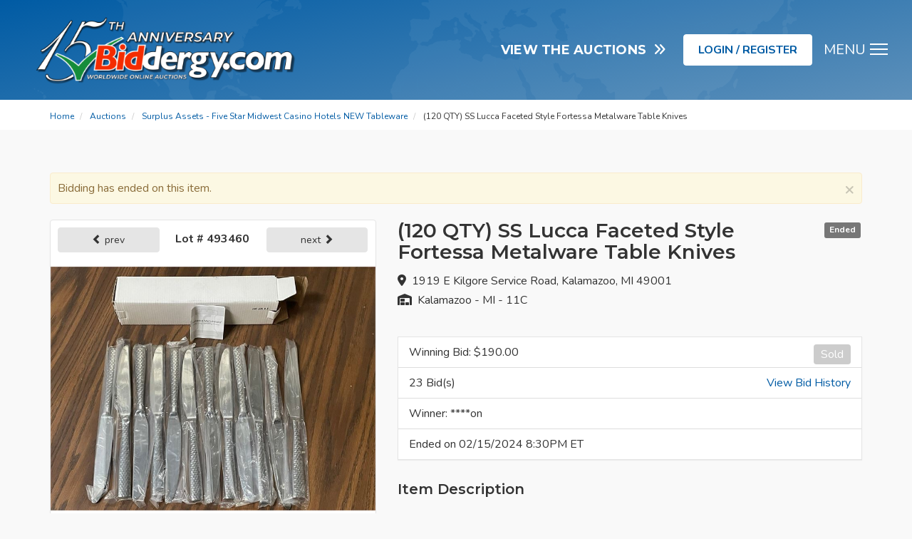

--- FILE ---
content_type: image/svg+xml
request_url: https://biddergysiteassets.blob.core.windows.net/assets/site/footer-overlay.svg
body_size: 841445
content:
<?xml version="1.0" encoding="UTF-8" standalone="no"?>
<!DOCTYPE svg PUBLIC "-//W3C//DTD SVG 1.1//EN" "http://www.w3.org/Graphics/SVG/1.1/DTD/svg11.dtd">
<svg width="100%" height="100%" viewBox="0 0 200 160" version="1.1" xmlns="http://www.w3.org/2000/svg" xmlns:xlink="http://www.w3.org/1999/xlink" xml:space="preserve" xmlns:serif="http://www.serif.com/" style="fill-rule:evenodd;clip-rule:evenodd;stroke-linejoin:round;stroke-miterlimit:2;">
    <g transform="matrix(0.2,0,0,0.2,0,0)">
        <rect id="Artboard1" x="0" y="0" width="1000" height="800" style="fill:none;"/>
        <clipPath id="_clip1">
            <rect id="Artboard11" serif:id="Artboard1" x="0" y="0" width="1000" height="800"/>
        </clipPath>
        <g clip-path="url(#_clip1)">
            <g transform="matrix(5,0,0,5,0,-2.84217e-14)">
                <path d="M290.268,121.926C290.31,122.04 290.302,122.172 290.25,122.28L289.842,123.102C289.802,123.184 289.805,123.296 289.851,123.374L290.524,124.526C290.585,124.628 290.601,124.76 290.567,124.88L290.46,125.242C290.43,125.338 290.454,125.448 290.512,125.51L291.292,126.309C291.399,126.419 291.433,126.598 291.378,126.756C291.332,126.884 291.238,126.97 291.122,126.985L290.415,127.076C290.366,127.082 290.32,127.124 290.296,127.187L289.957,128.004C289.942,128.045 289.936,128.09 289.936,128.135L290.006,129.277C290.015,129.41 289.967,129.536 289.881,129.614L288.936,130.467C288.891,130.507 288.863,130.575 288.86,130.648L288.824,132.001C288.824,132.024 288.821,132.048 288.817,132.071L288.345,134.685L288.062,133.958L286.995,134.503C286.931,134.536 286.858,134.542 286.791,134.519C286.711,134.494 286.644,134.434 286.605,134.351L286.303,133.75C286.275,133.695 286.233,133.66 286.187,133.656L285.507,133.594C285.453,133.589 285.401,133.567 285.355,133.529L284.898,133.152C284.864,133.123 284.822,133.114 284.785,133.13L283.636,133.574C283.508,133.625 283.362,133.565 283.282,133.427L283.032,132.987C283.002,132.929 282.953,132.897 282.901,132.905L282.295,132.987C282.267,132.991 282.24,132.99 282.213,132.985L281.438,132.841C281.298,132.815 281.188,132.675 281.173,132.501L281.036,130.837C281.03,130.764 280.999,130.698 280.951,130.664L280.515,130.342C280.466,130.305 280.426,130.254 280.399,130.192L279.896,129.013C279.881,128.975 279.869,128.934 279.866,128.893L279.707,127.637C279.701,127.602 279.701,127.568 279.704,127.535L279.82,126.242C279.826,126.167 279.85,126.097 279.89,126.039L280.237,125.525C280.308,125.419 280.417,125.368 280.53,125.39C280.541,125.392 280.552,125.395 280.563,125.398L280.583,125.496C280.494,125.44 280.378,125.458 280.301,125.569L279.957,126.084C279.924,126.131 279.905,126.188 279.899,126.249L279.783,127.542C279.78,127.57 279.78,127.599 279.786,127.626L279.945,128.884C279.948,128.918 279.957,128.951 279.969,128.982L280.472,130.161C280.494,130.209 280.524,130.25 280.564,130.277L280.999,130.6C281.063,130.648 281.106,130.734 281.115,130.831L281.255,132.495C281.265,132.633 281.347,132.743 281.454,132.763L282.228,132.906C282.246,132.909 282.264,132.91 282.283,132.907L282.889,132.826C282.971,132.814 283.054,132.861 283.103,132.948L283.352,133.388C283.41,133.492 283.514,133.536 283.609,133.5L284.755,133.055C284.822,133.03 284.892,133.043 284.95,133.09L285.407,133.468C285.44,133.495 285.477,133.511 285.517,133.514L286.193,133.576C286.266,133.583 286.333,133.634 286.373,133.714L286.675,134.314C286.736,134.435 286.855,134.484 286.958,134.431L288.101,133.847L288.315,134.393L288.738,132.057C288.741,132.037 288.744,132.018 288.744,131.998L288.781,130.646C288.784,130.551 288.821,130.463 288.881,130.408L289.826,129.555C289.896,129.493 289.933,129.389 289.927,129.282L289.857,128.14C289.854,128.083 289.863,128.025 289.884,127.974L290.22,127.156C290.256,127.067 290.326,127.007 290.405,126.997L291.113,126.905C291.323,126.878 291.399,126.535 291.234,126.365L290.457,125.566C290.375,125.483 290.348,125.344 290.384,125.22L290.488,124.858C290.518,124.76 290.506,124.65 290.457,124.566L289.781,123.414C289.723,123.313 289.717,123.174 289.771,123.066L290.177,122.244C290.233,122.132 290.225,121.998 290.171,121.901L290.268,121.926ZM280.563,125.398L280.475,124.983L281.454,125.55C281.481,125.566 281.512,125.569 281.542,125.56L282.222,125.343C282.28,125.325 282.325,125.263 282.341,125.184L282.533,124.206C282.554,124.091 282.618,123.997 282.706,123.948L283.087,123.734C283.112,123.722 283.133,123.713 283.157,123.707L284.462,123.394C284.495,123.386 284.526,123.364 284.547,123.331L285.343,122.192L285.763,121.518C285.821,121.423 285.913,121.368 286.01,121.367C286.014,121.367 286.018,121.367 286.023,121.367C286.027,121.395 286.034,121.423 286.043,121.45C285.966,121.437 285.885,121.474 285.83,121.561L285.419,122.225C285.416,122.229 285.413,122.234 285.41,122.238L284.614,123.377C284.578,123.426 284.532,123.46 284.483,123.471L283.179,123.785C283.16,123.788 283.142,123.795 283.127,123.804L282.746,124.017C282.679,124.055 282.63,124.13 282.612,124.221L282.417,125.199C282.395,125.308 282.331,125.393 282.246,125.419L281.566,125.637C281.515,125.653 281.46,125.647 281.414,125.619L280.591,125.142L280.656,125.45C280.628,125.427 280.597,125.409 280.563,125.398ZM286.023,121.367C286.004,121.246 286.034,121.117 286.108,121.025L286.403,120.666C286.416,120.65 286.431,120.635 286.446,120.623L287.435,119.785C287.409,119.829 287.391,119.88 287.382,119.934L286.498,120.684C286.486,120.694 286.477,120.705 286.464,120.717L286.172,121.076C286.105,121.156 286.082,121.276 286.106,121.382C286.079,121.372 286.051,121.367 286.023,121.367ZM287.435,119.785C287.446,119.766 287.459,119.748 287.473,119.732L288.315,118.778C288.327,118.764 288.339,118.748 288.348,118.73L288.857,117.686C288.915,117.57 289.016,117.5 289.128,117.5L289.369,117.5C289.458,117.5 289.543,117.545 289.601,117.622L290.07,118.232C290.119,118.296 290.146,118.379 290.152,118.466L290.177,118.843C290.183,118.929 290.223,119.004 290.28,119.034L290.957,119.38L291.75,119.758C291.887,119.824 291.969,120.002 291.945,120.182L291.929,120.298C291.902,120.47 291.786,120.6 291.643,120.614L291.323,120.645C291.271,120.649 291.238,120.688 291.222,120.711C291.18,120.776 291.164,120.868 291.189,120.95L291.222,121.065C291.274,121.248 291.207,121.449 291.067,121.535L290.476,121.894C290.412,121.932 290.338,121.943 290.268,121.926C290.264,121.914 290.259,121.902 290.253,121.89C290.244,121.869 290.233,121.849 290.221,121.831L290.29,121.849C290.338,121.861 290.39,121.853 290.433,121.826L291.024,121.467C291.134,121.399 291.186,121.235 291.143,121.087L291.113,120.972C291.058,120.783 291.158,120.58 291.314,120.565L291.637,120.534C291.74,120.524 291.829,120.422 291.847,120.286L291.865,120.171C291.887,120.025 291.823,119.882 291.716,119.83L290.921,119.451L290.244,119.105C290.162,119.062 290.104,118.963 290.098,118.847L290.073,118.47C290.067,118.399 290.046,118.332 290.006,118.281L289.537,117.67C289.494,117.613 289.433,117.58 289.369,117.58L289.128,117.58C289.046,117.58 288.973,117.634 288.93,117.722L288.418,118.765C288.406,118.789 288.394,118.811 288.376,118.83L287.548,119.769L287.553,119.685L287.435,119.785ZM280.706,125.686L280.656,125.45C280.718,125.501 280.764,125.578 280.783,125.672L280.862,126.047L280.707,125.301L281.374,125.688C281.441,125.728 281.518,125.736 281.591,125.713L282.27,125.495C282.383,125.46 282.469,125.352 282.496,125.215L282.688,124.237C282.703,124.169 282.737,124.113 282.786,124.087L283.167,123.874C283.176,123.868 283.185,123.865 283.197,123.862L284.502,123.549C284.572,123.532 284.633,123.487 284.678,123.423L285.474,122.285L285.898,121.603C285.928,121.555 285.971,121.528 286.013,121.527C286.056,121.527 286.096,121.554 286.126,121.601L286.083,121.532C286.067,121.507 286.054,121.479 286.043,121.45C286.1,121.459 286.154,121.495 286.193,121.558L286.151,121.49C286.13,121.457 286.115,121.421 286.106,121.382C286.165,121.404 286.218,121.449 286.256,121.508L286.218,121.447C286.16,121.353 286.166,121.209 286.233,121.126L286.528,120.767C286.535,120.759 286.541,120.752 286.55,120.745L287.372,120.048L287.376,119.987C287.377,119.969 287.379,119.951 287.382,119.934L287.461,119.867L287.455,119.991C287.461,119.911 287.489,119.837 287.534,119.785L287.548,119.769L287.537,119.969C287.536,119.978 287.535,119.987 287.534,119.996L287.501,120.625L287.537,119.969C287.545,119.918 287.567,119.871 287.595,119.838L288.436,118.884C288.458,118.859 288.476,118.831 288.491,118.8L289,117.757C289.031,117.696 289.08,117.66 289.128,117.66L289.369,117.66C289.409,117.66 289.445,117.681 289.473,117.719L289.942,118.33C289.973,118.368 289.991,118.42 289.994,118.475L290.018,118.853C290.024,118.996 290.098,119.12 290.207,119.176L290.884,119.523L291.68,119.903C291.756,119.939 291.801,120.049 291.786,120.16L291.771,120.275C291.756,120.372 291.695,120.448 291.628,120.454L291.308,120.485C291.222,120.493 291.146,120.542 291.091,120.62C291.018,120.725 290.997,120.865 291.033,120.994L291.067,121.109C291.097,121.221 291.061,121.35 290.982,121.398L290.393,121.757C290.366,121.773 290.338,121.778 290.308,121.771L290.046,121.704C290.115,121.722 290.177,121.766 290.221,121.831L290.025,121.782C290.088,121.798 290.138,121.842 290.171,121.901L290.006,121.859C290.064,121.874 290.095,121.927 290.11,121.957C290.146,122.036 290.143,122.132 290.107,122.208L289.698,123.031C289.634,123.163 289.637,123.329 289.711,123.455L290.387,124.607C290.427,124.671 290.436,124.758 290.412,124.835L290.305,125.197C290.262,125.348 290.299,125.518 290.399,125.622L291.177,126.421C291.253,126.498 291.256,126.621 291.225,126.703C291.213,126.737 291.18,126.816 291.1,126.826L290.393,126.918C290.287,126.931 290.195,127.009 290.146,127.126L289.811,127.944C289.784,128.006 289.775,128.076 289.778,128.146L289.848,129.287C289.854,129.37 289.823,129.45 289.775,129.495L288.827,130.349C288.75,130.418 288.705,130.526 288.702,130.644L288.662,131.996C288.662,132.011 288.662,132.027 288.659,132.043L288.287,134.1L288.144,133.735L286.922,134.36C286.894,134.374 286.867,134.377 286.839,134.367C286.803,134.355 286.769,134.323 286.748,134.279L286.446,133.678C286.394,133.574 286.3,133.506 286.199,133.497L285.523,133.435C285.501,133.433 285.477,133.423 285.459,133.406L285.001,133.029C284.947,132.985 284.886,132.963 284.822,132.963C284.791,132.963 284.758,132.969 284.727,132.98L283.581,133.425C283.523,133.447 283.459,133.417 283.423,133.349L283.173,132.909C283.106,132.792 282.993,132.731 282.88,132.746L282.274,132.828C282.261,132.83 282.252,132.83 282.24,132.827L281.469,132.684C281.399,132.671 281.341,132.589 281.335,132.488L281.195,130.824C281.185,130.705 281.131,130.597 281.045,130.535L280.609,130.213C280.585,130.194 280.564,130.165 280.548,130.129L280.042,128.95C280.033,128.926 280.027,128.901 280.024,128.874L279.866,127.617C279.863,127.594 279.863,127.572 279.863,127.55L279.978,126.256C279.985,126.209 280,126.164 280.021,126.129L280.369,125.614C280.405,125.562 280.448,125.537 280.5,125.547C280.548,125.556 280.606,125.602 280.627,125.703L280.583,125.496C280.64,125.531 280.687,125.596 280.706,125.686ZM65.535,100.568L64.823,100.34C64.805,100.334 64.786,100.334 64.767,100.338L64.299,100.448C64.264,100.456 64.229,100.457 64.193,100.451L63.566,100.338C63.542,100.333 63.52,100.338 63.497,100.349L63.104,100.552C63.011,100.599 62.905,100.59 62.819,100.528L62.232,100.099L62.393,99.48L63.534,99.702L64.346,99.82C64.377,99.824 64.406,99.815 64.434,99.794L64.73,99.559L64.333,99.034C64.279,98.963 64.249,98.87 64.249,98.773L64.249,98.54C64.249,98.435 64.197,98.343 64.125,98.321L63.431,98.11L63.717,97.711C63.783,97.62 63.881,97.572 63.982,97.583L64.583,97.647C64.593,97.648 64.603,97.65 64.613,97.652L65.458,97.845C65.494,97.853 65.527,97.868 65.556,97.889L65.528,97.947L65.53,97.97C65.504,97.947 65.473,97.931 65.441,97.923L64.596,97.73C64.589,97.729 64.582,97.728 64.575,97.727L63.973,97.662C63.902,97.654 63.831,97.69 63.782,97.758L63.561,98.066L64.148,98.245C64.254,98.277 64.329,98.399 64.329,98.54L64.329,98.773C64.329,98.853 64.353,98.929 64.396,98.986L64.841,99.573L64.483,99.857C64.439,99.892 64.387,99.907 64.335,99.899L63.518,99.781L62.451,99.573L62.323,100.067L62.866,100.463C62.928,100.508 63.002,100.515 63.068,100.481L63.461,100.278C63.498,100.259 63.539,100.252 63.58,100.26L64.207,100.372C64.232,100.376 64.256,100.376 64.281,100.37L64.749,100.26C64.782,100.253 64.815,100.254 64.848,100.264L65.53,100.483L65.53,100.516L65.535,100.568ZM65.556,97.889L65.688,97.622L66.627,97.622C66.674,97.622 66.72,97.635 66.762,97.658L67.378,98.01L67.754,97.982L67.922,98.41C67.949,98.481 68.002,98.526 68.056,98.526L68.06,98.526L68.643,98.502L68.599,98.956L68.965,98.993C69.027,98.999 69.085,99.027 69.134,99.073L69.471,99.396C69.609,99.528 69.631,99.779 69.518,99.944L69.374,100.154C69.283,100.288 69.129,100.329 68.999,100.256L68.616,100.039C68.593,100.026 68.569,100.021 68.546,100.025L68.129,100.089C68.099,100.093 68.068,100.093 68.038,100.087L67.735,100.025L67.532,100.296L66.971,100.389L66.809,100.044L66.535,100.178C66.501,100.195 66.471,100.228 66.452,100.272L65.98,101.342L65.576,100.99L65.535,100.568L65.618,100.595L65.652,100.95L65.951,101.21L66.379,100.24C66.406,100.178 66.449,100.131 66.5,100.106L66.847,99.937L67.018,100.3L67.488,100.223L67.701,99.937L68.053,100.008C68.074,100.012 68.096,100.013 68.117,100.01L68.534,99.946C68.575,99.94 68.618,99.948 68.656,99.97L69.038,100.186C69.132,100.239 69.241,100.208 69.308,100.109L69.452,99.899C69.543,99.766 69.526,99.56 69.415,99.454L69.078,99.131C69.043,99.097 69.001,99.077 68.957,99.072L68.512,99.027L68.555,98.586L68.064,98.605C67.973,98.609 67.888,98.544 67.847,98.439L67.701,98.066L67.36,98.092L66.722,97.728C66.692,97.711 66.66,97.702 66.627,97.702L65.738,97.702L65.618,97.945C65.6,97.924 65.579,97.905 65.556,97.889ZM65.632,98.182L65.61,97.962L65.618,97.945C65.669,98.005 65.703,98.084 65.712,98.174L65.691,97.977L65.788,97.782L66.627,97.782C66.646,97.782 66.665,97.787 66.682,97.797L67.341,98.173L67.648,98.15L67.773,98.468C67.826,98.605 67.942,98.691 68.067,98.685L68.466,98.669L68.425,99.099L68.949,99.152C68.975,99.154 69.001,99.167 69.023,99.189L69.36,99.512C69.443,99.59 69.455,99.753 69.386,99.854L69.242,100.064C69.198,100.128 69.134,100.148 69.078,100.117L68.695,99.9C68.641,99.87 68.581,99.858 68.522,99.867L68.105,99.931C68.094,99.933 68.082,99.932 68.069,99.93L67.667,99.848L67.443,100.149L67.065,100.212L66.885,99.829L66.465,100.034C66.397,100.067 66.34,100.129 66.305,100.207L65.922,101.079L65.729,100.911L65.69,100.508L65.69,100.618L65.618,100.595L65.61,100.508L65.53,100.483L65.53,100.399L64.872,100.188C64.826,100.173 64.778,100.171 64.731,100.182L64.262,100.292C64.249,100.295 64.235,100.296 64.221,100.293L63.594,100.181C63.537,100.17 63.478,100.18 63.424,100.207L63.031,100.409C62.992,100.43 62.95,100.425 62.913,100.399L62.414,100.034L62.51,99.666L63.507,99.86L64.323,99.978C64.397,99.989 64.471,99.968 64.533,99.919L64.952,99.587L64.46,98.938C64.428,98.895 64.409,98.835 64.409,98.773L64.409,98.54C64.409,98.364 64.311,98.211 64.172,98.168L63.691,98.022L63.847,97.805C63.879,97.76 63.921,97.737 63.965,97.742L64.578,97.808L65.423,98.001C65.489,98.017 65.543,98.094 65.553,98.19L65.53,97.97C65.585,98.017 65.623,98.094 65.632,98.182ZM143.293,45.526C143.324,45.57 143.346,45.623 143.357,45.682L143.507,46.45C143.53,46.564 143.508,46.687 143.448,46.779L142.672,47.972C142.636,48.027 142.587,48.07 142.532,48.094L140.552,48.955C140.517,48.97 140.481,48.977 140.444,48.977C140.433,48.977 140.421,48.976 140.41,48.975L139.176,48.806C139.076,48.792 138.989,48.724 138.939,48.619C138.876,48.485 138.883,48.319 138.959,48.195L139.582,47.172C139.626,47.099 139.634,46.995 139.6,46.913L139.138,45.789C139.065,45.611 139.117,45.391 139.256,45.288L140.68,44.239L141.335,43.707C141.408,43.647 141.501,43.628 141.586,43.654C141.619,43.664 141.65,43.68 141.678,43.702C141.668,43.73 141.66,43.758 141.655,43.788C141.581,43.712 141.473,43.698 141.385,43.769L140.727,44.303L139.303,45.353C139.193,45.434 139.153,45.614 139.212,45.759L139.674,46.883C139.717,46.989 139.708,47.119 139.651,47.213L139.027,48.237C138.913,48.424 139.003,48.701 139.187,48.727L140.42,48.896C140.454,48.9 140.488,48.896 140.52,48.881L142.5,48.02C142.541,48.002 142.577,47.971 142.605,47.928L143.381,46.735C143.43,46.66 143.448,46.56 143.429,46.465L143.279,45.697C143.268,45.643 143.247,45.594 143.217,45.556C143.243,45.55 143.269,45.54 143.293,45.526ZM141.678,43.702C141.69,43.67 141.706,43.639 141.725,43.612C141.781,43.531 141.862,43.483 141.95,43.478L142.533,43.448C142.597,43.443 142.658,43.464 142.712,43.504L143.698,44.245C143.855,44.362 143.895,44.623 143.784,44.802L143.409,45.411C143.378,45.461 143.338,45.5 143.293,45.526C143.278,45.503 143.26,45.482 143.24,45.464C143.279,45.445 143.314,45.413 143.341,45.369L143.716,44.761C143.805,44.616 143.774,44.402 143.65,44.308L142.664,43.568C142.626,43.539 142.581,43.525 142.537,43.527L141.955,43.558C141.851,43.564 141.771,43.652 141.741,43.766C141.723,43.741 141.701,43.72 141.678,43.702ZM141.746,43.974C141.724,43.904 141.725,43.831 141.741,43.766C141.768,43.802 141.79,43.844 141.804,43.89L141.822,43.951C141.797,43.866 141.81,43.769 141.856,43.703C141.872,43.68 141.907,43.641 141.958,43.638L142.541,43.607C142.567,43.607 142.593,43.614 142.616,43.632L143.602,44.373C143.693,44.441 143.715,44.609 143.648,44.719L143.273,45.327C143.235,45.39 143.177,45.416 143.123,45.397L143.139,45.403C143.176,45.416 143.21,45.437 143.24,45.464C143.2,45.484 143.156,45.489 143.113,45.478C143.153,45.492 143.189,45.519 143.217,45.556C143.197,45.561 143.177,45.563 143.157,45.563C143.134,45.563 143.11,45.56 143.086,45.554C143.141,45.572 143.186,45.635 143.201,45.712L143.351,46.48C143.365,46.555 143.352,46.634 143.314,46.692L142.538,47.885C142.519,47.914 142.495,47.935 142.468,47.947L140.488,48.808C140.469,48.816 140.45,48.819 140.431,48.817L139.197,48.647C139.152,48.641 139.11,48.606 139.084,48.55C139.044,48.465 139.048,48.356 139.096,48.278L139.719,47.255C139.789,47.139 139.801,46.981 139.748,46.852L139.286,45.729C139.241,45.619 139.27,45.476 139.351,45.417L140.777,44.365L141.436,43.831C141.459,43.812 141.484,43.803 141.51,43.803C141.52,43.803 141.53,43.804 141.54,43.807C141.589,43.822 141.631,43.871 141.651,43.937L141.67,43.998C141.649,43.929 141.644,43.857 141.655,43.788C141.686,43.82 141.712,43.862 141.727,43.914L141.746,43.974ZM130.756,107.359C130.708,107.321 130.667,107.267 130.642,107.203L130.265,106.243C130.252,106.211 130.234,106.183 130.212,106.163L129.58,105.586L130.13,105.279C130.156,105.264 130.178,105.24 130.196,105.209L130.739,104.24C130.748,104.225 130.755,104.209 130.76,104.193L130.985,103.485C130.989,103.47 130.995,103.456 131.001,103.443L131.02,103.637L130.836,104.217C130.829,104.239 130.82,104.26 130.809,104.279L130.266,105.248C130.241,105.292 130.207,105.327 130.169,105.348L129.715,105.601L130.266,106.104C130.297,106.132 130.322,106.17 130.339,106.214L130.716,107.174C130.739,107.231 130.775,107.277 130.817,107.305C130.795,107.32 130.774,107.338 130.756,107.359ZM131.001,103.443L130.927,102.725C130.919,102.643 130.932,102.562 130.964,102.49L131.24,101.882C131.252,101.854 131.26,101.822 131.264,101.789L131.383,100.457C131.385,100.439 131.385,100.421 131.383,100.403L131.256,98.894L131.14,98.211C131.132,98.168 131.131,98.124 131.136,98.081L131.204,97.453C131.21,97.403 131.203,97.351 131.185,97.308L130.943,96.719C130.933,96.693 130.919,96.671 130.902,96.653L130.497,96.212C130.469,96.182 130.446,96.145 130.429,96.106L130.48,96.003C130.492,96.062 130.518,96.116 130.556,96.158L130.961,96.599C130.984,96.624 131.003,96.654 131.017,96.689L131.259,97.277C131.282,97.334 131.291,97.398 131.284,97.462L131.215,98.089C131.211,98.125 131.213,98.162 131.218,98.197L131.335,98.881C131.337,98.892 131.338,98.903 131.339,98.914L131.463,100.397C131.465,100.419 131.464,100.442 131.463,100.464L131.343,101.796C131.339,101.838 131.329,101.878 131.313,101.915L131.037,102.523C131.01,102.581 131,102.649 131.007,102.717L131.07,103.335L131.061,103.346C131.036,103.374 131.016,103.407 131.001,103.443ZM130.429,96.106L130.292,96.383L130.344,95.6C130.352,95.477 130.407,95.372 130.487,95.309C130.489,95.311 130.492,95.314 130.495,95.317C130.512,95.334 130.53,95.349 130.549,95.361C130.48,95.408 130.431,95.498 130.424,95.605L130.411,95.795C130.38,95.898 130.388,96.011 130.429,96.106ZM130.487,95.309C130.414,95.23 130.375,95.112 130.382,94.992L130.395,94.77C130.402,94.662 130.446,94.561 130.516,94.495L130.862,94.17C130.879,94.154 130.894,94.134 130.906,94.11L131.214,93.484C131.24,93.432 131.249,93.367 131.239,93.306L131.19,93.013C131.177,92.931 131.186,92.845 131.215,92.77L131.592,91.805C131.602,91.78 131.615,91.756 131.629,91.733L132.219,90.824C132.248,90.779 132.283,90.744 132.325,90.719L132.587,90.559C132.62,90.539 132.648,90.503 132.665,90.458L132.946,89.708C132.958,89.676 132.965,89.639 132.965,89.603L132.965,88.948C132.965,88.884 132.978,88.821 133.003,88.765L133.364,87.95C133.393,87.886 133.435,87.834 133.488,87.799L134.182,87.331C134.207,87.314 134.229,87.288 134.244,87.256L134.971,85.775L134.971,85.742L135.539,85.173C135.586,85.126 135.643,85.098 135.703,85.089L136.673,84.952C136.702,84.948 136.73,84.932 136.754,84.905L137.617,83.926C137.635,83.905 137.654,83.888 137.675,83.874L138.218,83.496C138.232,83.486 138.244,83.474 138.256,83.46L139.124,82.334C139.166,82.279 139.184,82.197 139.172,82.12L138.913,80.474C138.901,80.402 138.907,80.328 138.929,80.26L139.322,79.038C139.325,79.029 139.328,79.019 139.33,79.01L139.481,78.297C139.494,78.237 139.518,78.181 139.552,78.136L140.247,77.195C140.274,77.158 140.307,77.129 140.344,77.107L141.488,76.435L142.335,75.822C142.359,75.805 142.379,75.779 142.394,75.748L143.126,74.238L143.446,73.459C143.5,73.329 143.608,73.248 143.728,73.248L144.367,73.248C144.434,73.248 144.5,73.275 144.554,73.322L145.152,73.858C145.179,73.882 145.21,73.893 145.241,73.891L146.235,73.797C146.268,73.794 146.299,73.797 146.329,73.806L147.515,74.129C147.523,74.131 147.53,74.133 147.537,74.133L147.904,74.151C147.961,74.154 148.014,74.175 148.06,74.211C148.051,74.24 148.045,74.27 148.042,74.302C148.002,74.259 147.953,74.234 147.9,74.231L147.533,74.213C147.52,74.212 147.507,74.21 147.494,74.207L146.308,73.883C146.287,73.877 146.265,73.875 146.243,73.877L145.248,73.97C145.195,73.975 145.142,73.956 145.098,73.917L144.5,73.382C144.461,73.347 144.415,73.328 144.367,73.328L143.728,73.328C143.641,73.328 143.561,73.39 143.521,73.489L143.207,74.254C143.204,74.261 143.201,74.267 143.198,74.273L142.466,75.783C142.445,75.826 142.416,75.862 142.382,75.887L141.547,76.492C141.541,76.496 141.535,76.5 141.529,76.504L140.384,77.176C140.357,77.192 140.332,77.214 140.312,77.242L139.616,78.184C139.589,78.22 139.569,78.265 139.559,78.313L139.408,79.026C139.406,79.039 139.402,79.051 139.398,79.063L139.005,80.284C138.987,80.34 138.982,80.402 138.992,80.462L139.251,82.107C139.267,82.207 139.242,82.31 139.187,82.382L138.319,83.509C138.302,83.53 138.284,83.547 138.264,83.562L137.72,83.94C137.705,83.951 137.69,83.964 137.677,83.979L136.814,84.958C136.777,84.999 136.732,85.025 136.684,85.032L135.714,85.168C135.671,85.174 135.63,85.195 135.596,85.23L135.051,85.775L135.051,85.801L134.316,87.291C134.294,87.337 134.263,87.373 134.227,87.398L133.532,87.865C133.492,87.892 133.46,87.932 133.437,87.983L133.076,88.797C133.055,88.843 133.045,88.895 133.045,88.948L133.045,89.603C133.045,89.649 133.037,89.694 133.021,89.736L132.739,90.486C132.716,90.548 132.677,90.598 132.628,90.628L132.366,90.788C132.335,90.806 132.308,90.833 132.286,90.867L131.696,91.776C131.685,91.794 131.675,91.814 131.667,91.835L131.289,92.799C131.265,92.861 131.258,92.932 131.269,93L131.317,93.293C131.33,93.371 131.319,93.452 131.286,93.519L130.977,94.146C130.961,94.178 130.941,94.205 130.917,94.228L130.571,94.553C130.516,94.606 130.481,94.687 130.475,94.775L130.462,94.997C130.455,95.107 130.495,95.207 130.558,95.267C130.532,95.277 130.509,95.291 130.487,95.309ZM148.06,74.211C148.085,74.133 148.13,74.064 148.193,74.019L149.096,73.367C149.128,73.343 149.163,73.328 149.2,73.319L150.392,73.053C150.411,73.049 150.43,73.039 150.447,73.024L151.104,72.46C151.129,72.438 151.156,72.422 151.186,72.41L152.284,71.964C152.305,71.955 152.326,71.95 152.347,71.947L154.348,71.663L156.265,71.561C156.299,71.558 156.334,71.564 156.366,71.576L156.852,71.745C156.881,71.755 156.911,71.752 156.939,71.737L157.932,71.202C157.972,71.181 158.015,71.17 158.06,71.17L159.232,71.17C159.289,71.17 159.345,71.188 159.393,71.223L159.748,71.478C159.772,71.496 159.8,71.505 159.825,71.501L160.58,71.428C160.551,71.452 160.526,71.482 160.505,71.516L159.833,71.58C159.787,71.585 159.741,71.572 159.701,71.543L159.346,71.288C159.311,71.263 159.272,71.249 159.232,71.249L158.06,71.249C158.028,71.249 157.998,71.257 157.969,71.273L156.977,71.808C156.929,71.833 156.876,71.838 156.826,71.82L156.34,71.651C156.317,71.643 156.293,71.64 156.27,71.641L154.35,71.743C154.345,71.743 154.34,71.744 154.334,71.744L152.359,72.026C152.344,72.028 152.329,72.032 152.314,72.038L151.216,72.484C151.195,72.492 151.175,72.505 151.156,72.521L150.499,73.085C150.472,73.108 150.442,73.124 150.41,73.131L149.217,73.397C149.191,73.403 149.166,73.415 149.143,73.431L148.239,74.083C148.18,74.127 148.14,74.198 148.126,74.278C148.106,74.252 148.084,74.229 148.06,74.211ZM160.58,71.428C160.6,71.412 160.621,71.399 160.643,71.388L161.804,70.841C161.858,70.815 161.917,70.808 161.976,70.822L162.516,70.943C162.673,70.978 162.783,71.151 162.773,71.346L162.752,71.707L163.739,71.156L163.862,71.605L163.311,72.301C163.277,72.344 163.257,72.405 163.257,72.469L163.257,72.894C163.257,72.967 163.282,73.035 163.324,73.077L163.513,73.27C163.596,73.353 163.637,73.481 163.624,73.611L163.525,74.634C163.516,74.736 163.471,74.831 163.404,74.893L162.824,75.432C162.76,75.493 162.735,75.608 162.764,75.707L162.899,76.158C162.923,76.238 162.978,76.293 163.037,76.295L163.344,76.309C163.459,76.314 163.562,76.394 163.613,76.519L163.807,76.992C163.826,77.038 163.856,77.073 163.892,77.091L164.114,77.202C164.197,77.243 164.259,77.324 164.289,77.422C164.264,77.44 164.242,77.462 164.222,77.487C164.205,77.391 164.152,77.31 164.078,77.273L163.856,77.163C163.803,77.137 163.76,77.087 163.733,77.022L163.539,76.55C163.5,76.454 163.424,76.392 163.34,76.389L163.033,76.375C162.939,76.371 162.856,76.295 162.822,76.181L162.688,75.73C162.649,75.601 162.683,75.455 162.77,75.374L163.35,74.835C163.403,74.785 163.438,74.71 163.446,74.626L163.545,73.603C163.555,73.497 163.521,73.392 163.457,73.326L163.267,73.134C163.21,73.076 163.177,72.988 163.177,72.895L163.177,72.469C163.177,72.387 163.203,72.309 163.248,72.251L163.774,71.587L163.689,71.275L162.665,71.847L162.692,71.342C162.701,71.186 162.617,71.047 162.499,71.021L161.958,70.9C161.918,70.89 161.876,70.895 161.838,70.913L160.677,71.46C160.675,71.462 160.672,71.463 160.669,71.465L160.681,71.419L160.58,71.428ZM164.289,77.422C164.294,77.418 164.299,77.415 164.305,77.411C164.379,77.363 164.465,77.354 164.545,77.385L165.583,77.78C165.604,77.788 165.625,77.789 165.646,77.784L166.056,77.68C166.1,77.668 166.145,77.669 166.188,77.681L167.11,77.925C167.123,77.928 167.136,77.932 167.148,77.938L168.624,78.569C168.701,78.602 168.764,78.67 168.801,78.76L169.26,79.901C169.283,79.957 169.323,79.998 169.367,80.01L170.315,80.264C170.325,80.267 170.334,80.27 170.343,80.274L171.983,80.913C171.997,80.919 172.01,80.925 172.024,80.933L173.184,81.616C173.223,81.639 173.267,81.638 173.306,81.61L173.73,81.312C173.742,81.303 173.754,81.292 173.765,81.278L174.197,80.733C174.243,80.674 174.262,80.582 174.243,80.499L174.054,79.638C174.032,79.535 174.045,79.424 174.091,79.334L174.39,78.749C174.412,78.705 174.441,78.668 174.476,78.638L175.251,77.977C175.286,77.948 175.325,77.927 175.366,77.917L176.092,77.731C176.13,77.721 176.169,77.719 176.208,77.727L177.655,78.013C177.737,78.029 177.808,78.082 177.857,78.162L178.156,78.654C178.185,78.703 178.228,78.731 178.272,78.731L178.527,78.731C178.581,78.731 178.634,78.748 178.68,78.779L178.975,78.979C178.991,78.989 179.007,78.996 179.024,78.998L180.069,79.157C180.162,79.172 180.245,79.235 180.295,79.332L180.399,79.533C180.423,79.58 180.439,79.631 180.445,79.684C180.418,79.694 180.392,79.709 180.368,79.728C180.366,79.673 180.353,79.618 180.328,79.569L180.224,79.369C180.186,79.295 180.125,79.247 180.057,79.237L179.012,79.078C178.983,79.073 178.956,79.062 178.93,79.045L178.636,78.846C178.602,78.823 178.565,78.811 178.527,78.811L178.272,78.811C178.2,78.811 178.132,78.768 178.087,78.695L177.788,78.204C177.751,78.143 177.698,78.103 177.64,78.091L176.192,77.806C176.166,77.8 176.138,77.801 176.112,77.808L175.386,77.994C175.356,78.002 175.328,78.017 175.302,78.038L174.528,78.699C174.501,78.722 174.478,78.751 174.461,78.785L174.162,79.37C174.125,79.444 174.114,79.536 174.133,79.621L174.321,80.482C174.345,80.589 174.321,80.705 174.259,80.782L173.828,81.328C173.812,81.348 173.795,81.364 173.776,81.378L173.352,81.675C173.287,81.721 173.21,81.724 173.143,81.685L171.984,81.002C171.974,80.997 171.964,80.992 171.954,80.988L170.315,80.348C170.308,80.345 170.301,80.343 170.294,80.342L169.347,80.088C169.278,80.069 169.219,80.011 169.186,79.931L168.727,78.79C168.698,78.72 168.65,78.667 168.592,78.643L167.117,78.011C167.108,78.007 167.099,78.004 167.09,78.002L166.168,77.758C166.138,77.75 166.106,77.75 166.076,77.757L165.666,77.861C165.629,77.871 165.591,77.868 165.555,77.855L164.517,77.46C164.441,77.431 164.363,77.454 164.306,77.512C164.303,77.481 164.297,77.451 164.289,77.422ZM180.445,79.684C180.475,79.673 180.506,79.667 180.539,79.667L181.969,79.667C181.998,79.667 182.026,79.671 182.054,79.681L183.177,80.06L184.375,80.53L184.849,80.729C184.88,80.742 184.913,80.74 184.943,80.723L185.734,80.288C185.745,80.282 185.755,80.274 185.765,80.266L186.16,79.893C186.206,79.849 186.262,79.822 186.321,79.815L187.292,79.697C187.324,79.693 187.355,79.695 187.386,79.703L188.094,79.875C188.191,79.899 188.271,79.975 188.314,80.083L188.502,80.555L188.618,80.362C188.698,80.23 188.84,80.176 188.967,80.225L189.727,80.519C189.738,80.523 189.748,80.526 189.757,80.527L190.603,80.597C190.631,80.599 190.654,80.591 190.677,80.575L190.935,80.393C191.007,80.343 191.093,80.33 191.173,80.354C191.173,80.384 191.175,80.414 191.181,80.444C191.119,80.411 191.046,80.413 190.981,80.459L190.723,80.64C190.684,80.668 190.64,80.68 190.596,80.676L189.751,80.606C189.733,80.605 189.716,80.601 189.698,80.594L188.938,80.299C188.846,80.264 188.746,80.305 188.687,80.403L188.487,80.734L188.24,80.113C188.207,80.029 188.146,79.97 188.075,79.953L187.367,79.78C187.345,79.775 187.323,79.774 187.301,79.776L186.331,79.895C186.289,79.9 186.249,79.919 186.215,79.951L185.819,80.324C185.805,80.337 185.789,80.349 185.773,80.358L184.982,80.793C184.93,80.822 184.872,80.826 184.818,80.803L184.347,80.604L183.152,80.136L182.028,79.756C182.009,79.75 181.989,79.747 181.969,79.747L180.539,79.747C180.507,79.747 180.476,79.755 180.447,79.771C180.449,79.742 180.448,79.713 180.445,79.684ZM191.173,80.354C191.174,80.266 191.2,80.179 191.247,80.11L191.459,79.803L191.38,79.706L191.723,79.001C191.733,78.979 191.741,78.955 191.746,78.929L191.95,77.809L192.148,77.354L192.185,77.354L192.131,77.514L192.165,77.514L192.029,77.824L191.824,78.944C191.819,78.976 191.809,79.007 191.795,79.036L191.474,79.694L191.56,79.798L191.313,80.155C191.267,80.222 191.247,80.309 191.255,80.396C191.232,80.379 191.207,80.366 191.181,80.357C191.178,80.356 191.176,80.355 191.173,80.354ZM192.185,77.354L192.583,76.166C192.592,76.14 192.602,76.116 192.615,76.094L193.187,75.074L193.187,74.951L193.206,74.954C193.222,74.99 193.243,75.022 193.267,75.049L193.267,75.095L192.684,76.134C192.674,76.151 192.666,76.171 192.659,76.191L192.269,77.354L192.185,77.354ZM193.206,74.954C193.186,74.909 193.173,74.857 193.169,74.802L193.109,73.979C193.103,73.9 193.117,73.823 193.148,73.755L193.388,73.232C193.388,73.232 193.388,73.232 193.389,73.231L193.441,73.309L193.22,73.789C193.195,73.844 193.184,73.908 193.188,73.973L193.249,74.797C193.253,74.862 193.274,74.921 193.306,74.968L193.206,74.954ZM193.389,73.231L193.092,72.787C192.991,72.636 193,72.41 193.113,72.272L193.281,72.068L192.815,72.151C192.771,72.16 192.726,72.156 192.683,72.141L191.865,71.859C191.821,71.844 191.775,71.859 191.739,71.899L191.08,72.616C191.028,72.673 190.961,72.707 190.892,72.713L189.213,72.855C189.138,72.862 189.068,72.837 189.008,72.787L188.191,72.086C188.169,72.066 188.143,72.055 188.118,72.054L187.05,72.011L187.046,72.011C186.993,72.011 186.941,72.054 186.913,72.122L186.78,72.446C186.735,72.554 186.651,72.63 186.554,72.652L185.895,72.792C185.821,72.807 185.744,72.79 185.679,72.743L184.696,72.03C184.674,72.014 184.652,72.008 184.626,72.006L183.504,72.028C183.385,72.029 183.279,71.954 183.223,71.829L182.633,70.505C182.622,70.479 182.606,70.456 182.587,70.438L181.908,69.788C181.782,69.668 181.751,69.451 181.834,69.285L182.191,68.57C182.243,68.467 182.224,68.325 182.149,68.254L181.8,67.923C181.647,67.778 181.639,67.493 181.783,67.335L182.817,66.198C182.871,66.137 182.942,66.102 183.016,66.099L184.638,66.03C184.689,66.028 184.737,65.987 184.765,65.924L185.139,65.07C185.198,64.937 185.316,64.857 185.44,64.869L187.487,65.057C187.515,65.059 187.538,65.052 187.562,65.035L188.884,64.108C188.908,64.092 188.934,64.079 188.961,64.07L190.27,63.647C190.295,63.638 190.321,63.634 190.348,63.634L192.237,63.609C192.282,63.609 192.326,63.619 192.365,63.64L194.399,64.701L196.065,65.26C196.082,65.266 196.099,65.267 196.116,65.265L197.407,65.043C197.435,65.039 197.463,65.038 197.491,65.043L198.422,65.184C198.446,65.188 198.47,65.183 198.492,65.17L199.802,64.421C199.806,64.419 199.809,64.417 199.813,64.415L199.786,64.523L198.532,65.24C198.494,65.261 198.452,65.27 198.41,65.263L197.478,65.122C197.459,65.119 197.44,65.119 197.42,65.122L196.129,65.343C196.099,65.348 196.069,65.346 196.039,65.336L194.391,64.784C194.381,64.781 194.372,64.777 194.362,64.772L192.328,63.711C192.3,63.696 192.269,63.688 192.238,63.688L190.349,63.713C190.331,63.714 190.313,63.717 190.295,63.723L188.985,64.146C188.966,64.153 188.947,64.162 188.93,64.174L187.608,65.101C187.568,65.129 187.524,65.141 187.479,65.137L185.433,64.949C185.343,64.941 185.257,65 185.213,65.102L184.838,65.956C184.798,66.048 184.724,66.107 184.642,66.11L183.02,66.179C182.967,66.181 182.916,66.207 182.876,66.251L181.841,67.388C181.726,67.515 181.733,67.749 181.855,67.865L182.205,68.196C182.305,68.291 182.33,68.471 182.263,68.606L181.905,69.321C181.838,69.455 181.863,69.635 181.963,69.73L182.643,70.381C182.668,70.405 182.69,70.437 182.706,70.473L183.296,71.797C183.338,71.892 183.418,71.95 183.503,71.948L184.625,71.926C184.666,71.926 184.707,71.939 184.743,71.965L185.726,72.679C185.772,72.712 185.826,72.725 185.879,72.713L186.537,72.573C186.609,72.558 186.671,72.5 186.706,72.416L186.839,72.092C186.881,71.99 186.964,71.927 187.053,71.931L188.121,71.974C188.165,71.976 188.207,71.993 188.243,72.025L189.061,72.726C189.104,72.763 189.154,72.78 189.206,72.776L190.885,72.633C190.935,72.629 190.983,72.604 191.021,72.563L191.68,71.845C191.738,71.781 191.817,71.758 191.891,71.784L192.709,72.065C192.739,72.076 192.771,72.078 192.801,72.073L193.48,71.951L193.175,72.323C193.083,72.435 193.076,72.62 193.158,72.743L193.435,73.156C193.417,73.179 193.401,73.204 193.389,73.231ZM199.813,64.415L199.95,63.873C199.963,63.822 199.962,63.766 199.948,63.714L199.704,62.869C199.691,62.823 199.667,62.784 199.638,62.759L199.06,62.276C199.043,62.261 199.025,62.252 199.007,62.248L198.436,62.118C198.376,62.104 198.322,62.07 198.278,62.02L197.906,61.589L197.964,61.638L198.014,61.592L198.339,61.967C198.371,62.005 198.411,62.03 198.454,62.04L199.025,62.17C199.055,62.177 199.085,62.192 199.111,62.214L199.689,62.698C199.731,62.733 199.764,62.786 199.781,62.847L200.024,63.692C200.043,63.757 200.044,63.827 200.027,63.893L199.902,64.387C199.872,64.391 199.842,64.4 199.813,64.415ZM197.906,61.589L196.441,60.34C196.431,60.331 196.419,60.324 196.406,60.319L195.099,59.746C195.073,59.735 195.048,59.719 195.024,59.699L193.916,58.743L194.843,58.46C194.869,58.452 194.894,58.434 194.915,58.407L195.659,57.442C195.735,57.344 195.726,57.173 195.641,57.091L195.598,57.049C195.499,56.952 195.459,56.799 195.491,56.648C195.52,56.519 195.6,56.418 195.706,56.381L196.935,55.943L196.912,55.757L195.826,56.022L195.828,55.991C195.86,55.972 195.888,55.948 195.913,55.919L196.98,55.659L197.023,55.996L195.733,56.456C195.545,56.523 195.498,56.84 195.654,56.991L195.697,57.034C195.811,57.144 195.823,57.36 195.722,57.491L194.978,58.456C194.948,58.496 194.909,58.524 194.866,58.537L194.077,58.777L195.076,59.638C195.093,59.653 195.112,59.665 195.131,59.673L196.439,60.245C196.458,60.254 196.476,60.265 196.493,60.28L197.9,61.479L197.851,61.525L197.906,61.589ZM195.828,55.991C195.798,56.008 195.766,56.02 195.731,56.024L195.027,56.122C195.011,56.124 194.995,56.13 194.98,56.14L194.292,56.582C194.253,56.607 194.208,56.622 194.163,56.625L193.143,56.697C193.127,56.698 193.112,56.703 193.097,56.711L192.262,57.177C192.198,57.213 192.157,57.305 192.161,57.4L192.186,57.969C192.19,58.053 192.227,58.129 192.282,58.162L192.699,58.415C192.719,58.428 192.74,58.435 192.765,58.432L194.028,58.322L193.821,58.851C193.778,58.962 193.693,59.041 193.593,59.062L192.415,59.316C192.404,59.319 192.393,59.323 192.384,59.329L190.915,60.151C190.873,60.174 190.828,60.186 190.783,60.186C190.745,60.186 190.707,60.177 190.671,60.161L190.317,59.999C190.15,59.923 190.069,59.689 190.14,59.488L190.174,59.389C190.2,59.316 190.195,59.231 190.163,59.163C190.14,59.117 190.108,59.084 190.07,59.072L188.959,58.688L189.244,58.271L190.272,57.814L190.056,57.584C190.036,57.562 190.012,57.548 189.987,57.543L188.375,57.2C188.244,57.172 188.144,57.051 188.12,56.892L188.078,56.61L187.19,56.784C187.152,56.791 187.115,56.821 187.09,56.866L186.69,57.575C186.68,57.592 186.669,57.607 186.658,57.621L185.88,58.614C185.854,58.647 185.825,58.673 185.792,58.693L185.792,58.648L185.747,58.627C185.773,58.612 185.797,58.591 185.818,58.565L186.595,57.573C186.604,57.561 186.612,57.549 186.62,57.536L187.02,56.826C187.057,56.761 187.113,56.717 187.175,56.705L188.145,56.516L188.2,56.88C188.218,57.005 188.295,57.102 188.392,57.122L190.003,57.464C190.044,57.473 190.083,57.496 190.115,57.529L190.407,57.841L189.297,58.335L189.084,58.647L190.096,58.996C190.236,59.045 190.31,59.245 190.249,59.416L190.215,59.514C190.158,59.676 190.22,59.867 190.35,59.927L190.705,60.088C190.76,60.114 190.821,60.111 190.876,60.081L192.344,59.259C192.361,59.249 192.38,59.242 192.399,59.238L193.576,58.984C193.65,58.968 193.713,58.908 193.747,58.822L193.907,58.413L192.772,58.512C192.733,58.515 192.693,58.505 192.657,58.483L192.241,58.23C192.163,58.183 192.111,58.084 192.106,57.973L192.081,57.404C192.075,57.276 192.132,57.158 192.222,57.108L193.058,56.642C193.083,56.627 193.11,56.619 193.138,56.617L194.157,56.546C194.189,56.543 194.22,56.533 194.249,56.514L194.936,56.073C194.961,56.057 194.988,56.046 195.016,56.043L195.72,55.945C195.763,55.939 195.802,55.918 195.835,55.887L195.828,55.991ZM185.792,58.693L185.792,59.134L185.282,59.444C185.207,59.49 185.12,59.497 185.04,59.465L184.836,59.382L184.6,60.843C184.587,60.92 184.557,60.988 184.512,61.042L184.42,61.022C184.47,60.979 184.507,60.912 184.521,60.831L184.773,59.27L185.07,59.391C185.126,59.414 185.187,59.408 185.24,59.376L185.712,59.089L185.712,58.725C185.74,58.719 185.767,58.708 185.792,58.693ZM184.512,61.042L184.633,61.068L183.932,61.779C183.913,61.799 183.897,61.825 183.885,61.855L183.538,62.741C183.511,62.811 183.512,62.897 183.542,62.966L183.926,63.849L183.889,63.841C183.861,63.773 183.818,63.717 183.765,63.679L183.469,62.998C183.431,62.909 183.429,62.802 183.464,62.712L183.811,61.825C183.826,61.786 183.848,61.751 183.875,61.723L184.475,61.115L184.439,61.108C184.441,61.106 184.443,61.104 184.446,61.103C184.47,61.086 184.493,61.065 184.512,61.042ZM183.889,63.841C183.898,63.864 183.905,63.887 183.91,63.912L183.965,64.169C183.98,64.239 184.02,64.296 184.068,64.318L185.1,64.796L184.821,65.272L183.441,65.349C183.414,65.35 183.386,65.363 183.362,65.386L182.895,65.835L182.11,66.48C182.058,66.523 181.996,66.545 181.934,66.545C181.917,66.545 181.9,66.543 181.884,66.54C181.798,66.524 181.72,66.464 181.672,66.376L181.407,65.871L181.407,65.633L181.487,65.639L181.487,65.871L181.742,66.337C181.814,66.469 181.954,66.504 182.059,66.418L182.845,65.773C182.85,65.769 182.855,65.764 182.86,65.76L183.307,65.329C183.345,65.293 183.39,65.272 183.437,65.269L184.773,65.195L184.987,64.831L184.034,64.391C183.963,64.357 183.908,64.281 183.887,64.186L183.832,63.928C183.824,63.889 183.809,63.852 183.79,63.821L183.889,63.841ZM181.407,65.633L180.773,65.588C180.757,65.587 180.741,65.584 180.725,65.58L180.192,65.441C180.175,65.436 180.156,65.436 180.138,65.442L179.207,65.708C179.155,65.723 179.112,65.775 179.092,65.847C179.066,65.943 179.087,66.046 179.146,66.108L179.66,66.652L178.994,66.942C178.96,66.956 178.924,66.964 178.888,66.964L178.381,66.964C178.296,66.964 178.214,66.922 178.155,66.848L177.653,66.216L177.519,66.429L177.746,67.258C177.755,67.294 177.772,67.326 177.793,67.351L178.4,68.065L177.976,68.401L178.544,69.023C178.55,69.03 178.557,69.037 178.564,69.042L179.033,69.409C179.123,69.479 179.177,69.6 179.177,69.732L179.177,70.01C179.177,70.149 179.115,70.277 179.016,70.344C178.94,70.397 178.848,70.407 178.766,70.375L178.18,70.147L178.281,70.378C178.334,70.498 178.331,70.644 178.273,70.761C178.227,70.853 178.153,70.916 178.065,70.936L177.916,70.972C177.878,70.981 177.843,71.01 177.819,71.055C177.781,71.123 177.775,71.214 177.801,71.291L178.003,71.872C178.05,72.006 178.031,72.159 177.954,72.271C177.896,72.355 177.814,72.403 177.722,72.406L177.326,72.419L177.318,72.419C177.263,72.419 177.209,72.402 177.162,72.369L176.305,71.78C176.246,71.739 176.198,71.674 176.171,71.597L175.786,70.493C175.779,70.475 175.774,70.456 175.77,70.436L175.575,69.488C175.568,69.454 175.555,69.422 175.538,69.396L174.494,67.835L174.416,67.454L174.508,67.51L174.509,67.509L174.573,67.82L175.17,68.703L175.604,69.352C175.628,69.387 175.644,69.428 175.654,69.473L175.848,70.42C175.851,70.436 175.856,70.452 175.861,70.467L176.247,71.571C176.268,71.632 176.305,71.682 176.351,71.714L177.207,72.303C177.243,72.328 177.283,72.34 177.323,72.339L177.719,72.326C177.887,72.321 177.997,72.096 177.928,71.898L177.726,71.317C177.663,71.137 177.748,70.929 177.897,70.894L178.046,70.859C178.205,70.821 178.288,70.592 178.208,70.41L178.03,70.002L178.795,70.3C178.945,70.359 179.097,70.213 179.097,70.01L179.097,69.732C179.097,69.626 179.054,69.527 178.984,69.472L178.515,69.105C178.505,69.097 178.495,69.088 178.485,69.077L177.859,68.391L178.286,68.053L177.732,67.403C177.703,67.369 177.682,67.327 177.669,67.28L177.432,66.416L177.646,66.079L178.217,66.798C178.261,66.853 178.32,66.884 178.381,66.884L178.888,66.884C178.913,66.884 178.938,66.879 178.962,66.868L179.524,66.624L179.087,66.163C178.936,66.003 178.994,65.686 179.185,65.631L180.115,65.365C180.147,65.356 180.18,65.355 180.212,65.364L180.745,65.503C180.756,65.505 180.767,65.507 180.778,65.508L181.407,65.553L181.407,65.633ZM174.416,67.454L174.194,67.319L174.194,66.975L173.672,66.573C173.6,66.518 173.55,66.43 173.533,66.327L173.435,65.75C173.429,65.713 173.427,65.674 173.43,65.634L173.507,64.694C173.511,64.653 173.519,64.613 173.533,64.575L173.673,64.192L173.546,63.99L173.668,64.04L173.762,64.182L173.608,64.603C173.597,64.634 173.589,64.667 173.587,64.701L173.51,65.64C173.507,65.672 173.508,65.705 173.514,65.737L173.612,66.314C173.626,66.396 173.665,66.467 173.721,66.51L174.274,66.936L174.274,67.274L174.419,67.362L174.402,67.385L174.416,67.454ZM173.546,63.99L173.283,63.883L172.959,63.416C172.945,63.394 172.928,63.378 172.909,63.366L172.442,63.082L172.517,63.121L172.55,63.054L172.95,63.298C172.979,63.315 173.004,63.34 173.025,63.37L173.335,63.818L173.503,63.886L173.512,63.936L173.546,63.99ZM172.442,63.082L171.354,62.521C171.337,62.513 171.32,62.502 171.304,62.489L170.663,61.976C170.653,61.968 170.642,61.962 170.631,61.958L169.594,61.52C169.552,61.503 169.515,61.475 169.483,61.439L168.47,60.285L168.727,60.155L168.304,59.659C168.251,59.597 168.217,59.513 168.209,59.423L168.181,59.095L167.659,58.908C167.604,58.888 167.542,58.918 167.504,58.985L167.152,59.605L166.794,59.062C166.749,58.994 166.725,58.908 166.725,58.821L166.725,58.434L166.805,58.439L166.805,58.821C166.805,58.893 166.825,58.963 166.861,59.018L167.146,59.452L167.435,58.945C167.492,58.844 167.592,58.799 167.686,58.832L168.256,59.037L168.289,59.416C168.295,59.49 168.322,59.558 168.365,59.608L168.854,60.18L168.598,60.31L169.543,61.386C169.567,61.413 169.595,61.434 169.625,61.447L170.662,61.884C170.68,61.891 170.697,61.901 170.713,61.914L171.354,62.427C171.366,62.436 171.378,62.444 171.391,62.45L172.41,62.976L172.377,63.043L172.442,63.082ZM166.725,58.434L166.51,58.421L166.811,58.29L166.725,58.342L166.725,58.434ZM166.811,58.29L166.828,58.28L166.833,58.28L166.811,58.29ZM166.833,58.28L166.889,58.256L167.021,58.285L167.009,58.291L166.833,58.28ZM166.889,58.256L166.256,58.116C166.232,58.11 166.207,58.114 166.182,58.127L165.42,58.53C165.354,58.565 165.312,58.659 165.318,58.758L165.344,59.252C165.348,59.305 165.342,59.357 165.327,59.407L165.226,59.757L165.563,60.441C165.579,60.473 165.6,60.498 165.625,60.515L166.622,61.192C166.671,61.225 166.712,61.275 166.74,61.335L167.28,62.484C167.291,62.51 167.307,62.532 167.324,62.548L168.548,63.702C168.573,63.725 168.602,63.738 168.631,63.738L169.406,63.738C169.486,63.738 169.562,63.774 169.62,63.84L169.907,64.164L169.593,64.427L171.396,65.403C171.409,65.41 171.421,65.418 171.434,65.428L172.469,66.228L172.61,66.543L172.34,67.267L171.615,66.494C171.596,66.473 171.573,66.459 171.55,66.453L170.739,66.247C170.684,66.234 170.623,66.268 170.588,66.338L170.307,66.893C170.249,67.009 170.279,67.169 170.372,67.228L170.825,67.518C170.949,67.597 171.014,67.763 170.987,67.932L170.928,68.305C170.903,68.461 170.804,68.58 170.676,68.608L170.467,68.654C170.426,68.664 170.388,68.698 170.363,68.748L169.833,69.824C169.788,69.914 169.713,69.979 169.629,70.001L169.115,70.131L169.115,69.619C169.115,69.572 169.122,69.526 169.135,69.483L169.389,68.678L169.612,68.407L169.161,67.533L168.869,66.888C168.848,66.842 168.816,66.808 168.78,66.793L168.432,66.652C168.365,66.625 168.306,66.569 168.267,66.496L168.019,66.024C167.998,65.984 167.967,65.954 167.933,65.941L167.301,65.706C167.252,65.688 167.207,65.655 167.171,65.611L166.759,65.11C166.734,65.079 166.704,65.061 166.672,65.057L165.909,64.969C165.86,64.963 165.813,64.944 165.772,64.913L164.931,64.278C164.922,64.272 164.913,64.265 164.906,64.257L163.814,63.261C163.808,63.255 163.8,63.247 163.793,63.239L163.044,62.424C163,62.375 162.967,62.312 162.951,62.241L162.668,60.991C162.651,60.915 162.605,60.856 162.551,60.84L162.104,60.704C162.088,60.699 162.072,60.692 162.056,60.683L161.169,60.214C161.14,60.199 161.108,60.197 161.078,60.209L160.69,60.366C160.672,60.374 160.655,60.386 160.639,60.402L160.041,61.039C159.997,61.086 159.944,61.117 159.886,61.129L159.442,61.219C159.464,61.192 159.482,61.16 159.496,61.126L159.87,61.05C159.912,61.042 159.951,61.019 159.983,60.985L160.581,60.348C160.604,60.323 160.631,60.304 160.66,60.292L161.048,60.135C161.1,60.113 161.156,60.117 161.207,60.143L162.093,60.613C162.104,60.619 162.116,60.623 162.128,60.627L162.575,60.763C162.657,60.788 162.722,60.868 162.746,60.973L163.029,62.223C163.042,62.28 163.068,62.331 163.103,62.37L163.852,63.186C163.857,63.191 163.863,63.197 163.868,63.202L164.961,64.2C164.967,64.205 164.973,64.21 164.978,64.214L165.821,64.849C165.85,64.872 165.884,64.885 165.918,64.889L166.682,64.978C166.734,64.984 166.783,65.012 166.821,65.059L167.233,65.56C167.26,65.594 167.293,65.618 167.329,65.631L167.961,65.866C168.014,65.886 168.06,65.929 168.09,65.987L168.338,66.459C168.368,66.515 168.411,66.557 168.462,66.578L168.81,66.719C168.865,66.742 168.912,66.79 168.942,66.855L169.234,67.5C169.236,67.505 169.239,67.51 169.242,67.515L169.707,68.417L169.451,68.729L169.212,69.506C169.201,69.542 169.195,69.58 169.195,69.619L169.195,70.028L169.609,69.923C169.672,69.907 169.727,69.859 169.761,69.789L170.292,68.712C170.327,68.64 170.385,68.591 170.45,68.576L170.659,68.53C170.754,68.509 170.83,68.415 170.849,68.292L170.908,67.919C170.93,67.784 170.878,67.647 170.782,67.586L170.328,67.296C170.202,67.215 170.159,67.009 170.236,66.857L170.517,66.301C170.569,66.198 170.665,66.146 170.758,66.17L171.57,66.376C171.608,66.385 171.643,66.407 171.674,66.439L172.311,67.118L172.524,66.546L172.396,66.26L171.385,65.491C171.376,65.484 171.367,65.478 171.357,65.473L170.518,65.013L169.451,64.442L169.792,64.156L169.56,63.893C169.517,63.844 169.463,63.818 169.406,63.818L168.631,63.818C168.581,63.818 168.533,63.798 168.493,63.76L167.27,62.606C167.245,62.583 167.223,62.553 167.207,62.519L166.668,61.37C166.646,61.322 166.614,61.284 166.576,61.258L165.58,60.581C165.543,60.557 165.513,60.52 165.491,60.476L165.14,59.764L165.25,59.384C165.262,59.344 165.267,59.3 165.265,59.256L165.238,58.762C165.23,58.632 165.289,58.509 165.383,58.46L166.145,58.056C166.186,58.035 166.23,58.028 166.273,58.038L167.014,58.202L166.889,58.256ZM159.442,61.219C159.428,61.237 159.411,61.253 159.394,61.268L158.478,62.026C158.412,62.08 158.333,62.103 158.255,62.089L156.035,61.695C156.019,61.693 156.003,61.694 155.988,61.698L154.464,62.139C154.406,62.155 154.359,62.219 154.344,62.301L154.246,62.822C154.228,62.917 154.183,62.997 154.121,63.05C154.113,63.041 154.104,63.033 154.094,63.026C154.082,63.016 154.068,63.007 154.055,63C154.11,62.959 154.152,62.89 154.167,62.807L154.265,62.286C154.286,62.174 154.355,62.087 154.442,62.062L155.966,61.621C155.993,61.613 156.021,61.612 156.049,61.616L158.269,62.01C158.324,62.02 158.38,62.004 158.427,61.965L159.324,61.222L159.32,61.244L159.442,61.219ZM154.121,63.05C154.185,63.112 154.227,63.203 154.237,63.305L154.277,63.734C154.29,63.87 154.242,64.004 154.154,64.085L153.203,64.953C153.163,64.99 153.116,65.015 153.066,65.025L151.638,65.315L151.578,65.68C151.565,65.759 151.531,65.833 151.482,65.887L150.814,66.633C150.795,66.654 150.779,66.682 150.769,66.713L150.416,67.742C150.391,67.817 150.397,67.906 150.433,67.974L150.701,68.48C150.789,68.645 150.761,68.863 150.636,68.987L150.188,69.43C150.161,69.457 150.14,69.496 150.129,69.54L149.936,70.303C149.904,70.43 149.822,70.527 149.716,70.561L149.014,70.784C148.986,70.793 148.96,70.814 148.939,70.843L148.202,71.876C148.143,71.958 148.058,72.005 147.969,72.007L146.576,72.031L145.486,72.007C145.465,72.007 145.436,72.015 145.413,72.032L144.768,72.517C144.757,72.525 144.748,72.534 144.739,72.545L144.375,72.988C144.315,73.061 144.235,73.1 144.152,73.1C144.133,73.1 144.112,73.098 144.093,73.093L143.716,73.005C143.659,72.992 143.607,72.96 143.564,72.913L143.179,72.486C143.149,72.452 143.124,72.412 143.107,72.367L142.84,71.677C142.816,71.616 142.774,71.573 142.726,71.563L141.773,71.362L141.838,71.308L141.835,71.293L142.743,71.484C142.817,71.5 142.881,71.561 142.915,71.648L143.181,72.338C143.195,72.374 143.215,72.406 143.239,72.433L143.624,72.859C143.656,72.894 143.694,72.918 143.735,72.927L144.111,73.015C144.184,73.032 144.259,73.004 144.313,72.938L144.677,72.495C144.69,72.479 144.704,72.465 144.72,72.453L145.365,71.968C145.402,71.94 145.444,71.926 145.487,71.927L146.574,71.951L147.968,71.927C148.032,71.926 148.093,71.89 148.137,71.829L148.874,70.797C148.905,70.753 148.946,70.722 148.99,70.708L149.692,70.484C149.77,70.459 149.833,70.384 149.858,70.284L150.051,69.52C150.066,69.462 150.094,69.411 150.132,69.373L150.58,68.93C150.679,68.832 150.702,68.65 150.631,68.517L150.362,68.011C150.316,67.924 150.308,67.813 150.341,67.716L150.693,66.687C150.707,66.646 150.728,66.609 150.754,66.58L151.423,65.834C151.462,65.79 151.489,65.731 151.499,65.667L151.568,65.247L153.05,64.946C153.086,64.939 153.12,64.921 153.149,64.894L154.1,64.026C154.17,63.962 154.208,63.853 154.197,63.741L154.157,63.313C154.148,63.22 154.108,63.142 154.052,63.094C154.076,63.083 154.1,63.068 154.121,63.05ZM141.773,71.362L141.42,71.654C141.367,71.698 141.306,71.721 141.243,71.721C141.214,71.721 141.185,71.716 141.156,71.706L140.71,71.551C140.69,71.544 140.67,71.543 140.651,71.548L140.416,71.605C140.326,71.627 140.233,71.601 140.162,71.534C140.064,71.442 140.02,71.294 140.046,71.146L140.168,70.464C140.174,70.432 140.175,70.4 140.17,70.368L140.078,69.69C140.065,69.603 140.017,69.532 139.956,69.513L139.683,69.43C139.605,69.406 139.538,69.348 139.495,69.266L139.296,68.884C139.258,68.812 139.241,68.724 139.248,68.638L139.315,67.85C139.322,67.759 139.356,67.675 139.41,67.612L139.753,67.214C139.782,67.18 139.801,67.134 139.808,67.082L139.876,66.586C139.879,66.566 139.883,66.547 139.888,66.528L140.121,65.678C140.13,65.645 140.133,65.611 140.131,65.577L140.096,65.051C140.094,65.02 140.088,64.991 140.077,64.963L139.904,64.521C139.888,64.48 139.878,64.437 139.875,64.393L139.85,64.091L139.925,64.023L139.954,64.386C139.957,64.423 139.965,64.458 139.978,64.491L140.152,64.934C140.165,64.969 140.174,65.007 140.176,65.046L140.211,65.571C140.214,65.614 140.209,65.658 140.198,65.699L139.965,66.549C139.961,66.564 139.958,66.581 139.955,66.597L139.888,67.093C139.879,67.16 139.852,67.22 139.813,67.266L139.471,67.664C139.428,67.714 139.401,67.783 139.394,67.857L139.328,68.644C139.322,68.716 139.336,68.788 139.367,68.847L139.566,69.228C139.599,69.291 139.649,69.336 139.707,69.354L139.979,69.437C140.071,69.465 140.14,69.56 140.157,69.679L140.249,70.357C140.255,70.397 140.254,70.438 140.247,70.478L140.125,71.16C140.087,71.374 140.231,71.568 140.397,71.527L140.632,71.47C140.666,71.462 140.702,71.463 140.736,71.475L141.182,71.63C141.246,71.653 141.314,71.639 141.369,71.593L141.68,71.335L141.681,71.342L141.773,71.362ZM139.85,64.091L139.829,64.11L139.836,63.923L139.85,64.091ZM139.836,63.923L139.833,63.889L139.838,63.885L139.836,63.923ZM139.838,63.885L139.874,62.956C139.876,62.892 139.859,62.829 139.826,62.783L139.636,62.52C139.569,62.428 139.543,62.305 139.565,62.183C139.584,62.075 139.641,61.983 139.72,61.93L141.042,61.043C141.103,61.001 141.175,60.985 141.245,61L142.602,61.267C142.609,61.268 142.616,61.268 142.624,61.269L144.163,61.244C144.18,61.244 144.201,61.245 144.22,61.249L145.455,61.5C145.465,61.502 145.474,61.502 145.484,61.502L146.458,61.426L148.276,61.475C148.31,61.476 148.343,61.483 148.374,61.496C148.372,61.527 148.372,61.557 148.375,61.588C148.344,61.567 148.309,61.556 148.274,61.555L146.456,61.505C146.45,61.505 146.443,61.505 146.437,61.506L145.49,61.581C145.473,61.583 145.456,61.581 145.44,61.578L144.204,61.327C144.191,61.325 144.178,61.324 144.165,61.324L142.624,61.349C142.612,61.349 142.599,61.348 142.586,61.345L141.229,61.078C141.18,61.069 141.13,61.079 141.086,61.109L139.764,61.997C139.626,62.089 139.595,62.327 139.701,62.474L139.891,62.736C139.934,62.797 139.957,62.877 139.954,62.959L139.921,63.809L139.838,63.885ZM148.374,61.496C148.381,61.426 148.403,61.357 148.441,61.298L148.849,60.677C148.873,60.641 148.888,60.594 148.891,60.546L149.089,57.714C149.093,57.645 149.075,57.578 149.04,57.529L147.936,56.042C147.928,56.031 147.919,56.021 147.909,56.012L147.067,55.28C147.053,55.268 147.038,55.259 147.022,55.254L145.419,54.72C145.298,54.679 145.209,54.555 145.192,54.403L145.12,53.783C145.097,53.575 145.211,53.385 145.38,53.351L146.651,53.093C146.684,53.086 146.718,53.086 146.753,53.093L148.363,53.405C148.411,53.415 148.448,53.389 148.471,53.366C148.527,53.308 148.551,53.21 148.53,53.117L148.385,52.46C148.348,52.292 148.406,52.118 148.528,52.029C148.618,51.963 148.729,51.958 148.826,52.014L149.391,52.345C149.422,52.363 149.457,52.366 149.489,52.352L152.068,51.241C152.114,51.221 152.152,51.171 152.169,51.106L152.43,50.155C152.464,50.031 152.546,49.937 152.651,49.905L153.626,49.608L153.474,49.656L153.498,49.731L152.674,49.982C152.596,50.006 152.533,50.079 152.507,50.176L152.247,51.127C152.222,51.216 152.168,51.284 152.099,51.314L149.521,52.425C149.465,52.449 149.404,52.445 149.35,52.413L148.785,52.083C148.603,51.976 148.408,52.194 148.463,52.443L148.608,53.1C148.655,53.313 148.517,53.517 148.348,53.484L146.738,53.171C146.714,53.166 146.69,53.167 146.667,53.171L145.396,53.429C145.269,53.455 145.181,53.609 145.2,53.774L145.271,54.394C145.285,54.515 145.353,54.613 145.445,54.644L147.048,55.178C147.073,55.186 147.098,55.201 147.12,55.22L147.962,55.952C147.976,55.964 147.989,55.978 148,55.994L149.104,57.482C149.151,57.545 149.174,57.632 149.168,57.719L148.971,60.552C148.967,60.614 148.948,60.673 148.916,60.721L148.508,61.342C148.47,61.401 148.451,61.474 148.452,61.546C148.428,61.525 148.402,61.508 148.374,61.496ZM153.626,49.608L154.49,49.333C154.499,49.331 154.507,49.328 154.516,49.326L154.345,49.445L154.384,49.451L153.65,49.684L153.626,49.608ZM154.516,49.326L155.049,48.955C155.076,48.937 155.098,48.909 155.114,48.874L156.059,46.788C156.097,46.704 156.159,46.641 156.234,46.611L157.731,46.012C157.767,45.997 157.805,45.99 157.844,45.993L158.651,46.035C158.679,46.037 158.707,46.043 158.733,46.053L158.69,46.11L158.695,46.124C158.68,46.119 158.663,46.116 158.647,46.115L157.84,46.073C157.813,46.071 157.786,46.076 157.761,46.086L156.264,46.685C156.209,46.707 156.161,46.756 156.131,46.821L155.186,48.907C155.165,48.955 155.133,48.995 155.095,49.021L154.651,49.33L154.61,49.324C154.578,49.319 154.547,49.32 154.516,49.326ZM158.733,46.053L158.995,45.708L160.061,45.623L160.248,45.92L160.816,45.393C160.889,45.325 160.91,45.189 160.863,45.085L160.738,44.805C160.718,44.762 160.706,44.715 160.701,44.665L160.662,44.253C160.65,44.132 160.686,44.012 160.756,43.93C160.763,43.932 160.769,43.933 160.776,43.935L160.847,43.951C160.775,44.012 160.729,44.122 160.741,44.245L160.781,44.658C160.785,44.698 160.795,44.737 160.811,44.773L160.936,45.052C160.997,45.188 160.968,45.36 160.87,45.451L160.232,46.044L160.019,45.706L159.037,45.784L158.803,46.093C158.781,46.076 158.758,46.063 158.733,46.053ZM160.756,43.93C160.683,43.906 160.62,43.853 160.577,43.777L160.205,43.119C160.171,43.058 160.152,42.987 160.15,42.913L160.112,41.519C160.11,41.441 160.127,41.366 160.16,41.301L160.319,40.992C160.33,40.971 160.342,40.951 160.356,40.933L160.62,40.592C160.673,40.523 160.745,40.481 160.822,40.473L161.692,40.385C161.719,40.382 161.745,40.369 161.767,40.347L162.111,40.012C162.136,39.988 162.164,39.968 162.194,39.954L163.221,39.471L163.177,40.285C163.173,40.364 163.149,40.438 163.108,40.5L162.84,40.908L162.981,41.252L163.674,41.505L163.298,42.225L162.945,42.064L162.253,42.949C162.197,43.02 162.184,43.133 162.22,43.225L162.304,43.435C162.342,43.532 162.345,43.643 162.314,43.742L162.215,43.772C162.26,43.684 162.27,43.568 162.229,43.464L162.146,43.254C162.099,43.136 162.117,42.993 162.19,42.9L162.921,41.965L163.262,42.121L163.561,41.549L162.921,41.315L162.75,40.899L163.042,40.455C163.074,40.406 163.094,40.345 163.097,40.28L163.134,39.6L162.228,40.026C162.207,40.037 162.186,40.051 162.167,40.069L161.823,40.405C161.788,40.439 161.745,40.46 161.7,40.465L160.83,40.553C160.775,40.558 160.723,40.59 160.683,40.641L160.419,40.982C160.408,40.996 160.399,41.012 160.39,41.028L160.231,41.338C160.204,41.391 160.19,41.453 160.192,41.516L160.23,42.911C160.231,42.972 160.247,43.03 160.275,43.079L160.646,43.737C160.682,43.8 160.735,43.843 160.794,43.857L160.83,43.865C160.816,43.874 160.803,43.884 160.79,43.895C160.778,43.906 160.767,43.917 160.756,43.93ZM162.314,43.742L162.439,43.704L162.473,44.184C162.48,44.28 162.531,44.361 162.596,44.381L163.689,44.713L163.649,45.214L164.747,44.961C164.76,44.958 164.773,44.952 164.785,44.944L165.308,44.605C165.387,44.554 165.48,44.546 165.564,44.582L166.806,45.126C166.834,45.138 166.861,45.156 166.885,45.177L167.357,45.597C167.374,45.612 167.39,45.63 167.404,45.649C167.388,45.678 167.376,45.709 167.367,45.741C167.351,45.708 167.329,45.679 167.303,45.656L166.832,45.237C166.814,45.221 166.794,45.208 166.774,45.199L165.532,44.656C165.472,44.63 165.408,44.636 165.351,44.672L164.829,45.011C164.809,45.024 164.788,45.033 164.765,45.039L163.561,45.317L163.604,44.771L162.573,44.457C162.475,44.427 162.403,44.32 162.393,44.189L162.366,43.81L162.269,43.839C162.277,43.826 162.284,43.813 162.291,43.799C162.3,43.78 162.308,43.761 162.314,43.742ZM167.404,45.649C167.434,45.593 167.477,45.546 167.53,45.516L168.117,45.178C168.13,45.17 168.143,45.164 168.157,45.158L169.977,44.463L171.424,43.959C171.47,43.943 171.519,43.94 171.567,43.95L172.761,44.21L172.844,44.563L173.877,44.587L173.848,44.665L172.78,44.641L172.695,44.277L171.55,44.029C171.517,44.021 171.483,44.023 171.45,44.035L170.006,44.537L168.185,45.233C168.176,45.237 168.166,45.241 168.157,45.247L167.57,45.585C167.516,45.616 167.475,45.671 167.452,45.736C167.44,45.704 167.423,45.675 167.404,45.649ZM173.877,44.587L174.065,44.092C174.105,43.987 174.18,43.91 174.273,43.882L175.735,43.437C175.748,43.463 175.764,43.486 175.782,43.507C175.776,43.508 175.771,43.51 175.765,43.512L174.297,43.959C174.228,43.979 174.171,44.039 174.14,44.12L173.962,44.59L173.952,44.589L173.877,44.587ZM175.735,43.437C175.716,43.402 175.702,43.362 175.694,43.32L175.533,42.505C175.505,42.36 175.547,42.214 175.635,42.123C175.636,42.124 175.638,42.126 175.64,42.127C175.661,42.143 175.684,42.155 175.707,42.164C175.628,42.234 175.587,42.363 175.612,42.49L175.772,43.305C175.781,43.349 175.797,43.39 175.819,43.424C175.793,43.424 175.768,43.427 175.742,43.435L175.735,43.437ZM175.635,42.123C175.54,42.049 175.485,41.919 175.49,41.781L175.513,41.151C175.516,41.073 175.538,40.999 175.577,40.936L176.085,40.118C176.121,40.061 176.168,40.018 176.222,39.992L177.135,39.565C177.252,39.51 177.383,39.544 177.471,39.651L178.235,40.582C178.264,40.617 178.299,40.636 178.337,40.635L179.006,40.616C179.071,40.615 179.131,40.549 179.151,40.457L179.322,39.658C179.348,39.534 179.423,39.436 179.521,39.395C179.529,39.403 179.537,39.412 179.546,39.419C179.561,39.433 179.578,39.445 179.595,39.455L179.579,39.459C179.492,39.482 179.424,39.565 179.4,39.675L179.229,40.474C179.201,40.603 179.111,40.693 179.008,40.696L178.339,40.715C178.278,40.716 178.218,40.687 178.173,40.633L177.409,39.702C177.345,39.623 177.252,39.599 177.169,39.637L176.256,40.065C176.216,40.084 176.18,40.117 176.153,40.16L175.645,40.978C175.614,41.028 175.596,41.09 175.593,41.154L175.57,41.784C175.565,41.912 175.62,42.02 175.7,42.071C175.676,42.085 175.654,42.103 175.635,42.123ZM179.521,39.395C179.441,39.307 179.403,39.176 179.421,39.043L179.466,38.725L179.275,38.817C179.185,38.861 179.082,38.852 178.999,38.793L178.43,38.389C178.346,38.329 178.288,38.222 178.277,38.102L178.232,37.646C178.214,37.453 178.316,37.273 178.47,37.227L179.744,36.851C179.757,36.847 179.77,36.844 179.783,36.842L181.232,36.641C181.261,36.636 181.292,36.638 181.321,36.644L182.548,36.893C182.556,36.895 182.564,36.896 182.573,36.895L183.767,36.845L183.681,36.9L183.699,36.928L182.576,36.975C182.561,36.975 182.546,36.974 182.532,36.971L181.304,36.722C181.284,36.718 181.263,36.717 181.243,36.72L179.793,36.922C179.784,36.923 179.775,36.925 179.766,36.928L178.493,37.304C178.375,37.339 178.297,37.483 178.312,37.638L178.356,38.095C178.366,38.192 178.41,38.276 178.476,38.323L179.045,38.728C179.105,38.77 179.176,38.777 179.24,38.746L179.566,38.587L179.5,39.054C179.482,39.186 179.531,39.306 179.609,39.368L179.559,39.382C179.546,39.385 179.533,39.389 179.521,39.395ZM183.767,36.845L184.632,36.284C184.691,36.246 184.727,36.165 184.725,36.072C184.723,35.983 184.685,35.906 184.626,35.872L184.248,35.649C184.146,35.589 184.08,35.471 184.072,35.332C184.071,35.318 184.071,35.305 184.071,35.291L184.159,35.225C184.131,35.359 184.176,35.514 184.288,35.581L184.667,35.803C184.847,35.909 184.852,36.237 184.675,36.351L183.859,36.88L183.834,36.842L183.767,36.845ZM184.071,35.291L183.975,35.364C183.93,35.399 183.878,35.419 183.824,35.422L181.766,35.547C181.759,35.548 181.752,35.549 181.745,35.55L179.659,36.094L177.855,36.411C177.84,36.414 177.826,36.415 177.811,36.415C177.728,36.415 177.647,36.375 177.588,36.304L177.023,35.616C177.007,35.596 176.988,35.581 176.968,35.572L176.06,35.162C175.913,35.096 175.83,34.912 175.862,34.724L176.054,33.593C176.063,33.535 176.057,33.476 176.035,33.425L175.561,32.333C175.502,32.197 175.515,32.032 175.593,31.912L176.065,31.193C176.081,31.169 176.101,31.145 176.123,31.125L177.15,30.2C177.163,30.188 177.178,30.177 177.194,30.167L179.849,28.525C179.864,28.515 179.88,28.507 179.896,28.501L180.474,28.279C180.557,28.247 180.607,28.121 180.585,28.003L180.544,27.796C180.529,27.723 180.489,27.664 180.438,27.642L178.957,26.994C178.945,26.989 178.933,26.983 178.922,26.976L179.051,26.948L180.47,27.568C180.545,27.601 180.602,27.681 180.622,27.781L180.663,27.987C180.694,28.146 180.623,28.308 180.503,28.354L179.926,28.576C179.914,28.58 179.902,28.586 179.891,28.593L177.236,30.235C177.225,30.242 177.213,30.25 177.203,30.26L176.177,31.184C176.16,31.199 176.145,31.217 176.132,31.237L175.66,31.955C175.597,32.052 175.586,32.19 175.634,32.301L176.108,33.393C176.136,33.458 176.145,33.534 176.133,33.607L175.941,34.737C175.915,34.888 175.98,35.039 176.092,35.09L177.001,35.499C177.032,35.513 177.06,35.535 177.085,35.565L177.65,36.253C177.701,36.315 177.772,36.345 177.842,36.332L179.644,36.015C179.649,36.015 179.654,36.014 179.659,36.012L181.725,35.473C181.737,35.47 181.749,35.468 181.761,35.467L183.819,35.342C183.857,35.34 183.894,35.325 183.927,35.3L184.087,35.178C184.077,35.214 184.072,35.252 184.071,35.291ZM178.922,26.976L176.99,27.402C176.969,27.406 176.949,27.417 176.931,27.434L175.95,28.341C175.893,28.394 175.866,28.492 175.883,28.585L175.975,29.09C176.006,29.257 175.942,29.43 175.819,29.511L174.091,30.658L171.873,31.909C171.838,31.928 171.81,31.964 171.792,32.009L171.055,33.894C171.019,33.987 171.033,34.1 171.089,34.171L171.799,35.057C171.808,35.068 171.818,35.077 171.828,35.085L172.685,35.747C172.837,35.865 172.876,36.124 172.767,36.302L171.918,37.687C171.874,37.758 171.812,37.809 171.741,37.83L170.726,38.128C170.668,38.145 170.621,38.209 170.606,38.292L170.178,40.636C170.172,40.672 170.161,40.706 170.147,40.737L169.598,41.961C169.539,42.094 169.419,42.172 169.295,42.158L168.123,42.032C168.069,42.027 168.025,42.059 167.992,42.116L167.453,43.08C167.397,43.18 167.308,43.241 167.209,43.246L166.131,43.308C166.126,43.308 166.121,43.308 166.117,43.308C165.981,43.308 165.859,43.201 165.817,43.043L165.501,41.847C165.495,41.824 165.487,41.804 165.477,41.785L164.526,40.099C164.518,40.084 164.51,40.069 164.504,40.054L163.685,38.06C163.651,37.977 163.643,37.884 163.661,37.796C163.667,37.796 163.673,37.796 163.679,37.795C163.703,37.793 163.725,37.788 163.747,37.78C163.723,37.86 163.727,37.951 163.759,38.03L164.578,40.023C164.583,40.035 164.589,40.048 164.595,40.059L165.546,41.746C165.56,41.77 165.571,41.797 165.579,41.826L165.894,43.023C165.928,43.15 166.023,43.234 166.127,43.228L167.204,43.166C167.275,43.162 167.341,43.116 167.384,43.041L167.922,42.077C167.971,41.991 168.05,41.944 168.132,41.953L169.303,42.079C169.393,42.089 169.48,42.03 169.525,41.929L170.074,40.704C170.085,40.679 170.094,40.651 170.099,40.622L170.527,38.277C170.548,38.165 170.616,38.077 170.703,38.051L171.718,37.753C171.77,37.738 171.816,37.699 171.85,37.646L172.699,36.26C172.787,36.116 172.757,35.905 172.635,35.81L171.779,35.149C171.763,35.137 171.749,35.122 171.736,35.106L171.027,34.221C170.953,34.129 170.934,33.984 170.98,33.865L171.718,31.98C171.742,31.917 171.783,31.867 171.833,31.839L174.054,30.587C174.058,30.585 174.063,30.582 174.067,30.579L175.775,29.445C175.871,29.381 175.921,29.241 175.896,29.105L175.804,28.599C175.782,28.479 175.818,28.354 175.896,28.282L176.876,27.376C176.905,27.349 176.938,27.331 176.973,27.324L178.846,26.911C178.869,26.937 178.894,26.959 178.922,26.976ZM163.661,37.796C163.579,37.799 163.498,37.761 163.438,37.692L162.946,37.123C162.897,37.067 162.833,37.058 162.78,37.1L160.617,38.751C160.583,38.778 160.545,38.796 160.504,38.804L159.03,39.12C159.011,39.123 158.993,39.125 158.975,39.125C158.935,39.125 158.896,39.116 158.859,39.098L157.4,38.397C157.312,38.355 157.245,38.268 157.217,38.158L156.833,36.685C156.827,36.663 156.823,36.64 156.821,36.617L156.459,33.272C156.444,33.133 156.493,32.994 156.585,32.912L157.547,32.057C157.573,32.033 157.601,32.015 157.632,32.003L160.694,30.751C160.703,30.748 160.71,30.744 160.717,30.739L163.03,29.178C163.037,29.172 163.044,29.166 163.052,29.159L165.212,27.044L168.002,24.085C168.025,24.061 168.049,24.042 168.075,24.027L170.051,22.9L173.269,20.993C173.293,20.979 173.317,20.969 173.342,20.963L175.892,20.301C175.918,20.294 175.945,20.291 175.969,20.292L177.841,20.367C177.864,20.371 177.889,20.36 177.912,20.344L179.592,19.15C179.643,19.114 179.701,19.097 179.761,19.098L181.857,19.173L183.953,18.869C183.992,18.863 184.03,18.866 184.067,18.877L188.009,20.063L186.802,20.39C186.742,20.406 186.696,20.467 186.68,20.551C186.664,20.637 186.682,20.751 186.759,20.809L187.003,20.992C187.117,21.078 187.173,21.238 187.145,21.399C187.142,21.419 187.137,21.438 187.132,21.456L187.034,21.486C187.102,21.351 187.082,21.151 186.955,21.056L186.712,20.873C186.525,20.733 186.571,20.37 186.781,20.313L187.718,20.059L184.044,18.954C184.018,18.946 183.992,18.944 183.965,18.948L181.887,19.251C181.877,19.253 181.866,19.254 181.855,19.253L179.758,19.178C179.716,19.177 179.675,19.19 179.639,19.216L177.958,20.409C177.921,20.436 177.88,20.448 177.838,20.447L175.965,20.373C175.947,20.372 175.93,20.374 175.912,20.378L173.362,21.04C173.344,21.045 173.327,21.052 173.31,21.062L170.091,22.97L168.115,24.096C168.095,24.107 168.077,24.122 168.06,24.139L165.268,27.101L163.107,29.217C163.097,29.227 163.086,29.236 163.074,29.244L160.762,30.805C160.75,30.813 160.738,30.82 160.725,30.825L157.662,32.077C157.64,32.086 157.619,32.099 157.6,32.116L156.638,32.972C156.565,33.037 156.527,33.15 156.539,33.264L156.9,36.61C156.902,36.628 156.905,36.647 156.91,36.665L157.294,38.138C157.317,38.224 157.368,38.293 157.435,38.325L158.893,39.026C158.932,39.045 158.973,39.05 159.013,39.041L160.488,38.726C160.516,38.72 160.544,38.707 160.569,38.688L162.731,37.036C162.819,36.969 162.93,36.983 163.006,37.071L163.499,37.639C163.552,37.701 163.62,37.725 163.685,37.714C163.674,37.74 163.666,37.768 163.661,37.796ZM187.132,21.456L187.429,21.363L188.593,20.875C188.663,20.846 188.74,20.847 188.808,20.879L190.668,21.741C190.679,21.746 190.691,21.749 190.702,21.75L193.892,22.108C193.914,22.11 193.937,22.116 193.959,22.125L198.387,23.845C198.415,23.856 198.441,23.871 198.466,23.891L199.238,24.519C199.317,24.582 199.367,24.684 199.376,24.799L199.432,25.477C199.445,25.634 199.376,25.788 199.261,25.859L198.119,26.553C198.091,26.571 198.061,26.583 198.029,26.589L196.18,26.964C196.144,26.972 196.108,26.971 196.072,26.963L190.855,25.837C190.841,25.833 190.826,25.833 190.813,25.836L190.16,25.969L191.782,26.912C191.877,26.968 191.942,27.077 191.957,27.204L192.022,27.756C192.023,27.766 192.024,27.776 192.024,27.786L192.097,29.109C192.102,29.207 192.153,29.29 192.22,29.311L193.604,29.733L194.292,30.019C194.323,30.032 194.355,30.03 194.385,30.013C194.433,29.987 194.47,29.928 194.483,29.857L194.519,29.649C194.535,29.557 194.508,29.46 194.452,29.407L194.148,29.124C194.064,29.046 194.018,28.922 194.026,28.793C194.032,28.667 194.087,28.557 194.174,28.491L194.544,28.216C194.618,28.161 194.71,28.145 194.793,28.174L197.498,29.083C197.521,29.091 197.545,29.091 197.569,29.082L198.164,28.855C198.212,28.837 198.25,28.79 198.269,28.725C198.295,28.639 198.281,28.543 198.233,28.477L197.915,28.039C197.844,27.941 197.819,27.807 197.847,27.68C197.872,27.57 197.936,27.48 198.022,27.433L200.432,26.124C200.481,26.098 200.534,26.086 200.586,26.092L201.565,26.187C201.596,26.19 201.625,26.198 201.654,26.211L202.58,26.645C202.634,26.671 202.696,26.649 202.738,26.585L203.15,25.958C203.217,25.856 203.203,25.693 203.12,25.617L202.55,25.089C202.411,24.959 202.385,24.716 202.493,24.547L202.779,24.099C202.843,23.999 202.832,23.847 202.755,23.768L201.884,22.858L205.36,23.347C205.433,23.357 205.501,23.399 205.552,23.464L205.824,23.815C205.916,23.935 205.936,24.108 205.874,24.256C205.825,24.373 205.735,24.448 205.626,24.461L204.842,24.556C204.762,24.566 204.7,24.664 204.7,24.779L204.7,25.16C204.7,25.252 204.74,25.336 204.801,25.369L205.537,25.777C205.56,25.79 205.584,25.794 205.609,25.789L207.244,25.488C207.298,25.479 207.345,25.427 207.367,25.354L207.571,24.681C207.607,24.562 207.69,24.472 207.791,24.443L210.146,23.751L214.249,22.463C214.283,22.452 214.318,22.449 214.352,22.452L215.369,22.545L214.662,23.102C214.578,23.168 214.566,23.294 214.591,23.382C214.6,23.412 214.634,23.511 214.722,23.522L215.444,23.61C215.469,23.612 215.496,23.606 215.52,23.59L216.22,23.119C216.265,23.088 216.317,23.071 216.37,23.071L218.502,23.046C218.513,23.046 218.525,23.044 218.536,23.039L220.207,22.434C220.291,22.404 220.382,22.417 220.456,22.47L221.58,23.265C221.624,23.295 221.673,23.295 221.715,23.263L222.61,22.599C222.663,22.559 222.696,22.483 222.696,22.399C222.696,22.315 222.663,22.239 222.61,22.2L222.068,21.802C221.977,21.735 221.921,21.617 221.917,21.487C221.913,21.354 221.965,21.23 222.055,21.156L222.255,20.99C222.317,20.939 222.392,20.917 222.467,20.927L225.872,21.382C225.885,21.384 225.897,21.386 225.909,21.389L227.549,21.85C227.56,21.853 227.57,21.857 227.581,21.861L231.721,23.575C231.765,23.593 231.811,23.581 231.848,23.544L232.269,23.125C232.319,23.077 232.344,22.995 232.336,22.911C232.329,22.836 232.295,22.771 232.247,22.738L231.348,22.132L231.309,21.821L229.798,21.659L230.184,21C230.231,20.92 230.233,20.805 230.188,20.721L229.679,19.771C229.652,19.72 229.635,19.661 229.629,19.6L229.589,19.134L231.753,17.765C231.777,17.75 231.798,17.727 231.814,17.697L232.497,16.449C232.54,16.372 232.604,16.316 232.679,16.293L233.451,16.046C233.487,16.034 233.525,16.03 233.564,16.035L236.529,16.401C236.655,16.417 236.761,16.523 236.798,16.671L236.916,17.147C236.951,17.287 236.917,17.443 236.829,17.542L236.095,18.366C236.049,18.418 236.027,18.499 236.037,18.581C236.046,18.653 236.079,18.713 236.125,18.745L236.477,18.984C236.537,19.025 236.583,19.087 236.611,19.164L236.931,20.052C236.955,20.119 236.963,20.192 236.954,20.265L236.735,22.067C236.723,22.163 236.759,22.261 236.821,22.306L237.78,22.982C237.932,23.09 237.981,23.328 237.889,23.513L237.536,24.229C237.517,24.27 237.49,24.306 237.46,24.335L235.639,26.028C235.562,26.099 235.555,26.222 235.58,26.306C235.603,26.38 235.651,26.43 235.706,26.438L236.366,26.539C236.406,26.544 236.445,26.527 236.477,26.49L236.823,26.088C236.862,26.042 236.912,26.01 236.965,25.994L238.124,25.653C238.167,25.64 238.206,25.599 238.228,25.543L238.444,24.996C238.471,24.929 238.511,24.874 238.563,24.836L239.255,24.327C239.301,24.295 239.331,24.237 239.34,24.168C239.349,24.09 239.331,24.012 239.288,23.959L238.974,23.565C238.871,23.435 238.855,23.233 238.938,23.083L239.136,22.72C239.182,22.639 239.182,22.53 239.139,22.448C239.124,22.417 239.087,22.365 239.026,22.359L238.264,22.284C238.142,22.272 238.036,22.174 237.993,22.034L237.841,21.518C237.804,21.394 237.819,21.259 237.883,21.155L238.575,20.024C238.642,19.916 238.621,19.753 238.535,19.682L237.621,18.94C237.52,18.858 237.469,18.715 237.484,18.567C237.499,18.429 237.572,18.316 237.679,18.265L239.154,17.546C239.24,17.505 239.282,17.371 239.249,17.254L239.133,16.82C239.096,16.691 239.118,16.552 239.191,16.449C239.246,16.37 239.322,16.323 239.407,16.315L239.587,16.3C239.685,16.293 239.779,16.336 239.843,16.423L240.3,17.037C240.379,17.144 240.404,17.3 240.361,17.435L240.059,18.384C240.035,18.461 240.044,18.55 240.081,18.617C240.105,18.66 240.142,18.688 240.178,18.696L240.626,18.8C240.681,18.813 240.721,18.78 240.748,18.75C240.797,18.688 240.828,18.569 240.776,18.457L240.69,18.266C240.636,18.149 240.636,18.009 240.687,17.891C240.73,17.798 240.8,17.732 240.885,17.706L242.516,17.21C242.537,17.203 242.562,17.199 242.583,17.198L244.997,17.122C245.034,17.121 245.07,17.128 245.104,17.142L246.948,17.89L246.155,16.945C246.1,16.879 246.067,16.79 246.061,16.695L245.997,15.467C245.988,15.265 246.107,15.087 246.271,15.062L248.085,14.786C248.097,14.784 248.112,14.783 248.127,14.783L250.965,14.834L252.794,14.705C252.882,14.699 252.919,14.603 252.928,14.574C252.955,14.485 252.946,14.357 252.861,14.287L252.833,14.262C252.742,14.188 252.69,14.064 252.693,13.929C252.699,13.798 252.757,13.68 252.849,13.614L253.861,12.885C253.906,12.852 253.958,12.834 254.013,12.832L255.253,12.783C255.263,12.783 255.272,12.781 255.281,12.778L257.539,12.039C257.561,12.032 257.582,12.028 257.603,12.027L260.661,11.825C260.691,11.824 260.721,11.808 260.746,11.781L261.008,11.497C261.063,11.438 261.133,11.404 261.203,11.401L264.202,11.251C264.239,11.248 264.272,11.254 264.309,11.267L265.193,11.595C265.217,11.604 265.239,11.604 265.263,11.597L267.82,10.794C267.848,10.785 267.872,10.781 267.902,10.781L269.923,10.806C269.981,10.804 270.018,10.772 270.048,10.715L270.283,10.271C270.313,10.211 270.359,10.164 270.411,10.133L271.432,9.534C271.456,9.52 271.484,9.509 271.511,9.503L274.257,8.87C274.297,8.86 274.337,8.861 274.376,8.87L276.708,9.432L275.239,9.785L277.308,9.964C277.418,9.974 277.519,10.056 277.567,10.179L277.72,10.562C277.753,10.649 277.824,10.693 277.888,10.671L278.741,10.379C278.771,10.37 278.805,10.365 278.829,10.365L282.274,10.391C282.295,10.391 282.319,10.394 282.344,10.401L284.944,11.141C284.965,11.148 284.986,11.157 285.008,11.169L285.745,11.598C285.898,11.688 285.965,11.917 285.891,12.107L285.748,12.482C285.709,12.582 285.638,12.657 285.553,12.687L284.337,13.117L281.228,13.973C281.219,13.975 281.213,13.978 281.207,13.981L280.561,14.299L281.81,14.474L283.508,14.853C283.526,14.857 283.541,14.856 283.56,14.852L284.441,14.616C284.563,14.582 284.687,14.64 284.761,14.762L285.142,15.392C285.166,15.434 285.203,15.46 285.239,15.467C285.27,15.473 285.3,15.465 285.328,15.444L285.62,15.222C285.66,15.192 285.705,15.173 285.751,15.166L287.562,14.916C287.577,14.913 287.595,14.913 287.614,14.914L291.295,15.163C291.414,15.171 291.518,15.259 291.567,15.393L291.704,15.783C291.728,15.855 291.78,15.904 291.835,15.907L296.422,16.123C296.498,16.13 296.571,16.037 296.581,15.922L296.623,15.314C296.629,15.198 296.681,15.095 296.757,15.03C296.818,14.98 296.891,14.956 296.965,14.965L299.238,15.224L301.079,15.199C301.113,15.197 301.153,15.206 301.189,15.221L303.003,16.006C303.064,16.033 303.115,16.081 303.155,16.146L303.518,16.779C303.618,16.949 303.585,17.187 303.448,17.31L303.216,17.519C303.167,17.563 303.14,17.636 303.14,17.716C303.143,17.795 303.173,17.865 303.219,17.904L304.383,18.855C304.396,18.865 304.411,18.874 304.423,18.878L306.133,19.445C306.182,19.461 306.233,19.44 306.273,19.387L307.233,18.044C307.312,17.931 307.44,17.886 307.559,17.929L309.251,18.537C309.269,18.544 309.287,18.546 309.306,18.542L311.269,18.144C311.302,18.137 311.339,18.137 311.372,18.144L313.539,18.592C313.561,18.596 313.585,18.593 313.606,18.584L314.396,18.216C314.442,18.195 314.49,18.188 314.539,18.193L315.877,18.337C315.944,18.344 315.981,18.296 315.999,18.266C316.045,18.196 316.066,18.073 316.005,17.97L315.682,17.43C315.618,17.322 315.603,17.183 315.646,17.058C315.679,16.953 315.749,16.876 315.834,16.84L317.051,16.339C317.09,16.323 317.136,16.316 317.179,16.32L327.782,17.297C327.84,17.303 327.895,17.328 327.944,17.37L328.886,18.205C328.898,18.217 328.913,18.226 328.925,18.232L331.925,19.373C331.94,19.378 331.955,19.38 331.97,19.38L336.695,19.097C336.71,19.096 336.725,19.097 336.74,19.098L339.069,19.351C339.112,19.356 339.151,19.37 339.188,19.394L339.968,19.89C340.093,19.968 340.157,20.132 340.133,20.299L340.038,20.923C340.02,21.043 340.078,21.165 340.163,21.188L341.388,21.53C341.404,21.534 341.422,21.535 341.437,21.532L342.958,21.232C342.973,21.228 342.989,21.227 343.007,21.227L345.067,21.201C345.076,21.201 345.092,21.201 345.104,21.203L347.292,21.485L349.496,21.335C349.554,21.333 349.609,21.346 349.661,21.379L351.617,22.644C351.648,22.663 351.681,22.669 351.712,22.657L352.611,22.351C352.666,22.333 352.709,22.277 352.724,22.202C352.748,22.106 352.724,22.006 352.663,21.948L352.285,21.577C352.142,21.437 352.126,21.172 352.254,21.01L352.538,20.653C352.605,20.569 352.699,20.528 352.794,20.538L356.43,20.966L358.881,20.864C358.905,20.864 358.926,20.865 358.951,20.87L362.328,21.615C362.34,21.618 362.352,21.622 362.367,21.627L363.919,22.233L366.836,23.349L369.762,24.788C369.899,24.856 369.978,25.028 369.954,25.206L369.89,25.672C369.878,25.781 369.92,25.89 369.997,25.926L370.185,26.017C370.225,26.037 370.265,26.031 370.304,26.001C370.359,25.957 370.405,25.855 370.378,25.735L370.35,25.612C370.32,25.475 370.35,25.328 370.435,25.23C370.496,25.156 370.582,25.12 370.67,25.125L373.493,25.308C373.538,25.311 373.581,25.325 373.617,25.349L375.462,26.491C375.571,26.559 375.635,26.693 375.632,26.843C375.629,26.99 375.559,27.119 375.452,27.181L374.764,27.57C374.73,27.589 374.69,27.601 374.651,27.604L372.95,27.739C372.871,27.746 372.804,27.846 372.804,27.963L372.804,28.98C372.804,29.115 372.746,29.242 372.651,29.31L372.359,29.52C372.307,29.558 372.246,29.578 372.185,29.573L371.185,29.526C371.143,29.524 371.1,29.511 371.063,29.489L370.185,28.981C370.179,28.975 370.17,28.971 370.161,28.969L368.747,28.563C368.662,28.538 368.585,28.468 368.546,28.373L368.354,27.941C368.329,27.885 368.287,27.847 368.244,27.838L367.189,27.632C367.177,27.63 367.168,27.629 367.156,27.631L365.94,27.798C365.867,27.808 365.796,27.788 365.739,27.742L365.321,27.426C365.181,27.319 365.132,27.095 365.214,26.916L365.284,26.757L364.111,27.06C364.08,27.068 364.053,27.088 364.032,27.119L362.59,29.099C362.526,29.187 362.435,29.232 362.337,29.226L361.179,29.148L361.99,29.76C362.026,29.788 362.057,29.824 362.081,29.867L362.748,31.038C362.761,31.062 362.779,31.082 362.797,31.097L363.227,31.418C363.297,31.47 363.346,31.553 363.367,31.651L363.437,31.99C363.462,32.113 363.434,32.243 363.367,32.338L363.239,32.518C363.169,32.614 363.065,32.661 362.962,32.645L360.905,32.332C360.889,32.33 360.871,32.331 360.856,32.337L357.585,33.46C357.57,33.465 357.555,33.469 357.543,33.471L356.525,33.644C356.512,33.647 356.497,33.652 356.485,33.66L354.726,34.731L353.065,35.641C353.044,35.653 353.023,35.672 353.007,35.696L352.693,36.167C352.599,36.307 352.434,36.348 352.3,36.263L350.883,35.355C350.849,35.335 350.816,35.33 350.782,35.343L347.878,36.457C347.771,36.499 347.652,36.467 347.57,36.375L347.268,36.038C347.225,35.989 347.167,35.977 347.119,36.007L346.162,36.569C346.107,36.6 346.049,36.612 345.988,36.605L344.635,36.426C344.571,36.418 344.516,36.465 344.485,36.542L344.196,37.286C344.177,37.332 344.153,37.374 344.119,37.408L342.845,38.773C342.8,38.821 342.775,38.897 342.781,38.974L342.797,39.212C342.806,39.31 342.858,39.393 342.925,39.411L343.866,39.651C344.025,39.691 344.132,39.868 344.116,40.063L343.985,41.759C343.97,41.953 343.845,42.099 343.687,42.107L342.958,42.142C342.906,42.144 342.858,42.188 342.83,42.255L342.455,43.185C342.422,43.273 342.431,43.38 342.48,43.452L342.592,43.613C342.666,43.72 342.687,43.868 342.647,43.999C342.614,44.11 342.541,44.193 342.446,44.228L340.876,44.826C340.825,44.845 340.785,44.9 340.767,44.97L340.422,46.381C340.389,46.519 340.294,46.621 340.178,46.647L338.709,46.974C338.651,46.987 338.603,47.045 338.584,47.123L338.27,48.402C338.249,48.486 338.206,48.558 338.149,48.607L336.728,49.796C336.658,49.855 336.57,49.877 336.484,49.855C336.39,49.831 336.308,49.756 336.265,49.649L335.969,48.906C335.96,48.885 335.954,48.864 335.948,48.841L335.442,46.634L334.817,43.312C334.805,43.245 334.808,43.174 334.823,43.108L335.332,41.154C335.354,41.078 335.39,41.013 335.442,40.965L336.283,40.188C336.32,40.153 336.344,40.098 336.353,40.036L336.396,39.658C336.417,39.49 336.521,39.359 336.661,39.334L338.267,39.038C338.289,39.034 338.31,39.023 338.328,39.005L340.431,37.088L342.416,35.545C342.428,35.536 342.437,35.529 342.449,35.522L344.503,34.322C344.534,34.304 344.558,34.274 344.577,34.235L345.293,32.658C345.342,32.553 345.317,32.441 345.272,32.377C345.253,32.351 345.214,32.309 345.156,32.314L344.257,32.394C344.214,32.398 344.174,32.428 344.147,32.477L343.522,33.572C343.492,33.628 343.449,33.672 343.397,33.7L340.648,35.255C340.584,35.291 340.508,35.3 340.441,35.279C340.361,35.256 340.291,35.197 340.249,35.113L339.456,33.583C339.423,33.518 339.371,33.485 339.316,33.493L336.442,33.979C336.42,33.983 336.399,33.993 336.381,34.01L333.756,36.301C333.711,36.341 333.683,36.41 333.68,36.486C333.68,36.563 333.708,36.636 333.753,36.679L333.991,36.906C334.098,37.01 334.14,37.187 334.089,37.347C334.046,37.48 333.955,37.57 333.836,37.589L331.784,37.911L330.212,38.045C330.132,38.051 330.053,38.022 329.992,37.961C329.91,37.88 329.867,37.755 329.876,37.627L329.913,37.168C329.922,37.045 329.855,36.932 329.77,36.921L328.224,36.724C328.203,36.721 328.182,36.725 328.163,36.736L326.767,37.439C326.725,37.461 326.676,37.469 326.63,37.468L323.07,37.212L319.236,37.672C319.215,37.674 319.196,37.683 319.178,37.698L315.38,40.651L311.461,43.781C311.378,43.848 311.366,43.974 311.391,44.062C311.4,44.092 311.436,44.19 311.522,44.2L312.552,44.317C312.64,44.327 312.723,44.381 312.774,44.466L313.259,45.244C313.28,45.281 313.311,45.306 313.344,45.315L314.307,45.598C314.347,45.61 314.39,45.597 314.423,45.561L315.036,44.942C315.097,44.879 315.176,44.847 315.258,44.855L316.377,44.945C316.444,44.951 316.505,44.98 316.554,45.03L318.117,46.577C318.188,46.646 318.23,46.749 318.233,46.859L318.27,47.907C318.27,47.992 318.251,48.077 318.209,48.146L317.404,49.523C317.386,49.558 317.374,49.6 317.371,49.645L317.249,51.376C317.249,51.398 317.246,51.419 317.24,51.44L316.752,53.775C316.737,53.841 316.709,53.901 316.67,53.948L314.957,56.085C314.941,56.104 314.929,56.127 314.92,56.153L314.576,57.107C314.557,57.155 314.533,57.2 314.499,57.236L312.918,58.986L311.293,60.754L310.558,61.626C310.531,61.656 310.504,61.68 310.47,61.699L308.967,62.539C308.928,62.561 308.888,62.573 308.846,62.574L308.251,62.595C308.178,62.597 308.096,62.566 308.038,62.505L307.501,61.947C307.453,61.898 307.395,61.891 307.346,61.927L305.932,62.925C305.898,62.947 305.874,62.983 305.859,63.028L305.732,63.392L305.678,63.308L305.782,63.002C305.804,62.941 305.84,62.891 305.883,62.859L307.3,61.862C307.383,61.803 307.486,61.815 307.559,61.891L308.096,62.449C308.138,62.494 308.193,62.517 308.248,62.516L308.842,62.494C308.873,62.493 308.9,62.485 308.928,62.47L310.43,61.629C310.455,61.616 310.476,61.598 310.498,61.575L311.235,60.7L312.857,58.933L314.442,57.183C314.466,57.154 314.487,57.119 314.499,57.08L314.844,56.126C314.856,56.092 314.874,56.061 314.896,56.035L316.609,53.898C316.639,53.86 316.66,53.812 316.673,53.759L317.163,51.423C317.166,51.406 317.169,51.388 317.169,51.37L317.288,49.639C317.294,49.582 317.31,49.528 317.337,49.483L318.142,48.106C318.175,48.05 318.191,47.981 318.188,47.91L318.154,46.862C318.151,46.772 318.117,46.688 318.063,46.634L316.499,45.087C316.462,45.05 316.417,45.029 316.371,45.025L315.252,44.934C315.194,44.93 315.137,44.952 315.091,44.998L314.481,45.617C314.426,45.674 314.353,45.695 314.286,45.675L313.32,45.392C313.268,45.377 313.222,45.34 313.189,45.286L312.707,44.508C312.668,44.444 312.607,44.403 312.543,44.396L311.512,44.279C311.29,44.254 311.22,43.872 311.412,43.718L315.332,40.587L319.129,37.635C319.157,37.611 319.193,37.597 319.227,37.593L323.04,37.133C323.052,37.132 323.064,37.132 323.076,37.133L326.633,37.388C326.667,37.39 326.7,37.383 326.734,37.368L328.127,36.664C328.16,36.647 328.197,36.64 328.237,36.645L329.782,36.842C329.91,36.858 330.004,37.007 329.992,37.174L329.956,37.633C329.943,37.819 330.059,37.978 330.206,37.966L331.757,37.834C331.763,37.833 331.766,37.833 331.772,37.832L333.823,37.51C334.034,37.476 334.107,37.126 333.933,36.963L333.699,36.737C333.567,36.613 333.57,36.358 333.705,36.241L336.329,33.95C336.359,33.923 336.393,33.906 336.429,33.9L339.304,33.414C339.392,33.399 339.477,33.45 339.529,33.546L340.319,35.076C340.383,35.198 340.505,35.244 340.608,35.185L343.357,33.63C343.397,33.609 343.431,33.575 343.455,33.532L344.077,32.437C344.119,32.366 344.18,32.321 344.251,32.315L345.15,32.234C345.336,32.217 345.464,32.481 345.366,32.691L344.65,34.268C344.625,34.322 344.589,34.365 344.543,34.391L342.489,35.591C342.483,35.596 342.474,35.602 342.464,35.607L340.48,37.152C340.474,37.155 340.468,37.16 340.465,37.164L338.383,39.064C338.353,39.092 338.319,39.11 338.283,39.117L336.673,39.412C336.573,39.431 336.49,39.535 336.475,39.668L336.433,40.045C336.423,40.126 336.387,40.198 336.335,40.246L335.497,41.024C335.457,41.061 335.427,41.114 335.411,41.174L334.902,43.128C334.887,43.183 334.887,43.242 334.896,43.297L335.521,46.616L336.027,48.823C336.03,48.841 336.036,48.859 336.042,48.876L336.341,49.619C336.405,49.779 336.561,49.832 336.676,49.735L338.097,48.546C338.142,48.508 338.176,48.45 338.191,48.383L338.508,47.103C338.533,46.995 338.606,46.916 338.691,46.896L340.16,46.569C340.246,46.55 340.319,46.47 340.343,46.362L340.69,44.951C340.712,44.855 340.773,44.78 340.846,44.752L342.419,44.154C342.583,44.09 342.641,43.825 342.525,43.659L342.416,43.499C342.349,43.404 342.336,43.267 342.382,43.155L342.757,42.225C342.794,42.128 342.87,42.066 342.955,42.062L343.681,42.027C343.799,42.021 343.894,41.904 343.906,41.753L344.034,40.056C344.046,39.901 343.967,39.759 343.848,39.729L342.906,39.488C342.803,39.462 342.727,39.352 342.717,39.217L342.702,38.98C342.696,38.88 342.727,38.782 342.784,38.719L344.062,37.354C344.086,37.327 344.107,37.294 344.122,37.257L344.412,36.513C344.455,36.4 344.546,36.334 344.644,36.347L346,36.526C346.04,36.531 346.082,36.522 346.119,36.5L347.079,35.938C347.161,35.889 347.259,35.908 347.329,35.985L347.631,36.322C347.692,36.389 347.774,36.412 347.85,36.383L350.755,35.268C350.81,35.247 350.871,35.254 350.926,35.287L352.346,36.196C352.44,36.257 352.556,36.227 352.626,36.122L352.94,35.652C352.965,35.617 352.995,35.589 353.026,35.571L354.684,34.663L356.442,33.592C356.467,33.578 356.488,33.57 356.512,33.566L357.527,33.392C357.54,33.391 357.549,33.388 357.558,33.385L360.828,32.261C360.859,32.251 360.886,32.249 360.917,32.253L362.974,32.566C363.047,32.577 363.123,32.542 363.172,32.471L363.303,32.291C363.358,32.215 363.379,32.107 363.358,32.006L363.288,31.666C363.273,31.589 363.233,31.522 363.178,31.482L362.748,31.161C362.721,31.14 362.697,31.112 362.678,31.078L362.011,29.906C361.993,29.873 361.968,29.845 361.941,29.824L360.917,29.05L362.343,29.147C362.413,29.152 362.48,29.117 362.526,29.052L363.965,27.073C363.998,27.026 364.044,26.995 364.09,26.983L365.425,26.638L365.287,26.948C365.22,27.093 365.26,27.278 365.37,27.363L365.784,27.679C365.83,27.712 365.879,27.726 365.928,27.719L367.147,27.552C367.165,27.549 367.186,27.55 367.205,27.553L368.259,27.76C368.329,27.773 368.39,27.828 368.427,27.909L368.619,28.34C368.649,28.415 368.707,28.468 368.771,28.486L370.182,28.892C370.198,28.896 370.213,28.903 370.228,28.911L371.103,29.42C371.13,29.436 371.161,29.445 371.191,29.447L372.188,29.493C372.231,29.495 372.273,29.482 372.31,29.455L372.603,29.245C372.679,29.192 372.724,29.09 372.724,28.98L372.724,27.963C372.724,27.802 372.819,27.67 372.944,27.66L374.645,27.525C374.672,27.523 374.7,27.514 374.724,27.5L375.413,27.112C375.596,27.007 375.602,26.671 375.419,26.559L373.578,25.417C373.55,25.4 373.52,25.39 373.486,25.388L370.664,25.204C370.502,25.194 370.381,25.393 370.426,25.594L370.457,25.718C370.512,25.958 370.332,26.176 370.149,26.089L369.96,25.998C369.856,25.947 369.792,25.806 369.811,25.662L369.875,25.196C369.893,25.052 369.832,24.912 369.725,24.86L366.799,23.42C366.793,23.417 366.787,23.415 366.784,23.413L363.888,22.307L362.337,21.702C362.328,21.698 362.319,21.696 362.31,21.693L358.932,20.948C358.917,20.945 358.902,20.943 358.887,20.944L356.448,21.046C356.439,21.047 356.43,21.046 356.418,21.045L352.785,20.618C352.718,20.61 352.651,20.641 352.602,20.703L352.318,21.06C352.215,21.19 352.227,21.408 352.34,21.52L352.721,21.891C352.876,22.044 352.827,22.363 352.638,22.427L351.739,22.733C351.684,22.752 351.627,22.744 351.575,22.711L349.618,21.447C349.581,21.423 349.542,21.412 349.499,21.415L347.317,21.565C347.308,21.566 347.295,21.566 347.283,21.564L345.095,21.282C345.086,21.281 345.076,21.281 345.067,21.281L343.007,21.307C342.995,21.307 342.983,21.308 342.973,21.31L341.452,21.61C341.425,21.616 341.395,21.615 341.367,21.607L340.142,21.265C340.017,21.231 339.935,21.073 339.959,20.911L340.053,20.287C340.072,20.153 340.02,20.018 339.925,19.957L339.145,19.461C339.118,19.444 339.09,19.434 339.063,19.431L336.731,19.178C336.719,19.176 336.71,19.176 336.701,19.177L331.973,19.46C331.949,19.461 331.922,19.457 331.897,19.447L328.898,18.306C328.874,18.297 328.852,18.283 328.831,18.265L327.889,17.43C327.856,17.399 327.816,17.381 327.773,17.377L317.169,16.4C317.139,16.397 317.112,16.402 317.081,16.413L315.865,16.914C315.71,16.978 315.652,17.222 315.752,17.389L316.072,17.929C316.197,18.137 316.072,18.439 315.868,18.417L314.53,18.272C314.496,18.269 314.463,18.274 314.432,18.289L313.64,18.656C313.603,18.673 313.561,18.678 313.524,18.67L311.357,18.222C311.333,18.217 311.308,18.217 311.284,18.222L309.321,18.62C309.291,18.627 309.254,18.624 309.223,18.613L307.532,18.004C307.447,17.974 307.355,18.007 307.297,18.091L306.337,19.433C306.279,19.515 306.191,19.549 306.105,19.521L304.399,18.954C304.377,18.946 304.353,18.934 304.332,18.917L303.17,17.966C303.027,17.85 303.024,17.583 303.161,17.46L303.396,17.25C303.506,17.153 303.53,16.957 303.451,16.819L303.085,16.186C303.054,16.136 303.015,16.099 302.972,16.08L301.159,15.295C301.131,15.284 301.107,15.278 301.079,15.279L299.254,15.304C299.244,15.304 299.238,15.304 299.229,15.303L296.955,15.045C296.827,15.03 296.715,15.153 296.703,15.319L296.66,15.928C296.648,16.088 296.541,16.209 296.416,16.203L291.832,15.987C291.743,15.983 291.664,15.914 291.628,15.809L291.491,15.42C291.454,15.317 291.378,15.249 291.289,15.243L287.607,14.994C287.595,14.993 287.583,14.993 287.571,14.995L285.763,15.245C285.73,15.25 285.696,15.264 285.669,15.285L285.376,15.507C285.276,15.584 285.145,15.553 285.075,15.433L284.694,14.803C284.639,14.712 284.547,14.669 284.459,14.693L283.578,14.929C283.551,14.936 283.52,14.937 283.493,14.931L281.792,14.552C281.789,14.551 281.783,14.55 281.78,14.55L280.292,14.343L281.17,13.909C281.182,13.904 281.195,13.9 281.207,13.896L284.297,13.046C284.3,13.044 284.306,13.043 284.31,13.041L285.526,12.612C285.59,12.589 285.645,12.531 285.675,12.454L285.818,12.079C285.876,11.925 285.824,11.738 285.702,11.667L284.965,11.237C284.953,11.229 284.937,11.223 284.919,11.218L282.322,10.478C282.307,10.473 282.289,10.471 282.274,10.471L278.829,10.445C278.808,10.445 278.787,10.449 278.768,10.455L277.912,10.747C277.808,10.783 277.696,10.719 277.644,10.592L277.494,10.208C277.455,10.113 277.382,10.051 277.299,10.044L274.742,9.821L276.367,9.432L274.358,8.948C274.331,8.941 274.303,8.941 274.276,8.948L271.53,9.581C271.508,9.586 271.49,9.593 271.475,9.603L270.451,10.202C270.411,10.225 270.377,10.262 270.353,10.308L270.118,10.753C270.076,10.836 270.002,10.886 269.923,10.885L267.902,10.861C267.881,10.861 267.863,10.864 267.845,10.87L265.287,11.673C265.248,11.686 265.205,11.685 265.165,11.67L264.281,11.342C264.257,11.333 264.233,11.329 264.205,11.33L261.209,11.48C261.157,11.483 261.106,11.508 261.066,11.551L260.804,11.835C260.764,11.878 260.715,11.902 260.667,11.905L257.61,12.107C257.594,12.108 257.579,12.111 257.564,12.116L255.305,12.854C255.29,12.859 255.272,12.862 255.257,12.863L254.016,12.911C253.976,12.913 253.94,12.926 253.909,12.95L252.894,13.679C252.739,13.791 252.733,14.077 252.882,14.201L252.913,14.225C253.105,14.383 253.028,14.769 252.8,14.785L250.977,14.914C250.974,14.914 250.968,14.915 250.962,14.914L248.127,14.863C248.115,14.863 248.106,14.863 248.097,14.865L246.283,15.141C246.158,15.16 246.07,15.301 246.076,15.463L246.14,16.691C246.146,16.768 246.174,16.841 246.216,16.894L247.216,18.085L245.076,17.216C245.052,17.206 245.025,17.202 245,17.202L242.586,17.278C242.571,17.279 242.556,17.282 242.537,17.286L240.91,17.782C240.757,17.829 240.681,18.056 240.764,18.233L240.849,18.424C240.952,18.647 240.806,18.923 240.608,18.878L240.16,18.774C240.014,18.74 239.928,18.539 239.983,18.36L240.285,17.411C240.322,17.299 240.3,17.171 240.236,17.084L239.779,16.471C239.73,16.407 239.663,16.373 239.593,16.379L239.413,16.395C239.258,16.408 239.157,16.61 239.209,16.799L239.328,17.232C239.371,17.388 239.31,17.56 239.188,17.618L237.713,18.336C237.533,18.425 237.508,18.745 237.67,18.878L238.584,19.619C238.703,19.716 238.731,19.924 238.645,20.066L237.95,21.197C237.898,21.281 237.886,21.394 237.917,21.495L238.069,22.011C238.103,22.121 238.182,22.196 238.27,22.205L239.032,22.28C239.215,22.298 239.313,22.566 239.206,22.758L239.008,23.121C238.941,23.243 238.953,23.41 239.035,23.515L239.349,23.909C239.462,24.05 239.438,24.291 239.304,24.391L238.612,24.9C238.572,24.929 238.539,24.973 238.517,25.025L238.301,25.572C238.27,25.652 238.212,25.71 238.145,25.73L236.988,26.07C236.949,26.082 236.913,26.106 236.883,26.141L236.538,26.542C236.488,26.6 236.421,26.628 236.354,26.618L235.694,26.517C235.481,26.485 235.411,26.131 235.585,25.969L237.404,24.277C237.428,24.255 237.449,24.226 237.466,24.194L237.819,23.478C237.892,23.33 237.853,23.132 237.734,23.048L236.775,22.371C236.688,22.309 236.64,22.184 236.656,22.057L236.875,20.255C236.882,20.195 236.876,20.134 236.856,20.079L236.535,19.191C236.514,19.131 236.477,19.081 236.432,19.05L236.08,18.811C235.934,18.712 235.911,18.453 236.036,18.313L236.769,17.489C236.84,17.409 236.867,17.282 236.838,17.166L236.72,16.69C236.691,16.574 236.612,16.492 236.519,16.481L233.554,16.115C233.528,16.111 233.501,16.114 233.476,16.122L232.703,16.369C232.648,16.386 232.6,16.428 232.568,16.488L231.884,17.736C231.862,17.777 231.831,17.81 231.796,17.833L229.673,19.176L229.709,19.593C229.713,19.643 229.727,19.691 229.749,19.733L230.259,20.684C230.317,20.792 230.314,20.936 230.253,21.041L229.929,21.593L231.38,21.749L231.423,22.086L232.291,22.672C232.444,22.774 232.462,23.047 232.326,23.182L231.904,23.601C231.843,23.661 231.764,23.679 231.69,23.649L227.55,21.935C227.543,21.932 227.535,21.929 227.528,21.927L225.887,21.466C225.879,21.464 225.87,21.462 225.861,21.461L222.456,21.006C222.403,20.999 222.35,21.015 222.306,21.052L222.106,21.217C221.956,21.341 221.962,21.625 222.116,21.738L222.657,22.135C222.815,22.251 222.816,22.546 222.658,22.663L221.763,23.327C221.692,23.38 221.606,23.381 221.534,23.33L220.41,22.535C220.356,22.497 220.293,22.488 220.234,22.509L218.563,23.115C218.544,23.122 218.523,23.126 218.502,23.126L216.37,23.151C216.333,23.152 216.297,23.163 216.264,23.185L215.565,23.656C215.524,23.683 215.479,23.694 215.434,23.689L214.713,23.601C214.488,23.574 214.42,23.192 214.612,23.039L215.162,22.606L214.345,22.531C214.32,22.529 214.296,22.532 214.273,22.539L210.168,23.827L207.814,24.519C207.738,24.541 207.676,24.611 207.647,24.705L207.444,25.377C207.413,25.479 207.342,25.552 207.258,25.567L205.623,25.868C205.581,25.876 205.538,25.869 205.498,25.847L204.762,25.439C204.676,25.391 204.62,25.282 204.62,25.16L204.62,24.779C204.62,24.623 204.712,24.492 204.832,24.477L205.617,24.381C205.814,24.357 205.901,24.046 205.761,23.864L205.489,23.513C205.451,23.464 205.402,23.434 205.348,23.426L202.102,22.97L202.813,23.712C202.915,23.819 202.93,24.012 202.846,24.142L202.561,24.59C202.474,24.725 202.494,24.928 202.605,25.03L203.174,25.558C203.286,25.661 203.306,25.866 203.217,26.002L202.804,26.629C202.741,26.726 202.638,26.761 202.546,26.718L201.62,26.284C201.6,26.275 201.578,26.269 201.557,26.267L200.579,26.172C200.542,26.168 200.504,26.175 200.47,26.194L198.06,27.504C197.909,27.586 197.868,27.838 197.979,27.992L198.298,28.43C198.417,28.595 198.361,28.866 198.193,28.93L197.597,29.156C197.556,29.172 197.513,29.173 197.472,29.159L194.768,28.25C194.708,28.23 194.645,28.241 194.592,28.28L194.222,28.556C194.074,28.666 194.064,28.937 194.202,29.066L194.506,29.348C194.583,29.42 194.619,29.543 194.598,29.662L194.561,29.871C194.531,30.044 194.392,30.147 194.261,30.092L193.574,29.807C193.568,29.805 193.562,29.803 193.556,29.801L192.197,29.387C192.097,29.357 192.024,29.246 192.017,29.113L191.944,27.789C191.944,27.781 191.943,27.773 191.942,27.765L191.877,27.213C191.866,27.111 191.814,27.024 191.742,26.982L189.938,25.932L190.796,25.758C190.821,25.753 190.847,25.753 190.871,25.758L196.089,26.885C196.114,26.891 196.139,26.891 196.164,26.886L198.014,26.51C198.036,26.506 198.057,26.498 198.077,26.485L199.219,25.79C199.309,25.735 199.363,25.612 199.352,25.483L199.297,24.806C199.289,24.713 199.249,24.63 199.188,24.581L198.415,23.953C198.397,23.939 198.378,23.927 198.358,23.919L193.93,22.199C193.915,22.193 193.899,22.189 193.883,22.188L190.693,21.83C190.673,21.828 190.654,21.822 190.635,21.813L188.775,20.952C188.727,20.929 188.673,20.928 188.624,20.949L187.471,21.433C187.465,21.435 187.459,21.438 187.453,21.44L187.088,21.553C187.106,21.524 187.121,21.491 187.132,21.456ZM305.732,63.392L305.81,63.511L305.698,63.492L305.732,63.392ZM305.698,63.492L305.667,63.582L305.597,63.476L305.698,63.492ZM305.597,63.476L305.258,63.419C305.222,63.413 305.185,63.427 305.154,63.459L304.737,63.881C304.728,63.89 304.722,63.9 304.716,63.911L304.447,64.316C304.42,64.36 304.405,64.421 304.405,64.481L304.435,65.242C304.441,65.399 304.371,65.543 304.255,65.608L303.819,65.854L303.618,66.126L303.173,66.545C303.143,66.575 303.106,66.597 303.067,66.61L302.375,66.844C302.363,66.849 302.347,66.856 302.335,66.867L301.951,67.177C301.908,67.214 301.878,67.279 301.872,67.352L301.838,67.873L301.75,67.997L302.103,68.172C302.134,68.188 302.161,68.209 302.189,68.237L302.718,68.794L302.683,68.876L302.131,68.292C302.113,68.272 302.091,68.255 302.067,68.244L301.631,68.027L301.759,67.846L301.793,67.347C301.799,67.252 301.838,67.166 301.902,67.115L302.283,66.805C302.305,66.788 302.326,66.776 302.35,66.768L303.039,66.535C303.07,66.525 303.094,66.509 303.118,66.487L303.554,66.079L303.768,65.793L304.216,65.539C304.304,65.488 304.359,65.372 304.356,65.245L304.325,64.484C304.322,64.407 304.344,64.331 304.38,64.272L304.649,63.867C304.658,63.852 304.67,63.837 304.682,63.825L305.097,63.403C305.145,63.352 305.209,63.33 305.273,63.34L305.536,63.384L305.597,63.476ZM302.718,68.794L302.734,68.758L302.807,68.888L302.718,68.794ZM302.807,68.888L302.838,68.92L302.832,68.933L302.807,68.888ZM302.832,68.933L303.816,70.685C303.832,70.71 303.844,70.738 303.853,70.769L304.124,71.667C304.14,71.71 304.146,71.755 304.146,71.801L304.146,73.421C304.146,73.491 304.13,73.56 304.1,73.621L303.762,74.296C303.719,74.385 303.646,74.448 303.563,74.471L302.625,74.722C302.612,74.725 302.6,74.731 302.585,74.74L301.719,75.34C301.68,75.367 301.64,75.383 301.594,75.388L300.787,75.487C300.775,75.488 300.765,75.489 300.753,75.489C300.604,75.489 300.473,75.36 300.445,75.177L300.369,74.679C300.36,74.626 300.36,74.574 300.369,74.523L300.552,73.519C300.564,73.467 300.558,73.412 300.543,73.364L300.141,72.214C300.098,72.097 300.107,71.964 300.162,71.857C300.205,71.772 300.275,71.712 300.354,71.689L300.604,71.616C300.65,71.603 300.689,71.563 300.711,71.505C300.744,71.421 300.735,71.321 300.692,71.25L300.124,70.323L300.208,70.366L300.226,70.337L300.759,71.208C300.866,71.384 300.796,71.644 300.628,71.693L300.378,71.765C300.232,71.808 300.153,72.012 300.214,72.187L300.616,73.338C300.637,73.399 300.643,73.468 300.631,73.533L300.448,74.537C300.442,74.58 300.439,74.624 300.448,74.667L300.525,75.165C300.546,75.317 300.656,75.422 300.775,75.407L301.585,75.309C301.616,75.305 301.646,75.293 301.674,75.274L302.542,74.674C302.561,74.66 302.582,74.65 302.603,74.645L303.542,74.393C303.603,74.377 303.658,74.329 303.691,74.261L304.027,73.585C304.051,73.536 304.066,73.479 304.066,73.421L304.066,71.801C304.066,71.763 304.06,71.725 304.048,71.69L303.777,70.792C303.771,70.768 303.762,70.745 303.749,70.724L302.791,69.027L302.832,68.933ZM300.124,70.323L299.656,70.082L299.51,70.327L299.049,70.502L298.998,70.162L298.742,70.05L298.33,69.74L298.711,68.985L298.97,68.827L298.857,68.576L299.156,67.766L299.095,67.574L298.489,67.412C298.455,67.404 298.425,67.389 298.397,67.369L297.902,67.023C297.93,67.013 297.957,66.999 297.982,66.981L298.443,67.304C298.464,67.319 298.486,67.329 298.507,67.335L299.156,67.508L299.241,67.768L298.943,68.573L299.071,68.859L298.772,69.041L298.431,69.716L298.772,69.976L299.071,70.106L299.113,70.392L299.455,70.262L299.625,69.976L300.109,70.225L300.086,70.26L300.124,70.323ZM297.902,67.023C297.896,67.024 297.891,67.026 297.885,67.027L296.318,67.444C296.3,67.448 296.285,67.457 296.27,67.469L295.483,68.116C295.456,68.138 295.425,68.156 295.392,68.167L293.862,68.695L294.56,67.902C294.621,67.831 294.636,67.708 294.596,67.611L294.523,67.444C294.456,67.289 294.484,67.098 294.59,66.981L295.185,66.323C295.264,66.235 295.267,66.069 295.191,65.975L294.849,65.559C294.807,65.508 294.752,65.492 294.703,65.518L293.834,65.959C293.825,65.962 293.819,65.967 293.81,65.973L292.49,67.003C292.478,67.013 292.466,67.026 292.457,67.04L291.82,67.929C291.762,68.008 291.68,68.056 291.594,68.06L290.628,68.103C290.594,68.105 290.561,68.124 290.533,68.156L290.159,68.614C290.091,68.695 290.082,68.838 290.14,68.932L290.594,69.667C290.616,69.705 290.649,69.731 290.68,69.74L291.369,69.93C291.503,69.967 291.6,70.106 291.609,70.274L291.628,70.531C291.634,70.619 291.676,70.696 291.734,70.724L292.423,71.048C292.463,71.067 292.509,71.061 292.545,71.029L293.667,70.105C293.755,70.03 293.874,70.018 293.975,70.074L294.889,70.586C294.904,70.595 294.919,70.6 294.938,70.601L295.492,70.639C295.63,70.648 295.745,70.763 295.779,70.925L295.84,71.202C295.883,71.415 295.773,71.631 295.599,71.675L294.261,72.009C294.231,72.017 294.2,72.04 294.176,72.075L293.703,72.783C293.679,72.821 293.648,72.852 293.615,72.876L292.548,73.595C292.527,73.61 292.509,73.632 292.493,73.659L292.088,74.381C292.024,74.495 292.051,74.661 292.146,74.724L293.106,75.367C293.17,75.41 293.222,75.481 293.246,75.565L293.676,76.939C293.679,76.954 293.685,76.968 293.694,76.982L294.398,78.344C294.401,78.351 294.404,78.358 294.41,78.364L295.111,79.436C295.157,79.503 295.182,79.589 295.182,79.676L295.182,80.51C295.182,80.658 295.111,80.795 295.002,80.858L294.624,81.075C294.538,81.122 294.502,81.256 294.535,81.372L294.676,81.824C294.691,81.875 294.721,81.917 294.755,81.94L295.236,82.25C295.361,82.329 295.425,82.501 295.398,82.668L295.224,83.67C295.224,83.682 295.221,83.692 295.218,83.703L294.968,84.731C294.932,84.872 294.837,84.975 294.718,84.999L294.319,85.08C294.279,85.088 294.243,85.119 294.218,85.165L293.383,86.714L292.451,88.728C292.445,88.743 292.438,88.755 292.429,88.768L291.35,90.535C291.332,90.566 291.311,90.594 291.283,90.616L289.68,92.028L288.071,93.286C288.028,93.318 287.979,93.339 287.931,93.344L286.727,93.486C286.702,93.489 286.675,93.502 286.653,93.523L286.138,94.021C286.08,94.078 286.004,94.108 285.928,94.104C285.849,94.099 285.776,94.059 285.721,93.992L285.599,93.843C285.541,93.774 285.456,93.774 285.401,93.843L284.956,94.382C284.925,94.421 284.886,94.451 284.846,94.47L283.249,95.193C283.231,95.201 283.209,95.208 283.188,95.212L282.115,95.415C282.057,95.426 282.008,95.482 281.987,95.56L281.655,96.834C281.618,96.979 281.512,97.083 281.387,97.098L281.076,97.136C281.063,97.138 281.054,97.138 281.042,97.138C280.914,97.138 280.795,97.04 280.75,96.89L280.518,96.134C280.481,96.021 280.494,95.893 280.545,95.791L280.731,95.437L279.308,94.992C279.283,94.984 279.259,94.986 279.235,94.996L278.808,95.176C278.747,95.201 278.683,95.204 278.622,95.184L278.429,95.121C278.418,95.085 278.404,95.052 278.386,95.023L278.646,95.108C278.689,95.122 278.735,95.12 278.778,95.102L279.204,94.922C279.247,94.905 279.29,94.903 279.332,94.916L280.847,95.389L280.618,95.828C280.573,95.911 280.564,96.017 280.594,96.11L280.826,96.867C280.862,96.992 280.96,97.07 281.063,97.057L281.377,97.019C281.469,97.008 281.548,96.927 281.579,96.814L281.911,95.54C281.938,95.432 282.011,95.353 282.1,95.336L283.173,95.134C283.188,95.131 283.2,95.126 283.215,95.12L284.812,94.397C284.843,94.383 284.87,94.361 284.895,94.332L285.34,93.792C285.428,93.682 285.568,93.682 285.66,93.792L285.782,93.941C285.864,94.043 285.992,94.052 286.083,93.964L286.599,93.466C286.632,93.432 286.675,93.412 286.717,93.407L287.921,93.265C287.955,93.261 287.991,93.246 288.022,93.222L289.634,91.964C289.637,91.961 289.64,91.958 289.643,91.955L291.231,90.556C291.25,90.539 291.268,90.518 291.283,90.494L292.362,88.727C292.368,88.716 292.374,88.706 292.377,88.694L293.304,86.693C293.307,86.687 293.31,86.682 293.313,86.676L294.148,85.128C294.185,85.06 294.243,85.014 294.304,85.002L294.703,84.921C294.791,84.903 294.862,84.822 294.889,84.712L295.142,83.683C295.145,83.674 295.145,83.666 295.148,83.657L295.319,82.655C295.343,82.519 295.291,82.379 295.194,82.317L294.712,82.007C294.66,81.974 294.621,81.917 294.599,81.847L294.459,81.395C294.414,81.244 294.468,81.071 294.584,81.005L294.962,80.788C295.047,80.739 295.102,80.63 295.102,80.51L295.102,79.676C295.102,79.604 295.081,79.534 295.047,79.48L294.343,78.408C294.337,78.4 294.331,78.391 294.325,78.381L293.621,77.018C293.612,77.001 293.606,76.982 293.6,76.963L293.17,75.589C293.152,75.522 293.112,75.467 293.06,75.433L292.1,74.79C291.972,74.704 291.936,74.492 292.018,74.342L292.423,73.62C292.445,73.582 292.472,73.551 292.505,73.529L293.569,72.809C293.594,72.792 293.618,72.768 293.636,72.739L294.109,72.031C294.145,71.979 294.191,71.944 294.243,71.931L295.578,71.598C295.712,71.564 295.797,71.39 295.761,71.219L295.703,70.941C295.675,70.815 295.59,70.725 295.486,70.719L294.932,70.681C294.904,70.679 294.877,70.67 294.849,70.656L293.935,70.144C293.865,70.104 293.783,70.113 293.716,70.167L292.597,71.091C292.536,71.142 292.46,71.153 292.39,71.121L291.701,70.796C291.615,70.756 291.555,70.654 291.548,70.536L291.53,70.279C291.524,70.146 291.448,70.035 291.347,70.007L290.658,69.817C290.607,69.802 290.561,69.764 290.524,69.709L290.073,68.974C289.997,68.85 290.006,68.672 290.095,68.563L290.469,68.106C290.512,68.055 290.567,68.026 290.625,68.024L291.591,67.98C291.652,67.977 291.71,67.942 291.753,67.883L292.39,66.994C292.405,66.973 292.423,66.955 292.441,66.94L293.761,65.91C293.773,65.901 293.786,65.894 293.798,65.887L294.666,65.447C294.749,65.404 294.846,65.428 294.91,65.509L295.252,65.924C295.355,66.048 295.352,66.259 295.246,66.376L294.651,67.035C294.566,67.128 294.545,67.287 294.596,67.413L294.67,67.579C294.721,67.704 294.7,67.861 294.618,67.955L294.121,68.521L295.364,68.091C295.389,68.084 295.41,68.071 295.432,68.054L296.218,67.408C296.242,67.388 296.27,67.374 296.297,67.367L297.817,66.963L297.902,67.023ZM278.429,95.121C278.433,95.135 278.436,95.149 278.439,95.164C278.47,95.32 278.421,95.48 278.311,95.57L277.211,96.495C277.199,96.504 277.19,96.516 277.177,96.53L276.211,97.906C276.193,97.931 276.181,97.96 276.172,97.993L275.967,98.845C275.949,98.919 275.958,98.999 275.995,99.06L276.86,100.546L277.903,102.502C277.915,102.525 277.93,102.544 277.948,102.559L278.988,103.46C279.015,103.484 279.04,103.513 279.061,103.547L279.732,104.677C279.759,104.72 279.774,104.767 279.783,104.819L280.277,107.544C280.283,107.579 280.286,107.614 280.283,107.65L280.164,110.17C280.161,110.278 280.119,110.379 280.049,110.446L279.122,111.363C279.113,111.374 279.101,111.384 279.088,111.392L277.805,112.349C277.793,112.359 277.784,112.37 277.772,112.383L276.827,113.611C276.815,113.626 276.802,113.639 276.79,113.651L275.522,114.863C275.467,114.917 275.397,114.945 275.327,114.945C275.312,114.945 275.294,114.943 275.278,114.94C275.181,114.921 275.099,114.85 275.05,114.745L274.815,114.21C274.769,114.109 274.763,113.989 274.8,113.882L275.022,113.2C275.056,113.101 275.032,112.984 274.968,112.921L274.526,112.484C274.441,112.399 274.398,112.267 274.413,112.132L274.504,112.077C274.469,112.195 274.492,112.34 274.58,112.427L275.026,112.864C275.111,112.948 275.141,113.097 275.099,113.224L274.873,113.907C274.846,113.995 274.852,114.095 274.888,114.177L275.126,114.713C275.193,114.87 275.355,114.913 275.467,114.806L276.735,113.592C276.745,113.583 276.754,113.574 276.763,113.563L277.708,112.334C277.723,112.315 277.741,112.299 277.76,112.285L279.04,111.328C279.049,111.322 279.058,111.314 279.067,111.306L279.994,110.389C280.049,110.335 280.082,110.254 280.085,110.166L280.204,107.647C280.207,107.617 280.204,107.588 280.198,107.559L279.707,104.834C279.698,104.792 279.683,104.752 279.664,104.718L278.991,103.588C278.976,103.562 278.957,103.539 278.936,103.521L277.897,102.619C277.872,102.598 277.851,102.571 277.833,102.539L276.793,100.586L275.925,99.1C275.879,99.021 275.867,98.92 275.888,98.826L276.095,97.974C276.104,97.932 276.123,97.893 276.144,97.86L277.113,96.484C277.126,96.465 277.141,96.447 277.159,96.433L278.262,95.509C278.379,95.41 278.396,95.221 278.332,95.089L278.429,95.121ZM274.413,112.132L274.382,112.15C274.34,112.177 274.291,112.191 274.242,112.191C274.221,112.191 274.203,112.189 274.181,112.184L273.361,111.988C273.285,111.97 273.215,111.917 273.169,111.84L272.77,111.176C272.758,111.155 272.746,111.133 272.736,111.109L272.163,109.587C272.151,109.558 272.145,109.529 272.139,109.5L272.099,109.248C272.125,109.221 272.148,109.189 272.165,109.153L272.218,109.488C272.224,109.512 272.231,109.537 272.24,109.559L272.813,111.082C272.819,111.1 272.828,111.118 272.837,111.135L273.236,111.799C273.273,111.858 273.325,111.897 273.38,111.911L274.199,112.106C274.248,112.117 274.297,112.109 274.343,112.082L274.438,112.024C274.426,112.057 274.417,112.093 274.413,112.131C274.413,112.131 274.413,112.132 274.413,112.132ZM272.099,109.248C272.081,109.267 272.061,109.284 272.039,109.298C271.947,109.357 271.834,109.355 271.74,109.292L271.17,108.902C271.149,108.887 271.124,108.88 271.1,108.881L270.429,108.914C270.347,108.914 270.268,108.884 270.207,108.818C270.124,108.729 270.088,108.598 270.106,108.466L270.176,107.975C270.188,107.893 270.164,107.81 270.118,107.757C270.1,107.735 270.066,107.708 270.024,107.708L269.5,107.708C269.42,107.708 269.35,107.801 269.347,107.916L269.277,109.278C269.274,109.312 269.271,109.346 269.262,109.379L268.631,111.6L268.226,112.884C268.216,112.919 268.21,112.959 268.213,112.998L268.274,113.781C268.28,113.889 268.344,113.975 268.421,113.98L268.847,114.009C268.966,114.017 269.07,114.102 269.116,114.233L269.557,115.414C269.567,115.442 269.576,115.471 269.579,115.501L269.774,116.728C269.78,116.771 269.795,116.811 269.82,116.842L270.359,117.568C270.383,117.598 270.411,117.617 270.438,117.625L271.021,117.771C271.084,117.787 271.145,117.828 271.188,117.888L271.594,118.432C271.626,118.476 271.648,118.527 271.661,118.58L271.639,118.571L271.591,118.649C271.585,118.587 271.564,118.528 271.53,118.48L271.124,117.936C271.091,117.89 271.048,117.86 270.999,117.848L270.42,117.703C270.371,117.691 270.329,117.66 270.295,117.615L269.756,116.89C269.725,116.849 269.704,116.797 269.695,116.74L269.5,115.513C269.497,115.488 269.49,115.464 269.481,115.442L269.042,114.261C269.006,114.161 268.93,114.095 268.844,114.089L268.414,114.06C268.299,114.052 268.204,113.936 268.195,113.787L268.134,113.005C268.131,112.955 268.134,112.905 268.149,112.859L268.555,111.578L269.183,109.358C269.192,109.331 269.195,109.302 269.198,109.274L269.265,107.912C269.274,107.752 269.378,107.628 269.5,107.628L270.024,107.628C270.17,107.628 270.28,107.8 270.255,107.986L270.185,108.477C270.158,108.668 270.277,108.842 270.426,108.835L271.097,108.801C271.136,108.799 271.179,108.811 271.213,108.836L271.786,109.225C271.897,109.3 272.017,109.25 272.082,109.14L272.099,109.248ZM271.661,118.58L272.02,118.737L272.7,119.669C272.715,119.686 272.724,119.705 272.736,119.725L273.206,120.681C273.23,120.73 273.245,120.785 273.249,120.841L273.325,121.731C273.328,121.772 273.328,121.813 273.319,121.855L273.212,122.441C273.206,122.474 273.206,122.51 273.212,122.545L273.285,123.013C273.285,123.023 273.288,123.033 273.288,123.043L273.361,123.811C273.364,123.874 273.392,123.931 273.428,123.967L273.727,124.258C273.767,124.297 273.8,124.349 273.818,124.407L274.239,125.612C274.257,125.672 274.267,125.737 274.26,125.802L274.221,126.304L273.438,126.405C273.425,126.406 273.413,126.407 273.404,126.407C273.331,126.407 273.261,126.377 273.206,126.321L272.127,125.251L270.832,124.094C270.777,124.043 270.734,123.969 270.716,123.884L270.582,123.276C270.576,123.243 270.563,123.212 270.545,123.186L269.942,122.288C269.905,122.236 269.881,122.174 269.871,122.106L269.722,120.98C269.716,120.947 269.707,120.917 269.695,120.89L269.347,120.216C269.308,120.134 269.292,120.036 269.305,119.94L269.439,119.06C269.448,119.001 269.442,118.941 269.417,118.891L269.169,118.349L269.241,118.44L269.276,118.392L269.49,118.858C269.521,118.922 269.53,118.998 269.518,119.072L269.384,119.952C269.372,120.031 269.384,120.112 269.42,120.179L269.765,120.853C269.783,120.888 269.795,120.928 269.801,120.969L269.951,122.096C269.96,122.151 269.978,122.202 270.006,122.244L270.612,123.142C270.633,123.176 270.652,123.215 270.661,123.258L270.795,123.868C270.81,123.935 270.841,123.995 270.886,124.035L272.182,125.194L273.261,126.264C273.31,126.311 273.367,126.333 273.428,126.325L274.145,126.233L274.181,125.795C274.187,125.742 274.178,125.688 274.163,125.639L273.745,124.433C273.727,124.387 273.703,124.346 273.672,124.315L273.374,124.024C273.322,123.975 273.288,123.9 273.279,123.818L273.209,123.049C273.206,123.041 273.206,123.033 273.206,123.025L273.133,122.557C273.127,122.514 273.127,122.469 273.133,122.427L273.239,121.841C273.245,121.807 273.249,121.772 273.245,121.738L273.169,120.847C273.166,120.801 273.154,120.756 273.136,120.717L272.663,119.762C272.657,119.745 272.648,119.73 272.636,119.716L271.968,118.802L271.673,118.673C271.672,118.642 271.668,118.611 271.661,118.58ZM269.169,118.349L268.75,117.815C268.713,117.769 268.686,117.713 268.674,117.652L268.536,117.044C268.527,117.009 268.512,116.977 268.494,116.951L267.896,116.127L267.592,115.753C267.555,115.711 267.512,115.692 267.467,115.703C267.421,115.716 267.363,115.765 267.345,115.867L267.201,116.63L266.915,115.488C266.903,115.433 266.9,115.373 266.906,115.314L267.022,114.444C267.025,114.429 267.028,114.415 267.031,114.4L267.363,112.981C267.363,112.979 267.364,112.977 267.365,112.974L267.392,113.214L267.107,114.418C267.104,114.43 267.104,114.443 267.101,114.455L266.985,115.324C266.979,115.372 266.982,115.422 266.994,115.469L267.189,116.255L267.265,115.853C267.308,115.626 267.521,115.543 267.653,115.703L267.951,116.067C267.954,116.071 267.96,116.076 267.963,116.08L268.558,116.904C268.585,116.939 268.603,116.981 268.613,117.026L268.75,117.635C268.762,117.684 268.783,117.729 268.811,117.766L269.187,118.244L269.146,118.298L269.169,118.349ZM267.365,112.974L267.247,111.931C267.241,111.865 267.247,111.796 267.265,111.735L267.579,110.787C267.601,110.716 267.598,110.635 267.567,110.569L267.244,109.88C267.211,109.811 267.195,109.732 267.201,109.652L267.314,108.192C267.317,108.128 267.302,108.064 267.272,108.016L266.857,107.386C266.83,107.344 266.808,107.295 266.799,107.241L266.43,105.48C266.43,105.466 266.427,105.451 266.424,105.437L266.22,103.557C266.217,103.531 266.211,103.505 266.199,103.48L265.836,102.577C265.812,102.517 265.769,102.475 265.723,102.466C265.687,102.459 265.647,102.472 265.616,102.505L265.08,103.048C265.071,103.058 265.062,103.066 265.05,103.074L263.769,104.098C263.702,104.151 263.623,104.171 263.544,104.155L263.017,104.048C262.992,104.043 262.968,104.035 262.946,104.024L262.441,103.77C262.294,103.697 262.218,103.509 262.255,103.322L262.572,101.76C262.581,101.722 262.581,101.683 262.575,101.645L262.34,100.316C262.334,100.289 262.328,100.263 262.316,100.239L261.502,98.637C261.456,98.544 261.441,98.431 261.468,98.327L261.544,97.993L261.014,97.852C260.947,97.834 260.883,97.787 260.84,97.721L260.204,96.773L260.193,96.612L260.904,97.676C260.941,97.727 260.984,97.761 261.035,97.775L261.642,97.936L261.544,98.345C261.523,98.432 261.535,98.525 261.572,98.601L262.386,100.203C262.401,100.233 262.413,100.267 262.419,100.302L262.651,101.631C262.66,101.679 262.66,101.728 262.651,101.776L262.334,103.338C262.303,103.488 262.364,103.643 262.477,103.699L262.983,103.952C262.998,103.96 263.014,103.966 263.032,103.969L263.562,104.077C263.617,104.088 263.672,104.073 263.721,104.035L265.001,103.012C265.01,103.006 265.016,102.999 265.022,102.992L265.559,102.449C265.674,102.332 265.842,102.379 265.912,102.548L266.275,103.45C266.287,103.481 266.296,103.514 266.299,103.548L266.503,105.427C266.506,105.439 266.506,105.451 266.51,105.463L266.875,107.225C266.884,107.268 266.903,107.308 266.924,107.342L267.339,107.972C267.378,108.035 267.4,108.116 267.393,108.198L267.281,109.658C267.278,109.723 267.29,109.789 267.314,109.846L267.637,110.535C267.677,110.619 267.683,110.722 267.656,110.812L267.342,111.759C267.326,111.811 267.32,111.867 267.326,111.922L267.425,112.796L267.375,112.937C267.373,112.95 267.368,112.962 267.365,112.974ZM260.204,96.773L260.216,96.935L259.716,95.793C259.694,95.745 259.682,95.691 259.679,95.637L259.643,94.955C259.643,94.927 259.636,94.899 259.627,94.872L259.399,94.219C259.393,94.207 259.386,94.195 259.38,94.183L258.99,93.445C258.963,93.393 258.917,93.36 258.874,93.356L257.984,93.294L258.067,93.718C258.085,93.813 258.076,93.913 258.036,93.998L257.811,94.486C257.768,94.578 257.698,94.642 257.613,94.668C257.539,94.691 257.463,94.68 257.396,94.639L257.143,94.486L256.979,94.764L256.585,94.585L256.268,94.496C256.241,94.488 256.215,94.477 256.191,94.461C256.198,94.432 256.203,94.402 256.205,94.371C256.23,94.394 256.258,94.41 256.29,94.419L256.588,94.502C256.601,94.504 256.61,94.508 256.619,94.512L256.945,94.662L257.116,94.376L257.436,94.571C257.546,94.637 257.677,94.586 257.738,94.452L257.963,93.965C257.994,93.895 258.003,93.812 257.987,93.734L257.884,93.207L258.881,93.276C258.951,93.282 259.018,93.33 259.06,93.407L259.454,94.146C259.46,94.161 259.466,94.176 259.472,94.192L259.703,94.845C259.713,94.879 259.722,94.914 259.722,94.951L259.758,95.632C259.761,95.678 259.771,95.722 259.789,95.761L260.009,96.266L260.017,96.389C260.024,96.467 260.048,96.54 260.088,96.599L260.204,96.773ZM256.191,94.461C256.19,94.468 256.188,94.474 256.186,94.48L256.101,94.751C256.055,94.899 255.939,94.997 255.808,94.997C255.805,94.997 255.802,94.996 255.799,94.996L255.174,94.977C255.168,94.977 255.156,94.977 255.147,94.979L253.934,95.262C253.851,95.28 253.793,95.39 253.803,95.506L253.857,96.237C253.864,96.34 253.839,96.444 253.784,96.522L253.245,97.288C253.217,97.327 253.184,97.358 253.147,97.38L251.52,98.37C251.504,98.38 251.489,98.395 251.474,98.414L250.191,100.155C250.182,100.164 250.176,100.173 250.169,100.181L249.292,101.146C249.282,101.158 249.27,101.169 249.258,101.179L248.185,102.065C248.137,102.106 248.106,102.18 248.106,102.26L248.106,102.614C248.106,102.752 248.045,102.879 247.947,102.947L247.53,103.24C247.518,103.249 247.506,103.257 247.49,103.264L246.423,103.789C246.396,103.801 246.372,103.81 246.344,103.814L245.997,103.867C245.942,103.875 245.896,103.924 245.872,103.995L245.567,104.921C245.555,104.963 245.548,105.009 245.555,105.055L245.799,106.95C245.799,106.965 245.802,106.98 245.802,106.995L245.841,108.181C245.844,108.237 245.835,108.29 245.82,108.339L245.387,109.676C245.378,109.704 245.375,109.735 245.375,109.768L245.375,112.046C245.375,112.251 245.247,112.416 245.079,112.429L244.79,112.453C244.738,112.457 244.692,112.498 244.665,112.56L244.296,113.421C244.26,113.509 244.269,113.621 244.317,113.694L244.604,114.109L243.537,114.551C243.501,114.566 243.467,114.604 243.446,114.653L243.089,115.522C243.068,115.575 243.037,115.618 243.001,115.653L242.736,115.901C242.681,115.953 242.614,115.981 242.544,115.981C242.537,115.981 242.531,115.981 242.522,115.981C242.443,115.974 242.37,115.932 242.315,115.862L241.385,114.666C241.355,114.624 241.33,114.572 241.315,114.518L240.779,112.429L240.319,110.906C240.315,110.89 240.309,110.874 240.3,110.86L239.922,110.144L239.307,108.742C239.291,108.706 239.282,108.669 239.276,108.632L238.987,106.769L238.782,105.845C238.776,105.821 238.767,105.8 238.758,105.781L237.734,103.761C237.716,103.723 237.7,103.681 237.694,103.638L236.856,98.788C236.851,98.761 236.849,98.735 236.849,98.708L236.849,96.899C236.849,96.884 236.848,96.869 236.846,96.854L236.69,95.814C236.679,95.738 236.64,95.675 236.588,95.649C236.555,95.632 236.522,95.632 236.488,95.649L235.064,96.39C235.007,96.419 234.944,96.428 234.883,96.414L234.205,96.262C234.143,96.248 234.086,96.212 234.042,96.159L232.757,94.615C232.625,94.458 232.634,94.193 232.774,94.048L232.938,93.879C233.013,93.802 233.026,93.657 232.969,93.556L232.784,93.233C232.774,93.215 232.761,93.199 232.747,93.186L231.596,92.124C231.525,92.058 231.484,91.964 231.473,91.865C231.501,91.852 231.527,91.835 231.551,91.813C231.55,91.909 231.584,92.004 231.65,92.065L232.801,93.127C232.821,93.145 232.839,93.168 232.853,93.193L233.038,93.517C233.113,93.648 233.095,93.833 232.996,93.935L232.832,94.104C232.719,94.22 232.713,94.438 232.818,94.564L234.103,96.108C234.137,96.148 234.178,96.174 234.223,96.184L234.9,96.336C234.943,96.346 234.987,96.34 235.027,96.319L236.452,95.579C236.588,95.507 236.741,95.615 236.769,95.803L236.924,96.842C236.927,96.861 236.929,96.88 236.929,96.899L236.929,98.708C236.929,98.73 236.931,98.753 236.934,98.775L237.27,100.69L237.773,103.624C237.78,103.66 237.792,103.694 237.807,103.725L238.831,105.745C238.843,105.77 238.852,105.798 238.859,105.828L239.06,106.733C239.063,106.741 239.063,106.749 239.066,106.757L239.355,108.62C239.358,108.651 239.368,108.682 239.38,108.71L239.998,110.112L240.008,110.133L240.37,110.822C240.379,110.841 240.389,110.861 240.395,110.883L240.855,112.409L241.391,114.498C241.404,114.543 241.425,114.584 241.449,114.617L242.379,115.813C242.461,115.918 242.589,115.931 242.681,115.843L242.946,115.595C242.973,115.568 242.998,115.533 243.016,115.492L243.373,114.623C243.4,114.553 243.449,114.501 243.507,114.476L244.482,114.073L244.253,113.74C244.186,113.643 244.174,113.503 244.223,113.39L244.592,112.529C244.631,112.439 244.701,112.379 244.781,112.373L245.073,112.349C245.198,112.339 245.293,112.207 245.293,112.046L245.293,109.768C245.293,109.728 245.299,109.688 245.311,109.651L245.744,108.314C245.756,108.273 245.762,108.229 245.762,108.184L245.723,106.997C245.723,106.985 245.719,106.973 245.719,106.96L245.475,105.065C245.47,105.008 245.472,104.949 245.491,104.896L245.796,103.971C245.829,103.87 245.899,103.801 245.985,103.788L246.332,103.735C246.35,103.732 246.369,103.726 246.387,103.717L247.456,103.192C247.466,103.187 247.475,103.182 247.484,103.175L247.902,102.881C247.978,102.828 248.026,102.726 248.026,102.614L248.026,102.26C248.026,102.156 248.066,102.06 248.133,102.004L249.206,101.117C249.215,101.11 249.225,101.101 249.234,101.093L250.109,100.129C250.115,100.122 250.12,100.115 250.127,100.107L251.41,98.366C251.428,98.34 251.452,98.317 251.48,98.302L253.105,97.312C253.132,97.295 253.156,97.271 253.178,97.242L253.717,96.476C253.763,96.413 253.784,96.328 253.778,96.243L253.723,95.512C253.711,95.355 253.793,95.212 253.915,95.184L255.128,94.901C255.147,94.898 255.162,94.896 255.177,94.896L255.802,94.916C255.9,94.92 255.988,94.844 256.025,94.727L256.11,94.457C256.115,94.439 256.119,94.42 256.122,94.401C256.143,94.425 256.166,94.445 256.191,94.461ZM231.473,91.865C231.438,91.881 231.401,91.89 231.363,91.89C231.325,91.89 231.287,91.881 231.251,91.865L230.631,91.582C230.551,91.545 230.486,91.469 230.453,91.372L230.127,90.425C230.119,90.4 230.106,90.377 230.091,90.357L229.305,89.332C229.273,89.289 229.231,89.268 229.188,89.274L227.135,89.568C227.124,89.57 227.113,89.571 227.102,89.571L225.203,89.597L223.887,89.76C223.798,89.772 223.708,89.736 223.643,89.662C223.631,89.649 223.62,89.635 223.61,89.621C223.627,89.594 223.642,89.565 223.653,89.533C223.697,89.629 223.781,89.693 223.877,89.681L225.181,89.518C225.188,89.517 225.195,89.517 225.202,89.517L227.1,89.491C227.108,89.491 227.116,89.49 227.124,89.489L229.176,89.195C229.247,89.185 229.318,89.217 229.369,89.283L230.155,90.309C230.175,90.335 230.191,90.366 230.203,90.399L230.528,91.346C230.554,91.422 230.604,91.481 230.664,91.509L231.284,91.792C231.347,91.821 231.416,91.813 231.473,91.773C231.47,91.804 231.47,91.835 231.473,91.865ZM223.61,89.621C223.551,89.712 223.46,89.767 223.363,89.767C223.345,89.767 223.327,89.765 223.31,89.761L221.249,89.335L219.973,88.999L218.794,88.813C218.673,88.794 218.574,88.694 218.536,88.554L218.109,86.971C218.092,86.909 218.055,86.859 218.011,86.838L217.626,86.658C217.602,86.646 217.576,86.644 217.55,86.652L216.703,86.91C216.694,86.912 216.684,86.917 216.674,86.923L215.581,87.588C215.509,87.632 215.427,87.641 215.35,87.613L214.025,87.139C213.985,87.124 213.949,87.101 213.917,87.07L212.792,85.969C212.778,85.955 212.762,85.944 212.745,85.938L211.713,85.543C211.643,85.516 211.583,85.46 211.544,85.385L210.816,84.004L210.017,82.175C209.981,82.091 209.91,82.053 209.847,82.077L209.483,82.224C209.397,82.26 209.301,82.247 209.223,82.191L208.742,81.847C208.686,81.806 208.618,81.82 208.571,81.883L208.392,82.121C208.347,82.181 208.286,82.222 208.22,82.237L208.164,82.164C208.224,82.163 208.283,82.132 208.328,82.072L208.507,81.835C208.581,81.737 208.696,81.715 208.788,81.782L209.269,82.126C209.325,82.166 209.392,82.175 209.453,82.15L209.816,82.003C209.922,81.96 210.036,82.018 210.091,82.143L210.889,83.971C210.892,83.978 210.895,83.986 210.899,83.993L211.615,85.348C211.645,85.406 211.69,85.448 211.742,85.468L212.774,85.863C212.8,85.874 212.826,85.89 212.848,85.912L213.974,87.013C213.997,87.036 214.024,87.053 214.053,87.064L215.377,87.538C215.431,87.557 215.488,87.551 215.539,87.52L216.633,86.854C216.648,86.845 216.664,86.838 216.68,86.833L217.527,86.575C217.571,86.562 217.617,86.565 217.66,86.585L218.044,86.765C218.111,86.796 218.163,86.864 218.186,86.951L218.613,88.533C218.643,88.642 218.718,88.72 218.806,88.734L219.975,88.918C219.981,88.919 219.988,88.92 219.994,88.921L221.265,89.257L223.326,89.683C223.424,89.703 223.519,89.642 223.567,89.534C223.578,89.565 223.592,89.594 223.61,89.621ZM208.22,82.237L208.341,82.394L207.6,82.309C207.585,82.277 207.567,82.248 207.546,82.223L208.162,82.293L208.122,82.241C208.135,82.243 208.148,82.244 208.161,82.244C208.181,82.244 208.201,82.242 208.22,82.237ZM207.6,82.309C207.603,82.317 207.607,82.326 207.61,82.334L207.821,82.891L207.692,83.23L207.932,83.962C207.973,84.084 207.959,84.222 207.897,84.328C207.88,84.325 207.862,84.323 207.843,84.323L207.834,84.323L207.803,84.324C207.869,84.241 207.897,84.109 207.856,83.987L207.607,83.229L207.735,82.891L207.535,82.363C207.526,82.339 207.515,82.318 207.502,82.298L207.6,82.309ZM207.897,84.328C208.001,84.35 208.089,84.433 208.131,84.553L208.499,85.591C208.517,85.641 208.546,85.679 208.582,85.7L209.02,85.948C209.086,85.985 209.14,86.049 209.171,86.129L209.318,86.505C209.332,86.54 209.352,86.569 209.376,86.59L210.007,87.123C210.076,87.181 210.123,87.273 210.137,87.375L210.195,87.795C210.203,87.853 210.199,87.914 210.186,87.97L210.102,88.311C210.088,88.366 210.09,88.425 210.107,88.478L210.225,88.836C210.234,88.865 210.248,88.891 210.266,88.912L210.535,89.241C210.565,89.277 210.589,89.32 210.605,89.368L210.737,89.769L210.755,90.014L210.68,89.854L210.529,89.394C210.516,89.355 210.497,89.32 210.474,89.291L210.204,88.963C210.18,88.934 210.162,88.899 210.149,88.861L210.031,88.503C210.009,88.436 210.007,88.361 210.024,88.292L210.108,87.951C210.119,87.904 210.122,87.854 210.115,87.806L210.058,87.386C210.047,87.303 210.009,87.23 209.955,87.184L209.325,86.651C209.29,86.622 209.262,86.582 209.243,86.534L209.097,86.158C209.072,86.095 209.031,86.045 208.981,86.017L208.543,85.769C208.49,85.739 208.448,85.685 208.424,85.618L208.056,84.58C208.017,84.471 207.933,84.402 207.84,84.403C207.854,84.389 207.867,84.373 207.88,84.356C207.886,84.347 207.892,84.338 207.897,84.328ZM210.737,89.769L210.693,89.192C210.687,89.125 210.696,89.057 210.719,88.996L211.001,88.237L211.432,88.04L211.753,88.48C211.8,88.545 211.828,88.628 211.832,88.714L211.867,89.45C211.869,89.5 211.863,89.55 211.85,89.598L211.618,90.422L211.583,90.328L211.56,90.335L211.773,89.576C211.784,89.537 211.789,89.495 211.787,89.454L211.753,88.717C211.749,88.646 211.727,88.579 211.689,88.527L211.406,88.14L211.064,88.295L210.794,89.024C210.775,89.074 210.768,89.13 210.772,89.186L210.834,89.994L210.756,89.83L210.737,89.769ZM211.618,90.422L211.795,90.895L211.719,90.923L211.562,90.501L211.599,90.49L211.618,90.422ZM211.795,90.895L212.03,90.81L212.073,91.236L212.896,91.031C212.922,91.025 212.949,91.022 212.974,91.024L213.928,91.074L214.554,91.096C214.595,91.1 214.629,91.078 214.658,91.041L215.398,90.117L216.253,89.127L217.08,88.093C217.06,88.145 217.05,88.202 217.05,88.259L216.314,89.179L215.46,90.167L214.72,91.091C214.675,91.148 214.614,91.178 214.551,91.176L213.924,91.154L212.97,91.103C212.952,91.102 212.933,91.104 212.916,91.108L212.003,91.336L211.961,90.92L211.822,90.97L211.795,90.895ZM217.08,88.093C217.09,88.066 217.103,88.04 217.119,88.016L217.411,87.572L217.636,87.8L217.533,88.521L217.379,88.756C217.373,88.724 217.364,88.693 217.353,88.665L217.349,88.656L217.467,88.477L217.552,87.828L217.424,87.698L217.185,88.06C217.167,88.089 217.153,88.121 217.143,88.155L217.105,88.061L217.08,88.093ZM217.379,88.756C217.38,88.762 217.38,88.767 217.381,88.773L217.496,89.59C217.511,89.7 217.487,89.81 217.431,89.895C217.404,89.885 217.374,89.879 217.344,89.879C217.401,89.811 217.431,89.708 217.417,89.601L217.312,88.857L217.379,88.756ZM217.431,89.895C217.504,89.922 217.567,89.981 217.607,90.064L218.023,90.907C218.036,90.934 218.053,90.956 218.072,90.972L218.674,91.476C218.691,91.489 218.708,91.499 218.726,91.503L219.553,91.706L220.191,91.934C220.258,91.959 220.318,92.011 220.358,92.08L220.817,92.873L221.118,93.332C221.138,93.361 221.162,93.382 221.189,93.394L221.601,93.57L221.594,93.994L221.161,94.941L220.975,95.304C220.956,95.341 220.932,95.373 220.904,95.4L220.468,95.821C220.447,95.84 220.43,95.867 220.418,95.897L220.09,96.716C220.032,96.861 219.902,96.946 219.771,96.927L219.429,96.879L219.248,97.188L219.06,97.875C219.048,97.917 219.046,97.963 219.053,98.007L219.215,98.968L219.044,99.211L218.514,99.211C218.489,99.211 218.464,99.22 218.441,99.238L217.858,99.698C217.819,99.729 217.791,99.782 217.78,99.843L217.67,100.491L217.376,100.848L216.644,100.848C216.616,100.848 216.588,100.86 216.563,100.883L216.297,101.126C216.251,101.168 216.223,101.239 216.223,101.315L216.223,101.6C216.223,101.738 216.163,101.865 216.065,101.933L215.661,102.214C215.599,102.258 215.525,102.275 215.452,102.26L214.961,102.16C214.935,102.154 214.907,102.16 214.882,102.175L214.167,102.611C214.138,102.628 214.108,102.64 214.077,102.646L213.773,102.708C213.755,102.712 213.738,102.713 213.72,102.713C213.658,102.713 213.598,102.691 213.547,102.65C213.558,102.622 213.565,102.593 213.57,102.563C213.621,102.618 213.688,102.644 213.757,102.63L214.062,102.568C214.084,102.563 214.105,102.555 214.125,102.543L214.841,102.107C214.883,102.081 214.93,102.072 214.977,102.082L215.468,102.182C215.519,102.192 215.57,102.18 215.615,102.149L216.02,101.868C216.096,101.815 216.143,101.712 216.143,101.6L216.143,101.315C216.143,101.217 216.18,101.124 216.243,101.067L216.509,100.824C216.549,100.787 216.596,100.768 216.644,100.768L217.339,100.768L217.595,100.456L217.701,99.829C217.715,99.749 217.753,99.679 217.808,99.635L218.392,99.175C218.429,99.146 218.471,99.131 218.514,99.131L219.003,99.131L219.131,98.949L218.975,98.021C218.965,97.965 218.968,97.908 218.983,97.854L219.174,97.156L219.387,96.792L219.782,96.848C219.879,96.862 219.971,96.797 220.016,96.686L220.344,95.867C220.36,95.826 220.383,95.791 220.412,95.764L220.848,95.343C220.87,95.322 220.888,95.297 220.903,95.267L221.091,94.902C221.093,94.898 221.095,94.893 221.098,94.889L221.521,93.96L221.521,93.622L221.157,93.467C221.116,93.45 221.08,93.418 221.052,93.375L220.757,92.928C220.754,92.923 220.751,92.918 220.749,92.913L220.289,92.12C220.258,92.066 220.214,92.028 220.164,92.01L219.524,91.781C219.518,91.779 219.512,91.777 219.505,91.775L218.707,91.581C218.677,91.573 218.649,91.559 218.623,91.537L218.022,91.034C217.993,91.01 217.969,90.979 217.951,90.942L217.536,90.099C217.499,90.025 217.44,89.976 217.374,89.962C217.384,89.954 217.393,89.945 217.401,89.935C217.412,89.922 217.422,89.909 217.431,89.895ZM213.547,102.65C213.514,102.739 213.454,102.813 213.374,102.85L212.818,103.108C212.776,103.127 212.741,103.172 212.723,103.23L212.561,103.741C212.555,103.761 212.551,103.783 212.549,103.806L212.506,104.325L211.331,104.988C211.318,104.995 211.305,105.001 211.292,105.006L209.43,105.711C209.412,105.718 209.394,105.73 209.378,105.746L208.444,106.718C208.396,106.768 208.338,106.799 208.276,106.807L207.774,106.878L207.461,106.806L206.843,107.394C206.811,107.423 206.777,107.445 206.741,107.458L206.038,107.72C206.015,107.729 205.991,107.734 205.966,107.736L205.01,107.812L204.756,107.879L204.501,108.294L204.166,108.396L203.988,108.802L203.387,108.776C203.366,108.776 203.348,108.78 203.331,108.789L203.045,108.944C203.005,108.965 202.96,108.977 202.916,108.977C202.908,108.977 202.9,108.976 202.892,108.976L202.279,108.917C202.159,108.905 202.057,108.814 202.012,108.678L201.792,108.006C201.774,107.953 201.767,107.895 201.769,107.838L201.803,107.177C201.806,107.126 201.796,107.076 201.776,107.034L201.623,106.717C201.607,106.684 201.595,106.647 201.587,106.607L201.393,105.569C201.388,105.539 201.379,105.512 201.365,105.488L201.005,104.831L201.246,104.742L201.166,104.083L201.295,103.769L201.265,103.306C201.262,103.272 201.264,103.238 201.269,103.205L201.29,103.286L201.346,103.232C201.343,103.254 201.343,103.278 201.344,103.301L201.376,103.782L201.248,104.094L201.333,104.796L201.12,104.874L201.435,105.45C201.453,105.481 201.465,105.517 201.472,105.554L201.666,106.593C201.672,106.625 201.681,106.655 201.695,106.682L201.848,106.999C201.874,107.053 201.886,107.117 201.883,107.181L201.849,107.842C201.847,107.889 201.853,107.937 201.867,107.981L202.088,108.653C202.123,108.758 202.199,108.829 202.287,108.837L202.899,108.896C202.936,108.9 202.973,108.892 203.007,108.873L203.292,108.719C203.323,108.702 203.357,108.694 203.39,108.696L203.937,108.719L204.107,108.33L204.449,108.226L204.705,107.81L205.004,107.732L205.96,107.656C205.977,107.655 205.994,107.651 206.01,107.645L206.713,107.383C206.74,107.373 206.765,107.358 206.787,107.336L207.437,106.719L207.778,106.797L208.265,106.728C208.309,106.722 208.351,106.7 208.386,106.663L209.321,105.691C209.345,105.666 209.372,105.648 209.402,105.636L211.264,104.931C211.273,104.927 211.282,104.923 211.291,104.918L212.43,104.276L212.469,103.799C212.472,103.771 212.477,103.743 212.486,103.717L212.647,103.206C212.672,103.126 212.722,103.064 212.785,103.035L213.34,102.777C213.412,102.744 213.463,102.671 213.485,102.584C213.503,102.61 213.524,102.632 213.547,102.65ZM201.269,103.205L201.102,102.546C201.094,102.511 201.079,102.48 201.06,102.455L200.81,102.132C200.767,102.077 200.739,102.008 200.729,101.932L200.674,101.531C200.665,101.469 200.638,101.414 200.599,101.381L200.086,100.943C200.049,100.912 200.019,100.873 199.997,100.827L199.4,99.617C199.387,99.589 199.376,99.559 199.368,99.527L199.097,98.395C199.088,98.356 199.072,98.322 199.05,98.295L198.274,97.351C198.26,97.334 198.242,97.319 198.225,97.31L197.822,97.106C197.763,97.076 197.714,97.026 197.68,96.96L196.978,95.633C196.957,95.592 196.942,95.546 196.934,95.498L196.781,94.541C196.774,94.503 196.773,94.463 196.777,94.423L196.849,93.656C196.854,93.608 196.847,93.56 196.83,93.517L196.202,91.94C196.191,91.913 196.177,91.889 196.159,91.87L195.671,91.345C195.658,91.331 195.643,91.319 195.628,91.312L195.099,91.054C195.035,91.023 194.98,90.966 194.945,90.893L194.548,90.071L194.634,89.731L194.327,89.007C194.315,88.979 194.299,88.955 194.281,88.937L194.019,88.678C193.985,88.645 193.957,88.603 193.937,88.553L193.5,87.49C193.496,87.479 193.491,87.469 193.486,87.46L192.244,85.314C192.214,85.262 192.169,85.231 192.125,85.231L191.967,85.231C191.88,85.231 191.799,85.19 191.739,85.114C191.661,85.013 191.633,84.868 191.666,84.735L191.773,84.304C191.777,84.289 191.78,84.273 191.781,84.257L191.819,83.791C191.821,83.772 191.823,83.753 191.827,83.735L191.897,83.397C191.911,83.329 191.94,83.269 191.978,83.222L192.07,83.24C192.025,83.28 191.99,83.34 191.975,83.414L191.906,83.752C191.902,83.766 191.9,83.782 191.899,83.798L191.861,84.263C191.859,84.283 191.856,84.304 191.851,84.324L191.744,84.755C191.695,84.951 191.808,85.151 191.967,85.151L192.125,85.151C192.199,85.151 192.269,85.197 192.313,85.274L192.84,86.191L193.554,87.419C193.562,87.432 193.568,87.445 193.574,87.459L194.011,88.523C194.027,88.562 194.049,88.595 194.076,88.622L194.337,88.88C194.363,88.906 194.384,88.938 194.4,88.975L194.718,89.725L194.633,90.062L195.017,90.859C195.045,90.915 195.085,90.959 195.134,90.982L195.662,91.24C195.687,91.252 195.71,91.269 195.73,91.291L196.218,91.816C196.242,91.842 196.262,91.874 196.276,91.91L196.904,93.487C196.926,93.542 196.934,93.603 196.929,93.663L196.857,94.43C196.854,94.463 196.854,94.496 196.86,94.529L197.013,95.486C197.019,95.525 197.032,95.562 197.049,95.596L197.75,96.923C197.776,96.974 197.814,97.012 197.858,97.035L198.261,97.239C198.289,97.253 198.314,97.274 198.336,97.3L199.111,98.245C199.141,98.281 199.163,98.326 199.175,98.376L199.446,99.508C199.452,99.534 199.461,99.559 199.472,99.581L200.069,100.791C200.087,100.828 200.11,100.858 200.137,100.882L200.651,101.32C200.705,101.366 200.742,101.438 200.753,101.52L200.808,101.921C200.816,101.983 200.839,102.039 200.873,102.083L201.123,102.406C201.149,102.44 201.169,102.481 201.18,102.526L201.316,103.063C201.292,103.105 201.277,103.154 201.269,103.205ZM191.978,83.222L191.961,83.219L191.954,83.186L191.994,83.107C192,83.094 192.006,83.08 192.012,83.066L192.029,83.15L192.052,83.155C192.025,83.173 192,83.195 191.978,83.222ZM191.954,83.186L191.778,83.538C191.769,83.557 191.761,83.578 191.756,83.602L191.517,84.694C191.51,84.721 191.503,84.747 191.492,84.772L191.147,85.571L190.83,85.893L190.338,85.322L189.857,84.688C189.835,84.66 189.817,84.627 189.804,84.592L189.011,82.541L189.004,82.549L189.495,84.117C189.499,84.129 189.503,84.141 189.508,84.152L190.231,85.682L191.115,88.041C191.119,88.05 191.123,88.059 191.127,88.068L191.552,88.897L191.922,89.748C191.927,89.76 191.933,89.771 191.939,89.781L193.027,91.502L192.75,91.783L192.786,92.621C192.789,92.689 192.814,92.753 192.855,92.793L194.19,94.104L194.426,94.534L194.378,94.534C194.35,94.487 194.314,94.448 194.273,94.421L194.12,94.142L192.799,92.85C192.744,92.796 192.71,92.713 192.706,92.624L192.669,91.751L192.925,91.492L191.871,89.823C191.863,89.809 191.855,89.795 191.848,89.78L191.478,88.929C191.475,88.922 191.472,88.916 191.469,88.91L191.056,88.105C191.05,88.093 191.045,88.081 191.041,88.069L190.156,85.71C190.153,85.702 190.149,85.693 190.145,85.684L189.435,84.185C189.429,84.171 189.423,84.156 189.418,84.141L188.913,82.527L189.041,82.397L189.878,84.563C189.889,84.591 189.904,84.617 189.921,84.64L190.402,85.274C190.405,85.279 190.409,85.283 190.413,85.288L190.834,85.775L191.09,85.515L191.419,84.74C191.427,84.72 191.434,84.699 191.439,84.677L191.678,83.584C191.684,83.555 191.694,83.528 191.707,83.502L191.922,83.071C191.924,83.067 191.926,83.062 191.928,83.058L191.954,83.186ZM194.378,94.534C194.397,94.566 194.412,94.603 194.422,94.643L194.764,95.985L194.503,96.25L194.666,97.77C194.668,97.785 194.671,97.799 194.674,97.812L195.111,99.531C195.124,99.58 195.148,99.621 195.179,99.648L195.538,99.954L195.963,100.333C196.071,100.43 196.113,100.596 196.08,100.745C196.05,100.744 196.022,100.747 195.994,100.756C196.034,100.628 196.002,100.476 195.91,100.393L195.486,100.015L195.127,99.709C195.083,99.671 195.05,99.616 195.034,99.55L194.597,97.832C194.592,97.815 194.589,97.797 194.587,97.779L194.419,96.221L194.675,95.961L194.344,94.662C194.331,94.612 194.309,94.568 194.28,94.534L194.378,94.534ZM196.08,100.745C196.087,100.745 196.094,100.746 196.101,100.747C196.213,100.76 196.309,100.842 196.356,100.966L196.876,102.33C196.883,102.347 196.888,102.364 196.892,102.382L197.209,103.685C197.218,103.724 197.236,103.759 197.258,103.786L197.84,104.47C197.845,104.476 197.851,104.482 197.857,104.488L199.447,105.889C199.463,105.903 199.478,105.919 199.492,105.937L200.159,106.8L200.8,107.685L201.119,108.17C201.131,108.188 201.144,108.203 201.159,108.214L201.664,108.61L201.612,108.67L201.11,108.277C201.088,108.26 201.069,108.239 201.052,108.214L200.736,107.732L200.096,106.849L199.428,105.985C199.418,105.972 199.407,105.96 199.394,105.949L197.805,104.548C197.795,104.54 197.787,104.531 197.779,104.522L197.197,103.838C197.167,103.802 197.144,103.756 197.132,103.704L196.815,102.401C196.811,102.387 196.807,102.372 196.801,102.358L196.282,100.994C196.237,100.876 196.144,100.817 196.053,100.826C196.065,100.8 196.074,100.773 196.08,100.745ZM201.664,108.61L201.686,108.585L201.735,108.665L201.664,108.61ZM201.735,108.665L201.791,108.709L201.773,108.728L201.735,108.665ZM201.773,108.728L201.985,109.077C202.03,109.153 202.052,109.245 202.045,109.338L202.023,109.658C202.013,109.799 201.942,109.922 201.836,109.978L201.392,110.214L201.606,110.388C201.747,110.503 201.788,110.738 201.698,110.913L201.405,111.482L201.43,111.43L201.371,111.374L201.627,110.876C201.7,110.734 201.668,110.541 201.556,110.451L201.248,110.201L201.799,109.907C201.88,109.864 201.936,109.766 201.943,109.653L201.965,109.333C201.97,109.256 201.953,109.179 201.916,109.119L201.718,108.791L201.773,108.728ZM201.405,111.482L201.227,111.863C201.19,111.942 201.192,112.042 201.231,112.118L201.575,112.788L201.986,113.514C201.993,113.526 202.001,113.537 202.009,113.547L202.427,114.033C202.442,114.051 202.459,114.064 202.477,114.073L206.237,115.853C206.252,115.86 206.267,115.864 206.283,115.864L206.72,115.864C206.83,115.864 206.93,115.931 206.987,116.043C207.003,116.074 207.014,116.107 207.022,116.141L206.955,116.233C206.948,116.083 206.856,115.943 206.72,115.943L206.283,115.943C206.256,115.943 206.228,115.937 206.203,115.925L202.443,114.144C202.415,114.131 202.389,114.111 202.367,114.086L201.949,113.6C201.937,113.586 201.926,113.57 201.916,113.553L201.504,112.825L201.16,112.154C201.109,112.056 201.107,111.929 201.155,111.829L201.298,111.524L201.355,111.58L201.405,111.482ZM207.022,116.141L207.195,115.905L208.009,114.602L208.514,113.75C208.538,113.709 208.552,113.658 208.552,113.606L208.552,110.62L208.98,110.591C208.991,110.59 209.003,110.588 209.013,110.582L209.527,110.366C209.538,110.361 209.55,110.358 209.562,110.354L210.102,110.213C210.121,110.208 210.138,110.199 210.154,110.185L210.654,109.751C210.708,109.704 210.771,109.679 210.837,109.679L211.265,109.679L211.315,110.166L211.19,111.068C211.188,111.083 211.187,111.097 211.187,111.111L211.187,111.805C211.187,111.872 211.173,111.938 211.145,111.996L210.943,112.428C210.933,112.449 210.926,112.472 210.921,112.497L210.636,114.084C210.632,114.107 210.626,114.13 210.618,114.151L210.03,115.84L209.298,117.805L208.284,120.042C208.279,120.053 208.273,120.064 208.267,120.076L207.298,121.768C207.294,121.776 207.289,121.784 207.283,121.792L205.895,123.867C205.883,123.884 205.87,123.901 205.856,123.915L204.687,125.135C204.679,125.144 204.67,125.152 204.662,125.159L202.891,126.648C202.885,126.653 202.88,126.658 202.875,126.663L201.831,127.808C201.825,127.813 201.82,127.82 201.815,127.827L200.53,129.644C200.516,129.663 200.505,129.686 200.497,129.711L200.273,130.418C200.26,130.457 200.242,130.494 200.219,130.528L199.918,130.956L199.867,130.867C199.88,130.829 199.889,130.79 199.892,130.749L199.925,130.807L200.153,130.482C200.172,130.456 200.186,130.426 200.197,130.393L200.421,129.687C200.432,129.654 200.446,129.624 200.465,129.598L201.75,127.781C201.757,127.771 201.764,127.762 201.771,127.754L202.816,126.609C202.823,126.601 202.831,126.594 202.839,126.586L204.61,125.098C204.616,125.093 204.623,125.087 204.629,125.08L205.798,123.86C205.809,123.849 205.819,123.836 205.829,123.822L207.217,121.747C207.221,121.741 207.225,121.735 207.228,121.729L208.197,120.036C208.202,120.027 208.207,120.018 208.211,120.009L209.224,117.773C209.228,117.766 209.231,117.758 209.233,117.751L209.955,115.814L210.543,114.126C210.549,114.108 210.554,114.089 210.557,114.069L210.842,112.483C210.848,112.451 210.858,112.421 210.87,112.394L211.073,111.962C211.095,111.915 211.107,111.861 211.107,111.805L211.107,111.111C211.107,111.093 211.108,111.075 211.111,111.058L211.235,110.175L211.192,109.759L210.837,109.759C210.791,109.759 210.745,109.777 210.706,109.811L210.207,110.245C210.181,110.267 210.153,110.283 210.122,110.291L209.584,110.431C209.575,110.434 209.566,110.436 209.558,110.44L209.045,110.656C209.026,110.665 209.005,110.669 208.985,110.67L208.632,110.695L208.632,113.606C208.632,113.672 208.615,113.737 208.583,113.79L208.077,114.644L207.272,115.934C207.268,115.94 207.264,115.946 207.26,115.952L207.035,116.259C207.036,116.219 207.032,116.179 207.022,116.141ZM199.867,130.867C199.842,130.936 199.799,130.997 199.741,131.04L199.171,131.457C199.147,131.474 199.127,131.499 199.111,131.531L198.899,131.975C198.854,132.069 198.778,132.135 198.69,132.156L198.52,132.198C198.458,132.213 198.407,132.282 198.393,132.371L198.265,133.19C198.256,133.247 198.236,133.302 198.208,133.348L197.889,133.866C197.874,133.891 197.863,133.919 197.856,133.95L197.676,134.806C197.66,134.884 197.624,134.953 197.573,135.004L197.258,135.324C197.208,135.375 197.148,135.404 197.086,135.411C197.079,135.384 197.07,135.357 197.058,135.332C197.109,135.332 197.159,135.31 197.201,135.268L197.516,134.948C197.556,134.908 197.584,134.852 197.598,134.789L197.778,133.933C197.787,133.893 197.801,133.856 197.821,133.824L198.14,133.306C198.163,133.269 198.179,133.225 198.186,133.177L198.314,132.358C198.333,132.237 198.407,132.143 198.501,132.12L198.671,132.079C198.736,132.063 198.792,132.013 198.827,131.94L199.04,131.496C199.06,131.453 199.089,131.417 199.124,131.392L199.694,130.975C199.757,130.929 199.797,130.851 199.809,130.766L199.867,130.867ZM197.086,135.411C197.104,135.486 197.105,135.567 197.084,135.645L196.646,137.265C196.638,137.295 196.634,137.328 196.636,137.361L196.668,137.994C196.671,138.071 196.704,138.141 196.753,138.178L197.44,138.688L197.488,139.132L197.148,140.064L197.219,140.453C197.227,140.499 197.228,140.545 197.223,140.592L197.157,141.157C197.151,141.211 197.159,141.265 197.179,141.312L197.557,142.163C197.564,142.178 197.57,142.194 197.575,142.21L198.009,143.604C198.023,143.649 198.047,143.687 198.078,143.711L198.384,143.953L198.325,144.009L198.028,143.773C197.985,143.739 197.951,143.688 197.933,143.628L197.498,142.233C197.494,142.22 197.489,142.208 197.484,142.196L197.106,141.344C197.08,141.285 197.07,141.215 197.078,141.147L197.144,140.583C197.148,140.545 197.147,140.506 197.14,140.468L197.065,140.057L197.407,139.122L197.364,138.732L196.705,138.242C196.637,138.191 196.593,138.099 196.588,137.998L196.556,137.364C196.554,137.324 196.559,137.283 196.569,137.245L197.006,135.624C197.026,135.551 197.023,135.474 197.002,135.407C197.02,135.411 197.038,135.413 197.057,135.413C197.067,135.413 197.076,135.412 197.086,135.411ZM198.384,143.953L198.426,143.913L198.457,144.011L198.384,143.953ZM198.457,144.011L198.51,144.054L198.48,144.083L198.457,144.011ZM198.48,144.083L198.659,144.65C198.674,144.698 198.681,144.75 198.68,144.802L198.64,146.246C198.639,146.258 198.64,146.271 198.641,146.284L198.765,147.596C198.766,147.608 198.767,147.619 198.767,147.631L198.809,149.957C198.81,149.984 198.813,150.011 198.82,150.036L198.989,150.632C199.013,150.717 199.012,150.81 198.987,150.894L198.684,151.884C198.679,151.9 198.673,151.916 198.666,151.932L198.223,152.938C198.208,152.972 198.189,153.002 198.168,153.028L197.456,153.895C197.43,153.927 197.399,153.953 197.366,153.972L196.336,154.548L195.051,155.255C195.034,155.265 195.019,155.278 195.005,155.294L193.694,156.891C193.673,156.917 193.649,156.938 193.623,156.956L193.257,157.2C193.244,157.21 193.231,157.222 193.219,157.237L192.414,158.267C192.394,158.292 192.372,158.314 192.346,158.332L192.006,158.577C191.96,158.609 191.929,158.67 191.92,158.741L191.823,159.57C191.816,159.628 191.826,159.688 191.851,159.737L192.38,160.772C192.396,160.802 192.408,160.835 192.415,160.87L192.619,161.736L192.62,162.082L192.838,162.003L192.793,163.588C192.792,163.619 192.788,163.65 192.781,163.681L192.629,164.328L192.886,164.589L192.724,165.208C192.707,165.269 192.679,165.324 192.642,165.367L192.248,165.825C192.221,165.856 192.19,165.881 192.157,165.899L191.213,166.398L189.793,167.212C189.781,167.219 189.769,167.228 189.758,167.241L189.385,167.637C189.333,167.693 189.31,167.787 189.328,167.876L189.41,168.294L189.728,168.405L189.628,169.034C189.607,169.17 189.527,169.278 189.424,169.322C189.42,169.316 189.415,169.31 189.411,169.304C189.397,169.287 189.383,169.271 189.368,169.258C189.458,169.233 189.53,169.142 189.549,169.022L189.639,168.459L189.34,168.355L189.249,167.892C189.226,167.778 189.257,167.657 189.327,167.582L189.699,167.186C189.716,167.168 189.734,167.154 189.754,167.142L191.175,166.328L192.119,165.828C192.144,165.815 192.167,165.796 192.187,165.773L192.581,165.316C192.611,165.281 192.633,165.237 192.646,165.187L192.797,164.613L192.541,164.353L192.703,163.663C192.709,163.638 192.712,163.612 192.713,163.586L192.755,162.118L192.541,162.196L192.541,161.754L192.338,160.887C192.331,160.859 192.321,160.833 192.309,160.808L191.78,159.773C191.748,159.71 191.735,159.634 191.744,159.56L191.841,158.732C191.852,158.639 191.895,158.558 191.959,158.512L192.3,158.267C192.318,158.253 192.335,158.237 192.351,158.217L193.156,157.188C193.173,157.166 193.192,157.148 193.213,157.134L193.579,156.889C193.598,156.876 193.616,156.86 193.632,156.84L194.943,155.243C194.964,155.219 194.987,155.199 195.012,155.185L196.297,154.479L197.326,153.902C197.351,153.888 197.374,153.869 197.394,153.845L198.107,152.977C198.124,152.956 198.138,152.932 198.15,152.906L198.594,151.899C198.599,151.887 198.604,151.873 198.608,151.86L198.91,150.87C198.931,150.801 198.932,150.724 198.912,150.654L198.743,150.057C198.734,150.025 198.73,149.992 198.729,149.959L198.688,147.634C198.687,147.624 198.687,147.614 198.686,147.604L198.561,146.291C198.56,146.276 198.559,146.259 198.56,146.244L198.6,144.8C198.601,144.757 198.595,144.714 198.583,144.674L198.415,144.144L198.48,144.083ZM189.424,169.322C189.492,169.424 189.514,169.561 189.48,169.688L189.297,170.373C189.293,170.388 189.29,170.404 189.289,170.42L189.169,171.606C189.165,171.651 189.154,171.695 189.136,171.736L188.883,172.329C188.863,172.377 188.834,172.42 188.8,172.453L187.817,173.401L187.331,174.144C187.324,174.155 187.317,174.168 187.311,174.181L186.991,174.936C186.982,174.956 186.973,174.975 186.962,174.992L186.303,176.046C186.293,176.06 186.284,176.074 186.273,176.087L184.963,177.656L184.122,178.577C184.109,178.592 184.094,178.606 184.078,178.618L183.217,179.267C183.201,179.279 183.184,179.289 183.167,179.297L181.977,179.872C181.95,179.885 181.922,179.894 181.894,179.897L181.378,179.964L181.242,180.435L180.508,180.198C180.482,180.19 180.455,180.192 180.429,180.204L179.958,180.43C179.904,180.456 179.844,180.463 179.786,180.45L178.609,180.187C178.593,180.183 178.577,180.183 178.563,180.188L177.914,180.35C177.882,180.359 177.847,180.361 177.812,180.355L177.392,180.292C177.371,180.288 177.349,180.292 177.328,180.302L176.207,180.863C176.189,180.872 176.171,180.879 176.151,180.884L175.188,181.128C175.172,181.132 175.156,181.141 175.141,181.152L174.504,181.655C174.456,181.692 174.401,181.713 174.344,181.716L173.946,181.734C173.941,181.734 173.937,181.735 173.932,181.735C173.853,181.735 173.774,181.696 173.716,181.629L173.379,181.237C173.354,181.207 173.321,181.19 173.289,181.188L173.038,181.173C172.955,181.168 172.878,181.124 172.823,181.05L172.482,180.6L172.421,180.892L172.179,180.301C172.157,180.248 172.145,180.188 172.145,180.128L172.145,179.389C172.145,179.353 172.139,179.318 172.127,179.286L171.745,178.252L172.06,178.018C172.112,177.98 172.145,177.901 172.145,177.819L172.145,176.925C172.145,176.875 172.133,176.825 172.11,176.785L171.351,175.448C171.346,175.437 171.34,175.427 171.336,175.416L170.737,174.088L169.976,172.328C169.937,172.238 169.93,172.136 169.951,172.043C169.956,172.043 169.968,172.043 169.968,172.043C169.991,172.043 170.014,172.04 170.037,172.034C170.011,172.118 170.014,172.214 170.05,172.296L170.817,174.071L170.817,174.097L171.409,175.384C171.412,175.392 171.417,175.4 171.421,175.408L172.18,176.745C172.209,176.797 172.225,176.861 172.225,176.925L172.225,177.819C172.225,177.928 172.18,178.028 172.108,178.083L171.841,178.281L172.202,179.258C172.217,179.299 172.225,179.344 172.225,179.389L172.225,180.128C172.225,180.178 172.235,180.227 172.253,180.271L172.396,180.619L172.439,180.411L172.886,181.002C172.928,181.057 172.984,181.089 173.043,181.093L173.294,181.108C173.348,181.111 173.4,181.139 173.44,181.185L173.777,181.577C173.822,181.629 173.881,181.657 173.942,181.654L174.341,181.636C174.381,181.634 174.42,181.619 174.454,181.592L175.092,181.089C175.115,181.071 175.141,181.058 175.169,181.051L176.132,180.806C176.145,180.803 176.158,180.798 176.171,180.792L177.293,180.231C177.328,180.213 177.367,180.207 177.405,180.212L177.823,180.276C177.847,180.28 177.871,180.279 177.895,180.273L178.542,180.11C178.57,180.103 178.599,180.103 178.627,180.109L179.803,180.372C179.844,180.381 179.885,180.376 179.924,180.357L180.395,180.132C180.439,180.111 180.487,180.108 180.533,180.122L181.188,180.333L181.316,179.892L181.884,179.818C181.904,179.815 181.923,179.809 181.942,179.8L183.133,179.225C183.145,179.219 183.157,179.212 183.169,179.203L184.03,178.554C184.042,178.545 184.053,178.535 184.063,178.524L184.901,177.605L186.212,176.035C186.22,176.025 186.228,176.014 186.235,176.003L186.894,174.95C186.903,174.936 186.911,174.921 186.918,174.905L187.237,174.15C187.245,174.132 187.254,174.115 187.264,174.1L187.761,173.344L187.974,173.136L188.744,172.396C188.771,172.37 188.794,172.337 188.81,172.298L189.063,171.705C189.077,171.672 189.086,171.635 189.09,171.598L189.209,170.412C189.211,170.392 189.215,170.371 189.22,170.352L189.403,169.667C189.436,169.546 189.405,169.421 189.34,169.343C189.369,169.341 189.397,169.334 189.424,169.322ZM169.951,172.043C169.867,172.038 169.788,171.992 169.732,171.916L169.066,171.003C169.049,170.98 169.034,170.953 169.022,170.924L168.582,169.879C168.57,169.849 168.56,169.816 168.554,169.782L168.308,168.335C168.306,168.324 168.304,168.314 168.302,168.305L168.014,167.252C168.009,167.237 168.006,167.221 168.003,167.204L167.626,164.886C167.623,164.864 167.621,164.843 167.621,164.821L167.579,163.029C167.579,163.015 167.577,163.002 167.576,162.988L167.464,162.267C167.458,162.224 167.443,162.185 167.42,162.154L167.01,161.586C166.999,161.571 166.989,161.554 166.979,161.537L166.362,160.334C166.352,160.314 166.343,160.293 166.336,160.271L165.744,158.442L165.504,157.541C165.497,157.514 165.486,157.488 165.472,157.468L164.566,156.076C164.528,156.017 164.504,155.947 164.499,155.871L164.437,155.022C164.428,154.895 164.47,154.774 164.546,154.695C164.553,154.7 164.561,154.705 164.569,154.709C164.587,154.719 164.605,154.726 164.623,154.732C164.55,154.792 164.508,154.902 164.517,155.016L164.579,155.865C164.583,155.927 164.602,155.985 164.633,156.032L165.539,157.424C165.558,157.452 165.572,157.485 165.581,157.52L165.821,158.419C165.822,158.425 165.824,158.431 165.826,158.438L166.412,160.247C166.418,160.264 166.425,160.281 166.433,160.297L167.05,161.5C167.057,161.514 167.065,161.527 167.074,161.539L167.485,162.107C167.515,162.148 167.535,162.2 167.544,162.255L167.655,162.977C167.657,162.993 167.659,163.01 167.659,163.027L167.701,164.82C167.701,164.838 167.703,164.856 167.705,164.873L168.082,167.191C168.084,167.205 168.087,167.217 168.09,167.23L168.379,168.285C168.382,168.297 168.385,168.309 168.387,168.321L168.633,169.768C168.638,169.795 168.645,169.823 168.656,169.848L169.095,170.892C169.105,170.916 169.117,170.937 169.131,170.956L169.797,171.869C169.846,171.936 169.912,171.967 169.978,171.963C169.967,171.989 169.958,172.015 169.951,172.043ZM164.546,154.695C164.456,154.635 164.397,154.526 164.386,154.4L164.339,153.852C164.336,153.819 164.337,153.785 164.341,153.752L164.503,152.493C164.506,152.473 164.509,152.452 164.515,152.432L164.886,151.052C164.889,151.04 164.892,151.026 164.894,151.013L164.972,150.416C164.975,150.393 164.979,150.372 164.985,150.352L165.356,149.021C165.361,149.004 165.367,148.987 165.373,148.972L165.608,148.399C165.619,148.373 165.632,148.349 165.647,148.327L166.305,147.35L166.658,146.731C166.676,146.7 166.687,146.664 166.691,146.625L166.807,145.588C166.809,145.571 166.81,145.555 166.809,145.538L166.773,144.793C166.77,144.739 166.754,144.688 166.726,144.649L166.426,144.222C166.403,144.19 166.384,144.153 166.372,144.112L165.782,142.294L165.874,141.959L166.156,141.439C166.188,141.38 166.198,141.303 166.182,141.233L165.873,139.893L165.631,138.932C165.624,138.906 165.614,138.882 165.601,138.862L165.008,137.88L165.139,137.586L165.179,137.694L165.098,137.875L165.67,138.82C165.686,138.848 165.7,138.879 165.708,138.913L165.951,139.875L166.26,141.215C166.281,141.304 166.268,141.401 166.227,141.477L165.951,141.98L165.866,142.292L166.165,143.201L166.448,144.088C166.458,144.12 166.473,144.15 166.491,144.176L166.792,144.604C166.828,144.655 166.849,144.72 166.853,144.789L166.889,145.535C166.89,145.555 166.889,145.576 166.887,145.597L166.771,146.634C166.765,146.683 166.75,146.73 166.727,146.771L166.384,147.375C166.38,147.381 166.376,147.388 166.372,147.394L165.713,148.372C165.701,148.389 165.691,148.409 165.682,148.429L165.447,149.003C165.442,149.015 165.437,149.029 165.433,149.042L165.062,150.374C165.057,150.391 165.054,150.408 165.052,150.426L164.973,151.024C164.971,151.04 164.967,151.057 164.963,151.072L164.592,152.454C164.588,152.47 164.584,152.486 164.582,152.504L164.42,153.761C164.417,153.789 164.416,153.817 164.419,153.845L164.466,154.393C164.476,154.511 164.536,154.602 164.613,154.642C164.588,154.656 164.566,154.674 164.546,154.695ZM165.139,137.586L165.013,137.24L165.083,137.198L165.198,137.513L165.165,137.528L165.139,137.586ZM165.013,137.24L165.008,137.243L164.979,137.144L165.013,137.24ZM164.979,137.144L164.958,137.086L164.961,137.084L164.979,137.144ZM164.961,137.084L164.691,136.16C164.664,136.065 164.668,135.962 164.7,135.873C164.707,135.874 164.714,135.875 164.722,135.876C164.728,135.876 164.734,135.876 164.74,135.876C164.756,135.876 164.771,135.875 164.787,135.872C164.75,135.951 164.742,136.049 164.768,136.137L165.032,137.041L164.961,137.084ZM164.7,135.873C164.613,135.86 164.535,135.804 164.484,135.716L163.848,134.625C163.796,134.535 163.779,134.427 163.795,134.327C163.824,134.327 163.853,134.322 163.88,134.313C163.859,134.403 163.87,134.504 163.917,134.586L164.553,135.676C164.599,135.754 164.667,135.795 164.737,135.797C164.722,135.82 164.71,135.846 164.7,135.873ZM163.795,134.327C163.789,134.327 163.784,134.327 163.778,134.326C163.698,134.321 163.624,134.28 163.569,134.21L162.485,132.845C162.476,132.833 162.467,132.82 162.459,132.807L161.709,131.565C161.701,131.552 161.694,131.538 161.688,131.524L161.01,130.044C160.979,129.974 160.965,129.895 160.972,129.815L161,129.496C161.005,129.438 161.021,129.381 161.047,129.331L161.254,128.931C161.263,128.915 161.269,128.897 161.275,128.878L161.565,127.789L161.74,126.851C161.749,126.804 161.765,126.759 161.787,126.72L161.827,126.764L161.858,126.757C161.839,126.789 161.826,126.826 161.818,126.866L161.643,127.804C161.642,127.814 161.639,127.823 161.637,127.832L161.352,128.898C161.345,128.923 161.336,128.947 161.325,128.968L161.118,129.368C161.097,129.408 161.083,129.455 161.079,129.503L161.052,129.822C161.046,129.888 161.057,129.954 161.083,130.011L161.761,131.492C161.766,131.503 161.772,131.513 161.778,131.524L162.527,132.765C162.534,132.776 162.541,132.786 162.548,132.796L163.632,134.161C163.682,134.225 163.75,134.253 163.817,134.245C163.807,134.272 163.8,134.299 163.795,134.327ZM161.787,126.72L161.553,126.463L161.937,124.92C161.965,124.808 162.027,124.722 162.11,124.679C162.117,124.688 162.123,124.696 162.13,124.704C162.142,124.718 162.155,124.731 162.168,124.742C162.097,124.771 162.038,124.843 162.014,124.939L161.641,126.441L161.834,126.653C161.816,126.673 161.8,126.696 161.787,126.72ZM162.11,124.679C162.049,124.592 162.022,124.476 162.038,124.361L162.143,123.607C162.151,123.549 162.143,123.49 162.12,123.441L161.739,122.618C161.719,122.575 161.69,122.543 161.656,122.527L161.271,122.347C161.193,122.31 161.131,122.238 161.097,122.146L160.891,121.581L160.574,121.361L160.608,121.035L160.626,121.027C160.65,121.016 160.673,121.002 160.693,120.986L160.659,121.322L160.958,121.53L161.172,122.119C161.199,122.191 161.246,122.247 161.305,122.274L161.69,122.455C161.741,122.478 161.784,122.524 161.812,122.584L162.193,123.407C162.222,123.47 162.233,123.545 162.222,123.617L162.117,124.372C162.102,124.481 162.133,124.584 162.191,124.652C162.162,124.657 162.135,124.666 162.11,124.679ZM160.608,121.035L159.548,121.503C159.499,121.524 159.447,121.531 159.397,121.522L159.063,121.467C159.033,121.461 159.002,121.471 158.973,121.492L158.676,121.728C158.625,121.769 158.566,121.79 158.504,121.79L158.497,121.79L157.688,121.769C157.595,121.766 157.509,121.715 157.451,121.628L156.902,120.803C156.883,120.774 156.868,120.743 156.856,120.709L156.505,119.687C156.495,119.66 156.483,119.636 156.466,119.616L155.758,118.732C155.729,118.695 155.694,118.674 155.655,118.676L154.857,118.7L154.033,118.7C153.958,118.7 153.885,118.668 153.829,118.609C153.822,118.603 153.817,118.596 153.811,118.589C153.827,118.564 153.84,118.536 153.85,118.507C153.893,118.576 153.959,118.62 154.033,118.62L154.854,118.62L155.653,118.597C155.715,118.595 155.776,118.626 155.821,118.682L156.529,119.566C156.551,119.593 156.568,119.626 156.58,119.661L156.932,120.684C156.941,120.711 156.953,120.736 156.968,120.759L157.518,121.583C157.561,121.649 157.624,121.687 157.69,121.689L158.499,121.71C158.544,121.711 158.588,121.696 158.626,121.666L158.924,121.43C158.969,121.394 159.023,121.379 159.076,121.388L159.41,121.443C159.445,121.449 159.481,121.444 159.515,121.429L160.594,120.954C160.602,120.95 160.61,120.946 160.618,120.942L160.608,121.035ZM153.811,118.589C153.763,118.665 153.692,118.719 153.61,118.734L153.009,118.846C152.993,118.848 152.977,118.85 152.961,118.85C152.892,118.85 152.827,118.823 152.773,118.774C152.785,118.747 152.795,118.718 152.801,118.688C152.852,118.749 152.922,118.78 152.994,118.767L153.595,118.655C153.666,118.642 153.726,118.588 153.762,118.513C153.775,118.54 153.792,118.566 153.811,118.589ZM152.773,118.774C152.734,118.863 152.667,118.932 152.581,118.961L152.06,119.134C152.033,119.142 152.005,119.147 151.977,119.147C151.975,119.147 151.973,119.147 151.971,119.147L151.931,119.061C151.964,119.07 152,119.069 152.035,119.057L152.555,118.885C152.631,118.86 152.687,118.791 152.714,118.705C152.731,118.731 152.751,118.755 152.773,118.774ZM151.971,119.147L151.973,119.151L150.046,120.084C150.036,120.089 150.028,120.094 150.019,120.101L149.424,120.584C149.402,120.602 149.377,120.617 149.351,120.628L148.384,121.029C148.351,121.042 148.316,121.049 148.281,121.049C148.247,121.049 148.212,121.042 148.179,121.029L147.363,120.691C147.325,120.675 147.291,120.651 147.262,120.62L147.289,120.619L147.295,120.537C147.322,120.573 147.355,120.601 147.394,120.617L148.21,120.955C148.257,120.974 148.306,120.974 148.353,120.955L149.32,120.554C149.339,120.547 149.357,120.536 149.374,120.522L149.969,120.039C149.982,120.029 149.996,120.019 150.011,120.012L151.857,119.118C151.893,119.136 151.932,119.146 151.971,119.147ZM147.262,120.62L146.743,120.647C146.706,120.646 146.673,120.643 146.639,120.63L145.856,120.344C145.843,120.34 145.828,120.338 145.815,120.338L145.097,120.362L143.719,120.615C143.706,120.617 143.694,120.622 143.682,120.629L142.886,121.087L141.723,121.638L141.449,121.61L141.527,121.61L141.532,121.538L141.709,121.556L142.854,121.014C142.859,121.011 142.864,121.009 142.869,121.006L143.642,120.56C143.662,120.549 143.683,120.541 143.705,120.537L145.067,120.285C145.076,120.284 145.085,120.283 145.094,120.282L145.813,120.258C145.837,120.257 145.86,120.261 145.883,120.269L146.667,120.556C146.69,120.564 146.715,120.568 146.739,120.567L147.205,120.543C147.221,120.572 147.24,120.598 147.262,120.62ZM141.449,121.61L141.132,121.61L139.905,120.889C139.879,120.873 139.854,120.853 139.832,120.829L138.803,119.701C138.798,119.696 138.792,119.69 138.786,119.684L137.797,118.882C137.777,118.866 137.759,118.848 137.743,118.827L137.131,118.04C137.099,117.999 137.076,117.952 137.062,117.902L137.095,117.914L137.131,117.844C137.141,117.898 137.162,117.949 137.194,117.991L137.806,118.778C137.819,118.794 137.832,118.808 137.847,118.82L138.835,119.622C138.844,119.629 138.854,119.638 138.862,119.647L139.891,120.775C139.908,120.793 139.926,120.808 139.946,120.82L141.154,121.53L141.373,121.53L141.368,121.602L141.449,121.61ZM137.062,117.902L136.713,117.768C136.689,117.761 136.666,117.748 136.644,117.731L135.844,117.147C135.817,117.127 135.794,117.103 135.773,117.076L135.226,116.338C135.204,116.309 135.186,116.275 135.173,116.24L134.991,115.753C134.979,115.719 134.97,115.683 134.966,115.646L134.862,114.739C134.853,114.657 134.865,114.575 134.896,114.505C134.907,114.507 134.919,114.509 134.931,114.51C134.948,114.511 134.965,114.511 134.983,114.509C134.948,114.572 134.932,114.651 134.941,114.73L135.045,115.638C135.049,115.668 135.056,115.697 135.066,115.725L135.248,116.212C135.258,116.241 135.273,116.267 135.29,116.29L135.838,117.028C135.853,117.05 135.872,117.068 135.892,117.083L136.692,117.667C136.707,117.679 136.724,117.688 136.741,117.694L137.046,117.81C137.048,117.841 137.054,117.872 137.062,117.902ZM134.896,114.505C134.818,114.487 134.749,114.435 134.702,114.357L134.304,113.705L133.911,113.131C133.895,113.107 133.874,113.089 133.853,113.077L133.538,112.902L133.266,112.559L133.095,111.883L132.939,111.578L132.549,111.282L132.581,111.239C132.599,111.243 132.617,111.245 132.635,111.245C132.642,111.245 132.649,111.244 132.656,111.244C132.664,111.243 132.672,111.242 132.679,111.241L132.66,111.266L133.002,111.526L133.173,111.864L133.343,112.539L133.599,112.851L133.891,113.006C133.924,113.024 133.953,113.051 133.977,113.086L134.363,113.65C134.366,113.655 134.369,113.659 134.372,113.664L134.77,114.316C134.813,114.386 134.875,114.425 134.938,114.431C134.922,114.453 134.908,114.478 134.896,114.505ZM132.581,111.239C132.529,111.228 132.48,111.202 132.438,111.161L132.01,110.744C131.991,110.725 131.969,110.713 131.947,110.708L131.616,110.635C131.543,110.619 131.477,110.572 131.43,110.502L131.168,110.114L131.208,109.893L130.84,109.57L130.73,109.166L130.819,109.129C130.835,109.144 130.853,109.158 130.872,109.168C130.881,109.174 130.891,109.179 130.9,109.183L130.825,109.213L130.911,109.525L131.295,109.863L131.252,110.097L131.496,110.457C131.531,110.51 131.58,110.545 131.633,110.557L131.964,110.63C132.001,110.638 132.036,110.658 132.066,110.687L132.494,111.104C132.536,111.145 132.586,111.165 132.636,111.165L132.581,111.239ZM130.819,109.129C130.755,109.072 130.711,108.986 130.697,108.889L130.629,108.423C130.613,108.316 130.635,108.209 130.686,108.125L130.783,108.127C130.724,108.195 130.692,108.3 130.708,108.411L130.776,108.878C130.791,108.977 130.84,109.054 130.904,109.095L130.819,109.129ZM130.686,108.125L130.559,108.122L130.662,107.558C130.676,107.479 130.71,107.411 130.756,107.359C130.778,107.377 130.802,107.391 130.826,107.401C130.784,107.443 130.753,107.502 130.741,107.572L130.655,108.044L130.751,108.046C130.742,108.054 130.733,108.063 130.725,108.072C130.711,108.089 130.698,108.106 130.686,108.125ZM131.121,103.399L131.081,103.445L131.07,103.335L131.142,103.252L131.086,102.709C131.081,102.656 131.089,102.601 131.11,102.556L131.385,101.948C131.406,101.903 131.418,101.854 131.423,101.803L131.542,100.471C131.545,100.445 131.545,100.417 131.542,100.39L131.418,98.907C131.417,98.894 131.416,98.881 131.413,98.868L131.297,98.184C131.292,98.156 131.292,98.127 131.295,98.098L131.364,97.471C131.372,97.393 131.361,97.316 131.333,97.247L131.091,96.658C131.074,96.615 131.05,96.577 131.02,96.544L130.615,96.104C130.547,96.031 130.532,95.896 130.581,95.798L130.48,96.003C130.464,95.923 130.473,95.836 130.509,95.762L130.399,95.987L130.411,95.795C130.418,95.772 130.427,95.749 130.438,95.727L130.506,95.589C130.52,95.489 130.581,95.411 130.652,95.407L130.689,95.405C130.691,95.405 130.693,95.405 130.695,95.405C130.7,95.405 130.704,95.405 130.708,95.404L131.021,95.389L130.784,95.388L130.783,95.388C130.751,95.388 130.719,95.394 130.689,95.405C130.64,95.404 130.592,95.389 130.549,95.361C130.579,95.341 130.613,95.329 130.648,95.327L130.704,95.325C130.649,95.327 130.599,95.305 130.558,95.267C130.585,95.256 130.615,95.249 130.645,95.248L130.698,95.245C130.659,95.246 130.627,95.224 130.608,95.205C130.562,95.157 130.537,95.082 130.541,95.002L130.555,94.78C130.559,94.713 130.586,94.65 130.626,94.612L130.972,94.286C131.003,94.257 131.029,94.222 131.049,94.181L131.357,93.555C131.398,93.472 131.412,93.375 131.396,93.28L131.348,92.987C131.339,92.933 131.345,92.877 131.364,92.828L131.741,91.864C131.747,91.848 131.755,91.834 131.763,91.82L132.353,90.911C132.368,90.887 132.387,90.868 132.407,90.856L132.67,90.696C132.733,90.658 132.785,90.593 132.814,90.514L133.096,89.764C133.115,89.714 133.125,89.658 133.125,89.603L133.125,88.948C133.125,88.906 133.133,88.865 133.149,88.829L133.51,88.015C133.527,87.979 133.55,87.949 133.577,87.931L134.272,87.464C134.32,87.431 134.36,87.384 134.388,87.327L135.122,85.836L135.13,85.808L135.652,85.286C135.674,85.264 135.7,85.251 135.725,85.247L136.695,85.111C136.763,85.101 136.824,85.067 136.874,85.011L137.736,84.032C137.746,84.021 137.756,84.012 137.766,84.005L138.31,83.627C138.337,83.608 138.361,83.585 138.382,83.557L139.25,82.431C139.319,82.342 139.349,82.216 139.33,82.095L139.071,80.449C139.063,80.402 139.067,80.353 139.081,80.309L139.474,79.088C139.479,79.073 139.483,79.058 139.486,79.043L139.637,78.33C139.645,78.292 139.66,78.259 139.68,78.231L140.376,77.29C140.39,77.27 140.407,77.255 140.425,77.245L141.57,76.573C141.578,76.568 141.586,76.563 141.594,76.557L142.429,75.951C142.474,75.919 142.511,75.873 142.538,75.818L143.27,74.308L143.595,73.52C143.623,73.451 143.674,73.408 143.728,73.408L144.367,73.408C144.395,73.408 144.423,73.42 144.447,73.442L145.045,73.977C145.105,74.031 145.18,74.057 145.256,74.05L146.25,73.957C146.263,73.955 146.275,73.957 146.287,73.96L147.473,74.284C147.492,74.289 147.511,74.292 147.529,74.293L147.896,74.311C147.945,74.314 147.991,74.351 148.019,74.41L148.082,74.542C148.046,74.467 148.033,74.382 148.042,74.302C148.061,74.322 148.078,74.347 148.091,74.376L148.154,74.508C148.12,74.436 148.112,74.354 148.126,74.278C148.14,74.297 148.152,74.318 148.163,74.341L148.226,74.473C148.173,74.362 148.201,74.21 148.286,74.148L149.19,73.496C149.204,73.486 149.219,73.479 149.235,73.475L150.427,73.209C150.472,73.2 150.515,73.177 150.552,73.146L151.208,72.581C151.22,72.571 151.232,72.563 151.246,72.558L152.344,72.112C152.353,72.109 152.362,72.106 152.37,72.105L154.354,71.823L156.274,71.721C156.286,71.721 156.301,71.722 156.314,71.727L156.8,71.896C156.871,71.92 156.947,71.914 157.015,71.878L158.007,71.343C158.024,71.334 158.042,71.329 158.06,71.329L159.232,71.329C159.255,71.329 159.278,71.338 159.299,71.353L159.655,71.608C159.711,71.648 159.776,71.666 159.84,71.66L160.466,71.6C160.476,71.57 160.489,71.542 160.505,71.516L160.574,71.509L160.537,71.644C160.559,71.563 160.607,71.497 160.669,71.465L160.614,71.666C160.631,71.603 160.667,71.554 160.712,71.533L161.872,70.986C161.894,70.975 161.917,70.972 161.941,70.978L162.481,71.099C162.561,71.117 162.619,71.221 162.613,71.337L162.577,71.988L163.639,71.395L163.687,71.569L163.185,72.202C163.128,72.274 163.097,72.368 163.097,72.469L163.097,72.894C163.097,73.009 163.138,73.117 163.21,73.19L163.4,73.382C163.448,73.431 163.473,73.513 163.465,73.595L163.366,74.618C163.36,74.682 163.334,74.74 163.295,74.776L162.715,75.315C162.606,75.418 162.564,75.593 162.611,75.753L162.746,76.204C162.79,76.351 162.901,76.45 163.03,76.455L163.337,76.468C163.389,76.471 163.438,76.513 163.465,76.58L163.659,77.052C163.693,77.135 163.75,77.199 163.821,77.234L164.042,77.345C164.111,77.379 164.155,77.477 164.148,77.579L164.138,77.716C164.144,77.628 164.175,77.548 164.222,77.487C164.228,77.519 164.23,77.552 164.227,77.585L164.217,77.722C164.224,77.635 164.258,77.561 164.306,77.512C164.309,77.538 164.309,77.564 164.307,77.591L164.297,77.728C164.303,77.649 164.339,77.579 164.39,77.546C164.422,77.526 164.456,77.522 164.489,77.535L165.526,77.93C165.578,77.949 165.633,77.952 165.686,77.939L166.095,77.835C166.113,77.83 166.13,77.831 166.148,77.835L167.085,78.085L168.561,78.716C168.599,78.732 168.633,78.77 168.653,78.82L169.112,79.961C169.154,80.065 169.232,80.14 169.326,80.165L170.286,80.423L171.925,81.062C171.931,81.065 171.937,81.068 171.943,81.071L173.103,81.754C173.197,81.809 173.308,81.804 173.398,81.741L173.822,81.443C173.847,81.425 173.87,81.403 173.891,81.378L174.322,80.832C174.398,80.736 174.428,80.595 174.399,80.465L174.21,79.604C174.196,79.536 174.204,79.464 174.234,79.407L174.532,78.821C174.544,78.797 174.561,78.775 174.579,78.76L175.354,78.099C175.37,78.085 175.388,78.076 175.406,78.071L176.132,77.885C176.146,77.882 176.161,77.881 176.177,77.884L177.624,78.17C177.661,78.177 177.695,78.204 177.72,78.245L178.019,78.737C178.078,78.833 178.172,78.891 178.272,78.891L178.527,78.891C178.549,78.891 178.571,78.898 178.591,78.912L178.886,79.111C178.922,79.135 178.96,79.15 179,79.156L180.045,79.316C180.087,79.322 180.127,79.355 180.153,79.406L180.257,79.606C180.3,79.689 180.299,79.798 180.254,79.878L180.28,79.831C180.304,79.79 180.334,79.755 180.368,79.728C180.37,79.794 180.355,79.862 180.323,79.918L180.35,79.871C180.375,79.826 180.409,79.792 180.447,79.771C180.443,79.837 180.424,79.901 180.392,79.958L180.419,79.91C180.449,79.858 180.493,79.826 180.539,79.826L181.969,79.826C181.98,79.826 181.992,79.829 182.003,79.832L183.122,80.211L184.316,80.678L184.787,80.876C184.864,80.909 184.948,80.904 185.021,80.863L185.811,80.428C185.834,80.416 185.855,80.4 185.874,80.382L186.27,80.01C186.291,79.989 186.316,79.977 186.341,79.974L187.311,79.856C187.323,79.854 187.335,79.855 187.348,79.858L188.056,80.031C188.102,80.042 188.143,80.083 188.166,80.142L188.472,80.913L188.755,80.445C188.794,80.38 188.855,80.353 188.909,80.374L189.67,80.669C189.695,80.678 189.72,80.684 189.745,80.686L190.589,80.756C190.652,80.762 190.714,80.744 190.769,80.706L191.027,80.524C191.059,80.501 191.094,80.495 191.128,80.508C191.176,80.525 191.216,80.574 191.236,80.641L191.191,80.487C191.187,80.473 191.184,80.458 191.181,80.444C191.239,80.474 191.288,80.535 191.313,80.619L191.268,80.464C191.261,80.442 191.257,80.419 191.255,80.396C191.317,80.44 191.364,80.51 191.389,80.597L191.345,80.442C191.321,80.36 191.334,80.265 191.379,80.2L191.659,79.794L191.568,79.683L191.866,79.071C191.884,79.036 191.896,78.998 191.903,78.958L192.102,77.856L192.252,77.514L192.165,77.514L192.2,77.434L192.242,77.434L192.269,77.354L192.354,77.354L192.735,76.217C192.74,76.201 192.746,76.187 192.754,76.173L193.336,75.134L193.446,75.149C193.376,75.14 193.314,75.104 193.267,75.049L193.267,75.043L193.457,75.07C193.397,75.062 193.343,75.024 193.306,74.968L193.468,74.991C193.396,74.981 193.336,74.895 193.328,74.791L193.268,73.967C193.265,73.916 193.273,73.865 193.294,73.822L193.533,73.3C193.542,73.28 193.553,73.263 193.566,73.248L193.472,73.355L193.441,73.309L193.461,73.266C193.474,73.238 193.49,73.214 193.508,73.193L193.48,73.224L193.435,73.156C193.439,73.15 193.444,73.145 193.449,73.14L193.489,73.094L193.225,72.698C193.161,72.604 193.167,72.459 193.237,72.374L193.68,71.834L192.787,71.994C192.77,71.997 192.752,71.996 192.735,71.99L191.917,71.708C191.813,71.672 191.701,71.703 191.621,71.791L190.962,72.508C190.937,72.535 190.908,72.551 190.878,72.553L189.199,72.696C189.169,72.699 189.139,72.688 189.113,72.665L188.296,71.964C188.245,71.921 188.186,71.897 188.124,71.894L187.057,71.851C186.933,71.849 186.819,71.929 186.765,72.062L186.632,72.386C186.608,72.444 186.566,72.485 186.52,72.495L185.862,72.635C185.832,72.642 185.801,72.634 185.773,72.614L184.79,71.9C184.74,71.864 184.684,71.848 184.623,71.846L183.501,71.869L183.499,71.869C183.447,71.869 183.398,71.829 183.369,71.764L182.779,70.441C182.759,70.395 182.732,70.355 182.698,70.323L182.018,69.672C181.944,69.601 181.925,69.459 181.977,69.357L182.334,68.642C182.418,68.474 182.386,68.258 182.259,68.138L181.91,67.807C181.819,67.721 181.815,67.537 181.901,67.442L182.934,66.305C182.961,66.276 182.991,66.26 183.023,66.259L184.645,66.19C184.757,66.185 184.859,66.108 184.912,65.988L185.286,65.134C185.316,65.065 185.363,65.021 185.426,65.029L187.472,65.216C187.534,65.223 187.598,65.205 187.654,65.166L188.976,64.24C188.986,64.232 188.997,64.226 189.009,64.222L190.32,63.799C190.33,63.795 190.34,63.794 190.35,63.794L192.24,63.769C192.258,63.768 192.274,63.773 192.291,63.781L194.325,64.842C194.338,64.85 194.352,64.855 194.366,64.86L196.014,65.412C196.055,65.426 196.099,65.429 196.142,65.422L197.434,65.201C197.444,65.199 197.455,65.199 197.466,65.201L198.398,65.342C198.458,65.351 198.518,65.34 198.572,65.309L199.882,64.56C199.897,64.551 199.913,64.546 199.929,64.545L199.778,64.554L199.786,64.523L199.842,64.49C199.869,64.475 199.897,64.467 199.926,64.465L199.882,64.467L199.902,64.387C199.908,64.386 199.914,64.385 199.92,64.385L199.987,64.381L200.105,63.912C200.125,63.834 200.123,63.748 200.101,63.67L199.858,62.825C199.836,62.748 199.795,62.683 199.74,62.637L199.162,62.153C199.126,62.122 199.086,62.102 199.042,62.092L198.472,61.962C198.446,61.956 198.421,61.94 198.399,61.915L198.073,61.538L198.014,61.592L197.961,61.531L197.9,61.479L197.96,61.425L196.544,60.218C196.522,60.199 196.497,60.184 196.471,60.172L195.163,59.6C195.151,59.594 195.139,59.587 195.128,59.578L194.24,58.811L194.889,58.613C194.948,58.596 195,58.558 195.042,58.504L195.786,57.54C195.91,57.378 195.895,57.115 195.753,56.976L195.71,56.934C195.651,56.877 195.627,56.778 195.648,56.682C195.664,56.607 195.706,56.55 195.76,56.532L197.11,56.05L197.048,55.56L196,55.815L196.008,55.674C196.002,55.77 195.967,55.856 195.913,55.919L195.929,55.668C195.923,55.758 195.888,55.836 195.835,55.887L195.849,55.663C195.842,55.769 195.782,55.856 195.709,55.866L195.004,55.963C194.965,55.969 194.928,55.983 194.893,56.005L194.205,56.447C194.188,56.458 194.17,56.464 194.152,56.466L193.132,56.537C193.093,56.54 193.054,56.552 193.019,56.572L192.183,57.038C192.066,57.103 191.994,57.248 192.001,57.408L192.026,57.976C192.033,58.114 192.099,58.237 192.199,58.298L192.615,58.552C192.666,58.583 192.722,58.597 192.779,58.591L193.785,58.504L193.672,58.793C193.649,58.853 193.607,58.896 193.56,58.906L192.382,59.16C192.355,59.166 192.329,59.176 192.305,59.189L190.837,60.011C190.805,60.029 190.771,60.031 190.738,60.016L190.383,59.854C190.292,59.812 190.247,59.663 190.29,59.541L190.325,59.442C190.364,59.329 190.357,59.198 190.307,59.093C190.266,59.009 190.2,58.947 190.123,58.921L189.209,58.605L189.35,58.399L190.542,57.869L190.173,57.475C190.129,57.429 190.076,57.398 190.02,57.386L188.408,57.044C188.344,57.03 188.292,56.96 188.278,56.868L188.212,56.422L187.16,56.627C187.075,56.643 186.999,56.702 186.95,56.787L186.551,57.496C186.545,57.506 186.538,57.515 186.532,57.523L185.755,58.515C185.713,58.567 185.658,58.585 185.609,58.562L185.747,58.627C185.693,58.657 185.631,58.661 185.574,58.634L185.712,58.699L185.712,58.725C185.656,58.738 185.596,58.733 185.539,58.706L185.632,58.75L185.632,59.044L185.199,59.308C185.167,59.327 185.133,59.33 185.1,59.317L184.711,59.159L184.442,60.818C184.431,60.885 184.399,60.941 184.355,60.971C184.337,60.983 184.308,60.997 184.272,60.99L184.42,61.022C184.372,61.062 184.313,61.081 184.253,61.068L184.439,61.108C184.377,61.147 184.305,61.16 184.236,61.146L184.316,61.163L183.818,61.667C183.784,61.702 183.756,61.745 183.736,61.796L183.39,62.683C183.347,62.792 183.349,62.922 183.396,63.03L183.658,63.631C183.696,63.639 183.732,63.655 183.765,63.679L183.792,63.74L183.643,63.71C183.702,63.722 183.754,63.763 183.79,63.821L183.626,63.788C183.685,63.8 183.736,63.863 183.754,63.945L183.809,64.203C183.835,64.322 183.906,64.419 184.001,64.463L184.873,64.867L184.726,65.118L183.433,65.189C183.366,65.193 183.303,65.221 183.251,65.271L182.795,65.711L182.009,66.356C181.979,66.38 181.947,66.39 181.914,66.383C181.875,66.376 181.838,66.345 181.813,66.299L181.567,65.85L181.567,65.604L181.507,65.64L181.487,65.639L181.487,65.559L181.407,65.553L181.407,65.514L181.467,65.477L180.765,65.425L180.232,65.286C180.187,65.274 180.138,65.275 180.093,65.288L179.163,65.555C179.056,65.585 178.972,65.678 178.938,65.805C178.897,65.954 178.933,66.116 179.029,66.218L179.387,66.596L178.93,66.795C178.916,66.801 178.902,66.804 178.888,66.804L178.381,66.804C178.345,66.804 178.309,66.785 178.28,66.748L177.638,65.941L177.346,66.403L177.591,67.3C177.607,67.359 177.635,67.412 177.671,67.455L178.171,68.042L177.742,68.382L178.426,69.131C178.438,69.145 178.452,69.157 178.466,69.168L178.934,69.535C178.985,69.575 179.017,69.65 179.017,69.732L179.017,70.01C179.017,70.096 178.982,70.174 178.926,70.212C178.893,70.235 178.859,70.24 178.824,70.226L177.879,69.858L178.135,70.442C178.169,70.52 178.167,70.614 178.13,70.689C178.105,70.739 178.069,70.771 178.028,70.781L177.879,70.816C177.796,70.836 177.725,70.893 177.679,70.978C177.619,71.086 177.608,71.223 177.65,71.344L177.852,71.924C177.882,72.01 177.87,72.111 177.823,72.18C177.806,72.204 177.77,72.244 177.717,72.246L177.321,72.259C177.299,72.258 177.274,72.253 177.253,72.238L176.396,71.648C176.364,71.626 176.338,71.59 176.323,71.545L175.937,70.441C175.932,70.428 175.929,70.416 175.926,70.404L175.732,69.456C175.721,69.402 175.699,69.35 175.671,69.307L174.648,67.788L174.573,67.422L174.509,67.509L174.487,67.404L174.419,67.362L174.466,67.297L174.354,67.229L174.354,66.897L173.77,66.446C173.73,66.416 173.701,66.363 173.69,66.301L173.593,65.723C173.588,65.699 173.587,65.673 173.589,65.646L173.666,64.707C173.669,64.68 173.674,64.654 173.683,64.63L173.851,64.171L173.667,63.891L173.696,64.051L173.668,64.04L173.591,63.922L173.503,63.886L173.486,63.793L173.387,63.753L173.091,63.325C173.063,63.285 173.03,63.252 172.992,63.23L172.585,62.982L172.55,63.054L172.481,63.012L172.41,62.976L172.446,62.904L171.427,62.379C171.419,62.375 171.411,62.37 171.404,62.364L170.762,61.851C170.741,61.834 170.717,61.82 170.693,61.81L169.656,61.373C169.637,61.365 169.619,61.351 169.603,61.333L168.726,60.334L168.98,60.205L168.425,59.555C168.394,59.519 168.373,59.466 168.368,59.409L168.331,58.979L167.713,58.757C167.583,58.71 167.442,58.77 167.365,58.906L167.142,59.299L166.928,58.974C166.9,58.932 166.885,58.878 166.885,58.821L166.885,58.444L166.805,58.439L166.805,58.387L166.847,58.361L167.009,58.291L167.059,58.294L167.286,58.344L167.253,58.272L167.185,58.302L167.059,58.294L167.021,58.285L167.146,58.231L167.014,58.202L167.04,58.191L167.006,58.118L166.291,57.96C166.229,57.946 166.166,57.955 166.108,57.985L165.346,58.389C165.224,58.453 165.149,58.605 165.158,58.767L165.185,59.261C165.187,59.295 165.183,59.33 165.173,59.362L165.055,59.772L165.419,60.511C165.448,60.569 165.488,60.615 165.535,60.647L166.531,61.324C166.557,61.342 166.579,61.369 166.595,61.403L167.135,62.552C167.155,62.595 167.182,62.633 167.214,62.665L168.438,63.818C168.493,63.869 168.562,63.898 168.631,63.898L169.406,63.898C169.439,63.898 169.473,63.915 169.5,63.946L169.678,64.147L169.309,64.456L170.48,65.083L171.319,65.543L172.331,66.312L172.437,66.549L172.281,66.969L171.732,66.384C171.692,66.341 171.642,66.311 171.589,66.298L170.778,66.092C170.648,66.059 170.515,66.129 170.446,66.265L170.164,66.821C170.068,67.012 170.124,67.26 170.285,67.363L170.739,67.653C170.808,67.697 170.846,67.803 170.829,67.907L170.77,68.279C170.756,68.369 170.704,68.438 170.642,68.452L170.432,68.498C170.343,68.518 170.266,68.583 170.219,68.677L169.69,69.753C169.666,69.802 169.629,69.836 169.589,69.846L169.275,69.925L169.275,69.619C169.275,69.588 169.279,69.558 169.288,69.53L169.523,68.768L169.802,68.427L169.307,67.467L169.015,66.822C168.976,66.738 168.914,66.675 168.84,66.645L168.492,66.504C168.459,66.49 168.43,66.461 168.409,66.422L168.161,65.95C168.121,65.874 168.06,65.818 167.989,65.791L167.357,65.556C167.334,65.548 167.313,65.532 167.295,65.51L166.883,65.008C166.832,64.946 166.763,64.907 166.69,64.898L165.927,64.81C165.907,64.808 165.887,64.799 165.869,64.785L165.015,64.141L163.911,63.132L163.162,62.316C163.136,62.287 163.117,62.249 163.107,62.205L162.824,60.956C162.794,60.823 162.707,60.72 162.598,60.687L162.151,60.551C162.144,60.548 162.137,60.546 162.13,60.542L161.244,60.073C161.172,60.035 161.092,60.03 161.018,60.061L160.63,60.218C160.59,60.234 160.554,60.259 160.523,60.293L159.924,60.93C159.904,60.953 159.879,60.967 159.854,60.972L159.523,61.039L159.522,61.041C159.516,61.071 159.508,61.099 159.496,61.126L159.421,61.142L159.444,61.025C159.429,61.1 159.393,61.165 159.343,61.206L159.324,61.222L159.366,61.01C159.354,61.066 159.328,61.115 159.292,61.144L158.376,61.903C158.356,61.92 158.324,61.939 158.283,61.931L156.062,61.538C156.022,61.531 155.982,61.533 155.943,61.544L154.42,61.985C154.303,62.019 154.213,62.128 154.187,62.272L154.089,62.792C154.072,62.882 154.018,62.948 153.955,62.958L153.885,62.969C153.943,62.96 154.002,62.971 154.055,63C154.028,63.019 153.998,63.032 153.967,63.037L153.897,63.048C153.953,63.039 154.007,63.057 154.052,63.094C154.028,63.105 154.004,63.112 153.979,63.116L153.909,63.127C153.947,63.121 153.977,63.137 153.996,63.152C154.04,63.187 154.071,63.25 154.077,63.32L154.118,63.749C154.126,63.834 154.097,63.92 154.046,63.967L153.095,64.835C153.076,64.852 153.056,64.863 153.034,64.868L151.498,65.18L151.42,65.654C151.412,65.703 151.392,65.748 151.363,65.78L150.694,66.526C150.661,66.564 150.635,66.609 150.617,66.661L150.265,67.69C150.225,67.808 150.235,67.942 150.291,68.049L150.56,68.554C150.614,68.657 150.598,68.8 150.524,68.874L150.076,69.316C150.028,69.364 149.992,69.428 149.974,69.501L149.781,70.264C149.763,70.336 149.719,70.391 149.667,70.408L148.966,70.632C148.905,70.651 148.85,70.692 148.809,70.75L148.072,71.783C148.043,71.823 148.004,71.846 147.966,71.847L146.576,71.871L145.489,71.847C145.432,71.85 145.369,71.865 145.317,71.904L144.671,72.389C144.651,72.405 144.632,72.423 144.615,72.444L144.251,72.887C144.217,72.929 144.173,72.948 144.129,72.937L143.753,72.849C143.728,72.844 143.704,72.828 143.683,72.805L143.298,72.379C143.281,72.36 143.266,72.336 143.256,72.309L142.989,71.619C142.946,71.507 142.86,71.427 142.759,71.406L141.821,71.208L141.835,71.293L141.752,71.275L141.68,71.335L141.665,71.243L141.318,71.531C141.284,71.559 141.245,71.568 141.208,71.555L140.762,71.4C140.734,71.39 140.705,71.385 140.675,71.385C140.654,71.385 140.634,71.388 140.613,71.392L140.378,71.45C140.33,71.46 140.294,71.438 140.271,71.417C140.214,71.363 140.187,71.268 140.204,71.174L140.326,70.492C140.334,70.444 140.335,70.394 140.328,70.346L140.236,69.669C140.215,69.518 140.124,69.397 140.003,69.36L139.73,69.277C139.693,69.266 139.66,69.236 139.637,69.192L139.438,68.81C139.414,68.764 139.403,68.707 139.408,68.651L139.474,67.864C139.479,67.806 139.499,67.753 139.531,67.716L139.874,67.318C139.923,67.261 139.955,67.187 139.967,67.104L140.035,66.608C140.036,66.595 140.039,66.582 140.043,66.57L140.275,65.72C140.289,65.671 140.294,65.619 140.29,65.566L140.256,65.041C140.253,64.994 140.243,64.948 140.226,64.905L140.053,64.462C140.043,64.436 140.036,64.408 140.034,64.38L139.999,63.954L139.925,64.023L139.916,63.922L139.921,63.809L140.004,63.734L140.034,62.962C140.038,62.861 140.01,62.765 139.956,62.689L139.766,62.427C139.725,62.37 139.708,62.289 139.722,62.211C139.734,62.146 139.765,62.092 139.809,62.063L141.131,61.175C141.157,61.158 141.186,61.151 141.214,61.157L142.57,61.424C142.588,61.427 142.607,61.429 142.626,61.429L144.166,61.404C144.173,61.402 144.18,61.404 144.188,61.406L145.424,61.656C145.448,61.661 145.473,61.663 145.497,61.661L146.454,61.585L148.272,61.635C148.307,61.636 148.343,61.655 148.37,61.691L148.46,61.805C148.412,61.743 148.383,61.667 148.375,61.588C148.396,61.602 148.416,61.62 148.433,61.642L148.523,61.755C148.477,61.698 148.454,61.622 148.452,61.546C148.468,61.559 148.483,61.575 148.496,61.592L148.585,61.706C148.519,61.622 148.515,61.478 148.575,61.386L148.983,60.765C149.022,60.706 149.046,60.634 149.051,60.557L149.248,57.725C149.255,57.618 149.226,57.512 149.168,57.434L148.065,55.947C148.05,55.927 148.033,55.909 148.014,55.892L147.172,55.159C147.142,55.133 147.109,55.114 147.073,55.102L145.47,54.568C145.409,54.547 145.361,54.474 145.351,54.385L145.28,53.765C145.266,53.643 145.326,53.525 145.412,53.508L146.683,53.25C146.696,53.247 146.709,53.247 146.723,53.25L148.333,53.563C148.423,53.58 148.516,53.549 148.585,53.478C148.68,53.381 148.719,53.229 148.686,53.083L148.541,52.426C148.514,52.302 148.564,52.201 148.622,52.159C148.662,52.129 148.703,52.127 148.745,52.152L149.31,52.483C149.385,52.526 149.473,52.532 149.553,52.498L152.131,51.388C152.222,51.348 152.293,51.261 152.324,51.149L152.584,50.197C152.603,50.127 152.647,50.074 152.697,50.059L153.521,49.808L153.498,49.731L153.574,49.708L153.65,49.684L153.674,49.76L154.539,49.486C154.554,49.481 154.57,49.479 154.586,49.482L154.384,49.451L154.514,49.409C154.541,49.401 154.57,49.398 154.597,49.403L154.556,49.396L154.651,49.33L154.766,49.348L155.141,49.087C155.191,49.052 155.231,49.001 155.259,48.94L156.204,46.855C156.225,46.808 156.257,46.774 156.294,46.759L157.79,46.16C157.806,46.154 157.821,46.152 157.835,46.152L158.642,46.195C158.694,46.198 158.743,46.24 158.77,46.306L158.695,46.124C158.758,46.145 158.813,46.199 158.844,46.276L158.781,46.122L158.803,46.093C158.852,46.129 158.892,46.181 158.918,46.245L158.872,46.134L159.079,45.861L159.977,45.79L160.216,46.168L160.925,45.51C161.047,45.396 161.083,45.185 161.009,45.02L160.884,44.74C160.871,44.712 160.864,44.682 160.861,44.65L160.821,44.237C160.812,44.15 160.841,44.063 160.895,44.016C160.917,43.996 160.952,43.976 160.997,43.986L160.847,43.951C160.895,43.912 160.953,43.894 161.015,43.908L160.83,43.865C160.892,43.827 160.963,43.814 161.033,43.83L160.812,43.779C160.775,43.77 160.74,43.741 160.716,43.698L160.344,43.04C160.323,43.002 160.311,42.957 160.31,42.908L160.272,41.514C160.271,41.465 160.281,41.415 160.302,41.374L160.461,41.065C160.467,41.053 160.474,41.041 160.483,41.031L160.746,40.69C160.772,40.656 160.805,40.636 160.839,40.632L161.709,40.544C161.771,40.538 161.83,40.509 161.879,40.462L162.223,40.127C162.235,40.115 162.248,40.105 162.262,40.099L163.047,39.729L163.017,40.276C163.015,40.326 163,40.374 162.975,40.412L162.66,40.891L162.86,41.378L163.448,41.593L163.227,42.016L162.897,41.866L162.127,42.85C162.037,42.966 162.015,43.14 162.072,43.284L162.155,43.494C162.184,43.568 162.181,43.658 162.147,43.729C162.124,43.777 162.09,43.81 162.051,43.822L162.215,43.772C162.184,43.833 162.135,43.88 162.074,43.898L162.269,43.839C162.226,43.906 162.167,43.954 162.098,43.975L162.294,43.915L162.314,44.195C162.325,44.358 162.42,44.494 162.55,44.534L163.519,44.829L163.473,45.419L164.783,45.117C164.815,45.109 164.845,45.096 164.873,45.078L165.395,44.739C165.428,44.717 165.465,44.713 165.5,44.729L166.742,45.272C166.755,45.278 166.767,45.286 166.779,45.296L167.25,45.716C167.276,45.74 167.297,45.773 167.31,45.813L167.374,46.006C167.345,45.918 167.345,45.825 167.367,45.741C167.375,45.756 167.381,45.772 167.386,45.788L167.45,45.981C167.423,45.9 167.426,45.811 167.452,45.736C167.456,45.745 167.459,45.754 167.462,45.763L167.526,45.956C167.488,45.841 167.527,45.702 167.61,45.654L168.214,45.308L170.032,44.613L171.477,44.11C171.496,44.104 171.514,44.102 171.533,44.107L172.628,44.345L172.716,44.72L173.931,44.748L173.822,44.734L173.848,44.665L173.923,44.667C173.926,44.667 173.929,44.667 173.932,44.667L173.962,44.59L174.043,44.6L174.214,44.149C174.236,44.091 174.276,44.049 174.32,44.035L175.788,43.588C175.806,43.583 175.823,43.582 175.84,43.586L175.945,43.608C175.883,43.595 175.826,43.559 175.782,43.507C175.807,43.502 175.832,43.502 175.856,43.507L175.962,43.53C175.905,43.517 175.855,43.479 175.819,43.424C175.837,43.424 175.855,43.426 175.873,43.429L175.979,43.451C175.919,43.439 175.868,43.374 175.851,43.289L175.69,42.475C175.667,42.354 175.719,42.227 175.805,42.197L175.89,42.168C175.829,42.189 175.766,42.187 175.707,42.164C175.728,42.145 175.753,42.131 175.779,42.121L175.864,42.092C175.806,42.112 175.748,42.102 175.7,42.071C175.717,42.061 175.734,42.053 175.753,42.046L175.838,42.017C175.793,42.032 175.758,42.015 175.736,41.999C175.68,41.957 175.647,41.875 175.65,41.787L175.673,41.157C175.675,41.107 175.689,41.058 175.712,41.02L176.221,40.202C176.24,40.172 176.264,40.149 176.29,40.137L177.203,39.71C177.251,39.686 177.306,39.703 177.347,39.753L178.111,40.683C178.171,40.757 178.252,40.793 178.341,40.795L179.01,40.776C179.152,40.772 179.271,40.658 179.307,40.49L179.478,39.692C179.495,39.612 179.543,39.551 179.599,39.536L179.799,39.483C179.729,39.502 179.657,39.491 179.595,39.455L179.778,39.406C179.716,39.422 179.657,39.406 179.609,39.368L179.758,39.329C179.711,39.341 179.674,39.32 179.652,39.3C179.595,39.249 179.567,39.157 179.58,39.065L179.667,38.449L179.205,38.673C179.168,38.692 179.128,38.688 179.091,38.662L178.523,38.258C178.475,38.225 178.443,38.161 178.436,38.087L178.392,37.63C178.381,37.514 178.435,37.405 178.515,37.381L179.805,37.001L181.254,36.799C181.265,36.798 181.277,36.798 181.288,36.8L182.517,37.05C182.539,37.054 182.559,37.056 182.579,37.055L183.75,37.005L183.699,36.928L183.792,36.924L183.859,36.88L183.903,36.947L184.719,36.418C184.824,36.35 184.888,36.216 184.885,36.069C184.881,35.923 184.815,35.797 184.708,35.734L184.329,35.512C184.274,35.479 184.236,35.407 184.231,35.323C184.226,35.232 184.258,35.149 184.315,35.106L184.159,35.225C184.174,35.152 184.209,35.086 184.266,35.042L184.087,35.178C184.11,35.097 184.155,35.027 184.218,34.978L183.878,35.237C183.858,35.253 183.837,35.261 183.814,35.262L181.756,35.388C181.739,35.389 181.722,35.391 181.705,35.396L179.631,35.937L177.828,36.254C177.787,36.26 177.744,36.242 177.712,36.202L177.146,35.514C177.114,35.475 177.076,35.446 177.034,35.426L176.125,35.016C176.046,34.981 176,34.864 176.019,34.751L176.211,33.62C176.227,33.532 176.216,33.44 176.181,33.361L175.708,32.269C175.67,32.182 175.678,32.074 175.727,31.999L176.199,31.281C176.208,31.267 176.218,31.255 176.23,31.244L177.257,30.319C177.264,30.313 177.271,30.307 177.278,30.303L179.933,28.661C179.94,28.657 179.947,28.653 179.954,28.65L180.531,28.429C180.687,28.368 180.78,28.168 180.741,27.972L180.7,27.766C180.676,27.64 180.602,27.539 180.502,27.495L179.021,26.848C178.994,26.836 178.97,26.814 178.951,26.784L179.055,26.947L179.051,26.948L178.989,26.921C178.948,26.903 178.912,26.871 178.884,26.828L178.926,26.894L178.846,26.911C178.836,26.899 178.826,26.885 178.816,26.871L178.797,26.84L176.956,27.246C176.907,27.256 176.861,27.281 176.822,27.317L175.842,28.223C175.744,28.314 175.699,28.467 175.725,28.614L175.818,29.119C175.836,29.223 175.8,29.332 175.731,29.378L174.014,30.518L171.794,31.769C171.728,31.806 171.674,31.871 171.643,31.951L170.906,33.836C170.849,33.981 170.873,34.156 170.964,34.271L171.674,35.156C171.691,35.177 171.709,35.196 171.73,35.212L172.587,35.874C172.676,35.943 172.697,36.11 172.631,36.218L171.782,37.603C171.759,37.641 171.728,37.667 171.695,37.676L170.681,37.974C170.564,38.009 170.475,38.119 170.449,38.263L170.021,40.607C170.016,40.63 170.01,40.652 170.001,40.672L169.452,41.896C169.422,41.964 169.372,42.005 169.312,41.999L168.14,41.873C168.028,41.863 167.916,41.924 167.853,42.038L167.314,43.002C167.285,43.053 167.243,43.084 167.199,43.086L166.122,43.148C166.056,43.15 165.995,43.092 165.972,43.002L165.656,41.807C165.647,41.771 165.633,41.737 165.616,41.706L164.665,40.02C164.66,40.011 164.655,40.002 164.652,39.992L163.833,37.999C163.8,37.918 163.806,37.818 163.848,37.745L163.91,37.637C163.87,37.706 163.812,37.756 163.747,37.78C163.755,37.753 163.765,37.728 163.779,37.705L163.842,37.595C163.803,37.663 163.745,37.703 163.685,37.714C163.692,37.697 163.7,37.68 163.709,37.665L163.773,37.555C163.745,37.603 163.706,37.632 163.664,37.636C163.624,37.639 163.589,37.622 163.559,37.587L163.066,37.019C162.963,36.898 162.804,36.88 162.683,36.973L160.52,38.624C160.505,38.636 160.488,38.644 160.471,38.647L158.997,38.963C158.973,38.968 158.95,38.965 158.928,38.954L157.469,38.253C157.425,38.232 157.388,38.181 157.371,38.117L156.987,36.644C156.984,36.631 156.981,36.616 156.98,36.601L156.619,33.255C156.609,33.167 156.638,33.079 156.692,33.031L157.653,32.176C157.665,32.165 157.679,32.156 157.692,32.151L160.755,30.899C160.773,30.892 160.791,30.882 160.807,30.871L163.119,29.31C163.134,29.3 163.149,29.288 163.163,29.274L165.326,27.156L168.118,24.194C168.13,24.182 168.142,24.173 168.154,24.166L170.132,23.039L173.35,21.131C173.361,21.124 173.371,21.12 173.382,21.117L175.932,20.456C175.941,20.453 175.949,20.452 175.958,20.452L175.962,20.452L177.835,20.527C177.893,20.527 177.953,20.511 178.004,20.475L179.685,19.281C179.707,19.266 179.731,19.255 179.755,19.258L181.851,19.333C181.866,19.333 181.883,19.333 181.899,19.331L183.977,19.027C183.992,19.025 184.007,19.026 184.021,19.031L187.427,20.056L186.76,20.236C186.64,20.269 186.551,20.375 186.523,20.521C186.491,20.686 186.546,20.849 186.663,20.937L186.907,21.12C186.983,21.177 187.002,21.288 186.987,21.372C186.973,21.457 186.929,21.519 186.869,21.537L187.034,21.486C187.004,21.547 186.956,21.594 186.892,21.614L187.088,21.553C187.047,21.62 186.987,21.668 186.916,21.69L187.477,21.516L188.655,21.023C188.684,21.011 188.714,21.011 188.741,21.024L190.601,21.886C190.628,21.898 190.656,21.906 190.684,21.909L193.874,22.267C193.883,22.268 193.892,22.27 193.901,22.274L198.329,23.994C198.341,23.999 198.353,24.006 198.365,24.015L199.138,24.643C199.182,24.678 199.211,24.741 199.217,24.812L199.273,25.49C199.281,25.587 199.242,25.683 199.178,25.722L198.036,26.417C198.023,26.424 198.011,26.429 197.998,26.432L196.148,26.808C196.134,26.81 196.119,26.81 196.106,26.807L190.888,25.68C190.853,25.672 190.817,25.672 190.781,25.679L189.716,25.896L191.702,27.051C191.752,27.08 191.789,27.146 191.798,27.222L191.864,27.793L191.937,29.118C191.946,29.284 192.042,29.423 192.174,29.464L193.543,29.881L194.23,30.166C194.306,30.198 194.388,30.194 194.462,30.153C194.554,30.103 194.619,30.005 194.64,29.885L194.676,29.677C194.702,29.531 194.657,29.38 194.561,29.29L194.257,29.007C194.207,28.961 194.181,28.884 194.185,28.802C194.19,28.724 194.221,28.656 194.27,28.62L194.64,28.345C194.672,28.32 194.708,28.314 194.742,28.326L197.446,29.235C197.505,29.255 197.567,29.254 197.626,29.231L198.221,29.004C198.315,28.969 198.389,28.884 198.422,28.771C198.462,28.637 198.439,28.489 198.362,28.383L198.044,27.945C198,27.885 197.985,27.797 198.004,27.716C198.018,27.65 198.053,27.599 198.098,27.574L200.508,26.264C200.528,26.254 200.549,26.249 200.571,26.251L201.55,26.346C201.562,26.347 201.574,26.351 201.585,26.357L202.512,26.79C202.641,26.851 202.785,26.803 202.871,26.673L203.283,26.046C203.393,25.879 203.368,25.628 203.229,25.499L202.659,24.972C202.576,24.895 202.562,24.737 202.628,24.633L202.914,24.185C203.018,24.022 202.999,23.79 202.871,23.657L202.319,23.081L205.337,23.505C205.37,23.51 205.401,23.53 205.426,23.562L205.697,23.913C205.763,23.998 205.76,24.116 205.727,24.194C205.714,24.224 205.678,24.293 205.607,24.302L204.823,24.398C204.661,24.417 204.54,24.581 204.54,24.779L204.54,25.16C204.54,25.31 204.612,25.447 204.723,25.509L205.46,25.917C205.515,25.947 205.576,25.958 205.638,25.947L207.273,25.646C207.386,25.625 207.481,25.531 207.52,25.4L207.724,24.728C207.744,24.661 207.787,24.61 207.836,24.596L210.192,23.904L214.297,22.615C214.31,22.611 214.322,22.61 214.337,22.611L214.955,22.667L214.563,22.977C214.421,23.089 214.398,23.283 214.437,23.425C214.478,23.57 214.577,23.665 214.703,23.68L215.425,23.768C215.488,23.777 215.553,23.76 215.609,23.723L216.309,23.252C216.329,23.238 216.349,23.231 216.371,23.231L218.504,23.206C218.533,23.206 218.562,23.2 218.591,23.19L220.261,22.584C220.296,22.572 220.331,22.577 220.363,22.601L221.488,23.395C221.589,23.466 221.712,23.465 221.811,23.391L222.706,22.727C222.8,22.657 222.857,22.534 222.856,22.398C222.856,22.263 222.799,22.14 222.705,22.071L222.163,21.673C222.112,21.635 222.08,21.564 222.077,21.483C222.075,21.398 222.104,21.322 222.156,21.279L222.357,21.113C222.384,21.091 222.415,21.082 222.445,21.085L225.866,21.543L227.519,22.009L231.66,23.723C231.763,23.765 231.878,23.74 231.961,23.657L232.382,23.239C232.465,23.156 232.508,23.028 232.495,22.897C232.483,22.772 232.426,22.666 232.336,22.605L231.498,22.04L231.452,21.676L230.061,21.526L230.322,21.081C230.397,20.953 230.4,20.778 230.329,20.646L229.82,19.695C229.803,19.663 229.792,19.625 229.789,19.587L229.757,19.218L231.839,17.9C231.885,17.871 231.925,17.827 231.955,17.774L232.638,16.526C232.66,16.485 232.692,16.456 232.727,16.445L233.5,16.198C233.515,16.193 233.529,16.193 233.544,16.194L236.509,16.56C236.569,16.567 236.622,16.627 236.642,16.709L236.761,17.186C236.784,17.275 236.762,17.375 236.709,17.436L235.976,18.26C235.899,18.346 235.863,18.474 235.879,18.601C235.893,18.719 235.95,18.82 236.035,18.877L236.387,19.116C236.418,19.138 236.444,19.174 236.46,19.218L236.78,20.106C236.796,20.15 236.801,20.198 236.796,20.245L236.576,22.047C236.557,22.204 236.617,22.357 236.729,22.436L237.685,23.113C237.773,23.175 237.801,23.329 237.746,23.442L237.393,24.159C237.382,24.182 237.367,24.203 237.35,24.218L235.53,25.91C235.419,26.014 235.378,26.192 235.428,26.353C235.469,26.487 235.564,26.578 235.682,26.596L236.342,26.697C236.436,26.711 236.53,26.674 236.599,26.594L236.944,26.193C236.964,26.17 236.987,26.154 237.011,26.147L238.167,25.806C238.258,25.779 238.334,25.705 238.377,25.602L238.593,25.054C238.609,25.017 238.63,24.984 238.66,24.964L239.349,24.456C239.429,24.398 239.483,24.3 239.499,24.189C239.514,24.067 239.483,23.947 239.413,23.859L239.099,23.465C239.035,23.385 239.026,23.254 239.078,23.16L239.276,22.797C239.346,22.669 239.349,22.502 239.279,22.373C239.227,22.273 239.139,22.21 239.041,22.2L238.279,22.125C238.222,22.12 238.17,22.066 238.148,21.989L237.993,21.472C237.969,21.393 237.981,21.303 238.02,21.238L238.712,20.107C238.819,19.931 238.785,19.679 238.636,19.557L237.722,18.816C237.664,18.769 237.633,18.678 237.642,18.585C237.652,18.502 237.691,18.436 237.749,18.408L239.224,17.69C239.38,17.614 239.459,17.404 239.404,17.211L239.285,16.778C239.264,16.695 239.276,16.604 239.322,16.54C239.337,16.517 239.371,16.479 239.422,16.474L239.602,16.459C239.642,16.456 239.685,16.477 239.715,16.519L240.172,17.132C240.221,17.198 240.236,17.3 240.209,17.387L239.907,18.336C239.87,18.456 239.883,18.59 239.944,18.696C239.989,18.778 240.059,18.833 240.142,18.852L240.59,18.956C240.693,18.98 240.797,18.941 240.87,18.851C240.971,18.727 240.992,18.543 240.922,18.39L240.837,18.199C240.8,18.125 240.8,18.032 240.834,17.957C240.858,17.906 240.892,17.871 240.934,17.859L242.562,17.363C242.571,17.36 242.58,17.359 242.589,17.358L245.003,17.282C245.012,17.283 245.031,17.285 245.046,17.29L247.481,18.279L246.277,16.842C246.244,16.803 246.225,16.746 246.222,16.686L246.158,15.459C246.152,15.339 246.213,15.232 246.296,15.22L248.124,14.943L250.959,14.994L252.806,14.865C252.931,14.855 253.035,14.765 253.08,14.623C253.126,14.479 253.108,14.281 252.964,14.163L252.934,14.139C252.882,14.096 252.852,14.018 252.855,13.934C252.858,13.852 252.888,13.781 252.943,13.744L253.955,13.014C253.976,13 253.998,12.992 254.019,12.991L255.26,12.943C255.284,12.942 255.308,12.937 255.33,12.93L257.588,12.192C257.597,12.189 257.606,12.187 257.616,12.186L260.67,11.985C260.743,11.981 260.81,11.947 260.865,11.889L261.127,11.605C261.151,11.577 261.182,11.562 261.212,11.56L264.211,11.41C264.224,11.41 264.239,11.412 264.251,11.417L265.138,11.745C265.196,11.766 265.254,11.768 265.309,11.75L267.869,10.946C267.878,10.943 267.887,10.942 267.899,10.941L269.923,10.965L269.926,10.965C270.033,10.965 270.134,10.9 270.191,10.79L270.423,10.345C270.441,10.312 270.463,10.287 270.49,10.271L271.514,9.672C271.523,9.666 271.536,9.661 271.548,9.659L274.291,9.026C274.309,9.022 274.324,9.022 274.34,9.026L276.022,9.432L274.248,9.859L277.293,10.123C277.345,10.128 277.394,10.172 277.418,10.238L277.571,10.622C277.638,10.788 277.79,10.873 277.939,10.822L278.793,10.531C278.805,10.527 278.814,10.521 278.829,10.525L282.274,10.551C282.283,10.551 282.292,10.552 282.301,10.555L284.898,11.295C284.907,11.298 284.916,11.302 284.925,11.307L285.663,11.736C285.751,11.787 285.788,11.933 285.742,12.05L285.599,12.425C285.578,12.481 285.541,12.522 285.498,12.536L284.276,12.968L281.185,13.819C281.167,13.824 281.152,13.83 281.137,13.838L280.024,14.386L281.777,14.63L283.474,15.009C283.517,15.018 283.56,15.017 283.599,15.006L284.48,14.77C284.532,14.755 284.587,14.785 284.623,14.844L285.004,15.474C285.053,15.556 285.126,15.609 285.209,15.625C285.285,15.639 285.361,15.62 285.425,15.571L285.718,15.349C285.736,15.335 285.754,15.327 285.773,15.324L287.583,15.074C287.589,15.073 287.595,15.073 287.604,15.074L291.283,15.322C291.338,15.326 291.39,15.375 291.414,15.447L291.551,15.836C291.6,15.972 291.707,16.061 291.829,16.067L296.413,16.283C296.584,16.294 296.724,16.137 296.739,15.933L296.782,15.325C296.788,15.254 296.815,15.19 296.861,15.153C296.879,15.138 296.91,15.12 296.946,15.124L299.22,15.382C299.232,15.384 299.241,15.384 299.254,15.384L301.082,15.359C301.089,15.36 301.11,15.361 301.125,15.368L302.939,16.153C302.969,16.166 302.993,16.191 303.015,16.226L303.381,16.859C303.442,16.963 303.423,17.119 303.341,17.191L303.109,17.4C303.024,17.475 302.978,17.592 302.981,17.72C302.984,17.846 303.033,17.958 303.118,18.028L304.283,18.979C304.31,19.002 304.341,19.019 304.374,19.03L306.081,19.597C306.2,19.635 306.325,19.589 306.401,19.48L307.361,18.137C307.401,18.083 307.456,18.061 307.504,18.08L309.196,18.688C309.242,18.704 309.291,18.707 309.339,18.699L311.299,18.301C311.311,18.297 311.327,18.297 311.342,18.301L313.506,18.748C313.564,18.76 313.622,18.753 313.673,18.728L314.466,18.361C314.484,18.353 314.503,18.35 314.521,18.351L315.859,18.497C315.972,18.509 316.069,18.456 316.136,18.353C316.225,18.215 316.225,18.028 316.142,17.888L315.819,17.348C315.78,17.28 315.77,17.188 315.798,17.108C315.816,17.049 315.853,17.005 315.895,16.988L317.112,16.487C317.13,16.481 317.145,16.477 317.163,16.479L327.767,17.457C327.792,17.459 327.816,17.47 327.837,17.489L328.779,18.325C328.807,18.35 328.837,18.368 328.871,18.381L331.87,19.522C331.906,19.536 331.946,19.542 331.979,19.539L336.722,19.257L339.054,19.511C339.069,19.512 339.087,19.518 339.103,19.529L339.883,20.025C339.95,20.068 339.989,20.173 339.974,20.276L339.88,20.899C339.849,21.102 339.956,21.297 340.121,21.342L341.346,21.684C341.388,21.695 341.428,21.697 341.468,21.689L343.007,21.387L345.083,21.362L347.271,21.644C347.289,21.646 347.305,21.646 347.323,21.645L349.505,21.495C349.53,21.494 349.554,21.5 349.575,21.514L351.532,22.778C351.602,22.825 351.688,22.835 351.764,22.809L352.663,22.503C352.77,22.466 352.852,22.367 352.882,22.237C352.916,22.086 352.876,21.931 352.776,21.834L352.398,21.462C352.312,21.379 352.303,21.208 352.379,21.11L352.663,20.753C352.696,20.712 352.736,20.694 352.776,20.697L356.409,21.125C356.424,21.126 356.436,21.127 356.451,21.126L358.89,21.024C358.899,21.024 358.905,21.024 358.914,21.026L362.31,21.776L363.861,22.382L366.763,23.492L369.692,24.932C369.765,24.968 369.808,25.077 369.795,25.185L369.731,25.651C369.707,25.831 369.789,26.004 369.926,26.07L370.115,26.161C370.21,26.207 370.317,26.194 370.402,26.126C370.518,26.034 370.573,25.862 370.533,25.7L370.506,25.576C370.484,25.488 370.506,25.393 370.557,25.334C370.576,25.31 370.609,25.281 370.658,25.284L373.483,25.467C373.499,25.469 373.517,25.474 373.535,25.485L375.376,26.627C375.437,26.665 375.474,26.746 375.474,26.839C375.471,26.93 375.434,27.008 375.373,27.042L374.684,27.43C374.669,27.439 374.654,27.444 374.639,27.445L372.938,27.58C372.773,27.593 372.645,27.761 372.645,27.963L372.645,28.98C372.645,29.063 372.609,29.142 372.557,29.18L372.264,29.39C372.243,29.407 372.218,29.413 372.194,29.413L371.194,29.367C371.176,29.366 371.158,29.36 371.143,29.351L370.268,28.842C370.246,28.831 370.225,28.821 370.204,28.815L368.793,28.409C368.75,28.397 368.713,28.36 368.692,28.308L368.5,27.876C368.454,27.771 368.372,27.7 368.274,27.681L367.22,27.475C367.192,27.469 367.162,27.468 367.134,27.472L365.918,27.64C365.891,27.643 365.86,27.635 365.833,27.615L365.418,27.299C365.336,27.237 365.309,27.091 365.361,26.981L365.568,26.519L364.071,26.905C364.004,26.923 363.946,26.964 363.901,27.026L362.462,29.005C362.432,29.047 362.392,29.072 362.349,29.067L360.652,28.952L361.892,29.888C361.91,29.902 361.929,29.922 361.941,29.946L362.608,31.118C362.633,31.161 362.666,31.197 362.703,31.225L363.129,31.546C363.169,31.574 363.197,31.624 363.209,31.683L363.279,32.022C363.294,32.101 363.279,32.186 363.236,32.245L363.108,32.425C363.075,32.471 363.032,32.495 362.986,32.487L360.929,32.174C360.886,32.167 360.844,32.171 360.804,32.186L357.515,33.313L356.5,33.487C356.467,33.492 356.433,33.505 356.403,33.523L354.647,34.593L352.989,35.501C352.943,35.525 352.907,35.562 352.873,35.607L352.559,36.078C352.513,36.147 352.446,36.166 352.389,36.129L350.968,35.22C350.895,35.173 350.807,35.163 350.724,35.194L347.82,36.308C347.777,36.325 347.728,36.311 347.689,36.268L347.387,35.932C347.295,35.827 347.155,35.802 347.036,35.869L346.079,36.431C346.058,36.445 346.034,36.45 346.009,36.446L344.653,36.268C344.522,36.252 344.394,36.337 344.336,36.484L344.046,37.228C344.037,37.255 344.022,37.28 344.004,37.299L342.727,38.664C342.653,38.744 342.614,38.864 342.623,38.985L342.638,39.222C342.65,39.393 342.748,39.531 342.885,39.566L343.827,39.806C343.906,39.826 343.964,39.936 343.955,40.05L343.827,41.747C343.818,41.855 343.754,41.943 343.677,41.947L342.952,41.982C342.836,41.988 342.733,42.069 342.681,42.195L342.309,43.125C342.251,43.263 342.269,43.427 342.349,43.544L342.461,43.705C342.507,43.772 342.519,43.866 342.495,43.952C342.474,44.015 342.437,44.061 342.391,44.079L340.819,44.677C340.718,44.715 340.642,44.81 340.611,44.932L340.267,46.343C340.246,46.421 340.2,46.479 340.142,46.491L338.673,46.818C338.557,46.844 338.462,46.946 338.429,47.084L338.115,48.364C338.103,48.415 338.078,48.457 338.045,48.484L336.625,49.673C336.594,49.7 336.557,49.708 336.524,49.7C336.478,49.689 336.439,49.649 336.414,49.59L336.116,48.846C336.112,48.833 336.106,48.819 336.103,48.805L335.6,46.601L334.976,43.282C334.966,43.238 334.966,43.192 334.979,43.149L335.488,41.195C335.5,41.149 335.521,41.109 335.552,41.083L336.39,40.305C336.457,40.244 336.5,40.155 336.512,40.054L336.554,39.677C336.567,39.58 336.621,39.504 336.689,39.491L338.295,39.195C338.347,39.186 338.395,39.161 338.438,39.123L340.529,37.215L342.531,35.66L344.583,34.46C344.644,34.426 344.689,34.371 344.723,34.301L345.439,32.724C345.506,32.581 345.491,32.409 345.403,32.285C345.336,32.193 345.241,32.145 345.14,32.155L344.241,32.235C344.147,32.243 344.062,32.303 344.007,32.398L343.385,33.492C343.367,33.523 343.345,33.546 343.321,33.56L340.569,35.115C340.541,35.131 340.514,35.135 340.486,35.126C340.447,35.115 340.413,35.084 340.392,35.039L339.599,33.509C339.532,33.383 339.413,33.313 339.288,33.335L336.417,33.821C336.365,33.829 336.317,33.853 336.277,33.889L333.653,36.181C333.574,36.251 333.525,36.361 333.522,36.482C333.519,36.606 333.561,36.72 333.641,36.795L333.878,37.021C333.955,37.094 333.964,37.216 333.936,37.3C333.915,37.373 333.866,37.422 333.811,37.431L331.751,37.754L330.199,37.886C330.151,37.887 330.123,37.867 330.105,37.847C330.056,37.799 330.029,37.72 330.035,37.639L330.071,37.18C330.087,36.968 329.965,36.784 329.791,36.763L328.246,36.566C328.194,36.559 328.139,36.568 328.09,36.593L326.697,37.296C326.679,37.305 326.661,37.31 326.639,37.308L323.079,37.053C323.064,37.052 323.046,37.052 323.031,37.054L319.218,37.514C319.169,37.519 319.12,37.539 319.078,37.572L315.283,40.525L311.36,43.656C311.22,43.769 311.195,43.964 311.238,44.107C311.278,44.25 311.378,44.345 311.503,44.359L312.537,44.475C312.573,44.48 312.613,44.507 312.637,44.55L313.122,45.328C313.164,45.398 313.228,45.448 313.299,45.469L314.262,45.751C314.359,45.78 314.463,45.75 314.539,45.674L315.149,45.054C315.167,45.034 315.204,45.01 315.243,45.014L316.365,45.105C316.392,45.107 316.42,45.121 316.444,45.144L318.005,46.69C318.047,46.731 318.072,46.795 318.075,46.865L318.108,47.913C318.111,47.968 318.096,48.022 318.072,48.066L317.267,49.442C317.233,49.498 317.215,49.564 317.209,49.633L317.09,51.365C317.09,51.379 317.087,51.392 317.084,51.406L316.593,53.742C316.587,53.783 316.569,53.82 316.548,53.848L314.832,55.985C314.807,56.018 314.786,56.056 314.771,56.098L314.426,57.053C314.414,57.082 314.399,57.109 314.381,57.129L312.799,58.879L311.174,60.648L310.434,61.523C310.421,61.539 310.406,61.551 310.391,61.559L308.891,62.4C308.873,62.409 308.858,62.414 308.839,62.414L308.245,62.436C308.212,62.435 308.181,62.422 308.154,62.393L307.617,61.836C307.514,61.731 307.367,61.715 307.255,61.796L305.837,62.794C305.779,62.835 305.734,62.9 305.706,62.976L305.621,63.221L305.554,63.118L305.542,63.098L305.393,62.923L305.392,63.166L305.408,63.19L305.476,63.293L305.286,63.261C305.197,63.246 305.109,63.278 305.042,63.346L304.624,63.769C304.609,63.786 304.594,63.804 304.581,63.823L304.313,64.228C304.268,64.301 304.243,64.393 304.246,64.487L304.277,65.248C304.28,65.345 304.24,65.433 304.176,65.469L303.728,65.723L303.499,66.02L303.064,66.428C303.048,66.443 303.033,66.453 303.015,66.459L302.323,66.692C302.292,66.703 302.262,66.721 302.235,66.743L301.851,67.053C301.771,67.119 301.719,67.223 301.713,67.342L301.683,67.818L301.512,68.057L302.03,68.316C302.046,68.323 302.061,68.334 302.073,68.347L302.646,68.953L302.515,69.257L302.683,68.876L302.74,68.937L302.791,69.027L302.751,69.118L302.75,69.116L302.628,69.396L302.751,69.118L303.679,70.764C303.688,70.779 303.694,70.797 303.701,70.815L303.972,71.713C303.981,71.741 303.984,71.771 303.984,71.801L303.984,73.421C303.984,73.467 303.975,73.511 303.957,73.55L303.621,74.225C303.597,74.272 303.56,74.306 303.521,74.316L302.582,74.567C302.552,74.576 302.524,74.589 302.497,74.608L301.628,75.208C301.613,75.22 301.594,75.227 301.576,75.229L300.765,75.328C300.689,75.338 300.619,75.26 300.604,75.152L300.528,74.654C300.522,74.62 300.522,74.585 300.528,74.552L300.711,73.547C300.726,73.468 300.72,73.385 300.692,73.311L300.29,72.161C300.266,72.086 300.269,71.997 300.305,71.93C300.327,71.884 300.363,71.853 300.4,71.842L300.65,71.77C300.744,71.743 300.82,71.667 300.86,71.562C300.912,71.433 300.9,71.281 300.829,71.167L300.275,70.264L300.226,70.337L300.18,70.262L300.109,70.225L300.153,70.158L299.595,69.871L299.4,70.197L299.177,70.282L299.144,70.051L298.821,69.913L298.531,69.693L298.833,69.097L299.174,68.891L299.028,68.57L299.327,67.769L299.22,67.442L298.528,67.258C298.516,67.254 298.501,67.248 298.489,67.239L298.044,66.925L298.019,66.949C298.007,66.961 297.995,66.971 297.982,66.981L297.919,66.936L297.957,66.897C297.93,66.923 297.899,66.941 297.867,66.95L297.817,66.963L297.794,66.947L297.889,66.852C297.895,66.847 297.901,66.842 297.906,66.836L298.827,65.91L297.889,66.852C297.875,66.862 297.86,66.869 297.845,66.873L296.276,67.289C296.236,67.3 296.2,67.319 296.166,67.346L295.38,67.993C295.368,68.003 295.355,68.011 295.34,68.016L294.38,68.347L294.679,68.008C294.782,67.89 294.807,67.701 294.743,67.548L294.67,67.381C294.63,67.284 294.645,67.159 294.709,67.088L295.304,66.43C295.438,66.283 295.441,66.028 295.316,65.874L294.974,65.458C294.883,65.348 294.749,65.316 294.63,65.375L293.761,65.816C293.743,65.825 293.728,65.835 293.712,65.847L292.393,66.877C292.368,66.897 292.344,66.92 292.326,66.947L291.689,67.836C291.661,67.876 291.625,67.898 291.585,67.9L290.619,67.943C290.54,67.947 290.466,67.987 290.408,68.055L290.034,68.512C289.924,68.647 289.912,68.863 290.003,69.016L290.457,69.751C290.503,69.823 290.567,69.874 290.64,69.894L291.326,70.084C291.393,70.103 291.445,70.185 291.451,70.284L291.466,70.541C291.478,70.69 291.555,70.815 291.667,70.868L292.356,71.193C292.451,71.239 292.56,71.224 292.646,71.153L293.767,70.228C293.807,70.195 293.856,70.19 293.895,70.214L294.81,70.726C294.846,70.746 294.886,70.758 294.926,70.761L295.483,70.798C295.547,70.803 295.605,70.868 295.624,70.958L295.681,71.235C295.709,71.362 295.651,71.497 295.56,71.52L294.225,71.854C294.151,71.871 294.087,71.918 294.045,71.986L293.572,72.695C293.557,72.715 293.542,72.731 293.523,72.743L292.46,73.463C292.417,73.492 292.381,73.532 292.353,73.581L291.948,74.303C291.844,74.489 291.893,74.748 292.057,74.856L293.018,75.5C293.051,75.523 293.079,75.563 293.094,75.613L293.523,76.987C293.53,77.011 293.539,77.034 293.551,77.055L294.255,78.418C294.261,78.43 294.267,78.442 294.276,78.453L294.98,79.523C295.008,79.565 295.023,79.619 295.023,79.676L295.023,80.51C295.023,80.601 294.983,80.684 294.923,80.719L294.545,80.936C294.395,81.02 294.325,81.232 294.383,81.419L294.523,81.871C294.551,81.958 294.602,82.03 294.67,82.074L295.151,82.384C295.221,82.429 295.258,82.537 295.239,82.641L295.069,83.643L294.813,84.693C294.794,84.772 294.743,84.831 294.688,84.842L294.289,84.923C294.203,84.941 294.127,85.001 294.078,85.09L293.243,86.638L292.307,88.66C292.301,88.669 292.298,88.677 292.292,88.685L291.213,90.452C291.204,90.47 291.192,90.484 291.18,90.496L289.583,91.901L287.97,93.16C287.952,93.174 287.934,93.183 287.912,93.186L286.708,93.327C286.647,93.335 286.589,93.362 286.544,93.408L286.029,93.906C286.001,93.933 285.971,93.942 285.937,93.944C285.904,93.942 285.87,93.923 285.846,93.891L285.721,93.741C285.602,93.597 285.395,93.597 285.276,93.741L284.834,94.281C284.819,94.301 284.797,94.315 284.779,94.324L283.182,95.047C283.176,95.051 283.167,95.053 283.157,95.055L282.085,95.258C281.966,95.28 281.868,95.381 281.832,95.52L281.502,96.793C281.481,96.875 281.426,96.932 281.368,96.94L281.054,96.978C280.987,96.986 280.926,96.93 280.902,96.843L280.67,96.087C280.649,96.013 280.655,95.93 280.689,95.865L280.963,95.341L279.357,94.839C279.329,94.831 279.305,94.827 279.277,94.827C279.241,94.827 279.207,94.834 279.174,94.849L278.747,95.029C278.723,95.039 278.698,95.04 278.671,95.032L278.217,94.884C278.287,94.907 278.345,94.956 278.386,95.023L278.192,94.959C278.255,94.98 278.302,95.028 278.332,95.089L278.165,95.035C278.223,95.054 278.266,95.114 278.284,95.194C278.299,95.276 278.281,95.387 278.211,95.447L277.107,96.372C277.086,96.39 277.068,96.412 277.049,96.438L276.08,97.814C276.05,97.854 276.028,97.902 276.016,97.956L275.812,98.808C275.784,98.92 275.8,99.044 275.858,99.14L276.72,100.624L277.763,102.577C277.784,102.618 277.811,102.652 277.845,102.68L278.884,103.582C278.899,103.594 278.912,103.61 278.924,103.629L279.594,104.758C279.61,104.785 279.622,104.815 279.628,104.848L280.119,107.573C280.125,107.596 280.125,107.619 280.125,107.643L280.006,110.162C280.003,110.231 279.978,110.292 279.936,110.332L279.012,111.248C279.006,111.254 279,111.259 278.994,111.264L277.711,112.222C277.686,112.239 277.665,112.261 277.647,112.285L276.699,113.514C276.693,113.521 276.687,113.528 276.681,113.534L275.413,114.748C275.379,114.778 275.342,114.789 275.309,114.783C275.263,114.774 275.224,114.736 275.196,114.68L274.961,114.145C274.931,114.081 274.928,114.001 274.949,113.932L275.175,113.25C275.227,113.094 275.187,112.912 275.08,112.808L274.638,112.37C274.587,112.32 274.562,112.235 274.571,112.149C274.58,112.073 274.617,112.009 274.666,111.979L274.504,112.077C274.525,112.007 274.565,111.946 274.623,111.911L274.438,112.024C274.467,111.946 274.516,111.883 274.582,111.843L274.3,112.014C274.276,112.03 274.245,112.035 274.218,112.028L273.398,111.833C273.364,111.824 273.331,111.798 273.306,111.758L272.907,111.095C272.898,111.082 272.892,111.069 272.886,111.054L272.313,109.531C272.307,109.513 272.301,109.494 272.298,109.476L272.203,108.885C272.218,108.981 272.203,109.075 272.165,109.153L272.124,108.895C272.138,108.989 272.12,109.075 272.082,109.14L272.046,108.917C272.064,109.036 272.01,109.127 271.953,109.163C271.914,109.189 271.874,109.188 271.831,109.16L271.258,108.77C271.209,108.735 271.149,108.719 271.091,108.721L270.423,108.755C270.377,108.76 270.344,108.732 270.326,108.709C270.277,108.657 270.252,108.572 270.265,108.488L270.335,107.997C270.353,107.869 270.316,107.74 270.24,107.652C270.182,107.585 270.106,107.548 270.024,107.548L269.5,107.548C269.335,107.548 269.198,107.706 269.186,107.908L269.119,109.269C269.116,109.292 269.112,109.315 269.106,109.337L268.479,111.554L268.073,112.835C268.058,112.891 268.049,112.951 268.055,113.01L268.113,113.793C268.128,113.983 268.253,114.129 268.408,114.14L268.838,114.169C268.89,114.173 268.942,114.218 268.966,114.288L269.405,115.47C269.414,115.487 269.417,115.506 269.42,115.525L269.615,116.752C269.625,116.822 269.652,116.886 269.692,116.938L270.231,117.663C270.277,117.723 270.335,117.764 270.402,117.78L270.981,117.925C271.011,117.933 271.039,117.953 271.06,117.983L271.462,118.527C271.526,118.611 271.53,118.747 271.475,118.838L271.591,118.649C271.599,118.729 271.583,118.813 271.542,118.88L271.67,118.672L271.673,118.673C271.676,118.76 271.656,118.848 271.612,118.921L271.703,118.772L271.917,118.866L272.572,119.763C272.581,119.774 272.587,119.786 272.593,119.797L273.063,120.752C273.078,120.782 273.087,120.818 273.09,120.854L273.166,121.745C273.169,121.771 273.166,121.799 273.163,121.827L273.053,122.412C273.044,122.463 273.044,122.517 273.053,122.569L273.13,123.056L273.2,123.825C273.209,123.927 273.252,124.018 273.316,124.081L273.614,124.373C273.639,124.395 273.657,124.425 273.669,124.46L274.087,125.665C274.099,125.704 274.105,125.746 274.102,125.789L274.072,126.162L273.416,126.246C273.37,126.251 273.337,126.228 273.319,126.208L272.237,125.134L270.938,123.975C270.908,123.946 270.883,123.902 270.871,123.85L270.74,123.242C270.728,123.189 270.707,123.139 270.679,123.097L270.073,122.199C270.051,122.167 270.036,122.128 270.033,122.085L269.881,120.959C269.874,120.908 269.859,120.86 269.838,120.817L269.49,120.143C269.463,120.091 269.454,120.026 269.463,119.964L269.597,119.084C269.612,118.995 269.6,118.902 269.564,118.824L269.33,118.319L269.469,118.131L269.329,118.318L269.33,118.319L269.276,118.392L269.237,118.308L269.187,118.244L269.237,118.176L268.875,117.716C268.853,117.689 268.838,117.655 268.829,117.617L268.692,117.009C268.68,116.953 268.655,116.9 268.625,116.857L268.027,116.033L267.717,115.652C267.64,115.561 267.531,115.522 267.427,115.549C267.305,115.58 267.214,115.691 267.186,115.838L267.177,115.88L267.07,115.449C267.061,115.413 267.061,115.373 267.064,115.335L267.18,114.465C267.183,114.455 267.183,114.446 267.186,114.437L267.518,113.017L267.406,113.339L267.392,113.214L267.442,113C267.442,112.994 267.444,112.987 267.445,112.981L267.425,112.796L267.485,112.624L267.406,111.914C267.403,111.869 267.406,111.825 267.418,111.784L267.729,110.837C267.765,110.728 267.759,110.602 267.71,110.501L267.387,109.812C267.366,109.768 267.357,109.716 267.363,109.664L267.473,108.204C267.479,108.104 267.457,108.006 267.406,107.928L266.991,107.298C266.976,107.273 266.961,107.242 266.955,107.208L266.589,105.447C266.586,105.437 266.586,105.427 266.583,105.418L266.378,103.539C266.372,103.499 266.363,103.459 266.348,103.421L265.985,102.518C265.94,102.406 265.857,102.33 265.754,102.309C265.738,102.306 265.72,102.304 265.702,102.304C265.629,102.304 265.559,102.335 265.501,102.393L264.952,102.949L263.669,103.973C263.641,103.996 263.611,104.006 263.577,103.998L263.047,103.891C263.038,103.889 263.029,103.886 263.02,103.881L262.511,103.627C262.434,103.587 262.389,103.468 262.413,103.354L262.73,101.791C262.739,101.734 262.742,101.674 262.73,101.617L262.495,100.289C262.489,100.246 262.477,100.205 262.456,100.167L261.645,98.564C261.615,98.506 261.605,98.431 261.624,98.364L261.736,97.878L261.057,97.697C261.026,97.689 260.996,97.666 260.971,97.632L260.222,96.51C260.197,96.474 260.182,96.427 260.176,96.377L260.193,96.612L260.155,96.555C260.121,96.507 260.102,96.447 260.096,96.383L260.103,96.481L260.009,96.266L259.993,96.026L259.862,95.729C259.85,95.699 259.841,95.664 259.838,95.628L259.804,94.947C259.801,94.903 259.792,94.86 259.777,94.819L259.548,94.166C259.542,94.146 259.533,94.127 259.524,94.108L259.13,93.37C259.076,93.268 258.984,93.204 258.884,93.197L257.786,93.119L257.911,93.749C257.923,93.811 257.914,93.877 257.89,93.931L257.664,94.418C257.643,94.468 257.606,94.503 257.567,94.515C257.539,94.524 257.506,94.52 257.478,94.503L257.088,94.266L256.915,94.559L256.652,94.439C256.637,94.433 256.625,94.429 256.61,94.425L256.311,94.342C256.25,94.325 256.198,94.253 256.186,94.163L256.201,94.28C256.205,94.31 256.207,94.341 256.205,94.371C256.154,94.326 256.119,94.255 256.107,94.174L256.122,94.29C256.128,94.327 256.128,94.365 256.122,94.401C256.073,94.345 256.039,94.269 256.028,94.184L256.043,94.301C256.049,94.346 256.046,94.391 256.034,94.432L255.948,94.703C255.924,94.783 255.866,94.837 255.808,94.837C255.805,94.837 255.805,94.836 255.805,94.836L255.18,94.817C255.153,94.817 255.135,94.818 255.11,94.823L253.897,95.106C253.739,95.143 253.629,95.32 253.644,95.518L253.699,96.248C253.702,96.315 253.687,96.382 253.653,96.43L253.114,97.195C253.099,97.216 253.083,97.232 253.062,97.244L251.437,98.233C251.404,98.255 251.37,98.283 251.346,98.319L250.063,100.059L249.172,101.039C249.166,101.045 249.161,101.05 249.158,101.055L248.082,101.942C247.996,102.013 247.944,102.132 247.944,102.26L247.944,102.614C247.944,102.699 247.911,102.778 247.856,102.816L247.439,103.11C247.432,103.114 247.426,103.118 247.42,103.12L246.353,103.645C246.341,103.65 246.332,103.654 246.32,103.656L245.972,103.709C245.859,103.726 245.762,103.817 245.719,103.946L245.415,104.871C245.393,104.936 245.387,105.006 245.396,105.075L245.64,106.971L245.64,106.999L245.683,108.186C245.683,108.223 245.677,108.257 245.667,108.29L245.235,109.626C245.223,109.67 245.214,109.718 245.214,109.768L245.214,112.046C245.214,112.163 245.15,112.263 245.067,112.27L244.775,112.293C244.665,112.303 244.57,112.379 244.519,112.497L244.15,113.358C244.089,113.496 244.107,113.667 244.186,113.785L244.36,114.037L243.476,114.403C243.397,114.435 243.336,114.503 243.296,114.593L242.94,115.461C242.928,115.491 242.912,115.518 242.891,115.537L242.626,115.785C242.598,115.811 242.568,115.824 242.534,115.821C242.501,115.818 242.467,115.798 242.44,115.764L241.513,114.568C241.495,114.543 241.48,114.512 241.471,114.478L240.931,112.386L240.471,110.859C240.465,110.833 240.453,110.807 240.44,110.784L240.069,110.08L239.453,108.678C239.444,108.655 239.438,108.632 239.435,108.608L239.145,106.745C239.142,106.735 239.139,106.725 239.139,106.715L238.938,105.81C238.929,105.774 238.916,105.739 238.901,105.709L237.877,103.689C237.865,103.665 237.856,103.639 237.853,103.611L237.349,100.676L237.013,98.761C237.011,98.743 237.008,98.725 237.008,98.708L237.008,96.899C237.008,96.876 237.007,96.853 237.004,96.83L236.848,95.791C236.829,95.662 236.759,95.556 236.661,95.506C236.622,95.486 236.581,95.476 236.539,95.476C236.497,95.476 236.455,95.486 236.415,95.507L234.99,96.248C234.966,96.26 234.941,96.263 234.917,96.258L234.24,96.106C234.213,96.1 234.187,96.083 234.165,96.056L232.879,94.513C232.8,94.418 232.805,94.246 232.889,94.16L233.053,93.991C233.176,93.864 233.2,93.638 233.108,93.477L232.923,93.154C232.904,93.121 232.882,93.092 232.856,93.068L231.704,92.006C231.617,91.926 231.607,91.75 231.684,91.651L231.59,91.771C231.578,91.786 231.565,91.8 231.551,91.813C231.552,91.737 231.575,91.66 231.621,91.602L231.527,91.722C231.511,91.742 231.493,91.76 231.473,91.773C231.481,91.694 231.509,91.616 231.558,91.552L231.464,91.672C231.424,91.725 231.369,91.743 231.318,91.719L230.698,91.437C230.657,91.418 230.623,91.375 230.604,91.321L230.278,90.373C230.264,90.331 230.244,90.294 230.219,90.26L229.432,89.234C229.373,89.157 229.289,89.113 229.202,89.113C229.19,89.113 229.177,89.114 229.165,89.116L227.1,89.411L225.2,89.437C225.191,89.437 225.182,89.437 225.171,89.439L223.868,89.601C223.821,89.608 223.783,89.58 223.761,89.556C223.708,89.496 223.687,89.398 223.708,89.308L223.665,89.491C223.661,89.505 223.657,89.519 223.653,89.533C223.621,89.463 223.61,89.376 223.631,89.289L223.587,89.473C223.582,89.494 223.575,89.515 223.567,89.534C223.537,89.453 223.532,89.36 223.553,89.27L223.509,89.454C223.486,89.555 223.41,89.618 223.342,89.605L221.285,89.18L220.015,88.844L218.819,88.655C218.762,88.646 218.711,88.59 218.691,88.512L218.263,86.93C218.234,86.821 218.167,86.734 218.079,86.693L217.694,86.513C217.658,86.496 217.619,86.487 217.58,86.487C217.554,86.487 217.528,86.491 217.503,86.499L216.656,86.757C216.634,86.763 216.613,86.772 216.592,86.785L215.498,87.452C215.468,87.47 215.435,87.474 215.404,87.463L214.08,86.989C214.062,86.982 214.045,86.971 214.03,86.956L212.904,85.855C212.874,85.825 212.839,85.803 212.802,85.788L211.771,85.393C211.737,85.38 211.707,85.351 211.685,85.311L210.97,83.956L210.164,82.111C210.092,81.946 209.934,81.869 209.787,81.929L209.423,82.076C209.387,82.091 209.35,82.086 209.316,82.061L208.835,81.717C208.707,81.625 208.542,81.655 208.443,81.787L208.264,82.024C208.235,82.063 208.197,82.084 208.16,82.084C208.123,82.084 208.087,82.064 208.058,82.027L208.164,82.164C208.103,82.165 208.041,82.136 207.994,82.075L208.122,82.241C208.049,82.23 207.981,82.189 207.931,82.124L207.983,82.192L207.492,82.136L207.366,82.116C207.436,82.127 207.498,82.165 207.546,82.223L207.479,82.215L207.354,82.195C207.412,82.204 207.465,82.242 207.502,82.298L207.47,82.295L207.341,82.274C207.39,82.282 207.436,82.327 207.461,82.391L207.65,82.891L207.523,83.227L207.78,84.011C207.808,84.097 207.796,84.196 207.748,84.264C207.732,84.288 207.697,84.327 207.644,84.329L207.803,84.324C207.763,84.374 207.709,84.407 207.646,84.409L207.837,84.403C207.838,84.403 207.839,84.403 207.84,84.403C207.787,84.456 207.721,84.486 207.649,84.489L207.84,84.483L207.843,84.483C207.9,84.483 207.954,84.531 207.981,84.606L208.348,85.644C208.378,85.731 208.434,85.8 208.503,85.839L208.942,86.087C208.976,86.106 209.004,86.142 209.022,86.187L209.169,86.563C209.193,86.623 209.229,86.675 209.273,86.712L209.904,87.245C209.943,87.278 209.97,87.333 209.978,87.397L210.036,87.817C210.041,87.855 210.039,87.895 210.03,87.932L209.946,88.273C209.926,88.356 209.929,88.447 209.955,88.528L210.073,88.886C210.089,88.934 210.112,88.977 210.142,89.014L210.412,89.342C210.429,89.363 210.443,89.389 210.453,89.419L210.608,89.889L210.778,90.252L210.846,90.316C210.858,90.331 210.871,90.345 210.885,90.357L211.172,90.62L210.846,90.316C210.798,90.254 210.768,90.173 210.761,90.086L210.755,90.014L210.851,90.218L210.939,90.299C210.883,90.248 210.847,90.168 210.84,90.08L210.834,89.994L210.916,90.17L210.992,90.239C210.952,90.202 210.925,90.141 210.92,90.074L210.852,89.18C210.849,89.135 210.854,89.092 210.869,89.052L211.128,88.355L211.38,88.239L211.624,88.574C211.653,88.614 211.67,88.666 211.672,88.721L211.707,89.457C211.709,89.49 211.705,89.524 211.696,89.555L211.469,90.362L211.56,90.335L211.534,90.426L211.562,90.501L211.486,90.525L211.668,91.007L211.66,90.944L211.719,90.923L211.747,90.998L211.822,90.97L211.869,91.353L211.834,91.051L211.892,91.03L211.934,91.435L212.935,91.186C212.945,91.184 212.957,91.183 212.965,91.183L213.921,91.234L214.548,91.256L214.558,91.256C214.643,91.256 214.724,91.215 214.783,91.141L215.521,90.219L216.377,89.229L217.06,88.373L217.083,88.43C217.061,88.376 217.05,88.317 217.05,88.259L217.082,88.218L217.157,88.4C217.126,88.323 217.122,88.234 217.143,88.155L217.231,88.368C217.196,88.283 217.205,88.177 217.253,88.104L217.436,87.825L217.467,87.856L217.39,88.449L217.312,88.567L217.349,88.656L217.296,88.737L217.28,88.698C217.291,88.725 217.298,88.754 217.302,88.784L217.312,88.857L217.279,88.908L217.205,88.727C217.213,88.748 217.219,88.771 217.223,88.795L217.337,89.612C217.349,89.693 217.327,89.777 217.281,89.83C217.261,89.852 217.229,89.879 217.186,89.879L217.338,89.879C217.34,89.879 217.342,89.879 217.344,89.879C217.303,89.928 217.247,89.959 217.186,89.959L217.338,89.959C217.35,89.959 217.362,89.96 217.374,89.962C217.321,90.012 217.255,90.039 217.186,90.039L217.338,90.039C217.387,90.039 217.434,90.074 217.464,90.134L217.88,90.978C217.903,91.025 217.934,91.065 217.97,91.095L218.571,91.598C218.607,91.628 218.646,91.648 218.688,91.658L219.498,91.856L220.137,92.085C220.169,92.097 220.198,92.123 220.22,92.16L220.679,92.954L220.985,93.42C221.021,93.475 221.07,93.517 221.126,93.541L221.441,93.675L221.441,93.943L221.02,94.866L220.832,95.231C220.821,95.252 220.808,95.27 220.792,95.285L220.357,95.706C220.32,95.741 220.29,95.785 220.27,95.837L219.941,96.656C219.91,96.733 219.847,96.776 219.794,96.769L219.345,96.706L219.105,97.116L218.905,97.833C218.887,97.898 218.884,97.967 218.896,98.034L219.047,98.93L218.961,99.051L218.514,99.051C218.453,99.051 218.394,99.072 218.343,99.113L217.759,99.573C217.688,99.628 217.64,99.715 217.622,99.816L217.519,100.422L217.301,100.688L216.644,100.688C216.576,100.688 216.509,100.716 216.456,100.765L216.189,101.008C216.11,101.079 216.064,101.194 216.064,101.315L216.064,101.6C216.064,101.685 216.028,101.764 215.974,101.802L215.569,102.083C215.542,102.102 215.512,102.109 215.484,102.103L214.992,102.004C214.926,101.99 214.858,102.003 214.799,102.039L214.084,102.474C214.071,102.482 214.058,102.487 214.046,102.489L213.741,102.551C213.677,102.563 213.614,102.516 213.583,102.431L213.549,102.336C213.575,102.41 213.581,102.489 213.57,102.563C213.544,102.535 213.523,102.5 213.508,102.458L213.474,102.364C213.5,102.436 213.502,102.514 213.485,102.584C213.464,102.555 213.446,102.522 213.433,102.485L213.399,102.39C213.442,102.512 213.399,102.662 213.306,102.705L212.751,102.963C212.668,103.001 212.603,103.081 212.57,103.182L212.409,103.692C212.399,103.724 212.392,103.758 212.39,103.793L212.354,104.227L211.235,104.856L209.373,105.562C209.332,105.577 209.296,105.602 209.263,105.636L208.329,106.607C208.306,106.631 208.28,106.645 208.253,106.649L207.781,106.715L207.413,106.631L206.733,107.278C206.718,107.292 206.702,107.302 206.686,107.308L205.981,107.57C205.973,107.574 205.963,107.576 205.954,107.576L204.983,107.655L204.654,107.741L204.397,108.158L204.049,108.264L203.885,108.637L203.393,108.616C203.347,108.617 203.297,108.625 203.254,108.649L202.969,108.803C202.949,108.814 202.925,108.818 202.907,108.817L202.294,108.758C202.239,108.752 202.188,108.701 202.164,108.628L201.943,107.956C201.932,107.921 201.927,107.884 201.929,107.846L201.963,107.184C201.967,107.107 201.952,107.031 201.92,106.964L201.767,106.647C201.757,106.627 201.749,106.603 201.745,106.578L201.551,105.54C201.542,105.494 201.527,105.451 201.506,105.411L201.235,104.917L201.42,104.849L201.33,104.105L201.457,103.796L201.424,103.296C201.419,103.215 201.445,103.136 201.493,103.09L201.346,103.232C201.355,103.153 201.387,103.081 201.438,103.032L201.333,103.133L201.316,103.063C201.332,103.032 201.353,103.004 201.377,102.98L201.258,102.507C201.244,102.452 201.219,102.4 201.187,102.357L200.937,102.034C200.911,102.001 200.894,101.957 200.888,101.91L200.833,101.51C200.819,101.409 200.772,101.317 200.703,101.259L200.19,100.821C200.17,100.805 200.153,100.782 200.14,100.756L199.544,99.546C199.535,99.529 199.529,99.51 199.524,99.489L199.253,98.357C199.238,98.296 199.21,98.239 199.173,98.194L198.398,97.25C198.369,97.214 198.335,97.187 198.297,97.168L197.894,96.963C197.865,96.949 197.84,96.922 197.821,96.886L197.12,95.558C197.107,95.533 197.097,95.504 197.092,95.473L196.939,94.516C196.934,94.491 196.934,94.464 196.936,94.438L197.008,93.671C197.015,93.598 197.005,93.524 196.978,93.458L196.351,91.881C196.332,91.835 196.307,91.795 196.277,91.762L195.788,91.236C195.761,91.207 195.731,91.184 195.697,91.168L195.168,90.91C195.137,90.895 195.108,90.864 195.089,90.824L194.717,90.054L194.802,89.718L194.474,88.944C194.454,88.897 194.426,88.856 194.393,88.823L194.131,88.565C194.113,88.546 194.097,88.521 194.085,88.493L193.648,87.428C193.64,87.411 193.632,87.394 193.623,87.379L192.382,85.234C192.323,85.132 192.227,85.071 192.125,85.071L191.967,85.071C191.92,85.071 191.885,85.041 191.866,85.015C191.817,84.954 191.8,84.859 191.821,84.774L191.928,84.343C191.934,84.319 191.938,84.294 191.941,84.269L191.979,83.804C191.98,83.791 191.981,83.78 191.984,83.768L192.053,83.43C192.075,83.324 192.145,83.256 192.222,83.27L192.07,83.24C192.118,83.199 192.176,83.179 192.237,83.191L192.052,83.155C192.111,83.116 192.181,83.099 192.252,83.113L192.097,83.082L192.068,82.944L192.268,82.12C192.245,82.214 192.197,82.289 192.133,82.337L192.19,82.101C192.168,82.193 192.12,82.255 192.063,82.288L192.112,82.082C192.09,82.174 192.035,82.232 191.969,82.233C191.904,82.245 191.849,82.182 191.824,82.094L191.881,82.294C191.823,82.265 191.773,82.207 191.747,82.117L191.814,82.347C191.748,82.303 191.697,82.23 191.67,82.139L191.868,82.822C191.888,82.893 191.882,82.973 191.85,83.035L191.635,83.466C191.62,83.496 191.608,83.531 191.6,83.567L191.361,84.659C191.357,84.676 191.352,84.692 191.345,84.709L191.022,85.47L190.838,85.657L190.466,85.226L189.984,84.591C189.972,84.574 189.961,84.555 189.953,84.534L189.071,82.253L188.823,82.505L189.342,84.164C189.347,84.183 189.355,84.201 189.363,84.219L190.072,85.717L190.966,88.098C190.971,88.113 190.978,88.127 190.985,88.141L191.405,88.961L191.775,89.811C191.783,89.83 191.793,89.848 191.804,89.866L192.824,91.481L192.588,91.72L192.626,92.627C192.631,92.737 192.673,92.839 192.743,92.907L194.056,94.191L194.156,94.374L194.121,94.374C194.176,94.374 194.228,94.391 194.273,94.421L194.291,94.454L194.121,94.454C194.182,94.454 194.238,94.484 194.28,94.534L194.121,94.534C194.185,94.534 194.244,94.595 194.267,94.682L194.586,95.937L194.335,96.192L194.507,97.787C194.51,97.809 194.514,97.831 194.519,97.852L194.956,99.57C194.977,99.651 195.019,99.722 195.076,99.77L195.433,100.074L195.856,100.452C195.942,100.529 195.957,100.694 195.886,100.798L195.829,100.883C195.872,100.819 195.93,100.775 195.994,100.756C195.985,100.787 195.971,100.816 195.953,100.843L195.895,100.928C195.938,100.865 195.995,100.831 196.053,100.826C196.044,100.847 196.032,100.868 196.019,100.888L195.961,100.973C195.995,100.924 196.038,100.901 196.083,100.905C196.135,100.911 196.181,100.955 196.207,101.022L196.727,102.387C196.731,102.398 196.734,102.409 196.737,102.421L197.053,103.723C197.069,103.787 197.098,103.844 197.137,103.889L197.718,104.574C197.728,104.586 197.74,104.598 197.752,104.608L199.341,106.009C199.35,106.016 199.358,106.025 199.365,106.034L200.031,106.896L200.669,107.776L200.986,108.259C201.008,108.291 201.033,108.319 201.061,108.341L201.559,108.731L201.612,108.67L201.675,108.719L201.718,108.791L201.663,108.855L201.848,109.16C201.876,109.206 201.89,109.267 201.886,109.327L201.864,109.647C201.858,109.733 201.818,109.807 201.761,109.837L201.104,110.187L201.506,110.513C201.587,110.58 201.611,110.732 201.556,110.84L201.311,111.316L201.371,111.374L201.333,111.448L201.298,111.524L201.237,111.466L201.082,111.795C201.024,111.919 201.026,112.07 201.089,112.191L201.434,112.864L201.847,113.593C201.859,113.615 201.873,113.634 201.888,113.652L202.306,114.137C202.335,114.172 202.369,114.198 202.408,114.217L206.168,115.997C206.205,116.015 206.244,116.023 206.283,116.023L206.72,116.023C206.787,116.023 206.826,116.081 206.844,116.115C206.883,116.192 206.894,116.316 206.826,116.409L206.955,116.233C206.958,116.31 206.938,116.39 206.89,116.456L207.035,116.259C207.033,116.347 207.006,116.434 206.954,116.503L207.324,115.999C207.33,115.992 207.335,115.984 207.339,115.977L208.146,114.685L208.652,113.831C208.691,113.766 208.712,113.688 208.712,113.606L208.712,110.769L208.991,110.75C209.021,110.748 209.05,110.741 209.076,110.73L209.604,110.509L210.142,110.368C210.185,110.357 210.225,110.336 210.259,110.305L210.759,109.871C210.783,109.85 210.81,109.839 210.837,109.839L211.12,109.839L211.156,110.163L211.031,111.046C211.029,111.068 211.027,111.09 211.027,111.111L211.027,111.805C211.027,111.849 211.018,111.892 211.001,111.928L210.798,112.36C210.782,112.393 210.771,112.43 210.764,112.469L210.479,114.055C210.476,114.071 210.472,114.086 210.467,114.099L209.88,115.785L209.151,117.74L208.138,119.977C208.135,119.984 208.132,119.99 208.128,119.997L207.151,121.702L205.762,123.778C205.756,123.787 205.749,123.796 205.74,123.804L204.558,125.037L202.789,126.525C202.778,126.534 202.767,126.544 202.757,126.555L201.712,127.701C201.703,127.711 201.693,127.722 201.685,127.735L200.4,129.552C200.376,129.585 200.357,129.623 200.345,129.662L200.12,130.369C200.113,130.393 200.101,130.417 200.088,130.437L199.932,130.658L199.837,130.491C199.882,130.57 199.9,130.662 199.892,130.749L199.768,130.531C199.808,130.602 199.821,130.687 199.809,130.766L199.698,130.57C199.761,130.681 199.736,130.845 199.647,130.911L199.076,131.327C199.032,131.36 198.994,131.406 198.967,131.462L198.755,131.906C198.73,131.956 198.693,131.991 198.652,132.001L198.482,132.042C198.356,132.073 198.26,132.192 198.235,132.346L198.107,133.165C198.101,133.202 198.089,133.236 198.072,133.265L197.753,133.782C197.728,133.823 197.71,133.868 197.7,133.917L197.519,134.773C197.51,134.821 197.488,134.863 197.459,134.892L197.145,135.212C197.094,135.263 197.029,135.266 196.976,135.219C197.01,135.25 197.038,135.289 197.058,135.332C197.011,135.333 196.964,135.315 196.923,135.278C196.959,135.312 196.985,135.357 197.002,135.407C196.955,135.397 196.91,135.374 196.87,135.338C196.93,135.397 196.955,135.507 196.929,135.603L196.492,137.223C196.479,137.269 196.474,137.318 196.476,137.369L196.508,138.002C196.514,138.127 196.57,138.241 196.657,138.306L197.288,138.775L197.325,139.112L196.983,140.05L197.061,140.482C197.067,140.512 197.068,140.543 197.064,140.574L196.998,141.138C196.989,141.22 197.001,141.305 197.033,141.377L197.411,142.227C197.415,142.237 197.418,142.247 197.422,142.257L197.856,143.652C197.88,143.728 197.922,143.792 197.978,143.836L198.266,144.064L198.325,144.009L198.388,144.059L198.415,144.144L198.35,144.204L198.506,144.698C198.517,144.73 198.521,144.763 198.52,144.798L198.48,146.242C198.479,146.261 198.48,146.28 198.482,146.299L198.606,147.612L198.649,149.961C198.65,150.001 198.656,150.04 198.666,150.079L198.836,150.676C198.851,150.731 198.851,150.792 198.833,150.847L198.531,151.837C198.528,151.847 198.525,151.857 198.52,151.867L198.076,152.874C198.068,152.894 198.057,152.911 198.045,152.926L197.332,153.794C197.318,153.81 197.303,153.823 197.287,153.832L194.974,155.115C194.939,155.134 194.908,155.16 194.882,155.193L193.57,156.789C193.56,156.803 193.547,156.814 193.535,156.822L193.168,157.067C193.141,157.086 193.116,157.11 193.093,157.138L192.287,158.168C192.277,158.182 192.265,158.193 192.253,158.202L191.912,158.447C191.83,158.506 191.775,158.606 191.761,158.723L191.664,159.551C191.654,159.641 191.67,159.733 191.709,159.809L192.238,160.845C192.247,160.863 192.254,160.884 192.26,160.905L192.461,161.755L192.461,162.311L192.671,162.234L192.633,163.584C192.632,163.605 192.63,163.626 192.625,163.645L192.453,164.377L192.708,164.636L192.569,165.167C192.559,165.205 192.542,165.238 192.52,165.263L192.126,165.721C192.113,165.737 192.098,165.749 192.082,165.758L191.136,166.258L189.714,167.073C189.688,167.088 189.664,167.107 189.641,167.131L189.269,167.528C189.181,167.622 189.143,167.767 189.171,167.908L189.271,168.415L189.549,168.512L189.471,169.009C189.454,169.11 189.391,169.184 189.32,169.184L189.182,169.184C189.25,169.184 189.315,169.21 189.368,169.258C189.352,169.262 189.336,169.264 189.32,169.264L189.182,169.264C189.244,169.264 189.298,169.295 189.34,169.343C189.333,169.344 189.326,169.344 189.32,169.344L189.182,169.344C189.23,169.344 189.264,169.375 189.284,169.402C189.332,169.464 189.349,169.561 189.326,169.647L189.143,170.331C189.136,170.355 189.132,170.38 189.129,170.404L189.01,171.59C189.007,171.619 189,171.648 188.989,171.674L188.736,172.267C188.724,172.295 188.708,172.32 188.689,172.338L187.918,173.078L187.694,173.3L187.197,174.056C187.184,174.076 187.173,174.097 187.164,174.119L186.844,174.873C186.839,174.885 186.833,174.897 186.826,174.907L186.167,175.96C186.162,175.968 186.157,175.976 186.15,175.984L184.842,177.551L184.004,178.47C183.997,178.478 183.989,178.484 183.982,178.49L183.121,179.139C183.113,179.145 183.106,179.149 183.098,179.153L181.907,179.728C181.896,179.734 181.885,179.737 181.873,179.738L181.254,179.819L181.134,180.232L180.557,180.046C180.493,180.025 180.422,180.03 180.36,180.06L179.89,180.285C179.867,180.296 179.844,180.298 179.821,180.294L178.645,180.031C178.604,180.023 178.562,180.023 178.523,180.033L177.875,180.195C177.861,180.198 177.848,180.199 177.835,180.197L177.417,180.133C177.363,180.124 177.307,180.133 177.257,180.159L176.135,180.721C176.127,180.724 176.12,180.727 176.112,180.729L175.149,180.973C175.111,180.983 175.075,181.001 175.042,181.027L174.405,181.529C174.383,181.546 174.36,181.555 174.337,181.556L173.938,181.574C173.895,181.583 173.866,181.559 173.837,181.525L173.5,181.133C173.447,181.07 173.375,181.033 173.299,181.028L173.047,181.013C173.012,181.011 172.977,180.99 172.95,180.954L172.396,180.223L172.37,180.347L172.327,180.24C172.313,180.206 172.305,180.167 172.305,180.128L172.305,179.389C172.305,179.334 172.296,179.28 172.277,179.23L171.937,178.309L172.155,178.147C172.248,178.078 172.305,177.952 172.305,177.819L172.305,176.925C172.305,176.846 172.286,176.77 172.249,176.706L171.491,175.369L170.897,174.08L170.123,172.264C170.084,172.174 170.096,172.055 170.151,171.983L170.197,171.923C170.154,171.979 170.098,172.017 170.037,172.034C170.048,171.997 170.065,171.963 170.088,171.934L170.134,171.874C170.09,171.93 170.034,171.96 169.978,171.963C169.99,171.935 170.006,171.909 170.024,171.885L170.07,171.825C170.041,171.863 170.005,171.884 169.968,171.884L169.966,171.884C169.928,171.883 169.89,171.861 169.862,171.821L169.195,170.909C169.185,170.895 169.176,170.879 169.169,170.862L168.73,169.817C168.722,169.798 168.715,169.777 168.712,169.754L168.466,168.309C168.464,168.294 168.46,168.279 168.456,168.264L168.167,167.208C168.165,167.198 168.163,167.189 168.161,167.178L167.785,164.861C167.782,164.846 167.781,164.832 167.78,164.818L167.739,163.025C167.739,163.005 167.737,162.985 167.734,162.964L167.622,162.243C167.612,162.175 167.587,162.112 167.549,162.06L167.138,161.491C167.132,161.482 167.127,161.472 167.121,161.463L166.505,160.262C166.498,160.249 166.493,160.236 166.488,160.222L165.898,158.399L165.658,157.5C165.647,157.456 165.629,157.415 165.606,157.38L164.7,155.989C164.676,155.953 164.662,155.908 164.658,155.859L164.596,155.01C164.589,154.908 164.632,154.812 164.699,154.777L164.823,154.712C164.76,154.745 164.689,154.752 164.623,154.732C164.635,154.722 164.649,154.713 164.662,154.706L164.786,154.641C164.727,154.672 164.666,154.669 164.613,154.642C164.617,154.64 164.621,154.637 164.625,154.635L164.749,154.57C164.715,154.588 164.68,154.588 164.646,154.569C164.591,154.539 164.553,154.469 164.545,154.386L164.498,153.838C164.496,153.816 164.497,153.794 164.5,153.771L164.661,152.514C164.663,152.5 164.666,152.487 164.669,152.474L165.041,151.092C165.046,151.074 165.049,151.054 165.052,151.034L165.131,150.437C165.133,150.423 165.135,150.409 165.139,150.395L165.511,149.064C165.513,149.054 165.517,149.043 165.521,149.033L165.757,148.459C165.763,148.444 165.77,148.429 165.779,148.417L166.437,147.44C166.443,147.431 166.449,147.423 166.453,147.414L166.797,146.81C166.825,146.761 166.843,146.703 166.85,146.643L166.966,145.607C166.969,145.581 166.97,145.556 166.969,145.531L166.932,144.785C166.929,144.702 166.902,144.621 166.857,144.558L166.556,144.13C166.543,144.11 166.532,144.088 166.524,144.063L165.949,142.289L166.021,142.019L166.297,141.516C166.348,141.422 166.363,141.305 166.338,141.197L166.029,139.856L165.786,138.893C165.775,138.851 165.759,138.812 165.738,138.778L165.188,137.869L165.286,137.649L165.18,137.697L165.179,137.694L165.226,137.589L165.198,137.513L165.272,137.481L165.152,137.155L165.083,137.198L165.055,137.121L165.032,137.041L165.102,136.998L164.845,136.115C164.819,136.027 164.835,135.926 164.886,135.862L164.967,135.759C164.918,135.821 164.855,135.86 164.787,135.872C164.797,135.851 164.809,135.831 164.823,135.813L164.904,135.71C164.857,135.769 164.797,135.798 164.737,135.797C164.744,135.785 164.752,135.774 164.76,135.763L164.841,135.66C164.81,135.699 164.767,135.717 164.733,135.717C164.691,135.713 164.65,135.684 164.622,135.636L163.986,134.545C163.926,134.442 163.941,134.291 164.02,134.216L163.99,134.245C163.957,134.276 163.92,134.299 163.88,134.313C163.895,134.253 163.923,134.199 163.965,134.158L163.935,134.187C163.899,134.221 163.858,134.241 163.817,134.245C163.837,134.19 163.868,134.14 163.91,134.101L163.879,134.13C163.852,134.156 163.819,134.166 163.788,134.167C163.754,134.164 163.721,134.144 163.694,134.111L162.611,132.747C162.606,132.739 162.6,132.731 162.596,132.724L161.846,131.482C161.842,131.475 161.837,131.467 161.834,131.458L161.156,129.977C161.136,129.933 161.127,129.881 161.131,129.829L161.159,129.51C161.162,129.472 161.172,129.436 161.189,129.405L161.396,129.005C161.41,128.978 161.421,128.949 161.429,128.919L161.714,127.853C161.717,127.842 161.719,127.831 161.722,127.819L161.897,126.881C161.912,126.797 161.963,126.731 162.022,126.717L161.858,126.757C161.892,126.696 161.944,126.653 162.003,126.639L161.854,126.675L161.834,126.653C161.876,126.608 161.927,126.575 161.984,126.561L161.881,126.586L161.729,126.419L162.092,124.958C162.114,124.87 162.174,124.808 162.238,124.808L162.239,124.808L162.343,124.81C162.279,124.809 162.219,124.785 162.168,124.742C162.191,124.733 162.215,124.728 162.24,124.728L162.345,124.73C162.285,124.729 162.231,124.699 162.191,124.652C162.207,124.649 162.224,124.648 162.241,124.648L162.346,124.65C162.303,124.649 162.271,124.622 162.251,124.6C162.206,124.547 162.185,124.464 162.196,124.383L162.301,123.629C162.314,123.541 162.301,123.45 162.265,123.373L161.884,122.55C161.848,122.474 161.791,122.414 161.724,122.382L161.339,122.202C161.3,122.184 161.267,122.143 161.247,122.091L161.024,121.479L160.743,121.283L160.779,120.928L160.817,120.789C160.794,120.871 160.751,120.939 160.693,120.986L160.702,120.906L160.74,120.768C160.718,120.845 160.674,120.907 160.618,120.942L160.622,120.898L160.663,120.746C160.645,120.81 160.607,120.86 160.562,120.881L159.484,121.356C159.463,121.365 159.443,121.367 159.423,121.364L159.089,121.309C159.014,121.297 158.938,121.317 158.874,121.367L158.576,121.603C158.553,121.621 158.523,121.63 158.501,121.63L157.693,121.609C157.652,121.607 157.613,121.582 157.584,121.539L157.035,120.714C157.024,120.697 157.014,120.678 157.007,120.658L156.656,119.635C156.64,119.591 156.619,119.551 156.591,119.516L155.883,118.632C155.825,118.558 155.743,118.517 155.658,118.517L155.65,118.517L154.854,118.54L154.033,118.54C153.993,118.54 153.962,118.517 153.944,118.498C153.9,118.453 153.876,118.381 153.878,118.305L153.876,118.371C153.874,118.419 153.865,118.465 153.85,118.507C153.816,118.452 153.796,118.38 153.798,118.302L153.796,118.368C153.794,118.421 153.782,118.47 153.762,118.513C153.731,118.45 153.716,118.377 153.718,118.301L153.716,118.366C153.712,118.472 153.654,118.563 153.58,118.576L152.98,118.688C152.913,118.702 152.844,118.642 152.818,118.548L152.795,118.466C152.816,118.54 152.817,118.618 152.801,118.688C152.775,118.656 152.754,118.616 152.741,118.57L152.717,118.487C152.738,118.561 152.735,118.638 152.714,118.705C152.693,118.671 152.675,118.633 152.664,118.591L152.64,118.509C152.676,118.635 152.623,118.778 152.53,118.809L152.01,118.982C151.95,119.001 151.885,118.964 151.849,118.887L151.931,119.061C151.868,119.045 151.811,118.995 151.777,118.921L151.867,119.114L151.857,119.118C151.794,119.087 151.74,119.031 151.705,118.956L151.761,119.076L149.976,119.94C149.956,119.95 149.936,119.962 149.918,119.977L149.323,120.46C149.313,120.469 149.302,120.476 149.29,120.48L148.322,120.881C148.295,120.892 148.268,120.892 148.241,120.881L147.425,120.543C147.353,120.513 147.304,120.411 147.312,120.306L147.295,120.537C147.25,120.475 147.226,120.39 147.232,120.301L147.215,120.543L147.205,120.543C147.166,120.473 147.146,120.386 147.152,120.295L147.14,120.467L146.736,120.487C146.722,120.49 146.708,120.486 146.694,120.481L145.91,120.194C145.878,120.182 145.844,120.177 145.811,120.178L145.091,120.202C145.078,120.203 145.064,120.204 145.053,120.207L143.69,120.458C143.659,120.464 143.629,120.475 143.602,120.491L142.82,120.942L141.695,121.474L141.538,121.458L141.532,121.538L141.453,121.53L141.373,121.53L141.378,121.45L141.176,121.45L139.986,120.751C139.974,120.743 139.961,120.733 139.95,120.721L138.92,119.592C138.909,119.58 138.897,119.569 138.886,119.559L137.897,118.758C137.888,118.75 137.878,118.74 137.869,118.729L137.257,117.942C137.197,117.864 137.187,117.736 137.236,117.643L137.131,117.844C137.117,117.765 137.127,117.679 137.164,117.606L137.057,117.814L137.046,117.81C137.04,117.728 137.055,117.643 137.094,117.569L137.018,117.714L136.768,117.619C136.759,117.615 136.749,117.61 136.739,117.602L135.939,117.018C135.925,117.008 135.913,116.996 135.902,116.981L135.354,116.243C135.342,116.225 135.331,116.205 135.323,116.184L135.141,115.697C135.133,115.676 135.128,115.653 135.125,115.629L135.021,114.721C135.012,114.642 135.034,114.561 135.079,114.51L135.168,114.409C135.117,114.467 135.051,114.501 134.983,114.509C134.993,114.49 135.005,114.473 135.019,114.457L135.108,114.357C135.059,114.412 134.998,114.436 134.938,114.431C134.945,114.421 134.952,114.412 134.959,114.404L135.048,114.303C135.018,114.337 134.983,114.354 134.945,114.351C134.904,114.347 134.866,114.32 134.838,114.274L134.429,113.605L134.043,113.041C134.012,112.996 133.973,112.96 133.928,112.936L133.651,112.788L133.417,112.502L133.244,111.828L133.073,111.49L132.772,111.25L132.869,111.118C132.819,111.185 132.752,111.228 132.679,111.241L132.804,111.071C132.759,111.132 132.698,111.164 132.636,111.165L132.74,111.023C132.713,111.06 132.679,111.082 132.643,111.084C132.61,111.088 132.578,111.074 132.549,111.046L132.122,110.63C132.081,110.59 132.033,110.563 131.982,110.552L131.65,110.478C131.617,110.472 131.586,110.448 131.562,110.413L131.337,110.079L131.381,109.833L130.981,109.481L130.921,109.261L131.107,109.185C131.039,109.213 130.967,109.212 130.9,109.183L131.077,109.111C131.017,109.135 130.956,109.127 130.904,109.095L131.047,109.037C131.015,109.05 130.983,109.048 130.952,109.03C130.902,109.001 130.866,108.94 130.855,108.866L130.787,108.4C130.775,108.316 130.797,108.232 130.845,108.178C130.864,108.156 130.9,108.131 130.939,108.131L130.783,108.127C130.825,108.079 130.881,108.05 130.943,108.051L130.751,108.046C130.807,107.996 130.876,107.97 130.945,107.971L130.75,107.966L130.819,107.587C130.837,107.491 130.899,107.42 130.967,107.419L130.93,107.419C130.896,107.422 130.86,107.415 130.826,107.401C130.865,107.363 130.913,107.34 130.965,107.339L130.929,107.34C130.889,107.34 130.851,107.328 130.817,107.305C130.861,107.276 130.911,107.26 130.964,107.259L130.925,107.259C130.871,107.259 130.819,107.215 130.791,107.144L130.414,106.185C130.392,106.13 130.36,106.081 130.32,106.045L129.851,105.617L130.207,105.418C130.259,105.39 130.303,105.344 130.335,105.287L130.879,104.318C130.892,104.294 130.904,104.268 130.912,104.241L131.137,103.534C131.147,103.501 131.163,103.472 131.182,103.45L131.02,103.637L131.061,103.509C131.074,103.467 131.095,103.429 131.121,103.399ZM305.645,63.402L305.536,63.384L305.476,63.293L305.478,63.293L305.408,63.19L305.554,63.361L305.554,63.118L305.621,63.222L305.621,63.221L305.678,63.308L305.645,63.402ZM191.941,82.788L191.945,82.799C191.969,82.885 191.963,82.979 191.928,83.058L191.905,82.941L191.909,82.924L191.941,82.788ZM191.941,82.788L191.814,82.347C191.843,82.366 191.875,82.38 191.909,82.387L191.979,82.631L191.941,82.788ZM191.979,82.631L192.039,82.383C192.073,82.374 192.104,82.358 192.133,82.337L192.024,82.786C192.023,82.783 192.023,82.78 192.022,82.777L191.979,82.631ZM192.012,83.066L191.986,82.943L192.024,82.786C192.049,82.879 192.044,82.978 192.012,83.066ZM136.104,105.568L136.172,105.663C136.178,105.671 136.183,105.679 136.188,105.687C136.182,105.693 136.177,105.7 136.172,105.707C136.122,105.697 136.075,105.665 136.039,105.615L136.108,105.71C136.12,105.727 136.13,105.745 136.139,105.765C136.137,105.77 136.135,105.774 136.133,105.779C136.073,105.761 136.017,105.721 135.974,105.662L136.043,105.757C136.069,105.792 136.085,105.84 136.09,105.89L136.099,105.998C136.092,105.92 136.105,105.845 136.133,105.779C136.137,105.78 136.142,105.782 136.146,105.783C136.158,105.814 136.166,105.848 136.169,105.883L136.179,105.991C136.173,105.919 136.186,105.849 136.215,105.791C136.221,105.791 136.227,105.791 136.233,105.79C136.241,105.817 136.246,105.846 136.249,105.876L136.258,105.985C136.25,105.888 136.286,105.795 136.348,105.753C136.312,105.775 136.272,105.787 136.233,105.79C136.231,105.783 136.229,105.777 136.227,105.77C136.247,105.736 136.273,105.707 136.304,105.687C136.271,105.705 136.236,105.713 136.202,105.711C136.197,105.703 136.193,105.695 136.188,105.687C136.209,105.661 136.233,105.639 136.259,105.621L136.274,105.611C136.216,105.649 136.15,105.632 136.104,105.568ZM132.244,108.745L134.294,108.823L134.281,108.978L134.364,108.982L134.441,108.985L134.454,108.829L134.893,108.846L134.454,108.825L134.454,108.829L134.294,108.823L134.294,108.819L132.244,108.745ZM140.22,86.72C140.22,86.622 140.25,86.532 140.3,86.463L140.3,86.72C140.3,86.626 140.332,86.546 140.38,86.492L140.38,86.72C140.38,86.608 140.435,86.532 140.49,86.506C140.53,86.487 140.572,86.494 140.61,86.526L140.486,86.423C140.543,86.407 140.605,86.418 140.661,86.464L140.508,86.337C140.579,86.33 140.651,86.352 140.711,86.402L140.386,86.132L140.379,86.176L140.379,86.23L140.3,86.165L140.3,86.269L140.252,86.229L140.252,85.946L140.264,85.867L140.264,85.855L140.423,85.855L140.423,85.695L140.263,85.695L140.263,85.775L140.264,85.855L140.252,85.855L140.252,85.946L140.214,86.198L140.252,86.229L140.252,86.293C140.252,86.353 140.241,86.411 140.22,86.462L140.22,86.72ZM143.995,89.812L144.156,89.809C144.117,89.859 144.062,89.891 143.997,89.892L144.192,89.889C144.138,89.941 144.071,89.971 143.998,89.972L144.712,89.961C144.736,89.958 144.765,89.971 144.79,89.992L144.73,89.942L144.659,89.882L144.711,89.882C144.757,89.881 144.802,89.898 144.84,89.93L144.782,89.881L144.687,89.802L144.71,89.802C144.772,89.797 144.839,89.824 144.893,89.87L144.833,89.819L144.172,89.271C144.239,89.327 144.279,89.401 144.297,89.478L144.12,89.332C144.179,89.381 144.212,89.449 144.224,89.522L144.07,89.394C144.154,89.464 144.165,89.595 144.132,89.689C144.119,89.726 144.08,89.811 143.995,89.812ZM161.864,81.31L161.903,81.519C161.846,81.48 161.801,81.411 161.784,81.322L161.829,81.564C161.768,81.51 161.723,81.43 161.706,81.337L161.772,81.691C161.774,81.705 161.778,81.72 161.782,81.734L161.849,81.971C161.823,81.878 161.826,81.782 161.855,81.697C161.856,81.702 161.857,81.707 161.859,81.712L161.926,81.949C161.902,81.866 161.909,81.776 161.939,81.702L162.003,81.927C161.971,81.816 162.007,81.69 162.084,81.64L162.161,81.59C162.115,81.62 162.064,81.635 162.012,81.635C162.001,81.635 161.989,81.634 161.978,81.632C161.996,81.609 162.017,81.589 162.04,81.573L162.118,81.522C162.063,81.558 162.004,81.563 161.95,81.544C161.964,81.53 161.98,81.517 161.996,81.506L162.074,81.455C162.041,81.477 162.005,81.481 161.971,81.466C161.919,81.444 161.878,81.384 161.864,81.31ZM155.402,98.77C155.472,98.762 155.541,98.782 155.599,98.827L155.409,98.85C155.471,98.842 155.528,98.866 155.573,98.911L155.419,98.929C155.46,98.925 155.491,98.944 155.51,98.961C155.557,99.003 155.585,99.074 155.585,99.152L155.585,99.042C155.585,99.006 155.589,98.971 155.597,98.938C155.639,98.992 155.665,99.068 155.665,99.152L155.665,99.042C155.665,99.001 155.672,98.961 155.684,98.924C155.723,98.989 155.745,99.069 155.745,99.152L155.745,99.042C155.745,98.943 155.792,98.854 155.86,98.827L155.719,98.884C155.712,98.887 155.704,98.89 155.696,98.892C155.725,98.827 155.772,98.776 155.83,98.753L155.689,98.81C155.674,98.816 155.658,98.82 155.642,98.822C155.68,98.756 155.734,98.705 155.8,98.679L155.659,98.736C155.65,98.739 155.64,98.742 155.631,98.743L155.402,98.77ZM164.569,92.291L164.712,92.188C164.717,92.184 164.721,92.181 164.726,92.178C164.709,92.251 164.671,92.315 164.615,92.355L164.759,92.253C164.77,92.245 164.781,92.238 164.793,92.233C164.769,92.309 164.724,92.376 164.662,92.42L164.805,92.318C164.835,92.296 164.867,92.289 164.899,92.298C164.86,92.285 164.825,92.263 164.793,92.233C164.773,92.214 164.756,92.193 164.74,92.17C164.763,92.157 164.788,92.147 164.813,92.141C164.81,92.172 164.803,92.203 164.794,92.232C164.836,92.213 164.881,92.209 164.925,92.222C164.884,92.208 164.847,92.18 164.817,92.14C164.861,92.131 164.907,92.133 164.951,92.147C164.917,92.135 164.885,92.105 164.863,92.064L164.765,91.88C164.807,91.958 164.822,92.049 164.814,92.135C164.806,92.125 164.799,92.113 164.792,92.101L164.695,91.918C164.733,91.99 164.744,92.076 164.731,92.155C164.728,92.15 164.725,92.144 164.722,92.139L164.624,91.955C164.684,92.067 164.657,92.227 164.569,92.291ZM180.329,94.15L180.329,94.379C180.28,94.323 180.249,94.241 180.249,94.15L180.249,94.406C180.199,94.338 180.169,94.248 180.169,94.15L180.169,94.758C180.169,94.66 180.199,94.57 180.249,94.502L180.249,94.758C180.249,94.667 180.28,94.585 180.329,94.529L180.329,94.758C180.329,94.636 180.4,94.534 180.484,94.534C180.439,94.534 180.396,94.522 180.357,94.502C180.394,94.471 180.437,94.454 180.484,94.454C180.437,94.454 180.394,94.436 180.358,94.406C180.396,94.385 180.439,94.374 180.484,94.374C180.4,94.374 180.329,94.272 180.329,94.15ZM167.882,93.255C167.945,93.212 168.018,93.198 168.087,93.213L167.926,93.321C167.983,93.283 168.045,93.278 168.101,93.3L167.97,93.388C168.005,93.364 168.042,93.361 168.078,93.377C168.134,93.402 168.175,93.469 168.185,93.551L168.16,93.352C168.16,93.346 168.159,93.34 168.159,93.334C168.213,93.378 168.254,93.451 168.265,93.542L168.24,93.342C168.238,93.327 168.237,93.312 168.237,93.297C168.294,93.355 168.332,93.437 168.344,93.53L168.319,93.332C168.307,93.235 168.343,93.136 168.406,93.092L168.258,93.195L168.248,93.202C168.266,93.128 168.306,93.064 168.36,93.026L168.213,93.129L168.179,93.152C168.204,93.073 168.251,93.005 168.315,92.961L168.168,93.063L167.882,93.255ZM178.803,98.026C178.804,98.027 178.804,98.027 178.805,98.027L178.805,98.121L178.752,98.088C178.772,98.1 178.789,98.116 178.805,98.134L178.806,98.216L178.709,98.156C178.767,98.192 178.804,98.272 178.805,98.36L178.844,103.92L178.806,98.216L178.87,98.256C178.879,98.288 178.884,98.323 178.885,98.359L178.884,98.265L178.963,98.313C178.964,98.328 178.965,98.343 178.965,98.359L178.963,98.17L178.963,98.313C178.955,98.234 178.927,98.161 178.883,98.103C178.861,98.073 178.835,98.047 178.805,98.027L178.803,97.824L178.803,98.026ZM192.98,77.148C192.978,77.175 192.977,77.201 192.979,77.228L193.059,77.228L193.11,77.228L193.134,77.159L193.138,77.222C193.136,77.181 193.141,77.139 193.154,77.102L193.134,77.159L193.128,77.068L192.997,77.068C192.989,77.094 192.983,77.121 192.98,77.148ZM192.638,78.353C192.664,78.366 192.688,78.383 192.709,78.402C192.701,78.423 192.694,78.445 192.688,78.467L192.603,78.425C192.633,78.44 192.66,78.463 192.683,78.491C192.679,78.51 192.677,78.53 192.676,78.55L192.568,78.497C192.631,78.528 192.675,78.615 192.675,78.709L192.675,78.579C192.675,78.569 192.675,78.559 192.676,78.55L192.731,78.577C192.746,78.617 192.755,78.663 192.755,78.71L192.755,78.588L192.795,78.608L192.812,78.567C192.827,78.611 192.835,78.659 192.835,78.709L192.835,78.579C192.835,78.537 192.843,78.497 192.858,78.462L192.812,78.567C192.802,78.534 192.787,78.502 192.769,78.474C192.773,78.46 192.778,78.446 192.784,78.432L192.767,78.471C192.75,78.445 192.731,78.422 192.709,78.402C192.71,78.401 192.714,78.391 192.714,78.391L192.638,78.353ZM200.227,71.088C200.299,71.077 200.369,71.093 200.429,71.135L200.24,71.167C200.305,71.156 200.362,71.178 200.407,71.22L200.254,71.246C200.317,71.235 200.361,71.282 200.381,71.312C200.431,71.386 200.449,71.515 200.386,71.616L200.504,71.427C200.513,71.504 200.498,71.587 200.454,71.658L200.586,71.447C200.59,71.535 200.569,71.625 200.522,71.701L200.848,71.177C200.866,71.146 200.89,71.124 200.917,71.112L200.877,71.13C200.856,71.139 200.834,71.146 200.811,71.15L200.765,71.158L200.779,71.135C200.807,71.091 200.843,71.058 200.884,71.039L200.844,71.057C200.829,71.064 200.813,71.069 200.797,71.072L200.716,71.086C200.751,71.032 200.797,70.991 200.849,70.967L200.811,70.985C200.802,70.988 200.792,70.991 200.784,70.993L200.227,71.088ZM193.083,77.926L193.058,77.96L192.927,77.898L192.846,78.086L192.95,78.086L193.009,78.113L193.09,77.926L193.083,77.926ZM196.304,77.102C196.365,77.059 196.437,77.043 196.507,77.055L196.348,77.168C196.404,77.128 196.467,77.122 196.523,77.142L196.394,77.234C196.427,77.21 196.462,77.205 196.497,77.218C196.547,77.236 196.588,77.289 196.605,77.36L196.582,77.265C196.573,77.231 196.569,77.198 196.568,77.165C196.62,77.2 196.663,77.261 196.683,77.341L196.659,77.245C196.649,77.206 196.646,77.166 196.649,77.127C196.701,77.174 196.74,77.241 196.76,77.319L196.737,77.226C196.709,77.116 196.747,76.993 196.823,76.946L196.663,77.045C196.683,76.974 196.724,76.913 196.781,76.878L196.602,76.988C196.6,76.99 196.598,76.991 196.596,76.993C196.624,76.915 196.674,76.85 196.739,76.809L196.56,76.92L196.304,77.102ZM202.254,65.036C202.265,65.043 202.275,65.051 202.285,65.061L202.161,65.078L202.205,65.191C202.192,65.185 202.179,65.178 202.166,65.17C202.194,65.19 202.217,65.222 202.233,65.261L202.205,65.191C202.235,65.205 202.267,65.213 202.3,65.215C202.317,65.216 202.335,65.215 202.352,65.213L202.383,65.208L202.381,65.203C202.371,65.178 202.36,65.154 202.346,65.133C202.329,65.105 202.308,65.081 202.285,65.061L202.33,65.054C202.304,65.058 202.278,65.051 202.254,65.036ZM203.368,71.23L203.458,71.188C203.479,71.178 203.502,71.171 203.524,71.166C203.498,71.227 203.456,71.277 203.4,71.303L203.492,71.26C203.519,71.247 203.548,71.241 203.576,71.242C203.541,71.302 203.492,71.348 203.434,71.375L203.526,71.332C203.553,71.32 203.581,71.319 203.609,71.329C203.648,71.344 203.682,71.381 203.703,71.431L203.627,71.251C203.689,71.27 203.744,71.322 203.777,71.4L203.688,71.189C203.759,71.223 203.816,71.286 203.851,71.369L203.759,71.153C203.755,71.143 203.751,71.133 203.746,71.124L203.587,70.813C203.627,70.892 203.642,70.985 203.631,71.075L203.515,70.849C203.554,70.924 203.563,71.011 203.548,71.089L203.444,70.886C203.479,70.954 203.485,71.039 203.459,71.115C203.44,71.169 203.408,71.211 203.368,71.23ZM205.449,63.965L205.568,64.02L205.626,64.03L205.623,64.032L205.901,64.074L205.626,64.03L205.753,63.93L205.625,63.87L205.579,63.864L205.449,63.965ZM188.404,48.33C188.338,48.319 188.279,48.284 188.233,48.231L188.249,48.23C188.265,48.228 188.281,48.228 188.297,48.231L188.417,48.251C188.359,48.241 188.307,48.204 188.27,48.149C188.284,48.149 188.297,48.15 188.31,48.152L188.431,48.172C188.374,48.163 188.324,48.106 188.303,48.028L188.252,47.838C188.275,47.926 188.272,48.019 188.244,48.102C188.237,48.085 188.231,48.067 188.226,48.049L188.175,47.857C188.197,47.943 188.189,48.031 188.158,48.102C188.155,48.092 188.151,48.081 188.148,48.07L188.097,47.878C188.119,47.96 188.106,48.05 188.062,48.113C188.047,48.136 188.013,48.174 187.964,48.179L188.125,48.162C188.087,48.216 188.034,48.252 187.972,48.259L188.167,48.238C188.117,48.296 188.052,48.331 187.981,48.338L188.257,48.309C188.266,48.308 188.275,48.308 188.285,48.31L188.404,48.33ZM207.919,64.184L207.997,64.119C208.02,64.101 208.044,64.086 208.069,64.075C208.053,64.143 208.02,64.204 207.969,64.246L208.048,64.181C208.075,64.159 208.104,64.144 208.134,64.138C208.112,64.204 208.074,64.263 208.021,64.306L208.099,64.242C208.126,64.22 208.154,64.211 208.185,64.214C208.218,64.217 208.25,64.237 208.275,64.268L208.767,64.887C208.774,64.897 208.781,64.907 208.787,64.918L209.308,65.87C209.362,65.968 209.448,66.029 209.546,66.039L209.907,66.073C209.939,66.075 209.971,66.094 209.996,66.125L210.186,66.356L209.514,66.445C209.379,66.463 209.27,66.583 209.241,66.744L209.069,67.704C209.067,67.716 209.065,67.728 209.061,67.74L208.928,68.164C208.913,68.212 208.887,68.251 208.854,68.274L208.587,68.466C208.485,68.54 208.427,68.676 208.434,68.822L208.463,69.344L208.542,69.323L208.546,69.405L208.572,69.48L208.495,69.501L208.807,70.41C208.846,70.523 208.923,70.604 209.02,70.633L209.974,70.923C209.991,70.929 210.008,70.938 210.023,70.952L210.794,71.631C210.836,71.669 210.886,71.693 210.938,71.701L212.514,71.947C212.546,71.952 212.577,71.951 212.607,71.945L214.502,71.551L214.589,71.183L214.767,71.131C214.698,71.151 214.626,71.143 214.562,71.108L214.744,71.054C214.684,71.072 214.624,71.058 214.575,71.021L214.722,70.978C214.693,70.986 214.663,70.982 214.635,70.965C214.59,70.938 214.556,70.883 214.544,70.817L214.398,70.07C214.392,70.04 214.391,70.009 214.394,69.978L214.534,68.655C214.552,68.486 214.479,68.326 214.353,68.256L213.794,67.947C213.708,67.899 213.669,67.76 213.707,67.643L213.832,67.263C213.874,67.137 213.857,66.992 213.79,66.884C213.737,66.801 213.661,66.749 213.574,66.738L213.353,66.71C213.309,66.704 213.278,66.673 213.26,66.647C213.218,66.589 213.202,66.504 213.218,66.426L213.346,65.788C213.359,65.722 213.394,65.667 213.439,65.642C213.467,65.624 213.498,65.621 213.527,65.631L214.342,65.898C214.406,65.919 214.475,65.914 214.537,65.886L215.147,65.604C215.246,65.558 215.316,65.46 215.341,65.335C215.368,65.195 215.33,65.05 215.242,64.956L214.746,64.428C214.728,64.408 214.713,64.383 214.702,64.355L214.472,63.759C214.436,63.667 214.373,63.597 214.294,63.563C214.228,63.534 214.155,63.533 214.089,63.559L213.439,63.817C213.324,63.863 213.242,63.982 213.225,64.128L213.159,64.706L213.008,64.268C212.974,64.17 212.995,64.052 213.058,63.987L212.913,64.135C212.92,64.057 212.951,63.983 213.001,63.931L212.857,64.078L212.849,64.044C212.867,63.98 212.899,63.921 212.944,63.875L212.902,63.919L212.856,63.722L213.077,63.241C213.127,63.132 213.131,62.999 213.086,62.886L212.977,62.607C212.94,62.512 212.871,62.438 212.788,62.407L211.615,61.961C211.575,61.945 211.54,61.907 211.519,61.855L211.047,60.683C211.017,60.608 210.967,60.547 210.906,60.51L210.372,60.185L210.342,59.831L211.149,59.94C211.222,59.95 211.301,59.927 211.363,59.875C211.444,59.806 211.493,59.697 211.498,59.576L211.519,58.994C211.523,58.89 211.578,58.802 211.65,58.785L212.408,58.604C212.423,58.601 212.439,58.601 212.454,58.604L213.252,58.779C213.325,58.795 213.401,58.779 213.465,58.735C213.546,58.678 213.602,58.581 213.618,58.467L213.779,57.327C213.788,57.27 213.785,57.213 213.773,57.156L213.627,56.516C213.588,56.345 213.461,56.225 213.312,56.236L212.335,56.279C212.321,56.28 212.308,56.277 212.294,56.273L211.379,55.948C211.31,55.923 211.237,55.927 211.17,55.96L209.893,56.592C209.887,56.596 209.88,56.598 209.873,56.6L208.84,56.89C208.818,56.896 208.795,56.895 208.773,56.887L208.515,56.785C208.584,56.812 208.64,56.865 208.679,56.936L208.486,56.86C208.547,56.884 208.593,56.935 208.621,56.999L208.457,56.934C208.499,56.951 208.535,56.993 208.556,57.05C208.584,57.129 208.577,57.221 208.538,57.29L208.276,57.755C208.251,57.799 208.217,57.828 208.179,57.836L207.195,58.058C207.127,58.073 207.067,58.114 207.021,58.175L206.037,59.481C205.928,59.625 205.927,59.852 206.034,59.998L206.871,61.139C206.906,61.188 206.924,61.258 206.919,61.326L206.856,62.09C206.847,62.195 206.874,62.301 206.93,62.38L207.951,63.831C208.025,63.935 208.008,64.11 207.919,64.184ZM254.083,52.4C254.123,52.459 254.147,52.529 254.153,52.6C254.151,52.601 254.148,52.602 254.145,52.604C254.121,52.587 254.099,52.565 254.08,52.538L254.031,52.466C254.026,52.458 254.021,52.45 254.016,52.441L253.611,51.852L254.031,52.466C254.061,52.521 254.075,52.585 254.074,52.649C254.053,52.63 254.033,52.608 254.016,52.583L253.951,52.488C254.016,52.584 254.006,52.735 253.933,52.819L254.065,52.669C254.068,52.666 254.071,52.662 254.074,52.659C254.071,52.738 254.044,52.815 253.994,52.871L254.126,52.722C254.134,52.713 254.142,52.705 254.15,52.698C254.151,52.698 254.151,52.698 254.152,52.699C254.141,52.782 254.108,52.863 254.053,52.925L253.388,53.675L254.187,52.775C254.205,52.753 254.229,52.738 254.251,52.731L254.321,52.712C254.263,52.727 254.205,52.722 254.152,52.699C254.152,52.698 254.152,52.697 254.152,52.697C254.176,52.676 254.204,52.662 254.232,52.654L254.306,52.634C254.254,52.648 254.201,52.639 254.154,52.609C254.154,52.606 254.153,52.603 254.153,52.6C254.172,52.59 254.191,52.582 254.211,52.577L254.284,52.556C254.235,52.57 254.184,52.546 254.147,52.493L254.083,52.4ZM254.423,52.518C254.493,52.499 254.563,52.51 254.624,52.545L254.444,52.595C254.502,52.579 254.561,52.594 254.61,52.631L254.464,52.672C254.537,52.654 254.607,52.713 254.635,52.811L254.657,52.89C254.639,52.82 254.639,52.745 254.655,52.676C254.679,52.707 254.699,52.745 254.711,52.789L254.737,52.881C254.716,52.806 254.72,52.729 254.742,52.662C254.761,52.694 254.776,52.729 254.787,52.768L254.814,52.864C254.793,52.787 254.802,52.699 254.842,52.635C254.866,52.594 254.9,52.568 254.936,52.56L254.773,52.594C254.808,52.537 254.859,52.495 254.921,52.482L254.725,52.523C254.772,52.46 254.834,52.419 254.903,52.404L254.619,52.463L254.423,52.518ZM288.649,51.655L288.458,51.673C288.521,51.667 288.577,51.693 288.62,51.738L288.464,51.753C288.525,51.748 288.564,51.791 288.583,51.817C288.627,51.881 288.652,51.99 288.605,52.093L288.7,51.892C288.717,51.969 288.712,52.055 288.675,52.134L288.783,51.905C288.797,51.994 288.786,52.088 288.747,52.169L288.891,51.868C288.927,51.787 288.994,51.752 289.058,51.777L288.927,51.722C288.923,51.721 288.919,51.72 288.915,51.719C288.968,51.686 289.03,51.679 289.089,51.703L288.958,51.649C288.939,51.642 288.921,51.637 288.904,51.635C288.971,51.604 289.046,51.599 289.117,51.628L288.988,51.575C288.949,51.558 288.903,51.552 288.86,51.555L288.449,51.593C288.524,51.587 288.592,51.609 288.649,51.655ZM266.625,50.157C266.549,50.01 266.564,49.819 266.662,49.692L267.616,48.423L266.659,49.692C266.564,49.819 266.549,50.011 266.625,50.157ZM184.983,22.206C184.913,22.216 184.843,22.197 184.784,22.153L184.973,22.127C184.91,22.136 184.853,22.112 184.808,22.069L184.962,22.048C184.907,22.056 184.868,22.021 184.845,21.99C184.799,21.929 184.77,21.814 184.817,21.707L184.724,21.918C184.705,21.842 184.709,21.755 184.744,21.675L184.641,21.909C184.625,21.821 184.634,21.726 184.671,21.643L184.463,22.115C184.447,22.149 184.437,22.187 184.431,22.226L184.404,22.396C184.42,22.294 184.468,22.208 184.534,22.152C184.522,22.179 184.514,22.208 184.51,22.238L184.483,22.408C184.497,22.318 184.541,22.244 184.601,22.202C184.595,22.217 184.591,22.233 184.589,22.25L184.562,22.42C184.577,22.327 184.633,22.255 184.699,22.246L184.983,22.206ZM183.947,41.648C183.983,41.733 183.991,41.826 183.975,41.912C183.967,41.899 183.961,41.887 183.955,41.873L183.874,41.68C183.907,41.758 183.91,41.846 183.89,41.923C183.887,41.917 183.884,41.91 183.881,41.904L183.8,41.711C183.852,41.834 183.81,41.993 183.714,42.038L183.877,41.962C183.851,42.029 183.807,42.083 183.748,42.111L183.939,42.022C183.904,42.093 183.85,42.151 183.781,42.183L183.973,42.094C183.998,42.082 184.025,42.081 184.05,42.089L184.081,42.099C184.033,42.083 183.99,42.055 183.953,42.015C183.992,42.001 184.034,42 184.073,42.012L184.106,42.022C184.058,42.007 184.015,41.973 183.984,41.926C184.022,41.921 184.061,41.924 184.098,41.936L184.13,41.946C184.088,41.933 184.052,41.895 184.029,41.842L183.947,41.648ZM184.141,58.507C184.125,58.498 184.109,58.487 184.095,58.475L184.259,58.389L184.219,58.367C184.206,58.36 184.194,58.35 184.183,58.339C184.166,58.321 184.151,58.298 184.14,58.271C184.137,58.264 184.135,58.257 184.132,58.25L184.139,58.272L184.069,58.308C184.063,58.296 184.059,58.283 184.055,58.27L184.067,58.309L183.998,58.345C183.991,58.329 183.984,58.312 183.979,58.294L183.995,58.347L183.922,58.385L184.023,58.441L184.042,58.502L184.089,58.478L184.141,58.507ZM178.738,49.09C178.691,49.095 178.645,49.086 178.602,49.067L178.598,49.059C178.594,49.048 178.59,49.036 178.586,49.024L178.731,49.011C178.673,49.016 178.618,48.994 178.574,48.952L178.574,48.945L178.721,48.931C178.685,48.934 178.655,48.916 178.637,48.901C178.593,48.863 178.565,48.799 178.56,48.728L178.574,48.945L178.568,48.946C178.519,48.895 178.486,48.82 178.48,48.733L178.494,48.953L178.473,48.955C178.431,48.894 178.406,48.819 178.401,48.738L178.415,48.96L178.381,48.963L178.452,49.122C178.431,49.076 178.419,49.023 178.416,48.97L178.415,48.96L178.473,48.955C178.48,48.966 178.488,48.976 178.497,48.986C178.499,49.002 178.502,49.017 178.505,49.032L178.499,49.033L178.525,49.091C178.517,49.072 178.51,49.053 178.505,49.032L178.541,49.029C178.56,49.044 178.581,49.057 178.602,49.067L178.617,49.102L178.738,49.09ZM176.958,53.653L176.888,53.859L176.876,53.851C176.857,53.78 176.857,53.701 176.883,53.627L176.819,53.814L176.793,53.797L176.785,53.802C176.778,53.736 176.784,53.667 176.807,53.601L176.726,53.838L176.785,53.802C176.788,53.826 176.792,53.85 176.798,53.873L176.792,53.892L176.807,53.902C176.815,53.922 176.823,53.942 176.833,53.96L176.791,53.986L176.948,54.089C176.9,54.057 176.861,54.013 176.833,53.96L176.858,53.945L176.861,53.937L176.992,54.022C176.941,53.989 176.904,53.935 176.883,53.873L176.888,53.859L177.035,53.955C176.954,53.901 176.919,53.766 176.958,53.653ZM177.569,60.321L177.799,60.754L177.57,60.319L177.578,60.31L177.542,60.265L177.49,60.166L177.372,60.309L177.154,60.045L177.372,60.31L177.372,60.309L177.404,60.347L177.46,60.454L177.569,60.321ZM182.175,54.294L182.152,54.283L182.201,54.283L182.313,54.181L182.24,54.148C182.238,54.147 182.236,54.146 182.234,54.145C182.203,54.132 182.171,54.125 182.139,54.123L182.026,54.226L182.152,54.283L182.13,54.283C182.145,54.283 182.16,54.287 182.175,54.294ZM177.572,54.591L177.489,54.646C177.483,54.65 177.476,54.654 177.47,54.657L177.426,54.676L177.463,54.855L177.554,54.795L177.609,54.771L177.572,54.591ZM181.768,64.009L181.735,64.022L181.673,63.976C181.693,63.958 181.715,63.944 181.739,63.934L181.66,63.965L181.608,63.927C181.638,63.898 181.672,63.875 181.71,63.86L181.585,63.909L181.492,63.84L181.492,63.945L181.409,63.978L181.492,64.04L181.492,64.225C181.492,64.167 181.503,64.112 181.522,64.062L181.572,64.1L181.572,64.225C181.572,64.186 181.578,64.148 181.589,64.112L181.652,64.16L181.652,64.225C181.652,64.204 181.654,64.184 181.658,64.164C181.664,64.135 181.674,64.109 181.687,64.085C181.701,64.06 181.719,64.04 181.739,64.025C181.748,64.018 181.758,64.013 181.768,64.009ZM177.874,64.489L177.89,64.677L177.861,64.676C177.825,64.628 177.801,64.565 177.795,64.495L177.809,64.673L177.77,64.682C177.74,64.631 177.721,64.569 177.715,64.502L177.731,64.692L177.77,64.682C177.783,64.706 177.798,64.727 177.816,64.746L177.816,64.753L177.823,64.754C177.846,64.778 177.873,64.798 177.902,64.814L177.902,64.815L177.824,64.834L178.013,64.845C177.973,64.842 177.936,64.832 177.902,64.814L177.897,64.758L178.017,64.765C177.971,64.762 177.928,64.742 177.893,64.71L177.89,64.677L178.022,64.685C177.947,64.68 177.884,64.597 177.874,64.489ZM175.432,65.57L175.432,65.564C175.457,65.578 175.484,65.588 175.512,65.594C175.528,65.597 175.546,65.599 175.563,65.599C175.573,65.599 175.582,65.599 175.592,65.598L175.592,65.495L175.533,65.447L175.582,65.437C175.542,65.445 175.509,65.427 175.489,65.41L175.533,65.447L175.432,65.467L175.432,65.564C175.416,65.555 175.401,65.544 175.386,65.532L175.432,65.57ZM174.347,62.768L174.433,62.728L174.449,62.755L174.402,62.83L174.444,62.899L174.371,62.933L174.601,63.307L174.88,63.453L174.915,63.918C174.917,63.95 174.915,63.983 174.907,64.014L174.937,63.894L174.994,63.894L174.995,63.912C174.998,63.952 174.995,63.992 174.985,64.031L174.999,63.974L175.075,63.974C175.073,64 175.069,64.027 175.062,64.053L175.24,64.054L175.285,63.723L175.954,63.506L176.14,63.468L176.142,63.473L176.215,63.453L176.14,63.468L176.115,63.392L176.195,63.376L176.169,63.3L176.178,63.298L176.247,63.279L176.24,63.259L176.345,63.111L176.521,62.62L176.277,62.62L176.071,62.344L175.866,62.294L175.742,62.043L175.519,61.935L175.324,61.697L175.021,61.807L174.85,62.326L174.807,62.341L174.81,62.343L174.742,62.449L174.615,62.493L174.547,62.601L174.426,62.643L174.592,62.382L174.419,62.645L174.426,62.643L174.347,62.768ZM172.504,62.785L172.533,62.727L172.536,62.712L172.609,62.752L172.626,62.67L172.697,62.71L172.681,62.788L172.715,62.72L172.697,62.71L172.748,62.458C172.751,62.447 172.754,62.436 172.756,62.424L172.837,62.021L172.748,62.458C172.726,62.536 172.685,62.602 172.63,62.648L172.678,62.409C172.66,62.497 172.615,62.565 172.558,62.603L172.599,62.394C172.585,62.466 172.546,62.523 172.496,62.546C172.463,62.562 172.43,62.56 172.397,62.542L172.532,62.618C172.478,62.644 172.416,62.644 172.358,62.612L172.526,62.706C172.501,62.713 172.476,62.717 172.45,62.717C172.406,62.717 172.361,62.705 172.319,62.681L172.504,62.785ZM170.197,56.856C170.216,56.879 170.238,56.899 170.261,56.915L170.258,56.916L170.293,56.935C170.282,56.929 170.271,56.922 170.261,56.915L170.371,56.869L170.322,56.769L170.368,56.794C170.339,56.778 170.312,56.749 170.294,56.712L170.322,56.769L170.266,56.739L170.153,56.787C170.166,56.812 170.18,56.835 170.197,56.856ZM173.019,59.185L173.106,59.242L173.071,59.284C173.038,59.283 173.005,59.272 172.975,59.252L173.055,59.304L173.013,59.355C172.985,59.348 172.958,59.336 172.932,59.319L173.004,59.366L172.953,59.429L173.178,59.429C173.125,59.429 173.073,59.412 173.027,59.382L173.004,59.366L173.013,59.355C173.065,59.369 173.12,59.367 173.171,59.348C173.215,59.333 173.256,59.306 173.291,59.268L173.187,59.269L173.242,59.202C173.218,59.231 173.19,59.253 173.16,59.267C173.145,59.264 173.13,59.258 173.116,59.249L173.106,59.242L173.18,59.152C173.134,59.207 173.073,59.22 173.019,59.185ZM172.944,57.987L172.874,57.848L172.902,57.833C172.947,57.855 172.987,57.895 173.015,57.951L172.944,57.81L172.949,57.807L172.986,57.791C173.027,57.823 173.061,57.865 173.087,57.916L173.018,57.778L172.986,57.791C172.964,57.775 172.94,57.761 172.915,57.751L172.908,57.737C172.905,57.739 172.896,57.744 172.896,57.744C172.869,57.736 172.843,57.733 172.816,57.733L172.802,57.704L172.86,57.673C172.869,57.668 172.878,57.664 172.887,57.66L172.798,57.696L172.802,57.704L172.689,57.766C172.729,57.744 172.773,57.733 172.816,57.733L172.838,57.776L172.727,57.837C172.77,57.813 172.815,57.807 172.859,57.817L172.874,57.848L172.766,57.907C172.794,57.892 172.821,57.889 172.849,57.898C172.887,57.91 172.92,57.941 172.944,57.987ZM166.844,57.124L166.853,57.073C166.862,57.021 166.879,56.974 166.902,56.932C166.927,56.993 166.935,57.065 166.923,57.137L166.932,57.087C166.941,57.031 166.962,56.982 166.99,56.944C167.009,57.007 167.014,57.077 167.002,57.147L167.01,57.1C167.028,56.995 167.098,56.925 167.171,56.929L167.017,56.913C167.062,56.867 167.119,56.843 167.18,56.849L166.989,56.829C167.046,56.785 167.115,56.762 167.188,56.77L166.983,56.748L166.753,56.695C166.824,56.712 166.885,56.756 166.929,56.817L166.735,56.773C166.795,56.787 166.846,56.83 166.881,56.888L166.717,56.851C166.806,56.871 166.865,56.999 166.844,57.124ZM158.722,57.692C158.727,57.695 158.731,57.699 158.736,57.702L158.794,57.74L158.823,57.591L158.796,57.549L158.824,57.568C158.805,57.556 158.789,57.539 158.775,57.517L158.796,57.549L158.683,57.475L158.654,57.624C158.674,57.65 158.697,57.673 158.722,57.692ZM163.207,56.383L163.066,56.335L163.067,56.33C163.117,56.298 163.175,56.288 163.233,56.308L163.082,56.256L163.087,56.232C163.143,56.213 163.201,56.213 163.257,56.232L163.099,56.177L163.103,56.154L162.984,56.149C163.009,56.15 163.033,56.155 163.058,56.163L163.099,56.177L163.087,56.232C163.076,56.236 163.064,56.241 163.053,56.246L163.032,56.239C163.024,56.236 163.015,56.234 163.006,56.232L163.006,56.23L162.982,56.229C162.99,56.23 162.998,56.231 163.006,56.232L162.995,56.284C162.986,56.292 162.977,56.3 162.969,56.309L162.909,56.306L162.868,56.507C162.884,56.429 162.919,56.36 162.969,56.309L162.977,56.309C162.981,56.309 162.986,56.31 162.99,56.311L162.946,56.523C162.964,56.439 163.007,56.372 163.062,56.334L163.066,56.335L163.025,56.539C163.038,56.473 163.073,56.419 163.118,56.393C163.147,56.376 163.177,56.374 163.207,56.383ZM159.319,55.123L159.358,55.093C159.391,55.068 159.427,55.051 159.465,55.042C159.446,55.102 159.412,55.153 159.368,55.186L159.407,55.156C159.442,55.13 159.481,55.115 159.522,55.115C159.497,55.169 159.461,55.216 159.416,55.25L159.455,55.22C159.477,55.203 159.502,55.196 159.528,55.195L159.729,55.2C159.658,55.198 159.592,55.168 159.538,55.115L159.731,55.12C159.67,55.118 159.615,55.086 159.574,55.036L159.733,55.04C159.691,55.039 159.659,55.012 159.641,54.991C159.595,54.939 159.574,54.86 159.583,54.78L159.56,54.98C159.559,54.99 159.557,55 159.555,55.01C159.514,54.946 159.493,54.86 159.504,54.771L159.481,54.97C159.478,54.988 159.475,55.006 159.471,55.023C159.431,54.946 159.414,54.853 159.424,54.761L159.401,54.961C159.393,55.029 159.363,55.09 159.319,55.123ZM158.019,52.45C157.987,52.425 157.96,52.395 157.937,52.36L157.999,52.351L158.001,52.336L158.068,52.386C158.043,52.367 158.021,52.343 158.003,52.315L158.012,52.244L158.115,52.322C158.054,52.275 158.021,52.18 158.033,52.084L158.012,52.244L157.959,52.204C157.95,52.163 157.948,52.119 157.953,52.074L157.938,52.198L157.878,52.207C157.87,52.161 157.868,52.113 157.874,52.064L157.856,52.211L157.878,52.207C157.883,52.234 157.89,52.26 157.899,52.285C157.91,52.312 157.922,52.337 157.937,52.36L157.906,52.365L158.019,52.45ZM157.286,52.243L157.243,52.215L157.256,52.128L157.33,52.177L157.344,52.081L157.418,52.129L157.417,52.136L157.603,52.249L157.418,52.129L157.468,51.793C157.454,51.888 157.412,51.97 157.352,52.026L157.389,51.781C157.375,51.872 157.333,51.943 157.278,51.985L157.31,51.769C157.298,51.848 157.257,51.913 157.202,51.937C157.179,51.948 157.155,51.95 157.132,51.943L156.415,51.477L157.096,51.927C157.108,51.935 157.12,51.94 157.132,51.943L157.235,52.01C157.178,52.036 157.112,52.033 157.052,51.994L157.215,52.101C157.196,52.105 157.178,52.107 157.159,52.107C157.107,52.107 157.055,52.091 157.008,52.06L157.243,52.215L157.243,52.217L157.286,52.243ZM157.573,49.948L157.71,50.021C157.657,50.048 157.595,50.051 157.535,50.019L157.706,50.11C157.679,50.118 157.653,50.123 157.626,50.123C157.582,50.123 157.539,50.112 157.498,50.09L157.709,50.202C157.783,50.242 157.826,50.353 157.808,50.462L157.839,50.272C157.842,50.257 157.843,50.242 157.843,50.227C157.884,50.296 157.901,50.386 157.887,50.476L157.918,50.285C157.922,50.259 157.924,50.232 157.923,50.205C157.965,50.286 157.982,50.387 157.966,50.488L157.997,50.298C158.004,50.252 158.005,50.206 157.999,50.16L157.935,49.677C157.948,49.774 157.931,49.868 157.89,49.946L157.856,49.687C157.868,49.78 157.847,49.865 157.807,49.929L157.776,49.697C157.792,49.813 157.743,49.903 157.689,49.941C157.652,49.967 157.612,49.969 157.573,49.948ZM166.501,53.395L166.54,53.331C166.562,53.294 166.589,53.264 166.62,53.24C166.621,53.309 166.605,53.378 166.569,53.437L166.608,53.373C166.633,53.332 166.664,53.302 166.698,53.282C166.694,53.351 166.674,53.419 166.638,53.478L166.677,53.414C166.72,53.343 166.786,53.318 166.846,53.351L166.71,53.276C166.765,53.249 166.827,53.249 166.885,53.281L166.745,53.204C166.736,53.199 166.728,53.194 166.719,53.188C166.786,53.168 166.857,53.175 166.923,53.211L166.783,53.134C166.773,53.128 166.762,53.121 166.753,53.111L166.579,52.946C166.638,53.002 166.676,53.08 166.691,53.163L166.524,53.004C166.576,53.054 166.608,53.126 166.617,53.203L166.469,53.062C166.548,53.137 166.563,53.293 166.501,53.395ZM168.473,49.676L168.503,49.732C168.469,49.714 168.433,49.704 168.396,49.702C168.367,49.7 168.338,49.702 168.309,49.71L168.331,49.752C168.337,49.762 168.343,49.772 168.35,49.782L168.328,49.788C168.335,49.786 168.343,49.784 168.35,49.783C168.367,49.808 168.385,49.83 168.406,49.849L168.353,49.864C168.388,49.855 168.424,49.865 168.455,49.892L168.409,49.852C168.408,49.851 168.407,49.85 168.406,49.849L168.544,49.81L168.503,49.732C168.524,49.743 168.544,49.757 168.562,49.774L168.516,49.732C168.499,49.718 168.484,49.698 168.473,49.676ZM177.492,44.888L177.55,44.903L177.537,44.903C177.545,44.903 177.553,44.904 177.56,44.906L177.55,44.903L177.659,44.902L177.628,44.758L177.605,44.752C177.585,44.746 177.564,44.744 177.543,44.743C177.541,44.743 177.535,44.743 177.535,44.743L177.461,44.744L177.492,44.888ZM172.523,51.513L173.014,52.179L172.989,52.149L172.793,52.149L172.889,52.279L172.913,52.309L173.109,52.309L173.014,52.179L173.059,52.235L172.523,51.513ZM177.321,52.787L177.222,52.9L176.264,52.386L177.221,52.901L177.222,52.9L177.324,52.955L177.373,52.97L177.473,52.855L177.385,52.808L177.46,52.829L177.321,52.787ZM178.397,45.804C178.392,45.709 178.414,45.617 178.46,45.543C178.461,45.55 178.462,45.557 178.462,45.564L178.477,45.801C178.472,45.71 178.497,45.626 178.542,45.566L178.557,45.796C178.552,45.719 178.576,45.644 178.62,45.596C178.639,45.577 178.67,45.553 178.711,45.553L178.571,45.553C178.565,45.553 178.559,45.552 178.553,45.552C178.595,45.503 178.65,45.473 178.711,45.473L178.571,45.473C178.556,45.473 178.541,45.471 178.527,45.467C178.527,45.467 178.527,45.466 178.527,45.465C178.58,45.418 178.645,45.393 178.711,45.393L178.571,45.393C178.527,45.393 178.485,45.364 178.455,45.315L178.482,45.36C178.501,45.392 178.516,45.427 178.527,45.465C178.526,45.466 178.525,45.466 178.525,45.467C178.47,45.453 178.421,45.414 178.386,45.356L178.413,45.401C178.436,45.438 178.451,45.481 178.458,45.527C178.403,45.502 178.354,45.457 178.319,45.399L178.345,45.442C178.367,45.478 178.38,45.522 178.383,45.568L178.397,45.804ZM181.962,42.726C181.993,42.749 182.02,42.779 182.042,42.813C182.039,42.817 182.036,42.822 182.033,42.827C181.993,42.829 181.953,42.817 181.917,42.793C181.95,42.818 181.978,42.854 181.997,42.897C181.996,42.899 181.995,42.902 181.994,42.905C181.952,42.9 181.91,42.884 181.872,42.859C181.908,42.888 181.935,42.938 181.946,42.996L181.975,43.15C181.959,43.065 181.967,42.979 181.994,42.905C181.997,42.905 181.999,42.906 182.002,42.906C182.012,42.929 182.019,42.954 182.024,42.981L182.053,43.134C182.038,43.051 182.05,42.968 182.083,42.901C182.083,42.901 182.084,42.9 182.085,42.9C182.093,42.921 182.099,42.944 182.103,42.966L182.132,43.119C182.11,43 182.162,42.875 182.246,42.845L182.115,42.891C182.105,42.895 182.095,42.898 182.085,42.9C182.085,42.899 182.084,42.898 182.084,42.897C182.114,42.837 182.161,42.79 182.219,42.769L182.088,42.816C182.076,42.821 182.063,42.824 182.05,42.826C182.047,42.821 182.045,42.817 182.042,42.813C182.08,42.758 182.131,42.716 182.192,42.694L182.062,42.741C182.029,42.753 181.993,42.748 181.962,42.726ZM182.86,39.91L182.885,39.91C182.892,39.91 182.898,39.91 182.905,39.911L182.808,40.004L182.908,40.065C182.893,40.068 182.876,40.07 182.86,40.07L182.885,40.07C182.906,40.07 182.925,40.076 182.944,40.087L182.908,40.065C182.941,40.059 182.973,40.047 183.002,40.029C183.021,40.017 183.039,40.004 183.056,39.988L183.068,39.975L183.027,39.95C183.017,39.944 183.007,39.939 182.996,39.934C182.967,39.921 182.936,39.913 182.905,39.911L182.945,39.872C182.919,39.897 182.89,39.91 182.86,39.91ZM175.094,22.231L175.068,22.219C175.101,22.214 175.133,22.203 175.164,22.185L175.257,22.132L175.165,22.088C175.131,22.072 175.095,22.062 175.059,22.061L175.084,22.046C175.069,22.055 175.053,22.06 175.036,22.062C175.044,22.061 175.051,22.061 175.059,22.061L174.913,22.145L175.068,22.219C175.061,22.22 175.054,22.221 175.048,22.221C175.061,22.221 175.078,22.224 175.094,22.231ZM272.401,93.443C272.383,93.443 272.365,93.448 272.346,93.458L272.026,93.64L271.865,93.731C271.884,93.67 271.919,93.617 271.968,93.583L272.31,93.388L271.987,93.571C271.98,93.574 271.974,93.578 271.968,93.583L271.8,93.678C271.831,93.6 271.882,93.538 271.947,93.501L271.67,93.657L271.533,93.711C271.599,93.685 271.669,93.688 271.732,93.716L271.728,93.719C271.718,93.724 271.709,93.728 271.7,93.732L271.557,93.787C271.616,93.764 271.678,93.772 271.73,93.806C271.729,93.806 271.728,93.806 271.728,93.806L271.589,93.861C271.646,93.839 271.704,93.868 271.743,93.933L272.356,94.963L271.828,94.075C271.785,94.005 271.765,93.92 271.767,93.835C271.784,93.851 271.8,93.87 271.813,93.892L271.883,94.01C271.886,94.018 271.891,94.026 271.895,94.034L272.423,94.922L271.883,94.01C271.852,93.947 271.842,93.875 271.849,93.807C271.86,93.821 271.871,93.836 271.88,93.852L272.493,94.881L271.965,93.993C271.926,93.93 271.917,93.847 271.938,93.771C271.953,93.711 271.987,93.663 272.026,93.64L272.349,93.458C272.365,93.448 272.383,93.443 272.401,93.443ZM245.78,62.568L245.803,62.81C245.804,62.894 245.784,62.975 245.745,63.041L245.724,62.819C245.724,62.806 245.724,62.794 245.723,62.781L245.701,62.575L245.724,62.819C245.723,62.895 245.701,62.965 245.665,63.019L245.622,62.583L245.64,62.789C245.649,62.88 245.619,62.968 245.561,63.015C245.54,63.033 245.503,63.052 245.457,63.037L245.603,63.084C245.553,63.12 245.494,63.133 245.433,63.114L245.612,63.172C245.55,63.204 245.479,63.212 245.414,63.191L245.649,63.268L245.534,63.496L245.683,63.205L245.682,63.194L245.762,63.22L245.754,63.133L245.837,63.16L245.844,63.236L245.652,63.62L245.878,63.173L245.837,63.16L245.803,62.81C245.803,62.798 245.803,62.785 245.802,62.773L245.78,62.568ZM238.133,67.623L238.063,67.692C238.044,67.712 238.023,67.728 238,67.741C237.998,67.738 237.995,67.735 237.993,67.732C238.006,67.668 238.035,67.609 238.077,67.567L238.008,67.635C237.987,67.656 237.964,67.672 237.939,67.682C237.934,67.679 237.93,67.676 237.926,67.673C237.943,67.614 237.974,67.56 238.015,67.517L237.953,67.579C237.929,67.601 237.901,67.614 237.877,67.617L237.752,67.63C237.814,67.624 237.874,67.64 237.926,67.673C237.924,67.679 237.923,67.684 237.921,67.689C237.909,67.693 237.896,67.695 237.883,67.697L237.758,67.71C237.813,67.704 237.866,67.723 237.909,67.761C237.908,67.765 237.908,67.77 237.908,67.774C237.903,67.775 237.897,67.776 237.892,67.776L237.771,67.789C237.843,67.783 237.905,67.851 237.926,67.949L237.917,67.903C237.908,67.86 237.905,67.817 237.908,67.774C237.912,67.774 237.916,67.773 237.921,67.772C237.953,67.803 237.978,67.845 237.995,67.895L238.252,69.119L238.005,67.933C238.002,67.92 237.999,67.907 237.995,67.895L237.993,67.886C237.983,67.84 237.983,67.792 237.99,67.747C237.994,67.745 237.997,67.743 238,67.741C238.039,67.787 238.067,67.847 238.081,67.915L238.072,67.87C238.054,67.778 238.078,67.678 238.133,67.623ZM239.496,70.389C239.513,70.483 239.502,70.579 239.466,70.661L239.416,70.404C239.433,70.494 239.418,70.582 239.382,70.651L239.339,70.432C239.353,70.512 239.332,70.595 239.288,70.649C239.267,70.673 239.233,70.702 239.188,70.702L239.348,70.702C239.307,70.751 239.251,70.782 239.188,70.782L239.358,70.782C239.366,70.782 239.373,70.782 239.381,70.783C239.327,70.834 239.259,70.862 239.188,70.862L239.358,70.862C239.408,70.862 239.454,70.895 239.482,70.95L239.438,70.858C239.428,70.836 239.419,70.813 239.412,70.79C239.462,70.804 239.508,70.84 239.541,70.891L239.671,71.159C239.647,71.158 239.623,71.16 239.599,71.165L239.588,71.168L239.602,71.197C239.61,71.212 239.618,71.227 239.627,71.241C239.643,71.267 239.663,71.29 239.685,71.309L239.633,71.321C239.666,71.314 239.7,71.322 239.73,71.345L239.703,71.324C239.697,71.319 239.691,71.314 239.685,71.309L239.819,71.279L239.773,71.185C239.792,71.194 239.81,71.206 239.827,71.219L239.8,71.198C239.779,71.181 239.761,71.157 239.745,71.127L239.773,71.185C239.741,71.17 239.707,71.161 239.672,71.159L239.56,70.924C239.554,70.912 239.548,70.901 239.541,70.891L239.508,70.822C239.496,70.796 239.486,70.766 239.48,70.735L239.479,70.731C239.54,70.761 239.593,70.814 239.627,70.884L239.581,70.788C239.572,70.767 239.563,70.744 239.56,70.72L239.496,70.389ZM242.457,73.529C242.527,73.552 242.586,73.601 242.626,73.668L242.431,73.604C242.493,73.624 242.54,73.673 242.57,73.734L242.406,73.68C242.455,73.697 242.498,73.746 242.516,73.816C242.544,73.909 242.522,74.01 242.468,74.074L242.607,73.914C242.604,73.991 242.579,74.067 242.528,74.126L242.686,73.945C242.678,74.032 242.646,74.113 242.591,74.177L242.751,73.994C242.778,73.961 242.815,73.946 242.851,73.945C242.882,73.946 242.913,73.963 242.938,73.991L244,75.479L242.952,74.009C242.947,74.002 242.943,73.996 242.938,73.991L242.848,73.865C242.91,73.866 242.971,73.899 243.016,73.962L244.067,75.432L242.909,73.81C242.904,73.803 242.899,73.796 242.893,73.789C242.958,73.802 243.02,73.84 243.068,73.897L244.131,75.386L243.083,73.916C243.078,73.909 243.073,73.903 243.068,73.897L242.973,73.764C242.934,73.707 242.879,73.666 242.818,73.646L242.457,73.529ZM246.451,81.589C246.516,81.631 246.565,81.698 246.593,81.778L246.408,81.656C246.466,81.695 246.505,81.757 246.524,81.827L246.365,81.723C246.414,81.756 246.448,81.821 246.454,81.897C246.463,81.982 246.436,82.064 246.387,82.113L246.534,81.97C246.526,82.045 246.496,82.117 246.443,82.169L246.61,82.007C246.595,82.093 246.555,82.171 246.497,82.228L246.786,81.947C246.792,81.942 246.798,81.937 246.804,81.932L246.899,81.865C246.839,81.907 246.772,81.924 246.705,81.915L246.731,81.89C246.741,81.882 246.75,81.874 246.759,81.867L246.851,81.802C246.799,81.838 246.738,81.847 246.682,81.828C246.692,81.818 246.703,81.809 246.713,81.801L246.807,81.735C246.765,81.764 246.719,81.766 246.68,81.738L246.451,81.589ZM255.025,85.352L255.084,85.358C255.061,85.38 255.041,85.404 255.024,85.432C255.01,85.456 254.998,85.481 254.988,85.509L254.979,85.508L254.969,85.587C254.973,85.56 254.979,85.534 254.988,85.509L255.007,85.511C255.024,85.513 255.041,85.513 255.058,85.512L254.991,86.028L255.046,85.612C255.05,85.575 255.06,85.541 255.073,85.51C255.097,85.507 255.12,85.5 255.143,85.49L255.127,85.614C255.138,85.538 255.179,85.474 255.229,85.45L255.15,85.487C255.147,85.488 255.145,85.489 255.143,85.49L255.154,85.403C255.167,85.393 255.18,85.384 255.195,85.378L255.155,85.396L255.159,85.367L255.084,85.358C255.107,85.337 255.133,85.319 255.161,85.305L255.083,85.342C255.065,85.351 255.044,85.354 255.025,85.352ZM255.9,85.485L255.925,85.854C255.879,85.811 255.844,85.745 255.832,85.663L255.82,85.491L255.83,85.637C255.83,85.646 255.831,85.655 255.832,85.663L255.848,85.89C255.799,85.833 255.765,85.758 255.753,85.671L255.741,85.496L255.75,85.643C255.751,85.652 255.752,85.662 255.753,85.671L255.796,86.3L255.799,86.332L255.848,86.684L255.796,86.3L255.87,86.197L255.878,86.321L255.951,86.219L255.958,86.315L255.994,86.581L255.964,86.341L256.3,85.865C256.25,85.934 256.185,85.977 256.113,85.99L256.237,85.817C256.19,85.882 256.13,85.913 256.071,85.914L256.595,85.175L256.171,85.769C256.134,85.822 256.089,85.843 256.037,85.83C255.979,85.814 255.918,85.746 255.912,85.632L255.9,85.485ZM259.268,85.47L259.313,85.507L259.13,85.546L259.212,85.625C259.197,85.617 259.181,85.606 259.167,85.594L259.234,85.649L259.643,86.039L259.212,85.625C259.258,85.65 259.309,85.662 259.361,85.658C259.374,85.657 259.386,85.656 259.399,85.653L259.457,85.64L259.356,85.543C259.35,85.536 259.341,85.53 259.335,85.525L259.313,85.507L259.365,85.496C259.322,85.505 259.289,85.487 259.268,85.47ZM265.842,84.73C265.877,84.737 265.91,84.75 265.939,84.768L265.903,84.775L265.91,84.824L265.827,84.809C265.858,84.815 265.888,84.828 265.914,84.848L265.923,84.908L265.815,84.888C265.877,84.9 265.93,84.968 265.945,85.055L265.923,84.908L265.946,84.912C265.956,84.914 265.966,84.915 265.975,84.916C266,84.954 266.018,85.001 266.025,85.052L266.046,85.188L266.006,84.916C266.018,84.915 266.03,84.914 266.043,84.912L266.063,84.908C266.083,84.948 266.097,84.993 266.104,85.041L266.125,85.176L266.086,84.904L266.063,84.908C266.049,84.882 266.033,84.857 266.015,84.835C265.993,84.809 265.967,84.786 265.939,84.768L266.011,84.755C265.999,84.757 265.988,84.757 265.976,84.755L265.842,84.73ZM270.591,94.561L270.631,95.182C270.631,95.202 270.629,95.222 270.626,95.241L270.606,95.154L270.553,95.207L270.549,95.157C270.55,95.175 270.55,95.194 270.548,95.211L270.48,95.278L270.447,94.815L270.469,95.15C270.475,95.228 270.452,95.305 270.406,95.352L270.48,95.278L270.484,95.33L270.493,95.37C270.487,95.38 270.481,95.389 270.474,95.397L269.573,96.29L270.46,95.413C270.464,95.408 270.469,95.403 270.474,95.397L270.495,95.376L270.516,95.468C270.516,95.468 270.515,95.469 270.515,95.469L270.582,95.75L270.516,95.468C270.54,95.444 270.56,95.416 270.577,95.385C270.601,95.341 270.618,95.293 270.626,95.241L270.639,95.296L270.64,95.306L270.71,95.6L270.639,95.296L270.631,95.182C270.632,95.168 270.631,95.154 270.63,95.139L270.591,94.561ZM277.857,106.563L277.842,106.498C277.831,106.457 277.826,106.414 277.828,106.372C277.878,106.409 277.919,106.471 277.937,106.544L277.921,106.479C277.909,106.433 277.906,106.385 277.911,106.338C277.959,106.386 277.994,106.45 278.013,106.525L277.997,106.46C277.988,106.422 277.985,106.382 277.991,106.344L278.031,106.053C278.018,106.148 277.978,106.231 277.918,106.289L277.951,106.049C277.938,106.137 277.897,106.207 277.843,106.249L277.871,106.041C277.86,106.114 277.821,106.173 277.772,106.199C277.743,106.214 277.715,106.216 277.687,106.206L277.052,105.882L277.671,106.2C277.676,106.202 277.681,106.205 277.687,106.206L277.81,106.27C277.757,106.298 277.695,106.3 277.635,106.27L277.799,106.354C277.802,106.355 277.804,106.357 277.807,106.358C277.74,106.381 277.667,106.376 277.598,106.342L277.763,106.425C277.805,106.448 277.842,106.499 277.857,106.563ZM275.218,106.199L275.321,106.218C275.336,106.221 275.351,106.225 275.365,106.23C275.317,106.27 275.26,106.288 275.202,106.277L275.306,106.297C275.33,106.301 275.352,106.31 275.373,106.322C275.317,106.355 275.252,106.368 275.187,106.355L275.291,106.375C275.306,106.377 275.318,106.383 275.33,106.39L275.559,106.529C275.492,106.489 275.444,106.424 275.415,106.348L275.598,106.459C275.54,106.424 275.5,106.364 275.479,106.294L275.641,106.392C275.545,106.334 275.514,106.165 275.578,106.049L275.495,106.196C275.487,106.211 275.477,106.225 275.467,106.238C275.457,106.161 275.47,106.078 275.509,106.008L275.425,106.156C275.413,106.176 275.4,106.194 275.386,106.209C275.382,106.126 275.399,106.04 275.44,105.966L275.355,106.117C275.321,106.177 275.272,106.209 275.218,106.199ZM269.401,97.09C269.358,97.049 269.325,96.996 269.305,96.938C269.31,96.934 269.315,96.929 269.319,96.924C269.343,96.934 269.366,96.948 269.387,96.967L269.459,97.033C269.413,96.991 269.382,96.93 269.368,96.864C269.369,96.863 269.37,96.861 269.371,96.86C269.395,96.872 269.418,96.888 269.439,96.907L269.512,96.975C269.439,96.906 269.417,96.767 269.466,96.663L269.393,96.819C269.386,96.833 269.379,96.847 269.371,96.86C269.369,96.859 269.368,96.858 269.367,96.858C269.353,96.791 269.358,96.718 269.383,96.653L269.515,96.374L269.393,96.628C269.389,96.636 269.386,96.644 269.383,96.653L269.32,96.785C269.312,96.803 269.303,96.819 269.292,96.834C269.289,96.834 269.286,96.833 269.282,96.833C269.275,96.753 269.288,96.669 269.323,96.594L269.442,96.34L269.247,96.751C269.228,96.791 269.201,96.821 269.17,96.838L268.588,97.149L269.125,96.864C269.175,96.836 269.229,96.827 269.282,96.833C269.283,96.837 269.283,96.841 269.284,96.845C269.263,96.872 269.237,96.894 269.21,96.908L269.165,96.932C269.208,96.91 269.254,96.906 269.299,96.918C269.301,96.924 269.303,96.931 269.305,96.938C269.287,96.954 269.267,96.968 269.247,96.979L269.198,97.005C269.244,96.981 269.292,96.989 269.332,97.026L269.401,97.09ZM260.365,94.569C260.365,94.479 260.39,94.395 260.434,94.328L260.435,94.331C260.441,94.361 260.444,94.392 260.444,94.423L260.444,94.569C260.444,94.484 260.473,94.405 260.519,94.348C260.524,94.373 260.526,94.398 260.526,94.423L260.526,94.569C260.526,94.48 260.563,94.397 260.621,94.362L260.72,94.302C260.663,94.335 260.597,94.346 260.534,94.332C260.548,94.317 260.564,94.304 260.581,94.294L260.688,94.229C260.631,94.264 260.569,94.266 260.514,94.242C260.522,94.236 260.53,94.231 260.539,94.226L260.642,94.162C260.613,94.18 260.58,94.182 260.548,94.169C260.499,94.149 260.459,94.096 260.441,94.027L260.491,94.231C260.434,94.197 260.386,94.134 260.365,94.049L260.423,94.281C260.357,94.233 260.309,94.158 260.286,94.066L260.356,94.349C260.362,94.374 260.365,94.399 260.365,94.423L260.365,94.569ZM222.854,82.686C222.803,82.617 222.776,82.53 222.774,82.443L222.918,82.637C222.881,82.587 222.859,82.524 222.854,82.46L222.94,82.493C222.948,82.529 222.962,82.562 222.983,82.59L222.988,82.598L223.106,82.644C223.038,82.617 222.981,82.564 222.942,82.494L223.135,82.569C223.074,82.545 223.028,82.494 223,82.431L223.165,82.495C223.116,82.476 223.078,82.427 223.059,82.36C223.035,82.273 223.051,82.176 223.1,82.113L222.985,82.262C222.979,82.27 222.973,82.278 222.968,82.287C222.967,82.208 222.988,82.127 223.037,82.063L222.922,82.213C222.909,82.229 222.898,82.247 222.889,82.266C222.891,82.174 222.921,82.084 222.974,82.015L222.859,82.164C222.818,82.216 222.792,82.279 222.78,82.345L222.53,82.248L222.854,82.686ZM233.937,76.105C233.882,76.105 233.845,76.147 233.828,76.173C233.845,76.147 233.877,76.11 233.937,76.105ZM223.029,73.761C223.053,73.671 223.103,73.597 223.168,73.55C223.168,73.551 223.106,73.782 223.106,73.782C223.129,73.697 223.178,73.633 223.237,73.601L223.183,73.802C223.201,73.738 223.238,73.688 223.284,73.667C223.299,73.66 223.313,73.657 223.328,73.657C223.343,73.657 223.359,73.66 223.374,73.668L223.28,73.621C223.267,73.614 223.254,73.607 223.242,73.598C223.295,73.571 223.355,73.569 223.412,73.598L223.316,73.549C223.294,73.539 223.275,73.524 223.257,73.507C223.321,73.489 223.387,73.496 223.448,73.526L223.351,73.478C223.297,73.45 223.256,73.381 223.248,73.3L223.258,73.405C223.262,73.439 223.261,73.473 223.257,73.507C223.209,73.458 223.176,73.386 223.168,73.305L223.178,73.414C223.183,73.453 223.181,73.493 223.173,73.531C223.127,73.472 223.096,73.396 223.088,73.313L223.099,73.421C223.102,73.458 223.1,73.496 223.09,73.531L223.029,73.761ZM206.138,68.474C206.077,68.523 206.005,68.544 205.935,68.536L206.088,68.411C206.032,68.457 205.97,68.468 205.913,68.451L206.038,68.35C206,68.38 205.959,68.387 205.918,68.367C205.864,68.342 205.809,68.266 205.809,68.154L205.809,68.383C205.761,68.329 205.729,68.249 205.729,68.154L205.729,68.411C205.679,68.342 205.649,68.252 205.649,68.154L205.649,68.632L205.664,68.63C205.686,68.628 205.707,68.618 205.726,68.603L205.729,68.6L205.729,68.694C205.712,68.702 205.694,68.707 205.675,68.709L205.729,68.703L205.729,68.694C205.746,68.687 205.762,68.677 205.776,68.665L205.809,68.638L205.809,68.74C205.772,68.767 205.729,68.784 205.684,68.789L205.809,68.774L205.809,68.74C205.815,68.736 205.821,68.731 205.827,68.727L206.138,68.474ZM205.388,68.745L205.439,68.738C205.42,68.741 205.402,68.74 205.383,68.736L205.348,68.669L205.43,68.659C205.379,68.664 205.327,68.631 205.295,68.571L205.348,68.669L205.327,68.672C205.314,68.673 205.301,68.672 205.289,68.669L205.261,68.661C205.247,68.646 205.235,68.628 205.224,68.608L205.252,68.659L205.147,68.632L205.154,68.646C205.172,68.679 205.194,68.709 205.218,68.733C205.274,68.789 205.344,68.82 205.417,68.82C205.421,68.82 205.424,68.82 205.428,68.82L205.346,68.83C205.312,68.834 205.28,68.832 205.249,68.824L205.458,68.877L205.388,68.745ZM206.133,83.155L206.02,83.349C206.009,83.271 206.022,83.187 206.064,83.115L205.938,83.331C205.932,83.241 205.951,83.15 205.995,83.074L205.819,83.374C205.789,83.427 205.746,83.458 205.697,83.455L203.67,83.36L205.834,83.462L205.851,83.465C205.807,83.512 205.751,83.537 205.693,83.535L205.806,83.54C205.812,83.54 205.818,83.541 205.824,83.542L205.878,83.549C205.827,83.592 205.765,83.615 205.702,83.615L205.812,83.621L206.213,83.679C206.142,83.669 206.078,83.631 206.029,83.572L206.225,83.6C206.162,83.591 206.11,83.552 206.074,83.497L206.236,83.521C206.175,83.512 206.139,83.457 206.124,83.425C206.084,83.34 206.087,83.234 206.133,83.155ZM197.101,78.678L197.131,78.799L197.054,78.776C197.041,78.753 197.031,78.726 197.024,78.698L197.043,78.773L196.99,78.825C196.971,78.793 196.956,78.756 196.946,78.718L196.976,78.838L196.99,78.825C197.003,78.849 197.019,78.871 197.037,78.89C197.055,78.91 197.075,78.927 197.097,78.941L196.876,79.147L197.088,78.953L197.174,78.978C197.147,78.97 197.121,78.957 197.097,78.941L197.154,78.888L197.196,78.9C197.181,78.896 197.166,78.89 197.152,78.882L197.131,78.799L197.218,78.824C197.165,78.808 197.12,78.752 197.101,78.678ZM212.076,99.004C212.145,98.992 212.214,99.009 212.272,99.047C212.261,99.052 212.249,99.055 212.237,99.057L212.09,99.083C212.15,99.072 212.209,99.092 212.256,99.135C212.254,99.135 212.104,99.161 212.104,99.161C212.167,99.15 212.228,99.199 212.258,99.281L212.299,99.391C212.27,99.314 212.264,99.232 212.276,99.156C212.3,99.182 212.319,99.215 212.333,99.253L212.374,99.363C212.346,99.289 212.344,99.209 212.363,99.137C212.381,99.164 212.396,99.193 212.408,99.226L212.449,99.336C212.403,99.213 212.449,99.058 212.543,99.018L212.379,99.089C212.406,99.023 212.452,98.97 212.511,98.944L212.318,99.028C212.354,98.958 212.409,98.901 212.479,98.871L212.249,98.971C212.241,98.974 212.232,98.977 212.224,98.978L212.076,99.004ZM215.98,93.332L215.986,93.324C215.989,93.359 215.996,93.393 216.006,93.426C216.013,93.447 216.022,93.468 216.032,93.487L216.042,93.508L216.136,93.393L216.139,93.346L216.174,93.415C216.152,93.371 216.142,93.317 216.145,93.263L216.139,93.346L216.074,93.217L215.986,93.324C215.984,93.3 215.984,93.276 215.986,93.252L215.98,93.332ZM192.664,79.891L192.664,79.948C192.664,79.912 192.67,79.876 192.682,79.843L192.664,79.891L192.664,79.761L192.523,79.814C192.514,79.844 192.508,79.874 192.506,79.906C192.504,79.92 192.504,79.934 192.504,79.948L192.504,79.992L192.645,79.939L192.664,79.891ZM193.818,105.869L193.843,105.988C193.849,106.014 193.852,106.041 193.853,106.068C193.852,106.068 193.851,106.069 193.85,106.069C193.797,106.031 193.757,105.966 193.74,105.888L193.765,106.004C193.772,106.039 193.775,106.074 193.773,106.109C193.72,106.06 193.681,105.989 193.662,105.906L193.687,106.021C193.694,106.055 193.696,106.091 193.691,106.125L193.66,106.364C193.673,106.269 193.712,106.186 193.771,106.127C193.771,106.13 193.771,106.133 193.77,106.135L193.739,106.374C193.751,106.284 193.792,106.21 193.847,106.166L193.819,106.384C193.828,106.314 193.86,106.253 193.906,106.222C193.925,106.208 193.956,106.194 193.993,106.203L193.904,106.181C193.886,106.177 193.868,106.171 193.851,106.163C193.898,106.127 193.955,106.111 194.013,106.125L193.923,106.104C193.898,106.098 193.875,106.087 193.853,106.072C193.853,106.07 193.853,106.069 193.853,106.068C193.909,106.04 193.971,106.033 194.032,106.048L193.942,106.026C193.884,106.012 193.835,105.951 193.818,105.869ZM177.811,111.11L177.811,111.168L177.76,111.185C177.754,111.179 177.748,111.174 177.742,111.168L177.731,111.11L177.681,111.127C177.671,111.123 177.662,111.118 177.652,111.115L177.652,111.053L177.479,111.111C177.536,111.092 177.596,111.094 177.652,111.115L177.652,111.125L177.654,111.136L177.501,111.188C177.56,111.168 177.619,111.179 177.669,111.213L177.67,111.216L177.532,111.262C177.56,111.254 177.589,111.259 177.616,111.274C177.662,111.3 177.696,111.357 177.709,111.424L177.67,111.216L177.672,111.215C177.728,111.254 177.771,111.323 177.788,111.41L177.746,111.19L177.76,111.185C177.813,111.238 177.85,111.311 177.866,111.395L177.811,111.11ZM178.892,114.868C178.897,114.872 178.902,114.876 178.907,114.879L178.927,114.894L178.844,114.932C178.837,114.925 178.83,114.918 178.823,114.911L178.841,114.93L178.844,114.932L178.769,114.966L178.867,115.038L178.782,114.984C178.792,114.993 178.803,115.001 178.814,115.009L179.675,115.633L178.867,115.038L178.921,115.072L178.992,115.04L179.724,115.57L179,115.036L179.076,115.002L179.77,115.505L179.083,114.998L179.076,115.002L178.927,114.894L178.931,114.892L178.892,114.868ZM190.797,113.542C190.797,113.522 190.798,113.502 190.8,113.483L191.115,111.993L190.807,113.444C190.804,113.457 190.802,113.47 190.8,113.483L190.797,113.5L190.797,113.542ZM200.937,109.091L200.868,109.074C200.849,109.069 200.831,109.062 200.813,109.054C200.814,109.048 200.814,109.043 200.815,109.037C200.859,109.01 200.909,109.002 200.959,109.014L200.888,108.996C200.861,108.99 200.836,108.977 200.813,108.96C200.813,108.956 200.813,108.953 200.812,108.95C200.865,108.928 200.922,108.923 200.978,108.937L200.907,108.919C200.88,108.912 200.855,108.895 200.834,108.869L200.723,108.734C200.773,108.795 200.803,108.87 200.812,108.95C200.81,108.951 200.807,108.952 200.805,108.953C200.793,108.943 200.782,108.932 200.772,108.919L200.662,108.785C200.709,108.842 200.733,108.919 200.736,108.996C200.735,108.996 200.735,108.997 200.734,108.997C200.726,108.989 200.718,108.98 200.71,108.971L200.6,108.836C200.668,108.919 200.674,109.062 200.615,109.156L200.665,109.077C200.685,109.046 200.708,109.019 200.734,108.997C200.735,108.997 200.735,108.998 200.736,108.998C200.737,109.069 200.72,109.14 200.683,109.199L200.732,109.12C200.751,109.09 200.775,109.065 200.8,109.047C200.804,109.049 200.809,109.051 200.813,109.054C200.807,109.12 200.786,109.185 200.75,109.242L200.8,109.163C200.835,109.107 200.887,109.079 200.937,109.091ZM200.359,122.15C200.313,122.217 200.25,122.261 200.181,122.278L200.218,122.215C200.222,122.209 200.226,122.203 200.23,122.197L200.293,122.104C200.252,122.165 200.193,122.201 200.131,122.205L200.149,122.175C200.153,122.167 200.158,122.159 200.164,122.151L200.228,122.059C200.198,122.101 200.159,122.126 200.119,122.126L199.75,122.126C199.822,122.126 199.89,122.154 199.944,122.206L199.75,122.206C199.814,122.206 199.869,122.237 199.909,122.286L199.75,122.286C199.812,122.286 199.851,122.337 199.869,122.367C199.91,122.439 199.925,122.555 199.868,122.653L199.982,122.459C199.992,122.537 199.979,122.621 199.937,122.693L200.063,122.478C200.069,122.567 200.05,122.658 200.006,122.734L200.296,122.242L200.359,122.15ZM190.963,113.478L190.955,113.517L190.955,113.614L190.797,113.589L190.797,113.751L190.957,113.776L190.955,113.614L190.957,113.614L190.957,113.542C190.957,113.52 190.959,113.499 190.963,113.478ZM192.44,119.527C192.467,119.59 192.479,119.66 192.476,119.729C192.469,119.73 192.462,119.732 192.455,119.733C192.438,119.713 192.423,119.689 192.411,119.662L192.367,119.559C192.393,119.621 192.402,119.69 192.394,119.756C192.389,119.759 192.383,119.762 192.378,119.765C192.363,119.743 192.349,119.719 192.338,119.694L192.293,119.59C192.334,119.683 192.321,119.803 192.263,119.876L192.291,119.841C192.316,119.809 192.346,119.784 192.378,119.765C192.382,119.77 192.386,119.775 192.39,119.78C192.38,119.834 192.358,119.885 192.325,119.926L192.353,119.891C192.377,119.862 192.404,119.84 192.433,119.826C192.441,119.832 192.448,119.838 192.456,119.843C192.441,119.892 192.419,119.937 192.388,119.976L192.416,119.941C192.456,119.891 192.509,119.874 192.558,119.895L192.509,119.873C192.491,119.865 192.473,119.855 192.456,119.843C192.459,119.834 192.462,119.824 192.464,119.813C192.505,119.801 192.549,119.804 192.59,119.822L192.541,119.8C192.517,119.79 192.494,119.774 192.474,119.754C192.475,119.746 192.475,119.738 192.476,119.729C192.524,119.722 192.575,119.728 192.623,119.749L192.573,119.727C192.537,119.711 192.505,119.677 192.485,119.63L192.44,119.527ZM190.767,129.77L190.711,129.73C190.728,129.719 190.744,129.705 190.758,129.691L190.791,129.689L190.791,129.652C190.801,129.639 190.81,129.625 190.818,129.61L190.871,129.648L190.871,129.396C190.871,129.475 190.852,129.549 190.818,129.61L190.816,129.608L190.791,129.609L190.791,129.395C190.791,129.48 190.764,129.557 190.721,129.612L190.711,129.613L190.711,129.395C190.711,129.515 190.644,129.615 190.561,129.619L190.711,129.613L190.711,129.624C190.672,129.669 190.621,129.697 190.565,129.699L190.711,129.693L190.711,129.73C190.669,129.759 190.62,129.777 190.568,129.779L190.767,129.77ZM191.123,121.559L190.991,121.724C190.99,121.725 190.99,121.726 190.989,121.727C190.989,121.647 191.013,121.569 191.06,121.51L190.929,121.674C190.923,121.681 190.917,121.688 190.911,121.694C190.917,121.608 190.947,121.524 190.998,121.459L190.866,121.624L190.203,122.291L190.665,121.828C190.721,121.772 190.792,121.741 190.864,121.741L190.721,121.884C190.773,121.833 190.835,121.813 190.895,121.823L190.778,121.941C190.809,121.91 190.845,121.898 190.88,121.902C190.923,121.909 190.962,121.941 190.988,121.992L190.958,121.934C190.941,121.901 190.929,121.866 190.921,121.83C190.975,121.847 191.025,121.889 191.059,121.955L191.029,121.897C191.009,121.859 190.997,121.816 190.992,121.773C191.048,121.803 191.096,121.853 191.13,121.918L191.1,121.86C191.051,121.766 191.061,121.637 191.123,121.559ZM191.78,145.952C191.729,145.959 191.677,145.949 191.63,145.926C191.631,145.921 191.631,145.916 191.631,145.912C191.655,145.896 191.681,145.886 191.709,145.882L191.776,145.872C191.723,145.88 191.672,145.864 191.629,145.831C191.629,145.828 191.629,145.825 191.628,145.823C191.65,145.813 191.673,145.806 191.697,145.803L191.765,145.793C191.728,145.798 191.699,145.783 191.681,145.77C191.639,145.738 191.608,145.682 191.599,145.615L191.628,145.816C191.628,145.818 191.628,145.82 191.628,145.823C191.626,145.823 191.624,145.824 191.622,145.825C191.57,145.781 191.532,145.711 191.52,145.626L191.548,145.827C191.55,145.841 191.552,145.855 191.552,145.869C191.494,145.812 191.454,145.731 191.441,145.64L191.469,145.838C191.475,145.878 191.473,145.92 191.463,145.958L191.436,146.066C191.456,145.986 191.498,145.918 191.552,145.871C191.553,145.907 191.549,145.943 191.541,145.978L191.512,146.088C191.531,146.015 191.57,145.956 191.619,145.92C191.623,145.922 191.626,145.924 191.63,145.926C191.628,145.95 191.624,145.974 191.618,145.998L191.59,146.106C191.611,146.026 191.662,145.97 191.72,145.961L191.78,145.952ZM186.761,130.01L186.725,130.028C186.706,130.016 186.685,130.006 186.664,129.999L186.651,129.975C186.647,129.978 186.642,129.981 186.638,129.984L186.63,129.989C186.609,129.985 186.587,129.983 186.566,129.984L186.547,129.95L186.593,129.918C186.602,129.912 186.61,129.907 186.619,129.902L186.541,129.94L186.547,129.95L186.424,130.034C186.468,130.004 186.516,129.987 186.566,129.984L186.585,130.02L186.469,130.1C186.514,130.069 186.564,130.059 186.611,130.067L186.624,130.091L186.515,130.165C186.543,130.146 186.573,130.14 186.603,130.147C186.641,130.156 186.675,130.186 186.7,130.23L186.624,130.091L186.644,130.077C186.694,130.095 186.738,130.135 186.77,130.193L186.69,130.046C186.693,130.044 186.696,130.042 186.699,130.041L186.725,130.028C186.771,130.057 186.811,130.1 186.841,130.154L186.761,130.01ZM186.82,131.97C186.808,131.976 186.796,131.98 186.784,131.984C186.772,131.961 186.758,131.94 186.742,131.921L186.794,131.894C186.775,131.903 186.755,131.91 186.735,131.914C186.719,131.895 186.7,131.878 186.68,131.863L186.756,131.823C186.734,131.834 186.709,131.839 186.688,131.835L186.562,131.815C186.605,131.822 186.645,131.838 186.68,131.863L186.653,131.878L186.656,131.911L186.55,131.894C186.59,131.9 186.627,131.92 186.658,131.949L186.661,131.993L186.537,131.973C186.609,131.984 186.667,132.069 186.674,132.172L186.661,131.993L186.663,131.993C186.674,131.995 186.686,131.996 186.698,131.996C186.729,132.043 186.749,132.101 186.754,132.167L186.741,131.994C186.756,131.992 186.77,131.989 186.784,131.984C186.811,132.035 186.829,132.095 186.833,132.16L186.82,131.97ZM185.622,135.175C185.614,135.176 185.606,135.176 185.598,135.176C185.548,135.176 185.498,135.162 185.454,135.134C185.454,135.134 185.452,135.119 185.451,135.112L185.616,135.095C185.555,135.101 185.497,135.077 185.453,135.031L185.608,135.016C185.569,135.018 185.538,135 185.519,134.984C185.473,134.943 185.445,134.874 185.443,134.799L185.449,135.027C185.398,134.973 185.365,134.893 185.363,134.802L185.369,135.04L185.357,135.041C185.312,134.975 185.286,134.892 185.283,134.803L185.289,135.048L185.279,135.049L185.294,135.147C185.292,135.131 185.291,135.114 185.29,135.097L185.289,135.048L185.357,135.041C185.361,135.046 185.365,135.052 185.369,135.057L185.37,135.095C185.37,135.104 185.37,135.112 185.371,135.12L185.426,135.114C185.435,135.122 185.445,135.128 185.454,135.134L185.462,135.191L185.622,135.175ZM187.081,140.904L187.103,140.97C187.079,140.953 187.054,140.941 187.029,140.932L186.909,140.893L186.929,140.953C186.933,140.965 186.938,140.976 186.943,140.988C186.96,141.028 186.984,141.065 187.013,141.096L186.984,141.086C186.995,141.09 187.006,141.096 187.016,141.104L187.053,141.133C187.039,141.121 187.025,141.109 187.013,141.096L187.161,141.145L187.103,140.97C187.106,140.972 187.109,140.974 187.112,140.976L187.15,141.006C187.12,140.983 187.096,140.947 187.081,140.904ZM189.452,142.315C189.455,142.318 189.457,142.32 189.46,142.322L189.198,142.259L189.368,142.451C189.364,142.449 189.36,142.447 189.357,142.444C189.367,142.452 189.376,142.46 189.384,142.47L189.368,142.451C189.392,142.466 189.418,142.476 189.446,142.483L189.653,142.532L189.504,142.363C189.49,142.349 189.476,142.335 189.46,142.322L189.483,142.327C189.472,142.325 189.462,142.321 189.452,142.315ZM188.814,169.344C188.766,169.344 188.721,169.331 188.68,169.308C188.681,169.301 188.682,169.294 188.683,169.287C188.711,169.272 188.741,169.264 188.772,169.264L188.814,169.264C188.767,169.264 188.724,169.247 188.687,169.216C188.687,169.21 188.686,169.204 188.686,169.198C188.713,169.189 188.742,169.184 188.772,169.184L188.814,169.184C188.74,169.184 188.675,169.105 188.662,168.999L188.683,169.169C188.684,169.179 188.685,169.189 188.686,169.198C188.682,169.2 188.677,169.201 188.673,169.203C188.626,169.157 188.593,169.089 188.582,169.01L188.604,169.179C188.606,169.2 188.607,169.22 188.607,169.24C188.605,169.242 188.603,169.243 188.601,169.244C188.55,169.187 188.514,169.109 188.503,169.019L188.524,169.19C188.53,169.233 188.526,169.278 188.513,169.319L188.479,169.428C188.503,169.351 188.547,169.287 188.601,169.244C188.603,169.246 188.605,169.248 188.606,169.25C188.605,169.282 188.599,169.313 188.589,169.343L188.555,169.453C188.576,169.385 188.616,169.331 188.664,169.298C188.669,169.302 188.675,169.305 188.68,169.308C188.677,169.328 188.672,169.348 188.666,169.367L188.631,169.477C188.656,169.397 188.713,169.344 188.772,169.344L188.814,169.344ZM190.016,149.826L189.958,149.764L190.034,149.737C190.048,149.747 190.062,149.758 190.074,149.772L190.04,149.735L190.165,149.691L189.998,149.589C190.02,149.602 190.042,149.62 190.061,149.641L190.122,149.706C190.059,149.644 189.98,149.616 189.901,149.623C189.879,149.625 189.858,149.63 189.836,149.638L189.795,149.652L189.883,149.706L189.863,149.713C189.87,149.711 189.877,149.709 189.885,149.707L189.913,149.724C189.924,149.731 189.934,149.739 189.944,149.75L189.958,149.764L189.89,149.788C189.933,149.773 189.979,149.787 190.016,149.826ZM186.539,151.75C186.544,151.82 186.534,151.887 186.512,151.947L186.474,151.955L186.459,151.756C186.465,151.835 186.447,151.911 186.412,151.97L186.396,151.974L186.379,151.762C186.388,151.879 186.329,151.989 186.249,152.008L186.396,151.974L186.397,151.993C186.364,152.04 186.319,152.074 186.267,152.086L186.402,152.054C186.403,152.057 186.403,152.059 186.403,152.062L186.409,152.099C186.373,152.13 186.331,152.153 186.285,152.164L186.414,152.134L186.409,152.099C186.429,152.082 186.446,152.062 186.462,152.041L186.481,152.036C186.48,152.032 186.479,152.015 186.479,152.015C186.492,151.994 186.503,151.971 186.512,151.947L186.547,151.939L186.562,152.039L186.539,151.75ZM187.744,162.301C187.717,162.339 187.684,162.369 187.649,162.391C187.643,162.383 187.637,162.376 187.631,162.368C187.64,162.327 187.656,162.288 187.678,162.254C187.654,162.288 187.625,162.314 187.594,162.33C187.584,162.322 187.575,162.315 187.565,162.308C187.577,162.272 187.593,162.238 187.613,162.208C187.578,162.257 187.53,162.282 187.483,162.27C187.512,162.278 187.54,162.291 187.565,162.308C187.561,162.32 187.557,162.333 187.554,162.346C187.524,162.354 187.493,162.355 187.462,162.347C187.493,162.356 187.521,162.372 187.546,162.394C187.544,162.406 187.543,162.418 187.542,162.43C187.51,162.435 187.477,162.433 187.443,162.425C187.494,162.441 187.537,162.495 187.556,162.566C187.545,162.522 187.54,162.476 187.542,162.43C187.553,162.429 187.563,162.427 187.573,162.424C187.601,162.458 187.622,162.5 187.634,162.548C187.622,162.501 187.619,162.452 187.625,162.404C187.633,162.4 187.641,162.396 187.649,162.391C187.676,162.43 187.698,162.476 187.711,162.527C187.691,162.449 187.704,162.362 187.744,162.301ZM188.324,167.39L188.463,167.981C188.438,167.903 188.394,167.838 188.337,167.795C188.32,167.783 188.303,167.772 188.285,167.763L188.244,167.744L188.168,167.427L188.243,167.743L188.244,167.744L188.268,167.844L188.251,167.835C188.257,167.838 188.263,167.841 188.269,167.845L188.292,167.944L188.216,167.908C188.262,167.929 188.299,167.982 188.315,168.048L188.447,168.587L188.292,167.944L188.38,167.986C188.385,167.999 188.389,168.014 188.393,168.029L188.383,167.987L188.474,168.031L188.463,167.981C188.466,167.991 188.468,168 188.471,168.01L188.602,168.549L188.324,167.39ZM174.269,166.402L174.269,166.208L174.109,166.098L174.109,166.292L174.269,166.402ZM185.556,162.224C185.514,162.221 185.474,162.208 185.436,162.186L185.448,162.178C185.481,162.156 185.519,162.144 185.556,162.144C185.515,162.14 185.475,162.122 185.44,162.091C185.477,162.074 185.516,162.064 185.556,162.064L185.573,162.064C185.545,162.064 185.517,162.052 185.492,162.03L185.238,161.797C185.297,161.851 185.337,161.927 185.354,162.012L185.184,161.857C185.238,161.906 185.27,161.978 185.28,162.053L185.13,161.915C185.18,161.962 185.208,162.043 185.202,162.127C185.196,162.206 185.162,162.274 185.112,162.308L185.271,162.201C185.253,162.272 185.215,162.335 185.157,162.374L185.34,162.251C185.314,162.331 185.266,162.397 185.201,162.441L185.493,162.244C185.513,162.231 185.534,162.224 185.556,162.224ZM177.667,155.174L177.832,155.126C177.8,155.186 177.752,155.232 177.689,155.25L177.884,155.194C177.842,155.26 177.782,155.307 177.711,155.327L178.129,155.207L178.271,155.155C178.2,155.181 178.127,155.176 178.062,155.144L178.108,155.13C178.113,155.129 178.118,155.127 178.122,155.126L178.245,155.08C178.187,155.102 178.125,155.093 178.072,155.057L178.086,155.053L178.215,155.006C178.166,155.023 178.119,155.004 178.08,154.957L177.864,154.686C177.917,154.752 177.947,154.837 177.953,154.925L177.801,154.736C177.851,154.797 177.873,154.876 177.873,154.953L177.739,154.786C177.792,154.852 177.808,154.955 177.779,155.046C177.757,155.113 177.717,155.159 177.667,155.174ZM178.905,145.066L178.97,145.074L179.076,145.082L179.032,144.923L178.974,144.915L178.862,144.907L178.905,145.066ZM165.933,135.607C165.954,135.626 165.978,135.642 166.003,135.654L166.11,135.577L166.044,135.497L166.074,135.51C166.055,135.502 166.038,135.488 166.022,135.47L166.044,135.497L165.985,135.47L165.879,135.547L165.896,135.568C165.908,135.582 165.92,135.595 165.933,135.607ZM184.993,132.692C184.965,132.626 184.953,132.553 184.959,132.48L185.012,132.489C185.02,132.508 185.029,132.525 185.038,132.542C185.039,132.553 185.041,132.565 185.042,132.576L185.029,132.574L185.067,132.661C185.055,132.634 185.047,132.606 185.042,132.576L185.065,132.58C185.09,132.612 185.119,132.638 185.152,132.658L185.161,132.678L185.246,132.694C185.213,132.688 185.181,132.675 185.152,132.658L185.14,132.63C185.135,132.617 185.131,132.604 185.127,132.591L185.26,132.615C185.203,132.605 185.153,132.568 185.117,132.516C185.117,132.513 185.117,132.511 185.117,132.508L185.275,132.536C185.189,132.521 185.127,132.404 185.14,132.282L185.119,132.483C185.118,132.491 185.118,132.5 185.117,132.508L185.111,132.507C185.072,132.444 185.051,132.361 185.06,132.274L185.039,132.475C185.039,132.481 185.038,132.487 185.038,132.494L185.012,132.489C184.984,132.423 184.972,132.346 184.98,132.266L184.96,132.466C184.959,132.471 184.959,132.475 184.959,132.48L184.898,132.469L184.993,132.692ZM185.534,130.326L185.59,130.258L185.59,130.335L185.616,130.349C185.61,130.359 185.603,130.368 185.596,130.377L185.618,130.35L185.687,130.386C185.678,130.401 185.668,130.415 185.658,130.428L185.69,130.388L185.687,130.386C185.701,130.364 185.713,130.34 185.722,130.314C185.731,130.289 185.738,130.262 185.743,130.235L185.75,130.239L185.75,130.155C185.75,130.183 185.747,130.209 185.743,130.235L185.67,130.197L185.67,130.156C185.67,130.169 185.669,130.183 185.668,130.196L185.649,130.186L185.59,130.258L185.59,130.155C185.59,130.221 185.57,130.283 185.534,130.326ZM187.076,122.974C187.079,122.924 187.089,122.877 187.105,122.833C187.114,122.835 187.122,122.837 187.13,122.838C187.147,122.881 187.156,122.928 187.156,122.977C187.159,122.928 187.17,122.881 187.189,122.84C187.198,122.839 187.206,122.838 187.215,122.836C187.229,122.882 187.237,122.931 187.236,122.981C187.239,122.91 187.267,122.844 187.311,122.805L187.352,122.769C187.311,122.805 187.263,122.828 187.215,122.836C187.212,122.827 187.209,122.818 187.205,122.81C187.22,122.785 187.238,122.763 187.258,122.745L187.301,122.708C187.265,122.74 187.224,122.757 187.182,122.76C187.176,122.75 187.17,122.74 187.163,122.73C187.176,122.714 187.19,122.699 187.205,122.686L187.247,122.648C187.197,122.693 187.134,122.691 187.084,122.644L187.115,122.673C187.133,122.69 187.149,122.709 187.163,122.73C187.156,122.739 187.149,122.749 187.143,122.759C187.103,122.753 187.064,122.735 187.031,122.703L187.06,122.731C187.082,122.752 187.101,122.778 187.116,122.807C187.112,122.815 187.109,122.824 187.105,122.833C187.059,122.822 187.014,122.797 186.974,122.76L187.005,122.789C187.049,122.831 187.076,122.9 187.076,122.974ZM172.594,122.561C172.583,122.657 172.542,122.74 172.485,122.798L172.515,122.551C172.504,122.641 172.464,122.715 172.409,122.761L172.435,122.542C172.422,122.654 172.35,122.732 172.273,122.727L172.246,122.725C172.297,122.73 172.343,122.749 172.384,122.779C172.348,122.801 172.307,122.812 172.265,122.807L172.238,122.805C172.289,122.81 172.334,122.835 172.37,122.874C172.334,122.886 172.296,122.891 172.257,122.887L172.23,122.884C172.318,122.893 172.384,123.01 172.373,123.135L172.394,122.904C172.438,122.967 172.461,123.052 172.453,123.142L172.476,122.884C172.519,122.958 172.541,123.051 172.532,123.15L172.561,122.839L172.594,122.561ZM166.009,125C166.018,124.931 166.042,124.869 166.076,124.818L166.098,124.831L166.112,124.832L166.088,125.012C166.097,124.94 166.125,124.878 166.165,124.834L166.192,124.835L166.167,125.022C166.181,124.917 166.246,124.839 166.319,124.839L166.192,124.835L166.196,124.804C166.234,124.774 166.278,124.758 166.325,124.759L166.202,124.755L166.208,124.711L166.202,124.707C166.241,124.688 166.283,124.678 166.328,124.679L166.146,124.673L166.202,124.707C166.178,124.719 166.155,124.734 166.134,124.753L166.122,124.752L166.12,124.765C166.104,124.781 166.089,124.799 166.076,124.818L166.036,124.793L166.009,125ZM169.675,124.733L169.654,124.782C169.653,124.741 169.648,124.7 169.637,124.661L169.597,124.516L169.529,124.668C169.516,124.698 169.506,124.73 169.499,124.763L169.483,124.703C169.492,124.735 169.495,124.769 169.493,124.803C169.495,124.789 169.497,124.776 169.499,124.763L169.561,124.988L169.654,124.782C169.654,124.795 169.653,124.807 169.652,124.82C169.656,124.789 169.663,124.76 169.675,124.733ZM163.908,125.052L163.908,125.015C163.908,124.96 163.917,124.907 163.934,124.86C163.968,124.912 163.988,124.979 163.988,125.053L163.988,125.015C163.988,124.956 164.001,124.901 164.023,124.854C164.052,124.912 164.068,124.98 164.068,125.052L164.068,125.015C164.068,124.905 164.127,124.808 164.203,124.793L164.04,124.824C164.076,124.766 164.129,124.726 164.189,124.715L164.006,124.749C164.002,124.75 163.998,124.75 163.994,124.751C164.04,124.691 164.103,124.649 164.174,124.636L163.991,124.67L163.971,124.672L163.757,124.669C163.831,124.67 163.897,124.701 163.95,124.752L163.756,124.749C163.817,124.75 163.872,124.781 163.914,124.831L163.754,124.829C163.838,124.83 163.908,124.933 163.908,125.052ZM167.476,109.129L167.485,109.034L167.438,108.972L167.328,108.986L167.32,109.081L167.366,109.142L167.476,109.129ZM168.078,118.292L168.612,116.919L168.693,116.911L168.667,116.981C168.677,116.954 168.689,116.93 168.704,116.91L168.783,116.901L168.741,117.009C168.767,116.943 168.814,116.898 168.865,116.893L168.783,116.901L168.8,116.857L168.814,116.823C168.828,116.818 168.842,116.814 168.857,116.813L168.816,116.817L168.85,116.733C168.816,116.737 168.782,116.747 168.751,116.764C168.702,116.79 168.659,116.831 168.626,116.883L168.811,116.409L168.601,116.921L168.606,116.92C168.601,116.93 168.596,116.941 168.592,116.952L168.078,118.292ZM167.764,108.626C167.757,108.61 167.751,108.594 167.745,108.577L167.822,108.56L167.836,108.59C167.832,108.58 167.827,108.57 167.823,108.559L167.856,108.552L167.87,108.475L167.909,108.557C167.884,108.505 167.876,108.44 167.886,108.379L167.87,108.475L167.831,108.394L167.803,108.4C167.804,108.388 167.806,108.377 167.808,108.365L167.802,108.4L167.722,108.418C167.723,108.396 167.725,108.373 167.729,108.351L167.717,108.42L167.722,108.418C167.721,108.446 167.723,108.473 167.727,108.499C167.731,108.526 167.737,108.552 167.745,108.577L167.742,108.578L167.764,108.626ZM154.814,110.361L154.817,110.324L154.822,110.256L154.897,110.331L154.904,110.225L154.98,110.3L155.011,109.782C155.005,109.878 154.97,109.966 154.916,110.03L154.931,109.777C154.926,109.871 154.889,109.947 154.838,109.996L154.852,109.772C154.844,109.887 154.784,109.95 154.735,109.969C154.693,109.986 154.65,109.975 154.611,109.937L154.73,110.053C154.671,110.064 154.609,110.047 154.556,109.994L154.7,110.136C154.699,110.136 154.698,110.136 154.697,110.136C154.626,110.136 154.557,110.107 154.5,110.052L154.814,110.361ZM151.517,111.689L151.547,111.504C151.549,111.489 151.552,111.475 151.556,111.461C151.593,111.527 151.61,111.613 151.596,111.702L151.626,111.516C151.629,111.494 151.635,111.473 151.642,111.453C151.677,111.531 151.69,111.623 151.676,111.713L151.705,111.529C151.717,111.451 151.76,111.385 151.813,111.363L151.723,111.401C151.701,111.411 151.678,111.416 151.655,111.42C151.684,111.359 151.728,111.312 151.782,111.289L151.691,111.328C151.666,111.339 151.64,111.344 151.613,111.343L151.607,111.343C151.643,111.285 151.693,111.24 151.751,111.216L151.659,111.254C151.645,111.261 151.628,111.263 151.615,111.263L151.374,111.257C151.444,111.259 151.511,111.289 151.565,111.342L151.372,111.337C151.433,111.339 151.488,111.37 151.529,111.421L151.369,111.417C151.413,111.418 151.445,111.446 151.464,111.469C151.51,111.524 151.53,111.608 151.517,111.689ZM153.23,109.918L153.202,109.948C153.219,109.903 153.229,109.854 153.231,109.804L153.236,109.682L153.116,109.807C153.098,109.825 153.082,109.846 153.068,109.868L153.071,109.802C153.069,109.845 153.057,109.887 153.038,109.922L153.058,109.885C153.061,109.879 153.064,109.874 153.068,109.868L153.059,110.096L153.202,109.948C153.195,109.965 153.188,109.981 153.179,109.997L153.198,109.962C153.207,109.946 153.218,109.931 153.23,109.918ZM150.615,111.396C150.625,111.397 150.636,111.398 150.646,111.399L150.695,111.4L150.721,111.257L150.639,111.238L150.647,111.239C150.641,111.238 150.635,111.237 150.629,111.236L150.639,111.238L150.563,111.236L150.537,111.378L150.593,111.392C150.6,111.393 150.608,111.395 150.615,111.396ZM147.202,113.605L147.178,113.434L147.171,113.387C147.228,113.432 147.269,113.507 147.281,113.594L147.257,113.423L147.246,113.346C147.306,113.404 147.347,113.487 147.36,113.583L147.336,113.411L147.259,112.883C147.273,112.979 147.258,113.075 147.218,113.153L147.18,112.895C147.194,112.987 147.174,113.073 147.135,113.138L147.101,112.906C147.118,113.021 147.071,113.112 147.017,113.151C146.982,113.178 146.944,113.183 146.906,113.165L147.042,113.231C146.99,113.26 146.929,113.265 146.868,113.236L147.041,113.319C146.974,113.344 146.901,113.34 146.833,113.308L147.097,113.434C147.15,113.46 147.191,113.525 147.202,113.605ZM140.593,116.49L140.672,116.491L140.686,116.337L140.602,116.331L140.526,116.331L140.512,116.485L140.593,116.49ZM144.268,112.45C144.231,112.428 144.199,112.397 144.173,112.36C144.179,112.351 144.185,112.342 144.191,112.332C144.22,112.335 144.248,112.345 144.275,112.361L144.31,112.382C144.272,112.359 144.241,112.324 144.218,112.281C144.221,112.273 144.224,112.265 144.227,112.257C144.258,112.263 144.288,112.275 144.316,112.293L144.351,112.313C144.297,112.281 144.259,112.205 144.255,112.122L144.253,112.079C144.256,112.142 144.247,112.202 144.227,112.257C144.22,112.255 144.212,112.254 144.204,112.253C144.188,112.215 144.178,112.171 144.176,112.126L144.173,112.083C144.176,112.144 144.165,112.203 144.143,112.254C144.135,112.255 144.128,112.256 144.12,112.257C144.106,112.218 144.098,112.174 144.096,112.13L144.094,112.087C144.098,112.187 144.055,112.28 143.988,112.314L144.055,112.281C144.076,112.27 144.098,112.262 144.12,112.257C144.123,112.265 144.126,112.273 144.129,112.281C144.103,112.327 144.067,112.364 144.024,112.385L144.091,112.352C144.112,112.342 144.133,112.335 144.155,112.333C144.161,112.342 144.166,112.351 144.173,112.36C144.142,112.401 144.104,112.435 144.059,112.457L144.126,112.423C144.162,112.406 144.199,112.408 144.233,112.429L144.268,112.45ZM141.246,112.511L141.174,112.575L141.081,112.446L141.023,112.498L140.948,112.535L141.057,112.685L141.114,112.632L141.189,112.595L141.175,112.576L141.246,112.511ZM138.473,115.399L138.507,115.396L138.676,115.182L138.445,115.242L138.423,115.243L138.254,115.457L138.473,115.399ZM136.202,105.711C136.212,105.73 136.22,105.75 136.227,105.77C136.223,105.777 136.219,105.784 136.215,105.791C136.214,105.791 136.213,105.791 136.211,105.791C136.189,105.791 136.168,105.788 136.146,105.783C136.144,105.777 136.142,105.771 136.139,105.765C136.148,105.745 136.16,105.725 136.172,105.707C136.182,105.71 136.192,105.711 136.202,105.711ZM136.901,109.246L137.047,109.156L137.052,109.111L137.053,109.136C137.052,109.121 137.052,109.106 137.053,109.091L137.052,109.111L137.041,108.973L136.895,109.062L136.895,109.07C136.892,109.096 136.892,109.121 136.894,109.148L136.901,109.246ZM140.3,86.269L140.38,86.334L140.38,86.386C140.349,86.406 140.323,86.432 140.3,86.463L140.3,86.269ZM140.38,86.386C140.391,86.378 140.403,86.37 140.416,86.364L140.486,86.423C140.447,86.434 140.41,86.458 140.38,86.492L140.38,86.386ZM144.224,89.522L144.309,89.592C144.308,89.646 144.298,89.697 144.283,89.743C144.274,89.766 144.264,89.788 144.253,89.808L144.156,89.809C144.215,89.736 144.241,89.625 144.224,89.522ZM161.95,81.544C161.937,81.556 161.925,81.569 161.915,81.583L161.903,81.519C161.918,81.53 161.933,81.538 161.95,81.544ZM161.897,81.608C161.88,81.636 161.865,81.666 161.855,81.697C161.853,81.691 161.852,81.685 161.851,81.678L161.829,81.564C161.85,81.582 161.873,81.597 161.897,81.608ZM161.897,81.608C161.903,81.6 161.908,81.591 161.915,81.583L161.921,81.618C161.917,81.617 161.912,81.615 161.908,81.613C161.904,81.612 161.901,81.61 161.897,81.608ZM140.508,86.337C140.479,86.34 140.45,86.348 140.421,86.361C140.419,86.362 140.418,86.363 140.416,86.364L140.38,86.334L140.379,86.23L140.508,86.337ZM144.687,89.802L144.564,89.804L144.309,89.592C144.309,89.554 144.305,89.516 144.297,89.478L144.687,89.802ZM155.642,98.822C155.636,98.832 155.631,98.841 155.627,98.851C155.623,98.848 155.62,98.845 155.616,98.842C155.611,98.837 155.605,98.832 155.599,98.827C155.599,98.827 155.641,98.822 155.642,98.822ZM164.731,92.155C164.734,92.16 164.737,92.165 164.74,92.17C164.735,92.172 164.731,92.175 164.726,92.178C164.728,92.17 164.729,92.163 164.731,92.155ZM161.939,81.702L161.935,81.69C161.933,81.682 161.931,81.674 161.93,81.663L161.921,81.618C161.94,81.625 161.959,81.63 161.978,81.632C161.962,81.653 161.949,81.677 161.939,81.702ZM180.358,94.406C180.348,94.411 180.338,94.417 180.329,94.424L180.329,94.379C180.338,94.389 180.347,94.398 180.358,94.406ZM180.292,94.454C180.276,94.468 180.262,94.485 180.249,94.502L180.249,94.406C180.262,94.423 180.276,94.439 180.292,94.454ZM180.292,94.454C180.304,94.443 180.316,94.433 180.329,94.424L180.329,94.484C180.316,94.475 180.304,94.465 180.292,94.454ZM164.817,92.14C164.816,92.141 164.815,92.141 164.813,92.141C164.813,92.139 164.814,92.137 164.814,92.135C164.815,92.137 164.816,92.139 164.817,92.14ZM168.179,93.152C168.17,93.18 168.163,93.209 168.16,93.239C168.155,93.237 168.15,93.234 168.144,93.232C168.126,93.223 168.107,93.217 168.087,93.213L168.179,93.152ZM192.063,82.288L192.039,82.383C192.018,82.389 191.995,82.393 191.972,82.393L191.966,82.393C191.947,82.393 191.927,82.391 191.909,82.387L191.881,82.294C191.94,82.322 192.006,82.32 192.063,82.288ZM193.078,77.078C193.062,77.124 193.055,77.176 193.059,77.226L193.053,77.148L193.078,77.078ZM200.716,71.086C200.715,71.088 200.713,71.09 200.712,71.093L200.66,71.176L200.5,71.204C200.479,71.176 200.455,71.153 200.429,71.135L200.716,71.086ZM200.5,71.204C200.504,71.21 200.509,71.216 200.513,71.222C200.535,71.255 200.553,71.291 200.565,71.329L200.504,71.427C200.495,71.344 200.459,71.268 200.407,71.22L200.5,71.204ZM196.596,76.993C196.595,76.995 196.594,76.997 196.593,77C196.584,77.025 196.578,77.05 196.574,77.077C196.567,77.073 196.559,77.07 196.552,77.068C196.537,77.062 196.522,77.058 196.507,77.055L196.59,76.996C196.592,76.995 196.594,76.994 196.596,76.993ZM202.341,65.133L202.272,65.143L202.3,65.215C202.278,65.168 202.247,65.129 202.21,65.103C202.25,65.129 202.296,65.14 202.341,65.133ZM203.548,71.089L203.585,71.163C203.565,71.162 203.545,71.163 203.524,71.166C203.535,71.142 203.543,71.116 203.548,71.089ZM203.653,67.291L203.674,67.366L203.749,67.325L203.826,67.316L203.818,67.288L203.859,67.265L203.794,67.205L203.773,67.13L203.699,67.17L203.621,67.18L203.629,67.208L203.588,67.23L203.653,67.291ZM203.893,64.996L203.974,64.985L204.035,64.923L203.981,64.822L203.899,64.834L203.838,64.895L203.893,64.996ZM188.167,48.238C188.176,48.227 188.185,48.216 188.194,48.204C188.197,48.2 188.199,48.196 188.202,48.191C188.211,48.206 188.222,48.219 188.233,48.231L188.167,48.238ZM188.224,48.152C188.232,48.136 188.239,48.119 188.244,48.102C188.252,48.119 188.26,48.134 188.27,48.149C188.26,48.149 188.25,48.149 188.24,48.15L188.224,48.152ZM188.224,48.152C188.217,48.165 188.21,48.179 188.202,48.191C188.195,48.18 188.188,48.168 188.182,48.156L188.224,48.152ZM208.621,56.999L208.715,57.035C208.716,57.036 208.717,57.036 208.718,57.037C208.747,57.149 208.733,57.271 208.677,57.369L208.416,57.833C208.368,57.917 208.297,57.974 208.214,57.992L207.23,58.214C207.2,58.221 207.172,58.241 207.149,58.271L206.164,59.577C206.097,59.666 206.096,59.812 206.163,59.903L207,61.044C207.058,61.124 207.087,61.232 207.078,61.339L207.015,62.103C207.01,62.171 207.026,62.239 207.061,62.288L208.082,63.739C208.146,63.83 208.169,63.946 208.154,64.054C208.125,64.056 208.096,64.063 208.069,64.075C208.091,63.978 208.075,63.867 208.017,63.785L206.996,62.334C206.95,62.27 206.929,62.183 206.936,62.097L206.998,61.333C207.006,61.244 206.983,61.156 206.935,61.092L206.098,59.95C206.011,59.832 206.012,59.646 206.1,59.529L207.085,58.223C207.119,58.178 207.164,58.147 207.212,58.136L208.197,57.914C208.257,57.901 208.31,57.858 208.346,57.794L208.608,57.33C208.665,57.227 208.665,57.098 208.621,56.999ZM254.725,52.523C254.718,52.532 254.711,52.542 254.705,52.552C254.697,52.565 254.691,52.578 254.685,52.591C254.666,52.573 254.646,52.557 254.624,52.545L254.641,52.541L254.725,52.523ZM254.685,52.591C254.691,52.596 254.696,52.603 254.702,52.609L254.674,52.615C254.677,52.607 254.681,52.599 254.685,52.591ZM254.773,52.594C254.76,52.615 254.75,52.638 254.742,52.662C254.73,52.643 254.717,52.625 254.702,52.609L254.773,52.594ZM262.985,51.514C262.954,51.501 262.924,51.482 262.898,51.458L262.2,50.833L262.895,51.458C262.923,51.482 262.953,51.501 262.985,51.514ZM288.716,51.729C288.729,51.748 288.74,51.768 288.749,51.789C288.748,51.792 288.746,51.796 288.744,51.799L288.7,51.892C288.686,51.832 288.658,51.778 288.62,51.738L288.716,51.729ZM288.649,51.655L288.869,51.635C288.88,51.634 288.892,51.634 288.904,51.635C288.863,51.655 288.825,51.684 288.793,51.722L288.716,51.729C288.716,51.728 288.715,51.727 288.714,51.726C288.694,51.698 288.672,51.675 288.649,51.655ZM184.601,22.202C184.603,22.194 184.606,22.187 184.609,22.18L184.647,22.093C184.657,22.091 184.667,22.089 184.677,22.088L184.714,22.083C184.715,22.084 184.716,22.085 184.717,22.087C184.737,22.113 184.759,22.135 184.784,22.153L184.688,22.167C184.657,22.171 184.627,22.183 184.601,22.202ZM183.984,41.926C183.979,41.926 183.975,41.927 183.971,41.928C183.972,41.922 183.974,41.917 183.975,41.912C183.977,41.916 183.98,41.921 183.984,41.926ZM184.095,58.475L184.089,58.478L184.023,58.441L183.995,58.347L183.998,58.345C184.021,58.397 184.054,58.441 184.095,58.475ZM184.09,58.387L184.067,58.309L184.069,58.308C184.08,58.334 184.094,58.357 184.11,58.377C184.129,58.4 184.15,58.419 184.174,58.434L184.09,58.387ZM177.537,60.259L177.542,60.265L177.57,60.319L177.569,60.321L177.537,60.259ZM177.57,54.784L177.554,54.795L177.533,54.804C177.545,54.798 177.558,54.792 177.57,54.784ZM174.658,57.374C174.626,57.349 174.59,57.331 174.553,57.322L174.582,57.313C174.57,57.317 174.557,57.319 174.545,57.317L174.507,57.315C174.523,57.316 174.538,57.318 174.553,57.322L174.42,57.362L174.538,57.477C174.536,57.477 174.497,57.474 174.497,57.474C174.524,57.476 174.551,57.49 174.574,57.512L174.538,57.477C174.57,57.479 174.599,57.475 174.629,57.466L174.725,57.437L174.685,57.398C174.676,57.389 174.667,57.381 174.658,57.374ZM181.673,63.976C181.654,63.993 181.637,64.014 181.623,64.037C181.609,64.06 181.597,64.085 181.589,64.112L181.572,64.1L181.572,64L181.66,63.965L181.673,63.976ZM181.522,64.062L181.492,64.04L181.492,63.945L181.585,63.909L181.608,63.927C181.571,63.963 181.542,64.01 181.522,64.062ZM177.185,63.196C177.157,63.182 177.127,63.173 177.097,63.17L177.099,63.168L177.07,63.169C177.079,63.169 177.088,63.169 177.097,63.17L177.014,63.251L177.106,63.327L177.064,63.329C177.098,63.329 177.12,63.338 177.144,63.359L177.106,63.327L177.168,63.325L177.195,63.297L177.253,63.241L177.246,63.235C177.227,63.22 177.206,63.206 177.185,63.196ZM175.438,65.471C175.483,65.509 175.538,65.525 175.592,65.516L175.512,65.533L175.438,65.471ZM174.547,62.601L174.672,62.557L174.496,62.832L174.449,62.755L174.547,62.601ZM174.496,62.832L174.714,63.186L175.033,63.352L175.074,63.894L174.994,63.894L174.957,63.402L174.658,63.246L174.444,62.899L174.457,62.893L174.496,62.832ZM172.526,62.706C172.53,62.704 172.534,62.703 172.538,62.701L172.536,62.712L172.526,62.706ZM172.612,62.662C172.618,62.658 172.624,62.653 172.63,62.648L172.626,62.67L172.612,62.662ZM172.612,62.662C172.597,62.674 172.58,62.683 172.563,62.691C172.555,62.695 172.547,62.698 172.538,62.701L172.553,62.629L172.612,62.662ZM173.571,61.449L173.379,61.302L173.346,61.326L173.183,61.354L173.244,61.4L173.111,61.497L173.248,61.403L173.376,61.501L173.41,61.477L173.571,61.449ZM170.227,56.756C170.252,56.804 170.288,56.842 170.331,56.864L170.262,56.828L170.227,56.756ZM166.881,56.888L166.924,56.898C166.916,56.909 166.909,56.92 166.902,56.932C166.896,56.917 166.889,56.902 166.881,56.888ZM166.978,56.908L167.017,56.913C167.007,56.922 166.999,56.932 166.99,56.944C166.987,56.932 166.983,56.92 166.978,56.908ZM166.978,56.908C166.968,56.907 166.956,56.906 166.946,56.903L166.924,56.898C166.934,56.884 166.945,56.871 166.956,56.86C166.964,56.875 166.972,56.891 166.978,56.908ZM158.709,57.563C158.729,57.593 158.752,57.617 158.78,57.635L158.738,57.607L158.709,57.563ZM159.471,55.023C159.473,55.028 159.476,55.034 159.479,55.039C159.475,55.04 159.47,55.041 159.465,55.042C159.467,55.036 159.469,55.029 159.471,55.023ZM157.215,52.101C157.231,52.097 157.247,52.092 157.262,52.086L157.256,52.128L157.215,52.101ZM157.278,51.985L157.27,52.033L157.235,52.01C157.25,52.004 157.264,51.995 157.278,51.985ZM157.262,52.086L157.27,52.033L157.311,52.059C157.297,52.069 157.283,52.077 157.267,52.083C157.266,52.084 157.264,52.085 157.262,52.086ZM157.807,49.929L157.821,50.038C157.812,50.048 157.801,50.056 157.791,50.065C157.788,50.063 157.786,50.062 157.784,50.061L157.71,50.021C157.748,50.002 157.781,49.97 157.807,49.929ZM157.791,50.065C157.804,50.072 157.816,50.081 157.828,50.09L157.84,50.181C157.842,50.196 157.843,50.212 157.843,50.227C157.819,50.186 157.786,50.152 157.747,50.131L157.706,50.11C157.731,50.101 157.756,50.089 157.78,50.072C157.784,50.07 157.787,50.067 157.791,50.065ZM157.672,51.288L157.722,51.354L157.826,51.336L157.841,51.246L157.791,51.18L157.687,51.198L157.672,51.288ZM157.923,50.205C157.899,50.159 157.867,50.12 157.828,50.09L157.821,50.038C157.849,50.012 157.872,49.981 157.89,49.946L157.92,50.17C157.921,50.182 157.922,50.193 157.923,50.205ZM159.574,55.036L159.55,55.035C159.552,55.027 159.554,55.018 159.555,55.01C159.561,55.019 159.567,55.028 159.574,55.036ZM161.911,55.328L161.977,55.352L162.073,55.33L162.053,55.21L161.987,55.186L161.891,55.208L161.911,55.328ZM166.617,53.203L166.64,53.225C166.633,53.23 166.626,53.235 166.62,53.24C166.619,53.228 166.618,53.215 166.617,53.203ZM168.497,49.823C168.453,49.79 168.401,49.775 168.35,49.783C168.35,49.783 168.35,49.782 168.35,49.782L168.427,49.76L168.403,49.715C168.419,49.745 168.439,49.771 168.462,49.792L168.497,49.823ZM177.56,44.823L177.584,44.829C177.568,44.825 177.552,44.823 177.536,44.823L177.56,44.823ZM178.458,45.527C178.462,45.529 178.465,45.53 178.468,45.532C178.466,45.535 178.463,45.539 178.46,45.543C178.46,45.538 178.459,45.533 178.458,45.527ZM182.05,42.826C182.063,42.848 182.075,42.872 182.084,42.897C182.084,42.899 182.083,42.9 182.083,42.901C182.064,42.905 182.045,42.907 182.026,42.907C182.018,42.907 182.01,42.907 182.002,42.906C182,42.903 181.999,42.9 181.997,42.897C182.007,42.872 182.019,42.849 182.033,42.827C182.038,42.827 182.044,42.826 182.05,42.826ZM182.996,39.934L182.938,39.99L182.985,40.019C182.954,40 182.92,39.99 182.886,39.99L182.86,39.99C182.909,39.99 182.956,39.97 182.996,39.934ZM183.89,41.923C183.895,41.932 183.9,41.941 183.905,41.949L183.877,41.962C183.882,41.949 183.886,41.936 183.89,41.923ZM184.641,21.909C184.648,21.949 184.661,21.988 184.678,22.023L184.647,22.093C184.606,22.104 184.567,22.124 184.534,22.152C184.535,22.151 184.535,22.149 184.536,22.148L184.641,21.909ZM175.042,22.141C175.07,22.14 175.098,22.13 175.124,22.116L175.085,22.138L175.131,22.16C175.102,22.147 175.072,22.14 175.042,22.141ZM184.714,22.083C184.7,22.064 184.688,22.044 184.678,22.023L184.724,21.918C184.74,21.978 184.769,22.031 184.808,22.069L184.714,22.083ZM271.849,93.807C271.836,93.791 271.822,93.777 271.808,93.764L271.865,93.731C271.857,93.756 271.852,93.781 271.849,93.807ZM271.779,93.742C271.764,93.732 271.749,93.723 271.732,93.716L271.8,93.678C271.793,93.695 271.787,93.712 271.782,93.73C271.781,93.734 271.78,93.738 271.779,93.742ZM271.779,93.742C271.789,93.749 271.798,93.756 271.808,93.764L271.772,93.784C271.774,93.77 271.776,93.756 271.779,93.742ZM288.783,51.905C288.777,51.865 288.766,51.826 288.749,51.789C288.762,51.765 288.777,51.742 288.793,51.722L288.875,51.715C288.889,51.714 288.902,51.715 288.915,51.719C288.875,51.743 288.841,51.782 288.817,51.833L288.783,51.905ZM254.61,52.631L254.656,52.619L254.674,52.615C254.666,52.635 254.66,52.655 254.655,52.676C254.642,52.659 254.626,52.644 254.61,52.631ZM245.754,63.133L245.691,63.113C245.712,63.091 245.73,63.067 245.745,63.041L245.754,63.133ZM239.479,70.731C239.466,70.724 239.452,70.718 239.438,70.714C239.448,70.697 239.458,70.68 239.466,70.661L239.479,70.731ZM242.893,73.789C242.881,73.787 242.869,73.786 242.857,73.785C242.826,73.784 242.795,73.788 242.766,73.797L242.669,73.766C242.659,73.73 242.644,73.697 242.626,73.668L242.793,73.722C242.831,73.734 242.865,73.757 242.893,73.789ZM246.682,81.828C246.68,81.829 246.678,81.831 246.677,81.833L246.619,81.888C246.618,81.887 246.617,81.887 246.616,81.886C246.615,81.885 246.615,81.884 246.615,81.883C246.612,81.846 246.604,81.811 246.593,81.778L246.634,81.805C246.649,81.815 246.665,81.822 246.682,81.828ZM256.071,85.914L256.017,85.989C256.009,85.988 256.002,85.986 255.994,85.984C255.973,85.978 255.952,85.969 255.933,85.958L255.925,85.854C255.967,85.894 256.019,85.915 256.071,85.914ZM277.807,106.358C277.814,106.355 277.822,106.352 277.829,106.349C277.829,106.357 277.828,106.364 277.828,106.372C277.821,106.367 277.814,106.362 277.807,106.358ZM277.886,106.316C277.897,106.307 277.908,106.298 277.918,106.289L277.912,106.333C277.912,106.335 277.911,106.336 277.911,106.338C277.903,106.33 277.895,106.323 277.886,106.316ZM277.886,106.316C277.873,106.325 277.859,106.334 277.845,106.341C277.84,106.344 277.835,106.346 277.829,106.349C277.83,106.34 277.831,106.331 277.833,106.322L277.838,106.284C277.855,106.293 277.871,106.303 277.886,106.316ZM275.386,106.209C275.387,106.22 275.388,106.23 275.389,106.24C275.381,106.237 275.373,106.233 275.365,106.23C275.372,106.224 275.379,106.217 275.386,106.209ZM275.401,106.304C275.405,106.319 275.41,106.334 275.415,106.348L275.373,106.322C275.383,106.317 275.392,106.311 275.401,106.304ZM275.401,106.304C275.396,106.283 275.392,106.262 275.389,106.24C275.397,106.245 275.405,106.249 275.413,106.254L275.44,106.27C275.427,106.283 275.415,106.294 275.401,106.304ZM269.292,96.834C269.318,96.838 269.343,96.846 269.367,96.858C269.367,96.86 269.367,96.862 269.368,96.864C269.354,96.887 269.337,96.907 269.319,96.924C269.313,96.922 269.306,96.919 269.299,96.918C269.292,96.894 269.287,96.87 269.284,96.845C269.287,96.842 269.289,96.838 269.292,96.834ZM260.423,94.281C260.433,94.288 260.443,94.295 260.454,94.301C260.447,94.31 260.44,94.319 260.434,94.328L260.423,94.281ZM260.515,94.327C260.521,94.329 260.527,94.331 260.534,94.332C260.529,94.337 260.524,94.343 260.519,94.348C260.518,94.341 260.516,94.334 260.515,94.327ZM260.515,94.327C260.505,94.325 260.496,94.321 260.487,94.317C260.475,94.313 260.464,94.307 260.454,94.301C260.467,94.285 260.482,94.269 260.497,94.256L260.511,94.312C260.512,94.317 260.514,94.322 260.515,94.327ZM260.514,94.242C260.508,94.247 260.503,94.251 260.497,94.256L260.491,94.231C260.499,94.235 260.506,94.239 260.514,94.242ZM242.57,73.734L242.669,73.766C242.67,73.768 242.671,73.771 242.672,73.774C242.677,73.795 242.682,73.816 242.684,73.838C242.664,73.852 242.646,73.869 242.629,73.889L242.607,73.914C242.609,73.85 242.597,73.787 242.57,73.734ZM242.684,73.838C242.71,73.82 242.737,73.806 242.766,73.797L242.769,73.798C242.796,73.807 242.824,73.827 242.842,73.857L242.848,73.865C242.792,73.864 242.735,73.889 242.69,73.941L242.686,73.945C242.69,73.91 242.689,73.874 242.684,73.838ZM255.848,85.89C255.873,85.918 255.901,85.941 255.933,85.958L255.942,86.095L255.87,86.197L255.848,85.89ZM246.524,81.827L246.591,81.872C246.599,81.877 246.607,81.882 246.616,81.886C246.616,81.888 246.616,81.889 246.616,81.891L246.534,81.97C246.539,81.922 246.536,81.873 246.524,81.827ZM222.774,82.443L222.759,82.423L222.773,82.429C222.773,82.433 222.773,82.438 222.774,82.443ZM222.773,82.429C222.773,82.401 222.776,82.373 222.78,82.345L222.856,82.375C222.853,82.403 222.852,82.432 222.854,82.46L222.773,82.429ZM222.939,82.488C222.94,82.49 222.941,82.492 222.942,82.494L222.94,82.493C222.94,82.492 222.94,82.49 222.939,82.488ZM222.939,82.488C222.925,82.462 222.914,82.433 222.906,82.403C222.905,82.4 222.904,82.396 222.903,82.393L222.934,82.405C222.932,82.433 222.934,82.461 222.939,82.488ZM222.856,82.375C222.862,82.337 222.872,82.3 222.889,82.266C222.888,82.308 222.892,82.351 222.903,82.393L222.856,82.375ZM203.576,71.242C203.585,71.226 203.593,71.21 203.601,71.192L203.612,71.214L203.627,71.251C203.61,71.245 203.593,71.242 203.576,71.242ZM203.611,71.165C203.621,71.136 203.627,71.105 203.631,71.075L203.675,71.161C203.679,71.168 203.682,71.175 203.686,71.183L203.688,71.189C203.681,71.186 203.674,71.182 203.666,71.18C203.648,71.173 203.63,71.168 203.611,71.165ZM203.611,71.165C203.611,71.166 203.61,71.166 203.61,71.167C203.607,71.175 203.604,71.184 203.601,71.192L203.585,71.163C203.594,71.163 203.602,71.164 203.611,71.165ZM223.173,73.531C223.175,73.535 223.178,73.538 223.181,73.541C223.177,73.544 223.172,73.547 223.168,73.55C223.17,73.544 223.171,73.538 223.173,73.531ZM208.572,69.48L208.63,69.466L208.625,69.389L208.958,70.359C208.98,70.42 209.02,70.466 209.067,70.48L210.021,70.77C210.06,70.782 210.097,70.803 210.129,70.832L210.899,71.512C210.919,71.529 210.94,71.54 210.963,71.543L212.538,71.789C212.549,71.79 212.562,71.79 212.574,71.788L214.37,71.415L214.454,71.056L214.485,71.047C214.505,71.068 214.527,71.087 214.551,71.101C214.555,71.104 214.559,71.106 214.562,71.108L214.522,71.12L214.436,71.483L212.591,71.866C212.569,71.871 212.547,71.872 212.525,71.868L210.95,71.622C210.913,71.616 210.877,71.599 210.846,71.572L210.076,70.892C210.052,70.871 210.026,70.855 209.998,70.847L209.044,70.556C208.972,70.535 208.913,70.471 208.883,70.384L208.572,69.48ZM205.809,68.638L205.809,68.535L205.842,68.508C205.845,68.51 205.847,68.511 205.849,68.512C205.877,68.525 205.906,68.533 205.935,68.536L205.809,68.638ZM206.074,83.497L205.975,83.483C205.97,83.472 205.965,83.46 205.961,83.448L206.02,83.349C206.027,83.403 206.046,83.455 206.074,83.497ZM205.961,83.448L205.957,83.455C205.953,83.463 205.948,83.471 205.943,83.478L205.851,83.465C205.865,83.45 205.877,83.433 205.888,83.415L205.938,83.331C205.94,83.371 205.948,83.41 205.961,83.448ZM200.586,71.447C200.584,71.407 200.577,71.367 200.565,71.329L200.66,71.176L200.765,71.158L200.586,71.447ZM196.649,77.127C196.633,77.112 196.615,77.1 196.597,77.089L196.636,77.061L196.593,77L196.644,77.056L196.663,77.045C196.655,77.071 196.65,77.099 196.649,77.127ZM205.878,83.549C205.902,83.53 205.924,83.506 205.943,83.478L205.975,83.483C205.977,83.487 205.978,83.49 205.98,83.494C205.994,83.523 206.01,83.549 206.029,83.572L205.878,83.549ZM212.318,99.028C212.311,99.041 212.305,99.054 212.3,99.068C212.291,99.061 212.282,99.054 212.272,99.047C212.275,99.046 212.278,99.045 212.28,99.044L212.318,99.028ZM216.065,93.257C216.061,93.321 216.072,93.385 216.098,93.44L216.058,93.363L216.065,93.257ZM212.256,99.135C212.264,99.133 212.273,99.131 212.282,99.129C212.28,99.138 212.278,99.147 212.276,99.156C212.27,99.148 212.263,99.141 212.256,99.135ZM212.338,99.106L212.379,99.089C212.372,99.104 212.367,99.121 212.363,99.137C212.355,99.126 212.347,99.116 212.338,99.106ZM212.338,99.106L212.312,99.117C212.302,99.122 212.292,99.126 212.282,99.129C212.286,99.108 212.292,99.088 212.3,99.068C212.314,99.08 212.326,99.092 212.338,99.106ZM197.043,78.773L197.054,78.776C197.078,78.822 197.112,78.859 197.152,78.882L197.154,78.888L197.065,78.863L197.043,78.773ZM192.584,79.948L192.584,79.876L192.608,79.814C192.592,79.856 192.584,79.902 192.584,79.948ZM196.523,77.142L196.57,77.109C196.568,77.127 196.567,77.146 196.568,77.165C196.553,77.155 196.538,77.148 196.523,77.142ZM180.329,94.529L180.329,94.484C180.338,94.491 180.348,94.496 180.357,94.502C180.347,94.51 180.338,94.519 180.329,94.529ZM193.853,106.072C193.854,106.096 193.853,106.121 193.85,106.146L193.848,106.161C193.824,106.15 193.802,106.135 193.781,106.117C193.792,106.107 193.804,106.098 193.815,106.09C193.827,106.082 193.838,106.075 193.85,106.069C193.851,106.07 193.852,106.071 193.853,106.072ZM193.781,106.117C193.778,106.12 193.775,106.124 193.771,106.127C193.772,106.121 193.772,106.115 193.773,106.109C193.776,106.112 193.779,106.115 193.781,106.117ZM190.884,113.468L190.877,113.501L190.877,113.542C190.877,113.517 190.879,113.492 190.884,113.468ZM200.8,109.047C200.777,109.034 200.755,109.018 200.736,108.998C200.736,108.998 200.736,108.997 200.736,108.996C200.757,108.978 200.78,108.964 200.805,108.953C200.808,108.955 200.81,108.957 200.813,108.96C200.816,108.985 200.816,109.011 200.815,109.037C200.81,109.04 200.805,109.043 200.8,109.047ZM200.063,122.478C200.061,122.438 200.053,122.398 200.04,122.36L200.084,122.286L200.119,122.286C200.14,122.286 200.161,122.283 200.181,122.278L200.063,122.478ZM200.084,122.286L200.006,122.286C199.988,122.255 199.967,122.228 199.944,122.206L200.119,122.206C200.123,122.206 200.127,122.206 200.131,122.205L200.084,122.286ZM193.847,106.166L193.848,106.161C193.849,106.162 193.85,106.162 193.851,106.163C193.85,106.164 193.848,106.165 193.847,106.166ZM199.909,122.286L200.006,122.286C200.006,122.286 200.007,122.287 200.007,122.288C200.02,122.311 200.031,122.335 200.04,122.36L199.982,122.459C199.973,122.393 199.947,122.331 199.909,122.286ZM190.711,129.693L190.711,129.624C190.715,129.62 190.718,129.616 190.721,129.612L190.791,129.609L190.791,129.652C190.781,129.666 190.77,129.679 190.758,129.691L190.711,129.693ZM190.992,121.773C190.981,121.768 190.971,121.763 190.96,121.759L190.966,121.753C190.974,121.744 190.983,121.735 190.989,121.727C190.989,121.742 190.99,121.758 190.992,121.773ZM191.619,145.92C191.607,145.913 191.596,145.906 191.585,145.898C191.574,145.89 191.563,145.88 191.553,145.87C191.574,145.852 191.598,145.837 191.622,145.825C191.625,145.827 191.627,145.829 191.629,145.831C191.632,145.857 191.633,145.885 191.631,145.912C191.627,145.914 191.623,145.917 191.619,145.92ZM188.664,169.298C188.643,169.285 188.624,169.268 188.606,169.25C188.606,169.247 188.607,169.243 188.607,169.24C188.627,169.225 188.649,169.212 188.673,169.203C188.677,169.208 188.682,169.212 188.687,169.216C188.687,169.24 188.686,169.263 188.683,169.287C188.677,169.29 188.67,169.294 188.664,169.298ZM185.34,162.251C185.352,162.216 185.359,162.179 185.362,162.139L185.369,162.135L185.384,162.148C185.4,162.163 185.418,162.176 185.436,162.186L185.34,162.251ZM177.873,154.953L177.944,155.043C177.941,155.06 177.937,155.078 177.931,155.095C177.931,155.096 177.93,155.097 177.93,155.098L177.832,155.126C177.858,155.076 177.873,155.015 177.873,154.953ZM177.93,155.098L177.98,155.084C178.005,155.109 178.032,155.129 178.062,155.144L177.884,155.194C177.903,155.166 177.918,155.133 177.93,155.098ZM180.254,155.386L180.336,155.426L180.414,155.384L180.414,155.286L180.333,155.246L180.254,155.288L180.254,155.386ZM165.958,135.518C165.982,135.547 166.01,135.569 166.04,135.583L165.994,135.562L165.958,135.518ZM183.172,120.217L183.143,120.153L183.099,120.075L182.961,120.14L182.988,120.199C182.99,120.204 182.992,120.208 182.994,120.213C182.997,120.219 183,120.225 183.004,120.231L183.033,120.283L183.172,120.217ZM172.476,122.884C172.466,122.867 172.455,122.85 172.442,122.835C172.457,122.824 172.472,122.812 172.485,122.798L172.481,122.829L172.476,122.884ZM166.12,124.765C166.125,124.761 166.129,124.757 166.134,124.753L166.202,124.755L166.196,124.804C166.185,124.813 166.175,124.823 166.165,124.834L166.112,124.832L166.12,124.765ZM172.37,122.874C172.379,122.87 172.389,122.866 172.398,122.862L172.394,122.904C172.387,122.893 172.378,122.883 172.37,122.874ZM163.914,124.831L163.946,124.832C163.942,124.841 163.938,124.85 163.934,124.86C163.928,124.85 163.921,124.84 163.914,124.831ZM164.01,124.829C164.014,124.829 164.04,124.824 164.04,124.824C164.034,124.833 164.029,124.843 164.023,124.854C164.019,124.846 164.015,124.837 164.01,124.829ZM164.01,124.829C163.997,124.831 163.982,124.832 163.967,124.832L163.946,124.832C163.954,124.813 163.964,124.795 163.974,124.778C163.988,124.794 164,124.811 164.01,124.829ZM163.994,124.751C163.987,124.759 163.981,124.769 163.974,124.778C163.967,124.769 163.959,124.76 163.95,124.752L163.97,124.752C163.978,124.752 163.986,124.752 163.994,124.751ZM168.612,116.919L168.606,116.92C168.612,116.907 168.619,116.895 168.626,116.883L168.612,116.919ZM154.7,110.136C154.731,110.136 154.762,110.13 154.792,110.119C154.793,110.118 154.794,110.118 154.795,110.118L154.828,110.151L154.822,110.256L154.7,110.136ZM154.828,110.151L154.831,110.1C154.863,110.082 154.891,110.058 154.916,110.03L154.904,110.225L154.828,110.151ZM151.529,111.421L151.568,111.422C151.563,111.435 151.559,111.448 151.556,111.461C151.548,111.447 151.539,111.433 151.529,111.421ZM151.626,111.422C151.636,111.422 151.646,111.421 151.655,111.42C151.65,111.43 151.646,111.442 151.642,111.453C151.637,111.443 151.632,111.432 151.626,111.422ZM151.626,111.422C151.621,111.423 151.616,111.423 151.611,111.423L151.568,111.422C151.575,111.404 151.582,111.387 151.591,111.37C151.604,111.386 151.616,111.404 151.626,111.422ZM150.611,111.314C150.623,111.317 150.635,111.318 150.648,111.318L150.629,111.318L150.611,111.314ZM147.041,113.319C147.066,113.31 147.09,113.297 147.112,113.28C147.117,113.277 147.121,113.274 147.125,113.27L147.156,113.286L147.171,113.387C147.159,113.377 147.145,113.369 147.131,113.362L147.041,113.319ZM147.156,113.286L147.151,113.247C147.178,113.22 147.2,113.188 147.218,113.153L147.246,113.346C147.222,113.323 147.195,113.304 147.166,113.29L147.156,113.286ZM141.174,112.575L141.175,112.576L141.114,112.632L141.104,112.637L141.174,112.575ZM136.974,109.077C136.972,109.099 136.972,109.12 136.974,109.142L136.971,109.109L136.974,109.077ZM144.253,89.808L144.564,89.804L144.659,89.882L144.192,89.889C144.215,89.866 144.236,89.839 144.253,89.808ZM155.605,98.907C155.602,98.917 155.599,98.927 155.597,98.938C155.59,98.928 155.582,98.919 155.573,98.911L155.605,98.907ZM155.605,98.907C155.611,98.888 155.618,98.869 155.627,98.851C155.642,98.866 155.655,98.882 155.668,98.899C155.662,98.9 155.656,98.901 155.65,98.902L155.605,98.907ZM155.696,98.892C155.692,98.902 155.688,98.913 155.684,98.924C155.679,98.915 155.673,98.907 155.668,98.899C155.677,98.897 155.687,98.895 155.696,98.892ZM168.158,93.262C168.156,93.286 168.157,93.31 168.159,93.334C168.141,93.32 168.121,93.308 168.101,93.3L168.158,93.262ZM168.158,93.262C168.158,93.254 168.159,93.247 168.16,93.239C168.166,93.242 168.171,93.246 168.177,93.249L168.158,93.262ZM178.883,98.17L178.884,98.265L178.87,98.256C178.856,98.209 178.834,98.167 178.805,98.134L178.805,98.121L178.883,98.17ZM168.248,93.202C168.24,93.232 168.237,93.264 168.237,93.297C168.219,93.279 168.199,93.262 168.177,93.249L168.248,93.202ZM192.767,78.471C192.768,78.472 192.768,78.473 192.769,78.474C192.759,78.507 192.755,78.543 192.755,78.579L192.755,78.588L192.731,78.577C192.719,78.545 192.703,78.516 192.683,78.491C192.684,78.483 192.686,78.475 192.688,78.467L192.755,78.499L192.767,78.471ZM196.57,77.109C196.571,77.098 196.572,77.087 196.574,77.077C196.582,77.08 196.589,77.085 196.597,77.089L196.57,77.109ZM203.653,67.291L203.629,67.208L203.699,67.17L203.751,67.164L203.794,67.205L203.818,67.288L203.749,67.325L203.696,67.332L203.653,67.291ZM208.154,64.054C208.17,64.053 208.186,64.053 208.202,64.054C208.278,64.063 208.348,64.103 208.4,64.169L208.892,64.788C208.905,64.805 208.917,64.823 208.928,64.842L209.449,65.793C209.476,65.844 209.517,65.875 209.56,65.879L209.922,65.913C209.997,65.92 210.067,65.959 210.12,66.024L210.492,66.477L209.535,66.603C209.471,66.612 209.414,66.681 209.398,66.772L209.227,67.732C209.223,67.751 209.219,67.77 209.213,67.788L209.08,68.212C209.055,68.292 209.008,68.36 208.948,68.404L208.681,68.596C208.623,68.637 208.589,68.723 208.594,68.814L208.625,69.389L208.598,69.309L208.542,69.323L208.514,68.818C208.508,68.7 208.555,68.588 208.634,68.531L208.901,68.339C208.948,68.306 208.984,68.252 209.004,68.188L209.137,67.764C209.141,67.749 209.145,67.734 209.148,67.718L209.319,66.758C209.342,66.631 209.424,66.537 209.524,66.524L210.339,66.416L210.058,66.074C210.019,66.027 209.968,65.998 209.914,65.993L209.553,65.959C209.483,65.952 209.419,65.906 209.378,65.832L208.858,64.88C208.849,64.865 208.84,64.851 208.83,64.838L208.338,64.219C208.283,64.15 208.207,64.121 208.134,64.138C208.143,64.111 208.15,64.082 208.154,64.054ZM254.154,52.609C254.156,52.639 254.155,52.668 254.152,52.697C254.151,52.697 254.151,52.698 254.15,52.698C254.125,52.687 254.102,52.672 254.079,52.654C254.099,52.634 254.122,52.617 254.145,52.604C254.148,52.606 254.151,52.608 254.154,52.609ZM254.079,52.654C254.078,52.655 254.076,52.657 254.074,52.659C254.074,52.656 254.074,52.652 254.074,52.649C254.076,52.651 254.078,52.652 254.079,52.654ZM245.704,49.977C245.643,50.054 245.558,50.093 245.47,50.093C245.567,50.093 245.643,50.054 245.704,49.977ZM221.747,50.259C221.709,50.253 221.671,50.279 221.642,50.316C221.671,50.279 221.709,50.259 221.747,50.259ZM208.679,56.936L208.744,56.961C208.782,56.976 208.823,56.978 208.862,56.967L209.895,56.677C209.906,56.674 209.918,56.669 209.929,56.664L211.206,56.032C211.253,56.009 211.304,56.006 211.352,56.023L212.268,56.348C212.29,56.356 212.314,56.36 212.338,56.359L213.316,56.316C213.423,56.311 213.518,56.401 213.549,56.534L213.695,57.174C213.705,57.22 213.707,57.268 213.7,57.315L213.539,58.456C213.516,58.62 213.396,58.729 213.269,58.701L212.471,58.526C212.444,58.52 212.416,58.52 212.39,58.527L211.631,58.707C211.524,58.733 211.445,58.85 211.44,58.991L211.418,59.573C211.411,59.748 211.293,59.879 211.159,59.861L210.254,59.738L210.296,60.232L210.865,60.578C210.911,60.606 210.949,60.654 210.973,60.712L211.445,61.884C211.475,61.958 211.526,62.012 211.587,62.035L212.76,62.482C212.822,62.505 212.874,62.561 212.903,62.636L213.012,62.915C213.049,63.008 213.045,63.118 213.004,63.208L212.772,63.714L212.849,64.044C212.834,64.099 212.828,64.157 212.834,64.215L212.812,64.237L212.687,63.705L212.932,63.175C212.964,63.105 212.966,63.017 212.938,62.944L212.828,62.665C212.807,62.612 212.772,62.572 212.731,62.556L211.558,62.11C211.476,62.079 211.409,62.009 211.371,61.915L210.899,60.742C210.882,60.7 210.855,60.666 210.823,60.647L210.22,60.279L210.165,59.646L211.17,59.782C211.207,59.786 211.24,59.768 211.26,59.752C211.306,59.714 211.335,59.646 211.338,59.57L211.359,58.988C211.366,58.811 211.47,58.663 211.613,58.629L212.371,58.449C212.41,58.439 212.449,58.439 212.488,58.448L213.286,58.623C213.323,58.631 213.354,58.617 213.373,58.604C213.418,58.572 213.45,58.513 213.46,58.445L213.621,57.304C213.627,57.267 213.625,57.229 213.617,57.192L213.47,56.551C213.449,56.457 213.385,56.389 213.319,56.396L212.341,56.439C212.308,56.439 212.274,56.435 212.241,56.424L211.325,56.098C211.297,56.088 211.269,56.09 211.241,56.104L209.964,56.735C209.949,56.743 209.933,56.749 209.916,56.754L208.883,57.044C208.828,57.059 208.771,57.057 208.718,57.037C208.715,57.023 208.711,57.01 208.706,56.996C208.698,56.975 208.689,56.954 208.679,56.936ZM183.905,41.949C183.926,41.939 183.948,41.932 183.971,41.928C183.965,41.955 183.956,41.982 183.945,42.007C183.93,41.989 183.917,41.97 183.905,41.949ZM188.182,48.156L188.125,48.162C188.138,48.144 188.149,48.124 188.158,48.102C188.165,48.121 188.173,48.139 188.182,48.156ZM183.953,42.015C183.948,42.017 183.943,42.019 183.939,42.022C183.941,42.017 183.943,42.012 183.945,42.007C183.948,42.01 183.951,42.013 183.953,42.015ZM178.541,49.029C178.538,49.027 178.536,49.024 178.533,49.022C178.52,49.011 178.508,48.999 178.497,48.986C178.496,48.979 178.496,48.972 178.495,48.965L178.494,48.953L178.568,48.946C178.57,48.948 178.572,48.95 178.574,48.952L178.575,48.96C178.576,48.982 178.58,49.004 178.586,49.024L178.541,49.029ZM176.883,53.873L176.861,53.937L176.807,53.902C176.804,53.892 176.801,53.883 176.798,53.873L176.819,53.814L176.876,53.851C176.878,53.858 176.88,53.866 176.883,53.873ZM182.17,54.204L182.206,54.22C182.182,54.209 182.156,54.204 182.13,54.204L182.17,54.204ZM174.63,57.455C174.592,57.419 174.548,57.398 174.501,57.394L174.539,57.397C174.561,57.399 174.584,57.396 174.606,57.39L174.573,57.4L174.63,57.455ZM177.195,63.297C177.155,63.264 177.108,63.247 177.06,63.25L177.134,63.246L177.195,63.297ZM177.893,64.71L177.897,64.758L177.823,64.754C177.82,64.751 177.818,64.749 177.816,64.746L177.809,64.673L177.861,64.676C177.871,64.688 177.882,64.7 177.893,64.71ZM175.074,63.894L175.101,63.894L175.14,63.602L175.914,63.352L176.091,63.316L176.115,63.392L175.939,63.428L175.213,63.662L175.17,63.974L175.075,63.974C175.076,63.951 175.076,63.928 175.074,63.906L175.074,63.894ZM174.742,62.449L174.914,62.389L175.085,61.869L175.298,61.791L175.469,61.999L175.683,62.103L175.811,62.363L176.024,62.415L176.237,62.701L176.408,62.701L176.28,63.064L176.152,63.246L176.169,63.3L176.091,63.316L176.063,63.233L176.208,63.027L176.295,62.78L176.197,62.78L175.977,62.486L175.755,62.431L175.623,62.163L175.407,62.05L175.273,61.886L175.148,61.931L174.978,62.451L174.672,62.557L174.742,62.449ZM172.553,62.629L172.532,62.618C172.541,62.613 172.55,62.609 172.558,62.603L172.553,62.629ZM169.946,56.228L169.952,56.228L170.31,55.308L169.946,56.228L169.801,56.228L169.767,56.264L169.718,56.388L169.868,56.388L169.892,56.364L169.946,56.228ZM173.16,59.267C173.166,59.268 173.172,59.269 173.178,59.269L173.187,59.269L173.127,59.341C173.108,59.336 173.089,59.327 173.071,59.316L173.055,59.304L173.071,59.284C173.101,59.286 173.131,59.28 173.16,59.267ZM172.859,57.817L172.838,57.776L172.896,57.744C172.896,57.745 172.909,57.749 172.915,57.751L172.944,57.81L172.902,57.833C172.888,57.826 172.873,57.821 172.859,57.817ZM163.062,56.334L163.006,56.315C163.001,56.313 162.995,56.312 162.99,56.311L162.995,56.284C163.009,56.273 163.023,56.263 163.038,56.254C163.043,56.251 163.048,56.249 163.053,56.246L163.082,56.256L163.067,56.33C163.066,56.331 163.064,56.333 163.062,56.334ZM166.929,56.817L166.965,56.825C166.972,56.827 166.979,56.828 166.986,56.829L166.989,56.829C166.978,56.838 166.966,56.849 166.956,56.86C166.948,56.845 166.939,56.831 166.929,56.817ZM159.527,55.104C159.531,55.107 159.534,55.111 159.538,55.115C159.538,55.115 159.525,55.114 159.522,55.115C159.524,55.111 159.525,55.107 159.527,55.104ZM159.527,55.104C159.524,55.101 159.522,55.098 159.52,55.095C159.505,55.078 159.491,55.059 159.479,55.039C159.496,55.036 159.514,55.035 159.532,55.035L159.55,55.035C159.544,55.059 159.536,55.082 159.527,55.104ZM157.927,52.281L157.938,52.198L157.948,52.196L157.959,52.204C157.968,52.245 157.983,52.283 158.003,52.315L158.001,52.336L157.927,52.281ZM157.311,52.059C157.325,52.05 157.339,52.039 157.352,52.026L157.344,52.081L157.311,52.059ZM166.699,53.27C166.701,53.271 166.71,53.276 166.71,53.276C166.706,53.278 166.702,53.28 166.698,53.282C166.699,53.278 166.699,53.274 166.699,53.27ZM166.699,53.27C166.679,53.258 166.66,53.243 166.642,53.227L166.64,53.225C166.658,53.213 166.677,53.203 166.696,53.196C166.699,53.22 166.7,53.245 166.699,53.27ZM166.691,53.163L166.697,53.169C166.705,53.176 166.712,53.182 166.719,53.188C166.712,53.19 166.704,53.193 166.696,53.196C166.695,53.185 166.693,53.174 166.691,53.163ZM178.541,45.551C178.545,45.551 178.549,45.552 178.553,45.552C178.549,45.556 178.546,45.561 178.542,45.566C178.542,45.566 178.541,45.553 178.541,45.551ZM178.541,45.551C178.516,45.548 178.492,45.541 178.468,45.532C178.479,45.516 178.491,45.501 178.504,45.487C178.51,45.48 178.517,45.473 178.525,45.467C178.525,45.467 178.526,45.467 178.527,45.467C178.534,45.494 178.539,45.522 178.541,45.551ZM245.673,63.107L245.603,63.084C245.626,63.067 245.647,63.045 245.665,63.019L245.673,63.107ZM245.673,63.107L245.691,63.113C245.686,63.118 245.681,63.123 245.675,63.127L245.673,63.107ZM237.99,67.747C237.968,67.758 237.945,67.767 237.921,67.772C237.917,67.768 237.913,67.764 237.909,67.761C237.911,67.736 237.915,67.712 237.921,67.689C237.927,67.687 237.933,67.685 237.939,67.682C237.958,67.696 237.976,67.713 237.993,67.732C237.992,67.737 237.991,67.742 237.99,67.747ZM245.682,63.194L245.612,63.172C245.629,63.163 245.646,63.152 245.661,63.139C245.666,63.135 245.671,63.131 245.675,63.127L245.682,63.194ZM239.392,70.704C239.381,70.702 239.37,70.702 239.358,70.702L239.348,70.702C239.361,70.687 239.372,70.67 239.382,70.651L239.392,70.704ZM239.392,70.704C239.408,70.706 239.423,70.709 239.438,70.714C239.429,70.727 239.42,70.739 239.41,70.751C239.408,70.754 239.406,70.757 239.403,70.759C239.403,70.757 239.402,70.754 239.401,70.751L239.392,70.704ZM239.779,71.282C239.733,71.247 239.679,71.232 239.627,71.241L239.703,71.224L239.681,71.178C239.7,71.211 239.723,71.24 239.752,71.261L239.779,71.282ZM239.672,71.159L239.681,71.178C239.678,71.173 239.675,71.168 239.672,71.162L239.671,71.159C239.671,71.159 239.672,71.159 239.672,71.159ZM239.412,70.79C239.402,70.787 239.391,70.784 239.381,70.783C239.388,70.776 239.396,70.768 239.403,70.759C239.406,70.77 239.409,70.78 239.412,70.79ZM255.155,85.396L255.154,85.403C255.121,85.429 255.093,85.466 255.073,85.51C255.068,85.511 255.063,85.511 255.058,85.512L255.068,85.437L255.024,85.432C255.055,85.434 255.088,85.428 255.116,85.415L255.155,85.396ZM246.705,81.915L246.61,82.007C246.617,81.97 246.619,81.931 246.616,81.891L246.619,81.888C246.647,81.902 246.676,81.911 246.705,81.915ZM259.377,85.575L259.292,85.593C259.29,85.591 259.289,85.589 259.286,85.587L259.219,85.532C259.267,85.571 259.323,85.586 259.377,85.575ZM256.113,85.99L255.951,86.219L255.942,86.095L256.017,85.989C256.05,85.995 256.082,85.996 256.113,85.99ZM266.015,84.835L265.994,84.84L266.006,84.916C265.996,84.916 265.986,84.916 265.975,84.916C265.958,84.889 265.937,84.866 265.914,84.848L265.91,84.824L265.961,84.834C265.978,84.837 265.997,84.837 266.015,84.835ZM270.56,95.311L270.495,95.376L270.493,95.37C270.523,95.325 270.542,95.27 270.548,95.211L270.553,95.207L270.56,95.311ZM271.772,93.784C271.769,93.801 271.768,93.818 271.767,93.835C271.756,93.824 271.743,93.814 271.73,93.806C271.744,93.801 271.756,93.795 271.764,93.788L271.772,93.784ZM277.838,106.284C277.837,106.283 277.81,106.27 277.81,106.27C277.822,106.264 277.832,106.257 277.843,106.249L277.838,106.284ZM275.44,106.27C275.449,106.26 275.459,106.249 275.467,106.238C275.47,106.257 275.474,106.276 275.479,106.294L275.44,106.27ZM259.294,85.594C259.296,85.596 259.298,85.598 259.301,85.6L259.361,85.658L259.294,85.594ZM222.934,82.405C222.937,82.363 222.949,82.322 222.968,82.287C222.97,82.337 222.98,82.387 223,82.431L222.934,82.405ZM223.238,73.595C223.24,73.596 223.241,73.597 223.242,73.598C223.241,73.599 223.239,73.6 223.237,73.601L223.238,73.595ZM223.238,73.595C223.217,73.58 223.198,73.562 223.181,73.541C223.193,73.534 223.205,73.527 223.218,73.521C223.231,73.515 223.244,73.511 223.257,73.507C223.255,73.529 223.25,73.551 223.245,73.572L223.238,73.595ZM214.485,71.047C214.437,70.995 214.402,70.926 214.387,70.848L214.241,70.101C214.232,70.056 214.23,70.009 214.235,69.961L214.375,68.638C214.386,68.536 214.344,68.434 214.276,68.396L213.716,68.087C213.563,68.002 213.492,67.785 213.556,67.593L213.68,67.214C213.707,67.131 213.697,67.038 213.654,66.97C213.639,66.945 213.605,66.903 213.554,66.897L213.333,66.868C213.254,66.858 213.182,66.813 213.13,66.741C213.062,66.646 213.036,66.517 213.061,66.395L213.189,65.757C213.212,65.645 213.273,65.553 213.358,65.503C213.426,65.464 213.503,65.455 213.577,65.479L214.392,65.746C214.418,65.755 214.445,65.753 214.47,65.741L215.08,65.459C215.131,65.435 215.17,65.378 215.184,65.304C215.201,65.214 215.179,65.122 215.125,65.065L214.629,64.537C214.597,64.503 214.571,64.46 214.553,64.413L214.322,63.817C214.302,63.765 214.269,63.726 214.23,63.709C214.203,63.697 214.175,63.697 214.148,63.708L213.497,63.966C213.439,63.989 213.394,64.06 213.384,64.147L213.238,65.424L212.856,64.321C212.845,64.286 212.837,64.251 212.834,64.215L212.913,64.135C212.908,64.188 212.914,64.243 212.932,64.294L213.198,65.065L213.305,64.137C213.318,64.022 213.382,63.926 213.468,63.892L214.118,63.633C214.228,63.59 214.346,63.655 214.397,63.788L214.627,64.384C214.642,64.422 214.663,64.456 214.688,64.482L215.184,65.011C215.324,65.161 215.285,65.452 215.114,65.531L214.503,65.813C214.46,65.834 214.412,65.837 214.367,65.822L213.552,65.555C213.427,65.514 213.3,65.611 213.268,65.773L213.14,66.41C213.103,66.591 213.2,66.771 213.343,66.789L213.564,66.817C213.721,66.838 213.818,67.05 213.756,67.238L213.632,67.618C213.581,67.773 213.636,67.951 213.755,68.017L214.314,68.326C214.412,68.38 214.469,68.511 214.455,68.647L214.314,69.97C214.31,70.008 214.312,70.048 214.319,70.085L214.466,70.833C214.482,70.915 214.522,70.981 214.575,71.021L214.485,71.047ZM205.842,68.508C205.831,68.503 205.82,68.496 205.809,68.489L205.809,68.383C205.839,68.416 205.875,68.44 205.913,68.451L205.842,68.508ZM205.301,68.752L205.302,68.755L205.269,68.746C205.279,68.749 205.29,68.751 205.301,68.752ZM205.301,68.752L205.252,68.659L205.261,68.661C205.295,68.701 205.338,68.728 205.383,68.736L205.388,68.745L205.337,68.751C205.325,68.752 205.313,68.752 205.301,68.752ZM205.729,68.6L205.729,68.411C205.752,68.442 205.779,68.468 205.809,68.489L205.809,68.535L205.729,68.6ZM177.746,111.19L177.672,111.215C177.671,111.214 177.67,111.214 177.669,111.213L177.654,111.136L177.681,111.127C177.686,111.13 177.692,111.133 177.697,111.136C177.713,111.145 177.728,111.156 177.742,111.168L177.746,111.19ZM178.926,114.982L179,115.036L178.992,115.04L178.86,114.944C178.856,114.941 178.851,114.937 178.847,114.933L178.926,114.982ZM192.474,119.754C192.472,119.774 192.469,119.794 192.464,119.813C192.454,119.817 192.443,119.821 192.433,119.826C192.418,119.812 192.403,119.797 192.39,119.78C192.392,119.772 192.393,119.764 192.394,119.756C192.414,119.746 192.434,119.738 192.455,119.733C192.461,119.741 192.467,119.748 192.474,119.754ZM190.91,121.745C190.908,121.745 190.906,121.744 190.904,121.744C190.891,121.742 190.878,121.741 190.864,121.741C190.864,121.741 190.91,121.695 190.911,121.694C190.91,121.711 190.909,121.728 190.91,121.745ZM190.91,121.745C190.927,121.748 190.944,121.752 190.96,121.759L190.916,121.803C190.913,121.784 190.911,121.764 190.91,121.745ZM190.921,121.83C190.912,121.827 190.904,121.825 190.895,121.823L190.916,121.803C190.917,121.812 190.919,121.821 190.921,121.83ZM186.69,130.046C186.687,130.047 186.685,130.049 186.683,130.05L186.644,130.077C186.633,130.072 186.622,130.069 186.611,130.067L186.585,130.02L186.63,129.989C186.634,129.99 186.637,129.991 186.64,129.992C186.648,129.994 186.656,129.996 186.664,129.999L186.69,130.046ZM186.741,131.994C186.727,131.996 186.712,131.997 186.698,131.996C186.686,131.979 186.673,131.963 186.658,131.949L186.656,131.911L186.675,131.914C186.695,131.917 186.716,131.917 186.735,131.914C186.738,131.916 186.74,131.919 186.742,131.921L186.736,131.924L186.741,131.994ZM185.426,135.114C185.422,135.111 185.417,135.107 185.413,135.103C185.397,135.089 185.382,135.074 185.369,135.057L185.369,135.04L185.449,135.032L185.45,135.094C185.45,135.1 185.451,135.106 185.451,135.112L185.426,135.114ZM185.449,135.032L185.449,135.027C185.45,135.028 185.451,135.03 185.453,135.031L185.449,135.032ZM187.102,141.069L187.064,141.04C187.045,141.026 187.025,141.015 187.003,141.008L187.035,141.019L187.005,140.927C187.025,140.986 187.059,141.036 187.102,141.069ZM189.464,142.405L189.425,142.396L189.443,142.416C189.431,142.402 189.418,142.39 189.405,142.38C189.424,142.392 189.444,142.4 189.464,142.405ZM191.553,145.87C191.553,145.871 191.552,145.871 191.552,145.871C191.552,145.871 191.552,145.87 191.552,145.869C191.552,145.87 191.553,145.87 191.553,145.87ZM189.885,149.707L189.883,149.706L189.978,149.672C189.987,149.679 189.995,149.687 190.003,149.696L190.04,149.735L190.034,149.737C189.988,149.706 189.936,149.695 189.885,149.707ZM186.479,152.015C186.474,152.024 186.468,152.032 186.462,152.041L186.402,152.054C186.401,152.045 186.4,152.037 186.4,152.028L186.397,151.993C186.403,151.986 186.408,151.978 186.412,151.97L186.474,151.955L186.479,152.015ZM187.625,162.404C187.608,162.413 187.591,162.419 187.573,162.424C187.565,162.413 187.555,162.403 187.546,162.394C187.548,162.378 187.551,162.362 187.554,162.346C187.568,162.342 187.581,162.337 187.594,162.33C187.607,162.342 187.619,162.354 187.631,162.368C187.628,162.38 187.626,162.392 187.625,162.404ZM188.383,167.987L188.38,167.986C188.356,167.924 188.317,167.874 188.269,167.845L188.268,167.844L188.358,167.887L188.383,167.987ZM185.369,162.135L185.363,162.128C185.365,162.089 185.362,162.049 185.354,162.012C185.354,162.012 185.44,162.09 185.44,162.091C185.428,162.097 185.415,162.104 185.404,162.112L185.369,162.135ZM185.271,162.201C185.283,162.153 185.286,162.102 185.28,162.053L185.363,162.128C185.362,162.132 185.362,162.136 185.362,162.139L185.271,162.201ZM177.98,155.084C177.971,155.075 177.963,155.066 177.955,155.056L177.944,155.043C177.952,155.004 177.955,154.964 177.953,154.925L178.018,155.006C178.034,155.027 178.053,155.044 178.072,155.057L177.98,155.084ZM185.748,148.565C185.692,148.622 185.621,148.653 185.547,148.653C185.63,148.654 185.692,148.622 185.748,148.565ZM185.038,132.494L185.111,132.507C185.113,132.51 185.115,132.513 185.117,132.516C185.118,132.542 185.121,132.567 185.127,132.591L185.065,132.58C185.055,132.568 185.047,132.555 185.038,132.542C185.037,132.526 185.037,132.51 185.038,132.494ZM185.668,130.196L185.67,130.197L185.67,130.287L185.618,130.35L185.616,130.349C185.644,130.305 185.662,130.252 185.668,130.196ZM187.116,122.807C187.124,122.79 187.133,122.774 187.143,122.759C187.156,122.761 187.169,122.761 187.182,122.76C187.191,122.776 187.199,122.793 187.205,122.81C187.199,122.819 187.194,122.829 187.189,122.84C187.182,122.84 187.175,122.841 187.168,122.841C187.156,122.841 187.143,122.84 187.13,122.838C187.126,122.827 187.121,122.817 187.116,122.807ZM172.405,122.796C172.398,122.79 172.391,122.784 172.384,122.779C172.392,122.774 172.401,122.767 172.409,122.761L172.405,122.796ZM172.405,122.796C172.418,122.808 172.431,122.821 172.442,122.835C172.428,122.845 172.413,122.854 172.398,122.862L172.402,122.822L172.405,122.796ZM169.573,124.811C169.576,124.768 169.571,124.724 169.56,124.683L169.579,124.752L169.602,124.7C169.587,124.735 169.577,124.772 169.573,124.811ZM168.726,116.827L168.816,116.817L168.814,116.823C168.771,116.838 168.734,116.868 168.704,116.91L168.693,116.911L168.726,116.827ZM167.786,108.486L167.802,108.4L167.803,108.4C167.799,108.455 167.806,108.51 167.823,108.559L167.822,108.56L167.786,108.486ZM154.831,110.1C154.819,110.107 154.807,110.113 154.795,110.118L154.73,110.053C154.769,110.046 154.806,110.026 154.838,109.996L154.831,110.1ZM153.108,109.961C153.133,109.914 153.148,109.858 153.151,109.801L153.147,109.889L153.172,109.863C153.155,109.881 153.141,109.901 153.128,109.924L153.108,109.961ZM151.591,111.37C151.59,111.369 151.589,111.368 151.588,111.366C151.58,111.358 151.573,111.35 151.565,111.342L151.607,111.343C151.601,111.352 151.596,111.361 151.591,111.37ZM147.151,113.247C147.142,113.255 147.134,113.263 147.125,113.27L147.042,113.231C147.078,113.21 147.11,113.178 147.135,113.138L147.151,113.247ZM144.155,112.333C144.145,112.316 144.137,112.299 144.129,112.281C144.134,112.272 144.138,112.263 144.143,112.254C144.163,112.251 144.184,112.251 144.204,112.253C144.208,112.263 144.213,112.272 144.218,112.281C144.21,112.299 144.201,112.316 144.191,112.332C144.179,112.331 144.167,112.331 144.155,112.333ZM150.783,105.236C150.854,105.236 150.921,105.264 150.976,105.316L150.783,105.315C150.845,105.316 150.9,105.346 150.942,105.396L150.783,105.396C150.826,105.396 150.858,105.421 150.877,105.443C150.922,105.494 150.945,105.575 150.935,105.655L150.948,105.544C150.953,105.508 150.961,105.473 150.973,105.441C151.008,105.503 151.025,105.582 151.015,105.665L151.028,105.554C151.033,105.512 151.044,105.473 151.061,105.439C151.092,105.509 151.104,105.591 151.094,105.674L151.107,105.563C151.119,105.462 151.179,105.383 151.25,105.376L151.089,105.392C151.128,105.338 151.182,105.303 151.241,105.297L151.065,105.315C151.059,105.315 151.053,105.316 151.047,105.316C151.097,105.26 151.161,105.224 151.233,105.217L151.047,105.236L150.783,105.236ZM216.731,64.754L216.893,64.732C216.855,64.788 216.802,64.825 216.741,64.833L216.936,64.808C216.888,64.865 216.824,64.903 216.751,64.913L216.966,64.885L217.181,64.881C217.116,64.881 217.051,64.853 216.998,64.805L217.19,64.801C217.129,64.802 217.073,64.773 217.03,64.724L217.186,64.721C217.149,64.721 217.119,64.7 217.102,64.683C217.059,64.641 217.033,64.572 217.032,64.499L217.032,64.527C217.033,64.585 217.023,64.64 217.005,64.689C216.976,64.644 216.957,64.589 216.953,64.528C216.953,64.589 216.94,64.646 216.916,64.694C216.888,64.636 216.873,64.57 216.872,64.501L216.872,64.528C216.873,64.644 216.811,64.743 216.731,64.754ZM234.591,63.312L234.615,63.302C234.626,63.298 234.637,63.294 234.648,63.291L234.601,63.398L234.703,63.432C234.687,63.443 234.67,63.452 234.652,63.46L234.675,63.45C234.699,63.44 234.724,63.44 234.749,63.448L234.703,63.432C234.728,63.416 234.751,63.395 234.772,63.371C234.789,63.351 234.804,63.328 234.818,63.302L234.8,63.296C234.78,63.29 234.759,63.285 234.739,63.283L234.755,63.247C234.749,63.26 234.743,63.272 234.736,63.283C234.707,63.281 234.677,63.283 234.648,63.291L234.681,63.217C234.66,63.263 234.628,63.297 234.591,63.312ZM170.698,53.521L170.666,53.586L170.615,53.658L170.765,53.742L170.803,53.668L170.848,53.606L170.698,53.521ZM170.781,54.218L170.793,54.271C170.796,54.284 170.798,54.296 170.8,54.309L170.669,54.223L170.654,54.338C170.642,54.313 170.633,54.286 170.626,54.258L170.638,54.308C170.645,54.344 170.647,54.383 170.642,54.421L170.654,54.338C170.671,54.375 170.694,54.409 170.721,54.437C170.738,54.456 170.757,54.472 170.777,54.485L170.794,54.496L170.801,54.442C170.803,54.43 170.804,54.419 170.804,54.407L170.82,54.417C170.815,54.414 170.81,54.41 170.804,54.406C170.806,54.373 170.805,54.341 170.8,54.309L170.864,54.35C170.824,54.324 170.794,54.276 170.781,54.218ZM173.248,61.403L173.244,61.4L173.346,61.326L173.364,61.323L173.248,61.403ZM173.171,59.348L173.122,59.348L173.127,59.341C173.142,59.346 173.157,59.348 173.171,59.348ZM234.884,66.539L234.824,66.529L234.995,66.342L234.77,66.365C234.79,66.363 234.811,66.364 234.833,66.368L234.911,66.382C234.828,66.367 234.744,66.393 234.677,66.454C234.67,66.461 234.663,66.468 234.656,66.475L234.594,66.543L234.715,66.53L234.778,66.524C234.788,66.524 234.797,66.524 234.806,66.525L234.824,66.529L234.776,66.581C234.808,66.547 234.846,66.533 234.884,66.539ZM231.159,71.024C231.138,71.073 231.108,71.114 231.074,71.146L231.037,71.128L231.028,71.125L231.087,70.99C231.064,71.044 231.029,71.085 230.99,71.111L230.953,71.097L231.013,70.96C230.977,71.042 230.91,71.081 230.846,71.058L230.953,71.097L230.936,71.137C230.898,71.148 230.858,71.147 230.819,71.133L230.921,71.17L230.897,71.224C230.892,71.224 230.887,71.224 230.882,71.224C230.852,71.224 230.822,71.219 230.792,71.208L230.97,71.274L230.892,71.237L230.897,71.224C230.932,71.222 230.965,71.213 230.996,71.198C231.024,71.185 231.05,71.167 231.074,71.146L231.101,71.158L231.159,71.024ZM229.698,70.949C229.641,70.947 229.586,70.926 229.539,70.889L229.54,70.863L229.701,70.869C229.64,70.866 229.585,70.834 229.545,70.783L229.703,70.789C229.664,70.787 229.634,70.763 229.616,70.744C229.574,70.698 229.551,70.626 229.554,70.551L229.543,70.782C229.497,70.723 229.47,70.639 229.474,70.548L229.463,70.779L229.445,70.777C229.408,70.709 229.39,70.628 229.394,70.544L229.384,70.767L229.445,70.777C229.45,70.786 229.456,70.796 229.462,70.805L229.46,70.86L229.507,70.861C229.517,70.872 229.528,70.881 229.539,70.889L229.536,70.943L229.464,70.94L229.072,70.873L229.457,70.94L229.464,70.94L229.536,70.952L229.536,70.943L229.698,70.949ZM180.571,155.362L180.612,155.382L180.638,155.453L180.548,155.44L180.578,155.521L180.513,155.512L180.484,155.498L180.659,155.961C180.626,155.874 180.621,155.778 180.642,155.691L180.734,155.933C180.702,155.85 180.703,155.762 180.726,155.687L180.808,155.904C180.768,155.797 180.797,155.69 180.844,155.631C180.867,155.603 180.905,155.568 180.958,155.577L181.832,155.697L180.807,155.553C180.851,155.512 180.907,155.49 180.969,155.498L180.78,155.472C180.838,155.428 180.907,155.41 180.98,155.419L180.571,155.362ZM189.954,149.656L189.98,149.672L189.978,149.672C189.97,149.666 189.962,149.661 189.954,149.656ZM151.047,105.316C151.035,105.329 151.024,105.343 151.014,105.358C151.008,105.351 151.002,105.344 150.996,105.337C150.99,105.329 150.983,105.322 150.976,105.316L151.047,105.316ZM151.061,105.439C151.054,105.424 151.047,105.409 151.039,105.396L151.047,105.396L151.089,105.392C151.078,105.406 151.069,105.422 151.061,105.439ZM216.916,64.694C216.921,64.705 216.928,64.716 216.934,64.727L216.893,64.732C216.902,64.72 216.909,64.707 216.916,64.694ZM216.936,64.808C216.946,64.796 216.956,64.783 216.965,64.77C216.973,64.779 216.981,64.789 216.99,64.797C216.993,64.8 216.995,64.802 216.998,64.805L216.964,64.805C216.958,64.805 216.951,64.806 216.944,64.807L216.936,64.808ZM180.78,155.472C180.758,155.488 180.738,155.508 180.719,155.531C180.717,155.534 180.715,155.537 180.713,155.54L180.669,155.534L180.638,155.453L180.78,155.472ZM180.726,155.687L180.686,155.58C180.694,155.566 180.703,155.553 180.713,155.54L180.807,155.553C180.771,155.587 180.743,155.634 180.726,155.687ZM180.578,155.521L180.669,155.534L180.686,155.58C180.667,155.614 180.652,155.652 180.642,155.691L180.578,155.521ZM150.942,105.396L150.993,105.396C150.985,105.41 150.979,105.425 150.973,105.441C150.964,105.425 150.953,105.409 150.942,105.396ZM150.993,105.396C150.999,105.383 151.006,105.37 151.014,105.358C151.023,105.37 151.031,105.383 151.039,105.396L150.993,105.396ZM216.965,64.77C216.953,64.756 216.943,64.742 216.934,64.727C216.945,64.726 216.954,64.725 216.964,64.725L216.99,64.725C216.982,64.74 216.974,64.755 216.965,64.77ZM234.736,63.283C234.737,63.283 234.738,63.283 234.739,63.283L234.709,63.35L234.772,63.371C234.73,63.358 234.686,63.36 234.645,63.376L234.622,63.386C234.667,63.367 234.707,63.331 234.736,63.283ZM217.005,64.689C217.012,64.702 217.021,64.713 217.03,64.724L216.99,64.725C216.995,64.713 217,64.701 217.005,64.689ZM170.804,54.406C170.804,54.406 170.804,54.407 170.804,54.407L170.731,54.359L170.722,54.431C170.728,54.384 170.726,54.335 170.715,54.29L170.705,54.247C170.723,54.313 170.758,54.37 170.804,54.406ZM234.715,66.53L234.793,66.444C234.802,66.444 234.811,66.445 234.819,66.447L234.888,66.459C234.826,66.452 234.763,66.477 234.715,66.53ZM230.996,71.198C230.993,71.197 230.99,71.195 230.988,71.194L230.921,71.17L230.936,71.137C230.954,71.131 230.973,71.122 230.99,71.111L231.028,71.125L230.996,71.198ZM234.793,66.444C234.786,66.444 234.778,66.444 234.771,66.445L234.795,66.442L234.793,66.444ZM229.507,70.861C229.504,70.858 229.501,70.855 229.499,70.852C229.485,70.838 229.473,70.822 229.462,70.805L229.463,70.779L229.472,70.781L229.543,70.783L229.54,70.863L229.507,70.861ZM229.543,70.783L229.543,70.782C229.544,70.782 229.544,70.783 229.545,70.783L229.543,70.783ZM298.955,142.693L298.248,143.769C298.205,143.832 298.15,143.877 298.086,143.899L297.074,144.232L296.898,143.945L296.977,143.458C296.983,143.409 297.001,143.362 297.023,143.32L297.468,142.51C297.501,142.447 297.55,142.398 297.608,142.369L298.709,141.818L298.69,141.874L298.701,141.912L297.644,142.441C297.602,142.462 297.562,142.5 297.538,142.548L297.093,143.358C297.074,143.392 297.062,143.43 297.056,143.471L296.98,143.929L297.108,144.137L298.059,143.823C298.108,143.807 298.15,143.773 298.181,143.725L298.829,142.738L298.83,142.749L298.955,142.693ZM298.709,141.818L298.839,141.449L299.878,141.106C299.9,141.099 299.921,141.095 299.942,141.093L300.689,141.046C300.704,141.044 300.72,141.04 300.735,141.032L300.997,140.891C301.073,140.848 301.165,140.847 301.244,140.885L301.683,141.1L301.201,141.571C301.177,141.593 301.156,141.611 301.128,141.624L299.918,142.259L298.955,142.693L298.982,142.65L298.977,142.595L299.882,142.188L301.092,141.553C301.11,141.543 301.128,141.53 301.143,141.514L301.546,141.122L301.207,140.957C301.153,140.93 301.089,140.931 301.034,140.961L300.775,141.102C300.75,141.115 300.723,141.123 300.695,141.125L299.949,141.173C299.933,141.174 299.918,141.177 299.903,141.182L298.9,141.512L298.81,141.767L298.709,141.818ZM298.772,141.876L298.81,141.767L298.821,141.762L298.934,142.139L298.977,142.595L298.9,142.63L298.829,142.738L298.818,142.609L298.114,143.682C298.092,143.714 298.065,143.737 298.034,143.747L297.144,144.041L297.065,143.913L297.135,143.483C297.138,143.452 297.148,143.423 297.163,143.397L297.608,142.587C297.626,142.552 297.65,142.526 297.678,142.512L298.723,141.99L298.778,142.169L298.701,141.912L298.772,141.876ZM298.934,142.139L298.857,141.878L298.964,141.576L299.927,141.258C299.936,141.255 299.946,141.253 299.955,141.253L300.701,141.205C300.738,141.202 300.778,141.191 300.811,141.172L301.073,141.032C301.104,141.014 301.14,141.013 301.171,141.029L301.409,141.145L301.089,141.457C301.079,141.468 301.067,141.476 301.055,141.482L299.848,142.115L298.97,142.511L298.934,142.139ZM317.724,141.858C317.704,141.871 317.683,141.883 317.66,141.891C317.63,141.903 317.596,141.908 317.566,141.908C317.486,141.908 317.41,141.871 317.349,141.801L316.728,141.074C316.706,141.05 316.682,141.034 316.657,141.028L315.658,140.767C315.612,140.752 315.56,140.779 315.524,140.832L315.383,141.04C315.325,141.126 315.237,141.176 315.146,141.178L314.152,141.196C314.058,141.196 313.966,141.147 313.905,141.059C313.826,140.941 313.811,140.776 313.865,140.639L314.152,139.938C314.186,139.862 314.237,139.8 314.298,139.763L314.774,139.492C314.847,139.45 314.887,139.337 314.868,139.229L314.621,137.857C314.618,137.833 314.609,137.81 314.6,137.789L314.061,136.614C314.042,136.575 314.015,136.544 313.987,136.527L311.826,135.287C311.814,135.279 311.799,135.274 311.784,135.273L310.894,135.154C310.845,135.148 310.799,135.128 310.757,135.096L309.208,133.885C309.181,133.861 309.147,133.853 309.114,133.861C309.071,133.871 309.035,133.906 309.01,133.958L308.842,134.315C308.8,134.407 308.727,134.473 308.638,134.497L308.431,134.554C308.294,134.592 308.157,134.519 308.09,134.372L307.953,134.083C307.925,134.026 307.913,133.959 307.913,133.892L307.913,133.466C307.913,133.387 307.882,133.313 307.834,133.272L307.45,132.949C307.346,132.864 307.297,132.717 307.319,132.567C307.337,132.43 307.413,132.32 307.52,132.273L308.26,131.946C308.3,131.93 308.333,131.925 308.376,131.923L309.089,131.945L309.038,131.692L307.477,131.692C307.367,131.692 307.267,131.626 307.212,131.514L306.864,130.843C306.84,130.797 306.806,130.765 306.767,130.755L305.877,130.516C305.804,130.497 305.74,130.446 305.694,130.374L305.526,130.105C305.453,129.987 305.441,129.831 305.496,129.697C305.542,129.591 305.621,129.518 305.718,129.495L306.858,129.233C306.877,129.228 306.895,129.218 306.913,129.203L307.383,128.796C307.459,128.729 307.559,128.708 307.651,128.738L309.352,129.315C309.449,129.347 309.528,129.436 309.562,129.552L309.681,129.951C309.69,129.973 309.693,129.996 309.696,130.02L310.016,132.318C310.025,132.385 310.056,132.444 310.098,132.475L311.064,133.186C311.092,133.206 311.122,133.214 311.153,133.208C311.189,133.201 311.223,133.174 311.25,133.133L312.076,131.777C312.101,131.733 312.134,131.698 312.174,131.672L313.442,130.802C313.491,130.77 313.545,130.753 313.597,130.753L314.557,130.753C314.603,130.753 314.649,130.765 314.692,130.787L315.627,131.308L316.499,131.838C316.511,131.845 316.52,131.851 316.532,131.853L317.587,132.088C317.7,132.114 317.791,132.211 317.828,132.337C317.802,132.357 317.779,132.381 317.76,132.409C317.743,132.287 317.67,132.188 317.572,132.166L316.517,131.931C316.496,131.926 316.475,131.918 316.456,131.906L315.588,131.378L314.652,130.857C314.621,130.841 314.591,130.833 314.557,130.833L313.597,130.833C313.561,130.833 313.521,130.845 313.488,130.868L312.217,131.738C312.189,131.758 312.165,131.785 312.143,131.818L311.317,133.174C311.244,133.292 311.119,133.324 311.019,133.251L310.049,132.54C309.989,132.495 309.949,132.418 309.937,132.329L309.617,130.03C309.614,130.011 309.611,129.992 309.604,129.974L309.486,129.574C309.458,129.483 309.4,129.415 309.327,129.39L307.623,128.814C307.559,128.792 307.489,128.808 307.434,128.856L306.965,129.264C306.938,129.287 306.907,129.303 306.877,129.311L305.737,129.573C305.56,129.614 305.484,129.883 305.593,130.063L305.761,130.332C305.798,130.387 305.843,130.424 305.898,130.439L306.788,130.677C306.849,130.694 306.901,130.74 306.934,130.806L307.282,131.477C307.325,131.562 307.398,131.612 307.477,131.612L309.102,131.612L309.187,132.028L308.373,132.003C308.346,132.002 308.318,132.008 308.294,132.019L307.553,132.346C307.367,132.428 307.337,132.75 307.501,132.888L307.885,133.211C307.953,133.267 307.992,133.363 307.992,133.466L307.992,133.892C307.992,133.947 308.004,134.002 308.026,134.049L308.16,134.338C308.212,134.448 308.312,134.504 308.41,134.477L308.617,134.42C308.681,134.402 308.736,134.352 308.769,134.281L308.937,133.924C309.004,133.781 309.147,133.735 309.26,133.822L310.805,135.033C310.836,135.056 310.869,135.07 310.903,135.075L311.796,135.193C311.82,135.196 311.845,135.205 311.866,135.218L314.027,136.458C314.07,136.483 314.109,136.526 314.134,136.58L314.673,137.756C314.685,137.783 314.695,137.812 314.701,137.843L314.948,139.215C314.972,139.357 314.917,139.502 314.813,139.561L314.341,139.833C314.292,139.86 314.253,139.908 314.228,139.968L313.939,140.67C313.856,140.873 313.972,141.119 314.149,141.116L315.143,141.098C315.21,141.097 315.274,141.06 315.316,140.995L315.457,140.787C315.511,140.705 315.597,140.668 315.679,140.69L316.679,140.95C316.718,140.961 316.758,140.986 316.789,141.022L317.41,141.749C317.507,141.862 317.639,141.846 317.723,141.752L317.724,141.858ZM317.828,132.337C317.838,132.329 317.848,132.322 317.858,132.315C317.941,132.265 318.038,132.261 318.124,132.306L319.843,133.2L321.982,134.069C322.016,134.083 322.049,134.104 322.077,134.131L322.848,134.873C322.857,134.879 322.863,134.886 322.869,134.894L323.491,135.603C323.534,135.654 323.567,135.72 323.579,135.794L323.704,136.432C323.716,136.503 323.756,136.562 323.805,136.586L325.567,137.448C325.643,137.485 325.701,137.554 325.734,137.644L325.853,137.963C325.899,138.086 325.887,138.233 325.823,138.344C325.774,138.431 325.698,138.487 325.609,138.502L325.143,138.581C325.106,138.587 325.076,138.612 325.048,138.651C325.009,138.713 324.997,138.8 325.015,138.878L325.161,139.451C325.17,139.496 325.195,139.536 325.222,139.563L326.191,140.484C326.225,140.514 326.249,140.551 326.271,140.593L326.941,141.998C326.972,142.063 327.02,142.096 327.075,142.097L327.307,142.078C327.383,142.07 327.462,142.101 327.523,142.161C327.606,142.24 327.648,142.363 327.639,142.49L327.636,142.577C327.627,142.69 327.685,142.794 327.761,142.816L328.657,143.064L328.246,143.37L329.471,143.992L329.309,144.547L328.605,144.642C328.593,144.644 328.581,144.644 328.569,144.644C328.48,144.644 328.392,144.597 328.334,144.514L328.173,144.291C328.148,144.256 328.115,144.234 328.081,144.229L327.142,144.086L326.009,143.864C325.951,143.853 325.896,143.822 325.853,143.775L324.954,142.828L324.302,142.036C324.28,142.01 324.262,141.98 324.247,141.947L323.71,140.735C323.692,140.689 323.662,140.655 323.625,140.639L322.247,140.033C322.22,140.021 322.189,140.021 322.162,140.033L321.232,140.433C321.223,140.437 321.214,140.442 321.208,140.447L320.65,140.846C320.586,140.893 320.553,140.995 320.568,141.094L320.669,141.752C320.693,141.927 320.62,142.1 320.489,142.173L319.8,142.555C319.73,142.592 319.654,142.599 319.58,142.575L319.001,142.375C318.992,142.373 318.983,142.371 318.971,142.37L318.023,142.308C317.858,142.297 317.727,142.131 317.724,141.929L317.724,141.858C317.755,141.836 317.782,141.809 317.805,141.776L317.807,141.928C317.807,142.089 317.904,142.22 318.029,142.228L318.98,142.29C318.995,142.291 319.01,142.295 319.026,142.3L319.608,142.499C319.66,142.516 319.711,142.511 319.76,142.485L320.449,142.103C320.553,142.046 320.611,141.905 320.589,141.765L320.489,141.106C320.467,140.976 320.516,140.845 320.605,140.781L321.162,140.382C321.174,140.374 321.187,140.366 321.199,140.36L322.128,139.959C322.177,139.939 322.229,139.939 322.278,139.96L323.656,140.566C323.71,140.59 323.756,140.638 323.784,140.702L324.32,141.915C324.332,141.941 324.347,141.965 324.363,141.985L325.015,142.778C325.018,142.783 325.024,142.788 325.027,142.792L325.911,143.721C325.941,143.755 325.981,143.777 326.024,143.785L327.155,144.007L328.093,144.15C328.148,144.158 328.2,144.192 328.237,144.244L328.398,144.468C328.45,144.537 328.52,144.573 328.593,144.563L329.245,144.475L329.373,144.033L328.093,143.383L328.477,143.098L327.74,142.893C327.624,142.861 327.545,142.724 327.554,142.572L327.56,142.485C327.572,142.301 327.453,142.146 327.313,142.158L327.081,142.176C326.996,142.183 326.914,142.128 326.868,142.033L326.198,140.627C326.182,140.594 326.161,140.565 326.137,140.542L325.167,139.621C325.128,139.584 325.097,139.531 325.082,139.471L324.939,138.898C324.893,138.717 324.984,138.527 325.131,138.502L325.597,138.423C325.756,138.396 325.847,138.177 325.777,137.99L325.658,137.672C325.634,137.602 325.588,137.547 325.53,137.52L323.771,136.658C323.698,136.622 323.643,136.544 323.625,136.447L323.503,135.809C323.491,135.75 323.467,135.696 323.43,135.655L322.808,134.947C322.805,134.941 322.799,134.936 322.793,134.931L322.022,134.189C322,134.169 321.979,134.153 321.952,134.143L319.824,133.279C319.818,133.276 319.812,133.274 319.806,133.271L318.087,132.377C318.001,132.332 317.909,132.359 317.845,132.431C317.842,132.398 317.837,132.367 317.828,132.337ZM317.764,132.659C317.764,132.566 317.796,132.485 317.845,132.431C317.846,132.442 317.846,132.454 317.846,132.465L317.846,132.659C317.846,132.569 317.883,132.488 317.944,132.452C317.977,132.43 318.014,132.429 318.05,132.448L319.769,133.342L321.924,134.218C321.94,134.223 321.955,134.233 321.967,134.247L322.75,134.999L323.369,135.708C323.396,135.738 323.415,135.779 323.424,135.825L323.546,136.462C323.57,136.584 323.64,136.683 323.735,136.729L325.496,137.591C325.533,137.61 325.567,137.649 325.585,137.7L325.701,138.018C325.731,138.099 325.725,138.193 325.685,138.264C325.67,138.29 325.637,138.335 325.582,138.344L325.115,138.424C325.036,138.437 324.966,138.487 324.914,138.564C324.85,138.663 324.829,138.796 324.859,138.918L325.006,139.491C325.024,139.566 325.061,139.631 325.112,139.679L326.082,140.6C326.1,140.616 326.112,140.637 326.124,140.661L326.795,142.067C326.856,142.194 326.969,142.266 327.087,142.256L327.319,142.237C327.362,142.235 327.392,142.257 327.414,142.276C327.459,142.322 327.487,142.4 327.481,142.48L327.475,142.567C327.462,142.758 327.566,142.928 327.718,142.97L328.301,143.131L327.944,143.396L329.279,144.074L329.184,144.403L328.584,144.483C328.541,144.489 328.496,144.467 328.462,144.421L328.304,144.198C328.252,144.128 328.182,144.082 328.106,144.071L327.17,143.928L326.039,143.707C326.015,143.702 325.99,143.688 325.969,143.666L325.076,142.728L324.427,141.934C324.414,141.92 324.402,141.902 324.393,141.882L323.857,140.67C323.82,140.587 323.762,140.524 323.689,140.493L322.311,139.887C322.278,139.872 322.241,139.864 322.205,139.864C322.168,139.864 322.132,139.872 322.098,139.886L321.168,140.287C321.15,140.295 321.132,140.305 321.114,140.318L320.559,140.716C320.443,140.798 320.385,140.959 320.409,141.119L320.51,141.777C320.525,141.883 320.483,141.993 320.412,142.033L319.721,142.415C319.693,142.43 319.663,142.433 319.635,142.423L319.053,142.224C319.032,142.217 319.007,142.212 318.983,142.211L318.032,142.149C317.953,142.144 317.886,142.044 317.886,141.928L317.883,141.52C317.883,141.617 317.854,141.707 317.805,141.776L317.803,141.521C317.803,141.617 317.771,141.697 317.723,141.752L317.721,141.533C317.72,141.647 317.661,141.72 317.602,141.741C317.557,141.759 317.511,141.744 317.471,141.697L316.849,140.971C316.807,140.921 316.755,140.887 316.697,140.873L315.7,140.612C315.676,140.606 315.655,140.603 315.633,140.603C315.539,140.603 315.45,140.653 315.389,140.742L315.249,140.95C315.222,140.993 315.182,141.018 315.143,141.019L314.149,141.036L314.146,141.036C314.091,141.036 314.054,140.994 314.036,140.969C313.997,140.908 313.972,140.801 314.015,140.7L314.301,139.998C314.32,139.955 314.347,139.921 314.381,139.902L314.853,139.631C314.987,139.555 315.057,139.378 315.027,139.201L314.78,137.829C314.774,137.792 314.762,137.756 314.746,137.722L314.207,136.546C314.173,136.477 314.125,136.423 314.067,136.389L311.906,135.149C311.875,135.131 311.842,135.119 311.805,135.114L310.915,134.996C310.894,134.993 310.872,134.984 310.854,134.97L309.309,133.759C309.239,133.705 309.156,133.685 309.077,133.705C308.986,133.726 308.91,133.794 308.864,133.89L308.696,134.247C308.675,134.296 308.638,134.331 308.596,134.343L308.388,134.4C308.33,134.417 308.269,134.379 308.233,134.304L308.099,134.015C308.08,133.979 308.071,133.936 308.071,133.892L308.071,133.466C308.071,133.339 308.02,133.221 307.937,133.15L307.553,132.827C307.492,132.777 307.462,132.684 307.477,132.589C307.489,132.507 307.529,132.444 307.584,132.419L308.324,132.093C308.34,132.086 308.358,132.083 308.373,132.083L309.284,132.111L309.166,131.532L307.477,131.532C307.428,131.532 307.383,131.498 307.352,131.441L307.008,130.769C306.962,130.682 306.892,130.622 306.81,130.6L305.916,130.362C305.883,130.353 305.852,130.327 305.831,130.29L305.663,130.021C305.615,129.947 305.609,129.844 305.645,129.759C305.67,129.701 305.709,129.662 305.755,129.651L306.895,129.389C306.938,129.378 306.98,129.356 307.017,129.324L307.486,128.916C307.523,128.886 307.562,128.878 307.599,128.89L309.3,129.466C309.348,129.482 309.391,129.531 309.409,129.597L309.528,129.997C309.534,130.011 309.537,130.025 309.537,130.041L309.857,132.34C309.873,132.451 309.925,132.547 310.004,132.604L310.97,133.315C311.034,133.361 311.11,133.38 311.183,133.365C311.266,133.349 311.336,133.296 311.384,133.216L312.21,131.86C312.226,131.836 312.244,131.817 312.262,131.804L313.533,130.934C313.555,130.92 313.576,130.912 313.597,130.912L314.557,130.912C314.576,130.912 314.594,130.918 314.612,130.927L315.548,131.447L316.414,131.975C316.441,131.991 316.468,132.003 316.499,132.009L317.554,132.244C317.63,132.261 317.685,132.357 317.685,132.465L317.685,132.659C317.685,132.565 317.712,132.477 317.76,132.409C317.762,132.428 317.764,132.446 317.764,132.466L317.764,132.659ZM321.235,60.419L321.263,60.344L321.964,60.613C322,60.628 322.04,60.62 322.074,60.595L322.552,60.231C322.631,60.17 322.729,60.156 322.82,60.192C322.927,60.237 323.009,60.35 323.028,60.488L323.177,61.505C323.207,61.714 323.101,61.91 322.93,61.95L321.491,62.292C321.458,62.299 321.427,62.322 321.406,62.355L320.507,63.647C320.412,63.78 320.26,63.819 320.129,63.745L318.657,62.89C318.629,62.872 318.596,62.869 318.565,62.88C318.523,62.895 318.486,62.936 318.465,62.992L317.989,64.251C317.938,64.385 317.831,64.47 317.709,64.472L316.737,64.491L316.731,64.491C316.572,64.491 316.441,64.35 316.42,64.16L316.289,63.004C316.279,62.916 316.295,62.826 316.334,62.751L316.819,61.782C316.871,61.674 316.965,61.606 317.069,61.6L318.005,61.541C318.075,61.537 318.136,61.463 318.151,61.366L318.45,59.494C318.453,59.471 318.459,59.449 318.465,59.426L318.715,58.657C318.754,58.53 318.846,58.441 318.956,58.419C319.056,58.4 319.154,58.437 319.224,58.522L320.315,59.808C320.327,59.824 320.342,59.836 320.358,59.844L321.248,60.337L321.235,60.419ZM321.235,60.419C321.226,60.416 321.217,60.412 321.211,60.407L320.321,59.914C320.297,59.901 320.272,59.882 320.254,59.86L319.163,58.574C319.044,58.432 318.852,58.487 318.791,58.682L318.541,59.452C318.535,59.469 318.532,59.488 318.529,59.507L318.23,61.379C318.206,61.515 318.117,61.614 318.011,61.621L317.075,61.68C316.999,61.684 316.929,61.736 316.889,61.818L316.404,62.787C316.374,62.848 316.362,62.922 316.371,62.995L316.499,64.151C316.514,64.302 316.615,64.414 316.734,64.411L317.706,64.393C317.794,64.391 317.877,64.325 317.913,64.222L318.392,62.964C318.447,62.817 318.584,62.754 318.697,62.82L320.172,63.675C320.263,63.729 320.373,63.699 320.44,63.602L321.339,62.31C321.376,62.26 321.421,62.226 321.47,62.214L322.912,61.872C323.04,61.842 323.122,61.682 323.098,61.517L322.948,60.499C322.918,60.293 322.741,60.188 322.601,60.295L322.122,60.659C322.064,60.701 321.997,60.712 321.936,60.688L321.235,60.419ZM319.007,58.574C319.041,58.574 319.074,58.592 319.102,58.625L320.193,59.911C320.22,59.942 320.248,59.967 320.281,59.984L321.171,60.477C321.184,60.484 321.196,60.489 321.205,60.493L321.906,60.763C321.994,60.797 322.092,60.782 322.171,60.722L322.65,60.358C322.683,60.331 322.723,60.325 322.759,60.34C322.814,60.363 322.857,60.429 322.869,60.511L323.018,61.528C323.037,61.652 322.979,61.774 322.894,61.794L321.452,62.136C321.385,62.153 321.321,62.198 321.275,62.264L320.376,63.556C320.33,63.62 320.266,63.639 320.211,63.606L318.736,62.751C318.666,62.71 318.587,62.703 318.514,62.729C318.425,62.76 318.355,62.835 318.316,62.935L317.84,64.194C317.813,64.265 317.761,64.311 317.706,64.312L316.734,64.332L316.731,64.332C316.657,64.332 316.59,64.249 316.578,64.142L316.45,62.986C316.441,62.929 316.453,62.871 316.478,62.823L316.959,61.854C316.99,61.797 317.032,61.762 317.081,61.759L318.017,61.7C318.16,61.691 318.282,61.564 318.309,61.392L318.608,59.519C318.611,59.504 318.614,59.49 318.617,59.476L318.867,58.706C318.889,58.635 318.934,58.587 318.986,58.576C318.992,58.575 319.001,58.574 319.007,58.574ZM172.231,5.874L172.254,5.797L174.967,6.587C175.142,6.638 175.213,6.821 175.206,6.98C175.199,7.165 175.093,7.308 174.944,7.338L173.277,7.672C173.238,7.68 173.202,7.71 173.176,7.755L172.647,8.7C172.602,8.78 172.534,8.836 172.456,8.857L171.582,9.091C171.539,9.103 171.501,9.14 171.478,9.194L171.04,10.198C170.988,10.318 170.885,10.396 170.772,10.4L169.49,10.446L169.481,10.446C169.449,10.446 169.418,10.44 169.388,10.429L167.568,9.753C167.441,9.706 167.356,9.576 167.347,9.414C167.337,9.247 167.412,9.097 167.538,9.032L167.773,8.913L166.214,8.528C166.19,8.522 166.167,8.513 166.144,8.501L163.906,7.239C163.868,7.218 163.835,7.188 163.806,7.15L163.268,6.432C163.18,6.314 163.16,6.146 163.218,6.002C163.264,5.887 163.35,5.81 163.456,5.792L166.114,5.339C166.186,5.327 166.262,5.346 166.325,5.393L166.883,5.818C166.906,5.835 166.93,5.844 166.954,5.844L168.465,5.844C168.499,5.844 168.533,5.826 168.561,5.794L168.899,5.401C168.955,5.335 169.03,5.298 169.108,5.296L170.694,5.247C170.726,5.247 170.761,5.252 170.793,5.264L172.247,5.794L172.231,5.874ZM172.231,5.874C172.227,5.872 172.223,5.871 172.219,5.869L170.765,5.339C170.743,5.33 170.72,5.327 170.696,5.327L169.111,5.375C169.055,5.377 169.001,5.405 168.96,5.453L168.622,5.846C168.579,5.896 168.523,5.924 168.465,5.924L166.954,5.924C166.912,5.924 166.871,5.909 166.835,5.882L166.277,5.457C166.232,5.423 166.179,5.409 166.127,5.418L163.469,5.871C163.278,5.904 163.197,6.204 163.332,6.384L163.87,7.102C163.892,7.13 163.917,7.153 163.945,7.169L166.183,8.431C166.199,8.44 166.216,8.446 166.233,8.451L168,8.886L167.574,9.104C167.366,9.21 167.38,9.598 167.596,9.678L169.416,10.354C169.439,10.363 169.463,10.367 169.487,10.366L170.77,10.32C170.852,10.317 170.927,10.259 170.967,10.166L171.405,9.162C171.438,9.086 171.495,9.032 171.561,9.014L172.435,8.78C172.492,8.765 172.543,8.722 172.577,8.661L173.107,7.715C173.144,7.65 173.199,7.606 173.261,7.593L174.928,7.26C175.184,7.209 175.197,6.737 174.944,6.663L172.231,5.874ZM166.158,5.495C166.182,5.495 166.206,5.504 166.228,5.52L166.787,5.946C166.837,5.983 166.895,6.004 166.954,6.004L168.465,6.004C168.546,6.004 168.623,5.966 168.682,5.898L169.021,5.505C169.047,5.474 169.08,5.456 169.113,5.455L170.698,5.407C170.714,5.409 170.725,5.409 170.738,5.414L172.19,5.944L174.922,6.74C175.014,6.767 175.051,6.877 175.047,6.974C175.043,7.065 175,7.164 174.913,7.182L173.245,7.515C173.161,7.532 173.085,7.591 173.037,7.676L172.508,8.622C172.484,8.664 172.45,8.693 172.414,8.703L171.541,8.937C171.451,8.961 171.375,9.031 171.331,9.13L170.894,10.134C170.866,10.198 170.817,10.238 170.767,10.24L169.484,10.286C169.47,10.288 169.457,10.284 169.444,10.279L167.624,9.603C167.544,9.574 167.511,9.478 167.507,9.405C167.502,9.326 167.526,9.218 167.611,9.175L168.228,8.86L166.252,8.373C166.242,8.371 166.232,8.366 166.223,8.361L163.984,7.099C163.966,7.089 163.949,7.074 163.934,7.054L163.396,6.335C163.333,6.252 163.336,6.137 163.366,6.061C163.378,6.032 163.413,5.962 163.482,5.95L166.141,5.497C166.147,5.495 166.152,5.495 166.158,5.495ZM-4.188,44.089C-4.241,44.081 -4.293,44.057 -4.336,44.018L-4.798,43.606C-4.809,43.596 -4.821,43.589 -4.833,43.583L-5.762,43.153C-5.854,43.111 -5.922,43.021 -5.951,42.908L-6.229,41.804C-6.243,41.753 -6.268,41.71 -6.302,41.683L-7.714,40.561C-7.757,40.526 -7.794,40.478 -7.818,40.422L-8.367,39.175C-8.393,39.114 -8.439,39.075 -8.488,39.07L-9.473,38.978L-11.32,38.927C-11.344,38.927 -11.368,38.922 -11.392,38.915L-12.749,38.489C-12.773,38.482 -12.797,38.471 -12.819,38.456L-15.199,36.906C-15.211,36.898 -15.223,36.892 -15.235,36.89L-16.356,36.611L-18.418,36.073C-18.429,36.07 -18.44,36.069 -18.452,36.07L-20.01,36.195C-20.043,36.198 -20.075,36.194 -20.106,36.185L-22.407,35.497C-22.42,35.493 -22.432,35.489 -22.444,35.483L-23.78,34.867C-23.802,34.856 -23.826,34.855 -23.849,34.86L-24.821,35.096C-24.912,35.118 -24.97,35.25 -24.945,35.378L-24.861,35.794C-24.837,35.913 -24.862,36.041 -24.927,36.134C-24.977,36.207 -25.047,36.254 -25.125,36.266L-25.5,36.327L-26.839,36.633C-26.848,36.635 -26.856,36.638 -26.864,36.642L-27.893,37.143C-27.91,37.151 -27.927,37.157 -27.944,37.162L-28.984,37.436C-29.058,37.455 -29.133,37.443 -29.198,37.402C-29.279,37.35 -29.337,37.258 -29.358,37.148L-29.457,36.623C-29.472,36.544 -29.466,36.463 -29.44,36.388L-29.005,35.106C-28.969,35 -28.896,34.92 -28.806,34.887L-27.741,34.498L-27.893,34.324C-27.937,34.275 -27.992,34.263 -28.044,34.291L-29.362,35.048C-29.378,35.058 -29.394,35.071 -29.407,35.088L-30.162,36.031C-30.185,36.06 -30.211,36.084 -30.241,36.103L-31.555,36.943C-31.606,36.976 -31.641,37.043 -31.647,37.123C-31.654,37.21 -31.626,37.292 -31.573,37.339L-31.32,37.561C-31.241,37.631 -31.194,37.74 -31.191,37.86C-31.188,37.982 -31.23,38.095 -31.307,38.171L-32.132,38.982C-32.155,39.005 -32.181,39.023 -32.208,39.037L-33.474,39.678L-34.571,40.107C-34.608,40.122 -34.641,40.157 -34.663,40.205L-34.871,40.676C-34.907,40.759 -34.968,40.822 -35.04,40.854L-36.717,41.59C-36.748,41.603 -36.777,41.632 -36.797,41.67L-37.094,42.234C-37.13,42.302 -37.182,42.353 -37.244,42.382L-38.486,42.973C-38.535,42.997 -38.589,43.004 -38.641,42.997L-39.388,42.883C-39.408,42.879 -39.426,42.883 -39.444,42.89L-41.692,43.828L-42.651,44.335C-42.675,44.347 -42.699,44.356 -42.724,44.361L-44.748,44.781L-45.06,44.438L-43.659,43.667C-43.649,43.662 -43.639,43.657 -43.629,43.653L-42.508,43.198C-42.499,43.195 -42.491,43.19 -42.484,43.185L-41.308,42.37C-41.268,42.343 -41.225,42.327 -41.179,42.322L-39.808,42.179C-39.779,42.176 -39.751,42.16 -39.727,42.134L-39.213,41.575C-39.19,41.55 -39.164,41.53 -39.136,41.513L-37.558,40.629L-37.292,40.311L-36.497,39.828C-36.453,39.8 -36.418,39.744 -36.406,39.678L-36.232,38.746C-36.222,38.69 -36.201,38.636 -36.171,38.591L-35.738,37.932L-36.789,38.293C-36.874,38.322 -36.965,38.306 -37.04,38.251L-37.212,38.123C-37.26,38.087 -37.315,38.091 -37.361,38.131L-37.738,38.468C-37.855,38.572 -38.015,38.566 -38.126,38.453L-38.577,37.995C-38.607,37.965 -38.642,37.951 -38.675,37.956C-38.715,37.959 -38.751,37.986 -38.779,38.03L-39.046,38.457L-39.433,37.774C-39.475,37.7 -39.541,37.672 -39.601,37.703L-40.588,38.196C-40.627,38.215 -40.667,38.225 -40.708,38.225L-41.195,38.225C-41.348,38.225 -41.479,38.091 -41.505,37.907L-41.583,37.347C-41.594,37.268 -41.585,37.188 -41.557,37.115L-41.401,36.716L-42.007,36.238C-42.036,36.215 -42.068,36.207 -42.099,36.213L-43.513,36.492C-43.588,36.507 -43.664,36.489 -43.728,36.442L-44.62,35.78C-44.628,35.775 -44.636,35.77 -44.645,35.766L-45.277,35.482C-45.4,35.427 -45.482,35.283 -45.482,35.122L-45.482,34.637C-45.482,34.552 -45.517,34.473 -45.572,34.435L-46.155,34.031C-46.312,33.923 -46.361,33.674 -46.263,33.488L-45.967,32.932C-45.946,32.892 -45.919,32.857 -45.887,32.829L-44.978,32.035C-44.962,32.021 -44.947,32.003 -44.935,31.981L-44.596,31.361C-44.543,31.265 -44.459,31.204 -44.364,31.193L-43.569,31.106C-43.536,31.102 -43.501,31.105 -43.467,31.114L-42.78,31.313C-42.747,31.322 -42.713,31.315 -42.682,31.292L-41.846,30.673C-41.786,30.628 -41.714,30.609 -41.643,30.62L-40.928,30.729C-40.904,30.732 -40.882,30.728 -40.859,30.715L-40.23,30.369C-40.147,30.323 -40.107,30.187 -40.142,30.072L-40.23,29.783C-40.249,29.72 -40.287,29.672 -40.334,29.655L-41.052,29.382L-40.261,28.854L-40.684,28.87C-40.692,28.87 -40.699,28.871 -40.707,28.873L-41.914,29.192C-41.936,29.197 -41.956,29.209 -41.974,29.227L-42.18,29.431C-42.261,29.511 -42.369,29.536 -42.469,29.501L-43.256,29.218C-43.271,29.212 -43.285,29.21 -43.301,29.212L-44.898,29.361C-44.924,29.364 -44.95,29.362 -44.976,29.357L-46.628,29.013C-46.692,29 -46.75,28.963 -46.797,28.907L-47.228,28.382C-47.241,28.366 -47.255,28.354 -47.27,28.345L-48.163,27.817C-48.283,27.746 -48.351,27.596 -48.338,27.433C-48.326,27.279 -48.243,27.154 -48.122,27.106L-47.038,26.685L-44.424,25.94C-44.401,25.933 -44.377,25.93 -44.352,25.93L-43.706,25.93C-43.621,25.93 -43.541,25.971 -43.482,26.044C-43.404,26.141 -43.374,26.282 -43.403,26.414C-43.421,26.5 -43.403,26.591 -43.354,26.65C-43.333,26.675 -43.293,26.708 -43.253,26.703L-41.731,26.672C-41.652,26.67 -41.613,26.592 -41.599,26.559C-41.564,26.47 -41.569,26.339 -41.648,26.263L-42.054,25.865C-42.068,25.851 -42.083,25.841 -42.099,25.834L-43.479,25.266C-43.509,25.253 -43.538,25.236 -43.563,25.214L-44.371,24.5C-44.378,24.493 -44.386,24.488 -44.395,24.483L-45.464,23.857C-45.473,23.852 -45.482,23.848 -45.49,23.845L-46.673,23.485C-46.774,23.454 -46.853,23.369 -46.89,23.251C-46.934,23.109 -46.908,22.954 -46.822,22.845L-46.556,22.51C-46.498,22.437 -46.419,22.396 -46.336,22.394L-44.376,22.345C-44.361,22.345 -44.347,22.341 -44.333,22.335L-42.962,21.691C-42.925,21.673 -42.893,21.636 -42.874,21.587L-42.653,21.031C-42.623,20.955 -42.574,20.895 -42.512,20.857L-41.425,20.195C-41.392,20.175 -41.356,20.162 -41.318,20.157L-40.179,20.008L-37.993,19.319C-37.959,19.308 -37.924,19.305 -37.889,19.308L-36.864,19.404C-36.845,19.406 -36.828,19.402 -36.81,19.394L-35.116,18.633C-35.068,18.611 -35.014,18.604 -34.962,18.613L-33.273,18.907C-33.227,18.915 -33.185,18.934 -33.147,18.964L-32.396,19.552C-32.356,19.583 -32.311,19.587 -32.27,19.564L-31.916,19.367C-31.872,19.342 -31.822,19.331 -31.775,19.332L-29.724,19.412L-29.811,19.785L-28.087,20.029C-28.078,20.03 -28.069,20.03 -28.059,20.029L-26.918,19.88C-26.89,19.876 -26.863,19.878 -26.836,19.882L-24.356,20.343L-22.108,20.498C-22.094,20.499 -22.08,20.501 -22.066,20.504L-21.219,20.701C-21.206,20.704 -21.193,20.705 -21.18,20.702L-19.674,20.455C-19.639,20.448 -19.602,20.45 -19.565,20.46L-17.819,20.915L-16.703,21.091C-16.61,21.106 -16.531,21.169 -16.482,21.258C-16.503,21.28 -16.521,21.305 -16.536,21.332C-16.57,21.245 -16.636,21.183 -16.716,21.17L-17.821,20.996C-17.827,20.996 -17.834,20.994 -17.839,20.993L-19.585,20.537C-19.61,20.531 -19.636,20.529 -19.661,20.533L-21.166,20.781C-21.19,20.785 -21.214,20.784 -21.238,20.779L-22.084,20.583C-22.094,20.58 -22.103,20.579 -22.113,20.578L-24.35,20.424C-24.357,20.423 -24.364,20.423 -24.371,20.421L-26.85,19.961C-26.869,19.957 -26.888,19.957 -26.907,19.959L-28.049,20.108C-28.066,20.11 -28.082,20.11 -28.098,20.108L-29.909,19.852L-29.824,19.488L-31.778,19.412C-31.812,19.411 -31.846,19.419 -31.877,19.436L-32.231,19.634C-32.3,19.673 -32.38,19.666 -32.445,19.615L-33.196,19.027C-33.224,19.005 -33.255,18.991 -33.286,18.986L-34.975,18.692C-35.012,18.685 -35.049,18.69 -35.083,18.706L-36.777,19.467C-36.808,19.481 -36.84,19.486 -36.872,19.483L-37.896,19.387C-37.921,19.385 -37.945,19.388 -37.969,19.395L-40.137,20.081C-40.147,20.084 -40.158,20.086 -40.169,20.088L-41.308,20.236C-41.334,20.24 -41.36,20.249 -41.384,20.263L-42.47,20.925C-42.517,20.953 -42.555,21.001 -42.579,21.061L-42.799,21.616C-42.826,21.685 -42.872,21.737 -42.928,21.763L-44.299,22.407C-44.323,22.418 -44.348,22.424 -44.374,22.425L-46.334,22.474C-46.393,22.475 -46.45,22.506 -46.493,22.56L-46.76,22.895C-46.892,23.062 -46.83,23.354 -46.65,23.409L-45.467,23.769C-45.452,23.773 -45.438,23.78 -45.424,23.787L-44.354,24.414C-44.341,24.421 -44.329,24.43 -44.318,24.44L-43.51,25.154C-43.491,25.17 -43.47,25.183 -43.449,25.192L-42.069,25.76C-42.043,25.771 -42.02,25.787 -41.998,25.808L-41.592,26.206C-41.414,26.38 -41.506,26.747 -41.729,26.752L-43.251,26.783C-43.409,26.786 -43.524,26.592 -43.481,26.396C-43.438,26.203 -43.551,26.01 -43.706,26.01L-44.352,26.01C-44.369,26.01 -44.386,26.012 -44.403,26.017L-47.015,26.761C-47.021,26.763 -47.027,26.765 -47.033,26.767L-48.093,27.181C-48.3,27.261 -48.319,27.632 -48.123,27.748L-47.23,28.276C-47.207,28.29 -47.185,28.308 -47.167,28.331L-46.735,28.856C-46.701,28.898 -46.658,28.925 -46.611,28.935L-44.959,29.279C-44.942,29.282 -44.923,29.283 -44.905,29.282L-43.309,29.132C-43.282,29.13 -43.255,29.133 -43.229,29.142L-42.441,29.426C-42.371,29.451 -42.295,29.432 -42.236,29.374L-42.031,29.17C-42.002,29.143 -41.97,29.123 -41.935,29.114L-40.727,28.796C-40.714,28.792 -40.7,28.79 -40.687,28.79L-39.982,28.764L-40.878,29.362L-40.305,29.58C-40.236,29.607 -40.18,29.673 -40.153,29.76L-40.065,30.049C-40.019,30.202 -40.075,30.375 -40.192,30.439L-40.821,30.786C-40.858,30.806 -40.899,30.814 -40.94,30.808L-41.655,30.699C-41.705,30.691 -41.755,30.705 -41.799,30.737L-42.634,31.356C-42.685,31.394 -42.745,31.406 -42.802,31.389L-43.489,31.191C-43.512,31.184 -43.536,31.182 -43.56,31.185L-44.355,31.273C-44.424,31.281 -44.486,31.327 -44.526,31.4L-44.865,32.019C-44.882,32.049 -44.902,32.075 -44.925,32.096L-45.835,32.89C-45.859,32.911 -45.88,32.938 -45.897,32.969L-46.192,33.526C-46.272,33.675 -46.233,33.88 -46.11,33.965L-45.526,34.369C-45.45,34.422 -45.402,34.525 -45.402,34.637L-45.402,35.122C-45.402,35.252 -45.339,35.367 -45.244,35.409L-44.612,35.693C-44.598,35.699 -44.585,35.707 -44.572,35.716L-43.68,36.377C-43.634,36.411 -43.581,36.424 -43.529,36.414L-42.115,36.135C-42.06,36.124 -42.004,36.138 -41.957,36.176L-41.305,36.69L-41.483,37.144C-41.506,37.203 -41.513,37.271 -41.504,37.336L-41.425,37.896C-41.405,38.04 -41.308,38.145 -41.195,38.145L-40.708,38.145C-40.679,38.145 -40.651,38.138 -40.624,38.124L-39.637,37.631C-39.538,37.582 -39.426,37.624 -39.363,37.735L-39.043,38.301L-38.846,37.987C-38.766,37.859 -38.621,37.837 -38.52,37.939L-38.069,38.397C-37.988,38.479 -37.876,38.483 -37.791,38.408L-37.415,38.072C-37.34,38.005 -37.243,38 -37.165,38.059L-36.992,38.187C-36.939,38.226 -36.875,38.237 -36.815,38.217L-35.543,37.781L-36.104,38.636C-36.128,38.672 -36.145,38.715 -36.154,38.761L-36.327,39.693C-36.344,39.782 -36.391,39.857 -36.456,39.896L-37.25,40.38L-37.506,40.691L-39.097,41.583C-39.117,41.595 -39.137,41.611 -39.154,41.63L-39.668,42.188C-39.706,42.229 -39.752,42.253 -39.8,42.258L-41.171,42.401C-41.203,42.405 -41.234,42.416 -41.263,42.436L-42.438,43.25C-42.451,43.259 -42.464,43.267 -42.478,43.272L-43.598,43.727C-43.606,43.73 -43.613,43.734 -43.62,43.737L-44.933,44.459L-44.719,44.693L-42.74,44.283C-42.722,44.279 -42.705,44.273 -42.688,44.264L-41.74,43.762C-41.734,43.759 -41.729,43.756 -41.723,43.754L-40.494,43.238L-39.475,42.816C-39.443,42.803 -39.41,42.799 -39.376,42.804L-38.629,42.918C-38.592,42.923 -38.555,42.918 -38.521,42.901L-37.278,42.31C-37.232,42.288 -37.193,42.249 -37.165,42.196L-36.867,41.633C-36.839,41.578 -36.797,41.537 -36.749,41.516L-35.072,40.78C-35.018,40.757 -34.972,40.708 -34.944,40.643L-34.736,40.173C-34.706,40.105 -34.657,40.055 -34.6,40.033L-33.503,39.604C-33.497,39.601 -33.491,39.599 -33.485,39.596L-32.244,38.966C-32.224,38.956 -32.205,38.942 -32.188,38.925L-31.363,38.114C-31.236,37.989 -31.241,37.738 -31.373,37.621L-31.626,37.398C-31.774,37.268 -31.758,36.978 -31.597,36.875L-30.283,36.035C-30.262,36.021 -30.241,36.003 -30.224,35.981L-29.469,35.038C-29.45,35.013 -29.427,34.994 -29.401,34.979L-28.083,34.222C-27.999,34.174 -27.902,34.193 -27.833,34.272L-27.605,34.533L-28.778,34.962C-28.846,34.987 -28.901,35.049 -28.929,35.132L-29.365,36.414C-29.386,36.475 -29.39,36.543 -29.378,36.608L-29.28,37.133C-29.25,37.292 -29.128,37.392 -29.005,37.359L-27.964,37.084C-27.952,37.081 -27.94,37.077 -27.928,37.071L-26.899,36.57C-26.886,36.563 -26.872,36.558 -26.857,36.555L-25.513,36.248L-25.138,36.187C-24.997,36.164 -24.904,35.987 -24.94,35.809L-25.023,35.393C-25.057,35.223 -24.973,35.051 -24.84,35.019L-23.868,34.782C-23.827,34.772 -23.785,34.776 -23.746,34.794L-22.41,35.41C-22.402,35.414 -22.393,35.418 -22.384,35.421L-20.083,36.108C-20.061,36.115 -20.038,36.117 -20.016,36.115L-18.459,35.991C-18.438,35.989 -18.418,35.991 -18.398,35.996L-16.337,36.534L-15.216,36.812C-15.195,36.817 -15.175,36.826 -15.155,36.839L-12.775,38.389C-12.76,38.4 -12.743,38.408 -12.725,38.413L-11.368,38.839C-11.351,38.844 -11.334,38.847 -11.318,38.847L-9.465,38.899L-8.48,38.991C-8.402,38.998 -8.332,39.055 -8.293,39.143L-7.745,40.39C-7.725,40.434 -7.698,40.472 -7.664,40.498L-6.252,41.62C-6.205,41.658 -6.169,41.716 -6.152,41.785L-5.873,42.889C-5.851,42.978 -5.797,43.049 -5.729,43.08L-4.799,43.51C-4.78,43.519 -4.762,43.531 -4.745,43.546L-4.283,43.959C-4.244,43.993 -4.2,44.011 -4.155,44.012C-4.168,44.036 -4.179,44.062 -4.188,44.089ZM-16.482,21.258C-16.474,21.249 -16.464,21.24 -16.454,21.232C-16.389,21.177 -16.311,21.154 -16.232,21.168L-14.338,21.484C-14.318,21.488 -14.3,21.493 -14.282,21.5L-12.448,22.236C-12.438,22.24 -12.428,22.242 -12.418,22.243L-11.269,22.364C-11.245,22.365 -11.222,22.361 -11.2,22.347L-10.251,21.77C-10.234,21.759 -10.215,21.75 -10.196,21.744L-8.804,21.27C-8.767,21.258 -8.728,21.254 -8.691,21.257L-7.024,21.431C-7.009,21.432 -6.992,21.43 -6.976,21.424L-5.241,20.77C-5.226,20.764 -5.21,20.76 -5.195,20.757L-3.37,20.412C-3.297,20.398 -3.222,20.415 -3.16,20.462L-2.466,20.968C-2.431,20.993 -2.392,20.999 -2.356,20.983L-1.696,20.702C-1.656,20.685 -1.621,20.644 -1.601,20.59L-1.462,20.208C-1.405,20.052 -1.267,19.961 -1.128,19.986L-0.486,20.103C-0.448,20.11 -0.411,20.125 -0.378,20.148L1.484,21.427C1.525,21.455 1.57,21.455 1.611,21.428L2.789,20.653C2.871,20.599 2.967,20.592 3.053,20.633C3.16,20.682 3.236,20.8 3.251,20.939L3.3,21.388C3.308,21.458 3.339,21.52 3.384,21.553C3.403,21.568 3.433,21.583 3.471,21.576L4.633,21.369C4.655,21.364 4.678,21.352 4.697,21.334L5.053,20.999C5.112,20.944 5.185,20.914 5.26,20.92L6.602,20.992C6.628,20.993 6.654,20.998 6.679,21.007L8.432,21.643L11.209,22.216L12.804,22.471C12.813,22.473 12.821,22.473 12.829,22.473L13.951,22.375C14,22.371 14.048,22.38 14.092,22.402L15.024,22.862C15.147,22.923 15.222,23.062 15.219,23.225C15.217,23.386 15.139,23.521 15.015,23.577L14.907,23.626C14.815,23.668 14.786,23.788 14.799,23.883C14.81,23.961 14.851,24.049 14.935,24.062L16.051,24.239C16.058,24.24 16.066,24.241 16.072,24.24L19.235,24.061C19.242,24.06 19.249,24.059 19.257,24.057L20.173,23.801C20.253,23.779 20.34,23.796 20.41,23.849L21.464,24.646C21.504,24.676 21.549,24.679 21.591,24.655L22.307,24.233C22.369,24.196 22.407,24.112 22.405,24.018C22.402,23.925 22.363,23.847 22.301,23.815L22.039,23.677C21.929,23.619 21.859,23.498 21.85,23.351C21.842,23.201 21.903,23.062 22.011,22.989L22.283,22.805C22.326,22.776 22.374,22.76 22.423,22.757L23.811,22.683L24.704,22.535C24.749,22.527 24.795,22.532 24.839,22.548L25.75,22.886C25.773,22.894 25.795,22.906 25.814,22.92L26.926,23.694C26.95,23.71 26.976,23.717 27.002,23.715L28.218,23.595C28.255,23.593 28.292,23.596 28.328,23.608L30.341,24.284C30.356,24.289 30.372,24.291 30.387,24.288L32.168,24.061C32.181,24.06 32.193,24.06 32.205,24.059L33.618,24.081C33.662,24.08 33.694,24.055 33.713,24.034C33.76,23.981 33.782,23.898 33.771,23.816L33.73,23.509C33.703,23.304 33.812,23.111 33.978,23.071L34.771,22.878C34.816,22.867 34.861,22.868 34.906,22.88L36.51,23.334C36.652,23.375 36.752,23.528 36.752,23.708L36.752,24.026C36.752,24.153 36.819,24.229 36.881,24.246C36.934,24.261 36.986,24.234 37.024,24.17L37.257,23.778C37.317,23.676 37.42,23.623 37.519,23.62L38.224,23.639C38.275,23.64 38.34,23.589 38.366,23.511L38.732,22.416C38.769,22.306 38.738,22.177 38.661,22.121L37.582,21.332C37.574,21.327 37.567,21.322 37.56,21.319L36.38,20.781C36.25,20.721 36.169,20.567 36.177,20.398L36.243,19.095C36.249,18.974 36.302,18.863 36.385,18.797L37.621,17.817C37.683,17.767 37.758,17.746 37.831,17.758L39.295,17.974C39.329,17.979 39.361,17.991 39.39,18.007L40.522,18.647C40.55,18.663 40.575,18.683 40.598,18.707L41.928,20.135C42.006,20.219 42.045,20.345 42.031,20.472C42.019,20.592 41.963,20.695 41.878,20.755L41.771,20.83C41.686,20.891 41.67,21.015 41.692,21.105C41.7,21.137 41.732,21.241 41.824,21.254L43.082,21.431C43.246,21.454 43.366,21.623 43.36,21.825L43.34,22.558C43.337,22.671 43.39,22.749 43.445,22.778C43.472,22.792 43.515,22.802 43.563,22.766L44.706,21.924C44.805,21.851 44.928,21.85 45.027,21.919L46.132,22.694C46.268,22.789 46.325,22.995 46.265,23.173L46.044,23.833C46.01,23.934 46.035,24.057 46.103,24.118L46.963,24.894C47.013,24.94 47.074,24.94 47.124,24.894L48.205,23.919C48.215,23.909 48.225,23.897 48.234,23.885L49.056,22.669C49.084,22.629 49.099,22.576 49.101,22.521L49.133,21.252C49.136,21.134 49.182,21.026 49.259,20.956C49.319,20.902 49.393,20.876 49.467,20.882L50.934,20.993L52.655,21.198C52.685,21.201 52.715,21.21 52.743,21.224L54.164,21.925C54.267,21.976 54.341,22.092 54.356,22.227L54.4,22.619C54.417,22.759 54.369,22.897 54.276,22.981L53.766,23.439C53.721,23.48 53.693,23.548 53.691,23.623C53.69,23.699 53.716,23.771 53.761,23.815L54.225,24.267C54.324,24.363 54.366,24.521 54.331,24.67L54.24,25.074C54.214,25.191 54.142,25.286 54.05,25.329L51.884,26.331C51.859,26.342 51.833,26.349 51.807,26.353L50.217,26.577C50.172,26.582 50.129,26.578 50.087,26.562L49.071,26.178C49.007,26.154 48.94,26.194 48.903,26.277L48.673,26.802C48.657,26.84 48.635,26.874 48.61,26.903L47.512,28.14C47.5,28.153 47.49,28.169 47.482,28.186L47.188,28.767C47.163,28.817 47.128,28.859 47.087,28.89L45.819,29.855C45.774,29.89 45.722,29.91 45.668,29.913L44.071,30.01C44.051,30.012 44.031,30.019 44.013,30.032L43.229,30.574C43.181,30.607 43.147,30.674 43.14,30.749L43.09,31.334C43.074,31.515 42.96,31.655 42.812,31.675L41.691,31.824C41.669,31.827 41.647,31.838 41.627,31.855L40.246,33.042C40.236,33.05 40.227,33.06 40.219,33.072L38.98,34.756C38.968,34.772 38.959,34.79 38.951,34.81L38.521,35.905C38.508,35.936 38.501,35.971 38.501,36.006L38.466,37.453C38.463,37.567 38.526,37.671 38.605,37.683L39.974,37.891C40.081,37.907 40.172,37.988 40.218,38.106L40.712,39.378L41.188,40.383C41.221,40.452 41.276,40.49 41.334,40.48L42.802,40.206C42.844,40.198 42.887,40.2 42.928,40.213L45.048,40.871C45.061,40.875 45.073,40.88 45.086,40.886L46.242,41.439C46.265,41.449 46.287,41.464 46.307,41.481L47.103,42.16C47.118,42.172 47.134,42.181 47.151,42.186L48.586,42.611C48.602,42.615 48.618,42.622 48.633,42.629L49.817,43.226C49.832,43.233 49.846,43.237 49.861,43.238L51.779,43.34L52.821,43.466C52.896,43.475 52.966,43.517 53.017,43.583C53.085,43.67 53.115,43.788 53.1,43.908L52.979,44.843C52.975,44.879 52.976,44.916 52.984,44.95L53.3,46.37C53.306,46.394 53.313,46.417 53.324,46.437L54.173,48.06C54.185,48.085 54.202,48.106 54.22,48.121L55.825,49.456C55.866,49.489 55.912,49.495 55.954,49.471L56.659,49.083C56.693,49.064 56.721,49.029 56.74,48.984L57.296,47.608C57.318,47.552 57.323,47.485 57.308,47.424L56.763,45.222C56.752,45.176 56.73,45.136 56.701,45.109L56.294,44.725C56.195,44.631 56.152,44.48 56.182,44.329C56.208,44.198 56.287,44.095 56.393,44.055L57.826,43.513C57.838,43.508 57.85,43.501 57.862,43.491L59.125,42.474C59.14,42.462 59.153,42.447 59.165,42.429L59.755,41.508C59.789,41.456 59.803,41.387 59.795,41.319L59.693,40.495C59.688,40.455 59.675,40.416 59.655,40.385L58.908,39.188C58.897,39.17 58.883,39.154 58.868,39.141L57.754,38.237C57.678,38.175 57.628,38.075 57.617,37.962C57.606,37.842 57.64,37.725 57.71,37.642L58.72,36.452C58.777,36.383 58.794,36.27 58.76,36.176L58.333,35.009C58.324,34.983 58.317,34.955 58.312,34.926L57.976,32.832C57.946,32.646 58.029,32.463 58.175,32.398L58.735,32.146C58.786,32.123 58.842,32.117 58.897,32.128L60.881,32.53L62.073,32.681C62.09,32.683 62.108,32.681 62.125,32.674L62.986,32.332C63.056,32.304 63.132,32.307 63.201,32.341L64.206,32.831L65.638,33.678C65.686,33.706 65.727,33.75 65.758,33.803L65.996,34.22C66.025,34.271 66.067,34.301 66.11,34.303L67.896,34.39C68.069,34.398 68.205,34.577 68.198,34.789L68.167,35.738C68.166,35.762 68.168,35.786 68.172,35.808L68.51,37.501C68.527,37.584 68.576,37.647 68.635,37.661L69.499,37.872C69.551,37.884 69.599,37.912 69.638,37.952L70.384,38.71C70.425,38.751 70.475,38.762 70.521,38.739L72.049,37.971C72.072,37.959 72.094,37.939 72.111,37.913L73.163,36.312C73.179,36.287 73.199,36.264 73.221,36.244L73.832,35.696C73.895,35.639 73.972,35.614 74.053,35.624C74.137,35.635 74.213,35.686 74.265,35.766L75.016,36.921L76.556,38.875L77.758,40.551C77.849,40.677 77.862,40.858 77.792,41.002L77.567,41.462C77.508,41.583 77.544,41.747 77.641,41.8L78.945,42.508C78.962,42.517 78.978,42.528 78.994,42.541L80.003,43.376C80.02,43.391 80.038,43.4 80.057,43.403L81.852,43.776C81.885,43.783 81.916,43.796 81.946,43.815L82.609,44.241C82.671,44.281 82.721,44.346 82.749,44.424L83.132,45.483C83.155,45.548 83.198,45.592 83.247,45.603L83.995,45.769C84.058,45.783 84.115,45.819 84.161,45.874L84.511,46.301C84.566,46.367 84.598,46.456 84.603,46.55L84.673,47.973C84.68,48.121 84.617,48.262 84.511,48.333L83.793,48.813L82.965,49.343C82.94,49.358 82.915,49.37 82.888,49.377L80.995,49.903C80.978,49.908 80.962,49.917 80.947,49.93L79.537,51.107C79.494,51.142 79.444,51.165 79.392,51.172L77.466,51.421C77.444,51.424 77.421,51.424 77.398,51.421L74.915,51.088L73.129,51.087L71.97,51.184C71.939,51.187 71.909,51.204 71.884,51.232L70.996,52.242C70.967,52.277 70.931,52.303 70.892,52.321L69.487,52.957C69.468,52.965 69.449,52.979 69.434,52.998L67.751,54.994L66.585,56.193L67.239,56.037C67.263,56.031 67.286,56.017 67.305,55.996L69.151,54.048C69.176,54.022 69.204,54.001 69.235,53.985L71.642,52.747C71.674,52.73 71.708,52.72 71.743,52.718L73.428,52.571C73.492,52.566 73.558,52.584 73.614,52.625L74.26,53.1C74.348,53.165 74.403,53.274 74.41,53.401C74.418,53.53 74.373,53.655 74.289,53.733L73.61,54.369C73.55,54.425 73.524,54.531 73.547,54.626L73.878,56.041C73.88,56.048 73.883,56.056 73.885,56.064L74.225,57.1C74.243,57.155 74.277,57.198 74.317,57.218L75.711,57.901C75.73,57.91 75.75,57.914 75.77,57.912L77.586,57.72C77.623,57.716 77.658,57.692 77.685,57.653L78.946,55.816L79.037,57.009C79.042,57.081 79.073,57.146 79.118,57.182L79.39,57.396C79.484,57.47 79.537,57.597 79.533,57.735C79.528,57.869 79.468,57.988 79.373,58.053L78.31,58.776C78.29,58.789 78.268,58.801 78.246,58.809L75.677,59.732L74.503,60.318C74.494,60.323 74.484,60.329 74.475,60.337L73.241,61.379C73.18,61.43 73.105,61.453 73.031,61.445L72.42,61.375C72.262,61.356 72.143,61.202 72.136,61.008L72.109,60.175C72.104,60.025 72.171,59.885 72.28,59.818L73.212,59.238C73.306,59.18 73.324,59.045 73.294,58.943C73.284,58.911 73.246,58.809 73.153,58.809L73.15,58.809L72.365,58.831L71.145,58.997L71.124,58.948C71.12,58.938 71.115,58.929 71.111,58.921C71.118,58.92 71.124,58.92 71.131,58.919L72.343,58.752C72.35,58.751 72.356,58.751 72.363,58.75L73.147,58.729C73.399,58.722 73.481,59.165 73.254,59.306L72.322,59.885C72.237,59.938 72.185,60.051 72.189,60.172L72.217,61.006C72.221,61.158 72.313,61.281 72.43,61.295L73.04,61.366C73.093,61.372 73.145,61.355 73.189,61.318L74.424,60.275C74.438,60.264 74.452,60.254 74.467,60.246L75.629,59.666C75.636,59.662 75.643,59.659 75.651,59.656L78.219,58.734C78.235,58.728 78.251,58.72 78.265,58.71L79.328,57.987C79.489,57.877 79.496,57.581 79.341,57.459L79.069,57.244C79.006,57.195 78.964,57.11 78.957,57.015L78.883,56.048L77.751,57.698C77.71,57.757 77.655,57.793 77.595,57.799L75.778,57.992C75.743,57.995 75.708,57.989 75.675,57.973L74.282,57.29C74.222,57.26 74.174,57.201 74.149,57.124L73.809,56.089C73.806,56.08 73.803,56.069 73.801,56.059L73.469,54.645C73.44,54.521 73.475,54.386 73.556,54.311L74.234,53.675C74.373,53.545 74.361,53.274 74.213,53.165L73.567,52.69C73.527,52.66 73.481,52.647 73.435,52.651L71.75,52.797C71.725,52.799 71.701,52.806 71.679,52.818L69.271,54.056C69.249,54.068 69.228,54.083 69.209,54.103L67.364,56.051C67.333,56.083 67.297,56.105 67.258,56.115L66.335,56.334L67.695,54.938C67.699,54.933 67.703,54.929 67.707,54.924L69.373,52.947C69.396,52.919 69.424,52.897 69.454,52.884L70.859,52.248C70.887,52.235 70.914,52.215 70.936,52.189L71.824,51.18C71.863,51.135 71.912,51.109 71.963,51.105L73.114,51.008C73.119,51.007 73.124,51.007 73.129,51.007L74.902,51.007C74.91,51.007 74.918,51.008 74.926,51.009L77.408,51.342C77.424,51.344 77.44,51.344 77.456,51.342L79.382,51.092C79.419,51.088 79.455,51.072 79.486,51.046L80.896,49.868C80.92,49.848 80.946,49.834 80.974,49.826L82.867,49.3C82.886,49.295 82.904,49.287 82.921,49.276L83.749,48.747L84.467,48.266C84.549,48.211 84.599,48.097 84.593,47.977L84.523,46.554C84.519,46.477 84.493,46.405 84.449,46.352L84.099,45.925C84.065,45.884 84.023,45.857 83.978,45.847L83.229,45.681C83.154,45.664 83.089,45.601 83.057,45.511L82.674,44.451C82.651,44.389 82.613,44.339 82.566,44.308L81.903,43.882C81.882,43.869 81.859,43.859 81.836,43.854L80.041,43.482C80.009,43.475 79.979,43.46 79.952,43.438L78.943,42.602C78.932,42.593 78.92,42.585 78.907,42.578L77.603,41.87C77.469,41.797 77.418,41.586 77.495,41.427L77.72,40.967C77.777,40.85 77.766,40.699 77.693,40.598L76.493,38.924L74.965,36.986C74.959,36.979 74.954,36.972 74.949,36.965L74.198,35.81C74.12,35.69 73.984,35.667 73.885,35.756L73.275,36.303C73.258,36.318 73.243,36.336 73.23,36.356L72.178,37.956C72.153,37.995 72.121,38.024 72.085,38.043L70.557,38.81C70.48,38.849 70.393,38.832 70.327,38.766L69.581,38.009C69.552,37.979 69.517,37.958 69.48,37.949L68.616,37.739C68.526,37.717 68.455,37.63 68.432,37.516L68.094,35.824C68.088,35.795 68.086,35.765 68.087,35.735L68.118,34.786C68.123,34.618 68.022,34.476 67.892,34.47L66.106,34.383C66.035,34.379 65.969,34.334 65.927,34.26L65.688,33.843C65.665,33.801 65.633,33.768 65.597,33.747L64.166,32.9C64.161,32.897 64.156,32.895 64.151,32.892L63.166,32.413C63.118,32.389 63.065,32.387 63.015,32.407L62.155,32.748C62.125,32.76 62.094,32.764 62.063,32.76L60.879,32.611C60.875,32.61 60.87,32.61 60.865,32.609L58.881,32.206C58.843,32.199 58.805,32.203 58.768,32.219L58.207,32.471C58.096,32.521 58.03,32.67 58.055,32.82L58.391,34.913C58.395,34.937 58.401,34.96 58.409,34.981L58.835,36.149C58.879,36.27 58.857,36.413 58.781,36.503L57.771,37.694C57.657,37.829 57.673,38.069 57.805,38.176L58.918,39.079C58.94,39.097 58.96,39.12 58.976,39.146L59.723,40.343C59.749,40.384 59.766,40.433 59.772,40.486L59.874,41.309C59.885,41.395 59.866,41.484 59.823,41.551L59.232,42.473C59.216,42.498 59.197,42.519 59.175,42.536L57.912,43.554C57.894,43.568 57.874,43.58 57.854,43.588L56.421,44.13C56.235,44.201 56.192,44.518 56.349,44.667L56.756,45.051C56.796,45.088 56.826,45.142 56.841,45.203L57.385,47.404C57.404,47.482 57.399,47.566 57.37,47.638L56.814,49.014C56.788,49.077 56.748,49.126 56.698,49.153L55.993,49.541C55.921,49.581 55.84,49.572 55.774,49.517L54.169,48.183C54.143,48.161 54.119,48.131 54.102,48.098L53.253,46.474C53.239,46.447 53.229,46.418 53.222,46.388L52.906,44.967C52.896,44.923 52.894,44.878 52.9,44.833L53.02,43.897C53.043,43.724 52.946,43.562 52.811,43.545L51.787,43.42C51.783,43.42 51.779,43.42 51.775,43.42L49.857,43.318C49.831,43.317 49.806,43.31 49.782,43.298L48.596,42.7C48.585,42.695 48.575,42.691 48.564,42.687L47.128,42.263C47.101,42.255 47.074,42.24 47.051,42.22L46.255,41.542C46.24,41.529 46.224,41.519 46.207,41.511L45.051,40.957C45.042,40.953 45.033,40.95 45.024,40.947L42.905,40.289C42.876,40.28 42.846,40.278 42.817,40.284L41.349,40.559C41.256,40.576 41.165,40.521 41.116,40.417L40.647,39.429C40.643,39.422 40.64,39.414 40.637,39.407L40.144,38.135C40.108,38.044 40.04,37.982 39.961,37.97L38.593,37.762C38.472,37.743 38.382,37.608 38.386,37.451L38.421,36.004C38.422,35.959 38.43,35.916 38.446,35.876L38.876,34.78C38.887,34.754 38.9,34.73 38.916,34.709L40.154,33.025C40.166,33.008 40.18,32.993 40.194,32.981L41.575,31.794C41.607,31.767 41.643,31.75 41.681,31.745L42.801,31.596C42.911,31.581 42.998,31.469 43.01,31.327L43.061,30.742C43.069,30.643 43.115,30.555 43.183,30.508L43.967,29.966C43.997,29.945 44.032,29.933 44.066,29.931L45.663,29.833C45.701,29.831 45.738,29.817 45.771,29.792L47.039,28.826C47.07,28.803 47.097,28.77 47.116,28.731L47.41,28.15C47.422,28.126 47.436,28.105 47.452,28.087L48.55,26.85C48.57,26.827 48.587,26.8 48.6,26.77L48.83,26.245C48.884,26.122 48.995,26.064 49.1,26.103L50.115,26.487C50.144,26.498 50.175,26.502 50.206,26.497L51.797,26.274C51.815,26.271 51.833,26.266 51.85,26.258L54.016,25.257C54.087,25.224 54.141,25.149 54.162,25.056L54.254,24.653C54.281,24.531 54.248,24.401 54.17,24.324L53.705,23.872C53.577,23.747 53.581,23.498 53.712,23.38L54.223,22.921C54.296,22.855 54.334,22.742 54.321,22.628L54.277,22.237C54.264,22.128 54.207,22.036 54.128,21.997L52.708,21.296C52.688,21.286 52.667,21.28 52.645,21.277L50.928,21.073L49.461,20.961C49.329,20.951 49.217,21.084 49.212,21.255L49.18,22.523C49.179,22.594 49.158,22.661 49.123,22.714L48.3,23.929C48.288,23.948 48.274,23.964 48.258,23.979L47.178,24.954C47.097,25.026 46.99,25.026 46.91,24.954L46.049,24.177C45.957,24.095 45.923,23.94 45.968,23.807L46.19,23.147C46.238,23.003 46.193,22.834 46.086,22.759L44.982,21.985C44.91,21.935 44.824,21.936 44.754,21.988L43.61,22.831C43.451,22.948 43.253,22.793 43.26,22.556L43.28,21.823C43.285,21.664 43.193,21.527 43.071,21.51L41.812,21.333C41.584,21.301 41.524,20.907 41.725,20.765L41.832,20.69C41.977,20.587 41.997,20.326 41.869,20.189L40.539,18.762C40.522,18.743 40.504,18.728 40.483,18.717L39.351,18.077C39.329,18.065 39.307,18.057 39.284,18.054L37.82,17.837C37.768,17.829 37.715,17.844 37.67,17.88L36.435,18.86C36.37,18.912 36.328,19.001 36.323,19.099L36.257,20.401C36.25,20.537 36.314,20.662 36.413,20.708L37.592,21.246C37.605,21.252 37.617,21.259 37.629,21.268L38.708,22.056C38.813,22.132 38.856,22.299 38.808,22.441L38.442,23.536C38.404,23.649 38.317,23.722 38.222,23.719L37.516,23.701C37.442,23.698 37.371,23.743 37.326,23.819L37.093,24.211C36.956,24.441 36.672,24.316 36.672,24.026L36.672,23.708C36.672,23.565 36.596,23.442 36.488,23.411L34.884,22.957C34.853,22.948 34.821,22.948 34.79,22.955L33.997,23.148C33.871,23.179 33.788,23.335 33.809,23.498L33.85,23.805C33.875,23.993 33.763,24.163 33.616,24.161L32.204,24.139C32.195,24.139 32.187,24.14 32.178,24.141L30.397,24.368C30.37,24.371 30.342,24.368 30.315,24.36L28.302,23.684C28.277,23.676 28.251,23.673 28.226,23.675L27.01,23.795C26.965,23.799 26.92,23.787 26.881,23.759L25.769,22.985C25.754,22.975 25.738,22.967 25.722,22.961L24.811,22.623C24.78,22.612 24.748,22.609 24.717,22.614L23.836,22.76C23.829,22.761 23.822,22.762 23.815,22.762L22.427,22.837C22.392,22.839 22.359,22.85 22.328,22.871L22.056,23.056C21.878,23.175 21.891,23.509 22.076,23.606L22.338,23.744C22.529,23.844 22.535,24.191 22.348,24.302L21.631,24.724C21.562,24.765 21.482,24.759 21.416,24.709L20.362,23.913C20.311,23.875 20.251,23.862 20.194,23.878L19.278,24.134C19.265,24.137 19.252,24.139 19.239,24.14L16.077,24.32C16.064,24.321 16.051,24.32 16.039,24.318L14.922,24.141C14.676,24.102 14.639,23.659 14.874,23.553L14.982,23.504C15.189,23.41 15.193,23.034 14.989,22.934L14.057,22.474C14.025,22.458 13.992,22.452 13.958,22.455L12.836,22.552C12.821,22.553 12.807,22.553 12.792,22.551L11.192,22.294L8.431,21.725C8.422,21.723 8.414,21.721 8.405,21.718L6.652,21.082C6.634,21.076 6.616,21.072 6.598,21.071L5.256,20.999C5.203,20.996 5.151,21.017 5.108,21.057L4.752,21.392C4.721,21.421 4.685,21.44 4.647,21.447L3.485,21.655C3.357,21.678 3.239,21.562 3.221,21.397L3.172,20.948C3.149,20.742 2.977,20.625 2.833,20.72L1.655,21.495C1.587,21.54 1.506,21.539 1.439,21.493L-0.423,20.214C-0.447,20.198 -0.473,20.187 -0.5,20.182L-1.142,20.065C-1.244,20.046 -1.343,20.116 -1.387,20.236L-1.526,20.617C-1.554,20.693 -1.604,20.75 -1.665,20.776L-2.324,21.057C-2.387,21.084 -2.455,21.075 -2.513,21.033L-3.206,20.526C-3.252,20.493 -3.304,20.48 -3.356,20.49L-5.181,20.836C-5.192,20.838 -5.202,20.841 -5.213,20.845L-6.948,21.499C-6.976,21.509 -7.004,21.513 -7.033,21.51L-8.7,21.337C-8.726,21.334 -8.753,21.337 -8.778,21.346L-10.17,21.819C-10.184,21.824 -10.197,21.83 -10.21,21.838L-11.159,22.416C-11.195,22.438 -11.237,22.448 -11.277,22.444L-12.427,22.323C-12.444,22.321 -12.461,22.317 -12.477,22.31L-14.311,21.574C-14.324,21.569 -14.337,21.565 -14.351,21.563L-16.245,21.247C-16.324,21.233 -16.398,21.272 -16.448,21.342C-16.457,21.312 -16.468,21.284 -16.482,21.258ZM71.145,58.997L71.345,59.46L70.016,60.242C70.004,60.249 69.993,60.254 69.981,60.259L68.756,60.773L67.579,61.218C67.553,61.228 67.528,61.248 67.509,61.277L66.913,62.123L66.756,62.436L66.719,63.122C66.717,63.174 66.727,63.227 66.749,63.27L67.066,63.887C67.094,63.941 67.139,63.976 67.185,63.979L67.428,63.992L67.261,63.28L67.83,63.843L67.728,64.375L66.899,64.614C66.871,64.622 66.841,64.626 66.813,64.624L66.32,64.601C66.309,64.601 66.297,64.602 66.285,64.605L65.475,64.852C65.463,64.855 65.45,64.859 65.437,64.86L64.939,64.936L64.239,65.012C64.228,65.013 64.217,65.016 64.206,65.021L63.808,65.2L64.872,65.026C64.951,65.014 65.028,65.036 65.093,65.09L65.478,65.413L63.693,65.915C63.669,65.921 63.645,65.925 63.621,65.925L62.841,65.925L62.841,65.886L62.723,66.029L63.017,66.096L62.758,67.222C62.746,67.278 62.722,67.331 62.691,67.374L61.771,68.634L61.658,68.116L61.413,68.031L61.237,67.853L61.37,68.373L61.675,68.638L61.711,69.143C61.718,69.241 61.695,69.338 61.646,69.415L61.329,69.908L60.594,71.221L60.396,71.04L60.681,70.172C60.714,70.072 60.69,69.954 60.625,69.892L60.257,69.539C60.191,69.476 60.15,69.386 60.139,69.284L60.062,68.515L59.999,68.708C59.982,68.758 59.98,68.814 59.991,68.867L60.072,69.242C60.106,69.397 60.059,69.557 59.954,69.651C59.917,69.684 59.875,69.706 59.832,69.717L60.059,69.855C60.162,69.918 60.228,70.044 60.232,70.185L60.267,71.424L60.597,71.524L60.73,72.064C60.735,72.083 60.739,72.103 60.741,72.123L60.894,73.499C60.906,73.601 60.883,73.706 60.831,73.787L60.217,74.754C60.178,74.816 60.124,74.861 60.063,74.884L58.945,75.307C58.924,75.315 58.904,75.329 58.887,75.349L58.212,76.126C58.165,76.18 58.105,76.215 58.041,76.226L57.574,76.307C57.55,76.311 57.527,76.323 57.507,76.343L57.009,76.819C56.986,76.842 56.966,76.874 56.954,76.911L56.839,77.262C56.814,77.337 56.769,77.402 56.712,77.445L55.474,78.369C55.466,78.374 55.459,78.381 55.452,78.388L54.804,79.079C54.795,79.089 54.786,79.1 54.779,79.112L54.274,79.939C54.257,79.968 54.245,80.002 54.239,80.038L54.09,80.989C54.085,81.025 54.086,81.063 54.093,81.098L54.289,82.08C54.291,82.088 54.293,82.096 54.295,82.103L54.665,83.381C54.67,83.398 54.677,83.414 54.684,83.429L55.184,84.388C55.216,84.45 55.233,84.521 55.233,84.595L55.233,85.119C55.233,85.15 55.237,85.18 55.246,85.208L55.765,86.884C55.78,86.935 55.787,86.987 55.785,87.041L55.745,87.987L55.705,88.541C55.703,88.578 55.696,88.614 55.685,88.648L55.435,89.433C55.406,89.521 55.353,89.593 55.283,89.635L55.098,89.748C55.054,89.775 55.005,89.788 54.956,89.788C54.931,89.788 54.905,89.785 54.88,89.777L54.49,89.658C54.382,89.626 54.299,89.529 54.266,89.4L54.164,88.995C54.151,88.943 54.124,88.899 54.09,88.872L53.744,88.604C53.703,88.572 53.667,88.528 53.643,88.476L52.489,86.069C52.48,86.048 52.471,86.026 52.465,86.002L52.33,85.532C52.308,85.455 52.307,85.369 52.327,85.291L52.527,84.499C52.542,84.438 52.538,84.371 52.516,84.315L52.234,83.609C52.227,83.589 52.217,83.572 52.206,83.556L51.323,82.36C51.309,82.339 51.291,82.323 51.271,82.313L50.984,82.155C50.948,82.135 50.91,82.136 50.875,82.157L49.74,82.823L49.471,82.724L48.893,82.021C48.878,82.002 48.861,81.989 48.843,81.979L48.213,81.663C48.193,81.653 48.172,81.649 48.151,81.652L46.869,81.823C46.842,81.826 46.815,81.826 46.788,81.821L45.821,81.649C45.811,81.648 45.8,81.647 45.788,81.649L44.948,81.771C44.938,81.772 44.927,81.775 44.918,81.78L44.509,81.966L44.638,82.202C44.673,82.265 44.691,82.339 44.691,82.416L44.691,82.918L44.928,83.265L44.624,83.561L44.242,83.352C44.206,83.332 44.167,83.333 44.131,83.354L43.809,83.55C43.761,83.58 43.707,83.594 43.652,83.591L42.926,83.546C42.862,83.542 42.8,83.515 42.749,83.467L42.03,82.788C41.999,82.759 41.963,82.747 41.928,82.754L41.011,82.933C40.959,82.942 40.905,82.937 40.856,82.915L40.104,82.595C40.086,82.587 40.067,82.584 40.048,82.587L39.391,82.681C39.384,82.682 39.377,82.684 39.37,82.686L38.412,83.027C38.392,83.034 38.373,83.047 38.357,83.065L37.354,84.139C37.332,84.163 37.307,84.183 37.279,84.199L36.187,84.814C36.174,84.822 36.162,84.831 36.15,84.843L35.534,85.501C35.514,85.521 35.499,85.548 35.487,85.578L35.276,86.157C35.265,86.188 35.259,86.223 35.259,86.259L35.259,87.244L35.297,87.916C35.299,87.949 35.306,87.98 35.318,88.01L35.486,88.417L35.403,88.427L35.244,88.04C35.229,88.003 35.22,87.962 35.217,87.92L35.179,87.268C35.179,87.26 35.178,87.252 35.178,87.244L35.178,86.259C35.178,86.214 35.186,86.17 35.201,86.129L35.412,85.551C35.427,85.51 35.449,85.475 35.475,85.446L36.092,84.788C36.109,84.771 36.128,84.756 36.148,84.745L37.24,84.129C37.26,84.118 37.279,84.103 37.296,84.085L38.298,83.01C38.324,82.983 38.354,82.963 38.386,82.951L39.344,82.611C39.355,82.607 39.367,82.604 39.38,82.602L40.036,82.508C40.07,82.503 40.103,82.508 40.135,82.521L40.887,82.842C40.922,82.857 40.959,82.861 40.995,82.854L41.912,82.675C41.973,82.663 42.035,82.683 42.085,82.73L42.804,83.409C42.841,83.444 42.886,83.464 42.931,83.467L43.657,83.511C43.695,83.513 43.733,83.503 43.767,83.482L44.089,83.286C44.15,83.25 44.219,83.248 44.281,83.281L44.611,83.462L44.824,83.254L44.611,82.943L44.611,82.416C44.611,82.353 44.596,82.292 44.568,82.24L44.398,81.929L44.884,81.707C44.901,81.699 44.919,81.694 44.936,81.691L45.777,81.57C45.796,81.567 45.816,81.567 45.835,81.571L46.802,81.742C46.821,81.746 46.84,81.746 46.858,81.744L48.14,81.573C48.177,81.568 48.214,81.574 48.249,81.592L48.879,81.908C48.907,81.922 48.933,81.943 48.955,81.97L49.519,82.657L49.732,82.735L50.834,82.088C50.894,82.053 50.962,82.052 51.022,82.085L51.31,82.243C51.339,82.259 51.366,82.282 51.388,82.313L52.27,83.509C52.285,83.53 52.299,83.553 52.309,83.579L52.59,84.285C52.619,84.357 52.624,84.441 52.604,84.518L52.404,85.311C52.388,85.376 52.389,85.446 52.407,85.511L52.541,85.981C52.547,85.999 52.554,86.017 52.562,86.034L53.104,87.178L53.715,88.441C53.734,88.482 53.761,88.516 53.793,88.541L54.139,88.809C54.187,88.846 54.224,88.906 54.241,88.975L54.344,89.38C54.369,89.481 54.433,89.558 54.513,89.582L54.903,89.701C54.954,89.716 55.008,89.709 55.056,89.68L55.242,89.567C55.294,89.535 55.336,89.478 55.358,89.408L55.609,88.624C55.618,88.596 55.624,88.566 55.626,88.536L55.665,87.984L55.705,87.038C55.707,86.993 55.701,86.949 55.688,86.908L55.17,85.232C55.159,85.196 55.153,85.158 55.153,85.119L55.153,84.595C55.153,84.534 55.139,84.475 55.113,84.425L54.614,83.466C54.603,83.446 54.595,83.425 54.588,83.403L54.218,82.126C54.215,82.116 54.213,82.106 54.211,82.096L54.014,81.114C54.005,81.069 54.004,81.022 54.011,80.977L54.16,80.025C54.168,79.979 54.183,79.935 54.206,79.897L54.711,79.071C54.721,79.053 54.733,79.038 54.746,79.024L55.394,78.334C55.404,78.323 55.415,78.313 55.426,78.305L56.664,77.381C56.708,77.348 56.743,77.297 56.763,77.237L56.878,76.886C56.894,76.837 56.921,76.793 56.954,76.761L57.452,76.285C57.484,76.255 57.521,76.235 57.56,76.228L58.027,76.147C58.073,76.139 58.116,76.113 58.151,76.073L58.827,75.297C58.853,75.267 58.884,75.245 58.917,75.232L60.034,74.81C60.08,74.793 60.12,74.758 60.15,74.711L60.764,73.744C60.806,73.678 60.824,73.592 60.815,73.507L60.661,72.132C60.66,72.115 60.657,72.099 60.653,72.083L60.531,71.587L60.189,71.483L60.152,70.187C60.149,70.074 60.097,69.972 60.017,69.924L59.336,69.508L59.709,69.635C59.884,69.694 60.043,69.485 59.994,69.259L59.913,68.884C59.898,68.817 59.902,68.746 59.923,68.683L60.104,68.131L60.219,69.276C60.227,69.358 60.261,69.432 60.312,69.481L60.681,69.834C60.768,69.917 60.8,70.067 60.757,70.197L60.488,71.016L60.573,71.094L61.252,69.881C61.255,69.875 61.258,69.87 61.261,69.864L61.578,69.371C61.618,69.309 61.637,69.23 61.631,69.149L61.598,68.677L61.299,68.417L61.085,67.586L61.47,67.975L61.726,68.053L61.811,68.443L62.626,67.326C62.651,67.292 62.67,67.25 62.681,67.204L62.921,66.156L62.579,66.079L62.921,65.663L62.921,65.845L63.621,65.845C63.638,65.845 63.655,65.842 63.671,65.838L65.311,65.377L65.041,65.151C64.995,65.112 64.94,65.096 64.885,65.105L63.22,65.377L64.173,64.948C64.192,64.939 64.211,64.934 64.231,64.932L64.927,64.857L65.426,64.781C65.435,64.78 65.443,64.778 65.452,64.775L66.262,64.529C66.282,64.523 66.303,64.52 66.324,64.521L66.817,64.544C66.837,64.545 66.857,64.542 66.877,64.537L67.658,64.311L67.744,63.87L67.402,63.532L67.53,64.078L67.18,64.058C67.105,64.054 67.036,64.004 66.995,63.923L66.678,63.306C66.649,63.25 66.636,63.184 66.639,63.117L66.677,62.415L66.847,62.077L67.443,61.231C67.472,61.189 67.51,61.159 67.551,61.143L68.725,60.7L69.95,60.185C69.959,60.182 69.967,60.177 69.975,60.173L71.244,59.426L71.058,58.996C71.085,59.001 71.114,59.002 71.142,58.998L71.145,58.997ZM35.486,88.417L35.549,88.409L35.52,88.5L35.486,88.417ZM35.52,88.5L35.549,88.57L35.496,88.576L35.52,88.5ZM35.496,88.576L35.09,89.858C35.087,89.868 35.085,89.879 35.082,89.891L34.878,90.959C34.876,90.974 34.874,90.989 34.873,91.004L34.79,93.003C34.789,93.023 34.787,93.043 34.784,93.062L34.674,93.71C34.667,93.752 34.668,93.797 34.679,93.838L34.862,94.552C34.867,94.571 34.874,94.59 34.883,94.607L35.227,95.282C35.246,95.319 35.259,95.359 35.267,95.402L35.456,96.441C35.464,96.48 35.478,96.516 35.499,96.545L36.237,97.586C36.263,97.622 36.282,97.664 36.296,97.709L36.523,98.491C36.529,98.515 36.538,98.536 36.55,98.555L36.948,99.192C36.969,99.227 36.998,99.252 37.029,99.263L38.131,99.633C38.186,99.651 38.235,99.687 38.274,99.736L38.639,100.199C38.679,100.25 38.733,100.268 38.783,100.246L39.65,99.872C39.669,99.864 39.689,99.858 39.71,99.854L40.573,99.704L41.471,99.419L42.2,99.172C42.215,99.167 42.23,99.158 42.244,99.146L42.879,98.6C42.906,98.577 42.928,98.544 42.941,98.504L43.197,97.748C43.205,97.725 43.21,97.699 43.211,97.673L43.288,96.497C43.292,96.439 43.307,96.382 43.331,96.332L43.474,96.037C43.508,95.966 43.559,95.911 43.622,95.879L44.342,95.51C44.359,95.501 44.377,95.494 44.396,95.489L45.586,95.164C45.613,95.156 45.641,95.153 45.668,95.155L46.686,95.205C46.693,95.204 46.701,95.205 46.708,95.203L47.46,95.069L47.765,95.441L47.727,96.121C47.722,96.204 47.696,96.282 47.652,96.344L47.098,97.131C47.083,97.153 47.07,97.18 47.062,97.209L46.833,98.047L47.046,98.306L46.526,100.377L46.154,99.891L46.014,99.905L46.014,99.825L46.19,99.807L46.489,100.196L46.788,99.001L46.958,98.326L46.745,98.066L46.985,97.188C46.996,97.15 47.012,97.115 47.033,97.085L47.587,96.298C47.622,96.248 47.643,96.184 47.647,96.116L47.684,95.467L47.428,95.155L46.723,95.282C46.709,95.284 46.695,95.285 46.682,95.284L45.664,95.235C45.645,95.234 45.626,95.236 45.607,95.241L44.417,95.566C44.404,95.569 44.391,95.575 44.379,95.581L43.658,95.95C43.612,95.974 43.572,96.017 43.546,96.072L43.403,96.367C43.384,96.408 43.372,96.454 43.368,96.502L43.291,97.678C43.289,97.711 43.283,97.743 43.272,97.774L43.017,98.53C42.999,98.583 42.969,98.629 42.932,98.661L42.296,99.207C42.274,99.226 42.251,99.239 42.226,99.248L41.495,99.495L40.611,99.777C40.603,99.779 40.595,99.782 40.586,99.783L39.725,99.933C39.71,99.936 39.696,99.94 39.682,99.946L38.814,100.32C38.731,100.356 38.639,100.328 38.576,100.249L38.211,99.786C38.182,99.748 38.145,99.722 38.106,99.708L37.004,99.338C36.955,99.322 36.912,99.286 36.88,99.235L36.483,98.597C36.467,98.573 36.454,98.544 36.446,98.514L36.219,97.731C36.208,97.695 36.193,97.661 36.172,97.633L35.433,96.591C35.406,96.553 35.387,96.506 35.378,96.455L35.188,95.416C35.182,95.381 35.171,95.348 35.156,95.319L34.812,94.643C34.8,94.621 34.791,94.597 34.785,94.572L34.602,93.858C34.588,93.806 34.586,93.75 34.595,93.697L34.705,93.049C34.708,93.033 34.709,93.016 34.71,93L34.793,91.001C34.794,90.982 34.796,90.963 34.8,90.944L35.004,89.876C35.007,89.862 35.01,89.848 35.014,89.834L35.408,88.587L35.496,88.576ZM46.014,99.905L46.014,99.97L46.227,99.996L46.223,100.507L46.021,101.124L46.147,101.354L46.019,101.9L46.104,102.055L45.937,102.819C45.929,102.855 45.916,102.89 45.9,102.923L45.687,103.337L45.475,103.363L45.267,103.806L45.2,103.761L45.422,103.289L45.635,103.263L45.828,102.887C45.842,102.86 45.852,102.832 45.859,102.801L46.019,102.068L45.934,101.912L46.062,101.366L45.934,101.132L46.147,100.482L46.147,100.067L45.934,100.041L45.934,99.912L45.942,99.912L46.014,99.905ZM45.267,103.806L45.552,103.997L45.634,103.773L46.002,103.969L45.946,104.029L45.678,103.886L45.593,104.12L45.233,103.879L45.267,103.806ZM46.002,103.969L46.005,103.966L46.061,104L46.002,103.969ZM46.061,104L46.135,104.04L46.132,104.043L46.061,104ZM46.135,104.04L46.365,103.783L46.776,103.752L46.891,103.868L47.037,103.801L47.587,103.956C47.6,103.96 47.612,103.961 47.624,103.959L48.119,103.913C48.129,103.912 48.139,103.91 48.149,103.906L48.486,103.769L48.63,103.564L49.066,103.652L49.318,103.753L49.622,103.73L49.852,103.59L50.444,103.812L50.634,103.848L51.005,104.124C51.016,104.133 51.028,104.142 51.038,104.153L51.344,104.456C51.355,104.466 51.366,104.475 51.377,104.481L51.727,104.673C51.771,104.696 51.81,104.732 51.84,104.777L52.084,105.137L51.977,105.123L51.774,104.822C51.751,104.788 51.722,104.76 51.689,104.743L51.339,104.551C51.321,104.541 51.304,104.528 51.288,104.513L50.982,104.21C50.974,104.202 50.966,104.195 50.957,104.188L50.586,103.913L50.415,103.886L49.861,103.678L49.647,103.809L49.306,103.834L49.05,103.731L48.666,103.653L48.538,103.834L48.18,103.98C48.162,103.987 48.144,103.991 48.126,103.993L47.632,104.039C47.61,104.041 47.588,104.039 47.566,104.033L47.044,103.886L46.873,103.964L46.745,103.834L46.403,103.86L46.147,104.146L46.089,104.111L46.149,104.047L46.135,104.04ZM52.084,105.137L52.174,105.149L52.134,105.211L52.084,105.137ZM52.134,105.211L52.204,105.315L52.076,105.298L52.134,105.211ZM52.076,105.298L52.026,105.374L51.949,105.68L52.043,106.102C52.066,106.203 52.053,106.312 52.009,106.402L51.83,106.766C51.82,106.787 51.812,106.809 51.808,106.832L51.694,107.384C51.691,107.398 51.69,107.412 51.689,107.426L51.647,108.075L51.69,108.451L51.735,109.195L51.556,109.358L51.436,109.966L51.525,110.371L51.268,110.787L51.344,111.155L51.446,111.295L51.392,111.356L51.269,111.188L51.184,110.773L51.44,110.356L51.355,109.967L51.483,109.317L51.653,109.161L51.611,108.46L51.568,108.07L51.609,107.421C51.61,107.403 51.612,107.386 51.616,107.368L51.729,106.816C51.736,106.786 51.745,106.757 51.758,106.731L51.938,106.367C51.974,106.293 51.984,106.203 51.965,106.119L51.867,105.679L51.952,105.341L51.989,105.286L52.076,105.298ZM51.446,111.295L51.469,111.268L51.511,111.383L51.446,111.295ZM51.511,111.383L51.542,111.427L51.531,111.44L51.511,111.383ZM51.531,111.44L51.797,112.18C51.805,112.204 51.817,112.224 51.83,112.243L52.267,112.822L52.901,113.566L52.89,113.569C52.843,113.521 52.786,113.492 52.726,113.483L52.213,112.884C52.21,112.879 52.206,112.875 52.203,112.87L51.766,112.29C51.748,112.266 51.733,112.238 51.722,112.207L51.471,111.508L51.531,111.44ZM52.89,113.569C52.901,113.581 52.912,113.593 52.922,113.606L53.274,114.077L53.237,114.344L53.589,114.403L53.746,114.243L54.064,114.582C54.096,114.617 54.136,114.632 54.174,114.624L54.581,114.548C54.598,114.545 54.616,114.536 54.632,114.524L55.083,114.181C55.102,114.166 55.124,114.154 55.146,114.144L55.801,113.863C55.82,113.855 55.838,113.841 55.855,113.822L56.127,113.509C56.192,113.434 56.281,113.395 56.372,113.407L57.047,113.484L57.005,113.637L57.513,113.678C57.547,113.681 57.582,113.69 57.614,113.707L58.055,113.931C58.088,113.948 58.118,113.97 58.144,113.999L58.536,114.429L58.945,114.827L58.864,114.82L58.849,114.846L58.487,114.493C58.484,114.49 58.48,114.486 58.477,114.482L58.085,114.053C58.065,114.031 58.043,114.014 58.019,114.002L57.577,113.778C57.555,113.767 57.531,113.76 57.507,113.758L56.903,113.709L56.946,113.553L56.363,113.486C56.299,113.479 56.235,113.506 56.187,113.562L55.915,113.875C55.891,113.902 55.863,113.923 55.833,113.936L55.177,114.218C55.161,114.225 55.146,114.234 55.132,114.244L54.68,114.588C54.654,114.608 54.625,114.621 54.595,114.627L54.189,114.703C54.123,114.715 54.057,114.691 54.006,114.637L53.744,114.358L53.616,114.488L53.147,114.41L53.19,114.098L52.858,113.654C52.841,113.631 52.822,113.613 52.802,113.598L52.89,113.569ZM58.945,114.827L59.413,114.868C59.45,114.872 59.489,114.852 59.519,114.817L60.296,113.893C60.336,113.846 60.386,113.812 60.439,113.796L60.835,113.675L60.835,113.247C60.835,113.221 60.837,113.196 60.841,113.171L61.032,112.01C61.046,111.925 61.083,111.848 61.137,111.792L61.693,111.221C61.747,111.166 61.815,111.134 61.886,111.131L62.481,111.11L62.613,110.762L63.49,110.889C63.522,110.893 63.552,110.883 63.58,110.861L64.46,110.131L64.897,109.816C64.908,109.808 64.919,109.798 64.929,109.786L65.536,109.047L65.895,109.121C65.96,109.134 66.019,109.171 66.066,109.227L66.213,109.406C66.315,109.531 66.335,109.725 66.26,109.877L66.158,110.084C66.146,110.107 66.132,110.129 66.117,110.149L66.131,110.032L66.086,110.048L66.188,109.841C66.249,109.718 66.233,109.557 66.151,109.457L66.004,109.278C65.969,109.236 65.926,109.208 65.88,109.199L65.567,109.135L64.991,109.837C64.977,109.854 64.961,109.869 64.944,109.881L64.506,110.196C64.502,110.199 64.498,110.202 64.494,110.206L63.631,110.922C63.586,110.96 63.532,110.976 63.478,110.969L62.665,110.85L62.537,111.188L61.889,111.211C61.839,111.213 61.79,111.236 61.75,111.277L61.194,111.848C61.152,111.892 61.122,111.954 61.111,112.022L60.92,113.184C60.917,113.204 60.915,113.226 60.915,113.247L60.915,113.735L60.462,113.872C60.423,113.884 60.387,113.909 60.358,113.944L59.58,114.868C59.533,114.924 59.47,114.953 59.406,114.947L58.996,114.912L59.008,114.889L58.945,114.827ZM66.117,110.149L66.067,110.576L65.432,110.745L65.719,111.25C65.756,111.314 65.775,111.391 65.775,111.47L65.775,112.077C65.775,112.155 65.756,112.231 65.72,112.295L65.333,112.981C65.294,113.051 65.287,113.141 65.315,113.219L65.612,114.069C65.642,114.155 65.706,114.207 65.77,114.192L65.96,114.154C66.018,114.142 66.068,114.082 66.086,114.001L66.265,113.22C66.282,113.144 66.27,113.063 66.233,113.004L66.013,112.653C65.977,112.596 65.955,112.527 65.95,112.454L65.889,111.619C65.876,111.442 65.963,111.279 66.1,111.222L67.192,110.765C67.279,110.729 67.326,110.598 67.297,110.478L67.242,110.251C67.208,110.111 67.24,109.962 67.326,109.862L67.727,109.4L68.138,110.427C68.166,110.495 68.216,110.539 68.269,110.541L68.857,110.56C68.934,110.563 69.006,110.598 69.062,110.66L69.696,111.368C69.753,111.432 69.789,111.519 69.796,111.613L69.823,111.94L70.806,111.94L71.994,111.796C72.077,111.785 72.164,111.817 72.228,111.884L72.789,112.46C72.809,112.481 72.833,112.494 72.857,112.499L73.615,112.653C73.645,112.659 73.673,112.653 73.7,112.634L74.279,112.237L74.279,111.816L75.805,111.706L77.392,111.677L77.4,111.784L76.574,112.162C76.531,112.181 76.496,112.226 76.478,112.284C76.453,112.362 76.462,112.452 76.5,112.519L76.67,112.808C76.697,112.854 76.736,112.883 76.776,112.887L77.354,112.951L77.37,112.962L77.403,112.956L77.553,112.973C77.607,112.979 77.659,113.002 77.703,113.039L78.465,113.68C78.536,113.739 78.582,113.828 78.596,113.932L78.713,114.782C78.727,114.89 78.798,114.973 78.872,114.963L79.231,114.934C79.296,114.929 79.365,114.949 79.422,114.993L79.901,115.365L79.896,115.37C79.851,115.352 79.803,115.347 79.757,115.354L79.373,115.056C79.332,115.025 79.285,115.01 79.237,115.014L78.879,115.043C78.76,115.052 78.654,114.945 78.633,114.793L78.517,113.943C78.506,113.859 78.468,113.787 78.414,113.741L77.652,113.101C77.62,113.073 77.583,113.057 77.544,113.052L76.768,112.966C76.702,112.959 76.641,112.916 76.601,112.848L76.432,112.559C76.336,112.395 76.39,112.158 76.54,112.089L77.262,111.76L75.81,111.786L74.359,111.89L74.359,112.28L73.745,112.7C73.701,112.731 73.649,112.742 73.599,112.731L72.841,112.578C72.801,112.57 72.763,112.548 72.732,112.516L72.171,111.94C72.124,111.891 72.064,111.868 72.003,111.875L70.828,112.018C70.82,112.019 70.813,112.02 70.806,112.02L69.75,112.02L69.717,111.62C69.711,111.543 69.682,111.472 69.637,111.422L69.002,110.714C68.961,110.668 68.909,110.641 68.855,110.64L68.266,110.621C68.181,110.618 68.103,110.556 68.064,110.457L67.701,109.551L67.387,109.914C67.318,109.994 67.292,110.118 67.32,110.232L67.375,110.459C67.414,110.618 67.346,110.788 67.223,110.839L66.13,111.296C66.026,111.339 65.958,111.471 65.969,111.613L66.03,112.448C66.034,112.507 66.052,112.564 66.081,112.611L66.3,112.961C66.349,113.039 66.365,113.143 66.343,113.239L66.164,114.018C66.138,114.131 66.065,114.214 65.976,114.232L65.786,114.27C65.682,114.292 65.58,114.22 65.536,114.096L65.239,113.247C65.204,113.147 65.214,113.031 65.263,112.942L65.65,112.255C65.679,112.204 65.695,112.141 65.695,112.076L65.695,111.47C65.695,111.405 65.679,111.342 65.649,111.29L65.311,110.695L65.994,110.513L66.027,110.23C66.061,110.21 66.091,110.182 66.117,110.149ZM77.392,111.677L77.39,111.65L78.154,111.417L78.496,111.487L78.461,112.448C78.454,112.63 78.341,112.782 78.194,112.809L77.403,112.956L77.354,112.951L77.06,112.736L77.372,112.356C77.412,112.308 77.432,112.236 77.427,112.164L77.4,111.784L77.478,111.749L77.507,112.158C77.514,112.251 77.487,112.343 77.434,112.407L77.176,112.721L77.39,112.877L78.18,112.731C78.291,112.71 78.375,112.59 78.38,112.445L78.414,111.552L78.158,111.5L77.586,111.674L77.392,111.677ZM79.896,115.37C79.918,115.379 79.94,115.391 79.961,115.407L80.566,115.857C80.593,115.877 80.616,115.901 80.636,115.928L81.28,116.804C81.326,116.868 81.354,116.95 81.359,117.035L81.392,117.661L81.663,117.677C81.74,117.682 81.812,117.72 81.866,117.784L82.818,118.899C82.858,118.945 82.886,119.003 82.902,119.066C82.897,119.07 82.891,119.073 82.886,119.077C82.867,119.091 82.848,119.108 82.832,119.127C82.823,119.06 82.797,118.998 82.757,118.951L82.383,118.516L81.805,117.836C81.765,117.788 81.713,117.761 81.658,117.757L81.316,117.736L81.279,117.04C81.275,116.969 81.253,116.903 81.215,116.851L80.571,115.975C80.556,115.954 80.538,115.936 80.518,115.921L79.913,115.471C79.887,115.452 79.859,115.439 79.83,115.434L79.896,115.37ZM82.902,119.066C82.962,119.028 83.031,119.014 83.098,119.028L84.25,119.255L84.329,119.014L85.325,118.908C85.361,118.904 85.396,118.907 85.43,118.918L86.355,119.2C86.443,119.226 86.513,119.293 86.555,119.389L86.505,119.493C86.483,119.39 86.421,119.303 86.332,119.276L85.407,118.994C85.383,118.987 85.358,118.985 85.334,118.987L84.389,119.087L84.304,119.347L83.082,119.107C83.021,119.095 82.962,119.115 82.915,119.156C82.913,119.126 82.909,119.095 82.902,119.066ZM86.555,119.389L86.614,119.267L87.069,119.483L87.919,119.827C87.958,119.844 87.994,119.869 88.025,119.901L89.183,121.117C89.22,121.155 89.249,121.205 89.268,121.26L89.406,121.663C89.416,121.693 89.423,121.724 89.427,121.755C89.4,121.765 89.374,121.78 89.35,121.798C89.349,121.761 89.342,121.724 89.33,121.689L89.192,121.285C89.177,121.241 89.154,121.202 89.125,121.172L87.966,119.955C87.943,119.931 87.917,119.913 87.889,119.902L87.035,119.555L86.651,119.373L86.588,119.504C86.582,119.464 86.571,119.426 86.555,119.389ZM89.427,121.755C89.44,121.75 89.454,121.746 89.468,121.743L89.819,121.672L90.136,122.581C90.14,122.593 90.144,122.604 90.147,122.617L90.789,125.134C90.806,125.2 90.844,125.252 90.891,125.273L91.227,125.419C91.346,125.471 91.428,125.605 91.434,125.761L91.463,126.491C91.467,126.592 91.439,126.689 91.386,126.764L90.716,127.696C90.649,127.789 90.653,127.94 90.724,128.026L90.879,128.215C90.904,128.245 90.935,128.264 90.966,128.268L92.77,128.47C92.927,128.487 93.05,128.645 93.055,128.838L93.073,129.491C93.076,129.607 93.135,129.68 93.192,129.7C93.239,129.717 93.283,129.702 93.321,129.659L93.751,129.173C93.832,129.08 93.95,129.048 94.056,129.087L95.442,129.594L97.34,130.499C97.392,130.523 97.436,130.564 97.471,130.616L97.943,131.334C98.008,131.434 98.029,131.567 97.997,131.69L97.862,132.218L99.07,131.816C99.127,131.797 99.188,131.798 99.244,131.819L101.453,132.616C101.466,132.621 101.48,132.622 101.494,132.622L103.142,132.549C103.203,132.55 103.263,132.564 103.315,132.603L104.987,133.819C105.006,133.833 105.023,133.849 105.039,133.866L106.526,135.526C106.54,135.541 106.555,135.553 106.571,135.561L107.395,135.967C107.408,135.974 107.422,135.977 107.436,135.978L108.346,136.048C108.417,136.053 108.484,136.088 108.537,136.145L108.846,136.484C108.894,136.537 108.927,136.604 108.942,136.68L109.308,138.561L109.502,139.389C109.516,139.451 109.518,139.517 109.506,139.58L109.063,141.984C109.054,142.035 109.036,142.082 109.012,142.124L108.454,143.069C108.446,143.084 108.436,143.098 108.426,143.11L106.797,145.196C106.786,145.21 106.776,145.226 106.768,145.245L106.027,146.923C106.018,146.945 106.006,146.966 105.993,146.985L105.091,148.319L104.81,148.343L104.541,149.353C104.533,149.38 104.53,149.41 104.531,149.441L104.613,152.233C104.614,152.261 104.612,152.288 104.609,152.315L104.272,154.646L104.154,155.576C104.146,155.642 104.124,155.703 104.091,155.755L103.791,156.222C103.77,156.255 103.756,156.296 103.751,156.341L103.555,158.226C103.549,158.29 103.528,158.352 103.497,158.404L102.376,160.281C102.359,160.31 102.346,160.346 102.341,160.384L102.157,161.752C102.142,161.865 102.088,161.962 102.007,162.02L101.237,162.575C101.205,162.597 101.179,162.635 101.164,162.681L100.957,163.31C100.91,163.455 100.795,163.55 100.666,163.55L99.569,163.55C99.558,163.55 99.547,163.551 99.538,163.554L97.725,164.131C97.71,164.136 97.695,164.145 97.681,164.156L96.933,164.779C96.906,164.802 96.875,164.819 96.843,164.831L95.592,165.273C95.578,165.278 95.563,165.287 95.549,165.298L94.2,166.468C94.187,166.479 94.176,166.493 94.166,166.508L93.241,167.928C93.224,167.955 93.211,167.988 93.204,168.023L93.019,169.014C93.011,169.057 93.013,169.102 93.023,169.144L93.198,169.848C93.212,169.905 93.216,169.966 93.207,170.025L93.009,171.472C93.005,171.503 92.998,171.533 92.988,171.56L92.769,172.185C92.749,172.241 92.718,172.29 92.68,172.329L91.904,173.108C91.889,173.123 91.876,173.142 91.865,173.164L90.581,175.788C90.567,175.815 90.551,175.841 90.531,175.864L89.542,177.043C89.531,177.057 89.519,177.069 89.505,177.081L88.762,177.724C88.738,177.745 88.718,177.775 88.704,177.811L88.198,179.162C88.18,179.209 88.156,179.25 88.125,179.285L87.619,179.85C87.561,179.915 87.485,179.95 87.407,179.95C87.394,179.95 87.382,179.949 87.369,179.947C87.364,179.917 87.356,179.887 87.345,179.859C87.416,179.884 87.497,179.866 87.559,179.796L88.066,179.231C88.09,179.204 88.109,179.171 88.123,179.134L88.629,177.783C88.647,177.735 88.675,177.693 88.71,177.663L89.453,177.021C89.463,177.012 89.473,177.002 89.481,176.992L90.469,175.813C90.484,175.795 90.498,175.775 90.509,175.752L91.794,173.129C91.808,173.099 91.826,173.073 91.848,173.051L92.623,172.272C92.653,172.242 92.677,172.203 92.693,172.158L92.913,171.534C92.921,171.511 92.927,171.486 92.93,171.461L93.128,170.014C93.135,169.965 93.132,169.915 93.121,169.868L92.945,169.164C92.932,169.11 92.93,169.053 92.941,168.999L93.125,168.008C93.134,167.963 93.151,167.92 93.174,167.884L94.099,166.464C94.113,166.443 94.129,166.424 94.148,166.408L95.497,165.238C95.518,165.22 95.541,165.206 95.566,165.197L96.817,164.755C96.84,164.747 96.862,164.734 96.882,164.718L97.63,164.095C97.651,164.076 97.675,164.063 97.701,164.055L99.513,163.478C99.531,163.472 99.55,163.469 99.569,163.469L100.666,163.469C100.76,163.469 100.845,163.397 100.882,163.285L101.088,162.656C101.109,162.594 101.145,162.542 101.19,162.509L101.961,161.955C102.023,161.91 102.066,161.832 102.078,161.742L102.262,160.373C102.269,160.325 102.284,160.279 102.308,160.24L103.429,158.363C103.454,158.321 103.47,158.271 103.476,158.218L103.672,156.332C103.677,156.276 103.695,156.222 103.724,156.178L104.024,155.712C104.051,155.67 104.068,155.62 104.075,155.566L104.193,154.635L104.529,152.304C104.533,152.281 104.534,152.259 104.533,152.236L104.45,149.443C104.45,149.405 104.454,149.367 104.463,149.332L104.748,148.268L105.046,148.242L105.927,146.94C105.938,146.925 105.947,146.908 105.954,146.891L106.695,145.212C106.706,145.188 106.718,145.166 106.734,145.147L108.364,143.06C108.372,143.05 108.379,143.04 108.385,143.029L108.943,142.083C108.963,142.049 108.977,142.011 108.985,141.969L109.428,139.566C109.437,139.513 109.436,139.458 109.424,139.407L109.229,138.576L108.863,136.696C108.851,136.634 108.825,136.579 108.787,136.538L108.478,136.199C108.439,136.156 108.391,136.131 108.34,136.127L107.43,136.058C107.406,136.056 107.383,136.05 107.36,136.039L106.536,135.633C106.511,135.62 106.487,135.602 106.466,135.579L104.979,133.919C104.967,133.906 104.954,133.894 104.941,133.884L103.268,132.667C103.231,132.64 103.188,132.627 103.145,132.628L101.497,132.702C101.474,132.703 101.449,132.699 101.426,132.691L99.217,131.894C99.177,131.88 99.135,131.879 99.096,131.892L97.748,132.34L97.92,131.67C97.945,131.57 97.929,131.459 97.876,131.378L97.404,130.659C97.378,130.62 97.344,130.589 97.306,130.571L95.409,129.667C95.403,129.665 95.398,129.662 95.392,129.66L94.029,129.162C93.953,129.134 93.871,129.158 93.811,129.226L93.381,129.711C93.233,129.879 93,129.749 92.993,129.493L92.975,128.84C92.971,128.687 92.879,128.562 92.761,128.549L90.957,128.347C90.905,128.341 90.856,128.313 90.817,128.266L90.662,128.077C90.568,127.963 90.563,127.772 90.651,127.649L91.321,126.717C91.364,126.657 91.387,126.577 91.384,126.495L91.354,125.764C91.349,125.64 91.286,125.532 91.195,125.492L90.86,125.346C90.789,125.316 90.735,125.244 90.711,125.154L90.069,122.636C90.067,122.626 90.064,122.617 90.06,122.607L89.767,121.764L89.484,121.821C89.465,121.825 89.447,121.832 89.429,121.841C89.431,121.813 89.43,121.783 89.427,121.755ZM87.369,179.947C87.386,180.045 87.372,180.148 87.328,180.233L86.928,181.004C86.899,181.06 86.857,181.107 86.808,181.139L85.617,181.887C85.572,181.915 85.523,181.929 85.473,181.929C85.446,181.929 85.419,181.925 85.392,181.917L84.627,181.673C84.61,181.666 84.59,181.666 84.572,181.671L84.054,181.797C83.987,181.812 83.916,181.802 83.855,181.766L82.861,181.185C82.842,181.173 82.82,181.168 82.801,181.169L82.179,181.19C82.093,181.189 82.016,181.156 81.955,181.087L81.419,180.472L81.431,180.361C81.437,180.37 81.443,180.378 81.45,180.386L82.015,181.034C82.06,181.085 82.117,181.112 82.177,181.11L82.799,181.089C82.834,181.088 82.869,181.097 82.901,181.116L83.895,181.697C83.939,181.723 83.988,181.731 84.035,181.719L84.553,181.593C84.585,181.585 84.619,181.586 84.652,181.596L85.417,181.84C85.47,181.857 85.526,181.85 85.575,181.819L86.765,181.071C86.802,181.048 86.834,181.012 86.857,180.967L87.257,180.197C87.3,180.114 87.308,180.01 87.281,179.918C87.306,179.932 87.333,179.941 87.361,179.946C87.364,179.946 87.366,179.947 87.369,179.947ZM81.419,180.472L81.373,180.908C81.363,180.997 81.393,181.085 81.447,181.133L82.689,182.212C82.789,182.299 82.838,182.451 82.814,182.599L82.707,183.266C82.692,183.358 82.721,183.455 82.779,183.506L83.296,183.96C83.39,184.043 83.439,184.183 83.423,184.325L83.367,184.815C83.36,184.875 83.342,184.932 83.314,184.982L82.281,186.795C82.246,186.858 82.195,186.906 82.136,186.933L80.437,187.721C80.412,187.733 80.385,187.741 80.359,187.744L78.063,188.049C78.043,188.052 78.021,188.052 77.999,188.05L77.062,187.94C77.013,187.935 76.976,187.963 76.954,187.988C76.9,188.051 76.881,188.151 76.906,188.243L77.015,188.639C77.034,188.712 77.036,188.79 77.02,188.864L76.806,189.82C76.795,189.867 76.796,189.92 76.809,189.967L76.932,190.418C76.979,190.588 76.925,190.772 76.802,190.866L76.327,191.228C76.289,191.256 76.247,191.274 76.203,191.282L75.071,191.472C75.016,191.482 74.96,191.472 74.909,191.448L73.965,190.984C73.924,190.963 73.88,190.97 73.841,191.002L73.598,191.203C73.542,191.25 73.511,191.342 73.521,191.432L73.652,192.61C73.661,192.685 73.697,192.751 73.747,192.782L74.292,193.113C74.332,193.138 74.377,193.136 74.417,193.107L74.789,192.839C74.859,192.788 74.941,192.772 75.021,192.795C75.111,192.82 75.187,192.891 75.229,192.991L75.321,193.207C75.367,193.316 75.368,193.446 75.323,193.556C75.286,193.646 75.223,193.714 75.145,193.747L74.345,194.085C74.328,194.091 74.313,194.102 74.298,194.117L73.465,194.97C73.431,195.005 73.408,195.059 73.401,195.117L73.249,196.487C73.245,196.522 73.236,196.557 73.225,196.59L73.004,197.205C72.954,197.344 72.841,197.434 72.716,197.434L71.826,197.434C71.799,197.434 71.772,197.444 71.749,197.465L70.931,198.166C70.902,198.191 70.879,198.229 70.866,198.272L70.617,199.107C70.587,199.206 70.612,199.322 70.677,199.381L71.685,200.324C71.702,200.34 71.721,200.351 71.74,200.357L72.54,200.581C72.72,200.632 72.826,200.864 72.766,201.08L72.506,202.012C72.479,202.108 72.424,202.185 72.349,202.231L71.098,202.992C71.068,203.011 71.042,203.044 71.024,203.085L70.331,204.725C70.3,204.8 70.247,204.861 70.184,204.896L69.237,205.427C69.218,205.438 69.199,205.455 69.184,205.477L68.796,206.028C68.753,206.089 68.739,206.177 68.758,206.258L69.081,207.592C69.091,207.634 69.11,207.671 69.135,207.698L69.911,208.544L69.777,208.515L69.077,207.752C69.042,207.715 69.017,207.666 69.004,207.611L68.68,206.277C68.655,206.174 68.675,206.061 68.731,205.982L69.118,205.431C69.141,205.399 69.168,205.374 69.198,205.357L70.145,204.827C70.193,204.8 70.233,204.753 70.258,204.694L70.951,203.053C70.975,202.997 71.012,202.952 71.057,202.924L72.308,202.162C72.364,202.128 72.408,202.066 72.429,201.991L72.689,201.058C72.737,200.885 72.657,200.697 72.518,200.658L71.718,200.433C71.687,200.424 71.657,200.407 71.631,200.383L70.622,199.439C70.536,199.359 70.502,199.213 70.54,199.084L70.79,198.249C70.807,198.191 70.839,198.14 70.879,198.106L71.697,197.404C71.735,197.371 71.78,197.353 71.826,197.353L72.716,197.353C72.807,197.353 72.89,197.285 72.929,197.178L73.15,196.563C73.159,196.536 73.166,196.507 73.169,196.478L73.321,195.109C73.33,195.032 73.361,194.962 73.408,194.914L74.241,194.061C74.263,194.039 74.287,194.022 74.314,194.011L75.114,193.673C75.254,193.614 75.318,193.405 75.247,193.238L75.156,193.022C75.093,192.875 74.949,192.821 74.836,192.903L74.464,193.172C74.398,193.22 74.319,193.223 74.25,193.182L73.705,192.85C73.634,192.807 73.584,192.719 73.573,192.618L73.442,191.441C73.429,191.323 73.47,191.206 73.547,191.142L73.79,190.94C73.853,190.888 73.931,190.877 74,190.912L74.944,191.376C74.98,191.394 75.019,191.4 75.058,191.393L76.19,191.203C76.221,191.198 76.251,191.184 76.278,191.164L76.753,190.803C76.85,190.729 76.893,190.576 76.855,190.439L76.732,189.988C76.715,189.928 76.714,189.863 76.728,189.802L76.942,188.847C76.955,188.785 76.954,188.72 76.938,188.66L76.829,188.264C76.772,188.055 76.901,187.84 77.071,187.86L78.007,187.97C78.022,187.972 78.037,187.972 78.052,187.97L80.349,187.665C80.368,187.663 80.386,187.657 80.404,187.649L82.103,186.861C82.146,186.84 82.185,186.804 82.212,186.755L83.245,184.942C83.267,184.902 83.282,184.855 83.288,184.806L83.343,184.316C83.356,184.201 83.317,184.086 83.243,184.021L82.726,183.566C82.648,183.497 82.609,183.373 82.628,183.253L82.735,182.586C82.755,182.465 82.716,182.341 82.636,182.273L81.395,181.193C81.32,181.128 81.281,181.014 81.293,180.899L81.348,180.381C81.36,180.401 81.374,180.421 81.39,180.439L81.419,180.472ZM69.911,208.544L70.089,208.581L69.945,208.581L69.911,208.544ZM69.945,208.581L70.047,208.692L69.311,208.581L69.945,208.581ZM69.311,208.581L68.312,208.581C68.29,208.581 68.269,208.588 68.249,208.601L67.732,208.939L66.788,209.445C66.738,209.471 66.7,209.534 66.689,209.609L66.535,210.642C66.508,210.819 66.387,210.948 66.24,210.956L65.993,210.97C65.957,210.97 65.921,210.966 65.888,210.954L64.589,210.484L64.779,210.604C64.787,210.608 64.795,210.613 64.804,210.616L66.2,211.112C66.244,211.127 66.29,211.113 66.328,211.072L66.834,210.517C66.853,210.497 66.869,210.47 66.88,210.44L67.205,209.537C67.235,209.454 67.289,209.386 67.356,209.347L68.279,208.808C68.339,208.773 68.404,208.761 68.47,208.776L69.058,208.901C69.094,208.909 69.127,208.923 69.158,208.944L69.158,209.05C69.126,209.014 69.086,208.988 69.041,208.979L68.454,208.854C68.408,208.844 68.361,208.852 68.319,208.877L67.396,209.416C67.345,209.446 67.304,209.499 67.28,209.564L66.955,210.468C66.94,210.507 66.92,210.543 66.894,210.571L66.387,211.126C66.328,211.191 66.248,211.214 66.173,211.187L64.777,210.691C64.763,210.686 64.75,210.68 64.737,210.672L63.114,209.658C63.099,209.649 63.084,209.642 63.068,209.637L62.11,209.333L63.714,211.029C63.726,211.041 63.738,211.052 63.751,211.061L64.919,211.874C64.924,211.877 64.93,211.881 64.935,211.884L66.389,212.719C66.41,212.731 66.432,212.739 66.454,212.742L67.629,212.939C67.648,212.943 67.668,212.949 67.686,212.959L68.529,213.399C68.546,213.408 68.564,213.414 68.582,213.417L69.228,213.541C69.234,213.541 69.241,213.542 69.247,213.543L69.785,213.59C69.818,213.593 69.851,213.587 69.882,213.572L70.761,213.153C70.798,213.135 70.83,213.107 70.856,213.069L71.19,212.58C71.209,212.585 71.228,212.595 71.245,212.61L71.259,212.622L70.922,213.114C70.889,213.163 70.845,213.202 70.796,213.225L69.916,213.644C69.88,213.661 69.841,213.67 69.801,213.67C69.793,213.67 69.786,213.67 69.778,213.669L69.212,213.619L68.567,213.496C68.541,213.491 68.516,213.482 68.491,213.469L67.649,213.03C67.638,213.024 67.627,213.02 67.615,213.018L66.441,212.821C66.41,212.816 66.379,212.805 66.35,212.788L64.876,211.941L63.706,211.127C63.689,211.115 63.672,211.101 63.656,211.084L61.839,209.163L63.092,209.56C63.114,209.568 63.135,209.578 63.156,209.59L64.48,210.417L63.181,209.404L61.799,208.561C61.738,208.524 61.688,208.462 61.658,208.387L61.364,207.652C61.323,207.548 61.321,207.428 61.361,207.322L61.588,206.718C61.618,206.638 61.611,206.54 61.569,206.47L61.101,205.676C61.067,205.619 61.047,205.552 61.043,205.482L60.883,203.024C60.879,202.962 60.887,202.899 60.907,202.843L61.368,201.509C61.389,201.447 61.424,201.393 61.469,201.352L62.248,200.64C62.321,200.573 62.333,200.459 62.312,200.375C62.293,200.299 62.248,200.245 62.192,200.23L61.353,200.016C61.248,199.989 61.165,199.904 61.126,199.782C61.079,199.636 61.109,199.472 61.2,199.364L61.949,198.487C61.976,198.454 61.996,198.409 62.003,198.36L62.322,196.247C62.34,196.125 62.406,196.021 62.498,195.969C62.572,195.927 62.655,195.922 62.733,195.954L63.569,196.299C63.6,196.312 63.631,196.31 63.661,196.294C63.708,196.269 63.744,196.213 63.758,196.144L64.283,193.524C64.306,193.409 64.261,193.289 64.181,193.251L63.812,193.073C63.78,193.058 63.748,193.058 63.716,193.074C63.668,193.098 63.63,193.154 63.616,193.225L63.355,194.515C63.333,194.624 63.273,194.715 63.191,194.765C63.125,194.805 63.049,194.816 62.977,194.795L62.702,194.716C62.534,194.668 62.431,194.468 62.468,194.262L62.799,192.377L63.174,189.587C63.181,189.535 63.197,189.485 63.221,189.44L63.683,188.574C63.714,188.516 63.723,188.44 63.708,188.371L63.405,187.036C63.399,187.01 63.395,186.984 63.394,186.956L63.307,185.199L63.704,185.156C63.761,185.149 63.812,185.095 63.835,185.017L64.513,182.689L65.356,180.278C65.36,180.266 65.363,180.254 65.366,180.241L65.818,178.039C65.824,178.007 65.826,177.975 65.822,177.943L65.581,175.764C65.574,175.707 65.579,175.647 65.594,175.592L65.9,174.45C65.909,174.418 65.912,174.384 65.909,174.35L65.791,172.625C65.787,172.561 65.796,172.496 65.817,172.437L66.456,170.662C66.465,170.637 66.471,170.611 66.473,170.583L66.684,167.662L67.067,164.473L67.448,161.073C67.45,161.057 67.45,161.042 67.449,161.027L67.364,158.551L67.135,156.603C67.127,156.537 67.134,156.472 67.152,156.412C67.166,156.415 67.18,156.416 67.194,156.416C67.208,156.416 67.222,156.415 67.236,156.412C67.215,156.467 67.207,156.53 67.214,156.593L67.443,158.542C67.444,158.553 67.445,158.564 67.446,158.574L67.529,161.024C67.53,161.043 67.529,161.062 67.527,161.081L67.146,164.483L66.763,167.67C66.763,167.676 66.762,167.682 66.761,167.688L66.553,170.589C66.55,170.624 66.543,170.657 66.532,170.689L65.892,172.464C65.875,172.513 65.868,172.566 65.871,172.619L65.989,174.344C65.992,174.387 65.988,174.43 65.977,174.471L65.671,175.613C65.659,175.658 65.655,175.707 65.66,175.755L65.902,177.934C65.906,177.974 65.904,178.015 65.896,178.055L65.444,180.257C65.441,180.273 65.436,180.289 65.431,180.304L64.588,182.715C64.586,182.721 64.584,182.727 64.583,182.733L63.912,185.039C63.88,185.149 63.802,185.225 63.712,185.235L63.39,185.271L63.474,186.952C63.475,186.974 63.478,186.997 63.483,187.018L63.786,188.354C63.805,188.442 63.794,188.537 63.754,188.612L63.292,189.477C63.272,189.514 63.259,189.555 63.253,189.598L62.878,192.39L62.546,194.275C62.518,194.44 62.598,194.603 62.724,194.639L62.999,194.718C63.122,194.753 63.245,194.656 63.277,194.498L63.538,193.209C63.573,193.035 63.716,192.939 63.847,193.001L64.216,193.179C64.329,193.233 64.392,193.389 64.361,193.54L63.837,196.16C63.803,196.328 63.667,196.426 63.538,196.373L62.702,196.028C62.569,195.973 62.428,196.081 62.401,196.259L62.082,198.372C62.072,198.436 62.047,198.495 62.009,198.539L61.261,199.416C61.118,199.584 61.184,199.891 61.373,199.939L62.212,200.153C62.415,200.205 62.471,200.545 62.302,200.699L61.522,201.411C61.488,201.443 61.461,201.486 61.443,201.535L60.982,202.869C60.966,202.916 60.959,202.967 60.963,203.018L61.123,205.477C61.126,205.534 61.143,205.589 61.17,205.635L61.638,206.429C61.692,206.521 61.701,206.643 61.663,206.747L61.436,207.351C61.403,207.437 61.404,207.538 61.438,207.623L61.732,208.358C61.756,208.417 61.794,208.464 61.84,208.493L63.209,209.326C63.216,209.33 63.223,209.335 63.23,209.341L64.558,210.377C64.576,210.391 64.596,210.402 64.616,210.409L65.915,210.879C65.939,210.887 65.964,210.891 65.988,210.89L66.236,210.876C66.344,210.87 66.435,210.768 66.456,210.63L66.61,209.597C66.625,209.497 66.678,209.413 66.751,209.374L67.693,208.869C67.698,208.866 67.704,208.863 67.709,208.859L68.206,208.534C68.239,208.512 68.275,208.501 68.312,208.501L68.934,208.501L69.311,208.581ZM69.158,208.944L69.158,208.758L69.763,209.663C69.772,209.675 69.779,209.688 69.786,209.702L70.339,210.783C70.356,210.816 70.38,210.843 70.406,210.859L71.855,211.717C71.866,211.723 71.877,211.728 71.888,211.73L73.104,212.015C73.204,212.038 73.286,212.116 73.329,212.229C73.382,212.369 73.364,212.528 73.281,212.643L73.082,212.924C73.025,213.003 72.943,213.051 72.857,213.055L71.921,213.099C71.917,213.099 71.912,213.099 71.908,213.099C71.843,213.099 71.779,213.074 71.726,213.028L71.259,212.622L71.304,212.556L71.778,212.967C71.819,213.003 71.868,213.021 71.917,213.019L72.853,212.975C72.915,212.972 72.975,212.937 73.017,212.877L73.216,212.597C73.342,212.421 73.268,212.135 73.086,212.092L71.87,211.808C71.851,211.803 71.832,211.796 71.814,211.785L70.366,210.928C70.326,210.904 70.292,210.867 70.267,210.819L69.715,209.739C69.71,209.728 69.704,209.717 69.697,209.707L69.256,209.05C69.295,209.114 69.318,209.193 69.318,209.279L69.318,209.284L69.631,209.752C69.636,209.76 69.64,209.767 69.644,209.775L70.196,210.856C70.228,210.917 70.272,210.966 70.325,210.996L71.774,211.855C71.8,211.869 71.826,211.88 71.852,211.886L73.068,212.17C73.115,212.182 73.156,212.223 73.179,212.285C73.213,212.375 73.202,212.479 73.151,212.551L72.952,212.831C72.924,212.871 72.887,212.893 72.849,212.895L71.913,212.939C71.889,212.944 71.856,212.929 71.83,212.907L71.35,212.489L71.388,212.433L71.185,212.419C71.245,212.423 71.302,212.447 71.35,212.489L71.304,212.556L71.297,212.549C71.278,212.533 71.258,212.521 71.237,212.512L71.244,212.503L71.179,212.498C71.199,212.5 71.219,212.504 71.237,212.512L71.19,212.58C71.185,212.579 71.179,212.578 71.173,212.578L71.099,212.572L70.789,213.024C70.772,213.05 70.75,213.069 70.727,213.081L69.847,213.5C69.83,213.508 69.811,213.513 69.792,213.51L69.243,213.462L68.597,213.339C68.586,213.337 68.576,213.333 68.566,213.328L67.723,212.888C67.697,212.875 67.67,212.865 67.642,212.861L66.468,212.664C66.455,212.661 66.442,212.657 66.429,212.649L64.965,211.808L63.797,210.995C63.789,210.99 63.78,210.983 63.773,210.974L62.381,209.503L63.043,209.713C63.053,209.716 63.062,209.721 63.071,209.726L64.695,210.74C64.713,210.751 64.731,210.76 64.75,210.767L66.147,211.262C66.251,211.3 66.366,211.268 66.446,211.18L66.952,210.625C66.986,210.589 67.012,210.545 67.03,210.495L67.355,209.592C67.373,209.543 67.401,209.506 67.436,209.485L68.36,208.946C68.385,208.931 68.411,208.926 68.437,208.932L69.024,209.057C69.1,209.073 69.158,209.169 69.158,209.279L69.158,209.05C69.207,209.106 69.237,209.188 69.237,209.277L69.237,209.021C69.214,208.99 69.188,208.964 69.158,208.944ZM67.152,156.412C67.111,156.406 67.07,156.389 67.034,156.363L66.046,155.654C65.965,155.596 65.91,155.498 65.896,155.384L65.849,155.03C65.84,154.958 65.806,154.897 65.759,154.866L63.505,153.393L61.388,151.718C61.378,151.71 61.369,151.702 61.361,151.693L60.476,150.812C60.439,150.775 60.408,150.727 60.389,150.673L59.933,149.437L60.102,149L59.131,147.019L57.934,144.181L56.841,141.162C56.835,141.143 56.826,141.125 56.815,141.109L56.39,140.473C56.371,140.446 56.356,140.414 56.344,140.38L55.995,139.365C55.984,139.335 55.969,139.307 55.951,139.286L55.111,138.338C55.103,138.329 55.094,138.32 55.085,138.313L54.483,137.874C54.327,137.76 54.283,137.508 54.387,137.325L54.527,137.078C54.568,137.006 54.574,136.907 54.541,136.827L54.065,135.647C54.024,135.544 54.022,135.426 54.06,135.32L54.371,134.457C54.391,134.403 54.419,134.356 54.456,134.318L55.369,133.384C55.356,133.427 55.349,133.472 55.35,133.518L54.514,134.374C54.485,134.403 54.462,134.441 54.447,134.484L54.135,135.348C54.104,135.433 54.106,135.533 54.14,135.617L54.616,136.797C54.657,136.9 54.65,137.024 54.597,137.118L54.456,137.365C54.373,137.511 54.407,137.719 54.53,137.809L55.132,138.249C55.146,138.259 55.159,138.271 55.171,138.285L56.01,139.234C56.036,139.263 56.056,139.299 56.07,139.339L56.419,140.354C56.428,140.381 56.441,140.407 56.456,140.429L56.882,141.065C56.896,141.086 56.908,141.109 56.917,141.135L58.009,144.154C58.012,144.16 58.014,144.166 58.016,144.171L59.204,146.986C59.206,146.992 59.209,146.998 59.212,147.003L60.189,148.996L60.019,149.438L60.464,150.645C60.48,150.688 60.503,150.726 60.533,150.755L61.417,151.636C61.424,151.643 61.43,151.649 61.438,151.655L63.553,153.329C63.558,153.333 63.564,153.337 63.57,153.341L65.803,154.8C65.869,154.843 65.916,154.924 65.928,155.02L65.975,155.374C65.987,155.465 66.03,155.544 66.092,155.589L67.08,156.298C67.113,156.321 67.148,156.334 67.184,156.336C67.171,156.36 67.16,156.385 67.152,156.412ZM55.369,133.384C55.377,133.356 55.388,133.328 55.402,133.303L55.897,132.399C55.936,132.328 55.941,132.232 55.91,132.154L55.775,131.809L55.535,132.168C55.481,132.249 55.403,132.299 55.317,132.307C55.236,132.316 55.156,132.286 55.092,132.223L54.543,131.68L54.733,131.31C54.758,131.261 54.768,131.201 54.761,131.141L54.598,129.804L54.93,129.601C54.972,129.576 55.005,129.523 55.019,129.462L55.194,128.673C55.201,128.64 55.212,128.609 55.225,128.58L55.631,127.726C55.655,127.677 55.664,127.618 55.656,127.56L55.619,127.291C55.595,127.117 55.671,126.945 55.803,126.876L56.254,126.638C56.26,126.635 56.266,126.631 56.271,126.627L56.952,126.125C56.978,126.106 57.005,126.092 57.033,126.083C57.045,126.108 57.059,126.132 57.075,126.154C57.049,126.16 57.024,126.172 57,126.189L56.319,126.691C56.31,126.698 56.301,126.704 56.291,126.708L55.841,126.946C55.738,127 55.679,127.139 55.698,127.281L55.735,127.549C55.745,127.622 55.734,127.697 55.704,127.761L55.298,128.615C55.287,128.638 55.278,128.663 55.272,128.69L55.097,129.479C55.078,129.563 55.033,129.633 54.971,129.67L54.684,129.845L54.84,131.132C54.849,131.207 54.836,131.283 54.804,131.347L54.641,131.664L55.149,132.166C55.247,132.264 55.387,132.245 55.468,132.124L55.793,131.638L55.985,132.124C56.024,132.225 56.018,132.346 55.967,132.438L55.473,133.341C55.471,133.344 55.47,133.346 55.468,133.349L55.457,133.294L55.369,133.384ZM57.033,126.083C57.024,126.062 57.016,126.041 57.01,126.018L56.891,125.582L57.332,125.448L57.298,124.85C57.293,124.776 57.307,124.703 57.336,124.638L57.498,124.276C57.546,124.17 57.63,124.099 57.729,124.082L58.109,124.016C58.15,124.009 58.188,123.977 58.215,123.928L58.959,122.527C59.016,122.42 58.995,122.27 58.913,122.2L58.834,122.133C58.723,122.038 58.675,121.868 58.713,121.709L58.855,121.123C58.865,121.082 58.866,121.038 58.858,120.996L58.643,119.817C58.623,119.707 58.643,119.592 58.699,119.502L58.818,119.308C58.85,119.256 58.863,119.187 58.855,119.12L58.712,118.034C58.707,117.993 58.693,117.955 58.674,117.925L58.28,117.305C58.265,117.282 58.253,117.257 58.243,117.231L58.312,117.31L58.33,117.231C58.335,117.242 58.341,117.253 58.347,117.263L58.741,117.882C58.767,117.923 58.785,117.971 58.791,118.024L58.934,119.109C58.945,119.195 58.928,119.282 58.886,119.35L58.767,119.544C58.722,119.616 58.705,119.712 58.722,119.803L58.937,120.981C58.946,121.034 58.945,121.09 58.932,121.142L58.791,121.727C58.76,121.857 58.798,121.997 58.886,122.072L58.965,122.139C59.075,122.233 59.104,122.425 59.03,122.565L58.738,123.115L58.285,123.966C58.247,124.036 58.189,124.083 58.123,124.094L57.742,124.161C57.671,124.173 57.607,124.228 57.571,124.309L57.409,124.671C57.385,124.724 57.374,124.785 57.378,124.846L57.415,125.506L56.988,125.636L57.087,125.997C57.094,126.023 57.104,126.047 57.116,126.069C57.088,126.069 57.06,126.074 57.033,126.083ZM58.243,117.231L57.866,116.797C57.831,116.757 57.804,116.708 57.788,116.654L57.607,116.067C57.566,115.934 57.588,115.785 57.665,115.678L57.8,115.49L57.568,115.409L57.374,114.938C57.358,114.899 57.335,114.868 57.307,114.848L56.841,114.524C56.814,114.505 56.784,114.498 56.756,114.504L56.426,114.571C56.384,114.58 56.345,114.614 56.32,114.665L56.149,115.013C56.126,115.06 56.095,115.1 56.057,115.131L55.596,115.502L55.383,115.545L55.285,115.803L55.863,116.67L55.507,116.887L55.326,117.135L54.93,117.191C54.778,117.211 54.634,117.096 54.592,116.916L54.477,116.428L54.377,116.581L53.896,116.451L53.723,115.946C53.699,115.876 53.652,115.828 53.6,115.82L53.191,115.752L52.911,115.582L52.492,115.582L52.427,116.094L52.191,115.662L52.301,115.726L52.306,115.707L52.379,115.839L52.421,115.502L52.934,115.502L53.232,115.683L53.612,115.741C53.694,115.754 53.765,115.822 53.799,115.92L53.958,116.385L54.342,116.489L54.513,116.229L54.67,116.898C54.702,117.038 54.807,117.127 54.919,117.111L55.281,117.061L55.452,116.827L55.751,116.645L55.196,115.814L55.324,115.476L55.58,115.424L56.006,115.07C56.034,115.046 56.059,115.015 56.077,114.977L56.248,114.63C56.285,114.556 56.343,114.507 56.41,114.493L56.74,114.426C56.79,114.416 56.842,114.427 56.887,114.458L57.352,114.782C57.393,114.811 57.427,114.854 57.448,114.907L57.628,115.346L57.927,115.45L57.73,115.725C57.668,115.81 57.65,115.935 57.683,116.044L57.864,116.63C57.877,116.674 57.899,116.713 57.926,116.745L58.214,117.076C58.215,117.13 58.225,117.182 58.243,117.231ZM52.191,115.662L51.549,115.292L51.255,114.935L51.442,114.651L51.406,114.368L51.102,114.044C51.093,114.035 51.084,114.027 51.074,114.02L50.639,113.731L50.17,113.501L50.126,113.05L49.979,112.938L50.03,113.203L49.737,113.703L49.415,113.226C49.394,113.194 49.367,113.173 49.339,113.163L48.995,113.047L48.797,112.686L48.839,112.226C48.842,112.2 48.845,112.176 48.852,112.152L48.957,111.745L48.582,111.516L48.896,111.186L48.951,111.246L48.708,111.5L49.05,111.708L48.929,112.172C48.924,112.192 48.921,112.212 48.919,112.233L48.879,112.67L49.05,112.981L49.364,113.087C49.41,113.103 49.45,113.135 49.481,113.181L49.732,113.553L49.946,113.189L49.861,112.747L50.202,113.007L50.245,113.449L50.659,113.65C50.667,113.655 50.675,113.659 50.683,113.664L51.119,113.954C51.134,113.963 51.148,113.975 51.16,113.989L51.483,114.332L51.525,114.67L51.355,114.93L51.611,115.242L52.179,115.565L52.165,115.615L52.191,115.662ZM48.896,111.186L48.521,110.775L47.991,110.178C47.97,110.154 47.951,110.126 47.935,110.095L47.721,109.659C47.71,109.636 47.695,109.617 47.679,109.601L47.212,109.151C47.203,109.142 47.194,109.132 47.186,109.123L46.606,108.417L46.821,108.025L46.988,108.254L47.035,108.357L47.001,108.408L46.83,108.174L46.702,108.408L47.247,109.071C47.254,109.079 47.261,109.087 47.268,109.094L47.735,109.544C47.758,109.566 47.777,109.593 47.792,109.624L48.007,110.06C48.019,110.084 48.034,110.107 48.051,110.126L48.58,110.72L48.952,111.127L48.896,111.186ZM46.988,108.254L46.814,107.873L46.58,107.784L46.606,107.709L46.873,107.81L47.052,108.202L47.04,108.203L46.998,108.267L46.988,108.254ZM46.58,107.784L46.46,108.126L45.747,108.099C45.719,108.098 45.692,108.092 45.666,108.083L45.285,107.944C45.267,107.937 45.25,107.929 45.235,107.92L44.777,107.641C44.762,107.632 44.747,107.626 44.732,107.625L44.199,107.56C44.138,107.552 44.08,107.523 44.032,107.476L43.755,107.202L43.861,107.248L43.869,107.203L44.088,107.419C44.123,107.454 44.165,107.475 44.208,107.48L44.741,107.545C44.768,107.548 44.794,107.558 44.819,107.573L45.276,107.851C45.288,107.858 45.3,107.864 45.312,107.869L45.693,108.008C45.711,108.014 45.73,108.018 45.75,108.019L46.403,108.044L46.505,107.756L46.58,107.784ZM43.755,107.202L43.204,106.963C43.191,106.957 43.178,106.954 43.164,106.953L42.519,106.93C42.476,106.929 42.435,106.917 42.396,106.895L41.908,106.621C41.885,106.608 41.864,106.592 41.844,106.572L41.346,106.088L41.356,105.985L41.9,106.515C41.915,106.529 41.931,106.542 41.948,106.551L42.435,106.825C42.463,106.841 42.492,106.849 42.522,106.85L43.167,106.873C43.191,106.874 43.214,106.879 43.236,106.889L43.725,107.102L43.714,107.162L43.755,107.202ZM41.346,106.088L41.344,106.115L41.223,105.968L41.346,106.088ZM41.223,105.968L41.199,105.944L41.199,105.939L41.223,105.968ZM41.199,105.939L39.87,104.32C39.863,104.312 39.855,104.304 39.847,104.297L39.293,103.839C39.282,103.83 39.271,103.823 39.259,103.818L38.359,103.437C38.339,103.428 38.318,103.426 38.297,103.43L37.746,103.542C37.733,103.545 37.72,103.55 37.708,103.557L36.825,104.095C36.801,104.109 36.776,104.12 36.75,104.127L36.246,104.258C36.185,104.275 36.121,104.268 36.062,104.24L35.285,103.861L34.41,103.581C34.387,103.573 34.365,103.563 34.345,103.549L33.287,102.881C33.275,102.873 33.263,102.868 33.25,102.866L32.412,102.671C32.388,102.666 32.364,102.656 32.341,102.644L31.056,101.937C31.044,101.93 31.033,101.923 31.022,101.915L30.083,101.219C30.056,101.199 30.031,101.174 30.01,101.145L29.797,100.848C29.771,100.812 29.737,100.789 29.702,100.786L29.135,100.721C29.111,100.718 29.087,100.712 29.063,100.702L27.95,100.242C27.899,100.221 27.853,100.184 27.817,100.135L27.372,99.526C27.36,99.51 27.346,99.496 27.332,99.485L26.127,98.654C26.09,98.629 26.058,98.595 26.032,98.553L25.484,97.672C25.468,97.646 25.455,97.617 25.445,97.587L25.175,96.794L25.563,96.663L25.445,96.258L25.704,95.898C25.734,95.856 25.751,95.797 25.751,95.738L25.751,95.443C25.751,95.389 25.738,95.337 25.713,95.296L25.372,94.736C25.343,94.689 25.324,94.632 25.315,94.573L25.249,94.108C25.244,94.078 25.235,94.049 25.223,94.023L24.874,93.315C24.869,93.304 24.863,93.294 24.856,93.285L23.817,91.791C23.81,91.782 23.803,91.773 23.795,91.765L22.642,90.612C22.62,90.591 22.601,90.565 22.585,90.537L22.084,89.669C22.068,89.641 22.047,89.619 22.024,89.605L21.025,88.985L20.797,88.596L20.929,87.851C20.948,87.743 20.907,87.63 20.834,87.589L20.443,87.368C20.417,87.353 20.393,87.335 20.372,87.312L19.722,86.637C19.679,86.593 19.647,86.535 19.629,86.47L19.399,85.651C19.379,85.578 19.331,85.524 19.278,85.512L18.879,85.425C18.821,85.413 18.767,85.38 18.723,85.332L18.056,84.591C18.048,84.582 18.041,84.574 18.034,84.564L17.542,83.896C17.497,83.835 17.47,83.76 17.463,83.679L17.436,83.367C17.432,83.326 17.421,83.287 17.403,83.255L16.812,82.199C16.801,82.18 16.792,82.16 16.784,82.138L16.394,81.07C16.372,81.011 16.363,80.944 16.368,80.879L16.39,80.564C16.397,80.472 16.362,80.382 16.302,80.34L15.648,79.882C15.623,79.864 15.595,79.857 15.57,79.861L15.281,79.896C15.218,79.904 15.156,79.888 15.1,79.852L14.74,79.619C14.71,79.599 14.676,79.594 14.644,79.605C14.599,79.621 14.561,79.665 14.54,79.726L14.465,79.944C14.446,80.002 14.444,80.068 14.462,80.126L14.629,80.699C14.639,80.73 14.644,80.762 14.647,80.795L14.722,81.825C14.726,81.875 14.741,81.922 14.766,81.958L15.146,82.512L16.045,83.584L16.205,83.927L16.381,84.033L16.54,84.518L16.758,84.492L17.011,85.47C17.022,85.508 17.039,85.543 17.061,85.568L17.329,85.874C17.351,85.899 17.371,85.929 17.386,85.962L17.603,86.425C17.613,86.447 17.626,86.465 17.64,86.481L18.289,87.177C18.328,87.219 18.358,87.273 18.376,87.333L18.772,88.658C18.776,88.674 18.782,88.688 18.789,88.702L19.117,89.351L19.43,90.017C19.453,90.068 19.468,90.126 19.471,90.184L19.495,90.653C19.501,90.762 19.565,90.852 19.64,90.859L19.901,90.884C19.982,90.891 20.057,90.936 20.112,91.011L20.569,91.639L21.007,92.332L20.956,92.672L20.403,93.261L20.097,93.261L19.802,92.336C19.791,92.303 19.775,92.274 19.754,92.251L19.024,91.438L18.194,90.705C18.189,90.701 18.183,90.696 18.177,90.692L17.729,90.4C17.624,90.331 17.559,90.191 17.564,90.044L17.597,89.181C17.599,89.151 17.595,89.121 17.588,89.093L17.414,88.412C17.401,88.365 17.378,88.324 17.348,88.298L16.858,87.861L16.111,87.239L15.926,87.465L15.603,87.016C15.586,86.993 15.566,86.975 15.545,86.964L14.916,86.649C14.874,86.629 14.838,86.598 14.807,86.558L14.124,85.675L14.271,85.451L14.68,85.541C14.722,85.551 14.766,85.532 14.801,85.491L15.119,85.103C15.151,85.064 15.171,85.01 15.174,84.952L15.201,84.517C15.205,84.443 15.183,84.371 15.143,84.324L14.313,83.36C14.303,83.348 14.291,83.337 14.279,83.329L13.686,82.946C13.633,82.911 13.589,82.859 13.56,82.795L12.699,80.923L12.181,79.688L11.821,78.7C11.775,78.575 11.786,78.432 11.849,78.322C11.878,78.33 11.908,78.333 11.939,78.331C11.875,78.417 11.851,78.551 11.896,78.672L12.256,79.661C12.258,79.666 12.26,79.671 12.262,79.676L12.771,80.89L13.241,81.903L13.633,82.762C13.655,82.812 13.689,82.853 13.729,82.879L14.322,83.262C14.341,83.274 14.359,83.29 14.374,83.308L15.203,84.272C15.258,84.335 15.286,84.427 15.281,84.521L15.254,84.956C15.249,85.032 15.223,85.102 15.181,85.154L14.862,85.542C14.809,85.607 14.735,85.636 14.662,85.62L14.308,85.541L14.223,85.671L14.87,86.509C14.893,86.539 14.921,86.562 14.951,86.578L15.581,86.893C15.614,86.91 15.644,86.936 15.668,86.97L15.93,87.334L16.1,87.126L16.912,87.802L17.401,88.238C17.443,88.275 17.475,88.33 17.491,88.392L17.666,89.073C17.675,89.109 17.679,89.146 17.677,89.184L17.645,90.047C17.64,90.167 17.69,90.279 17.773,90.333L18.221,90.625C18.23,90.631 18.239,90.638 18.247,90.645L19.077,91.378C19.084,91.385 19.091,91.392 19.098,91.399L19.814,92.198C19.842,92.229 19.864,92.268 19.878,92.312L20.155,93.181L20.369,93.181L20.881,92.635L20.923,92.349L20.502,91.682C20.498,91.676 20.495,91.671 20.491,91.666L20.047,91.058C20.007,91.003 19.952,90.969 19.893,90.963L19.633,90.939C19.516,90.928 19.424,90.808 19.416,90.657L19.391,90.188C19.388,90.14 19.377,90.093 19.357,90.051L19.045,89.387L18.717,88.738C18.709,88.72 18.701,88.701 18.695,88.681L18.299,87.356C18.285,87.308 18.261,87.265 18.23,87.232L17.582,86.535C17.562,86.514 17.545,86.488 17.531,86.459L17.314,85.996C17.302,85.97 17.286,85.947 17.269,85.926L17.001,85.621C16.97,85.586 16.947,85.54 16.934,85.49L16.698,84.58L16.485,84.606L16.314,84.086L16.143,83.982L15.972,83.618L15.085,82.563C15.079,82.556 15.073,82.549 15.068,82.541L14.7,82.004C14.667,81.955 14.647,81.895 14.642,81.83L14.567,80.801C14.565,80.774 14.56,80.747 14.553,80.722L14.385,80.149C14.363,80.074 14.365,79.991 14.39,79.918L14.464,79.7C14.519,79.541 14.664,79.474 14.784,79.551L15.144,79.786C15.183,79.811 15.227,79.822 15.271,79.816L15.56,79.781C15.606,79.775 15.653,79.788 15.694,79.816L16.348,80.275C16.431,80.333 16.479,80.449 16.47,80.57L16.448,80.885C16.444,80.939 16.451,80.994 16.469,81.043L16.859,82.111C16.865,82.129 16.873,82.145 16.882,82.16L17.473,83.216C17.496,83.258 17.511,83.308 17.516,83.36L17.543,83.673C17.549,83.738 17.571,83.8 17.606,83.848L18.098,84.517C18.104,84.524 18.109,84.531 18.115,84.538L18.782,85.278C18.815,85.314 18.854,85.338 18.896,85.347L19.295,85.434C19.378,85.452 19.447,85.527 19.476,85.63L19.706,86.449C19.721,86.501 19.746,86.547 19.78,86.582L20.429,87.257C20.446,87.274 20.464,87.287 20.482,87.298L20.873,87.519C20.977,87.578 21.033,87.723 21.008,87.865L20.881,88.581L21.094,88.945L22.065,89.537C22.1,89.558 22.131,89.59 22.153,89.63L22.654,90.497C22.667,90.519 22.682,90.539 22.699,90.555L23.852,91.709C23.863,91.72 23.873,91.732 23.882,91.746L24.922,93.24C24.931,93.252 24.939,93.266 24.946,93.28L25.295,93.988C25.311,94.021 25.322,94.058 25.328,94.096L25.394,94.562C25.401,94.61 25.417,94.656 25.441,94.695L25.781,95.255C25.814,95.308 25.832,95.375 25.832,95.443L25.832,95.738C25.832,95.814 25.809,95.888 25.769,95.945L25.533,96.273L25.661,96.714L25.277,96.845L25.52,97.561C25.529,97.586 25.539,97.609 25.552,97.629L26.1,98.511C26.12,98.543 26.145,98.569 26.173,98.589L27.377,99.42C27.399,99.435 27.42,99.455 27.437,99.479L27.881,100.088C27.909,100.125 27.943,100.153 27.98,100.168L29.093,100.628C29.11,100.635 29.127,100.639 29.144,100.641L29.711,100.706C29.769,100.712 29.823,100.747 29.862,100.802L30.075,101.098C30.091,101.121 30.11,101.14 30.13,101.155L31.069,101.851C31.077,101.857 31.085,101.862 31.094,101.867L32.38,102.574C32.396,102.583 32.413,102.589 32.43,102.593L33.268,102.788C33.29,102.792 33.31,102.801 33.33,102.814L34.388,103.482C34.403,103.492 34.419,103.499 34.435,103.504L35.293,103.778C35.302,103.781 35.311,103.784 35.32,103.789L36.097,104.168C36.138,104.187 36.183,104.192 36.226,104.181L36.73,104.05C36.748,104.045 36.766,104.037 36.784,104.027L37.667,103.489C37.687,103.477 37.708,103.468 37.73,103.464L38.281,103.352C38.318,103.345 38.355,103.348 38.39,103.363L39.29,103.745C39.309,103.752 39.327,103.763 39.344,103.777L39.898,104.235C39.91,104.245 39.921,104.257 39.932,104.27L41.21,105.826L41.199,105.939ZM11.849,78.322C11.737,78.291 11.649,78.189 11.618,78.048L11.517,77.588C11.507,77.546 11.49,77.508 11.465,77.479L10.791,76.704C10.772,76.683 10.75,76.667 10.728,76.66L10.188,76.483L10.063,76.052L9.5,75.988C9.439,75.981 9.381,75.952 9.333,75.906L9.011,75.592C8.99,75.571 8.965,75.559 8.94,75.555L7.873,75.405L7.533,75.139L7.414,74.363C7.406,74.318 7.391,74.279 7.367,74.247L6.281,72.777C6.265,72.756 6.252,72.733 6.241,72.709L5.263,70.587L5.303,70.242L4.803,69.797C4.783,69.779 4.764,69.758 4.748,69.735L3.915,68.527C3.879,68.475 3.855,68.411 3.846,68.343L3.7,67.275C3.693,67.227 3.676,67.184 3.651,67.151L3.157,66.51C3.084,66.415 3.055,66.282 3.081,66.155L3.295,65.093C3.299,65.071 3.301,65.047 3.3,65.023L3.261,63.791C3.26,63.766 3.256,63.741 3.249,63.716L2.952,62.701C2.928,62.617 2.928,62.524 2.953,62.441L3.339,61.122C3.344,61.107 3.347,61.091 3.349,61.075L3.516,59.729L3.64,58.366C3.642,58.346 3.642,58.325 3.64,58.305L3.434,56.325C3.432,56.307 3.428,56.289 3.424,56.272L3.057,55.008C3.053,54.994 3.047,54.979 3.041,54.966L2.694,54.253L2.916,53.848L4.586,54.357C4.671,54.382 4.744,54.452 4.786,54.546L5.321,55.763L5.448,55.597C5.49,55.542 5.508,55.459 5.495,55.381L5.313,54.293C5.311,54.28 5.308,54.268 5.304,54.256L5.055,53.448C5.018,53.326 5.033,53.192 5.094,53.088L5.191,53.088C5.123,53.169 5.093,53.3 5.132,53.424L5.381,54.232C5.385,54.248 5.389,54.264 5.392,54.28L5.574,55.368C5.591,55.468 5.567,55.573 5.511,55.646L5.302,55.919L4.713,54.578C4.68,54.505 4.626,54.452 4.563,54.433L2.955,53.944L2.784,54.255L3.113,54.931C3.121,54.948 3.128,54.967 3.134,54.986L3.501,56.25C3.507,56.272 3.511,56.294 3.513,56.316L3.719,58.297C3.722,58.322 3.722,58.348 3.72,58.373L3.595,59.738L3.428,61.085C3.426,61.105 3.422,61.125 3.416,61.145L3.029,62.463C3.009,62.532 3.009,62.609 3.029,62.678L3.326,63.694C3.334,63.724 3.34,63.756 3.341,63.789L3.38,65.02C3.381,65.05 3.379,65.08 3.373,65.109L3.159,66.17C3.138,66.275 3.162,66.385 3.22,66.461L3.714,67.102C3.748,67.146 3.77,67.203 3.779,67.264L3.925,68.332C3.932,68.388 3.952,68.44 3.981,68.482L4.814,69.689C4.826,69.707 4.841,69.723 4.856,69.737L5.388,70.21L5.345,70.574L6.313,72.675C6.322,72.695 6.333,72.713 6.345,72.73L7.432,74.2C7.463,74.242 7.484,74.294 7.492,74.35L7.607,75.095L7.906,75.329L8.951,75.476C8.993,75.482 9.033,75.502 9.067,75.535L9.389,75.849C9.424,75.883 9.465,75.903 9.509,75.908L10.125,75.979L10.253,76.421L10.753,76.584C10.789,76.596 10.823,76.619 10.85,76.652L11.525,77.427C11.558,77.465 11.583,77.515 11.595,77.571L11.695,78.031C11.722,78.154 11.805,78.24 11.902,78.251C11.887,78.266 11.873,78.284 11.86,78.304C11.857,78.31 11.853,78.316 11.849,78.322ZM5.094,53.088L4.809,53.088L4.789,53.075L2.493,51.574C2.485,51.568 2.477,51.563 2.47,51.557L1.658,50.914C1.644,50.903 1.629,50.896 1.614,50.891L-0.384,50.307C-0.468,50.283 -0.541,50.216 -0.584,50.124L-1.127,48.956C-1.163,48.879 -1.176,48.789 -1.164,48.702L-1.086,48.136C-1.071,48.025 -1.119,47.913 -1.195,47.879L-2.372,47.367C-2.475,47.322 -2.55,47.217 -2.573,47.086L-2.736,46.134C-2.747,46.072 -2.775,46.019 -2.815,45.989L-4.064,45.027C-4.156,44.956 -4.21,44.835 -4.21,44.702L-4.21,44.23C-4.21,44.181 -4.202,44.133 -4.188,44.089C-4.17,44.092 -4.151,44.093 -4.132,44.092C-4.122,44.091 -4.113,44.09 -4.103,44.088C-4.121,44.131 -4.13,44.18 -4.13,44.23L-4.13,44.702C-4.13,44.809 -4.086,44.908 -4.015,44.963L-2.766,45.925C-2.711,45.968 -2.671,46.039 -2.657,46.121L-2.494,47.072C-2.476,47.176 -2.418,47.26 -2.34,47.294L-1.163,47.806C-1.053,47.854 -0.987,47.999 -1.007,48.147L-1.084,48.713C-1.094,48.785 -1.084,48.859 -1.054,48.922L-0.511,50.091C-0.478,50.162 -0.424,50.212 -0.362,50.231L1.637,50.815C1.662,50.822 1.685,50.834 1.707,50.852L2.52,51.495C2.526,51.499 2.531,51.503 2.536,51.507L4.833,53.008L5.156,53.008C5.142,53.022 5.128,53.037 5.116,53.054C5.108,53.065 5.101,53.076 5.094,53.088ZM-16.51,21.545C-16.509,21.466 -16.486,21.395 -16.448,21.342C-16.436,21.384 -16.429,21.429 -16.429,21.475L-16.43,21.545C-16.429,21.466 -16.4,21.395 -16.351,21.354C-16.332,21.337 -16.301,21.318 -16.259,21.326L-14.365,21.642C-14.357,21.643 -14.349,21.646 -14.341,21.649L-12.507,22.384C-12.484,22.394 -12.46,22.4 -12.435,22.402L-11.286,22.523C-11.227,22.529 -11.169,22.516 -11.117,22.484L-10.168,21.907C-10.161,21.902 -10.152,21.898 -10.144,21.895L-8.753,21.422C-8.738,21.416 -8.722,21.415 -8.708,21.416L-7.04,21.59C-7,21.594 -6.959,21.589 -6.92,21.574L-5.166,20.915L-3.341,20.569C-3.311,20.563 -3.281,20.571 -3.254,20.591L-2.56,21.098C-2.48,21.156 -2.382,21.168 -2.293,21.131L-1.634,20.85C-1.553,20.815 -1.486,20.74 -1.451,20.645L-1.312,20.263C-1.282,20.18 -1.217,20.133 -1.157,20.144L-0.515,20.261C-0.499,20.264 -0.483,20.27 -0.468,20.28L1.394,21.559C1.487,21.623 1.604,21.624 1.699,21.562L2.877,20.787C2.921,20.757 2.96,20.765 2.985,20.777C3.042,20.804 3.083,20.873 3.092,20.956L3.141,21.406C3.154,21.521 3.207,21.621 3.288,21.681C3.351,21.729 3.426,21.747 3.499,21.734L4.661,21.526C4.714,21.516 4.765,21.49 4.807,21.45L5.163,21.115C5.19,21.09 5.22,21.081 5.252,21.079L6.594,21.151C6.604,21.152 6.614,21.154 6.624,21.157L8.378,21.793C8.39,21.797 8.402,21.801 8.415,21.804L11.18,22.373L12.779,22.63C12.801,22.633 12.822,22.633 12.843,22.632L13.965,22.534C13.985,22.532 14.003,22.537 14.022,22.545L14.953,23.005C15.019,23.038 15.061,23.123 15.059,23.223C15.058,23.32 15.014,23.402 14.949,23.431L14.841,23.481C14.673,23.556 14.62,23.748 14.641,23.904C14.664,24.074 14.769,24.198 14.91,24.22L16.026,24.397C16.045,24.4 16.064,24.401 16.082,24.4L19.244,24.22C19.263,24.219 19.282,24.216 19.3,24.211L20.215,23.955C20.25,23.946 20.283,23.953 20.314,23.976L21.368,24.773C21.459,24.842 21.575,24.85 21.672,24.793L22.388,24.37C22.501,24.304 22.569,24.167 22.565,24.014C22.561,23.863 22.488,23.732 22.376,23.673L22.113,23.535C22.055,23.505 22.015,23.431 22.01,23.342C22.005,23.249 22.04,23.162 22.1,23.122L22.373,22.938C22.391,22.925 22.411,22.918 22.431,22.917L23.819,22.842C23.829,22.842 23.839,22.841 23.849,22.839L24.73,22.693C24.747,22.69 24.765,22.691 24.783,22.698L25.694,23.035C25.704,23.039 25.714,23.044 25.723,23.051L26.835,23.825C26.89,23.863 26.954,23.88 27.017,23.874L28.233,23.755C28.248,23.753 28.262,23.755 28.277,23.76L30.29,24.435C30.329,24.448 30.368,24.452 30.407,24.447L32.203,24.219L33.615,24.241C33.7,24.248 33.773,24.206 33.833,24.14C33.91,24.052 33.947,23.923 33.93,23.795L33.889,23.488C33.872,23.367 33.931,23.247 34.016,23.226L34.809,23.033C34.827,23.029 34.844,23.029 34.862,23.034L36.466,23.488C36.538,23.509 36.592,23.603 36.592,23.708L36.592,24.026C36.592,24.21 36.691,24.36 36.838,24.4C36.962,24.435 37.087,24.378 37.161,24.252L37.394,23.86C37.425,23.809 37.469,23.784 37.514,23.78L38.22,23.799C38.349,23.795 38.468,23.709 38.518,23.562L38.884,22.466C38.942,22.292 38.887,22.088 38.755,21.992L37.677,21.204C37.66,21.191 37.642,21.181 37.625,21.173L36.446,20.635C36.378,20.604 36.332,20.507 36.337,20.405L36.403,19.103C36.406,19.029 36.438,18.959 36.484,18.923L37.72,17.942C37.748,17.921 37.778,17.913 37.808,17.916L39.272,18.133C39.285,18.135 39.299,18.139 39.312,18.147L40.444,18.787C40.457,18.794 40.469,18.804 40.481,18.816L41.811,20.244C41.858,20.294 41.881,20.373 41.872,20.455C41.865,20.528 41.832,20.591 41.786,20.625L41.679,20.7C41.532,20.804 41.501,20.997 41.536,21.143C41.573,21.291 41.674,21.395 41.801,21.412L43.06,21.589C43.141,21.601 43.203,21.704 43.2,21.821L43.18,22.554C43.176,22.713 43.25,22.857 43.37,22.919C43.465,22.969 43.57,22.96 43.658,22.895L44.801,22.052C44.844,22.021 44.893,22.02 44.936,22.05L46.04,22.825C46.118,22.879 46.151,23.012 46.114,23.122L45.892,23.782C45.837,23.945 45.88,24.132 45.995,24.237L46.856,25.013C46.966,25.113 47.121,25.113 47.231,25.013L48.312,24.038C48.332,24.019 48.35,23.998 48.367,23.974L49.189,22.758C49.233,22.694 49.258,22.611 49.26,22.526L49.292,21.256C49.294,21.183 49.322,21.115 49.366,21.074C49.385,21.057 49.417,21.038 49.454,21.041L50.918,21.152L52.636,21.356C52.648,21.358 52.66,21.362 52.672,21.367L54.093,22.069C54.147,22.096 54.188,22.165 54.197,22.246L54.242,22.637C54.252,22.725 54.223,22.813 54.169,22.862L53.659,23.32C53.58,23.391 53.534,23.5 53.532,23.62C53.529,23.741 53.572,23.854 53.649,23.929L54.114,24.382C54.172,24.439 54.197,24.54 54.176,24.635L54.084,25.038C54.069,25.107 54.031,25.162 53.982,25.184L51.817,26.185C51.806,26.19 51.796,26.193 51.785,26.194L50.195,26.418C50.177,26.421 50.16,26.418 50.143,26.412L49.128,26.029C48.983,25.974 48.828,26.051 48.757,26.213L48.527,26.738C48.517,26.761 48.504,26.78 48.49,26.796L47.393,28.034C47.371,28.058 47.354,28.085 47.339,28.114L47.045,28.695C47.031,28.723 47.012,28.746 46.991,28.763L45.722,29.728C45.702,29.743 45.68,29.752 45.658,29.753L44.061,29.851C44.012,29.854 43.963,29.871 43.922,29.9L43.138,30.442C43.05,30.503 42.992,30.612 42.981,30.735L42.931,31.321C42.921,31.424 42.863,31.507 42.79,31.516L41.67,31.666C41.618,31.673 41.567,31.696 41.523,31.733L40.142,32.92C40.123,32.936 40.105,32.956 40.09,32.977L38.851,34.661C38.831,34.688 38.815,34.718 38.802,34.751L38.372,35.847C38.353,35.895 38.342,35.949 38.341,36.002L38.306,37.449C38.302,37.648 38.42,37.816 38.581,37.841L39.949,38.049C39.999,38.056 40.044,38.101 40.069,38.164L40.563,39.436C40.566,39.445 40.57,39.454 40.575,39.463L41.044,40.452C41.109,40.589 41.234,40.661 41.364,40.637L42.831,40.362C42.848,40.36 42.864,40.361 42.881,40.366L45.016,41.03L46.173,41.583C46.184,41.588 46.194,41.594 46.204,41.603L46.999,42.281C47.031,42.309 47.067,42.328 47.105,42.339L48.541,42.764C48.547,42.766 48.553,42.768 48.56,42.772L49.746,43.369C49.779,43.386 49.815,43.396 49.853,43.398L51.778,43.5L52.801,43.625C52.843,43.63 52.873,43.658 52.891,43.681C52.932,43.734 52.951,43.811 52.941,43.887L52.82,44.823C52.813,44.877 52.816,44.932 52.828,44.984L53.144,46.405C53.153,46.443 53.165,46.478 53.182,46.511L54.031,48.134C54.054,48.178 54.083,48.215 54.118,48.244L55.723,49.579C55.813,49.654 55.931,49.667 56.031,49.611L56.736,49.223C56.802,49.187 56.856,49.123 56.888,49.044L57.444,47.668C57.479,47.58 57.486,47.479 57.463,47.385L56.919,45.184C56.9,45.107 56.862,45.041 56.81,44.992L56.404,44.609C56.345,44.553 56.32,44.456 56.339,44.36C56.354,44.284 56.396,44.225 56.45,44.205L57.882,43.662C57.91,43.652 57.937,43.636 57.962,43.616L59.225,42.599C59.254,42.576 59.279,42.548 59.299,42.516L59.89,41.594C59.943,41.511 59.966,41.404 59.953,41.299L59.852,40.476C59.844,40.412 59.823,40.351 59.791,40.3L59.044,39.104C59.023,39.07 58.998,39.042 58.969,39.017L57.855,38.113C57.812,38.078 57.783,38.017 57.776,37.947C57.769,37.871 57.79,37.795 57.833,37.745L58.842,36.555C58.936,36.443 58.964,36.269 58.91,36.122L58.484,34.954C58.478,34.937 58.473,34.919 58.47,34.901L58.133,32.807C58.116,32.694 58.162,32.579 58.24,32.544L58.801,32.292C58.822,32.282 58.843,32.28 58.865,32.285L60.849,32.687L62.053,32.84C62.097,32.845 62.142,32.839 62.184,32.823L63.045,32.481C63.073,32.47 63.103,32.471 63.132,32.484L64.125,32.969L65.556,33.815C65.581,33.83 65.602,33.853 65.619,33.882L65.857,34.299C65.914,34.398 66.003,34.458 66.103,34.463L67.888,34.549C67.973,34.554 68.042,34.661 68.038,34.783L68.007,35.733C68.005,35.77 68.009,35.805 68.016,35.84L68.354,37.532C68.383,37.678 68.476,37.787 68.597,37.817L69.461,38.027C69.483,38.033 69.505,38.045 69.524,38.065L70.27,38.822C70.36,38.913 70.484,38.936 70.593,38.881L72.121,38.114C72.169,38.09 72.212,38.05 72.245,38L73.297,36.4C73.306,36.386 73.316,36.373 73.328,36.363L73.938,35.815C73.967,35.79 74,35.779 74.032,35.783C74.069,35.788 74.104,35.813 74.131,35.853L74.882,37.008C74.888,37.017 74.895,37.026 74.902,37.035L76.428,38.971L77.628,40.645C77.684,40.722 77.692,40.842 77.648,40.932L77.423,41.392C77.326,41.59 77.392,41.847 77.564,41.94L78.87,42.649C78.878,42.653 78.885,42.658 78.892,42.664L79.901,43.499C79.939,43.531 79.98,43.551 80.025,43.56L81.819,43.933C81.833,43.936 81.847,43.941 81.86,43.949L82.523,44.375C82.555,44.396 82.582,44.433 82.598,44.479L82.982,45.538C83.024,45.654 83.11,45.737 83.212,45.759L83.961,45.925C83.989,45.931 84.015,45.949 84.037,45.976L84.388,46.403C84.42,46.442 84.44,46.498 84.443,46.558L84.513,47.981C84.517,48.072 84.481,48.16 84.422,48.2L83.706,48.679L82.878,49.208C82.868,49.215 82.857,49.22 82.845,49.223L80.953,49.75C80.914,49.76 80.878,49.779 80.845,49.807L79.434,50.984C79.415,51 79.393,51.01 79.372,51.013L77.446,51.263C77.437,51.264 77.428,51.263 77.419,51.263L74.935,50.929C74.924,50.928 74.913,50.927 74.902,50.927L73.129,50.927L71.957,51.025C71.884,51.031 71.816,51.067 71.764,51.127L70.876,52.137C70.861,52.154 70.844,52.167 70.826,52.175L69.421,52.811C69.38,52.829 69.343,52.858 69.312,52.895L67.637,54.882L66.086,56.476L67.276,56.192C67.33,56.179 67.381,56.15 67.422,56.106L69.268,54.158C69.28,54.145 69.293,54.135 69.308,54.127L71.715,52.889C71.729,52.882 71.743,52.878 71.757,52.877L73.442,52.73C73.469,52.728 73.495,52.736 73.52,52.754L74.165,53.229C74.214,53.265 74.246,53.333 74.251,53.41C74.256,53.493 74.229,53.57 74.18,53.616L73.501,54.252C73.4,54.347 73.356,54.512 73.391,54.663L73.723,56.078C73.726,56.09 73.729,56.102 73.733,56.114L74.073,57.15C74.105,57.246 74.168,57.323 74.247,57.361L75.64,58.045C75.686,58.067 75.736,58.077 75.786,58.071L77.603,57.879C77.687,57.87 77.763,57.822 77.817,57.744L78.821,56.281L78.878,57.021C78.886,57.139 78.938,57.244 79.019,57.307L79.291,57.522C79.344,57.564 79.376,57.643 79.373,57.729C79.37,57.813 79.336,57.884 79.283,57.921L78.22,58.644C78.211,58.65 78.202,58.655 78.192,58.658L75.624,59.581C75.613,59.585 75.603,59.589 75.593,59.594L74.432,60.175C74.411,60.185 74.391,60.199 74.372,60.214L73.138,61.257C73.111,61.28 73.08,61.29 73.05,61.286L72.439,61.216C72.363,61.207 72.3,61.113 72.296,61.003L72.269,60.17C72.266,60.078 72.304,59.991 72.364,59.953L73.296,59.374C73.467,59.268 73.494,59.053 73.447,58.897C73.4,58.74 73.281,58.65 73.145,58.649L72.361,58.671L71.12,58.84C71.082,58.845 71.045,58.829 71.014,58.795L71.059,58.845C71.079,58.867 71.096,58.893 71.111,58.921C71.053,58.922 70.998,58.896 70.953,58.847L70.999,58.898C71.02,58.921 71.037,58.949 71.05,58.979L71.058,58.996C70.997,58.985 70.94,58.952 70.894,58.901L70.939,58.951C70.954,58.968 70.967,58.988 70.977,59.011L71.142,59.393L69.92,60.112L68.697,60.625L67.522,61.069C67.466,61.09 67.416,61.13 67.378,61.185L66.776,62.041L66.605,62.379L66.56,63.113C66.555,63.195 66.572,63.274 66.607,63.343L66.924,63.959C66.978,64.065 67.072,64.133 67.176,64.138L67.606,64.162L67.589,64.248L66.855,64.46C66.844,64.463 66.833,64.464 66.821,64.464L66.328,64.441C66.299,64.439 66.268,64.443 66.239,64.452L65.414,64.702L64.918,64.778L64.223,64.853C64.194,64.855 64.167,64.863 64.14,64.875L62.631,65.554L62.949,65.502L62.436,66.128L62.825,66.217L62.603,67.187C62.595,67.222 62.58,67.254 62.562,67.28L61.851,68.252L61.794,67.991L61.512,67.905L60.934,67.318L61.228,68.461L61.52,68.716L61.552,69.155C61.556,69.218 61.541,69.281 61.511,69.328L61.195,69.82L60.639,70.813L60.833,70.222C60.885,70.064 60.845,69.88 60.736,69.776L60.367,69.424C60.33,69.388 60.305,69.331 60.298,69.268L60.145,67.748L59.847,68.658C59.822,68.735 59.817,68.821 59.835,68.9L59.916,69.276C59.94,69.389 59.899,69.486 59.847,69.532C59.823,69.554 59.784,69.576 59.734,69.559L58.678,69.202L59.976,69.992C60.032,70.026 60.07,70.103 60.072,70.189L60.111,71.543L60.464,71.651L60.575,72.103C60.579,72.115 60.581,72.128 60.582,72.141L60.735,73.516C60.743,73.583 60.729,73.65 60.696,73.701L60.082,74.668C60.062,74.7 60.035,74.724 60.006,74.735L58.889,75.157C58.843,75.174 58.801,75.204 58.767,75.244L58.091,76.02C58.068,76.047 58.041,76.063 58.013,76.068L57.546,76.149C57.492,76.159 57.44,76.186 57.397,76.227L56.899,76.703C56.856,76.745 56.823,76.799 56.802,76.861L56.687,77.212C56.672,77.256 56.647,77.294 56.616,77.317L55.378,78.241C55.364,78.252 55.349,78.265 55.336,78.279L54.687,78.97C54.671,78.987 54.655,79.007 54.642,79.029L54.138,79.856C54.11,79.902 54.09,79.957 54.081,80.013L53.932,80.965C53.924,81.019 53.925,81.076 53.936,81.129L54.132,82.111C54.135,82.124 54.138,82.136 54.142,82.148L54.512,83.425C54.52,83.453 54.53,83.478 54.543,83.503L55.042,84.462C55.062,84.501 55.073,84.547 55.073,84.595L55.073,85.119C55.073,85.166 55.08,85.212 55.093,85.255L55.612,86.931C55.622,86.964 55.627,86.999 55.625,87.034L55.585,87.978L55.546,88.53C55.544,88.554 55.54,88.577 55.533,88.599L55.282,89.384C55.266,89.435 55.236,89.476 55.2,89.498L55.015,89.611C54.986,89.629 54.956,89.633 54.926,89.624L54.536,89.505C54.484,89.489 54.44,89.434 54.421,89.361L54.319,88.955C54.297,88.869 54.25,88.794 54.188,88.746L53.842,88.478C53.82,88.461 53.801,88.436 53.787,88.407L52.634,86C52.627,85.987 52.623,85.973 52.618,85.959L52.484,85.489C52.469,85.438 52.469,85.382 52.482,85.33L52.682,84.538C52.706,84.444 52.699,84.344 52.664,84.255L52.383,83.549C52.37,83.518 52.354,83.488 52.334,83.461L51.452,82.265C51.424,82.226 51.387,82.194 51.348,82.172L51.061,82.015C51.019,81.992 50.975,81.981 50.931,81.981C50.884,81.981 50.837,81.993 50.794,82.019L49.725,82.647L49.567,82.589L49.017,81.919C48.987,81.883 48.953,81.855 48.915,81.837L48.285,81.52C48.236,81.496 48.183,81.487 48.13,81.494L46.848,81.664C46.837,81.666 46.827,81.666 46.816,81.664L45.849,81.492C45.821,81.487 45.793,81.487 45.766,81.491L44.924,81.612C44.899,81.616 44.875,81.623 44.851,81.634L44.286,81.892L44.498,82.278C44.519,82.318 44.531,82.366 44.531,82.416L44.531,82.967L44.72,83.244L44.598,83.364L44.319,83.211C44.232,83.164 44.133,83.166 44.048,83.218L43.726,83.414C43.705,83.426 43.683,83.433 43.661,83.431L42.936,83.387C42.909,83.385 42.882,83.373 42.859,83.35L42.14,82.672C42.071,82.608 41.983,82.581 41.897,82.597L40.98,82.775C40.96,82.78 40.939,82.777 40.919,82.769L40.166,82.448C40.121,82.429 40.072,82.422 40.025,82.429L39.369,82.523C39.351,82.526 39.333,82.53 39.317,82.536L38.359,82.876C38.314,82.892 38.274,82.919 38.24,82.956L37.237,84.03C37.226,84.042 37.213,84.052 37.2,84.059L36.108,84.675C36.081,84.691 36.056,84.71 36.034,84.734L35.417,85.391C35.383,85.428 35.356,85.472 35.337,85.523L35.126,86.102C35.108,86.151 35.099,86.204 35.099,86.259L35.099,87.244L35.138,87.925C35.141,87.975 35.152,88.024 35.17,88.07L35.321,88.437L35.403,88.427L35.435,88.503L35.408,88.587L35.321,88.598L34.938,89.81C34.933,89.827 34.928,89.844 34.925,89.861L34.721,90.929C34.717,90.951 34.714,90.974 34.713,90.997L34.63,92.997C34.63,93.01 34.628,93.023 34.626,93.036L34.516,93.683C34.505,93.748 34.508,93.815 34.524,93.877L34.707,94.592C34.715,94.622 34.726,94.652 34.74,94.68L35.084,95.355C35.096,95.378 35.104,95.403 35.109,95.43L35.299,96.47C35.311,96.532 35.335,96.59 35.368,96.637L36.107,97.679C36.122,97.7 36.134,97.726 36.142,97.753L36.369,98.536C36.38,98.574 36.395,98.609 36.415,98.64L36.812,99.277C36.853,99.343 36.912,99.392 36.978,99.414L38.08,99.784C38.105,99.793 38.129,99.81 38.148,99.835L38.513,100.298C38.599,100.406 38.728,100.444 38.846,100.393L39.714,100.019C39.721,100.016 39.73,100.013 39.738,100.011L40.601,99.861C40.613,99.859 40.625,99.857 40.636,99.853L41.521,99.571L42.251,99.324C42.286,99.312 42.319,99.293 42.348,99.268L42.984,98.722C43.032,98.68 43.07,98.622 43.092,98.555L43.348,97.8C43.361,97.763 43.368,97.724 43.371,97.683L43.448,96.507C43.451,96.469 43.46,96.433 43.475,96.401L43.618,96.106C43.637,96.067 43.664,96.037 43.695,96.021L44.416,95.652C44.423,95.648 44.43,95.645 44.438,95.643L45.628,95.319C45.639,95.315 45.651,95.315 45.66,95.315L46.677,95.364C46.697,95.365 46.717,95.364 46.737,95.36L47.396,95.243L47.603,95.494L47.567,96.112C47.564,96.165 47.548,96.215 47.521,96.252L46.968,97.039C46.941,97.077 46.921,97.12 46.908,97.167L46.657,98.085L46.871,98.345L46.452,100.016L46.227,99.723L45.934,99.753L46.014,99.753L46.014,99.825L45.934,99.833L45.934,99.912L45.854,99.912L45.854,100.111L46.067,100.137L46.067,100.47L45.847,101.14L45.977,101.377L45.849,101.923L45.935,102.08L45.78,102.784C45.775,102.808 45.768,102.83 45.757,102.85L45.584,103.188L45.368,103.215L45.115,103.754L45.19,103.754L45.2,103.761L45.166,103.834L45.233,103.879L45.217,103.914L45.141,103.914L45.633,104.244L45.722,104L45.89,104.09L45.946,104.029L46.019,104.068L46.089,104.111L46.033,104.171L46.163,104.249L46.442,103.938L46.714,103.917L46.855,104.06L47.05,103.971L47.543,104.11C47.575,104.119 47.607,104.122 47.64,104.119L48.134,104.073C48.16,104.07 48.185,104.064 48.21,104.054L48.589,103.9L48.701,103.741L49.02,103.805L49.293,103.916L49.653,103.888L49.869,103.767L50.403,103.965L50.554,103.988L50.91,104.253C50.915,104.257 50.921,104.262 50.926,104.267L51.232,104.569C51.253,104.59 51.276,104.608 51.301,104.621L51.651,104.813C51.672,104.824 51.692,104.843 51.708,104.867L51.871,105.108L51.977,105.123L52.037,105.212L51.989,105.286L51.901,105.274L51.784,105.678L51.887,106.136C51.902,106.203 51.894,106.274 51.866,106.332L51.686,106.696C51.67,106.729 51.658,106.764 51.651,106.8L51.538,107.352C51.533,107.373 51.53,107.395 51.529,107.416L51.488,108.079L51.531,108.465L51.571,109.128L51.409,109.276L51.273,109.968L51.355,110.342L51.099,110.757L51.191,111.204L51.337,111.417L51.392,111.356L51.44,111.422L51.471,111.508L51.41,111.576L51.647,112.234C51.66,112.272 51.679,112.307 51.703,112.339L52.14,112.919L52.625,113.489C52.659,113.48 52.693,113.478 52.726,113.483L52.763,113.527L52.631,113.571C52.689,113.551 52.75,113.562 52.802,113.598L52.659,113.645C52.706,113.631 52.757,113.652 52.794,113.701L53.106,114.12L53.057,114.476L53.644,114.574L53.743,114.474L53.948,114.692C54.018,114.766 54.111,114.798 54.203,114.781L54.61,114.705C54.652,114.697 54.693,114.679 54.729,114.652L55.18,114.308C55.189,114.301 55.198,114.296 55.208,114.292L55.865,114.01C55.906,113.992 55.943,113.964 55.975,113.927L56.247,113.614C56.278,113.578 56.316,113.562 56.354,113.566L56.844,113.621L56.8,113.781L57.5,113.837C57.514,113.839 57.528,113.843 57.541,113.849L57.983,114.074C57.998,114.081 58.012,114.093 58.026,114.107L58.432,114.551L58.809,114.919L58.849,114.846L58.909,114.904L58.996,114.912L58.954,114.988L59.4,115.027C59.488,115.034 59.578,114.995 59.642,114.92L60.418,113.996C60.438,113.972 60.462,113.956 60.486,113.949L60.995,113.794L60.995,113.247C60.995,113.23 60.996,113.213 60.999,113.197L61.189,112.036C61.198,111.983 61.22,111.936 61.252,111.904L61.807,111.333C61.833,111.307 61.862,111.293 61.892,111.292L62.593,111.266L62.717,110.939L63.467,111.047C63.543,111.058 63.619,111.036 63.682,110.983L64.553,110.261L64.99,109.946C65.013,109.93 65.033,109.911 65.053,109.887L65.598,109.224L65.864,109.277C65.892,109.283 65.919,109.301 65.942,109.328L66.089,109.507C66.151,109.583 66.163,109.711 66.116,109.806L66.014,110.013C65.992,110.059 65.959,110.09 65.922,110.103L66.086,110.048C66.054,110.112 66.005,110.159 65.949,110.178L66.037,110.149L66.027,110.23C66.01,110.24 65.992,110.248 65.973,110.255L65.942,110.265L65.921,110.449L65.269,110.623L65.232,110.717L65.58,111.33C65.602,111.369 65.615,111.419 65.615,111.47L65.615,112.077C65.615,112.127 65.603,112.177 65.58,112.216L65.194,112.903C65.133,113.011 65.122,113.152 65.164,113.272L65.46,114.122C65.517,114.285 65.658,114.377 65.802,114.349L65.991,114.311C66.113,114.286 66.209,114.181 66.242,114.036L66.421,113.256C66.447,113.14 66.428,113.014 66.368,112.918L66.149,112.568C66.126,112.533 66.113,112.489 66.11,112.442L66.049,111.607C66.041,111.501 66.089,111.399 66.161,111.369L67.254,110.913C67.414,110.846 67.501,110.638 67.453,110.44L67.397,110.213C67.376,110.125 67.396,110.026 67.448,109.966L67.676,109.703L67.99,110.487C68.041,110.615 68.146,110.697 68.264,110.701L68.852,110.719C68.884,110.72 68.917,110.737 68.943,110.767L69.577,111.474C69.611,111.513 69.632,111.566 69.637,111.626L69.676,112.1L70.806,112.1C70.816,112.1 70.827,112.099 70.837,112.097L72.013,111.955C72.049,111.95 72.084,111.965 72.114,111.996L72.674,112.571C72.717,112.615 72.769,112.645 72.825,112.656L73.584,112.81C73.654,112.824 73.728,112.809 73.79,112.766L74.439,112.322L74.439,111.964L75.812,111.866L76.879,111.846L76.507,112.016C76.422,112.055 76.358,112.133 76.325,112.236C76.287,112.358 76.3,112.494 76.363,112.6L76.532,112.888C76.585,112.979 76.668,113.036 76.759,113.046L77.535,113.132C77.558,113.135 77.58,113.145 77.601,113.162L78.362,113.802C78.402,113.835 78.429,113.89 78.438,113.953L78.554,114.804C78.581,114.998 78.721,115.139 78.885,115.123L79.244,115.094C79.271,115.089 79.298,115.1 79.323,115.12L79.658,115.379L79.6,115.434C79.646,115.39 79.701,115.363 79.757,115.354L79.779,115.372L79.656,115.491C79.707,115.442 79.77,115.423 79.83,115.434L79.712,115.549C79.759,115.503 79.816,115.499 79.866,115.536L80.47,115.985C80.484,115.995 80.496,116.008 80.507,116.023L81.151,116.899C81.179,116.938 81.196,116.989 81.199,117.044L81.24,117.812L81.654,117.837C81.686,117.839 81.718,117.857 81.744,117.888L82.697,119.003C82.741,119.054 82.763,119.136 82.753,119.215L82.736,119.349C82.747,119.263 82.781,119.185 82.832,119.127C82.836,119.159 82.836,119.192 82.832,119.225L82.816,119.359C82.826,119.273 82.864,119.202 82.915,119.156C82.916,119.182 82.915,119.209 82.912,119.235L82.895,119.368C82.904,119.299 82.935,119.239 82.98,119.206C82.999,119.193 83.029,119.178 83.067,119.185L84.358,119.44L84.449,119.162L85.342,119.067C85.355,119.065 85.369,119.067 85.383,119.071L86.309,119.353C86.35,119.365 86.386,119.401 86.409,119.453C86.443,119.53 86.441,119.624 86.405,119.698L86.505,119.493C86.521,119.57 86.514,119.657 86.477,119.733L86.588,119.504C86.601,119.593 86.589,119.686 86.549,119.768L86.689,119.48L87.005,119.629L87.858,119.975C87.877,119.983 87.893,119.995 87.908,120.011L89.067,121.227C89.088,121.249 89.105,121.278 89.116,121.311L89.254,121.715C89.28,121.789 89.274,121.877 89.24,121.944L89.254,121.916C89.279,121.868 89.312,121.828 89.35,121.798C89.352,121.862 89.339,121.926 89.311,121.981L89.326,121.952C89.351,121.903 89.388,121.864 89.429,121.841C89.426,121.903 89.41,121.963 89.382,122.017L89.396,121.989C89.422,121.941 89.46,121.908 89.5,121.9L89.714,121.856L89.985,122.633L90.634,125.173C90.664,125.289 90.734,125.379 90.828,125.419L91.163,125.565C91.226,125.593 91.27,125.674 91.274,125.767L91.303,126.498C91.306,126.562 91.289,126.625 91.256,126.671L90.586,127.602C90.477,127.754 90.483,127.986 90.601,128.128L90.755,128.317C90.807,128.379 90.875,128.418 90.949,128.426L92.752,128.628C92.829,128.637 92.892,128.731 92.895,128.843L92.913,129.495C92.918,129.663 93.006,129.803 93.138,129.851C93.245,129.889 93.359,129.857 93.442,129.764L93.871,129.279C93.909,129.236 93.957,129.221 94.001,129.237L95.375,129.739L97.272,130.643C97.296,130.655 97.319,130.676 97.337,130.704L97.809,131.422C97.85,131.484 97.863,131.572 97.842,131.651L97.634,132.462L99.121,131.968C99.143,131.96 99.166,131.96 99.19,131.969L101.399,132.766C101.431,132.778 101.465,132.782 101.501,132.782L103.149,132.709C103.176,132.709 103.199,132.715 103.221,132.732L104.893,133.948C104.903,133.955 104.911,133.963 104.919,133.972L106.407,135.632C106.434,135.663 106.466,135.687 106.501,135.705L107.325,136.111C107.356,136.126 107.39,136.135 107.424,136.138L108.334,136.207C108.364,136.209 108.394,136.225 108.419,136.253L108.729,136.592C108.756,136.622 108.776,136.665 108.785,136.711L109.151,138.594L109.346,139.425C109.356,139.466 109.357,139.509 109.349,139.551L108.906,141.955C108.9,141.987 108.889,142.017 108.874,142.043L108.316,142.988C108.312,142.996 108.307,143.003 108.301,143.011L106.671,145.098C106.652,145.121 106.635,145.149 106.622,145.18L105.881,146.858C105.875,146.872 105.869,146.884 105.861,146.896L105.001,148.166L104.685,148.193L104.386,149.311C104.375,149.354 104.369,149.399 104.371,149.445L104.453,152.239C104.454,152.257 104.453,152.275 104.45,152.292L104.113,154.625L103.996,155.556C103.99,155.598 103.977,155.637 103.957,155.669L103.656,156.135C103.621,156.19 103.599,156.255 103.592,156.324L103.396,158.21C103.392,158.251 103.379,158.289 103.36,158.322L102.239,160.199C102.21,160.247 102.191,160.304 102.183,160.363L101.999,161.731C101.99,161.799 101.958,161.859 101.914,161.89L101.143,162.444C101.085,162.487 101.038,162.553 101.012,162.631L100.806,163.26C100.78,163.339 100.725,163.39 100.666,163.39L99.569,163.39C99.541,163.39 99.514,163.394 99.489,163.402L97.676,163.979C97.641,163.99 97.608,164.008 97.579,164.033L96.831,164.656C96.818,164.667 96.804,164.675 96.79,164.68L95.539,165.122C95.505,165.134 95.473,165.153 95.445,165.178L94.095,166.347C94.072,166.368 94.05,166.393 94.032,166.421L93.107,167.84C93.078,167.885 93.058,167.938 93.047,167.994L92.862,168.984C92.85,169.05 92.852,169.119 92.868,169.183L93.043,169.887C93.052,169.924 93.054,169.965 93.049,170.003L92.851,171.45C92.848,171.47 92.844,171.489 92.837,171.507L92.618,172.132C92.606,172.165 92.588,172.194 92.567,172.216L91.791,172.995C91.764,173.022 91.74,173.056 91.722,173.094L90.437,175.717C90.429,175.733 90.419,175.749 90.408,175.762L89.42,176.94C89.414,176.947 89.407,176.954 89.4,176.96L88.658,177.603C88.613,177.641 88.578,177.694 88.554,177.755L88.049,179.105C88.038,179.134 88.023,179.159 88.006,179.178L87.5,179.743C87.467,179.779 87.427,179.796 87.388,179.788C87.34,179.78 87.297,179.738 87.272,179.676L87.345,179.859C87.284,179.838 87.23,179.785 87.198,179.706L87.27,179.888C87.274,179.898 87.278,179.908 87.281,179.918C87.213,179.883 87.157,179.818 87.123,179.735L87.196,179.918C87.226,179.994 87.223,180.089 87.186,180.16L86.786,180.93C86.77,180.962 86.747,180.988 86.722,181.003L85.532,181.751C85.503,181.77 85.471,181.774 85.441,181.764L84.676,181.52C84.65,181.512 84.623,181.508 84.596,181.508C84.575,181.508 84.554,181.51 84.534,181.515L84.016,181.641C83.989,181.648 83.961,181.644 83.935,181.628L82.942,181.047C82.897,181.02 82.846,181.007 82.796,181.009L82.174,181.03C82.136,181.03 82.104,181.014 82.075,180.981L81.51,180.334C81.467,180.284 81.445,180.209 81.452,180.132L81.438,180.288L81.431,180.361C81.386,180.297 81.365,180.212 81.372,180.125L81.359,180.282L81.348,180.381C81.305,180.305 81.285,180.212 81.293,180.118L81.279,180.273L81.214,180.891C81.199,181.032 81.248,181.171 81.342,181.253L82.584,182.333C82.642,182.383 82.671,182.48 82.656,182.573L82.549,183.24C82.526,183.387 82.574,183.539 82.673,183.626L83.19,184.081C83.245,184.129 83.274,184.217 83.264,184.307L83.208,184.797C83.204,184.835 83.193,184.872 83.175,184.902L82.142,186.716C82.123,186.75 82.098,186.775 82.069,186.788L80.371,187.576C80.36,187.581 80.349,187.584 80.338,187.586L78.041,187.891C78.033,187.892 78.024,187.892 78.016,187.891L77.081,187.781C76.99,187.769 76.899,187.808 76.833,187.883C76.744,187.987 76.713,188.141 76.752,188.286L76.86,188.682C76.873,188.729 76.874,188.781 76.863,188.829L76.65,189.784C76.633,189.858 76.635,189.936 76.655,190.009L76.778,190.461C76.807,190.565 76.775,190.685 76.705,190.739L76.23,191.1C76.213,191.113 76.195,191.121 76.176,191.124L75.045,191.314C75.022,191.318 75.001,191.314 74.98,191.304L74.036,190.84C73.937,190.792 73.826,190.806 73.739,190.878L73.496,191.08C73.397,191.162 73.346,191.304 73.362,191.449L73.493,192.627C73.507,192.753 73.571,192.862 73.664,192.918L74.208,193.25C74.303,193.308 74.42,193.303 74.511,193.237L74.883,192.968C74.913,192.946 74.946,192.94 74.978,192.949C75.021,192.961 75.059,192.999 75.082,193.054L75.174,193.27C75.204,193.34 75.204,193.425 75.175,193.496C75.154,193.547 75.122,193.583 75.083,193.599L74.283,193.937C74.246,193.952 74.213,193.975 74.184,194.006L73.351,194.858C73.291,194.919 73.253,195.005 73.242,195.1L73.089,196.469C73.087,196.492 73.082,196.514 73.074,196.535L72.853,197.151C72.826,197.226 72.772,197.274 72.716,197.274L71.826,197.274C71.761,197.274 71.698,197.298 71.645,197.343L70.827,198.045C70.775,198.09 70.735,198.153 70.713,198.227L70.464,199.061C70.416,199.22 70.458,199.396 70.567,199.498L71.576,200.441C71.612,200.474 71.652,200.497 71.697,200.51L72.497,200.735C72.592,200.762 72.648,200.908 72.612,201.036L72.352,201.969C72.336,202.025 72.305,202.07 72.267,202.094L71.015,202.856C70.955,202.892 70.908,202.95 70.877,203.022L70.184,204.663C70.166,204.705 70.138,204.739 70.106,204.757L69.159,205.287C69.118,205.31 69.082,205.343 69.053,205.385L68.666,205.935C68.595,206.035 68.572,206.169 68.603,206.296L68.926,207.63C68.942,207.698 68.974,207.76 69.017,207.806L69.623,208.466L69.339,208.423L69.777,208.515L69.835,208.579L69.323,208.501L68.934,208.501L68.556,208.421L68.312,208.421C68.26,208.421 68.208,208.437 68.162,208.467L67.655,208.799L66.713,209.304C66.618,209.355 66.55,209.46 66.531,209.585L66.377,210.618C66.362,210.717 66.301,210.792 66.231,210.796L65.984,210.81C65.97,210.812 65.956,210.808 65.942,210.803L64.643,210.334C64.631,210.329 64.619,210.323 64.607,210.314L63.279,209.277C63.269,209.27 63.26,209.263 63.25,209.258L61.882,208.425C61.85,208.406 61.823,208.371 61.806,208.328L61.513,207.593C61.486,207.526 61.485,207.446 61.511,207.379L61.737,206.775C61.785,206.649 61.773,206.501 61.707,206.389L61.239,205.595C61.218,205.559 61.205,205.517 61.202,205.471L61.042,203.013C61.04,202.973 61.045,202.932 61.058,202.895L61.519,201.561C61.532,201.524 61.552,201.493 61.576,201.47L62.356,200.758C62.463,200.66 62.507,200.495 62.467,200.337C62.434,200.202 62.346,200.105 62.232,200.075L61.393,199.861C61.342,199.848 61.3,199.802 61.278,199.733C61.248,199.64 61.266,199.533 61.322,199.468L62.07,198.591C62.118,198.535 62.149,198.463 62.161,198.384L62.48,196.271C62.491,196.197 62.527,196.136 62.577,196.108C62.594,196.098 62.613,196.093 62.631,196.093C62.644,196.093 62.658,196.096 62.672,196.102L63.508,196.447C63.583,196.477 63.664,196.474 63.737,196.435C63.826,196.387 63.891,196.292 63.915,196.175L64.44,193.555C64.477,193.369 64.396,193.176 64.251,193.106L63.881,192.929C63.805,192.892 63.721,192.893 63.645,192.93C63.552,192.977 63.484,193.073 63.459,193.193L63.199,194.483C63.185,194.548 63.152,194.601 63.108,194.628C63.08,194.645 63.05,194.65 63.021,194.641L62.746,194.562C62.659,194.537 62.604,194.412 62.625,194.289L62.957,192.401L63.333,189.608C63.337,189.575 63.347,189.542 63.362,189.515L63.824,188.649C63.873,188.557 63.888,188.443 63.864,188.336L63.561,187C63.557,186.983 63.555,186.965 63.554,186.948L63.474,185.342L63.721,185.314C63.843,185.301 63.948,185.202 63.989,185.062L64.664,182.742L65.506,180.331C65.513,180.312 65.518,180.293 65.522,180.273L65.975,178.071C65.984,178.023 65.987,177.974 65.981,177.925L65.74,175.747C65.736,175.708 65.738,175.669 65.748,175.633L66.055,174.491C66.068,174.442 66.073,174.391 66.069,174.339L65.951,172.614C65.948,172.572 65.954,172.529 65.968,172.491L66.607,170.716C66.621,170.678 66.629,170.637 66.632,170.595L66.842,167.68L67.226,164.491L67.607,161.09C67.609,161.068 67.61,161.044 67.609,161.022L67.525,158.571C67.525,158.559 67.524,158.546 67.522,158.533L67.294,156.584C67.282,156.485 67.319,156.386 67.385,156.343L67.343,156.37C67.309,156.392 67.273,156.406 67.236,156.412C67.258,156.355 67.294,156.307 67.341,156.277L67.3,156.303C67.263,156.327 67.224,156.338 67.184,156.336C67.212,156.284 67.25,156.24 67.297,156.21L67.256,156.237C67.214,156.264 67.169,156.263 67.127,156.233L66.139,155.524C66.095,155.492 66.063,155.432 66.054,155.364L66.008,155.01C65.992,154.89 65.933,154.789 65.846,154.733L63.602,153.266L61.473,151.58L60.589,150.698C60.568,150.677 60.551,150.649 60.539,150.618L60.104,149.438L60.277,148.992L59.278,146.955L58.085,144.127L56.992,141.108C56.981,141.076 56.966,141.047 56.948,141.02L56.523,140.384C56.511,140.368 56.502,140.349 56.495,140.328L56.146,139.313C56.129,139.262 56.103,139.218 56.07,139.18L55.231,138.231C55.215,138.214 55.198,138.198 55.179,138.184L54.577,137.744C54.487,137.678 54.462,137.516 54.526,137.404L54.666,137.157C54.732,137.042 54.741,136.893 54.69,136.767L54.214,135.587C54.187,135.521 54.186,135.442 54.21,135.375L54.522,134.511C54.533,134.479 54.55,134.451 54.571,134.43L55.361,133.621L55.359,133.61C55.353,133.58 55.35,133.549 55.35,133.518L55.409,133.457L55.437,133.595C55.42,133.51 55.432,133.421 55.468,133.349L55.516,133.578C55.502,133.511 55.512,133.436 55.543,133.379L56.037,132.476C56.099,132.363 56.108,132.217 56.059,132.095L55.812,131.467L55.402,132.08C55.374,132.12 55.339,132.144 55.301,132.148C55.269,132.152 55.234,132.138 55.205,132.109L54.739,131.649L54.875,131.383C54.915,131.306 54.93,131.213 54.919,131.122L54.769,129.887L55.013,129.738C55.093,129.689 55.152,129.601 55.175,129.496L55.35,128.707C55.355,128.687 55.361,128.666 55.37,128.649L55.776,127.795C55.813,127.718 55.826,127.626 55.814,127.538L55.777,127.27C55.763,127.163 55.806,127.055 55.878,127.017L56.329,126.779C56.342,126.772 56.354,126.764 56.366,126.755L57.047,126.253C57.091,126.222 57.141,126.221 57.185,126.253L57.144,126.223C57.119,126.204 57.095,126.181 57.075,126.154C57.128,126.142 57.184,126.153 57.232,126.189L57.192,126.159C57.162,126.137 57.136,126.106 57.116,126.069C57.173,126.069 57.229,126.088 57.28,126.125L57.239,126.095C57.205,126.07 57.178,126.027 57.164,125.976L57.086,125.689L57.499,125.564L57.457,124.842C57.455,124.793 57.463,124.745 57.482,124.704L57.644,124.342C57.669,124.286 57.711,124.247 57.756,124.239L58.137,124.173C58.226,124.158 58.306,124.096 58.356,124.003L59.101,122.602C59.193,122.427 59.156,122.197 59.017,122.079L58.938,122.011C58.874,121.956 58.845,121.845 58.869,121.746L59.01,121.161C59.025,121.098 59.027,121.031 59.016,120.967L58.8,119.788C58.787,119.718 58.8,119.642 58.835,119.585L58.954,119.392C59.005,119.309 59.027,119.203 59.013,119.099L58.87,118.014C58.862,117.95 58.841,117.889 58.809,117.839L58.415,117.22C58.377,117.161 58.365,117.078 58.382,117.002L58.33,117.231C58.294,117.158 58.284,117.068 58.304,116.984L58.269,117.138L58.214,117.076C58.214,117.04 58.217,117.003 58.226,116.967L57.987,116.692C57.967,116.669 57.951,116.64 57.94,116.607L57.76,116.02C57.734,115.935 57.747,115.837 57.795,115.771L58.055,115.409L57.689,115.282L57.522,114.877C57.495,114.81 57.452,114.754 57.398,114.717L56.932,114.393C56.869,114.349 56.795,114.333 56.724,114.348L56.394,114.415C56.303,114.433 56.224,114.498 56.177,114.594L56.005,114.942C55.992,114.969 55.975,114.991 55.955,115.008L55.544,115.349L55.264,115.406L55.106,115.824L55.638,116.62L55.41,116.758L55.236,116.986L54.908,117.032C54.837,117.045 54.771,116.978 54.748,116.88L54.548,116.03L54.307,116.397L54.02,116.319L53.875,115.894C53.831,115.768 53.735,115.679 53.624,115.662L53.26,115.607L52.956,115.422L52.384,115.422L52.306,115.707L52.251,115.606L52.179,115.565L52.201,115.485L51.663,115.18L51.454,114.924L51.608,114.689L51.558,114.297L51.219,113.935C51.202,113.917 51.184,113.901 51.163,113.887L50.729,113.598C50.718,113.591 50.706,113.584 50.694,113.579L50.32,113.397L50.278,112.965L49.742,112.557L49.862,113.175L49.728,113.403L49.547,113.136C49.506,113.076 49.452,113.032 49.39,113.012L49.105,112.916L48.961,112.652L48.998,112.24C49,112.223 49.003,112.207 49.007,112.192L49.142,111.67L48.835,111.484L49.005,111.305L49.006,111.306L49.195,111.105L49.005,111.305L48.951,111.246L49.007,111.188L48.952,111.127L49.007,111.07L49.008,111.07L49.161,110.908L49.007,111.07L48.111,110.072C48.098,110.059 48.088,110.043 48.079,110.024L47.864,109.588C47.845,109.549 47.82,109.515 47.79,109.486L47.325,109.037C47.319,109.032 47.314,109.026 47.309,109.021L46.798,108.398L46.84,108.323L47.005,108.548L47.133,108.352L47.038,108.365L47.035,108.357L47.087,108.278L47.052,108.202L47.135,108.191L46.932,107.747L46.619,107.628L46.702,107.026L46.607,107.707L46.606,107.709L46.531,107.68L46.505,107.756L46.444,107.732L46.453,107.661L46.348,107.962L45.754,107.939C45.742,107.939 45.73,107.936 45.72,107.933L45.341,107.794C45.333,107.791 45.325,107.788 45.318,107.783L44.86,107.505C44.826,107.483 44.789,107.47 44.751,107.466L44.218,107.401C44.192,107.398 44.167,107.384 44.144,107.362L43.886,107.107L43.869,107.203L43.8,107.134L43.725,107.102L43.74,107.021L43.268,106.816C43.237,106.803 43.204,106.795 43.171,106.793L42.525,106.77C42.508,106.77 42.491,106.765 42.474,106.756L41.987,106.481C41.976,106.476 41.966,106.468 41.956,106.458L41.365,105.882L41.356,105.985L41.282,105.913L41.21,105.826L41.25,105.417L41.22,105.712L39.994,104.219C39.98,104.202 39.965,104.187 39.949,104.173L39.395,103.716C39.372,103.697 39.347,103.682 39.322,103.671L38.421,103.29C38.388,103.275 38.353,103.268 38.317,103.268C38.3,103.268 38.283,103.27 38.265,103.274L37.714,103.386C37.682,103.392 37.653,103.404 37.625,103.421L36.742,103.958C36.732,103.965 36.721,103.969 36.71,103.972L36.206,104.104C36.181,104.11 36.157,104.107 36.132,104.096L35.355,103.717C35.342,103.711 35.33,103.706 35.317,103.702L34.459,103.428C34.449,103.425 34.44,103.421 34.431,103.415L33.373,102.746C33.346,102.729 33.317,102.717 33.287,102.709L32.448,102.515C32.438,102.513 32.428,102.509 32.419,102.504L31.117,101.787L30.178,101.091C30.164,101.08 30.151,101.067 30.14,101.052L29.927,100.755C29.874,100.681 29.801,100.636 29.72,100.627L29.153,100.562C29.143,100.561 29.133,100.558 29.124,100.554L28.011,100.094C27.987,100.085 27.964,100.066 27.946,100.041L27.502,99.432C27.479,99.401 27.452,99.374 27.422,99.354L26.218,98.523C26.199,98.51 26.182,98.491 26.168,98.469L25.62,97.587C25.61,97.572 25.602,97.554 25.596,97.536L25.378,96.895L25.759,96.766L25.62,96.288L25.834,95.991C25.884,95.921 25.912,95.831 25.912,95.738L25.912,95.443C25.912,95.36 25.89,95.279 25.849,95.213L25.509,94.653C25.491,94.624 25.479,94.589 25.474,94.551L25.407,94.085C25.4,94.038 25.387,93.994 25.367,93.953L25.018,93.245C25.009,93.227 24.999,93.21 24.988,93.194L23.948,91.7C23.936,91.683 23.922,91.666 23.908,91.652L22.755,90.499C22.743,90.487 22.732,90.473 22.723,90.457L22.223,89.59C22.193,89.538 22.153,89.496 22.107,89.468L21.153,88.887L20.965,88.566L21.087,87.88C21.118,87.702 21.046,87.525 20.912,87.45L20.522,87.229C20.51,87.222 20.498,87.212 20.487,87.202L19.837,86.526C19.813,86.501 19.794,86.467 19.783,86.427L19.553,85.608C19.516,85.477 19.424,85.38 19.312,85.356L18.913,85.269C18.888,85.263 18.863,85.248 18.842,85.225L18.175,84.485L17.67,83.801C17.644,83.765 17.627,83.716 17.622,83.666L17.595,83.353C17.59,83.29 17.571,83.229 17.542,83.177L16.951,82.121C16.945,82.11 16.939,82.097 16.934,82.084L16.545,81.015C16.53,80.977 16.524,80.934 16.527,80.891L16.55,80.576C16.561,80.427 16.5,80.283 16.394,80.209L15.739,79.751C15.682,79.711 15.617,79.694 15.55,79.702L15.261,79.737C15.237,79.74 15.211,79.734 15.188,79.718L14.827,79.484C14.755,79.437 14.672,79.427 14.592,79.454C14.5,79.486 14.426,79.566 14.389,79.674L14.314,79.892C14.284,79.982 14.281,80.081 14.308,80.171L14.476,80.744C14.482,80.764 14.486,80.785 14.487,80.807L14.562,81.837C14.568,81.915 14.593,81.988 14.634,82.049L15.003,82.587C15.01,82.597 15.017,82.606 15.024,82.615L15.904,83.662L16.081,84.038L16.247,84.139L16.429,84.693L16.638,84.667L16.857,85.51C16.873,85.572 16.902,85.629 16.941,85.674L17.209,85.979C17.221,85.993 17.232,86.011 17.242,86.03L17.459,86.493C17.476,86.529 17.498,86.562 17.523,86.589L18.172,87.286C18.194,87.31 18.212,87.342 18.222,87.379L18.618,88.704C18.626,88.729 18.635,88.752 18.646,88.774L18.973,89.421L19.285,90.085C19.3,90.117 19.309,90.154 19.311,90.192L19.336,90.661C19.346,90.854 19.468,91.004 19.625,91.019L19.886,91.043C19.921,91.046 19.956,91.068 19.982,91.105L20.434,91.725L20.84,92.367L20.805,92.599L20.334,93.101L20.214,93.101L19.954,92.288C19.936,92.233 19.909,92.184 19.874,92.145L19.158,91.346C19.149,91.336 19.14,91.327 19.13,91.318L18.3,90.585C18.289,90.575 18.277,90.566 18.265,90.558L17.817,90.266C17.758,90.228 17.721,90.141 17.724,90.05L17.757,89.187C17.759,89.141 17.754,89.096 17.743,89.053L17.569,88.372C17.548,88.293 17.509,88.226 17.454,88.178L16.963,87.74L16.09,87.013L15.934,87.203L15.733,86.923C15.701,86.879 15.661,86.844 15.616,86.821L14.987,86.506C14.968,86.497 14.949,86.481 14.934,86.461L14.32,85.667L14.344,85.631L14.645,85.698C14.747,85.721 14.852,85.681 14.924,85.592L15.243,85.205C15.296,85.14 15.328,85.054 15.334,84.961L15.36,84.526C15.367,84.411 15.332,84.299 15.264,84.219L14.435,83.256C14.414,83.232 14.391,83.211 14.366,83.195L13.773,82.812C13.745,82.794 13.722,82.765 13.705,82.728L12.845,80.859L12.331,79.633L11.97,78.644C11.94,78.561 11.949,78.461 11.995,78.39C12.011,78.365 12.046,78.323 12.099,78.319L11.941,78.331C11.94,78.331 11.939,78.331 11.939,78.331C11.977,78.279 12.031,78.244 12.093,78.239L11.935,78.251C11.924,78.252 11.913,78.252 11.902,78.251C11.953,78.197 12.017,78.165 12.088,78.159L11.929,78.171C11.856,78.178 11.795,78.11 11.774,78.014L11.673,77.554C11.658,77.485 11.628,77.423 11.585,77.375L10.911,76.599C10.874,76.556 10.828,76.525 10.778,76.508L10.318,76.358L10.187,75.905L9.518,75.829C9.492,75.826 9.467,75.813 9.444,75.791L9.123,75.478C9.077,75.433 9.021,75.405 8.962,75.397L7.938,75.253L7.681,75.052L7.571,74.338C7.561,74.268 7.535,74.204 7.496,74.152L6.41,72.682C6.4,72.67 6.392,72.656 6.386,72.642L5.427,70.561L5.472,70.178L4.909,69.677C4.898,69.668 4.889,69.656 4.88,69.644L4.047,68.436C4.025,68.404 4.01,68.365 4.004,68.321L3.858,67.253C3.848,67.178 3.82,67.109 3.777,67.054L3.284,66.413C3.239,66.354 3.221,66.268 3.238,66.186L3.451,65.125C3.458,65.09 3.461,65.054 3.46,65.017L3.42,63.787C3.419,63.748 3.413,63.709 3.402,63.672L3.106,62.656C3.09,62.601 3.09,62.54 3.106,62.485L3.492,61.167C3.5,61.144 3.505,61.119 3.508,61.095L3.675,59.746L3.799,58.381C3.802,58.35 3.802,58.319 3.799,58.289L3.593,56.308C3.59,56.281 3.585,56.254 3.577,56.228L3.211,54.963C3.204,54.94 3.195,54.917 3.185,54.896L2.874,54.258L2.994,54.039L4.539,54.51C4.58,54.522 4.617,54.559 4.64,54.611L5.284,56.074L5.575,55.695C5.644,55.604 5.673,55.477 5.653,55.354L5.471,54.267C5.467,54.247 5.463,54.228 5.457,54.208L5.208,53.401C5.181,53.314 5.196,53.215 5.245,53.149C5.261,53.126 5.297,53.088 5.35,53.088L5.191,53.088C5.232,53.039 5.287,53.008 5.349,53.008L5.156,53.008C5.211,52.956 5.278,52.928 5.35,52.928L4.857,52.928L2.57,51.432L1.757,50.789C1.727,50.765 1.694,50.748 1.659,50.738L-0.339,50.154C-0.379,50.142 -0.415,50.107 -0.439,50.057L-0.982,48.889C-1.005,48.839 -1.013,48.781 -1.005,48.723L-0.928,48.158C-0.903,47.974 -0.988,47.795 -1.131,47.732L-2.308,47.221C-2.361,47.198 -2.402,47.136 -2.415,47.059L-2.578,46.107C-2.595,46.006 -2.646,45.917 -2.717,45.862L-3.967,44.9C-4.018,44.86 -4.05,44.784 -4.05,44.702L-4.05,44.23C-4.05,44.163 -4.029,44.1 -3.993,44.057L-3.932,43.985C-3.979,44.04 -4.038,44.076 -4.103,44.088C-4.09,44.057 -4.074,44.029 -4.053,44.005L-3.992,43.933C-4.038,43.987 -4.096,44.014 -4.155,44.012C-4.143,43.991 -4.129,43.971 -4.114,43.953L-4.053,43.882C-4.08,43.912 -4.111,43.93 -4.143,43.932C-4.173,43.935 -4.203,43.923 -4.23,43.899L-4.692,43.487C-4.714,43.467 -4.739,43.45 -4.765,43.438L-5.695,43.008C-5.741,42.986 -5.779,42.934 -5.795,42.869L-6.075,41.765C-6.096,41.68 -6.141,41.606 -6.202,41.558L-7.614,40.436C-7.638,40.417 -7.657,40.39 -7.672,40.358L-8.22,39.111C-8.271,38.996 -8.366,38.921 -8.473,38.911L-9.463,38.818L-11.316,38.767C-11.325,38.767 -11.334,38.765 -11.344,38.762L-12.701,38.336C-12.712,38.333 -12.722,38.329 -12.732,38.322L-15.112,36.771C-15.139,36.754 -15.168,36.741 -15.197,36.734L-16.317,36.457L-18.378,35.919C-18.407,35.911 -18.437,35.909 -18.465,35.911L-20.022,36.036C-20.034,36.037 -20.048,36.035 -20.06,36.031L-22.377,35.338L-23.713,34.722C-23.769,34.696 -23.829,34.69 -23.887,34.705L-24.858,34.941C-25.036,34.984 -25.144,35.194 -25.101,35.409L-25.018,35.825C-25.002,35.903 -25.018,35.985 -25.058,36.044C-25.083,36.08 -25.116,36.103 -25.15,36.108L-25.531,36.17L-26.875,36.477C-26.895,36.482 -26.915,36.489 -26.934,36.498L-27.963,36.999C-27.97,37.002 -27.977,37.005 -27.984,37.007L-29.025,37.282C-29.055,37.29 -29.084,37.284 -29.112,37.267C-29.156,37.239 -29.188,37.185 -29.201,37.118L-29.3,36.593C-29.309,36.542 -29.305,36.487 -29.289,36.439L-28.853,35.158C-28.833,35.098 -28.795,35.053 -28.751,35.037L-27.468,34.568L-27.773,34.219C-27.866,34.112 -28.007,34.086 -28.123,34.153L-29.441,34.909C-29.475,34.929 -29.506,34.955 -29.532,34.988L-30.287,35.931C-30.299,35.946 -30.312,35.959 -30.326,35.968L-31.641,36.808C-31.735,36.868 -31.797,36.981 -31.807,37.111C-31.818,37.248 -31.769,37.378 -31.679,37.458L-31.426,37.681C-31.381,37.721 -31.353,37.789 -31.351,37.864C-31.349,37.941 -31.374,38.013 -31.419,38.057L-32.244,38.868C-32.255,38.879 -32.267,38.888 -32.28,38.894L-33.532,39.529L-34.629,39.958C-34.706,39.988 -34.77,40.053 -34.809,40.14L-35.017,40.611C-35.037,40.658 -35.068,40.691 -35.104,40.707L-36.781,41.443C-36.846,41.472 -36.901,41.525 -36.938,41.595L-37.236,42.159C-37.255,42.196 -37.282,42.224 -37.312,42.238L-38.555,42.829C-38.575,42.838 -38.596,42.842 -38.617,42.839L-39.364,42.725C-39.412,42.718 -39.461,42.724 -39.506,42.742L-41.754,43.68L-42.725,44.193C-42.736,44.199 -42.746,44.202 -42.756,44.204L-44.691,44.606L-44.805,44.48L-43.569,43.801L-42.448,43.347C-42.428,43.338 -42.409,43.328 -42.392,43.316L-41.217,42.502C-41.2,42.49 -41.181,42.483 -41.163,42.481L-39.792,42.338C-39.724,42.331 -39.66,42.298 -39.609,42.242L-39.095,41.683C-39.084,41.671 -39.071,41.661 -39.058,41.653L-37.467,40.761L-37.197,40.441L-36.414,39.964C-36.33,39.913 -36.27,39.819 -36.249,39.707L-36.075,38.776C-36.068,38.74 -36.055,38.707 -36.037,38.679L-35.348,37.63L-36.841,38.141C-36.876,38.154 -36.912,38.147 -36.945,38.123L-37.117,37.994C-37.225,37.914 -37.366,37.921 -37.468,38.012L-37.844,38.348C-37.897,38.395 -37.961,38.392 -38.012,38.341L-38.463,37.883C-38.527,37.818 -38.609,37.787 -38.693,37.796C-38.781,37.806 -38.861,37.86 -38.914,37.945L-39.039,38.145L-39.294,37.696C-39.377,37.548 -39.536,37.491 -39.673,37.56L-40.659,38.053C-40.676,38.061 -40.692,38.065 -40.708,38.065L-41.195,38.065C-41.267,38.065 -41.331,37.988 -41.346,37.885L-41.425,37.325C-41.432,37.273 -41.426,37.219 -41.408,37.173L-41.209,36.664L-41.908,36.113C-41.974,36.061 -42.053,36.041 -42.13,36.056L-43.544,36.336C-43.574,36.341 -43.605,36.334 -43.633,36.313L-44.524,35.652C-44.542,35.64 -44.56,35.629 -44.579,35.62L-45.212,35.336C-45.277,35.307 -45.322,35.219 -45.322,35.122L-45.322,34.637C-45.322,34.499 -45.383,34.371 -45.481,34.303L-46.064,33.9C-46.154,33.837 -46.182,33.677 -46.122,33.563L-45.826,33.007C-45.814,32.984 -45.799,32.965 -45.782,32.95L-44.873,32.156C-44.842,32.129 -44.816,32.096 -44.795,32.058L-44.456,31.438C-44.429,31.388 -44.389,31.357 -44.346,31.352L-43.551,31.264C-43.538,31.263 -43.524,31.264 -43.511,31.268L-42.824,31.466C-42.744,31.489 -42.657,31.473 -42.587,31.421L-41.751,30.801C-41.725,30.782 -41.696,30.773 -41.667,30.778L-40.952,30.887C-40.894,30.896 -40.835,30.885 -40.782,30.856L-40.153,30.509C-40.003,30.427 -39.931,30.214 -39.989,30.025L-40.077,29.737C-40.11,29.625 -40.183,29.541 -40.277,29.505L-40.704,29.343L-39.702,28.675L-40.69,28.71C-40.709,28.71 -40.728,28.713 -40.748,28.718L-41.955,29.037C-42.003,29.049 -42.049,29.076 -42.087,29.114L-42.293,29.317C-42.33,29.353 -42.372,29.365 -42.415,29.35L-43.202,29.067C-43.239,29.054 -43.277,29.048 -43.316,29.052L-44.913,29.202C-44.923,29.203 -44.933,29.202 -44.943,29.2L-46.595,28.857C-46.624,28.851 -46.65,28.833 -46.673,28.806L-47.105,28.28C-47.13,28.25 -47.158,28.226 -47.189,28.207L-48.082,27.679C-48.149,27.639 -48.187,27.548 -48.179,27.446C-48.173,27.373 -48.14,27.285 -48.064,27.255L-46.993,26.838L-44.381,26.094C-44.371,26.091 -44.362,26.09 -44.352,26.09L-43.706,26.09C-43.66,26.09 -43.627,26.119 -43.607,26.144C-43.559,26.204 -43.54,26.294 -43.559,26.379C-43.588,26.512 -43.557,26.655 -43.477,26.752C-43.417,26.825 -43.334,26.863 -43.25,26.863L-41.728,26.832C-41.606,26.829 -41.503,26.749 -41.451,26.618C-41.386,26.454 -41.421,26.261 -41.536,26.149L-41.942,25.75C-41.971,25.722 -42.003,25.701 -42.038,25.687L-43.418,25.118C-43.432,25.112 -43.445,25.104 -43.457,25.093L-44.266,24.38C-44.281,24.367 -44.296,24.355 -44.313,24.345L-45.383,23.719C-45.402,23.708 -45.422,23.699 -45.444,23.692L-46.626,23.332C-46.676,23.317 -46.716,23.27 -46.737,23.203C-46.765,23.113 -46.749,23.011 -46.697,22.945L-46.43,22.609C-46.403,22.574 -46.368,22.555 -46.332,22.554L-44.372,22.505C-44.335,22.504 -44.299,22.495 -44.264,22.479L-42.894,21.836C-42.819,21.8 -42.759,21.733 -42.725,21.646L-42.505,21.091C-42.488,21.047 -42.46,21.013 -42.429,20.993L-41.342,20.332C-41.328,20.323 -41.313,20.318 -41.297,20.316L-40.159,20.167C-40.143,20.165 -40.127,20.162 -40.113,20.157L-37.945,19.471C-37.931,19.467 -37.917,19.466 -37.904,19.467L-36.879,19.563C-36.833,19.568 -36.788,19.56 -36.745,19.54L-35.051,18.779C-35.03,18.77 -35.009,18.767 -34.989,18.771L-33.3,19.064C-33.281,19.068 -33.263,19.076 -33.246,19.09L-32.495,19.678C-32.405,19.748 -32.289,19.758 -32.192,19.704L-31.839,19.507C-31.82,19.496 -31.8,19.49 -31.781,19.492L-29.924,19.564L-30.007,19.918L-28.11,20.187C-28.087,20.191 -28.063,20.191 -28.039,20.188L-26.898,20.038C-26.886,20.038 -26.875,20.038 -26.865,20.039L-24.387,20.5C-24.377,20.502 -24.366,20.503 -24.356,20.504L-22.102,20.661L-21.256,20.857C-21.222,20.865 -21.187,20.866 -21.154,20.86L-19.648,20.612C-19.634,20.61 -19.62,20.611 -19.606,20.614L-17.86,21.07L-16.728,21.249C-16.649,21.262 -16.588,21.36 -16.589,21.474L-16.59,21.544C-16.589,21.467 -16.57,21.393 -16.536,21.332C-16.519,21.375 -16.509,21.423 -16.51,21.475L-16.51,21.545ZM77.478,111.749L77.475,111.708L77.586,111.674L77.644,111.673L77.478,111.749ZM45.033,100.865L45.03,100.952L44.963,100.952C44.959,100.945 44.955,100.938 44.95,100.932L44.952,100.872L44.9,100.872C44.889,100.862 44.877,100.852 44.865,100.843L44.854,100.792L44.707,100.792C44.763,100.792 44.817,100.81 44.865,100.843L44.871,100.872L44.707,100.872C44.768,100.872 44.824,100.903 44.866,100.952L44.707,100.952C44.747,100.952 44.777,100.975 44.796,100.994C44.839,101.039 44.864,101.111 44.861,101.186L44.869,100.957C44.916,101.015 44.944,101.098 44.941,101.189L44.95,100.952L44.963,100.952C45.004,101.021 45.024,101.104 45.021,101.192L45.03,100.952L45.05,100.952L45.033,100.865ZM44.698,105.984L44.641,106.004L44.582,106.111L44.695,106.154L44.751,106.134L44.81,106.027L44.698,105.984ZM71.39,126.193L71.403,126.25L71.338,126.165L71.241,126.259C71.25,126.287 71.261,126.314 71.275,126.338C71.284,126.356 71.296,126.373 71.308,126.389L71.32,126.405L71.417,126.311L71.403,126.25L71.434,126.291C71.414,126.264 71.398,126.231 71.39,126.193ZM61.206,128.308C61.224,128.321 61.242,128.337 61.258,128.354L61.18,128.388L61.159,128.373C61.166,128.378 61.172,128.383 61.179,128.389L61.168,128.393L61.182,128.487L61.113,128.438C61.156,128.469 61.188,128.527 61.198,128.594L61.182,128.487L61.247,128.533L61.264,128.526C61.27,128.544 61.274,128.563 61.277,128.583L61.268,128.524L61.338,128.494C61.346,128.518 61.352,128.543 61.356,128.569L61.344,128.491L61.338,128.494C61.329,128.468 61.318,128.444 61.305,128.421C61.292,128.396 61.276,128.374 61.258,128.354L61.266,128.351L61.206,128.308ZM67.486,134.326L67.591,134.468C67.531,134.468 67.47,134.439 67.422,134.374L67.548,134.544C67.476,134.533 67.409,134.491 67.357,134.422L67.575,134.715C67.566,134.717 67.557,134.719 67.547,134.719L67.579,134.72L67.575,134.715C67.599,134.708 67.622,134.693 67.642,134.671L67.69,134.736C67.648,134.778 67.595,134.801 67.538,134.798L67.724,134.807C67.669,134.852 67.604,134.877 67.535,134.878L67.909,134.896L67.79,134.736C67.824,134.686 67.849,134.625 67.858,134.556L67.901,134.225C67.889,134.321 67.848,134.404 67.789,134.462L67.822,134.215C67.81,134.308 67.768,134.38 67.714,134.423L67.742,134.205C67.73,134.297 67.681,134.368 67.616,134.384C67.569,134.397 67.523,134.376 67.486,134.326ZM78.617,120.075L78.663,120.143C78.664,120.144 78.665,120.146 78.666,120.147L78.579,120.155C78.569,120.145 78.559,120.133 78.551,120.121L78.575,120.155L78.523,120.16L78.544,120.232C78.523,120.214 78.503,120.192 78.485,120.166L78.532,120.234C78.547,120.255 78.558,120.279 78.566,120.307L78.544,120.232C78.575,120.258 78.608,120.277 78.644,120.288C78.672,120.297 78.701,120.302 78.731,120.302L78.72,120.262C78.716,120.249 78.711,120.236 78.707,120.224L78.741,120.221C78.729,120.222 78.717,120.222 78.705,120.221C78.695,120.194 78.682,120.17 78.666,120.147L78.733,120.141C78.691,120.145 78.648,120.12 78.617,120.075ZM83.591,125.155L83.63,125.227L83.579,125.216L83.54,125.223C83.533,125.214 83.527,125.204 83.521,125.193L83.537,125.224L83.454,125.238C83.47,125.265 83.488,125.289 83.508,125.31C83.535,125.338 83.565,125.36 83.598,125.375L83.577,125.379L83.66,125.396C83.639,125.392 83.618,125.385 83.598,125.375L83.702,125.357L83.63,125.227L83.692,125.239C83.653,125.231 83.616,125.201 83.591,125.155ZM86.236,121.782L86.581,122.518C86.608,122.575 86.622,122.64 86.623,122.704C86.622,122.737 86.617,122.77 86.609,122.802L86.475,123.331L86.471,123.352L86.608,122.828C86.618,122.788 86.623,122.746 86.623,122.704C86.626,122.631 86.611,122.557 86.58,122.492L86.236,121.782ZM86.173,124.42L86.142,124.488C86.123,124.529 86.099,124.564 86.071,124.593C86.062,124.525 86.071,124.452 86.101,124.387L86.069,124.455C86.049,124.499 86.021,124.535 85.988,124.56C85.985,124.49 85.998,124.418 86.028,124.353L85.996,124.421C85.974,124.469 85.941,124.503 85.903,124.517C85.875,124.527 85.847,124.525 85.819,124.512L85.957,124.58C85.903,124.609 85.842,124.612 85.784,124.583L85.956,124.668C85.888,124.692 85.814,124.687 85.749,124.655L85.935,124.747L86.161,124.885C86.095,124.845 86.046,124.78 86.017,124.704L86.202,124.817C86.144,124.781 86.104,124.721 86.083,124.65L86.244,124.748C86.153,124.693 86.12,124.536 86.173,124.42ZM86.543,122.703C86.545,122.641 86.533,122.58 86.507,122.527L86.164,121.817L86.509,122.552C86.53,122.598 86.542,122.65 86.543,122.703C86.542,122.729 86.538,122.756 86.532,122.782L86.399,123.309L86.53,122.808C86.539,122.773 86.544,122.738 86.543,122.703ZM86.321,123.29L86.453,122.788C86.46,122.761 86.463,122.732 86.463,122.704C86.465,122.654 86.456,122.604 86.436,122.562L86.092,121.852L86.436,122.586C86.453,122.621 86.462,122.662 86.463,122.704C86.462,122.724 86.459,122.744 86.454,122.763L86.321,123.29ZM82.455,174.662L82.365,174.683C82.373,174.657 82.385,174.633 82.4,174.614L82.419,174.589C82.424,174.587 82.43,174.586 82.436,174.584L82.419,174.588L82.494,174.488L82.418,174.506C82.401,174.51 82.384,174.516 82.368,174.523C82.29,174.559 82.227,174.631 82.192,174.724L82.189,174.725L82.203,174.666C82.217,174.611 82.24,174.56 82.272,174.518L82.101,174.746L82.189,174.725L82.178,174.772C82.182,174.755 82.187,174.739 82.192,174.724L82.276,174.704L82.255,174.791C82.263,174.758 82.275,174.728 82.291,174.701L82.365,174.683C82.362,174.69 82.36,174.697 82.359,174.704L82.333,174.81C82.352,174.733 82.4,174.675 82.455,174.662ZM67.948,145.032C68.015,145.002 68.089,145 68.157,145.028C68.158,145.028 68.16,145.029 68.161,145.03C68.147,145.032 68.134,145.037 68.12,145.043L67.981,145.105C68.039,145.079 68.101,145.085 68.153,145.115L68.014,145.178C68.042,145.165 68.07,145.165 68.097,145.176C68.136,145.191 68.17,145.229 68.191,145.28L68.305,145.559C68.27,145.472 68.262,145.377 68.281,145.29L68.379,145.529C68.346,145.447 68.344,145.36 68.365,145.284L68.453,145.498C68.409,145.39 68.437,145.28 68.485,145.219C68.506,145.192 68.539,145.163 68.585,145.163C68.59,145.163 68.596,145.163 68.601,145.163L68.447,145.141C68.492,145.098 68.549,145.075 68.612,145.084L68.424,145.057C68.483,145.013 68.553,144.995 68.624,145.005L68.234,144.949C68.185,144.941 68.134,144.949 68.088,144.969L67.948,145.032ZM71.095,163.194C71.118,163.18 71.141,163.161 71.16,163.14L71.162,163.144L71.191,163.102C71.182,163.115 71.172,163.128 71.16,163.14L71.124,163.037L71.025,163.061L71.06,163.01C71.037,163.043 71.007,163.065 70.976,163.073L71.025,163.061L70.984,163.12L70.995,163.151L71.021,163.226C71.047,163.219 71.072,163.209 71.095,163.194ZM86.003,167.742L85.914,167.784L85.916,167.77C85.918,167.755 85.921,167.74 85.925,167.725L85.935,167.689C85.946,167.682 85.956,167.675 85.968,167.67L85.937,167.685L85.967,167.582L85.934,167.598C85.909,167.609 85.887,167.625 85.866,167.643C85.805,167.696 85.761,167.776 85.743,167.866L85.742,167.867L85.757,167.75C85.76,167.727 85.765,167.704 85.771,167.681L85.714,167.88L85.742,167.867L85.739,167.894C85.74,167.885 85.742,167.876 85.743,167.866L85.828,167.826L85.818,167.905C85.822,167.875 85.829,167.847 85.839,167.82L85.914,167.784L85.898,167.913C85.908,167.835 85.949,167.768 86.003,167.742ZM78.347,164.869L76.32,162.543L76.344,162.451L76.395,162.51C76.376,162.488 76.36,162.463 76.348,162.435L76.368,162.357L76.456,162.458C76.403,162.397 76.383,162.297 76.405,162.208L76.368,162.357L76.347,162.333L76.316,162.273C76.317,162.245 76.321,162.217 76.328,162.188L76.31,162.26L76.255,162.152L76.251,162.168C76.24,162.209 76.236,162.251 76.237,162.293C76.238,162.379 76.264,162.464 76.31,162.531L76.208,162.414L76.304,162.604L76.32,162.544C76.325,162.551 76.33,162.557 76.335,162.563L78.347,164.869ZM67.87,155.595C67.907,155.512 67.965,155.45 68.035,155.418L67.943,155.627C67.978,155.548 68.034,155.499 68.094,155.481L68.017,155.659C68.045,155.595 68.092,155.555 68.144,155.554C68.196,155.556 68.238,155.583 68.268,155.64L68.182,155.477C68.242,155.488 68.301,155.53 68.34,155.604L68.236,155.409C68.308,155.434 68.369,155.488 68.411,155.567L68.282,155.325C68.242,155.251 68.239,155.151 68.273,155.073L68.181,155.283C68.161,155.204 68.167,155.116 68.2,155.041L68.128,155.206L68.098,155.275C68.081,155.187 68.09,155.092 68.127,155.008L67.87,155.595ZM44.95,100.952L44.87,100.952L44.872,100.879L44.871,100.872L44.9,100.872C44.904,100.876 44.907,100.879 44.911,100.883C44.925,100.898 44.938,100.914 44.95,100.932L44.95,100.952ZM44.866,100.952L44.87,100.952L44.869,100.957C44.868,100.955 44.867,100.954 44.866,100.952ZM71.371,126.34L71.329,126.285L71.312,126.211C71.323,126.26 71.343,126.304 71.371,126.34ZM67.714,134.423L67.7,134.524C67.686,134.53 67.672,134.535 67.657,134.539C67.653,134.54 67.649,134.541 67.645,134.542L67.591,134.468C67.634,134.467 67.677,134.452 67.714,134.423ZM78.705,120.221C78.706,120.222 78.706,120.223 78.707,120.224L78.627,120.231L78.643,120.284C78.632,120.249 78.617,120.216 78.598,120.188L78.575,120.155L78.579,120.155C78.615,120.192 78.659,120.215 78.705,120.221ZM83.676,125.318L83.578,125.298L83.537,125.224L83.54,125.223C83.575,125.273 83.623,125.307 83.676,125.318ZM86.083,124.65L86.038,124.623C86.049,124.614 86.06,124.604 86.071,124.593C86.073,124.613 86.077,124.632 86.083,124.65ZM85.991,124.597L85.957,124.58C85.968,124.574 85.978,124.568 85.988,124.56C85.989,124.572 85.99,124.585 85.991,124.597ZM85.991,124.597L86.017,124.61L86.038,124.623C86.026,124.632 86.013,124.641 86,124.648C85.996,124.631 85.993,124.614 85.991,124.597ZM85.956,124.668C85.971,124.663 85.986,124.656 86,124.648C86.004,124.667 86.01,124.686 86.017,124.704L85.976,124.679C85.971,124.676 85.966,124.673 85.96,124.67L85.956,124.668ZM82.291,174.701L82.276,174.704L82.281,174.685C82.287,174.661 82.295,174.637 82.306,174.615L82.419,174.588L82.419,174.589C82.367,174.607 82.322,174.647 82.291,174.701ZM82.336,174.565C82.325,174.581 82.315,174.597 82.306,174.615L82.298,174.617L82.336,174.565ZM67.74,134.669L67.79,134.736C67.774,134.759 67.755,134.779 67.735,134.797L67.69,134.736C67.709,134.717 67.726,134.694 67.74,134.669ZM67.74,134.669L67.685,134.595C67.691,134.576 67.696,134.556 67.699,134.535L67.7,134.524C67.733,134.509 67.763,134.488 67.789,134.462L67.778,134.546C67.772,134.591 67.759,134.633 67.74,134.669ZM67.735,134.797L67.744,134.808L67.724,134.807C67.728,134.804 67.732,134.801 67.735,134.797ZM68.424,145.057C68.4,145.074 68.378,145.095 68.359,145.12C68.357,145.123 68.355,145.125 68.354,145.127L68.277,145.116C68.245,145.078 68.205,145.048 68.161,145.03C68.181,145.025 68.202,145.025 68.223,145.028L68.424,145.057ZM81.733,159.12L81.724,159.025L81.562,159.157L81.579,159.2L81.591,159.338L81.754,159.207L81.751,159.201C81.741,159.176 81.735,159.149 81.733,159.12ZM70.995,163.151C71.046,163.138 71.091,163.105 71.126,163.056L71.073,163.132L70.995,163.151ZM76.32,162.543L76.32,162.544C76.317,162.54 76.313,162.536 76.31,162.531L76.32,162.543ZM68.098,155.275C68.105,155.315 68.117,155.353 68.135,155.388L68.133,155.394C68.098,155.396 68.066,155.404 68.035,155.418L68.098,155.275ZM68.133,155.394C68.134,155.394 68.136,155.394 68.137,155.394C68.139,155.396 68.14,155.398 68.141,155.4L68.182,155.477C68.153,155.471 68.123,155.473 68.094,155.481L68.133,155.394ZM61.179,128.389L61.18,128.388L61.256,128.442L61.268,128.524L61.264,128.526C61.247,128.47 61.217,128.423 61.179,128.389ZM68.153,145.115C68.172,145.107 68.191,145.105 68.212,145.107L68.277,145.116C68.293,145.135 68.308,145.157 68.32,145.18C68.302,145.214 68.289,145.251 68.281,145.29L68.265,145.249C68.239,145.188 68.199,145.142 68.153,145.115ZM67.548,134.544C67.562,134.547 67.575,134.548 67.589,134.548C67.608,134.548 67.627,134.546 67.645,134.542L67.685,134.595C67.674,134.625 67.66,134.651 67.642,134.671L67.548,134.544ZM81.661,159.179C81.665,159.196 81.669,159.212 81.675,159.227L81.658,159.182L81.652,159.128C81.654,159.145 81.657,159.162 81.661,159.179ZM68.447,145.141C68.41,145.177 68.381,145.227 68.365,145.284L68.339,145.219C68.333,145.205 68.327,145.193 68.32,145.18C68.33,145.162 68.341,145.144 68.354,145.127L68.447,145.141ZM85.937,167.685L85.935,167.689C85.893,167.719 85.86,167.765 85.839,167.82L85.828,167.826L85.836,167.761C85.838,167.75 85.839,167.74 85.842,167.73L85.937,167.685ZM85.848,167.703C85.846,167.712 85.844,167.721 85.842,167.73L85.84,167.731L85.848,167.703ZM76.28,162.378L76.31,162.26L76.316,162.273C76.315,162.33 76.326,162.386 76.348,162.435L76.344,162.451L76.28,162.378ZM68.137,155.394C68.137,155.392 68.136,155.39 68.135,155.388L68.181,155.283C68.188,155.311 68.198,155.338 68.211,155.363L68.236,155.409C68.205,155.398 68.172,155.393 68.137,155.394ZM81.602,159.259L81.579,159.2L81.574,159.147C81.579,159.186 81.588,159.223 81.602,159.259ZM67.544,63.784L67.657,63.897L67.618,64.1L67.544,63.784ZM63.001,65.765L63.001,65.494L64.898,65.184C64.929,65.179 64.961,65.189 64.99,65.213L65.143,65.341L63.649,65.761C63.64,65.763 63.63,65.765 63.621,65.765L63.001,65.765ZM77.292,112.707L77.496,112.458C77.562,112.377 77.595,112.266 77.587,112.152L77.559,111.766L78.162,111.582L78.331,111.617L78.301,112.442C78.297,112.548 78.238,112.638 78.165,112.652L77.409,112.792L77.292,112.707ZM59.173,88.664L58.829,88.329L58.829,87.625C58.829,87.558 58.808,87.495 58.771,87.451L58.39,87.008L58.441,87.476L57.007,87.767L56.898,87.039L57.498,86.899C57.524,86.893 57.549,86.891 57.576,86.892L58.335,86.944L58.317,86.922L58.317,86.551L59.23,87.233C59.346,87.32 59.402,87.487 59.37,87.65L59.173,88.664ZM59.182,87.297L58.397,86.71L58.397,86.892L58.831,87.4C58.881,87.457 58.909,87.539 58.909,87.625L58.909,88.295L59.122,88.503L59.292,87.635C59.318,87.503 59.273,87.365 59.182,87.297ZM58.989,88.262L58.989,87.625C58.989,87.52 58.953,87.419 58.892,87.348L58.494,86.883L59.134,87.361C59.2,87.41 59.233,87.519 59.214,87.619L59.072,88.343L58.989,88.262ZM58.354,87.412L58.311,87.022L57.57,86.972C57.552,86.971 57.534,86.972 57.516,86.977L56.988,87.1L57.074,87.672L58.354,87.412ZM57.078,87.161L57.535,87.054C57.545,87.052 57.554,87.051 57.565,87.052L58.239,87.098L58.267,87.348L57.14,87.577L57.078,87.161ZM58.345,91.926L58.045,91.04C58.034,91.007 58.017,90.977 57.995,90.955L57.742,90.692C57.645,90.592 57.607,90.431 57.646,90.283L57.869,89.422L58.33,89.527L58.752,90.785C58.767,90.831 58.775,90.881 58.775,90.931L58.775,91.813L58.345,91.926ZM58.696,91.751L58.696,90.931C58.696,90.89 58.689,90.848 58.676,90.81L58.269,89.595L57.927,89.517L57.723,90.303C57.692,90.424 57.722,90.557 57.799,90.637L58.053,90.899C58.082,90.93 58.106,90.969 58.121,91.015L58.397,91.83L58.696,91.751ZM57.985,89.612L58.207,89.663L58.6,90.836C58.61,90.866 58.616,90.899 58.616,90.931L58.616,91.69L58.448,91.733L58.197,90.989C58.178,90.933 58.148,90.883 58.11,90.844L57.857,90.581C57.8,90.522 57.777,90.416 57.801,90.323L57.985,89.612ZM58.243,97.823L59.093,96.902L58.734,96.584C58.714,96.566 58.691,96.555 58.668,96.552L58.034,96.466C57.966,96.457 57.903,96.422 57.853,96.364L57.563,96.031C57.532,95.995 57.507,95.951 57.49,95.902L57.278,95.294C57.25,95.215 57.196,95.162 57.132,95.169L56.65,95.206C56.613,95.209 56.575,95.204 56.538,95.19L55.504,94.803C55.469,94.79 55.437,94.77 55.408,94.743L55.147,94.504C55.127,94.486 55.105,94.475 55.082,94.471L53.644,94.228C53.606,94.222 53.569,94.207 53.535,94.184L53.056,93.863L53.454,93.533L52.542,93.474C52.507,93.472 52.479,93.484 52.452,93.51L51.723,94.198C51.671,94.247 51.609,94.274 51.544,94.278L51.193,94.297L51.028,94.65L50.45,94.826C50.4,94.841 50.346,94.841 50.296,94.826L49.684,94.64L50.398,94.118C50.423,94.1 50.445,94.072 50.46,94.038L50.647,93.62C50.678,93.551 50.724,93.497 50.782,93.462L51.261,93.17C51.27,93.165 51.279,93.16 51.287,93.156L51.85,92.886C51.873,92.875 51.897,92.868 51.921,92.864L52.78,92.714L53.089,92.553L54.085,92.659L54.982,92.659C55.023,92.659 55.063,92.668 55.1,92.687L56.129,93.193C56.166,93.211 56.199,93.237 56.228,93.27L56.587,93.688C56.619,93.725 56.659,93.742 56.697,93.736L57.623,93.606C57.696,93.596 57.77,93.617 57.832,93.666L58.182,93.943C58.189,93.948 58.197,93.955 58.204,93.962L59.219,94.915L59.878,95.552C59.906,95.579 59.936,95.592 59.97,95.59L60.225,95.572C60.269,95.569 60.309,95.577 60.348,95.594L61.091,95.913L61.01,96.329L61.72,96.372C61.769,96.375 61.818,96.392 61.861,96.422L62.76,97.048L62.597,97.511L61.754,97.7C61.745,97.702 61.734,97.704 61.723,97.705L60.986,97.779C60.967,97.782 60.947,97.782 60.927,97.779L60.155,97.68C60.148,97.679 60.141,97.679 60.134,97.679L58.243,97.823ZM53.104,92.635L52.806,92.791L51.935,92.942C51.918,92.945 51.901,92.951 51.885,92.958L51.321,93.228C51.315,93.231 51.309,93.235 51.303,93.238L50.823,93.53C50.78,93.556 50.744,93.599 50.72,93.652L50.533,94.071C50.512,94.117 50.482,94.156 50.445,94.183L49.861,94.61L50.319,94.749C50.355,94.76 50.391,94.76 50.426,94.749L50.97,94.584L51.141,94.22L51.54,94.198C51.586,94.195 51.63,94.175 51.668,94.14L52.397,93.452C52.441,93.411 52.493,93.39 52.547,93.394L53.659,93.467L53.19,93.856L53.58,94.118C53.604,94.134 53.63,94.144 53.657,94.149L55.096,94.392C55.133,94.399 55.169,94.417 55.2,94.445L55.462,94.684C55.484,94.704 55.507,94.719 55.532,94.728L56.565,95.115C56.591,95.125 56.618,95.129 56.644,95.126L57.126,95.09C57.223,95.082 57.313,95.153 57.354,95.268L57.565,95.876C57.579,95.915 57.599,95.95 57.623,95.978L57.913,96.312C57.95,96.354 57.996,96.38 58.045,96.387L58.679,96.473C58.718,96.478 58.755,96.496 58.787,96.524L59.208,96.896L58.44,97.728L60.128,97.6C60.141,97.599 60.153,97.599 60.165,97.601L60.937,97.699C60.951,97.701 60.964,97.701 60.978,97.7L61.715,97.625C61.722,97.624 61.729,97.623 61.736,97.622L62.537,97.442L62.665,97.078L61.815,96.487C61.784,96.466 61.75,96.454 61.715,96.451L60.915,96.403L61,95.961L60.316,95.667C60.289,95.655 60.26,95.65 60.23,95.652L59.975,95.669C59.921,95.673 59.867,95.652 59.823,95.61L59.165,94.973L58.148,94.019C58.143,94.015 58.138,94.01 58.133,94.006L57.782,93.728C57.738,93.693 57.686,93.678 57.634,93.685L56.708,93.816C56.642,93.825 56.576,93.797 56.526,93.74L56.167,93.322C56.146,93.297 56.121,93.278 56.094,93.264L55.065,92.759C55.039,92.746 55.01,92.739 54.982,92.739L54.096,92.739C54.089,92.739 54.083,92.738 54.076,92.738L53.104,92.635ZM57.14,95.009C57.133,95.009 57.126,95.009 57.12,95.01L56.638,95.047C56.623,95.048 56.608,95.046 56.594,95.04L55.56,94.653C55.545,94.647 55.53,94.638 55.516,94.625L55.254,94.386C55.212,94.347 55.162,94.322 55.109,94.313L53.671,94.07C53.655,94.068 53.639,94.061 53.624,94.051L53.323,93.849L53.865,93.4L52.552,93.314C52.476,93.311 52.402,93.337 52.342,93.394L51.613,94.082C51.589,94.104 51.562,94.116 51.535,94.118L51.089,94.143L50.913,94.518L50.403,94.673C50.383,94.679 50.363,94.679 50.342,94.673L50.037,94.58L50.493,94.247C50.54,94.212 50.579,94.162 50.606,94.103L50.793,93.685C50.81,93.647 50.836,93.616 50.865,93.598L51.356,93.3L51.919,93.03C51.929,93.026 51.939,93.023 51.949,93.021L52.819,92.869L53.12,92.717L54.069,92.818L54.982,92.819C54.998,92.819 55.014,92.823 55.03,92.83L56.058,93.336C56.076,93.345 56.092,93.358 56.107,93.375L56.466,93.792C56.533,93.871 56.626,93.908 56.719,93.895L57.646,93.765C57.675,93.761 57.706,93.77 57.732,93.791L58.093,94.077L59.109,95.031L59.767,95.667C59.827,95.725 59.9,95.754 59.981,95.749L60.236,95.732C60.253,95.73 60.269,95.734 60.285,95.741L60.91,96.009L60.819,96.477L61.711,96.531C61.731,96.533 61.751,96.54 61.77,96.553L62.569,97.109L62.476,97.374L61.707,97.546L60.97,97.62C60.963,97.621 60.955,97.622 60.947,97.62L60.175,97.521C60.157,97.519 60.14,97.519 60.122,97.52L58.636,97.633L59.322,96.891L58.84,96.465C58.796,96.425 58.744,96.401 58.69,96.394L58.055,96.308C58.026,96.304 57.998,96.287 57.974,96.259L57.683,95.925C57.666,95.905 57.651,95.879 57.641,95.85L57.429,95.242C57.38,95.1 57.265,95.009 57.14,95.009ZM189.709,75.211C189.68,75.211 189.651,75.206 189.622,75.197L189.188,75.045C189.112,75.019 189.047,74.959 189.006,74.877L188.704,74.272L189.436,74.208L189.636,74.282L189.938,74.158L190.232,74.158L190.359,74.313L190.359,74.364L190.518,74.388L190.741,74.252L190.941,74.333L191.016,74.563L189.834,75.18C189.795,75.201 189.752,75.211 189.709,75.211ZM190.877,74.394L190.749,74.342L190.535,74.472L190.364,74.446L190.279,74.498L190.279,74.342L190.194,74.238L189.938,74.238L189.639,74.368L189.425,74.29L188.828,74.342L189.078,74.841C189.109,74.905 189.158,74.95 189.214,74.969L189.649,75.121C189.698,75.138 189.75,75.134 189.797,75.109L190.919,74.524L190.877,74.394ZM188.952,74.411L189.415,74.371L189.641,74.454L189.954,74.318L190.156,74.318L190.199,74.37L190.199,74.64L190.381,74.529L190.552,74.555L190.756,74.431L190.812,74.454L190.822,74.484L189.76,75.038C189.733,75.052 189.702,75.055 189.675,75.045L189.24,74.894C189.204,74.882 189.171,74.849 189.149,74.806L188.952,74.411ZM164.86,44.089C164.806,44.089 164.752,44.072 164.704,44.038L163.725,43.36C163.657,43.313 163.607,43.237 163.582,43.145L163.525,42.931C163.469,42.715 163.573,42.49 163.753,42.439L165.089,42.062C165.223,42.025 165.358,42.093 165.428,42.232L165.632,42.633C165.7,42.765 165.696,42.933 165.622,43.059L165.117,43.928C165.07,44.01 164.999,44.064 164.917,44.083C164.898,44.086 164.88,44.089 164.86,44.089ZM165.553,43.019C165.613,42.917 165.616,42.776 165.561,42.669L165.357,42.268C165.304,42.164 165.206,42.112 165.111,42.139L163.775,42.516C163.638,42.555 163.558,42.739 163.603,42.911L163.659,43.125C163.678,43.197 163.718,43.258 163.771,43.294L164.75,43.973C164.852,44.043 164.978,44.007 165.048,43.888L165.553,43.019ZM165.161,42.212C165.209,42.212 165.256,42.246 165.286,42.305L165.49,42.705C165.532,42.788 165.529,42.901 165.484,42.979L164.979,43.848C164.954,43.89 164.92,43.918 164.883,43.926C164.853,43.933 164.823,43.926 164.796,43.907L163.816,43.229C163.78,43.203 163.751,43.158 163.737,43.104L163.681,42.89C163.647,42.761 163.702,42.619 163.797,42.593L165.133,42.216C165.142,42.213 165.152,42.212 165.161,42.212ZM361.554,156.37C361.532,156.37 361.508,156.368 361.487,156.362L361.011,156.235C360.883,156.201 360.786,156.077 360.767,155.92L360.728,155.605C360.712,155.487 360.743,155.366 360.81,155.281L361.054,154.97C361.133,154.866 361.261,154.827 361.374,154.869L361.752,155.011L362.075,154.73L362.404,155.106C362.486,155.202 362.52,155.346 362.492,155.483L362.395,155.93C362.367,156.067 362.279,156.174 362.166,156.206L361.627,156.361C361.602,156.367 361.578,156.37 361.554,156.37ZM362.069,154.842L361.77,155.102L361.346,154.944C361.264,154.914 361.176,154.942 361.115,155.02L360.874,155.33C360.819,155.399 360.795,155.498 360.807,155.595L360.847,155.91C360.862,156.034 360.935,156.132 361.029,156.158L361.505,156.284C361.538,156.293 361.572,156.293 361.606,156.284L362.142,156.129C362.227,156.105 362.294,156.022 362.319,155.913L362.413,155.466C362.438,155.355 362.41,155.236 362.343,155.159L362.069,154.842ZM361.282,155.012C361.295,155.012 361.307,155.014 361.319,155.019L361.785,155.194L362.06,154.955L362.282,155.211C362.334,155.269 362.352,155.362 362.334,155.45L362.24,155.897C362.224,155.975 362.175,156.037 362.121,156.053L361.584,156.207C361.563,156.212 361.545,156.212 361.526,156.207L361.051,156.081C360.987,156.064 360.938,155.991 360.926,155.9L360.886,155.585C360.877,155.509 360.895,155.432 360.938,155.379L361.179,155.069C361.209,155.032 361.243,155.012 361.282,155.012ZM362.444,154.461L362.325,154.049C362.27,153.86 362.346,153.649 362.499,153.57L362.858,153.382C362.883,153.369 362.907,153.36 362.931,153.356L363.251,153.291C363.267,153.288 363.282,153.281 363.294,153.272L364.068,152.742L364.068,153.435C364.068,153.595 363.989,153.735 363.867,153.792L362.444,154.461ZM363.989,153.435L363.989,152.894L363.34,153.338C363.318,153.353 363.291,153.364 363.267,153.369L362.947,153.434C362.931,153.437 362.913,153.444 362.895,153.452L362.535,153.641C362.416,153.702 362.358,153.874 362.404,154.028L362.496,154.349L363.221,154.011L363.834,153.72C363.928,153.676 363.989,153.562 363.989,153.435ZM363.907,153.046L363.907,153.435C363.907,153.532 363.864,153.617 363.8,153.648L362.544,154.237L362.48,154.006C362.447,153.89 362.489,153.755 362.572,153.712L362.934,153.523C362.944,153.518 362.953,153.514 362.965,153.512L363.282,153.448C363.318,153.44 363.352,153.426 363.386,153.404L363.907,153.046ZM78.703,208.518C78.625,208.518 78.547,208.483 78.488,208.417L78.273,208.173C78.196,208.086 78.16,207.958 78.176,207.83C78.192,207.712 78.25,207.611 78.336,207.554L79.353,206.879C79.428,206.829 79.517,206.818 79.599,206.85L80.425,207.164C80.465,207.179 80.507,207.169 80.544,207.136L81.012,206.709C81.114,206.616 81.256,206.607 81.366,206.689L81.937,207.116C82.095,207.234 82.135,207.496 82.022,207.677L81.905,207.863C81.861,207.934 81.797,207.983 81.726,208.003L80.33,208.394C80.237,208.419 80.142,208.394 80.067,208.324L79.715,207.995C79.67,207.953 79.616,207.947 79.568,207.98L78.858,208.469C78.81,208.502 78.757,208.518 78.703,208.518ZM78.38,207.621C78.233,207.719 78.208,207.979 78.333,208.12L78.548,208.364C78.621,208.446 78.727,208.462 78.813,208.403L79.522,207.914C79.601,207.86 79.697,207.869 79.77,207.936L80.122,208.266C80.176,208.316 80.244,208.335 80.309,208.317L81.705,207.926C81.757,207.911 81.804,207.874 81.837,207.82L81.954,207.634C82.045,207.489 82.014,207.273 81.889,207.18L81.318,206.753C81.239,206.694 81.14,206.7 81.066,206.768L80.598,207.195C80.539,207.249 80.465,207.264 80.396,207.239L79.571,206.924C79.513,206.902 79.451,206.91 79.398,206.945L78.38,207.621ZM78.424,207.688L79.442,207.012C79.474,206.991 79.509,206.986 79.542,206.999L80.368,207.313C80.465,207.35 80.571,207.328 80.652,207.254L81.119,206.827C81.165,206.785 81.222,206.781 81.27,206.817L81.841,207.244C81.933,207.313 81.955,207.482 81.886,207.592L81.77,207.778C81.747,207.815 81.716,207.84 81.683,207.849L80.287,208.24C80.249,208.251 80.21,208.239 80.176,208.207L79.825,207.878C79.724,207.784 79.588,207.772 79.477,207.848L78.767,208.337C78.714,208.374 78.655,208.363 78.608,208.31L78.393,208.067C78.346,208.014 78.324,207.933 78.335,207.851C78.344,207.778 78.377,207.719 78.424,207.688ZM161.43,64.684C161.385,64.684 161.339,64.672 161.297,64.648L161.059,64.514C160.978,64.468 160.916,64.382 160.89,64.277L160.695,63.485C160.673,63.395 160.678,63.298 160.71,63.213L160.851,62.835C160.877,62.765 160.919,62.708 160.973,62.668L161.399,62.35C161.478,62.291 161.574,62.278 161.663,62.314C161.771,62.358 161.849,62.465 161.872,62.602L162.003,63.401C162.015,63.474 162.009,63.549 161.987,63.618L161.723,64.441C161.688,64.549 161.617,64.63 161.527,64.665C161.496,64.678 161.463,64.684 161.43,64.684ZM161.911,63.593C161.93,63.537 161.934,63.474 161.924,63.413L161.793,62.615C161.76,62.413 161.585,62.312 161.447,62.415L161.02,62.732C160.98,62.762 160.947,62.808 160.926,62.863L160.785,63.241C160.759,63.311 160.754,63.392 160.773,63.466L160.968,64.258C160.989,64.342 161.036,64.41 161.098,64.444L161.337,64.579C161.457,64.646 161.596,64.573 161.647,64.417L161.911,63.593ZM161.563,62.454C161.577,62.454 161.59,62.456 161.603,62.462C161.658,62.484 161.701,62.548 161.714,62.628L161.845,63.426C161.853,63.475 161.85,63.524 161.835,63.569L161.571,64.392C161.551,64.453 161.514,64.499 161.469,64.516C161.438,64.528 161.407,64.526 161.376,64.509L161.137,64.375C161.095,64.351 161.061,64.3 161.045,64.239L160.85,63.446C160.836,63.388 160.84,63.324 160.86,63.269L161.001,62.891C161.016,62.851 161.04,62.817 161.068,62.796L161.494,62.479C161.517,62.462 161.54,62.454 161.563,62.454ZM144.377,51.576C144.337,51.576 144.297,51.567 144.26,51.549L143.617,51.236L145.417,49.579C145.449,49.549 145.486,49.527 145.527,49.514L146.193,49.303L144.793,49.125C144.699,49.113 144.616,49.052 144.564,48.958L144.241,48.367L145.185,48.01C145.233,47.991 145.272,47.943 145.29,47.877C145.315,47.789 145.3,47.692 145.25,47.628L144.985,47.283C144.911,47.187 144.883,47.052 144.91,46.923L145.037,46.319C145.075,46.14 145.213,46.02 145.364,46.033L146.768,46.155C146.843,46.159 146.907,46.09 146.927,45.989L147.017,45.505C147.033,45.421 147.012,45.33 146.964,45.274L146.25,44.45L144.936,44.215C144.862,44.202 144.795,44.157 144.746,44.089L144.472,43.709L144.786,43.194C144.845,43.096 144.834,42.947 144.762,42.869L144.707,42.81C144.679,42.78 144.647,42.764 144.614,42.764C144.581,42.765 144.547,42.782 144.52,42.813L144.401,42.947C144.319,43.041 144.206,43.074 144.098,43.035C143.966,42.987 143.877,42.848 143.873,42.68L143.852,41.956C143.85,41.897 143.831,41.84 143.8,41.799L143.371,41.239C143.292,41.136 143.266,40.989 143.302,40.855L143.664,39.51C143.677,39.461 143.698,39.416 143.726,39.377L144.511,38.284C144.577,38.193 144.677,38.146 144.775,38.155L145.628,38.246L146.418,38.189C146.534,38.181 146.638,38.244 146.7,38.36C146.781,38.511 146.766,38.708 146.665,38.837L146.322,39.276C146.247,39.372 146.258,39.506 146.307,39.59C146.327,39.623 146.371,39.677 146.44,39.665L146.971,39.576C146.987,39.573 147.003,39.573 147.019,39.572L147.97,39.592C148.056,39.593 148.135,39.636 148.194,39.711C148.27,39.81 148.298,39.953 148.267,40.084L148.078,40.872C148.064,40.93 148.039,40.984 148.005,41.028L147.347,41.877C147.289,41.951 147.278,42.068 147.319,42.162C147.332,42.192 147.369,42.26 147.441,42.266L148.203,42.331L148.309,42.524L149.325,44.23C149.347,44.268 149.377,44.294 149.41,44.305L150.04,44.506C150.127,44.535 150.2,44.606 150.24,44.702L150.909,46.309C150.913,46.317 150.917,46.325 150.921,46.333L151.197,46.837C151.222,46.883 151.259,46.913 151.298,46.921L152.374,47.14C152.543,47.174 152.659,47.371 152.632,47.579L152.562,48.121C152.547,48.233 152.494,48.331 152.415,48.389L152.15,48.585C152.059,48.652 152.035,48.82 152.102,48.93L152.24,49.159C152.347,49.338 152.307,49.597 152.152,49.713L151.372,50.302C151.322,50.34 151.265,50.36 151.206,50.36L149.708,50.36C149.701,50.36 149.695,50.36 149.688,50.362L147.725,50.76C147.661,50.773 147.597,50.762 147.54,50.73L147.171,50.523C147.125,50.497 147.075,50.505 147.033,50.545L146.449,51.098C146.382,51.161 146.296,51.189 146.213,51.175L145.273,51.021C145.244,51.017 145.215,51.024 145.188,51.044L144.541,51.521C144.491,51.558 144.434,51.576 144.377,51.576ZM146.602,38.788C146.756,38.591 146.64,38.253 146.424,38.269L145.652,38.326C145.641,38.326 145.63,38.326 145.619,38.325L144.767,38.235C144.696,38.227 144.625,38.262 144.576,38.331L143.791,39.423C143.769,39.454 143.752,39.491 143.741,39.53L143.379,40.876C143.349,40.986 143.371,41.107 143.434,41.19L143.864,41.751C143.905,41.805 143.929,41.877 143.932,41.953L143.952,42.678C143.96,42.933 144.193,43.063 144.341,42.895L144.46,42.76C144.547,42.661 144.676,42.659 144.765,42.755L144.821,42.815C144.918,42.92 144.933,43.107 144.854,43.236L144.568,43.706L144.81,44.042C144.847,44.093 144.896,44.127 144.95,44.136L146.318,44.381L146.318,44.407L147.024,45.222C147.089,45.296 147.117,45.411 147.096,45.52L147.005,46.004C146.978,46.147 146.875,46.245 146.761,46.235L145.357,46.113C145.246,46.103 145.145,46.197 145.116,46.336L144.988,46.94C144.966,47.045 144.989,47.157 145.048,47.234L145.314,47.578C145.439,47.742 145.384,48.02 145.213,48.084L144.355,48.409L144.635,48.92C144.674,48.991 144.735,49.038 144.803,49.046L146.532,49.266L146.574,49.266L145.551,49.59C145.522,49.6 145.495,49.616 145.471,49.638L143.757,51.215L144.295,51.477C144.36,51.509 144.433,51.501 144.493,51.457L145.141,50.979C145.185,50.947 145.236,50.934 145.286,50.942L146.226,51.096C146.285,51.106 146.345,51.086 146.394,51.04L146.978,50.487C147.045,50.423 147.134,50.41 147.21,50.453L147.579,50.661C147.62,50.683 147.665,50.691 147.709,50.682L149.672,50.284C149.684,50.281 149.696,50.28 149.708,50.28L151.206,50.28C151.247,50.28 151.288,50.266 151.324,50.238L152.104,49.649C152.227,49.557 152.258,49.345 152.171,49.2L152.033,48.971C151.945,48.825 151.978,48.613 152.102,48.521L152.368,48.324C152.429,48.279 152.471,48.201 152.483,48.111L152.553,47.568C152.574,47.402 152.487,47.244 152.358,47.218L151.282,47C151.219,46.987 151.163,46.942 151.127,46.875L150.851,46.371C150.845,46.361 150.84,46.351 150.836,46.34L150.166,44.734C150.135,44.658 150.08,44.603 150.016,44.583L149.385,44.381C149.334,44.364 149.288,44.326 149.256,44.271L148.239,42.562L148.153,42.406L147.434,42.346C147.232,42.329 147.141,42.012 147.284,41.828L147.942,40.978C147.969,40.943 147.989,40.9 148,40.853L148.189,40.065C148.235,39.872 148.125,39.675 147.968,39.671L147.018,39.652C147.007,39.652 146.996,39.653 146.984,39.655L146.454,39.744C146.231,39.782 146.099,39.431 146.259,39.227L146.602,38.788ZM143.898,51.195L145.525,49.697C145.54,49.682 145.557,49.672 145.575,49.667L147.092,49.187L146.542,49.187L144.813,48.967C144.771,48.961 144.732,48.93 144.705,48.881L144.469,48.451L145.241,48.159C145.337,48.123 145.412,48.036 145.444,47.92C145.483,47.784 145.457,47.634 145.377,47.53L145.112,47.185C145.066,47.126 145.049,47.039 145.066,46.956L145.194,46.352C145.214,46.254 145.279,46.184 145.351,46.193L146.755,46.315C146.909,46.327 147.049,46.204 147.084,46.019L147.174,45.535C147.199,45.402 147.165,45.262 147.085,45.169L146.398,44.378L146.398,44.314L144.964,44.058C144.931,44.052 144.9,44.03 144.875,43.996L144.664,43.702L144.923,43.278C145.019,43.118 145,42.892 144.879,42.761L144.824,42.701C144.766,42.638 144.685,42.598 144.612,42.605C144.532,42.605 144.457,42.642 144.4,42.707L144.281,42.842C144.243,42.886 144.198,42.901 144.152,42.884C144.095,42.864 144.036,42.791 144.032,42.675L144.012,41.951C144.009,41.858 143.979,41.77 143.927,41.702L143.497,41.141C143.449,41.078 143.433,40.982 143.456,40.897L143.819,39.551C143.827,39.521 143.839,39.493 143.856,39.47L144.641,38.377C144.673,38.333 144.715,38.31 144.759,38.314L145.61,38.404C145.626,38.407 145.642,38.407 145.657,38.405L146.43,38.348C146.498,38.342 146.54,38.401 146.559,38.435C146.603,38.517 146.61,38.648 146.539,38.739L146.196,39.177C146.071,39.337 146.095,39.545 146.17,39.671C146.238,39.786 146.348,39.843 146.467,39.823L147.017,39.732L147.967,39.752C148.014,39.753 148.047,39.783 148.067,39.809C148.114,39.871 148.131,39.961 148.111,40.047L147.922,40.835C147.914,40.871 147.898,40.904 147.878,40.929L147.22,41.779C147.127,41.899 147.108,42.079 147.172,42.226C147.224,42.344 147.317,42.416 147.427,42.426L148.104,42.483L149.187,44.312C149.229,44.383 149.291,44.434 149.361,44.457L149.992,44.659C150.033,44.672 150.07,44.711 150.092,44.764L150.762,46.371C150.767,46.384 150.773,46.397 150.78,46.41L151.056,46.914C151.104,47.001 151.18,47.061 151.266,47.078L152.342,47.296C152.43,47.314 152.49,47.434 152.474,47.558L152.403,48.101C152.395,48.169 152.363,48.228 152.32,48.26L152.055,48.457C151.898,48.572 151.856,48.832 151.965,49.013L152.103,49.241C152.168,49.351 152.146,49.518 152.056,49.586L151.276,50.175C151.254,50.191 151.23,50.2 151.206,50.2L149.708,50.2C149.691,50.2 149.673,50.202 149.656,50.205L147.693,50.604C147.668,50.609 147.642,50.604 147.618,50.591L147.249,50.383C147.141,50.323 147.016,50.34 146.923,50.428L146.339,50.982C146.309,51.01 146.273,51.022 146.239,51.017L145.299,50.863C145.227,50.851 145.154,50.87 145.093,50.915L144.446,51.392C144.409,51.419 144.368,51.423 144.33,51.405L143.898,51.195ZM161.034,68.49C160.962,68.49 160.892,68.46 160.837,68.406L160.647,68.221C160.577,68.153 160.535,68.052 160.53,67.943L160.453,66.284C160.452,66.26 160.448,66.236 160.442,66.214L160.164,65.257L160.848,65.34C160.876,65.343 160.905,65.335 160.932,65.314L161.294,65.031C161.356,64.982 161.432,64.962 161.506,64.974C161.586,64.987 161.658,65.036 161.708,65.112L162.238,65.909C162.29,65.987 162.315,66.09 162.307,66.19L162.173,67.773C162.163,67.892 162.11,67.996 162.028,68.059C161.964,68.108 161.888,68.128 161.813,68.113L161.603,68.074C161.563,68.067 161.524,68.082 161.491,68.118L161.245,68.39C161.19,68.452 161.118,68.487 161.042,68.49L161.034,68.49ZM161.642,65.156C161.567,65.044 161.441,65.017 161.343,65.094L160.981,65.377C160.938,65.411 160.888,65.426 160.838,65.42L160.275,65.351L160.518,66.192C160.527,66.22 160.531,66.25 160.533,66.28L160.61,67.939C160.614,68.028 160.648,68.11 160.703,68.164L160.893,68.349C160.98,68.434 161.102,68.429 161.186,68.337L161.432,68.065C161.483,68.008 161.551,67.983 161.618,67.995L161.827,68.034C161.958,68.059 162.079,67.938 162.094,67.767L162.227,66.184C162.234,66.1 162.214,66.016 162.172,65.953L161.642,65.156ZM160.385,65.445L160.828,65.499C160.898,65.507 160.971,65.487 161.03,65.44L161.392,65.157C161.42,65.135 161.449,65.126 161.48,65.132C161.516,65.137 161.55,65.161 161.575,65.2L162.105,65.997C162.137,66.046 162.153,66.111 162.147,66.177L162.014,67.76C162.008,67.833 161.977,67.897 161.931,67.932C161.912,67.947 161.882,67.963 161.842,67.956L161.632,67.917C161.538,67.899 161.442,67.933 161.372,68.011L161.127,68.283C161.1,68.313 161.069,68.329 161.037,68.33C161.007,68.328 160.975,68.317 160.948,68.291L160.759,68.106C160.719,68.067 160.693,68.004 160.69,67.935L160.613,66.276C160.611,66.24 160.605,66.204 160.595,66.169L160.385,65.445ZM168.393,71.972C168.342,71.972 168.292,71.958 168.246,71.929L167.597,71.514C167.587,71.508 167.577,71.503 167.566,71.5L167.008,71.33C166.996,71.326 166.984,71.322 166.971,71.316L165.525,70.639C165.375,70.569 165.294,70.372 165.335,70.181L165.393,69.915C165.433,69.734 165.574,69.616 165.727,69.633L166.875,69.764C166.885,69.765 166.893,69.765 166.902,69.764L168.602,69.512C168.699,69.5 168.794,69.539 168.861,69.622C168.952,69.735 168.978,69.902 168.926,70.048L168.718,70.631C168.695,70.694 168.695,70.767 168.716,70.83L168.802,71.076C168.834,71.169 168.835,71.277 168.804,71.37L168.685,71.733C168.649,71.842 168.575,71.924 168.482,71.957C168.453,71.968 168.423,71.972 168.393,71.972ZM168.851,70.021C168.927,69.807 168.794,69.566 168.613,69.591L168.085,69.665L166.914,69.843C166.898,69.845 166.882,69.845 166.866,69.843L165.718,69.712C165.606,69.7 165.502,69.792 165.472,69.932L165.413,70.198C165.38,70.351 165.444,70.512 165.559,70.566L167.005,71.243C167.014,71.248 167.023,71.251 167.032,71.253L167.59,71.424C167.607,71.429 167.624,71.437 167.64,71.447L168.29,71.861C168.41,71.938 168.556,71.868 168.609,71.708L168.728,71.345C168.754,71.268 168.753,71.18 168.726,71.103L168.641,70.856C168.613,70.776 168.614,70.684 168.642,70.605L168.851,70.021ZM165.697,69.791C165.701,69.791 165.705,69.792 165.709,69.792L166.857,69.923C166.88,69.925 166.903,69.925 166.926,69.922L168.096,69.743L168.624,69.671C168.68,69.664 168.714,69.695 168.737,69.723C168.783,69.78 168.814,69.887 168.775,69.994L168.567,70.577C168.532,70.674 168.532,70.785 168.565,70.882L168.651,71.129C168.672,71.189 168.672,71.259 168.652,71.32L168.533,71.683C168.513,71.744 168.474,71.79 168.429,71.806C168.397,71.818 168.363,71.814 168.333,71.794L167.683,71.38C167.661,71.365 167.637,71.354 167.613,71.347L167.039,71.171L165.593,70.494C165.512,70.456 165.466,70.331 165.491,70.215L165.55,69.949C165.57,69.856 165.631,69.791 165.697,69.791ZM59.057,101.11C59.023,101.11 58.989,101.104 58.957,101.091L58.437,100.88C58.411,100.869 58.387,100.855 58.365,100.837L57.662,100.275L57.824,99.815L58.397,99.699L58.667,99.754L59.436,99.877C59.474,99.883 59.51,99.897 59.544,99.919L60.049,100.249C60.097,100.28 60.138,100.327 60.167,100.383L60.404,100.844L59.521,100.872C59.5,100.873 59.479,100.88 59.461,100.893L59.21,101.062C59.163,101.094 59.11,101.11 59.057,101.11ZM58.653,99.833L58.397,99.781L57.884,99.885L57.756,100.249L58.415,100.774C58.431,100.787 58.449,100.798 58.467,100.805L58.987,101.016C59.046,101.04 59.111,101.033 59.166,100.996L59.415,100.827C59.447,100.805 59.482,100.794 59.518,100.792L60.275,100.768L60.095,100.42C60.073,100.376 60.042,100.34 60.006,100.316L59.5,99.986C59.476,99.971 59.45,99.961 59.423,99.956L58.653,99.833ZM57.851,100.221L57.945,99.954L58.397,99.862L58.637,99.911L59.411,100.035C59.426,100.038 59.442,100.044 59.456,100.054L59.962,100.384C59.987,100.399 60.008,100.424 60.024,100.456L60.146,100.692L59.516,100.712C59.465,100.714 59.415,100.731 59.371,100.761L59.121,100.93C59.088,100.952 59.052,100.956 59.017,100.943L58.498,100.732C58.486,100.727 58.475,100.72 58.465,100.712L57.851,100.221ZM245.96,119.091C245.848,119.091 245.741,119.018 245.686,118.894L245.247,117.927C245.226,117.884 245.214,117.836 245.207,117.786L245.006,115.701C245.003,115.652 245.006,115.602 245.015,115.554L245.46,113.562C245.491,113.425 245.579,113.32 245.692,113.29C245.79,113.262 245.893,113.292 245.969,113.373L246.475,113.91C246.502,113.937 246.521,113.966 246.539,113.998L247.064,115.03C247.07,115.045 247.079,115.063 247.085,115.081L247.603,116.565C247.624,116.628 247.634,116.698 247.627,116.766L247.481,118.15C247.469,118.26 247.417,118.358 247.344,118.42L246.954,118.736C246.926,118.758 246.896,118.774 246.866,118.785L246.048,119.075C246.018,119.086 245.988,119.091 245.96,119.091ZM247.548,116.758C247.554,116.701 247.545,116.643 247.527,116.591L247.009,115.108C247.002,115.093 246.996,115.079 246.99,115.066L246.466,114.033C246.454,114.008 246.436,113.985 246.417,113.965L245.912,113.428C245.78,113.29 245.582,113.37 245.537,113.579L245.094,115.572C245.086,115.611 245.082,115.653 245.086,115.693L245.286,117.778C245.293,117.819 245.302,117.859 245.317,117.894L245.759,118.861C245.811,118.979 245.921,119.036 246.021,119L246.841,118.709C246.862,118.702 246.883,118.69 246.902,118.674L247.292,118.357C247.35,118.309 247.39,118.231 247.399,118.141L247.548,116.758ZM245.762,113.439C245.796,113.439 245.826,113.454 245.853,113.483L246.36,114.02C246.375,114.035 246.384,114.051 246.396,114.07L246.92,115.103C246.926,115.113 246.93,115.123 246.933,115.134L247.453,116.617C247.466,116.659 247.472,116.704 247.466,116.749L247.32,118.133C247.314,118.201 247.283,118.261 247.243,118.295L246.853,118.612C246.841,118.622 246.826,118.629 246.814,118.634L245.994,118.925C245.933,118.946 245.866,118.908 245.829,118.828L245.39,117.861C245.378,117.834 245.372,117.802 245.369,117.77L245.167,115.686C245.165,115.654 245.165,115.62 245.171,115.589L245.616,113.596C245.634,113.518 245.68,113.459 245.735,113.443C245.744,113.441 245.753,113.439 245.762,113.439ZM71.159,100.729C71.093,100.729 71.029,100.704 70.976,100.657C70.901,100.592 70.853,100.489 70.846,100.376L70.82,99.991L71.033,99.7L72.039,99.726C72.056,99.727 72.072,99.729 72.088,99.732L72.7,99.865L72.964,100.251L72.701,100.594C72.64,100.674 72.545,100.717 72.463,100.716L71.677,100.693L71.178,100.728C71.171,100.728 71.165,100.729 71.159,100.729ZM72.037,99.806L71.073,99.781L70.902,100.015L70.925,100.37C70.936,100.534 71.046,100.657 71.172,100.648L71.661,100.613C71.667,100.612 71.673,100.612 71.679,100.612L72.466,100.635C72.53,100.637 72.592,100.605 72.637,100.546L72.865,100.249L72.652,99.937L72.071,99.811C72.06,99.808 72.049,99.807 72.037,99.806ZM70.984,100.038L71.113,99.862L72.035,99.886C72.042,99.886 72.048,99.887 72.054,99.889L72.604,100.008L72.767,100.246L72.574,100.497C72.544,100.536 72.503,100.555 72.468,100.555L71.681,100.533L71.166,100.568C71.131,100.571 71.099,100.553 71.081,100.537C71.038,100.499 71.01,100.435 71.005,100.365L70.984,100.038ZM337.134,139.678L336.579,139.315C336.548,139.296 336.521,139.269 336.497,139.238L336.033,138.623L336.106,138.185L336.929,138.923C336.938,138.932 336.948,138.94 336.957,138.95L337.493,139.546L337.134,139.678ZM337.356,139.512L336.896,139.002C336.89,138.995 336.884,138.989 336.878,138.983L336.161,138.342L336.119,138.602L336.561,139.189C336.579,139.214 336.6,139.233 336.621,139.249L337.143,139.589L337.356,139.512ZM336.201,138.581L336.216,138.499L336.835,139.056L337.216,139.477L337.152,139.5L336.667,139.181C336.652,139.171 336.637,139.158 336.625,139.141L336.201,138.581ZM340.276,141.5L339.197,140.753C339.188,140.747 339.182,140.741 339.173,140.734L338.557,140.211C338.545,140.198 338.53,140.183 338.517,140.168L338.057,139.608L338.328,139.359L338.935,139.757L339.871,140.424C339.913,140.455 339.95,140.498 339.977,140.549L340.209,141.008L340.276,141.5ZM340.13,141.019L339.904,140.586C339.886,140.546 339.855,140.513 339.825,140.489L338.892,139.823L338.337,139.46L338.167,139.616L338.578,140.117C338.587,140.129 338.6,140.14 338.612,140.15L339.224,140.673C339.231,140.678 339.237,140.683 339.243,140.687L340.172,141.33L340.13,141.019ZM338.277,139.623L338.347,139.56L338.847,139.888L339.776,140.554C339.801,140.57 339.819,140.594 339.834,140.623L340.053,141.044L340.069,141.161L339.276,140.612L338.664,140.089C338.654,140.082 338.648,140.075 338.639,140.066L338.277,139.623ZM342.096,143.403L341.163,141.995C341.136,141.955 341.117,141.91 341.105,141.86L340.883,140.912L341.425,140.912L341.858,142.152C341.864,142.17 341.87,142.186 341.882,142.201L342.358,142.966L342.096,143.403ZM342.263,142.967L341.812,142.244C341.8,142.224 341.791,142.202 341.782,142.179L341.367,140.993L340.983,140.993L341.181,141.841C341.193,141.881 341.209,141.919 341.23,141.951L342.093,143.253L342.263,142.967ZM341.084,141.072L341.312,141.072L341.705,142.205C341.718,142.233 341.73,142.261 341.745,142.286L342.172,142.968L342.09,143.103L341.294,141.906C341.279,141.882 341.267,141.854 341.26,141.823L341.084,141.072ZM340.828,143.488C340.809,143.488 340.791,143.486 340.773,143.482L340.044,143.326L339.791,143.048L339.843,142.317L340.709,142.568C340.745,142.578 340.782,142.596 340.812,142.621L341.184,142.937L341.398,143.457L340.843,143.488C340.837,143.488 340.831,143.488 340.828,143.488ZM341.282,143.383L341.111,142.967L340.761,142.683C340.739,142.665 340.715,142.652 340.687,142.644L339.916,142.422L339.874,143.02L340.087,143.253L340.788,143.404C340.803,143.408 340.822,143.409 340.837,143.408L341.282,143.383ZM340.13,143.18L339.956,142.991L339.989,142.526L340.666,142.721C340.681,142.726 340.697,142.734 340.712,142.745L341.044,143.017L341.166,143.309L340.834,143.328C340.825,143.329 340.815,143.328 340.806,143.326L340.13,143.18ZM343.266,144.918L342.437,144.918C342.324,144.918 342.224,144.849 342.166,144.732L341.657,143.689L342.592,144.191L342.824,144.248L343.266,144.918ZM342.775,144.319L342.562,144.267L341.837,143.877L342.239,144.697C342.282,144.785 342.355,144.838 342.437,144.838L343.117,144.838L342.775,144.319ZM342.016,144.065L342.525,144.337L342.727,144.389L342.97,144.758L342.437,144.758C342.385,144.758 342.339,144.722 342.309,144.662L342.016,144.065ZM293.722,94.266C293.606,94.266 293.505,94.194 293.447,94.071L293.088,93.286C293.069,93.249 293.057,93.209 293.051,93.167L292.908,92.192C292.893,92.101 292.908,92.007 292.944,91.928L293.606,90.554C293.618,90.526 293.636,90.501 293.652,90.48L294.435,89.504C294.49,89.438 294.56,89.398 294.636,89.391C294.709,89.384 294.782,89.407 294.84,89.458L295.09,89.669C295.203,89.762 295.252,89.932 295.215,90.091L295.047,90.796L294.331,93.239C294.325,93.253 294.322,93.267 294.316,93.279L294.005,94.053C293.953,94.182 293.847,94.263 293.728,94.266L293.722,94.266ZM294.971,90.774C294.974,90.767 294.974,90.761 294.977,90.754L295.136,90.073C295.166,89.943 295.127,89.804 295.038,89.73L294.788,89.519C294.697,89.441 294.578,89.456 294.499,89.554L293.716,90.53C293.7,90.548 293.688,90.567 293.679,90.588L293.018,91.962C292.984,92.027 292.975,92.105 292.984,92.18L293.13,93.154C293.136,93.189 293.146,93.222 293.161,93.252L293.52,94.038C293.615,94.242 293.847,94.234 293.932,94.023L294.243,93.248C294.246,93.238 294.249,93.227 294.252,93.216L294.971,90.774ZM294.66,89.549C294.688,89.549 294.712,89.56 294.737,89.58L294.99,89.791C295.051,89.845 295.081,89.956 295.06,90.055L294.898,90.736L294.176,93.192C294.176,93.201 294.173,93.209 294.167,93.218L293.856,93.993C293.828,94.063 293.78,94.105 293.725,94.106C293.67,94.105 293.624,94.07 293.594,94.005L293.231,93.219C293.222,93.196 293.216,93.17 293.21,93.143L293.063,92.168C293.057,92.109 293.063,92.048 293.088,91.997L293.749,90.623C293.758,90.607 293.767,90.592 293.776,90.58L294.56,89.604C294.587,89.572 294.618,89.553 294.651,89.55C294.654,89.549 294.657,89.549 294.66,89.549ZM348.981,152.53L348.569,152.279L348.277,152.368L348.106,151.951C348.085,151.898 348.073,151.839 348.073,151.779L348.073,150.513L348.676,151.02C348.746,151.079 348.792,151.168 348.807,151.271L348.981,152.53ZM348.624,151.081L348.155,150.685L348.155,151.778C348.155,151.828 348.164,151.877 348.182,151.921L348.326,152.27L348.582,152.192L348.88,152.374L348.728,151.282C348.716,151.199 348.679,151.127 348.624,151.081ZM348.591,152.105L348.371,152.172L348.256,151.891C348.24,151.857 348.234,151.818 348.234,151.779L348.234,150.857L348.572,151.142C348.612,151.175 348.64,151.23 348.646,151.293L348.777,152.218L348.591,152.105ZM349.149,153.807L348.713,153.041L348.777,152.409L349.685,153.516L349.149,153.807ZM349.563,153.491L348.838,152.608L348.795,153.023L349.179,153.699L349.563,153.491ZM348.877,153.006L348.896,152.807L349.438,153.467L349.21,153.592L348.877,153.006ZM128.467,30.816C128.455,30.816 128.444,30.815 128.432,30.814L126.931,30.611L123.37,30.083L124.11,29.664C124.192,29.618 124.218,29.508 124.208,29.419C124.2,29.345 124.162,29.258 124.085,29.236L121.83,28.583L124.208,28.229L124.179,27.925L122.268,27.644C122.159,27.628 122.069,27.55 122.022,27.429C121.965,27.279 121.989,27.108 122.084,26.991L122.468,26.524C122.518,26.462 122.585,26.423 122.657,26.414L124.309,26.199C124.367,26.192 124.424,26.203 124.476,26.232L126.17,27.191C126.202,27.21 126.237,27.211 126.27,27.196L127.91,26.435C127.97,26.407 128.035,26.402 128.098,26.421L129.461,26.824C129.485,26.831 129.509,26.83 129.533,26.819L131.35,26.032C131.388,26.016 131.429,26.008 131.47,26.01L133.107,26.095C133.195,26.1 133.275,26.146 133.331,26.227C133.406,26.332 133.428,26.478 133.389,26.61L133.276,26.991C133.246,27.097 133.275,27.218 133.347,27.274L134.167,27.918C134.258,27.989 134.311,28.112 134.31,28.244C134.309,28.376 134.254,28.497 134.163,28.566L132.995,29.455C132.968,29.476 132.938,29.491 132.907,29.501L129.526,30.556L128.532,30.808C128.511,30.814 128.489,30.816 128.467,30.816ZM133.312,26.587C133.37,26.393 133.263,26.183 133.103,26.175L131.466,26.09C131.437,26.089 131.409,26.094 131.382,26.106L129.565,26.892C129.524,26.91 129.48,26.913 129.438,26.901L128.075,26.497C128.031,26.485 127.986,26.488 127.944,26.508L126.304,27.268C126.247,27.295 126.185,27.292 126.13,27.261L124.437,26.302C124.4,26.281 124.36,26.273 124.319,26.278L122.667,26.493C122.616,26.5 122.568,26.528 122.53,26.574L122.146,27.042C122,27.219 122.082,27.536 122.28,27.565L124.253,27.855L124.295,28.297L122.204,28.608L124.107,29.159C124.328,29.223 124.357,29.616 124.15,29.734L123.612,30.038L126.941,30.531L128.443,30.735C128.466,30.738 128.49,30.736 128.512,30.73L129.502,30.48L132.883,29.425C132.905,29.418 132.927,29.406 132.947,29.391L134.115,28.502C134.268,28.386 134.269,28.1 134.117,27.981L133.297,27.337C133.2,27.261 133.159,27.106 133.2,26.969L133.312,26.587ZM123.854,29.993L124.189,29.804C124.317,29.731 124.387,29.572 124.367,29.4C124.348,29.241 124.257,29.12 124.129,29.082L122.578,28.633L124.382,28.365L124.326,27.785L122.292,27.486C122.219,27.475 122.184,27.402 122.172,27.372C122.141,27.292 122.14,27.175 122.208,27.093L122.592,26.625C122.616,26.595 122.647,26.577 122.677,26.573L124.33,26.357C124.353,26.354 124.376,26.359 124.397,26.371L126.091,27.33C126.168,27.374 126.258,27.378 126.337,27.341L127.978,26.58C128.002,26.568 128.028,26.567 128.053,26.574L129.416,26.977C129.476,26.995 129.539,26.991 129.596,26.966L131.414,26.179C131.429,26.172 131.445,26.169 131.462,26.17L133.098,26.255C133.15,26.257 133.185,26.296 133.2,26.319C133.247,26.384 133.261,26.48 133.236,26.564L133.123,26.946C133.073,27.116 133.124,27.303 133.248,27.4L134.068,28.044C134.12,28.085 134.151,28.159 134.15,28.243C134.15,28.326 134.118,28.399 134.066,28.439L132.898,29.327C132.886,29.337 132.873,29.344 132.859,29.348L129.483,30.402L128.493,30.653C128.48,30.656 128.466,30.657 128.454,30.655L126.953,30.452L123.854,29.993ZM302.408,129.721L301.921,128.701C301.905,128.667 301.893,128.629 301.887,128.589L301.567,126.763C301.555,126.704 301.558,126.643 301.57,126.586L301.796,125.504C301.808,125.45 301.829,125.4 301.857,125.356L302.329,124.654L302.414,125.478C302.424,125.575 302.481,125.655 302.548,125.668L302.902,125.736C303.027,125.759 303.128,125.873 303.158,126.024L303.237,126.428C303.246,126.467 303.246,126.508 303.246,126.549L303.186,127.484C303.176,127.608 303.121,127.72 303.033,127.783C302.966,127.833 302.884,127.849 302.805,127.829L302.689,127.798C302.658,127.79 302.628,127.795 302.6,127.813C302.558,127.841 302.524,127.897 302.512,127.963L302.417,128.476C302.405,128.545 302.417,128.616 302.448,128.672L302.893,129.461L302.408,129.721ZM303.164,126.544C303.167,126.51 303.164,126.476 303.158,126.444L303.079,126.039C303.054,125.921 302.978,125.832 302.887,125.814L302.533,125.747C302.43,125.727 302.347,125.621 302.335,125.486L302.271,124.882L301.924,125.401C301.899,125.436 301.884,125.477 301.875,125.521L301.646,126.602C301.637,126.65 301.637,126.7 301.646,126.749L301.966,128.575C301.969,128.607 301.982,128.638 301.994,128.667L302.442,129.611L302.783,129.429L302.378,128.711C302.338,128.639 302.323,128.548 302.341,128.462L302.433,127.948C302.463,127.789 302.585,127.688 302.707,127.72L302.826,127.751C302.963,127.787 303.094,127.659 303.106,127.479L303.164,126.544ZM302.216,125.11L302.256,125.494C302.271,125.666 302.378,125.799 302.518,125.825L302.872,125.892C302.933,125.904 302.984,125.969 303,126.055L303.082,126.459C303.085,126.485 303.088,126.512 303.085,126.539L303.027,127.473C303.021,127.551 302.987,127.618 302.939,127.654C302.917,127.669 302.887,127.684 302.844,127.674L302.728,127.643C302.655,127.625 302.582,127.637 302.515,127.678C302.433,127.73 302.375,127.824 302.356,127.934L302.262,128.447C302.244,128.551 302.259,128.662 302.308,128.75L302.673,129.397L302.478,129.502L302.067,128.633C302.055,128.611 302.049,128.587 302.043,128.561L301.722,126.735C301.716,126.697 301.716,126.656 301.726,126.619L301.954,125.537C301.96,125.503 301.972,125.472 301.991,125.446L302.216,125.11ZM300.936,134.081C300.909,134.081 300.881,134.077 300.854,134.069L300.272,133.882C300.174,133.851 300.095,133.764 300.058,133.65L299.86,133.02L301.034,132.944C301.146,132.931 301.244,132.997 301.308,133.105L301.396,133.262C301.491,133.424 301.466,133.644 301.345,133.774L301.14,133.988C301.082,134.049 301.009,134.081 300.936,134.081ZM301.287,133.719C301.384,133.616 301.402,133.432 301.326,133.301L301.238,133.145C301.192,133.064 301.116,133.018 301.037,133.023L299.967,133.093L300.135,133.626C300.165,133.716 300.223,133.783 300.296,133.806L300.878,133.992C300.951,134.015 301.024,133.993 301.082,133.933L301.287,133.719ZM300.074,133.166L301.043,133.103C301.101,133.104 301.137,133.131 301.168,133.185L301.259,133.342C301.314,133.442 301.302,133.586 301.229,133.664L301.024,133.878C300.988,133.916 300.945,133.93 300.903,133.916L300.32,133.73C300.275,133.714 300.232,133.667 300.211,133.602L300.074,133.166ZM305.843,134.326L304.7,133.6C304.685,133.591 304.67,133.585 304.652,133.583L303.737,133.462C303.728,133.46 303.719,133.46 303.71,133.462L303.073,133.559C303.054,133.562 303.036,133.564 303.015,133.561L302.548,133.532C302.46,133.526 302.381,133.478 302.326,133.398C302.253,133.293 302.232,133.146 302.271,133.016L302.353,132.739C302.396,132.591 302.509,132.493 302.64,132.488L303.941,132.443C303.975,132.442 304.008,132.447 304.039,132.457L305.182,132.852C305.27,132.882 305.343,132.959 305.38,133.063L305.843,134.326ZM305.154,132.927L304.011,132.533C303.99,132.525 303.969,132.522 303.944,132.523L302.643,132.568C302.548,132.571 302.463,132.648 302.43,132.762L302.347,133.039C302.289,133.232 302.393,133.442 302.555,133.452L303.021,133.482C303.033,133.482 303.048,133.482 303.061,133.48L303.698,133.383C303.716,133.38 303.731,133.38 303.749,133.383L304.664,133.504C304.691,133.507 304.719,133.517 304.743,133.533L305.688,134.133L305.307,133.091C305.276,133.01 305.222,132.95 305.154,132.927ZM303.725,133.301C303.713,133.301 303.698,133.302 303.685,133.304L303.048,133.401L303.027,133.402L302.561,133.372C302.509,133.369 302.472,133.329 302.457,133.307C302.411,133.24 302.399,133.146 302.424,133.062L302.506,132.785C302.53,132.705 302.585,132.65 302.646,132.648L303.947,132.603C303.957,132.602 303.975,132.604 303.987,132.609L305.127,133.003L305.13,133.003C305.173,133.018 305.209,133.06 305.231,133.118L305.529,133.939L304.786,133.465C304.752,133.443 304.713,133.429 304.673,133.424L303.759,133.303C303.746,133.302 303.737,133.301 303.725,133.301ZM292.676,136.994C292.606,136.994 292.539,136.968 292.484,136.918L292.201,136.658C292.097,136.562 292.051,136.394 292.088,136.241L292.362,135.116C292.371,135.081 292.371,135.044 292.368,135.008L292.234,133.845C292.222,133.741 292.158,133.66 292.088,133.657L291.911,133.648C291.789,133.642 291.686,133.556 291.637,133.424L291.372,132.704C291.329,132.587 291.335,132.452 291.39,132.343L291.804,131.524C291.817,131.497 291.826,131.467 291.829,131.436L291.99,130.298C291.99,130.281 291.996,130.264 292,130.247L292.588,127.968C292.591,127.956 292.594,127.945 292.6,127.934L292.786,127.387C292.804,127.336 292.829,127.29 292.862,127.252L293.74,126.273C293.831,126.173 293.959,126.144 294.075,126.201L294.852,126.589C294.865,126.595 294.877,126.598 294.886,126.6L296.334,126.801L297.629,126.729C297.657,126.728 297.684,126.715 297.708,126.692L298.876,125.559L299.165,126.052L298.248,127.524C298.208,127.59 298.15,127.637 298.083,127.66L297.315,127.927C297.266,127.944 297.212,127.947 297.16,127.932L296.09,127.643C296.081,127.64 296.069,127.64 296.059,127.64L294.139,127.716L293.277,127.889C293.213,127.903 293.158,127.975 293.146,128.066L293.027,128.871C293.015,128.947 293.033,129.025 293.072,129.079L293.862,130.138C293.889,130.175 293.926,130.197 293.962,130.199C293.996,130.204 294.029,130.185 294.06,130.153L294.484,129.688C294.526,129.641 294.578,129.61 294.633,129.597L296.904,129.065L296.791,129.989L296.343,129.785C296.282,129.758 296.218,129.787 296.178,129.859L295.806,130.519C295.776,130.576 295.73,130.62 295.678,130.649L294.947,131.061C294.904,131.084 294.871,131.131 294.855,131.189C294.834,131.266 294.843,131.349 294.883,131.413L295.764,132.924C295.831,133.041 295.84,133.193 295.788,133.321L295.718,133.495C295.681,133.578 295.691,133.679 295.733,133.753L296.654,135.275C296.696,135.346 296.718,135.434 296.715,135.523L296.681,136.258C296.678,136.385 296.62,136.5 296.532,136.566L296.19,136.819C296.072,136.907 295.916,136.889 295.813,136.776L295.617,136.557C295.511,136.439 295.483,136.248 295.55,136.092L295.681,135.789C295.736,135.668 295.697,135.541 295.633,135.482C295.593,135.443 295.547,135.437 295.502,135.46L295.118,135.659C294.99,135.725 294.846,135.685 294.758,135.56L294.657,135.421C294.587,135.325 294.563,135.194 294.59,135.07L294.642,134.826C294.66,134.736 294.639,134.638 294.584,134.582L293.947,133.902C293.871,133.821 293.831,133.697 293.84,133.572L293.911,132.782C293.92,132.668 293.871,132.584 293.816,132.549C293.78,132.525 293.74,132.525 293.7,132.547L293.414,132.713C293.35,132.75 293.31,132.839 293.313,132.936L293.389,134.519L293.426,136.46C293.432,136.638 293.335,136.794 293.194,136.84L292.755,136.982C292.728,136.99 292.701,136.994 292.676,136.994ZM299.071,126.051L298.857,125.688L297.763,126.749C297.727,126.785 297.681,126.806 297.632,126.809L296.358,126.882C296.346,126.882 296.334,126.882 296.322,126.88L294.877,126.679C294.855,126.676 294.837,126.67 294.816,126.661L294.039,126.273C293.956,126.232 293.865,126.253 293.801,126.326L292.923,127.306C292.896,127.335 292.874,127.372 292.862,127.413L292.673,127.961C292.67,127.97 292.667,127.979 292.667,127.988L292.076,130.266C292.073,130.28 292.07,130.294 292.07,130.308L291.908,131.448C291.905,131.488 291.893,131.526 291.875,131.56L291.46,132.379C291.417,132.467 291.411,132.58 291.445,132.676L291.713,133.396C291.75,133.497 291.829,133.564 291.914,133.568L292.091,133.577C292.204,133.583 292.298,133.692 292.313,133.836L292.448,134.999C292.454,135.045 292.451,135.091 292.438,135.135L292.167,136.26C292.137,136.386 292.17,136.523 292.256,136.599L292.539,136.859C292.594,136.91 292.664,136.927 292.731,136.905L293.17,136.764C293.277,136.729 293.35,136.604 293.347,136.462L293.31,134.522L293.234,132.94C293.228,132.813 293.283,132.695 293.374,132.644L293.661,132.478C293.825,132.382 294.011,132.555 293.99,132.789L293.92,133.579C293.914,133.681 293.944,133.782 294.005,133.848L294.642,134.527C294.715,134.603 294.746,134.727 294.721,134.842L294.666,135.086C294.645,135.188 294.666,135.297 294.721,135.374L294.822,135.513C294.889,135.605 294.99,135.635 295.081,135.588L295.465,135.389C295.669,135.283 295.864,135.571 295.755,135.821L295.624,136.124C295.569,136.25 295.59,136.409 295.675,136.504L295.873,136.722C295.95,136.805 296.056,136.819 296.142,136.755L296.486,136.501C296.553,136.45 296.599,136.357 296.602,136.254L296.632,135.52C296.635,135.446 296.62,135.374 296.584,135.316L295.666,133.794C295.608,133.7 295.599,133.571 295.642,133.465L295.715,133.29C295.758,133.186 295.749,133.059 295.694,132.965L294.813,131.453C294.721,131.296 294.767,131.069 294.907,130.991L295.642,130.58C295.678,130.558 295.712,130.524 295.736,130.48L296.108,129.82C296.169,129.712 296.279,129.668 296.376,129.712L296.724,129.871L296.809,129.17L294.651,129.675C294.612,129.684 294.572,129.707 294.542,129.742L294.118,130.207C294.023,130.31 293.883,130.301 293.798,130.186L293.008,129.127C292.957,129.056 292.935,128.956 292.947,128.86L293.066,128.055C293.085,127.929 293.161,127.831 293.258,127.811L294.106,127.639C294.115,127.637 294.124,127.636 294.136,127.636L296.056,127.56C296.075,127.559 296.093,127.561 296.111,127.566L297.181,127.855C297.218,127.865 297.254,127.864 297.291,127.851L298.059,127.584C298.108,127.567 298.15,127.532 298.181,127.482L299.071,126.051ZM293.953,126.332C293.969,126.332 293.987,126.336 294.002,126.344L294.782,126.732C294.81,126.746 294.837,126.754 294.865,126.758L296.309,126.959C296.325,126.962 296.343,126.961 296.361,126.962L297.638,126.889C297.705,126.885 297.769,126.856 297.818,126.806L298.839,125.816L298.979,126.05L298.114,127.439C298.092,127.473 298.062,127.498 298.031,127.509L297.263,127.776C297.245,127.783 297.224,127.784 297.202,127.778L296.133,127.489C296.108,127.482 296.081,127.48 296.053,127.48L294.133,127.556C294.118,127.557 294.106,127.558 294.09,127.561L293.243,127.733C293.112,127.759 293.008,127.884 292.987,128.043L292.868,128.848C292.853,128.965 292.88,129.087 292.944,129.175L293.734,130.234C293.789,130.31 293.868,130.354 293.953,130.358C294.036,130.358 294.115,130.328 294.176,130.261L294.602,129.796C294.621,129.773 294.645,129.759 294.67,129.752L296.715,129.274L296.657,129.753L296.41,129.64C296.273,129.578 296.12,129.636 296.038,129.781L295.666,130.441C295.651,130.471 295.627,130.495 295.602,130.51L294.868,130.921C294.788,130.966 294.731,131.046 294.703,131.147C294.67,131.264 294.685,131.393 294.743,131.493L295.627,133.005C295.669,133.078 295.675,133.178 295.642,133.26L295.569,133.434C295.517,133.564 295.526,133.719 295.596,133.836L296.517,135.358C296.544,135.402 296.556,135.458 296.553,135.516L296.523,136.251C296.52,136.329 296.486,136.401 296.437,136.437L296.093,136.691C296.041,136.73 295.98,136.722 295.931,136.669L295.736,136.45C295.672,136.379 295.654,136.253 295.697,136.156L295.831,135.852C295.913,135.663 295.849,135.464 295.742,135.365C295.651,135.281 295.535,135.263 295.428,135.318L295.044,135.517C294.99,135.545 294.929,135.526 294.886,135.467L294.785,135.328C294.746,135.269 294.727,135.182 294.746,135.103L294.798,134.859C294.828,134.719 294.791,134.567 294.7,134.472L294.063,133.792C294.017,133.745 293.993,133.665 294.002,133.586L294.069,132.795C294.084,132.638 294.017,132.488 293.901,132.414C293.813,132.358 293.712,132.356 293.621,132.408L293.331,132.574C293.216,132.641 293.146,132.786 293.155,132.944L293.231,134.524L293.267,136.463C293.271,136.57 293.219,136.665 293.146,136.688L292.707,136.829C292.667,136.841 292.627,136.832 292.594,136.8L292.307,136.54C292.246,136.483 292.219,136.376 292.243,136.279L292.518,135.154C292.53,135.101 292.533,135.044 292.527,134.99L292.393,133.827C292.371,133.643 292.246,133.505 292.094,133.497L291.917,133.488C291.865,133.486 291.814,133.438 291.786,133.368L291.521,132.649C291.494,132.573 291.497,132.484 291.533,132.414L291.948,131.595C291.969,131.553 291.981,131.507 291.99,131.459L292.149,130.319C292.149,130.307 292.152,130.296 292.155,130.286L292.743,128.009L292.938,127.439C292.947,127.408 292.963,127.381 292.981,127.359L293.862,126.379C293.889,126.348 293.92,126.332 293.953,126.332ZM274.837,137.303C274.751,137.303 274.669,137.261 274.611,137.188L273.672,136.022C273.666,136.013 273.657,136.005 273.648,135.997L272.212,134.797C272.179,134.77 272.151,134.735 272.13,134.695L271.651,133.824C271.648,133.816 271.642,133.809 271.639,133.802L270.764,132.585C270.752,132.571 270.743,132.555 270.737,132.539L270.155,131.428C270.149,131.419 270.146,131.407 270.14,131.396L269.268,129.294C269.259,129.274 269.247,129.255 269.234,129.239L268.274,128.046C268.244,128.007 268.219,127.96 268.204,127.906L267.841,126.656L267.439,125.529C267.427,125.493 267.406,125.462 267.381,125.44L266.409,124.564C266.372,124.531 266.345,124.49 266.321,124.441L265.775,123.228C265.763,123.202 265.748,123.179 265.729,123.161L264.888,122.357C264.876,122.344 264.861,122.329 264.848,122.312L263.669,120.704C263.632,120.654 263.608,120.591 263.596,120.524L263.547,120.215C263.523,120.08 263.559,119.945 263.644,119.854C263.705,119.785 263.788,119.747 263.873,119.756L264.352,119.789L266.095,120.086C266.168,120.099 266.238,120.144 266.287,120.212L267.29,121.603L268.18,122.637L268.844,123.272C268.863,123.289 268.881,123.308 268.893,123.329L269.917,124.84C269.948,124.883 269.987,124.908 270.027,124.908L271.036,124.93C271.109,124.932 271.182,124.966 271.237,125.027L272.133,125.997C272.151,126.019 272.17,126.045 272.185,126.073L272.822,127.257C272.834,127.284 272.852,127.305 272.874,127.321L273.572,127.843C273.712,127.946 273.761,128.16 273.691,128.34L273.383,129.1C273.34,129.209 273.367,129.348 273.447,129.408L273.895,129.747C273.913,129.761 273.931,129.77 273.953,129.772L274.385,129.825L274.599,130.9C274.605,130.924 274.611,130.947 274.623,130.968L274.968,131.664C274.995,131.716 275.035,131.751 275.08,131.758L275.727,131.856C275.812,131.869 275.888,131.923 275.94,132.005L276.406,132.758C276.461,132.845 276.482,132.956 276.464,133.063L276.193,134.82C276.19,134.835 276.19,134.849 276.19,134.862L276.153,136.908C276.147,137.115 276.013,137.28 275.842,137.283L274.843,137.303L274.837,137.303ZM275.842,137.203C275.967,137.201 276.068,137.07 276.071,136.907L276.108,134.861C276.111,134.843 276.111,134.825 276.114,134.808L276.385,133.051C276.4,132.963 276.382,132.871 276.339,132.801L275.87,132.047C275.833,131.985 275.775,131.945 275.714,131.935L275.068,131.837C274.998,131.826 274.934,131.776 274.897,131.7L274.55,131.004C274.538,130.976 274.526,130.947 274.52,130.915L274.315,129.897L273.94,129.851C273.907,129.847 273.873,129.833 273.846,129.811L273.398,129.472C273.291,129.39 273.252,129.213 273.31,129.07L273.614,128.31C273.672,128.166 273.633,127.988 273.526,127.907L272.825,127.384C272.794,127.362 272.77,127.331 272.752,127.295L272.115,126.111C272.103,126.088 272.09,126.069 272.072,126.051L271.179,125.081C271.139,125.036 271.088,125.011 271.033,125.01L270.024,124.988C269.96,124.987 269.896,124.949 269.853,124.885L268.829,123.374C268.817,123.357 268.805,123.342 268.789,123.329L268.137,122.708C268.131,122.702 268.125,122.696 268.119,122.69L267.241,121.669C267.235,121.663 267.229,121.657 267.226,121.65L266.223,120.259C266.186,120.207 266.135,120.174 266.08,120.165L264.339,119.869C264.333,119.868 264.327,119.867 264.321,119.866L263.867,119.836C263.712,119.825 263.593,120.007 263.626,120.202L263.675,120.511C263.684,120.566 263.705,120.616 263.736,120.657L264.912,122.264C264.922,122.277 264.934,122.289 264.943,122.3L265.784,123.104C265.812,123.129 265.833,123.159 265.848,123.195L266.394,124.408C266.412,124.447 266.436,124.479 266.464,124.504L267.436,125.381C267.47,125.412 267.497,125.454 267.515,125.503L267.912,126.613C267.915,126.62 267.915,126.626 267.918,126.633L268.28,127.884C268.293,127.926 268.311,127.964 268.338,127.996L269.295,129.189C269.314,129.21 269.329,129.236 269.341,129.264L270.213,131.365C270.219,131.374 270.222,131.382 270.225,131.391L270.807,132.502C270.813,132.515 270.822,132.527 270.828,132.539L271.703,133.754C271.709,133.764 271.715,133.774 271.722,133.785L272.2,134.657C272.215,134.688 272.24,134.715 272.264,134.736L273.7,135.936C273.712,135.946 273.724,135.958 273.736,135.972L274.675,137.138C274.718,137.194 274.779,137.224 274.84,137.223L275.842,137.203ZM263.855,119.915L263.861,119.915L264.324,119.947L266.068,120.243C266.101,120.249 266.132,120.271 266.156,120.305L267.159,121.697C267.165,121.705 267.174,121.714 267.18,121.721L268.058,122.742C268.067,122.75 268.073,122.759 268.082,122.766L268.735,123.387C268.744,123.397 268.753,123.407 268.762,123.419L269.786,124.93C269.844,125.016 269.929,125.066 270.024,125.068L271.03,125.09C271.063,125.091 271.094,125.107 271.121,125.135L272.014,126.106C272.026,126.118 272.035,126.132 272.045,126.149L272.679,127.333C272.706,127.38 272.74,127.42 272.779,127.449L273.477,127.971C273.556,128.031 273.587,128.17 273.541,128.28L273.236,129.04C273.163,129.218 273.215,129.431 273.352,129.535L273.797,129.875C273.837,129.905 273.883,129.925 273.931,129.931L274.248,129.97L274.443,130.931C274.449,130.969 274.462,131.005 274.48,131.039L274.824,131.735C274.876,131.835 274.958,131.901 275.056,131.916L275.702,132.015C275.742,132.02 275.778,132.047 275.803,132.089L276.272,132.843C276.306,132.897 276.318,132.968 276.309,133.039L276.034,134.795C276.031,134.816 276.028,134.838 276.028,134.859L275.992,136.906C275.989,137.024 275.922,137.122 275.839,137.123L274.84,137.143C274.797,137.145 274.766,137.124 274.736,137.088L273.797,135.921C273.782,135.904 273.767,135.888 273.751,135.874L272.316,134.675C272.298,134.66 272.282,134.641 272.27,134.618L271.792,133.747C271.786,133.733 271.776,133.719 271.767,133.708L270.896,132.493C270.889,132.484 270.883,132.475 270.877,132.465L270.298,131.354L269.414,129.233C269.399,129.198 269.381,129.166 269.359,129.139L268.399,127.946C268.381,127.923 268.366,127.894 268.357,127.861L267.994,126.611L267.589,125.476C267.567,125.414 267.534,125.361 267.488,125.322L266.516,124.446C266.497,124.428 266.479,124.404 266.467,124.376L265.921,123.162C265.9,123.118 265.873,123.079 265.839,123.046L264.998,122.241C264.992,122.234 264.982,122.225 264.976,122.217L263.8,120.609C263.779,120.579 263.76,120.541 263.754,120.498L263.702,120.189C263.69,120.103 263.712,120.016 263.76,119.961C263.782,119.94 263.812,119.915 263.855,119.915ZM309.647,139.062L309.501,137.744C309.495,137.67 309.504,137.594 309.528,137.526L309.705,137.079C309.708,137.07 309.711,137.061 309.717,137.052L310.028,136.416L310.339,136.877C310.391,136.953 310.418,137.049 310.412,137.148L310.382,137.687C310.376,137.757 310.357,137.824 310.324,137.881L309.647,139.062ZM310.302,137.682L310.333,137.144C310.336,137.063 310.315,136.982 310.275,136.921L310.04,136.575L309.79,137.082C309.787,137.091 309.781,137.099 309.778,137.108L309.604,137.555C309.583,137.611 309.574,137.674 309.58,137.735L309.699,138.81L310.257,137.841C310.281,137.795 310.299,137.74 310.302,137.682ZM310.053,136.734L310.208,136.966C310.238,137.012 310.257,137.075 310.251,137.139L310.22,137.678C310.22,137.723 310.208,137.766 310.187,137.801L309.751,138.558L309.659,137.726C309.656,137.678 309.662,137.628 309.678,137.584L309.854,137.137L310.053,136.734ZM286.44,141.73C286.4,141.73 286.361,141.721 286.324,141.703L285.12,141.136C285.105,141.128 285.084,141.123 285.075,141.126L284.054,141.15L284.032,141.149L282.819,141.047C282.807,141.047 282.792,141.044 282.776,141.04L281.694,140.762C281.682,140.759 281.67,140.755 281.658,140.749L280.323,140.191C280.317,140.188 280.308,140.186 280.298,140.184L279.476,140.041C279.457,140.038 279.439,140.04 279.418,140.047L279.058,140.187C279,140.208 278.942,140.211 278.887,140.195L276.888,139.622C276.79,139.594 276.708,139.508 276.668,139.393L276.559,139.054C276.534,138.98 276.485,138.931 276.431,138.924L275.909,138.861C275.812,138.849 275.727,138.784 275.675,138.683C275.608,138.553 275.611,138.388 275.681,138.263L276.178,137.37C276.242,137.26 276.345,137.204 276.452,137.203L277.729,137.272C277.775,137.274 277.82,137.289 277.86,137.315L278.729,137.867C278.738,137.874 278.75,137.879 278.762,137.883L279.119,137.973C279.226,138 279.311,138.089 279.347,138.211L279.415,138.425C279.439,138.502 279.494,138.554 279.552,138.559L281.512,138.694C281.566,138.696 281.624,138.652 281.652,138.579L281.752,138.324C281.819,138.156 281.975,138.071 282.124,138.122L284.02,138.779C284.102,138.807 284.172,138.875 284.212,138.968L284.532,139.709C284.56,139.768 284.602,139.808 284.648,139.815L286.285,140.076C286.321,140.082 286.355,140.095 286.388,140.115L287.294,140.684C287.409,140.756 287.473,140.899 287.464,141.058C287.452,141.208 287.376,141.332 287.26,141.385L286.55,141.705C286.513,141.721 286.477,141.73 286.44,141.73ZM279.546,138.638C279.454,138.632 279.375,138.558 279.338,138.449L279.271,138.235C279.244,138.14 279.177,138.071 279.101,138.051L278.744,137.96C278.723,137.955 278.704,137.947 278.686,137.935L277.817,137.383C277.79,137.364 277.756,137.354 277.726,137.352L276.449,137.284C276.37,137.279 276.293,137.327 276.248,137.409L275.751,138.302C275.644,138.492 275.739,138.76 275.919,138.782L276.44,138.845C276.525,138.855 276.598,138.926 276.635,139.029L276.745,139.368C276.775,139.458 276.836,139.524 276.909,139.545L278.909,140.118C278.948,140.129 278.988,140.127 279.027,140.112L279.39,139.972C279.421,139.96 279.454,139.956 279.488,139.962L280.314,140.105C280.329,140.108 280.341,140.112 280.353,140.118L281.688,140.675C281.697,140.679 281.704,140.682 281.713,140.684L282.795,140.963C282.804,140.965 282.816,140.967 282.825,140.968L284.038,141.07C284.044,141.07 284.05,141.07 284.057,141.07L285.072,141.046C285.099,141.045 285.129,141.051 285.157,141.064L286.361,141.631C286.41,141.655 286.464,141.656 286.516,141.633L287.226,141.312C287.425,141.223 287.44,140.869 287.251,140.752L286.346,140.183C286.321,140.168 286.297,140.159 286.272,140.155L284.636,139.894C284.563,139.882 284.495,139.826 284.459,139.741L284.139,139C284.108,138.928 284.057,138.876 283.996,138.855L282.097,138.198C281.99,138.161 281.877,138.225 281.829,138.353L281.728,138.608C281.685,138.715 281.597,138.78 281.505,138.773L279.546,138.638ZM285.075,140.965L285.068,140.965L284.044,140.99L282.816,140.885L281.719,140.602L280.387,140.044C280.366,140.036 280.347,140.03 280.329,140.027L279.503,139.883C279.454,139.874 279.405,139.88 279.36,139.897L279,140.038C278.976,140.047 278.954,140.048 278.933,140.041L276.93,139.468C276.885,139.455 276.842,139.408 276.821,139.343L276.708,139.004C276.665,138.871 276.565,138.78 276.449,138.765L275.931,138.702C275.87,138.695 275.833,138.642 275.818,138.611C275.775,138.527 275.775,138.421 275.821,138.341L276.318,137.448C276.348,137.393 276.397,137.355 276.446,137.363L277.72,137.432C277.738,137.433 277.756,137.439 277.775,137.45L278.643,138.003C278.668,138.019 278.695,138.031 278.723,138.038L279.079,138.128C279.131,138.141 279.174,138.191 279.195,138.258L279.262,138.473C279.308,138.613 279.415,138.709 279.54,138.718L281.499,138.853C281.624,138.865 281.746,138.777 281.801,138.637L281.902,138.382C281.935,138.295 282.005,138.25 282.069,138.273L283.968,138.93C284.008,138.944 284.044,138.981 284.066,139.032L284.386,139.773C284.435,139.882 284.523,139.957 284.623,139.973L286.257,140.233C286.272,140.236 286.288,140.242 286.303,140.251L287.208,140.82C287.272,140.859 287.312,140.948 287.303,141.047C287.3,141.118 287.269,141.206 287.193,141.239L286.483,141.56C286.455,141.573 286.422,141.573 286.394,141.559L285.19,140.992C285.154,140.975 285.114,140.965 285.075,140.965ZM294.322,142.005C294.313,142.005 294.304,142.005 294.295,142.004L292.676,141.817L292.676,141.117L293.588,140.814C293.661,140.789 293.743,140.798 293.81,140.841L294.441,141.224C294.465,141.239 294.493,141.244 294.517,141.24L295.188,141.127C295.2,141.125 295.209,141.121 295.221,141.115L296.41,140.508L296.242,141.318C296.212,141.462 296.12,141.57 296.001,141.6L294.386,141.998C294.365,142.003 294.343,142.005 294.322,142.005ZM296.297,140.655L295.258,141.187C295.239,141.196 295.221,141.202 295.2,141.205L294.529,141.319C294.487,141.326 294.441,141.317 294.398,141.293L293.77,140.909C293.722,140.879 293.664,140.872 293.612,140.89L292.755,141.175L292.755,141.746L294.301,141.924C294.322,141.927 294.343,141.925 294.365,141.92L295.98,141.522C296.069,141.5 296.142,141.414 296.163,141.302L296.297,140.655ZM292.835,141.675L292.835,141.233L293.636,140.965C293.667,140.955 293.7,140.96 293.728,140.977L294.359,141.361C294.417,141.396 294.481,141.408 294.545,141.398L295.215,141.284C295.243,141.279 295.267,141.271 295.294,141.258L296.184,140.802L296.087,141.286C296.069,141.368 296.02,141.43 295.962,141.444L294.346,141.843C294.334,141.845 294.322,141.846 294.31,141.845L292.835,141.675ZM289.622,142.189C289.616,142.189 289.613,142.189 289.607,142.189L288.872,142.159L289.284,141.309C289.342,141.193 289.445,141.121 289.555,141.121L289.945,141.121C289.991,141.121 290.037,141.088 290.067,141.034L290.156,140.871C290.204,140.779 290.287,140.718 290.378,140.705C290.46,140.693 290.546,140.72 290.613,140.785L290.771,140.938C290.802,140.968 290.838,140.981 290.872,140.975L291.35,140.889C291.475,140.865 291.606,140.943 291.67,141.08L291.929,141.646L290.466,141.98L289.686,142.181C289.665,142.186 289.643,142.189 289.622,142.189ZM290.558,140.843C290.451,140.74 290.302,140.77 290.226,140.91L290.137,141.072C290.091,141.153 290.021,141.2 289.945,141.2L289.555,141.2C289.476,141.2 289.4,141.254 289.357,141.343L288.997,142.084L289.613,142.109C289.631,142.11 289.647,142.108 289.665,142.103L290.451,141.902L291.817,141.59L291.597,141.114C291.548,141.009 291.457,140.951 291.363,140.968L290.887,141.053C290.826,141.065 290.762,141.044 290.713,140.995L290.558,140.843ZM289.122,142.009L289.43,141.378C289.458,141.318 289.506,141.28 289.555,141.28L289.945,141.28C290.049,141.28 290.146,141.217 290.207,141.111L290.296,140.948C290.32,140.9 290.36,140.869 290.402,140.862C290.436,140.859 290.472,140.871 290.5,140.9L290.658,141.053C290.725,141.119 290.814,141.148 290.902,141.132L291.378,141.047C291.433,141.038 291.491,141.076 291.524,141.147L291.701,141.534L290.43,141.824L289.643,142.026C289.634,142.029 289.628,142.032 289.616,142.029L289.122,142.009ZM293.274,144.054C293.219,144.054 293.164,144.037 293.118,144.004L292.179,143.355C292.057,143.271 291.996,143.107 292.027,142.938C292.054,142.79 292.146,142.678 292.268,142.646L292.646,142.549C292.728,142.529 292.813,142.547 292.88,142.602L293.389,142.998C293.399,143.007 293.411,143.017 293.423,143.028L293.865,143.488L293.761,144.002L293.301,144.052C293.292,144.054 293.283,144.054 293.274,144.054ZM293.694,143.929L293.78,143.513L293.365,143.084C293.356,143.076 293.347,143.068 293.338,143.061L292.832,142.665C292.783,142.625 292.722,142.612 292.664,142.627L292.289,142.724C292.073,142.779 292.03,143.155 292.225,143.29L293.164,143.938C293.203,143.966 293.249,143.978 293.292,143.973L293.694,143.929ZM292.713,142.701C292.737,142.701 292.762,142.71 292.783,142.728L293.289,143.124C293.295,143.129 293.301,143.134 293.307,143.14L293.691,143.538L293.627,143.856L293.286,143.894C293.258,143.896 293.231,143.889 293.21,143.873L292.271,143.223C292.188,143.168 292.17,143.054 292.185,142.966C292.198,142.899 292.234,142.82 292.307,142.801L292.685,142.704C292.694,142.702 292.704,142.701 292.713,142.701ZM179.812,74.715L179.859,74.43L178.395,74.115L178.529,73.709C178.567,73.592 178.647,73.509 178.747,73.48C178.832,73.454 178.923,73.474 178.996,73.533L179.339,73.812C179.365,73.833 179.393,73.842 179.422,73.84L180.267,73.77C180.284,73.768 180.301,73.769 180.319,73.771L181.225,73.881L181.225,74.106L181.914,73.91L181.672,74.573L179.812,74.715ZM178.945,73.595C178.823,73.496 178.662,73.562 178.605,73.734L178.499,74.056L179.951,74.368L179.908,74.628L181.615,74.498L181.786,74.03L181.145,74.212L181.145,73.952L180.31,73.85C180.298,73.849 180.286,73.848 180.273,73.849L179.428,73.92C179.379,73.924 179.331,73.908 179.289,73.874L178.945,73.595ZM178.603,73.996L178.681,73.759C178.702,73.694 178.744,73.647 178.792,73.633C178.827,73.623 178.863,73.631 178.895,73.657L179.239,73.936C179.296,73.983 179.365,74.005 179.435,73.999L180.28,73.929C180.287,73.929 180.294,73.929 180.301,73.93L181.065,74.023L181.065,74.318L181.657,74.15L181.557,74.422L180.003,74.54L180.041,74.306L178.603,73.996ZM348.262,162.648C348.216,162.648 348.167,162.635 348.121,162.608L347.573,162.274C347.558,162.265 347.545,162.255 347.533,162.244L346.722,161.543L345.973,160.756C345.963,160.745 345.954,160.734 345.945,160.722L345.174,159.686C345.15,159.652 345.128,159.613 345.116,159.571L344.927,158.993L345.494,159.021C345.552,159.024 345.604,159.044 345.65,159.079L346.268,159.55C346.28,159.559 346.293,159.569 346.302,159.58L346.814,160.101L347.192,160.535L348.155,161.452C348.164,161.461 348.173,161.471 348.182,161.482L348.819,162.258L348.444,162.579C348.39,162.625 348.326,162.648 348.262,162.648ZM347.137,160.593C347.131,160.588 347.128,160.582 347.122,160.576L346.75,160.15C346.747,160.145 346.744,160.141 346.741,160.138L346.247,159.636C346.238,159.628 346.229,159.62 346.219,159.613L345.601,159.143C345.567,159.117 345.531,159.103 345.491,159.101L345.037,159.078L345.192,159.546C345.205,159.58 345.22,159.611 345.238,159.638L346.009,160.675C346.015,160.685 346.024,160.693 346.031,160.701L346.78,161.486C346.786,161.492 346.789,161.497 346.796,161.502L347.585,162.183C347.594,162.192 347.603,162.199 347.615,162.206L348.164,162.539C348.237,162.585 348.323,162.576 348.393,162.518L348.71,162.248L348.121,161.533C348.115,161.525 348.106,161.517 348.1,161.51L347.137,160.593ZM345.15,159.164L345.488,159.181C345.509,159.182 345.531,159.191 345.552,159.207L346.171,159.677C346.177,159.682 346.183,159.687 346.189,159.692L346.692,160.202L347.061,160.628C347.067,160.636 347.076,160.644 347.082,160.651L348.045,161.568C348.048,161.572 348.054,161.578 348.06,161.584L348.597,162.238L348.341,162.457C348.298,162.493 348.249,162.499 348.204,162.471L347.658,162.138C347.649,162.134 347.643,162.129 347.637,162.123L346.838,161.431L346.088,160.647C346.085,160.641 346.079,160.635 346.073,160.628L345.302,159.59C345.287,159.57 345.278,159.547 345.269,159.521L345.15,159.164ZM358.326,192.323L358.113,191.936C358.094,191.9 358.067,191.873 358.036,191.86L357.518,191.622L358.155,190.459C358.195,190.383 358.198,190.282 358.164,190.201L357.896,189.609C357.878,189.564 357.847,189.531 357.814,189.515L356.564,188.932L356.598,188.477C356.607,188.343 356.671,188.228 356.768,188.169L357.399,187.786C357.445,187.758 357.479,187.701 357.491,187.634L357.671,186.624C357.674,186.601 357.677,186.578 357.674,186.556L357.637,185.691C357.637,185.65 357.625,185.611 357.61,185.577L357.119,184.581L357.159,184.333L356.637,183.722C356.631,183.714 356.625,183.704 356.616,183.695L355.699,182.375C355.686,182.357 355.677,182.338 355.668,182.318L355.123,181.16L355.571,181.062C355.674,181.039 355.787,181.084 355.857,181.181L356.372,181.87C356.39,181.893 356.412,181.911 356.433,181.921L357.165,182.238C357.259,182.279 357.329,182.369 357.36,182.486L357.652,183.652C357.658,183.672 357.668,183.692 357.677,183.71L358.372,185.046L358.408,184.128L358.993,184.565C359.067,184.622 359.121,184.716 359.137,184.824L359.265,185.694C359.274,185.769 359.313,185.833 359.365,185.86L360.155,186.276C360.167,186.282 360.179,186.286 360.191,186.288L360.886,186.399C360.926,186.407 360.959,186.388 360.978,186.371L361.508,185.926C361.581,185.866 361.67,185.845 361.755,185.867L362.011,185.934C362.185,185.98 362.294,186.197 362.249,186.408L362.023,187.442C362.02,187.466 362.011,187.488 362.005,187.509L361.74,188.194C361.688,188.33 361.566,188.413 361.447,188.413L360.77,188.394C360.722,188.4 360.685,188.419 360.655,188.467L360.505,188.703C360.466,188.76 360.453,188.839 360.469,188.912L360.572,189.443L360.386,189.755L359.353,191.591C359.326,191.641 359.289,191.682 359.246,191.71L358.326,192.323ZM357.576,183.671L357.28,182.505C357.259,182.414 357.204,182.342 357.134,182.312L356.403,181.994C356.366,181.979 356.336,181.952 356.308,181.917L355.793,181.228C355.741,181.156 355.662,181.123 355.586,181.14L355.238,181.217L355.738,182.284C355.747,182.3 355.757,182.315 355.766,182.33L356.683,183.648C356.686,183.656 356.692,183.663 356.698,183.67L357.244,184.309L357.201,184.569L357.68,185.541C357.704,185.585 357.716,185.636 357.716,185.688L357.756,186.553C357.756,186.581 357.753,186.61 357.75,186.638L357.57,187.648C357.552,187.738 357.506,187.814 357.439,187.854L356.811,188.237C356.735,188.283 356.686,188.376 356.677,188.483L356.646,188.883L357.847,189.443C357.899,189.467 357.942,189.514 357.969,189.576L358.238,190.169C358.283,190.272 358.277,190.4 358.225,190.497L357.628,191.585L358.07,191.787C358.116,191.808 358.155,191.846 358.183,191.898L358.353,192.209L359.201,191.644C359.234,191.622 359.262,191.591 359.283,191.553L359.847,190.546L360.316,189.714L360.487,189.428L360.389,188.928C360.371,188.834 360.389,188.734 360.435,188.659L360.588,188.424C360.633,188.353 360.7,188.312 360.773,188.314L361.45,188.333C361.542,188.335 361.624,188.27 361.663,188.165L361.929,187.479C361.935,187.462 361.941,187.444 361.947,187.425L362.169,186.392C362.206,186.221 362.124,186.046 361.99,186.011L361.734,185.945C361.676,185.929 361.612,185.944 361.56,185.987L361.029,186.432C360.984,186.471 360.929,186.487 360.874,186.478L360.179,186.367C360.158,186.364 360.136,186.357 360.118,186.347L359.326,185.931C359.253,185.892 359.198,185.807 359.185,185.706L359.057,184.836C359.045,184.749 359.003,184.674 358.945,184.629L358.481,184.283L358.439,185.349L357.604,183.747C357.591,183.723 357.582,183.698 357.576,183.671ZM357.741,191.548L358.295,190.536C358.359,190.416 358.366,190.263 358.311,190.136L358.042,189.543C358.009,189.464 357.951,189.403 357.881,189.37L356.732,188.834L356.756,188.489C356.762,188.408 356.799,188.338 356.851,188.306L357.482,187.922C357.567,187.871 357.628,187.775 357.646,187.662L357.829,186.652C357.835,186.618 357.835,186.583 357.835,186.549L357.799,185.684C357.796,185.621 357.78,185.559 357.753,185.506L357.284,184.557L357.329,184.286L356.759,183.618L355.833,182.284C355.824,182.274 355.817,182.262 355.811,182.25L355.354,181.273L355.604,181.218C355.65,181.208 355.696,181.229 355.729,181.276L356.244,181.966C356.281,182.012 356.323,182.047 356.372,182.067L357.101,182.385C357.149,182.406 357.186,182.458 357.204,182.525L357.497,183.691C357.506,183.723 357.518,183.755 357.533,183.784L358.509,185.651L358.558,184.438L358.896,184.693C358.939,184.725 358.969,184.781 358.978,184.847L359.106,185.717C359.124,185.844 359.192,185.95 359.289,186.002L360.082,186.418C360.106,186.431 360.136,186.441 360.164,186.446L360.862,186.558C360.938,186.57 361.017,186.547 361.081,186.493L361.612,186.049C361.633,186.03 361.67,186.01 361.715,186.022L361.971,186.089C362.06,186.113 362.118,186.249 362.093,186.374L361.868,187.408C361.865,187.422 361.862,187.436 361.855,187.451L361.59,188.136C361.563,188.207 361.511,188.253 361.456,188.253L361.453,188.253L360.776,188.234L360.767,188.234C360.67,188.234 360.578,188.289 360.52,188.381L360.368,188.617C360.31,188.71 360.289,188.829 360.31,188.944L360.405,189.414L359.213,191.513C359.198,191.541 359.179,191.563 359.158,191.577L358.384,192.094L358.253,191.86C358.219,191.792 358.167,191.742 358.103,191.714L357.741,191.548ZM351.294,199.9L351.288,199.9L350.298,199.877C350.246,199.877 350.197,199.86 350.151,199.829L349.478,199.373C349.459,199.361 349.438,199.354 349.42,199.352L348.326,199.263C348.21,199.254 348.109,199.169 348.06,199.041L347.969,198.794C347.923,198.67 347.935,198.524 347.999,198.414L348.536,197.476C348.551,197.449 348.569,197.424 348.591,197.403L350.023,195.932C350.057,195.898 350.093,195.874 350.133,195.859L350.834,195.598C350.843,195.595 350.852,195.59 350.861,195.584L351.688,195.031L352.693,194.24C352.702,194.233 352.712,194.225 352.718,194.216L353.361,193.458C353.373,193.444 353.382,193.429 353.391,193.412L353.903,192.355C353.925,192.312 353.952,192.274 353.986,192.244L354.309,191.948C354.339,191.921 354.364,191.88 354.376,191.833L354.537,191.173C354.559,191.092 354.601,191.02 354.656,190.972L355.18,190.519C355.251,190.458 355.342,190.436 355.424,190.456C355.522,190.479 355.604,190.556 355.647,190.664L355.924,191.358C355.949,191.414 355.988,191.453 356.031,191.465C356.064,191.475 356.098,191.468 356.125,191.445L356.582,191.112C356.65,191.063 356.729,191.045 356.805,191.064C356.89,191.084 356.963,191.144 357.009,191.233L357.189,191.574C357.223,191.636 357.238,191.708 357.238,191.783L357.238,192.233C357.238,192.317 357.216,192.397 357.177,192.463L356.802,193.081L356.043,194.208C356.034,194.225 356.019,194.241 356.006,194.255L355.601,194.677C355.528,194.754 355.516,194.903 355.574,195.002L355.93,195.611L354.903,195.639C354.888,195.64 354.87,195.645 354.851,195.655L353.995,196.153C353.958,196.175 353.931,196.215 353.912,196.266L353.614,197.157C353.608,197.17 353.605,197.181 353.599,197.192L352.952,198.666C352.928,198.725 352.888,198.775 352.843,198.81L351.459,199.845C351.41,199.881 351.352,199.9 351.294,199.9ZM355.708,191.039L355.571,190.694C355.51,190.532 355.348,190.479 355.232,190.579L354.708,191.033C354.665,191.071 354.632,191.127 354.617,191.192L354.452,191.852C354.437,191.915 354.406,191.969 354.364,192.007L354.041,192.304C354.013,192.326 353.992,192.356 353.977,192.39L353.464,193.447C353.452,193.47 353.437,193.491 353.422,193.51L352.779,194.268C352.77,194.281 352.757,194.292 352.745,194.303L351.745,195.088C351.742,195.091 351.736,195.095 351.733,195.098L350.907,195.651C350.892,195.66 350.877,195.667 350.861,195.673L350.16,195.934C350.133,195.945 350.106,195.963 350.081,195.988L348.649,197.459C348.63,197.475 348.618,197.494 348.606,197.516L348.067,198.453C348.015,198.544 348.006,198.665 348.045,198.766L348.137,199.013C348.173,199.112 348.249,199.177 348.335,199.184L349.426,199.272C349.459,199.275 349.493,199.287 349.52,199.306L350.197,199.763C350.228,199.785 350.264,199.797 350.301,199.797L351.291,199.821C351.334,199.822 351.374,199.808 351.41,199.781L351.953,199.38L352.794,198.746C352.83,198.719 352.858,198.68 352.879,198.634L353.525,197.16C353.528,197.15 353.535,197.141 353.538,197.131L353.836,196.24C353.861,196.171 353.903,196.115 353.955,196.084L354.812,195.586C354.839,195.569 354.87,195.56 354.903,195.559L355.793,195.535L355.504,195.042C355.427,194.911 355.446,194.725 355.543,194.622L355.949,194.2C355.958,194.189 355.97,194.177 355.979,194.163L356.732,193.04L357.11,192.421C357.14,192.368 357.159,192.301 357.159,192.233L357.159,191.782C357.159,191.721 357.146,191.662 357.119,191.611L356.939,191.27C356.872,191.14 356.735,191.099 356.631,191.176L356.174,191.51C356.058,191.594 355.912,191.539 355.851,191.388L355.708,191.039ZM355.363,190.608C355.372,190.608 355.379,190.609 355.388,190.611C355.433,190.623 355.473,190.663 355.497,190.723L355.778,191.418C355.821,191.52 355.897,191.593 355.988,191.619C356.067,191.641 356.15,191.626 356.22,191.575L356.677,191.241C356.707,191.22 356.738,191.214 356.768,191.22C356.808,191.229 356.845,191.261 356.869,191.307L357.049,191.649C357.067,191.688 357.079,191.734 357.079,191.783L357.079,192.233C357.079,192.287 357.064,192.339 357.04,192.38L356.668,192.996L355.912,194.119C355.906,194.128 355.897,194.137 355.891,194.145L355.485,194.567C355.363,194.695 355.342,194.921 355.436,195.083L355.656,195.459L354.9,195.479C354.854,195.48 354.812,195.493 354.772,195.517L353.916,196.015C353.845,196.056 353.791,196.127 353.76,196.214L353.461,197.104L352.806,198.601C352.791,198.635 352.77,198.663 352.745,198.682L351.364,199.717C351.34,199.733 351.316,199.743 351.291,199.741L350.301,199.717C350.282,199.717 350.261,199.71 350.24,199.697L349.566,199.24C349.526,199.213 349.481,199.197 349.435,199.193L348.341,199.104C348.286,199.1 348.237,199.054 348.213,198.985L348.121,198.738C348.091,198.659 348.097,198.563 348.137,198.493L348.673,197.556C348.682,197.54 348.694,197.526 348.704,197.514L350.139,196.044C350.154,196.027 350.173,196.016 350.191,196.009L350.892,195.748C350.91,195.74 350.932,195.73 350.95,195.717L351.776,195.164L352.794,194.366C352.809,194.352 352.827,194.336 352.84,194.319L353.483,193.562C353.504,193.538 353.522,193.511 353.535,193.482L354.047,192.425C354.059,192.4 354.074,192.379 354.092,192.362L354.418,192.066C354.47,192.017 354.51,191.95 354.528,191.872L354.693,191.211C354.705,191.162 354.729,191.12 354.76,191.093L355.284,190.64C355.308,190.619 355.336,190.608 355.363,190.608ZM305.535,80.588C305.459,80.588 305.386,80.555 305.328,80.492L305.02,80.161C304.929,80.064 304.892,79.916 304.923,79.774L305.127,78.839C305.151,78.729 305.109,78.609 305.036,78.566L304.524,78.271C304.463,78.237 304.414,78.18 304.38,78.107L304.091,77.452C304.045,77.344 304.042,77.212 304.085,77.101C304.121,77.009 304.185,76.94 304.264,76.907L305.039,76.581C305.066,76.57 305.087,76.549 305.109,76.52L305.676,75.668C305.703,75.628 305.734,75.596 305.77,75.573L306.892,74.841C306.907,74.832 306.919,74.82 306.931,74.806L307.703,73.84C307.751,73.781 307.815,73.742 307.879,73.73L310.113,73.309C310.15,73.302 310.19,73.303 310.226,73.312L311.305,73.575C311.363,73.588 311.424,73.55 311.461,73.475L312.485,71.213C312.53,71.111 312.613,71.042 312.707,71.022C312.793,71.004 312.878,71.029 312.948,71.091L313.417,71.512C313.466,71.557 313.527,71.557 313.576,71.512L315.152,70.099L315.786,69.543C315.81,69.523 315.828,69.496 315.841,69.463L316.545,67.749C316.563,67.703 316.569,67.65 316.563,67.599L316.377,66.071C316.365,65.984 316.38,65.893 316.417,65.817L316.785,65.066C316.831,64.972 316.907,64.906 316.996,64.886L317.986,64.665C318.136,64.632 318.285,64.734 318.337,64.91L318.892,66.749C318.904,66.797 318.913,66.847 318.91,66.899L318.873,67.973C318.87,68.059 318.843,68.141 318.8,68.206L317.849,69.572C317.819,69.614 317.803,69.67 317.803,69.729L317.803,71.132C317.803,71.184 317.794,71.235 317.776,71.284L317.407,72.344C317.389,72.395 317.386,72.454 317.398,72.509L317.514,73.041C317.538,73.149 317.523,73.263 317.471,73.355L316.981,74.251C316.944,74.317 316.895,74.366 316.834,74.395L315.444,75.048C315.411,75.063 315.377,75.071 315.344,75.073L313.363,75.171C313.335,75.173 313.305,75.187 313.28,75.212L311.756,76.768C311.656,76.872 311.509,76.887 311.394,76.806L310.836,76.411C310.741,76.346 310.683,76.228 310.68,76.097L310.656,75.452C310.653,75.376 310.622,75.308 310.577,75.269C310.555,75.253 310.525,75.236 310.485,75.242L309.409,75.419C309.446,75.418 309.483,75.423 309.519,75.437L310.135,75.681C310.223,75.716 310.296,75.797 310.33,75.902L310.397,76.109C310.443,76.244 310.418,76.401 310.342,76.508L309.912,77.095C309.857,77.171 309.778,77.216 309.696,77.222C309.62,77.227 309.534,77.194 309.47,77.13L309.281,76.93C309.239,76.885 309.187,76.875 309.138,76.902L308.711,77.144C308.675,77.165 308.644,77.205 308.629,77.256L308.458,77.758C308.422,77.861 308.352,77.941 308.266,77.975C308.19,78.004 308.111,77.999 308.041,77.961L307.629,77.738C307.514,77.677 307.44,77.539 307.44,77.388L307.44,76.977C307.44,76.888 307.468,76.8 307.514,76.731L308.007,76.013C308.08,75.903 308.199,75.854 308.315,75.885L308.745,75.999C308.788,76.011 308.836,75.992 308.873,75.946L309.196,75.536C309.239,75.482 309.294,75.445 309.352,75.429L308.714,75.533C308.705,75.535 308.693,75.539 308.684,75.544L307.34,76.214C307.303,76.231 307.267,76.24 307.23,76.242L306.593,76.266C306.514,76.269 306.474,76.35 306.462,76.384C306.429,76.471 306.432,76.6 306.514,76.678L307.002,77.133C307.111,77.235 307.154,77.416 307.105,77.574L306.389,79.886C306.364,79.962 306.325,80.025 306.27,80.069L305.709,80.523C305.657,80.566 305.596,80.588 305.535,80.588ZM317.703,71.257C317.715,71.218 317.721,71.175 317.721,71.132L317.721,69.729C317.721,69.654 317.746,69.582 317.782,69.526L318.733,68.16C318.77,68.108 318.791,68.041 318.794,67.97L318.831,66.896C318.831,66.854 318.828,66.812 318.815,66.772L318.261,64.933C318.221,64.798 318.114,64.719 318.005,64.744L317.014,64.964C316.95,64.979 316.892,65.029 316.856,65.101L316.49,65.852C316.459,65.914 316.447,65.989 316.456,66.062L316.642,67.589C316.651,67.654 316.642,67.721 316.618,67.779L315.914,69.494C315.895,69.537 315.871,69.575 315.841,69.603L315.204,70.158L313.631,71.571C313.552,71.644 313.445,71.644 313.363,71.571L312.893,71.15C312.783,71.05 312.628,71.093 312.558,71.246L311.531,73.508C311.482,73.618 311.384,73.676 311.287,73.652L310.208,73.39C310.181,73.383 310.156,73.383 310.129,73.388L307.895,73.808C307.846,73.817 307.803,73.846 307.767,73.89L306.992,74.855C306.977,74.877 306.956,74.894 306.934,74.908L305.813,75.64C305.785,75.658 305.761,75.682 305.743,75.713L305.176,76.564C305.145,76.606 305.112,76.637 305.069,76.655L304.295,76.981C304.155,77.04 304.091,77.253 304.164,77.42L304.453,78.075C304.478,78.131 304.517,78.176 304.563,78.202L305.075,78.497C305.182,78.558 305.237,78.711 305.206,78.856L305.002,79.791C304.978,79.906 305.008,80.03 305.078,80.107L305.386,80.438C305.462,80.521 305.575,80.531 305.66,80.461L306.218,80.007C306.261,79.973 306.294,79.922 306.313,79.862L307.026,77.55C307.069,77.421 307.035,77.273 306.947,77.191L306.459,76.736C306.279,76.566 306.368,76.195 306.59,76.186L307.227,76.162C307.251,76.161 307.279,76.154 307.303,76.142L308.647,75.472C308.666,75.464 308.684,75.457 308.702,75.454L310.47,75.163C310.607,75.14 310.729,75.272 310.735,75.449L310.76,76.094C310.763,76.2 310.808,76.295 310.882,76.346L311.442,76.741C311.525,76.799 311.625,76.788 311.698,76.712L313.225,75.156C313.262,75.117 313.311,75.094 313.36,75.091L315.338,74.993C315.362,74.992 315.386,74.986 315.411,74.975L316.801,74.322C316.846,74.301 316.883,74.263 316.91,74.212L317.401,73.317C317.444,73.242 317.456,73.147 317.435,73.058L317.319,72.526C317.304,72.457 317.31,72.383 317.331,72.317L317.703,71.257ZM310.162,73.464C310.171,73.464 310.181,73.465 310.187,73.467L311.269,73.73C311.403,73.763 311.54,73.688 311.604,73.541L312.631,71.279C312.655,71.224 312.695,71.187 312.741,71.178C312.774,71.17 312.811,71.182 312.841,71.21L313.311,71.631C313.421,71.73 313.573,71.73 313.686,71.631L315.258,70.218L315.892,69.663C315.932,69.627 315.966,69.579 315.99,69.524L316.694,67.81C316.721,67.738 316.734,67.658 316.721,67.579L316.536,66.052C316.529,65.994 316.539,65.936 316.563,65.887L316.929,65.137C316.953,65.086 316.99,65.051 317.032,65.042L318.02,64.822C318.084,64.807 318.157,64.863 318.184,64.956L318.739,66.796C318.748,66.826 318.751,66.86 318.751,66.893L318.715,67.968C318.712,68.023 318.697,68.075 318.669,68.115L317.718,69.48C317.669,69.55 317.642,69.638 317.642,69.729L317.642,71.132C317.642,71.166 317.636,71.2 317.627,71.231L317.255,72.291C317.227,72.37 317.224,72.459 317.24,72.543L317.358,73.076C317.374,73.145 317.365,73.221 317.331,73.278L316.84,74.174C316.822,74.21 316.795,74.236 316.767,74.25L315.377,74.903C315.362,74.909 315.35,74.912 315.335,74.913L313.357,75.012C313.286,75.015 313.219,75.046 313.168,75.101L311.641,76.656C311.595,76.704 311.537,76.71 311.488,76.675L310.927,76.281C310.875,76.244 310.842,76.172 310.839,76.091L310.814,75.446C310.811,75.323 310.76,75.213 310.677,75.145C310.613,75.093 310.534,75.072 310.458,75.084L308.69,75.375C308.663,75.38 308.638,75.388 308.611,75.401L307.267,76.07C307.255,76.078 307.239,76.082 307.224,76.082L306.587,76.106C306.465,76.111 306.361,76.194 306.313,76.328C306.261,76.468 306.27,76.666 306.404,76.795L306.892,77.249C306.956,77.31 306.98,77.427 306.95,77.526L306.237,79.839C306.221,79.883 306.2,79.921 306.169,79.945L305.609,80.399C305.557,80.442 305.493,80.436 305.444,80.383L305.136,80.052C305.084,79.995 305.06,79.897 305.081,79.808L305.282,78.873C305.322,78.693 305.252,78.506 305.115,78.427L304.603,78.132C304.572,78.115 304.545,78.083 304.527,78.043L304.237,77.388C304.207,77.317 304.207,77.232 304.234,77.16C304.255,77.108 304.289,77.071 304.328,77.054L305.1,76.728C305.154,76.705 305.203,76.664 305.24,76.609L305.807,75.757C305.822,75.735 305.84,75.719 305.859,75.707L306.98,74.975C307.008,74.956 307.032,74.933 307.056,74.905L307.828,73.94C307.852,73.911 307.879,73.892 307.91,73.887L310.144,73.466C310.15,73.465 310.156,73.464 310.162,73.464ZM310.254,75.927C310.226,75.845 310.171,75.782 310.107,75.756L309.492,75.512C309.409,75.479 309.318,75.507 309.257,75.585L308.934,75.996C308.879,76.066 308.8,76.096 308.724,76.076L308.294,75.962C308.212,75.94 308.129,75.977 308.071,76.058L307.581,76.776C307.544,76.831 307.523,76.903 307.523,76.977L307.523,77.387C307.523,77.51 307.578,77.621 307.666,77.668L308.077,77.89C308.196,77.954 308.33,77.884 308.382,77.732L308.553,77.231C308.577,77.161 308.62,77.105 308.672,77.074L309.098,76.833C309.178,76.787 309.272,76.803 309.339,76.875L309.531,77.074C309.626,77.175 309.763,77.163 309.848,77.047L310.275,76.461C310.339,76.373 310.357,76.245 310.321,76.134L310.254,75.927ZM308.248,76.036C308.257,76.036 308.266,76.037 308.276,76.039L308.702,76.153C308.812,76.182 308.922,76.14 308.998,76.045L309.321,75.635C309.361,75.585 309.412,75.567 309.461,75.586L310.077,75.83C310.12,75.847 310.159,75.893 310.177,75.952L310.245,76.158C310.275,76.244 310.26,76.347 310.211,76.414L309.784,77C309.757,77.038 309.72,77.06 309.684,77.062C309.65,77.064 309.617,77.05 309.586,77.019L309.397,76.82C309.306,76.722 309.172,76.699 309.059,76.763L308.632,77.005C308.562,77.045 308.507,77.116 308.477,77.205L308.306,77.706C308.288,77.766 308.251,77.809 308.205,77.826C308.178,77.838 308.144,77.837 308.117,77.82L307.706,77.597C307.642,77.565 307.602,77.48 307.602,77.388L307.602,76.977C307.602,76.919 307.617,76.864 307.648,76.821L308.138,76.103C308.169,76.06 308.209,76.036 308.248,76.036ZM297.76,109.125L296.757,108.322C296.724,108.293 296.693,108.256 296.669,108.211L296.34,107.592L296.056,108.136L295.297,107.21C295.261,107.169 295.215,107.151 295.175,107.16L294.292,107.353C294.228,107.368 294.161,107.357 294.103,107.324L293.722,107.109C293.606,107.042 293.533,106.89 293.542,106.73L293.563,106.43C293.569,106.325 293.609,106.231 293.676,106.165L293.923,105.914L293.731,105.725L293.551,106.303L292.89,105.329C292.865,105.29 292.844,105.246 292.832,105.198L292.688,104.622C292.679,104.588 292.673,104.554 292.673,104.521L292.624,102.9L293.112,103.411L293.228,101.247C293.228,101.214 293.234,101.182 293.243,101.15L293.56,99.988C293.603,99.832 293.725,99.727 293.859,99.727L294.368,99.727C294.417,99.727 294.465,99.741 294.508,99.767L295.057,100.101C295.102,100.13 295.157,100.121 295.203,100.077L295.575,99.697L295.697,100.251L295.553,100.779C295.535,100.837 295.538,100.901 295.556,100.957L295.867,101.86C295.895,101.941 295.901,102.032 295.88,102.116L295.633,103.164C295.611,103.258 295.563,103.338 295.492,103.387L294.983,103.755C294.944,103.785 294.913,103.839 294.901,103.903L294.724,104.938C294.718,104.979 294.718,105.022 294.731,105.062L294.968,106.041C294.987,106.116 295.032,106.172 295.084,106.188L295.496,106.313C295.517,106.32 295.538,106.32 295.56,106.313L295.98,106.175C296.053,106.151 296.13,106.159 296.197,106.198L297.413,106.895C297.538,106.966 297.608,107.124 297.592,107.29L297.547,107.724C297.538,107.807 297.562,107.889 297.611,107.939L297.772,108.102C297.864,108.194 297.903,108.34 297.879,108.481L297.76,109.125ZM294.465,99.836C294.435,99.817 294.401,99.807 294.368,99.807L293.859,99.807C293.761,99.807 293.673,99.888 293.639,100.009L293.319,101.171C293.313,101.197 293.31,101.224 293.307,101.251L293.182,103.601L292.713,103.107L292.752,104.519C292.755,104.548 292.758,104.576 292.765,104.602L292.911,105.179C292.92,105.218 292.935,105.254 292.957,105.284L293.523,106.121L293.694,105.575L294.036,105.913L293.731,106.221C293.679,106.273 293.648,106.351 293.642,106.435L293.621,106.736C293.615,106.865 293.67,106.988 293.761,107.04L294.142,107.254C294.185,107.278 294.231,107.285 294.273,107.275L295.157,107.082C295.23,107.066 295.304,107.095 295.358,107.16L296.041,107.992L296.34,107.42L296.739,108.173C296.757,108.208 296.782,108.237 296.809,108.259L297.705,108.979L297.8,108.467C297.821,108.352 297.788,108.231 297.714,108.158L297.556,107.995C297.489,107.929 297.455,107.823 297.468,107.716L297.51,107.282C297.525,107.149 297.471,107.019 297.373,106.964L296.157,106.267C296.111,106.24 296.056,106.234 296.005,106.251L295.584,106.389C295.547,106.401 295.511,106.401 295.474,106.39L295.06,106.265C294.98,106.24 294.916,106.163 294.892,106.061L294.651,105.081C294.639,105.03 294.636,104.976 294.645,104.924L294.822,103.89C294.837,103.805 294.88,103.732 294.938,103.69L295.447,103.322C295.499,103.284 295.538,103.221 295.556,103.146L295.803,102.098C295.819,102.028 295.816,101.953 295.791,101.886L295.48,100.983C295.456,100.912 295.456,100.831 295.474,100.758L295.614,100.249L295.529,99.859L295.258,100.133C295.188,100.204 295.093,100.218 295.014,100.169L294.465,99.836ZM296.34,107.248L296.026,107.848L295.419,107.109C295.346,107.02 295.243,106.981 295.142,107.004L294.258,107.197C294.231,107.202 294.206,107.198 294.182,107.184L293.801,106.97C293.737,106.933 293.697,106.839 293.703,106.741L293.722,106.44C293.725,106.375 293.749,106.316 293.789,106.277L294.148,105.913L293.658,105.426L293.496,105.939L293.024,105.24C293.008,105.216 292.996,105.188 292.987,105.159L292.844,104.583C292.838,104.561 292.835,104.539 292.835,104.517L292.798,103.313L293.252,103.79L293.386,101.256C293.389,101.234 293.392,101.212 293.399,101.192L293.716,100.03C293.74,99.944 293.798,99.887 293.859,99.887L294.368,99.887C294.386,99.887 294.407,99.893 294.426,99.904L294.971,100.237C295.084,100.306 295.221,100.287 295.316,100.189L295.483,100.02L295.532,100.246L295.398,100.737C295.374,100.826 295.377,100.922 295.407,101.009L295.718,101.912C295.733,101.964 295.736,102.024 295.724,102.08L295.477,103.127C295.465,103.183 295.438,103.231 295.398,103.257L294.892,103.625C294.816,103.68 294.761,103.771 294.746,103.876L294.569,104.91C294.557,104.973 294.56,105.039 294.575,105.101L294.813,106.08C294.846,106.21 294.929,106.308 295.038,106.341L295.45,106.466C295.502,106.483 295.556,106.482 295.608,106.465L296.029,106.326C296.059,106.317 296.09,106.321 296.117,106.337L297.333,107.034C297.404,107.073 297.443,107.171 297.431,107.274L297.388,107.708C297.373,107.839 297.416,107.967 297.498,108.051L297.66,108.214C297.711,108.268 297.736,108.364 297.721,108.453L297.65,108.833L296.858,108.197C296.84,108.182 296.821,108.161 296.809,108.136L296.34,107.248ZM294.27,109.242C294.176,109.242 294.09,109.192 294.029,109.103L293.807,108.776C293.801,108.767 293.792,108.756 293.786,108.744L293.429,108.092C293.356,107.954 293.359,107.774 293.441,107.643C293.505,107.543 293.6,107.497 293.703,107.494L294.161,107.518C294.243,107.522 294.319,107.564 294.377,107.636L294.639,107.971C294.715,108.069 294.743,108.21 294.715,108.34L294.575,108.961C294.542,109.108 294.444,109.214 294.319,109.237C294.304,109.24 294.285,109.242 294.27,109.242ZM294.636,108.322C294.66,108.215 294.636,108.099 294.575,108.021L294.313,107.685C294.27,107.632 294.215,107.601 294.157,107.597L293.7,107.574C293.505,107.565 293.386,107.848 293.499,108.053L293.856,108.707C293.862,108.715 293.868,108.724 293.871,108.732L294.093,109.059C294.218,109.238 294.444,109.173 294.496,108.943L294.636,108.322ZM293.691,107.654C293.691,107.654 293.694,107.654 293.697,107.654L294.154,107.677C294.188,107.679 294.221,107.699 294.249,107.734L294.514,108.07C294.56,108.129 294.578,108.221 294.557,108.304L294.417,108.925C294.398,109.009 294.35,109.069 294.289,109.08C294.24,109.089 294.197,109.065 294.161,109.014L293.938,108.686C293.935,108.68 293.932,108.675 293.929,108.668L293.569,108.015C293.514,107.914 293.536,107.795 293.578,107.727C293.594,107.7 293.633,107.654 293.691,107.654ZM295.157,112.339L295.108,111.512C295.108,111.485 295.108,111.458 295.111,111.432L295.188,110.753C295.191,110.718 295.188,110.682 295.179,110.648L294.977,109.784L295.779,110.334C295.797,110.347 295.822,110.354 295.843,110.354L296.318,110.354C296.492,110.354 296.632,110.527 296.632,110.738L296.632,110.95C296.632,111.054 296.599,111.155 296.538,111.226L296.084,111.755C296.062,111.782 296.035,111.804 296.008,111.821L295.157,112.339ZM295.102,109.967L295.258,110.63C295.267,110.673 295.27,110.717 295.267,110.761L295.191,111.442C295.188,111.463 295.188,111.485 295.191,111.507L295.23,112.201L295.968,111.753C295.986,111.74 296.008,111.723 296.023,111.703L296.477,111.175C296.526,111.117 296.553,111.035 296.553,110.95L296.553,110.738C296.553,110.57 296.45,110.435 296.318,110.435L295.843,110.435C295.806,110.435 295.767,110.422 295.733,110.399L295.102,109.967ZM295.227,110.15L295.688,110.465C295.736,110.498 295.788,110.514 295.843,110.514L296.318,110.514C296.404,110.514 296.474,110.617 296.474,110.738L296.474,110.95C296.474,111.016 296.453,111.08 296.416,111.123L295.965,111.651C295.953,111.665 295.937,111.677 295.925,111.685L295.304,112.064L295.27,111.502C295.267,111.485 295.267,111.468 295.27,111.45L295.346,110.769C295.349,110.717 295.346,110.664 295.337,110.612L295.227,110.15ZM298.486,112.808L298.44,111.644L298.062,111.567L297.961,111.015C297.937,110.87 297.977,110.724 298.071,110.632C298.138,110.564 298.23,110.534 298.318,110.551L298.565,110.598L298.565,110.229C298.565,110.175 298.55,110.123 298.525,110.082L298.166,109.501C298.08,109.367 298.08,109.185 298.156,109.047C298.217,108.943 298.309,108.885 298.415,108.885L298.422,108.885L298.952,108.897C299.059,108.899 299.153,108.965 299.211,109.073L299.418,109.47C299.437,109.505 299.452,109.544 299.458,109.586L299.68,110.695C299.711,110.857 299.659,111.02 299.543,111.11C299.461,111.176 299.357,111.19 299.26,111.146L298.894,110.976L298.894,111.311C298.894,111.342 298.9,111.373 298.909,111.401L299.107,112.042C299.165,112.228 299.098,112.434 298.955,112.522L298.486,112.808ZM299.382,109.602C299.373,109.568 299.363,109.536 299.348,109.508L299.141,109.11C299.098,109.028 299.025,108.979 298.949,108.977L298.419,108.965C298.22,108.96 298.108,109.258 298.233,109.459L298.592,110.039C298.626,110.093 298.644,110.16 298.644,110.23L298.644,110.695L298.303,110.63C298.138,110.598 298.004,110.791 298.041,111L298.132,111.5L298.516,111.578L298.559,112.67L298.912,112.453C299.025,112.385 299.077,112.215 299.031,112.065L298.833,111.424C298.821,111.389 298.815,111.35 298.815,111.311L298.815,110.85L299.296,111.073C299.473,111.155 299.647,110.947 299.601,110.711L299.382,109.602ZM298.202,111.432L298.12,110.985C298.105,110.895 298.129,110.8 298.184,110.745C298.205,110.723 298.242,110.697 298.287,110.708L298.723,110.791L298.723,110.229C298.723,110.146 298.702,110.063 298.662,109.997L298.3,109.416C298.239,109.319 298.257,109.198 298.297,109.126C298.315,109.095 298.351,109.047 298.419,109.045L298.949,109.057C298.995,109.058 299.04,109.091 299.068,109.147L299.278,109.545C299.287,109.566 299.296,109.591 299.302,109.618L299.522,110.727C299.546,110.844 299.501,110.941 299.446,110.984C299.409,111.014 299.369,111.019 299.33,111L298.735,110.725L298.735,111.311C298.735,111.359 298.742,111.405 298.757,111.448L298.955,112.089C298.992,112.203 298.952,112.336 298.873,112.385L298.635,112.531L298.595,111.512L298.202,111.432ZM296.422,114.493L295.605,113.325L295.834,112.884C295.84,112.87 295.849,112.856 295.858,112.843L296.102,112.481C296.123,112.449 296.139,112.409 296.145,112.367L296.23,111.737C296.254,111.569 296.361,111.442 296.501,111.421L296.669,111.396C296.757,111.381 296.846,111.415 296.913,111.485C297.004,111.58 297.041,111.727 297.013,111.869L296.98,112.023L297.815,110.644L297.666,112.332C297.66,112.419 297.626,112.501 297.577,112.562L297.242,112.97C297.227,112.988 297.215,113.008 297.205,113.031L296.858,113.904C296.843,113.939 296.824,113.971 296.803,113.999L296.422,114.493ZM297.516,112.512C297.556,112.462 297.58,112.396 297.586,112.325L297.705,110.98L296.809,112.461L296.934,111.854C296.977,111.647 296.846,111.449 296.681,111.474L296.514,111.499C296.41,111.515 296.328,111.616 296.309,111.748L296.224,112.378C296.215,112.432 296.197,112.483 296.169,112.525L295.922,112.888C295.916,112.898 295.91,112.909 295.904,112.92L295.7,113.319L296.425,114.358L296.742,113.95C296.757,113.928 296.773,113.902 296.785,113.874L297.132,113.001C297.144,112.971 297.16,112.943 297.181,112.919L297.516,112.512ZM295.791,113.313L295.977,112.955C295.98,112.948 295.986,112.94 295.989,112.932L296.236,112.57C296.27,112.518 296.294,112.455 296.303,112.389L296.389,111.759C296.401,111.663 296.459,111.589 296.526,111.578L296.69,111.553C296.739,111.545 296.776,111.572 296.797,111.595C296.852,111.652 296.873,111.747 296.855,111.838L296.638,112.9L297.596,111.316L297.507,112.318C297.501,112.373 297.483,112.424 297.452,112.461L297.117,112.869C297.093,112.898 297.074,112.932 297.059,112.972L296.709,113.845C296.699,113.866 296.69,113.885 296.678,113.901L296.428,114.223L295.791,113.313ZM289.195,115.771L290.024,114.295C290.037,114.271 290.052,114.25 290.07,114.23L290.887,113.308C290.896,113.3 290.902,113.291 290.908,113.282L291.564,112.259C291.57,112.248 291.576,112.236 291.582,112.223L292.317,110.491L292.548,111.829C292.569,111.962 292.533,112.101 292.451,112.192L291.807,112.912C291.798,112.921 291.792,112.931 291.786,112.941L291.18,113.925C291.161,113.953 291.14,113.978 291.119,114L289.195,115.771ZM291.11,113.883L291.716,112.9C291.725,112.884 291.734,112.871 291.747,112.859L292.393,112.138C292.457,112.065 292.487,111.951 292.469,111.842L292.286,110.773L291.655,112.254C291.649,112.271 291.64,112.287 291.631,112.302L290.975,113.326C290.966,113.339 290.957,113.35 290.948,113.361L290.128,114.283C290.116,114.299 290.104,114.316 290.091,114.334L289.512,115.372L291.064,113.941C291.082,113.925 291.097,113.905 291.11,113.883ZM292.253,111.054L292.39,111.856C292.405,111.941 292.381,112.03 292.332,112.085L291.689,112.805C291.673,112.821 291.661,112.838 291.649,112.858L291.042,113.841C291.033,113.857 291.021,113.871 291.009,113.883L289.826,114.972L290.162,114.373C290.171,114.36 290.18,114.347 290.189,114.337L291.006,113.415C291.018,113.401 291.03,113.386 291.042,113.369L291.698,112.344C291.71,112.326 291.719,112.306 291.728,112.285L292.253,111.054ZM299.156,119.644C299.101,119.644 299.049,119.628 299.004,119.596L297.909,118.868C297.842,118.824 297.794,118.754 297.766,118.669L297.504,117.823C297.468,117.715 297.477,117.595 297.522,117.494L297.696,117.128C297.742,117.027 297.724,116.892 297.653,116.821L297.279,116.443C297.248,116.413 297.208,116.4 297.178,116.403C297.138,116.408 297.102,116.435 297.074,116.479L296.913,116.743C296.849,116.848 296.745,116.902 296.635,116.895L296.291,116.863C296.248,116.86 296.218,116.88 296.197,116.9L295.285,117.773L295.06,117.192L295.502,115.963C295.532,115.883 295.584,115.816 295.651,115.776L296.282,115.392C296.288,115.387 296.297,115.381 296.303,115.376L296.745,114.98C296.809,114.922 296.888,114.896 296.971,114.909C297.056,114.922 297.132,114.976 297.184,115.06L297.37,115.363C297.41,115.431 297.477,115.456 297.532,115.428L298.172,115.113C298.214,115.093 298.248,115.048 298.266,114.992L298.382,114.622C298.428,114.478 298.54,114.382 298.668,114.377L299.086,114.364C299.126,114.363 299.156,114.34 299.174,114.32C299.214,114.275 299.238,114.203 299.235,114.129L299.226,113.809C299.22,113.646 299.293,113.5 299.418,113.438C299.513,113.39 299.622,113.4 299.708,113.468L300.186,113.837C300.256,113.893 300.308,113.983 300.323,114.085L300.516,115.269C300.516,115.28 300.519,115.291 300.519,115.302L300.601,116.326L300.68,117.111C300.686,117.168 300.68,117.227 300.665,117.28L300.512,117.846C300.47,118.003 300.354,118.105 300.217,118.107C300.077,118.113 299.964,118.01 299.918,117.857L299.814,117.511C299.793,117.437 299.744,117.385 299.689,117.376C299.641,117.368 299.598,117.391 299.565,117.439L299.369,117.714C299.321,117.781 299.308,117.885 299.339,117.971L299.61,118.76C299.647,118.871 299.641,118.998 299.592,119.102L299.427,119.452C299.385,119.544 299.312,119.61 299.226,119.634C299.202,119.64 299.177,119.644 299.156,119.644ZM300.436,115.28L300.351,114.748L300.244,114.098C300.232,114.015 300.192,113.944 300.135,113.901L299.659,113.532C299.501,113.407 299.296,113.564 299.305,113.806L299.318,114.126C299.324,114.296 299.22,114.44 299.089,114.444L298.668,114.457C298.577,114.46 298.495,114.534 298.458,114.646L298.342,115.016C298.318,115.094 298.269,115.155 298.208,115.185L297.568,115.5C297.471,115.547 297.364,115.508 297.3,115.404L297.117,115.102C297.041,114.976 296.901,114.949 296.8,115.04L296.355,115.435C296.346,115.445 296.334,115.453 296.322,115.46L295.691,115.845C295.642,115.875 295.602,115.927 295.578,115.991L295.145,117.191L295.316,117.632L296.142,116.842C296.187,116.799 296.242,116.778 296.297,116.783L296.645,116.815C296.721,116.822 296.794,116.78 296.843,116.702L297.007,116.437C297.087,116.307 297.233,116.285 297.333,116.387L297.711,116.765C297.806,116.859 297.83,117.031 297.766,117.163L297.596,117.528C297.559,117.61 297.55,117.711 297.58,117.8L297.842,118.645C297.864,118.713 297.903,118.768 297.955,118.801L299.046,119.53C299.156,119.603 299.29,119.554 299.354,119.417L299.519,119.068C299.558,118.982 299.565,118.877 299.534,118.786L299.263,117.997C299.223,117.886 299.241,117.757 299.302,117.667L299.501,117.392C299.616,117.227 299.827,117.279 299.891,117.488L299.994,117.833C300.074,118.096 300.363,118.09 300.433,117.825L300.589,117.259C300.601,117.214 300.604,117.166 300.601,117.119L300.522,116.333L300.439,115.308C300.436,115.298 300.436,115.289 300.436,115.28ZM297.19,116.243C297.181,116.243 297.169,116.244 297.16,116.245C297.071,116.255 296.992,116.31 296.937,116.395L296.776,116.66C296.745,116.711 296.703,116.741 296.651,116.736L296.306,116.703C296.227,116.698 296.148,116.725 296.087,116.784L295.346,117.492L295.23,117.19L295.654,116.018C295.669,115.971 295.7,115.934 295.733,115.913L296.364,115.529C296.379,115.519 296.395,115.508 296.41,115.495L296.852,115.099C296.882,115.073 296.916,115.061 296.946,115.067C296.986,115.073 297.023,115.1 297.047,115.144L297.233,115.446C297.318,115.586 297.471,115.638 297.602,115.572L298.245,115.256C298.324,115.217 298.388,115.138 298.419,115.04L298.534,114.67C298.559,114.591 298.614,114.539 298.671,114.537L299.089,114.524C299.165,114.521 299.235,114.488 299.29,114.429C299.363,114.352 299.4,114.241 299.397,114.123L299.385,113.803C299.382,113.688 299.433,113.609 299.491,113.58C299.519,113.566 299.561,113.557 299.61,113.595L300.086,113.964C300.128,113.995 300.156,114.048 300.165,114.111L300.357,115.29L300.442,116.341L300.522,117.127C300.525,117.164 300.522,117.203 300.512,117.238L300.357,117.804C300.333,117.891 300.278,117.946 300.214,117.947C300.15,117.947 300.098,117.895 300.07,117.811L299.967,117.465C299.927,117.331 299.83,117.237 299.714,117.218C299.607,117.201 299.504,117.248 299.433,117.346L299.238,117.621C299.162,117.73 299.141,117.888 299.187,118.023L299.458,118.812C299.482,118.884 299.479,118.967 299.446,119.034L299.284,119.383C299.26,119.433 299.223,119.468 299.184,119.48C299.153,119.488 299.12,119.483 299.092,119.463L297.998,118.735C297.964,118.712 297.934,118.671 297.919,118.622L297.657,117.775C297.632,117.706 297.638,117.626 297.669,117.562L297.839,117.196C297.916,117.033 297.885,116.828 297.766,116.708L297.391,116.33C297.333,116.273 297.263,116.243 297.19,116.243ZM331.72,135.7L331.48,134.675C331.477,134.66 331.47,134.644 331.464,134.629L331.248,134.123C331.236,134.092 331.217,134.066 331.196,134.048L330.687,133.595L330.026,132.964C330.014,132.955 330.004,132.948 329.992,132.941L329.075,132.438L329.364,132.128C329.468,132.021 329.614,132.004 329.73,132.083L330.221,132.422C330.23,132.428 330.239,132.437 330.248,132.446L330.614,132.765L331.096,133.109C331.123,133.13 331.15,133.155 331.172,133.186L331.605,133.785C331.611,133.791 331.617,133.799 331.623,133.806L332.013,134.218C332.068,134.273 332.101,134.349 332.117,134.432L332.199,134.928C332.22,135.063 332.184,135.202 332.098,135.292L331.72,135.7ZM332.12,134.941L332.037,134.445C332.025,134.378 331.998,134.317 331.955,134.273L331.565,133.86C331.556,133.851 331.547,133.842 331.541,133.832L331.108,133.233C331.089,133.209 331.071,133.189 331.05,133.174L330.58,132.84C330.571,132.836 330.565,132.831 330.559,132.825L330.196,132.505C330.19,132.499 330.181,132.493 330.175,132.488L329.684,132.149C329.599,132.091 329.498,132.105 329.425,132.183L329.203,132.418L330.032,132.871C330.05,132.881 330.065,132.892 330.081,132.906L330.739,133.535L331.251,133.988C331.278,134.015 331.303,134.05 331.321,134.091L331.537,134.598C331.547,134.617 331.553,134.637 331.559,134.657L331.763,135.536L332.04,135.237C332.107,135.165 332.138,135.051 332.12,134.941ZM329.334,132.397L329.483,132.237C329.529,132.188 329.587,132.179 329.639,132.215L330.142,132.565L330.507,132.886C330.516,132.893 330.526,132.899 330.532,132.906L331.001,133.239C331.016,133.249 331.032,133.263 331.044,133.279L331.477,133.88C331.486,133.892 331.495,133.904 331.507,133.915L331.897,134.328C331.928,134.36 331.949,134.406 331.958,134.458L332.04,134.954C332.056,135.039 332.031,135.129 331.983,135.183L331.809,135.371L331.635,134.638C331.629,134.614 331.623,134.589 331.614,134.567L331.394,134.06C331.373,134.008 331.342,133.963 331.303,133.928L330.794,133.477L330.135,132.848C330.114,132.83 330.093,132.815 330.071,132.801L329.334,132.397ZM328.642,138.006L328.136,138.006C328.096,138.006 328.057,137.997 328.02,137.98L327.087,137.535C327.081,137.533 327.072,137.527 327.063,137.522L326.341,137.083L326.45,136.481L327.566,136.698C327.578,136.701 327.587,136.701 327.603,136.699L328.069,136.623C328.124,136.614 328.173,136.559 328.194,136.484L328.374,135.854L328.676,135.808L328.739,136.402C328.749,136.471 328.779,136.533 328.822,136.566C328.84,136.581 328.871,136.597 328.907,136.591L329.27,136.536C329.306,136.53 329.343,136.506 329.367,136.466L329.626,136.074C329.645,136.043 329.669,136.016 329.697,135.994L330.203,135.589C330.267,135.539 330.297,135.434 330.279,135.336L330.218,135.006C330.193,134.877 330.224,134.745 330.3,134.65C330.355,134.58 330.434,134.539 330.516,134.536L330.983,134.519L331.291,134.8L331.251,135.631C331.248,135.683 331.236,135.734 331.217,135.78L330.913,136.524C330.867,136.632 330.782,136.709 330.684,136.729L330.203,136.827L330.084,137.13C330.053,137.21 329.998,137.275 329.934,137.313L328.776,137.97C328.733,137.994 328.688,138.006 328.642,138.006ZM330.836,136.493L331.144,135.75C331.16,135.711 331.169,135.669 331.169,135.626L331.208,134.834L330.952,134.6L330.516,134.616C330.37,134.621 330.26,134.803 330.297,134.991L330.358,135.322C330.382,135.449 330.34,135.583 330.254,135.652L329.748,136.056C329.727,136.073 329.709,136.094 329.69,136.118L329.434,136.51C329.395,136.569 329.343,136.606 329.282,136.615L328.919,136.67C328.794,136.69 328.679,136.574 328.66,136.41L328.605,135.9L328.435,135.926L328.27,136.505C328.24,136.612 328.166,136.688 328.081,136.702L327.615,136.778C327.593,136.781 327.572,136.781 327.551,136.777L326.514,136.575L326.429,137.043L327.103,137.453C327.109,137.457 327.115,137.46 327.121,137.463L328.054,137.908C328.081,137.92 328.109,137.926 328.136,137.926L328.642,137.926C328.676,137.926 328.706,137.918 328.736,137.901L329.331,137.563L329.895,137.243C329.943,137.214 329.986,137.164 330.011,137.101L330.142,136.757L330.666,136.651C330.739,136.636 330.803,136.578 330.836,136.493ZM326.518,137.003L326.579,136.669L327.536,136.855C327.566,136.862 327.597,136.862 327.627,136.857L328.093,136.781C328.212,136.762 328.31,136.664 328.349,136.527L328.499,135.997L328.535,135.991L328.581,136.418C328.593,136.532 328.645,136.632 328.724,136.693C328.785,136.741 328.858,136.76 328.932,136.75L329.294,136.694C329.377,136.682 329.45,136.632 329.501,136.554L329.758,136.162C329.77,136.145 329.785,136.13 329.797,136.119L330.303,135.714C330.413,135.627 330.468,135.463 330.437,135.307L330.376,134.977C330.361,134.894 330.379,134.808 330.425,134.75C330.443,134.726 330.477,134.697 330.519,134.696L330.925,134.682L331.129,134.868L331.089,135.622C331.089,135.657 331.08,135.69 331.068,135.719L330.763,136.463C330.739,136.522 330.696,136.563 330.651,136.572L330.084,136.688L329.934,137.072C329.916,137.118 329.889,137.154 329.855,137.173L328.697,137.831C328.679,137.841 328.66,137.846 328.642,137.846L328.136,137.846C328.121,137.846 328.106,137.843 328.09,137.836L327.145,137.385L326.518,137.003ZM335.03,138.933L334.503,138.344C334.482,138.322 334.464,138.296 334.451,138.267L333.976,137.354C333.958,137.32 333.945,137.284 333.939,137.247L333.683,136.079L333.985,135.805L334.122,136.313C334.134,136.355 334.156,136.391 334.18,136.417L334.442,136.677C334.464,136.698 334.482,136.721 334.497,136.746L335.055,137.669C335.067,137.686 335.076,137.699 335.088,137.711L335.658,138.244L335.454,138.74L335.03,138.933ZM335.393,138.68L335.564,138.264L335.034,137.77C335.018,137.753 335,137.733 334.988,137.711L334.43,136.788C334.418,136.767 334.403,136.749 334.387,136.734L334.125,136.474C334.089,136.438 334.061,136.39 334.046,136.334L333.942,135.952L333.772,136.107L334.015,137.23C334.025,137.261 334.034,137.29 334.046,137.317L334.521,138.23C334.534,138.253 334.546,138.273 334.564,138.291L335.052,138.836L335.393,138.68ZM333.857,136.136L333.9,136.099L333.97,136.355C333.988,136.425 334.022,136.486 334.067,136.531L334.329,136.79C334.342,136.802 334.351,136.815 334.36,136.829L334.918,137.752C334.936,137.78 334.957,137.806 334.982,137.828L335.469,138.285L335.329,138.62L335.07,138.739L334.622,138.237C334.61,138.225 334.601,138.21 334.592,138.193L334.119,137.28C334.107,137.259 334.101,137.237 334.095,137.213L333.857,136.136ZM204.444,167.571C204.398,167.571 204.352,167.559 204.31,167.536L202.859,166.698C202.797,166.662 202.746,166.603 202.716,166.529L202.436,165.871C202.416,165.824 202.405,165.774 202.402,165.722L202.324,164.462C202.322,164.435 202.317,164.408 202.308,164.382L201.914,163.255C201.901,163.219 201.893,163.18 201.89,163.14L201.813,162.151C201.809,162.109 201.811,162.067 201.82,162.026L201.993,161.117C202.016,160.994 202.088,160.893 202.185,160.847L202.576,160.664L202.576,160.281C202.576,160.214 202.591,160.147 202.618,160.088L203.112,159.049C203.125,159.02 203.134,158.986 203.137,158.952L203.209,158.141C203.213,158.098 203.208,158.054 203.194,158.014L202.973,157.385C202.967,157.367 202.962,157.35 202.957,157.332L202.755,156.395C202.75,156.372 202.747,156.349 202.746,156.325L202.668,155.046C202.663,154.972 202.676,154.898 202.705,154.832L203.035,154.096C203.044,154.076 203.051,154.054 203.055,154.03L203.18,153.309C203.209,153.141 203.323,153.019 203.465,153.007L203.853,152.973C203.866,152.972 203.879,152.968 203.892,152.962L204.499,152.666L204.925,152.43C204.963,152.41 205.002,152.398 205.042,152.396L205.42,152.377C205.456,152.375 205.491,152.354 205.518,152.319L206.123,151.535C206.134,151.521 206.145,151.509 206.157,151.497L207.085,150.613C207.104,150.595 207.12,150.572 207.132,150.545L207.397,149.94C207.423,149.881 207.428,149.81 207.411,149.745L207.235,149.078L207.739,149.257C207.794,149.277 207.853,149.249 207.891,149.185L208.39,148.353C208.413,148.316 208.426,148.271 208.428,148.222L208.462,147.471C208.465,147.4 208.485,147.332 208.518,147.273L208.685,146.978C208.743,146.878 208.834,146.818 208.935,146.815C209.035,146.805 209.127,146.863 209.189,146.957L209.411,147.295C209.422,147.312 209.431,147.329 209.44,147.347L209.718,147.953C209.727,147.971 209.734,147.991 209.74,148.011L210.021,148.965C210.029,148.992 210.035,149.021 210.038,149.051L210.2,150.803C210.203,150.833 210.209,150.861 210.22,150.886L210.462,151.475C210.491,151.546 210.501,151.625 210.492,151.704L210.425,152.273C210.42,152.319 210.407,152.364 210.388,152.406L210.126,152.98L209.7,152.07L209.607,152.274C209.583,152.327 209.575,152.393 209.587,152.454L209.765,153.389C209.775,153.438 209.776,153.489 209.77,153.539L209.707,154.014C209.696,154.102 209.659,154.183 209.604,154.242L209.411,154.447C209.373,154.488 209.35,154.55 209.347,154.617L209.311,155.737C209.309,155.772 209.304,155.807 209.296,155.839L208.837,157.591L208.239,159.698L207.514,162.605L207.048,164.723C207.046,164.732 207.043,164.741 207.04,164.751L206.573,166.387C206.54,166.502 206.464,166.592 206.369,166.627L205.521,166.941C205.513,166.944 205.505,166.948 205.498,166.953L204.59,167.528C204.544,167.557 204.494,167.571 204.444,167.571ZM209.367,147.381C209.361,147.366 209.353,147.352 209.344,147.339L209.122,147.001C209.024,146.852 208.844,146.86 208.755,147.018L208.588,147.313C208.56,147.36 208.545,147.416 208.542,147.475L208.508,148.226C208.505,148.288 208.488,148.346 208.459,148.395L207.959,149.226C207.901,149.323 207.804,149.364 207.712,149.332L207.351,149.204L207.488,149.724C207.509,149.806 207.503,149.897 207.47,149.972L207.205,150.577C207.189,150.614 207.167,150.646 207.14,150.671L206.213,151.555C206.204,151.564 206.195,151.574 206.186,151.585L205.581,152.368C205.539,152.422 205.483,152.454 205.424,152.457L205.047,152.476C205.018,152.477 204.99,152.485 204.964,152.5L204.534,152.738L203.926,153.034C203.905,153.044 203.882,153.051 203.86,153.052L203.471,153.086C203.368,153.095 203.281,153.192 203.258,153.323L203.134,154.043C203.128,154.074 203.12,154.102 203.108,154.129L202.778,154.864C202.754,154.918 202.744,154.979 202.747,155.041L202.825,156.32C202.827,156.34 202.829,156.359 202.833,156.378L203.036,157.314C203.039,157.329 203.043,157.344 203.048,157.359L203.269,157.988C203.287,158.038 203.294,158.093 203.289,158.148L203.217,158.959C203.213,159.003 203.202,159.046 203.184,159.083L202.691,160.122C202.668,160.17 202.656,160.225 202.656,160.281L202.656,160.715L202.219,160.92C202.146,160.954 202.09,161.034 202.071,161.133L201.898,162.041C201.892,162.075 201.889,162.11 201.892,162.145L201.97,163.134C201.972,163.167 201.979,163.199 201.989,163.229L202.383,164.357C202.395,164.389 202.401,164.423 202.404,164.458L202.482,165.717C202.484,165.76 202.494,165.801 202.51,165.839L202.789,166.498C202.814,166.556 202.852,166.602 202.899,166.629L203.766,167.133L204.349,167.466C204.412,167.502 204.485,167.5 204.547,167.461L205.455,166.885C205.467,166.877 205.48,166.871 205.493,166.866L206.341,166.552C206.413,166.525 206.47,166.456 206.496,166.365L206.964,164.728C206.966,164.72 206.968,164.713 206.97,164.706L207.437,162.586L208.162,159.676L208.76,157.571L209.218,155.819C209.225,155.792 209.23,155.763 209.231,155.735L209.267,154.614C209.27,154.528 209.301,154.447 209.353,154.393L209.546,154.187C209.589,154.141 209.618,154.075 209.628,154.003L209.69,153.528C209.696,153.486 209.695,153.444 209.687,153.404L209.508,152.468C209.493,152.391 209.503,152.31 209.534,152.241L209.699,151.88L210.126,152.79L210.316,152.373C210.331,152.339 210.341,152.302 210.346,152.264L210.413,151.694C210.42,151.629 210.411,151.563 210.388,151.506L210.146,150.917C210.133,150.884 210.124,150.848 210.12,150.81L209.958,149.059C209.956,149.034 209.951,149.01 209.944,148.987L209.663,148.033C209.658,148.017 209.652,148.001 209.645,147.986L209.367,147.381ZM207.467,149.33L207.685,149.407C207.813,149.452 207.951,149.396 208.028,149.267L208.527,148.436C208.563,148.376 208.584,148.305 208.588,148.23L208.622,147.478C208.624,147.432 208.636,147.389 208.657,147.352L208.825,147.057C208.854,147.006 208.896,146.976 208.94,146.974L208.944,146.974C208.986,146.974 209.025,147 209.055,147.046L209.278,147.384C209.284,147.393 209.289,147.404 209.295,147.415L209.573,148.019C209.578,148.031 209.583,148.043 209.586,148.056L209.868,149.01C209.873,149.028 209.877,149.047 209.879,149.067L210.04,150.818C210.044,150.863 210.055,150.907 210.072,150.947L210.314,151.536C210.332,151.581 210.339,151.634 210.333,151.685L210.266,152.254C210.263,152.285 210.255,152.313 210.243,152.34L210.124,152.599L209.698,151.69L209.461,152.208C209.423,152.291 209.412,152.389 209.43,152.483L209.609,153.419C209.614,153.451 209.615,153.485 209.611,153.517L209.549,153.993C209.541,154.049 209.52,154.098 209.487,154.132L209.294,154.338C209.23,154.407 209.191,154.507 209.187,154.612L209.15,155.732C209.15,155.755 209.147,155.777 209.141,155.799L208.683,157.549L208.085,159.656L207.358,162.569L206.887,164.706L206.419,166.344C206.4,166.409 206.36,166.459 206.313,166.477L205.466,166.791C205.448,166.797 205.429,166.807 205.412,166.818L204.504,167.393C204.468,167.417 204.426,167.418 204.389,167.397L202.939,166.56C202.907,166.542 202.881,166.509 202.863,166.467L202.583,165.808C202.571,165.779 202.564,165.746 202.562,165.712L202.483,164.452C202.481,164.411 202.473,164.37 202.459,164.33L202.065,163.202C202.057,163.179 202.052,163.154 202.049,163.128L201.972,162.138C201.97,162.111 201.971,162.083 201.976,162.056L202.15,161.147C202.164,161.075 202.203,161.016 202.253,160.992L202.736,160.766L202.736,160.281C202.736,160.237 202.746,160.194 202.763,160.157L203.257,159.118C203.278,159.071 203.292,159.02 203.297,158.966L203.369,158.156C203.375,158.09 203.366,158.023 203.345,157.961L203.123,157.332C203.12,157.321 203.116,157.309 203.113,157.298L202.911,156.361C202.908,156.346 202.906,156.331 202.905,156.315L202.828,155.036C202.824,154.988 202.833,154.939 202.852,154.897L203.181,154.162C203.195,154.129 203.206,154.094 203.212,154.057L203.337,153.337C203.353,153.242 203.412,153.172 203.478,153.166L203.867,153.132C203.9,153.129 203.931,153.12 203.961,153.106L204.573,152.808L205.003,152.57C205.018,152.561 205.035,152.557 205.051,152.556L205.429,152.537C205.511,152.532 205.588,152.49 205.644,152.417L206.25,151.633C206.256,151.626 206.262,151.619 206.268,151.613L207.196,150.729C207.23,150.696 207.258,150.656 207.278,150.609L207.543,150.004C207.583,149.912 207.591,149.803 207.566,149.704L207.467,149.33ZM97.59,36.142C97.533,36.142 97.478,36.124 97.429,36.088L95.791,34.896C95.77,34.881 95.747,34.873 95.723,34.873L93.456,34.873C93.399,34.873 93.343,34.854 93.295,34.819L92.246,34.062C92.202,34.031 92.166,33.987 92.139,33.936L91.427,32.539C91.416,32.515 91.401,32.495 91.384,32.48L89.359,30.643C89.334,30.621 89.311,30.593 89.291,30.561L88.755,29.65C88.724,29.597 88.704,29.534 88.698,29.469L88.59,28.315C88.584,28.247 88.556,28.186 88.514,28.151L87.114,26.97C86.989,26.865 86.944,26.665 87.008,26.495L87.248,25.852C87.289,25.741 87.258,25.603 87.178,25.547L86.854,25.317C86.691,25.201 86.649,24.93 86.766,24.748L87.687,23.315C87.729,23.25 87.788,23.203 87.854,23.181L89.504,22.655C89.532,22.646 89.558,22.626 89.579,22.598L89.961,22.068C89.981,22.041 89.995,22.008 90.003,21.971L90.129,21.384C90.154,21.268 90.11,21.17 90.057,21.125C90.032,21.104 89.992,21.084 89.942,21.103L88.985,21.485L88.357,21.715C88.344,21.719 88.33,21.723 88.316,21.726L87.312,21.922C87.266,21.93 87.219,21.927 87.176,21.912L85.928,21.488C85.803,21.445 85.714,21.315 85.701,21.157L85.642,20.445C85.635,20.352 85.655,20.259 85.699,20.183L86.044,19.591C86.101,19.493 86.194,19.433 86.294,19.431L87.23,19.408C87.245,19.408 87.263,19.409 87.279,19.412L89.134,19.709L87.599,18.989L86.629,18.497C86.607,18.486 86.585,18.482 86.562,18.486L85.478,18.674C85.43,18.683 85.381,18.678 85.335,18.659L84.816,18.453C84.714,18.413 84.64,18.318 84.612,18.192C84.579,18.049 84.615,17.899 84.706,17.801L85.444,17.003C85.489,16.955 85.513,16.878 85.507,16.799C85.501,16.727 85.471,16.664 85.425,16.627L84.997,16.29C84.982,16.278 84.967,16.264 84.954,16.249L84.03,15.201L82.617,13.632C82.601,13.614 82.582,13.601 82.563,13.593L81.281,13.08C81.152,13.028 81.065,12.882 81.065,12.716L81.065,12.535C81.065,12.43 81.011,12.335 80.939,12.315L77.985,11.489C77.977,11.487 77.97,11.486 77.962,11.485L75.472,11.357L72.313,11.434L69.447,11.537C69.413,11.538 69.379,11.533 69.347,11.522L68.002,11.034L66.856,10.507C66.689,10.43 66.636,10.239 66.657,10.083C66.681,9.914 66.786,9.79 66.926,9.768L69.043,9.432C69.053,9.431 69.064,9.43 69.075,9.429L69.992,9.4L66.386,9.123C66.373,9.122 66.359,9.12 66.346,9.116L63.637,8.478L63.74,7.999C63.772,7.848 63.875,7.737 64.002,7.717L68.371,7.014L72.609,6.273C72.638,6.268 72.665,6.252 72.688,6.225L73.012,5.848L69.735,5.263L70.923,4.57C70.946,4.556 70.97,4.546 70.994,4.54L75.094,3.485C75.107,3.482 75.12,3.48 75.133,3.478L76.685,3.313L76.177,2.642L79.142,2.206L82.805,1.972L86.402,1.946C86.434,1.948 86.468,1.952 86.5,1.964L87.69,2.423C87.711,2.431 87.733,2.433 87.756,2.427L90.814,1.597C90.854,1.586 90.894,1.585 90.935,1.593L93.698,2.153L95.353,2.283C95.364,2.284 95.375,2.286 95.386,2.288L96.112,2.433L95.248,2.177C95.07,2.125 94.967,1.9 95.023,1.687L95.065,1.526C95.101,1.392 95.193,1.293 95.306,1.267L99.117,0.394C99.138,0.389 99.159,0.387 99.179,0.387L103.264,0.439C103.276,0.44 103.289,0.437 103.301,0.433L104.779,-0.092C104.804,-0.101 104.831,-0.106 104.858,-0.108L109.013,-0.263L118.479,-0.081C118.492,-0.08 118.504,-0.08 118.517,-0.077L124.539,0.913C124.692,0.938 124.801,1.081 124.81,1.269C124.818,1.432 124.745,1.619 124.565,1.668L123.741,1.889C123.72,1.895 123.699,1.898 123.677,1.899L119.175,1.976L113.11,2.099L113.36,2.219C113.377,2.227 113.396,2.23 113.411,2.23L117.573,2.051C117.59,2.05 117.607,2.051 117.625,2.054L121.117,2.592C121.128,2.594 121.14,2.593 121.153,2.591L123.359,2.143C123.421,2.131 123.485,2.141 123.542,2.173L124.013,2.434C124.12,2.494 124.189,2.616 124.196,2.76C124.203,2.908 124.142,3.045 124.037,3.117L123.499,3.489L126.171,2.985L131.909,2.39C131.925,2.388 131.942,2.388 131.959,2.39L135.413,2.694C135.479,2.7 135.54,2.73 135.591,2.781L136.276,3.476L131.338,4.593C131.328,4.595 131.318,4.599 131.309,4.604L130.686,4.935C130.652,4.954 130.615,4.965 130.577,4.967L128.494,5.111L128.812,5.12C128.938,5.124 129.046,5.213 129.094,5.353C129.142,5.495 129.128,5.702 128.98,5.822L128.282,6.393L127.391,7.289C127.347,7.333 127.322,7.404 127.324,7.48L127.358,8.866C127.361,8.949 127.394,9.023 127.447,9.059L127.976,9.43C128.132,9.539 128.157,9.748 128.114,9.895C128.07,10.044 127.961,10.141 127.829,10.146L126.878,10.187C126.872,10.187 126.864,10.188 126.857,10.189L125.885,10.434C125.796,10.457 125.76,10.558 125.755,10.638C125.75,10.732 125.785,10.84 125.874,10.872L127.009,11.284C127.116,11.323 127.198,11.429 127.224,11.561L127.379,12.346C127.403,12.469 127.377,12.598 127.309,12.692C127.256,12.764 127.184,12.809 127.105,12.818L126.766,12.86C126.68,12.87 126.645,12.966 126.636,12.994C126.61,13.082 126.619,13.207 126.701,13.276L127.06,13.579C127.182,13.682 127.227,13.873 127.17,14.043C127.123,14.184 127.019,14.271 126.893,14.278L125.352,14.354L126.509,14.883L126.125,15.403C126.075,15.471 126.006,15.515 125.931,15.526L124.364,15.771C124.35,15.773 124.337,15.774 124.324,15.774L123.605,15.774C123.513,15.774 123.475,15.875 123.465,15.905C123.434,16.004 123.45,16.137 123.54,16.2L124.089,16.582C124.187,16.65 124.247,16.777 124.247,16.915L124.247,17.513L121.879,16.884C121.849,16.876 121.819,16.882 121.791,16.9L121.42,17.142L122.793,17.481C122.819,17.487 122.844,17.497 122.868,17.511L124.34,18.384C124.409,18.424 124.463,18.494 124.492,18.58L124.753,19.34C124.796,19.467 124.781,19.612 124.713,19.721C124.662,19.806 124.585,19.859 124.498,19.871L122.792,20.104C122.731,20.112 122.67,20.099 122.615,20.066L120.492,18.773L120.708,19.299C120.788,19.494 120.723,19.727 120.562,19.819L119.637,20.348L122.461,20.395L124.48,20.49L120.954,21.978L117.768,23.168C117.752,23.174 117.734,23.179 117.717,23.181L114.292,23.722C114.278,23.724 114.265,23.725 114.251,23.725L112.985,23.725C112.969,23.725 112.953,23.729 112.937,23.737L111.772,24.299C111.758,24.306 111.745,24.315 111.733,24.327L110.171,25.879C110.142,25.907 110.111,25.929 110.077,25.944L107.583,27.006C107.555,27.018 107.525,27.025 107.495,27.027L106.732,27.076L105.151,27.465L103.496,27.792C103.474,27.797 103.453,27.808 103.433,27.827L102.552,28.654C102.507,28.696 102.48,28.766 102.48,28.841L102.48,29.643C102.48,29.728 102.457,29.812 102.415,29.878L101.86,30.757C101.832,30.801 101.798,30.836 101.757,30.862L100.094,31.919C100.009,31.973 99.975,32.116 100.019,32.231L100.33,33.039C100.37,33.146 100.369,33.271 100.326,33.376L99.871,34.485L99.335,35.836C99.285,35.961 99.183,36.043 99.069,36.051L97.607,36.142C97.601,36.142 97.596,36.142 97.59,36.142ZM95.324,1.345C95.24,1.365 95.17,1.442 95.143,1.546L95.1,1.707C95.055,1.878 95.135,2.061 95.27,2.101L97.833,2.857L95.369,2.366C95.361,2.365 95.354,2.364 95.347,2.363L93.705,2.235C93.697,2.234 93.69,2.233 93.682,2.232L90.919,1.671C90.891,1.665 90.862,1.666 90.834,1.674L87.776,2.504C87.738,2.514 87.699,2.512 87.661,2.498L86.471,2.039C86.449,2.03 86.426,2.026 86.403,2.026L82.81,2.052L79.147,2.285C79.142,2.286 79.137,2.286 79.132,2.287L76.322,2.702L76.834,3.377L75.141,3.558C75.132,3.559 75.123,3.56 75.114,3.562L71.014,4.618C70.996,4.622 70.979,4.629 70.963,4.639L69.963,5.222L73.164,5.794L72.748,6.277C72.713,6.318 72.67,6.344 72.623,6.352L68.384,7.093L64.015,7.796C63.921,7.811 63.843,7.898 63.818,8.016L63.732,8.418L66.364,9.039C66.373,9.041 66.383,9.042 66.392,9.043L71.457,9.432L69.078,9.509C69.07,9.51 69.063,9.51 69.056,9.511L66.939,9.847C66.693,9.886 66.656,10.327 66.889,10.434L68.035,10.961C68.04,10.964 68.045,10.966 68.05,10.968L69.374,11.446C69.397,11.455 69.42,11.458 69.444,11.457L72.31,11.355L75.462,11.277C75.467,11.277 75.471,11.277 75.476,11.277L77.967,11.405C77.98,11.406 77.994,11.408 78.007,11.412L80.96,12.238C81.068,12.269 81.145,12.392 81.145,12.535L81.145,12.716C81.145,12.849 81.212,12.967 81.311,13.006L82.593,13.519C82.623,13.531 82.652,13.551 82.676,13.578L84.09,15.148L85.014,16.197C85.024,16.208 85.035,16.218 85.047,16.227L85.475,16.565C85.612,16.673 85.627,16.924 85.503,17.057L84.764,17.856C84.621,18.01 84.668,18.308 84.846,18.379L85.364,18.585C85.397,18.598 85.431,18.601 85.464,18.596L86.548,18.407C86.588,18.4 86.628,18.406 86.665,18.425L87.633,18.916L89.681,19.878L87.265,19.49C87.254,19.489 87.243,19.488 87.232,19.488L86.296,19.511C86.224,19.513 86.156,19.557 86.113,19.632L85.768,20.223C85.732,20.285 85.716,20.362 85.722,20.439L85.781,21.15C85.791,21.276 85.86,21.38 85.954,21.412L87.202,21.836C87.233,21.847 87.265,21.849 87.296,21.843L88.301,21.647C88.311,21.646 88.32,21.643 88.33,21.64L88.956,21.411L89.912,21.029C90.089,20.958 90.256,21.169 90.207,21.4L90.081,21.989C90.071,22.036 90.052,22.079 90.026,22.115L89.643,22.644C89.613,22.687 89.572,22.717 89.529,22.732L87.878,23.258C87.83,23.273 87.786,23.309 87.754,23.358L86.833,24.791C86.739,24.938 86.771,25.16 86.901,25.252L87.224,25.481C87.333,25.559 87.377,25.734 87.322,25.88L87.082,26.523C87.031,26.66 87.067,26.826 87.166,26.909L88.565,28.089C88.623,28.138 88.662,28.218 88.67,28.308L88.777,29.462C88.782,29.515 88.799,29.567 88.824,29.61L89.361,30.52C89.375,30.545 89.392,30.566 89.412,30.584L91.438,32.421C91.462,32.443 91.482,32.471 91.498,32.502L92.211,33.9C92.232,33.94 92.259,33.974 92.292,33.997L93.341,34.755C93.376,34.78 93.416,34.793 93.456,34.793L95.723,34.793C95.763,34.793 95.803,34.806 95.838,34.832L97.476,36.023C97.514,36.051 97.558,36.065 97.602,36.062L99.064,35.971C99.148,35.966 99.223,35.903 99.261,35.806L99.797,34.455L100.252,33.346C100.288,33.259 100.289,33.156 100.255,33.068L99.944,32.26C99.886,32.109 99.934,31.926 100.051,31.852L101.714,30.794C101.744,30.775 101.771,30.748 101.792,30.714L102.347,29.836C102.381,29.782 102.4,29.714 102.4,29.643L102.4,28.842C102.4,28.744 102.436,28.653 102.497,28.596L103.378,27.768C103.409,27.74 103.444,27.721 103.481,27.714L105.132,27.387L106.695,27.001C106.706,26.999 106.716,26.997 106.727,26.996L107.49,26.948C107.511,26.946 107.532,26.941 107.552,26.933L110.045,25.87C110.07,25.859 110.093,25.844 110.114,25.823L111.676,24.271C111.695,24.252 111.716,24.238 111.737,24.227L112.903,23.665C112.929,23.652 112.957,23.645 112.984,23.645L114.251,23.645C114.261,23.645 114.27,23.645 114.279,23.643L117.704,23.103C117.716,23.101 117.729,23.097 117.74,23.093L120.923,21.904L124.125,20.553L122.46,20.475L119.344,20.423L120.522,19.75C120.647,19.678 120.698,19.485 120.634,19.329L120.326,18.578L121.777,19.462L122.657,19.997C122.695,20.021 122.738,20.031 122.781,20.025L124.487,19.792C124.645,19.77 124.741,19.555 124.677,19.366L124.417,18.606C124.393,18.538 124.352,18.483 124.3,18.453L122.827,17.58C122.81,17.57 122.792,17.563 122.773,17.558L121.222,17.175L121.747,16.833C121.794,16.802 121.848,16.793 121.9,16.807L124.167,17.409L124.167,16.915C124.167,16.803 124.12,16.7 124.044,16.648L123.494,16.265C123.279,16.116 123.361,15.694 123.605,15.694L124.324,15.694C124.333,15.694 124.343,15.693 124.352,15.692L125.919,15.447C125.973,15.439 126.023,15.406 126.06,15.356L126.387,14.915L125.021,14.291L126.889,14.198C127.117,14.186 127.199,13.802 127.008,13.64L126.65,13.337C126.464,13.18 126.535,12.807 126.756,12.78L127.095,12.739C127.238,12.722 127.336,12.542 127.3,12.362L127.146,11.576C127.125,11.471 127.062,11.388 126.982,11.359L125.846,10.947C125.608,10.861 125.622,10.418 125.865,10.357L126.838,10.112C126.85,10.109 126.862,10.107 126.875,10.106L127.826,10.066C128.065,10.056 128.14,9.643 127.93,9.496L127.401,9.125C127.328,9.073 127.281,8.976 127.278,8.868L127.244,7.482C127.241,7.385 127.275,7.292 127.334,7.232L128.213,6.349C128.219,6.342 128.225,6.337 128.231,6.332L128.93,5.76C129.126,5.6 129.042,5.207 128.81,5.2L126.856,5.144L130.572,4.887C130.598,4.885 130.624,4.878 130.649,4.865L131.271,4.533C131.287,4.525 131.303,4.519 131.32,4.515L136.118,3.429L135.534,2.837C135.497,2.8 135.452,2.777 135.405,2.773L131.952,2.469C131.941,2.468 131.929,2.469 131.918,2.469L126.181,3.065C126.176,3.065 126.171,3.066 126.166,3.067L123.143,3.637L123.992,3.051C124.166,2.931 124.155,2.604 123.974,2.504L123.504,2.242C123.463,2.22 123.418,2.213 123.375,2.221L121.169,2.669C121.148,2.673 121.126,2.674 121.105,2.671L117.612,2.133C117.6,2.131 117.588,2.13 117.576,2.131L113.415,2.31C113.385,2.311 113.354,2.305 113.326,2.291L112.772,2.026L119.174,1.896L123.675,1.819C123.69,1.818 123.705,1.816 123.72,1.812L124.544,1.59C124.803,1.521 124.788,1.035 124.526,0.992L118.504,0.002C118.495,0 118.486,-0.001 118.478,-0.001L109.016,-0.183L104.861,-0.028C104.842,-0.027 104.824,-0.023 104.806,-0.017L103.328,0.508C103.307,0.515 103.285,0.519 103.264,0.518L99.178,0.467C99.164,0.467 99.149,0.468 99.135,0.472L95.324,1.345ZM89.982,20.935C89.949,20.935 89.915,20.941 89.882,20.955L88.928,21.336L88.286,21.569L87.281,21.765C87.263,21.768 87.245,21.767 87.228,21.761L85.98,21.336C85.916,21.315 85.868,21.237 85.86,21.144L85.802,20.432C85.797,20.372 85.81,20.311 85.837,20.264L86.182,19.672C86.211,19.621 86.254,19.592 86.297,19.591L87.252,19.57L90.229,20.046L87.669,18.845L86.701,18.354C86.649,18.327 86.592,18.318 86.535,18.328L85.451,18.517C85.431,18.52 85.412,18.518 85.394,18.511L84.875,18.304C84.824,18.284 84.784,18.229 84.768,18.157C84.747,18.066 84.769,17.969 84.823,17.91L85.562,17.112C85.638,17.03 85.676,16.911 85.666,16.787C85.657,16.67 85.605,16.566 85.524,16.502L85.096,16.165C85.088,16.158 85.081,16.151 85.074,16.143L84.15,15.095L82.736,13.525C82.703,13.489 82.665,13.462 82.622,13.445L81.34,12.931C81.273,12.904 81.225,12.816 81.225,12.716L81.225,12.535C81.225,12.355 81.125,12.201 80.982,12.161L78.029,11.335C78.01,11.33 77.991,11.327 77.971,11.326L75.48,11.197L75.463,11.197L72.308,11.275L69.441,11.377C69.429,11.379 69.414,11.376 69.401,11.371L68.068,10.889L66.922,10.362C66.831,10.32 66.803,10.199 66.816,10.105C66.827,10.027 66.868,9.939 66.951,9.926L69.081,9.589L71.459,9.512L71.463,9.352L66.382,8.961L63.826,8.358L63.896,8.033C63.914,7.948 63.967,7.884 64.028,7.875L68.398,7.172L72.637,6.431C72.702,6.42 72.762,6.385 72.809,6.329L73.316,5.74L70.191,5.182L71.003,4.708C71.013,4.702 71.023,4.698 71.034,4.695L75.149,3.637L76.984,3.442L76.468,2.761L79.152,2.365L82.811,2.132L86.404,2.106C86.415,2.103 86.429,2.109 86.442,2.113L87.632,2.572C87.686,2.593 87.743,2.596 87.797,2.581L90.855,1.751C90.871,1.747 90.887,1.746 90.903,1.749L93.667,2.31C93.678,2.312 93.689,2.314 93.698,2.314L95.353,2.444L97.818,2.936L97.856,2.781L95.293,2.024C95.199,1.997 95.144,1.855 95.178,1.727L95.22,1.567C95.24,1.492 95.287,1.436 95.341,1.423L99.153,0.55C99.161,0.548 99.165,0.546 99.177,0.547L103.263,0.598C103.293,0.597 103.325,0.594 103.355,0.583L104.833,0.058C104.843,0.055 104.854,0.052 104.864,0.052L109.014,-0.103L118.491,0.08L124.513,1.07C124.601,1.085 124.646,1.185 124.65,1.277C124.655,1.373 124.617,1.488 124.523,1.513L123.699,1.735C123.691,1.737 123.682,1.739 123.674,1.739L119.172,1.816L112.433,1.953L113.291,2.363C113.332,2.383 113.374,2.391 113.418,2.39L117.6,2.212L121.093,2.75C121.123,2.754 121.154,2.754 121.185,2.748L123.39,2.3C123.417,2.295 123.441,2.299 123.465,2.312L123.935,2.574C123.993,2.606 124.032,2.68 124.036,2.768C124.041,2.861 124.006,2.944 123.947,2.985L122.787,3.786L126.189,3.144L131.945,2.549L135.399,2.853C135.426,2.856 135.454,2.869 135.477,2.893L135.96,3.383L131.303,4.437C131.278,4.442 131.255,4.451 131.233,4.463L130.611,4.794C130.597,4.802 130.582,4.806 130.566,4.807L126.851,5.064L126.854,5.224L128.807,5.28C128.894,5.282 128.933,5.376 128.943,5.405C128.975,5.499 128.963,5.63 128.879,5.698L128.18,6.27C128.172,6.277 128.163,6.285 128.156,6.292L127.278,7.176C127.203,7.251 127.161,7.364 127.164,7.484L127.198,8.87C127.202,9.004 127.261,9.124 127.355,9.19L127.884,9.561C127.971,9.622 127.989,9.753 127.96,9.85C127.951,9.881 127.914,9.982 127.822,9.986L126.871,10.027C126.853,10.027 126.835,10.03 126.818,10.034L125.845,10.279C125.703,10.315 125.605,10.453 125.596,10.63C125.586,10.813 125.676,10.971 125.819,11.022L126.954,11.434C127.009,11.454 127.052,11.515 127.067,11.592L127.222,12.377C127.238,12.456 127.221,12.54 127.179,12.598C127.161,12.623 127.13,12.654 127.085,12.66L126.746,12.701C126.623,12.716 126.525,12.808 126.483,12.949C126.441,13.089 126.461,13.282 126.598,13.398L126.956,13.701C127.038,13.77 127.05,13.9 127.018,13.992C127.009,14.021 126.971,14.114 126.885,14.118L124.689,14.227L126.264,14.946L125.996,15.308C125.971,15.342 125.939,15.363 125.907,15.368L124.324,15.614L123.605,15.614C123.472,15.614 123.359,15.707 123.312,15.857C123.265,16.007 123.288,16.219 123.449,16.331L123.998,16.713C124.052,16.751 124.087,16.83 124.087,16.915L124.087,17.305L121.92,16.729C121.847,16.709 121.769,16.723 121.703,16.766L121.025,17.209L122.755,17.636C122.765,17.639 122.776,17.643 122.786,17.649L124.259,18.521C124.295,18.543 124.324,18.582 124.341,18.632L124.601,19.392C124.629,19.474 124.62,19.568 124.578,19.637C124.562,19.662 124.528,19.705 124.476,19.712L122.77,19.945C122.746,19.949 122.721,19.943 122.698,19.929L120.16,18.383L120.56,19.36C120.608,19.477 120.571,19.629 120.482,19.68L119.052,20.498L122.456,20.555L123.769,20.617L120.896,21.829L117.712,23.018C117.705,23.021 117.698,23.023 117.691,23.024L114.251,23.566L112.985,23.566C112.944,23.566 112.905,23.574 112.868,23.593L111.702,24.155C111.673,24.17 111.645,24.19 111.62,24.214L110.058,25.766C110.044,25.78 110.029,25.79 110.014,25.797L107.521,26.859C107.509,26.864 107.497,26.867 107.485,26.868L106.722,26.916C106.707,26.918 106.691,26.92 106.675,26.924L105.116,27.309L103.465,27.635C103.414,27.646 103.365,27.671 103.324,27.71L102.442,28.537C102.365,28.61 102.32,28.721 102.32,28.841L102.32,29.643C102.32,29.698 102.306,29.751 102.279,29.793L101.725,30.672C101.71,30.695 101.691,30.714 101.671,30.727L100.008,31.784C99.858,31.879 99.798,32.101 99.87,32.288L100.181,33.096C100.207,33.166 100.206,33.247 100.178,33.316L99.722,34.426L99.187,35.777C99.16,35.844 99.111,35.887 99.059,35.891L97.597,35.982C97.573,35.985 97.547,35.976 97.523,35.959L95.885,34.767C95.836,34.732 95.78,34.713 95.723,34.713L93.456,34.713C93.433,34.713 93.409,34.705 93.388,34.69L92.339,33.933C92.317,33.916 92.297,33.892 92.281,33.863L91.569,32.466C91.549,32.425 91.523,32.39 91.491,32.362L89.466,30.525C89.453,30.513 89.44,30.497 89.43,30.48L88.893,29.569C88.873,29.536 88.861,29.496 88.857,29.454L88.75,28.3C88.739,28.19 88.691,28.091 88.617,28.028L87.217,26.848C87.144,26.787 87.118,26.656 87.157,26.551L87.397,25.908C87.465,25.727 87.41,25.516 87.27,25.417L86.947,25.187C86.852,25.119 86.829,24.945 86.901,24.835L87.821,23.402C87.843,23.368 87.872,23.344 87.903,23.334L89.553,22.808C89.614,22.788 89.668,22.748 89.708,22.691L90.091,22.162C90.123,22.117 90.146,22.063 90.159,22.005L90.285,21.417C90.319,21.258 90.27,21.095 90.16,21.003C90.107,20.958 90.045,20.935 89.982,20.935ZM319.178,57.368C319.16,57.368 319.142,57.366 319.123,57.362C318.992,57.336 318.892,57.217 318.867,57.06L318.761,56.421C318.754,56.383 318.754,56.343 318.757,56.304L318.879,54.904L318.879,54.853L318.757,53.28C318.754,53.233 318.757,53.187 318.767,53.143L319.004,52.062C319.007,52.045 319.01,52.027 319.01,52.01L319.09,50.086C319.093,50.037 319.084,49.988 319.062,49.947L318.416,48.607C318.386,48.539 318.37,48.461 318.373,48.382L318.486,46.57C318.495,46.441 318.553,46.327 318.645,46.264L319.337,45.793C319.434,45.727 319.459,45.546 319.382,45.436L319.05,44.939L319.492,44.774C319.562,44.748 319.638,44.752 319.705,44.785C319.788,44.826 319.852,44.908 319.882,45.009L320.516,47.187C320.528,47.232 320.534,47.28 320.531,47.329L320.495,48.711C320.492,48.744 320.498,48.778 320.507,48.809L320.952,50.263C320.955,50.273 320.958,50.282 320.961,50.291L320.961,50.292L321.891,52.411C321.958,52.567 321.933,52.753 321.827,52.874C321.751,52.963 321.647,52.996 321.54,52.966L320.495,52.671C320.428,52.652 320.358,52.705 320.327,52.797L319.736,54.592C319.708,54.677 319.721,54.78 319.769,54.847L320.748,56.193C320.803,56.268 320.833,56.365 320.827,56.467L320.815,56.809C320.809,56.972 320.72,57.108 320.592,57.157C320.489,57.195 320.379,57.168 320.294,57.082L319.937,56.707C319.907,56.676 319.87,56.661 319.836,56.665C319.797,56.669 319.76,56.694 319.733,56.737L319.422,57.222C319.361,57.316 319.273,57.368 319.178,57.368ZM320.888,50.324C320.885,50.312 320.879,50.299 320.876,50.286L320.431,48.832C320.419,48.793 320.412,48.751 320.412,48.709L320.452,47.326C320.452,47.286 320.449,47.246 320.437,47.209L320.028,45.784L319.806,45.032C319.763,44.884 319.638,44.805 319.523,44.849L319.175,44.979L319.449,45.391C319.55,45.539 319.516,45.768 319.382,45.859L318.69,46.33C318.62,46.379 318.572,46.471 318.565,46.575L318.456,48.387C318.45,48.452 318.462,48.517 318.489,48.572L319.135,49.913C319.16,49.966 319.172,50.027 319.169,50.09L319.09,52.013C319.09,52.036 319.087,52.058 319.081,52.079L318.846,53.161C318.837,53.197 318.834,53.235 318.837,53.274L318.959,54.847L318.959,54.911L318.837,56.311C318.834,56.344 318.834,56.376 318.84,56.408L318.946,57.048C318.986,57.295 319.23,57.373 319.355,57.179L319.666,56.694C319.748,56.567 319.894,56.548 319.995,56.652L320.352,57.027C320.501,57.182 320.723,57.053 320.733,56.806L320.748,56.464C320.751,56.381 320.729,56.3 320.684,56.24L319.705,54.894C319.641,54.806 319.623,54.677 319.66,54.567L320.251,52.772C320.294,52.637 320.406,52.563 320.516,52.594L321.565,52.89C321.763,52.945 321.918,52.671 321.818,52.443L320.888,50.324ZM319.297,45.018L319.55,44.923C319.577,44.913 319.608,44.915 319.635,44.929C319.678,44.949 319.711,44.996 319.73,45.055L320.361,47.231C320.37,47.26 320.373,47.292 320.373,47.324L320.333,48.707C320.333,48.757 320.339,48.807 320.355,48.855L320.8,50.308C320.803,50.325 320.809,50.341 320.815,50.357L321.744,52.475C321.793,52.59 321.76,52.708 321.708,52.769C321.683,52.797 321.638,52.828 321.586,52.812L320.537,52.517C320.385,52.474 320.233,52.57 320.175,52.747L319.583,54.542C319.541,54.677 319.562,54.833 319.641,54.941L320.62,56.287C320.653,56.333 320.672,56.396 320.669,56.461L320.653,56.802C320.65,56.915 320.592,56.986 320.537,57.007C320.492,57.024 320.449,57.011 320.409,56.971L320.053,56.596C319.986,56.529 319.903,56.496 319.821,56.506C319.733,56.514 319.654,56.567 319.599,56.651L319.288,57.135C319.251,57.191 319.206,57.216 319.154,57.206C319.09,57.193 319.038,57.125 319.026,57.034L318.919,56.395C318.916,56.37 318.913,56.344 318.916,56.318L319.038,54.918C319.041,54.893 319.041,54.867 319.038,54.841L318.916,53.268C318.913,53.237 318.916,53.207 318.922,53.178L319.16,52.096C319.166,52.07 319.169,52.043 319.169,52.016L319.251,50.093C319.254,50.017 319.239,49.943 319.206,49.878L318.562,48.537C318.541,48.494 318.532,48.443 318.535,48.392L318.645,46.58C318.651,46.501 318.684,46.431 318.736,46.396L319.428,45.925C319.599,45.808 319.641,45.533 319.516,45.347L319.297,45.018ZM319.05,15.93L319.032,15.929L316.584,15.743L316.2,15.603L317.483,14.938C317.514,14.923 317.544,14.913 317.578,14.909L318.953,14.762C318.992,14.757 319.032,14.762 319.068,14.775L320.775,15.372L320.949,15.902L319.05,15.93ZM320.839,15.824L320.711,15.434L319.044,14.851C319.017,14.841 318.989,14.838 318.962,14.841L317.587,14.989C317.563,14.991 317.541,14.998 317.52,15.009L316.398,15.59L316.612,15.668L319.038,15.849C319.044,15.85 319.047,15.85 319.053,15.85L320.839,15.824ZM316.63,15.589L316.6,15.577L317.557,15.08C317.569,15.074 317.581,15.07 317.596,15.068L318.971,14.92C318.986,14.919 319.001,14.921 319.017,14.926L320.647,15.497L320.729,15.745L319.044,15.769L316.63,15.589ZM327.889,13.641C327.883,13.641 327.88,13.641 327.874,13.64L326.057,13.514C326.042,13.513 326.024,13.51 326.009,13.506L323.704,12.886L323.979,12.412C324.043,12.3 324.152,12.239 324.262,12.251L326.31,12.47L329.581,12.925L327.999,13.618C327.965,13.633 327.926,13.641 327.889,13.641ZM329.288,12.966L326.301,12.55L324.256,12.33C324.174,12.321 324.094,12.367 324.046,12.451L323.826,12.836L326.027,13.429C326.039,13.432 326.051,13.434 326.063,13.435L327.877,13.56C327.907,13.562 327.938,13.557 327.965,13.545L329.288,12.966ZM323.948,12.786L324.116,12.491C324.149,12.435 324.195,12.406 324.247,12.409L326.289,12.629L328.999,13.006L327.935,13.471C327.917,13.479 327.901,13.481 327.883,13.48L326.069,13.355L323.948,12.786ZM315.353,13.766C315.319,13.766 315.283,13.759 315.249,13.744L313.271,12.891C313.186,12.854 313.119,12.772 313.085,12.669C313.046,12.544 313.061,12.405 313.128,12.298L313.5,11.693C313.549,11.613 313.622,11.56 313.704,11.545L315.173,11.279C315.188,11.276 315.21,11.276 315.225,11.275L318.306,11.326C318.322,11.327 318.334,11.328 318.349,11.331L322.122,12.043C322.229,12.063 322.317,12.144 322.36,12.264C322.415,12.412 322.388,12.581 322.296,12.694L321.778,13.323C321.72,13.394 321.641,13.435 321.555,13.435L317.313,13.409L315.402,13.762C315.386,13.765 315.371,13.766 315.353,13.766ZM322.235,12.643C322.378,12.469 322.302,12.158 322.107,12.121L318.337,11.409C318.325,11.408 318.316,11.406 318.303,11.406L315.222,11.355C315.21,11.355 315.197,11.356 315.188,11.358L313.719,11.624C313.658,11.634 313.603,11.674 313.567,11.735L313.195,12.34C313.094,12.505 313.149,12.751 313.305,12.817L315.28,13.671C315.313,13.686 315.35,13.69 315.386,13.683L317.279,13.333C317.291,13.331 317.301,13.33 317.313,13.33L321.555,13.355C321.616,13.355 321.674,13.326 321.717,13.272L322.235,12.643ZM315.219,11.435L315.222,11.435L318.322,11.488L322.092,12.2C322.165,12.213 322.199,12.288 322.211,12.319C322.238,12.397 322.238,12.512 322.171,12.592L321.656,13.222C321.629,13.256 321.592,13.275 321.555,13.275L317.313,13.25C317.297,13.249 317.282,13.251 317.264,13.254L315.371,13.605C315.353,13.609 315.332,13.606 315.31,13.597L313.335,12.744C313.292,12.725 313.256,12.68 313.238,12.621C313.21,12.54 313.222,12.448 313.262,12.382L313.634,11.777C313.661,11.736 313.695,11.709 313.731,11.702L315.2,11.437C315.207,11.435 315.213,11.435 315.219,11.435ZM218.095,19.879C218.09,19.879 218.086,19.879 218.081,19.878L214.348,19.678C214.236,19.673 214.138,19.598 214.085,19.479L213.907,19.076C213.882,19.02 213.841,18.981 213.796,18.973L211.927,18.609C211.803,18.584 211.703,18.472 211.672,18.324L211.604,17.992C211.561,17.783 211.666,17.573 211.837,17.524L212.595,17.31C212.671,17.288 212.727,17.185 212.721,17.074L212.703,16.718C212.695,16.558 212.767,16.411 212.886,16.345L214.881,15.241L213.791,15.055L216.579,13.718C216.675,13.672 216.716,13.512 216.664,13.39L216.646,13.348C216.596,13.231 216.598,13.093 216.652,12.978C216.694,12.887 216.764,12.823 216.848,12.797L219.193,12.084L223.065,11.099C223.08,11.095 223.095,11.093 223.111,11.092L227.045,10.808C227.053,10.808 227.06,10.807 227.067,10.805L229.08,10.243C229.096,10.238 229.112,10.235 229.128,10.234L231.345,10.034C231.411,10.03 231.475,10.047 231.532,10.088L231.889,10.351C231.989,10.425 232.045,10.555 232.039,10.7C232.033,10.84 231.968,10.96 231.866,11.022L231.497,11.247C231.467,11.266 231.435,11.278 231.402,11.284L227.254,12.031L223.645,12.755C223.639,12.756 223.632,12.758 223.625,12.761L220.002,14.223C219.99,14.228 219.978,14.235 219.967,14.244L218.2,15.704L216.505,17.072C216.443,17.122 216.412,17.223 216.428,17.319L216.58,18.23C216.593,18.301 216.63,18.361 216.677,18.388L219.068,19.709L218.141,19.874C218.126,19.878 218.111,19.879 218.095,19.879ZM218.832,19.67L216.639,18.458C216.569,18.419 216.518,18.339 216.502,18.243L216.349,17.332C216.328,17.207 216.37,17.078 216.454,17.01L218.149,15.642L219.916,14.183C219.933,14.168 219.952,14.157 219.972,14.149L223.596,12.686C223.607,12.682 223.618,12.679 223.63,12.676L227.24,11.952L231.388,11.205C231.411,11.201 231.434,11.192 231.455,11.179L231.825,10.954C231.997,10.85 232.006,10.537 231.841,10.415L231.485,10.153C231.444,10.123 231.398,10.109 231.352,10.114L229.135,10.314C229.124,10.315 229.113,10.317 229.102,10.32L227.088,10.882C227.075,10.885 227.063,10.887 227.051,10.888L223.116,11.172C223.106,11.172 223.095,11.174 223.085,11.177L219.216,12.16L216.871,12.874C216.72,12.92 216.644,13.14 216.719,13.316L216.737,13.358C216.807,13.521 216.748,13.725 216.613,13.79L214.052,15.018L215.119,15.2L212.924,16.415C212.833,16.466 212.776,16.586 212.783,16.714L212.801,17.07C212.809,17.22 212.73,17.355 212.617,17.387L211.859,17.601C211.728,17.638 211.648,17.809 211.682,17.976L211.75,18.308C211.774,18.425 211.85,18.512 211.942,18.53L213.812,18.894C213.883,18.908 213.945,18.963 213.98,19.044L214.158,19.446C214.199,19.537 214.272,19.594 214.352,19.599L218.086,19.799C218.1,19.799 218.114,19.798 218.128,19.796L218.832,19.67ZM214.313,14.982L216.648,13.862C216.821,13.779 216.897,13.529 216.811,13.327L216.793,13.285C216.761,13.21 216.763,13.119 216.797,13.046C216.82,12.997 216.854,12.963 216.895,12.951L219.236,12.238L223.122,11.251L227.057,10.968C227.075,10.967 227.091,10.964 227.109,10.959L229.142,10.394L231.359,10.193C231.386,10.191 231.413,10.199 231.437,10.217L231.793,10.48C231.85,10.522 231.883,10.603 231.879,10.693C231.875,10.778 231.839,10.852 231.783,10.886L231.414,11.111C231.401,11.119 231.387,11.124 231.374,11.127L227.225,11.874L223.614,12.598C223.598,12.601 223.582,12.606 223.566,12.612L219.942,14.075C219.914,14.086 219.888,14.102 219.865,14.121L218.099,15.58L216.404,16.948C216.297,17.034 216.244,17.19 216.27,17.346L216.423,18.256C216.443,18.376 216.509,18.478 216.6,18.528L218.596,19.631L218.113,19.717C218.105,19.719 218.097,19.719 218.09,19.719L214.357,19.519C214.307,19.516 214.259,19.476 214.231,19.414L214.054,19.011C214.006,18.906 213.924,18.835 213.827,18.816L211.958,18.452C211.898,18.44 211.846,18.376 211.829,18.292L211.761,17.96C211.735,17.835 211.791,17.703 211.881,17.678L212.639,17.464C212.789,17.421 212.891,17.254 212.881,17.066L212.863,16.71C212.858,16.613 212.899,16.521 212.963,16.485L215.357,15.16L214.313,14.982ZM269.283,8.607C269.167,8.607 269.064,8.533 269.009,8.408C268.948,8.267 268.948,8.053 269.094,7.916L270.545,6.583C270.588,6.545 270.636,6.52 270.688,6.51L271.587,6.344C271.612,6.339 271.636,6.338 271.664,6.341L272.517,6.44C272.532,6.442 272.548,6.445 272.563,6.449L275.629,7.329L275.306,7.923C275.251,8.022 275.163,8.083 275.068,8.092L269.308,8.606C269.298,8.607 269.292,8.607 269.283,8.607ZM275.059,8.012C275.129,8.006 275.193,7.959 275.236,7.885L275.513,7.379L272.538,6.526C272.529,6.523 272.52,6.521 272.508,6.52L271.654,6.421C271.636,6.419 271.618,6.419 271.6,6.422L270.704,6.589C270.667,6.596 270.63,6.614 270.6,6.642L269.149,7.976C268.957,8.153 269.064,8.547 269.301,8.526L275.059,8.012ZM271.633,6.499C271.639,6.499 271.642,6.5 271.645,6.5L272.517,6.602L275.394,7.428L275.166,7.847C275.135,7.898 275.096,7.929 275.053,7.933L269.292,8.446C269.216,8.452 269.17,8.377 269.155,8.344C269.116,8.252 269.119,8.113 269.204,8.034L270.655,6.701C270.673,6.683 270.694,6.672 270.716,6.667L271.615,6.501C271.621,6.5 271.627,6.499 271.633,6.499ZM207.019,5.479C206.995,5.479 206.97,5.476 206.947,5.469L205.549,5.072L206.172,4.622L203.764,4.575L203.757,4.415L206.078,4.155L207.954,4.128L208.154,4.516L208.742,4.203C208.763,4.191 208.786,4.182 208.809,4.177L209.856,3.932C209.892,3.924 209.928,3.922 209.965,3.929L211.953,4.304L211.3,4.63C211.273,4.643 211.244,4.652 211.214,4.656L209.666,4.86L208.635,4.96L208.466,5.217L207.066,5.475C207.05,5.478 207.035,5.479 207.019,5.479ZM211.264,4.558L211.705,4.339L209.95,4.008C209.925,4.003 209.899,4.004 209.874,4.01L208.827,4.255C208.811,4.259 208.794,4.265 208.779,4.273L208.119,4.625L207.906,4.209L206.08,4.235C206.074,4.235 206.068,4.235 206.062,4.236L203.766,4.495L206.412,4.547L205.729,5.04L206.968,5.392C206.996,5.4 207.024,5.402 207.052,5.396L208.418,5.144L208.589,4.884L209.656,4.78L211.204,4.577C211.225,4.574 211.245,4.568 211.264,4.558ZM205.91,5.008L206.653,4.471L204.98,4.438L206.081,4.315L207.858,4.289L208.086,4.733L208.817,4.344C208.826,4.339 208.835,4.335 208.845,4.333L209.893,4.088C209.906,4.084 209.92,4.084 209.935,4.087L211.456,4.373L211.229,4.487C211.218,4.492 211.205,4.496 211.194,4.497L209.648,4.701L208.543,4.808L208.37,5.072L207.037,5.318C207.022,5.321 207.006,5.32 206.99,5.315L205.91,5.008ZM266.51,7.406C266.5,7.406 266.488,7.405 266.476,7.403L263.181,6.967C263.166,6.964 263.154,6.961 263.139,6.957L261.252,6.383C261.197,6.366 261.145,6.331 261.106,6.282L260.31,5.312C260.286,5.284 260.258,5.266 260.231,5.261L258.384,4.906L261.727,3.775C261.743,3.769 261.758,3.766 261.776,3.763L264.275,3.408C264.318,3.402 264.358,3.406 264.397,3.42L266.644,4.18C266.659,4.185 266.674,4.191 266.686,4.198L269.213,5.568C269.353,5.645 269.426,5.833 269.387,6.017L269.189,6.929C269.155,7.087 269.042,7.201 268.908,7.212L266.531,7.405C266.525,7.406 266.519,7.406 266.51,7.406ZM268.902,7.133C269,7.125 269.085,7.036 269.112,6.912L269.311,6.001C269.341,5.853 269.283,5.698 269.173,5.638L266.65,4.269C266.641,4.263 266.628,4.259 266.619,4.255L264.37,3.495C264.342,3.486 264.315,3.483 264.288,3.487L261.785,3.843C261.773,3.844 261.764,3.847 261.752,3.85L258.695,4.884L260.246,5.182C260.292,5.191 260.337,5.219 260.371,5.261L261.17,6.232C261.197,6.268 261.234,6.294 261.276,6.306L263.163,6.881C263.172,6.884 263.181,6.886 263.193,6.887L266.488,7.325C266.5,7.326 266.513,7.326 266.525,7.325L268.902,7.133ZM259.009,4.863L261.797,3.922L264.297,3.566C264.315,3.564 264.33,3.566 264.345,3.571L266.592,4.331C266.601,4.334 266.607,4.336 266.61,4.339L269.137,5.709C269.213,5.751 269.256,5.871 269.231,5.983L269.033,6.895C269.015,6.983 268.957,7.048 268.893,7.053L266.519,7.246C266.513,7.247 266.503,7.246 266.497,7.245L263.187,6.804L261.298,6.23C261.273,6.222 261.249,6.205 261.23,6.181L260.432,5.211C260.386,5.153 260.325,5.116 260.261,5.104L259.009,4.863ZM177.904,6.419C177.897,6.419 177.89,6.419 177.884,6.418L174.351,6.156L174.139,5.743L172.526,5.719C172.483,5.718 172.44,5.707 172.401,5.685L170.944,4.887L174.832,4.419C174.861,4.416 174.889,4.417 174.917,4.423L176.543,4.769C176.563,4.773 176.582,4.772 176.601,4.765L177.704,4.357C177.743,4.343 177.786,4.338 177.827,4.343L180.79,4.705L182.275,5.05C182.412,5.082 182.509,5.207 182.527,5.376C182.543,5.525 182.489,5.709 182.331,5.784L181.428,6.213C181.395,6.229 181.361,6.238 181.326,6.239L177.917,6.419C177.913,6.419 177.908,6.419 177.904,6.419ZM180.771,4.783C180.765,4.781 180.758,4.78 180.752,4.779L177.818,4.422C177.789,4.419 177.759,4.422 177.731,4.432L176.629,4.84C176.596,4.852 176.561,4.855 176.527,4.847L174.901,4.501C174.882,4.497 174.861,4.496 174.841,4.498L171.201,4.936L172.439,5.615C172.467,5.63 172.497,5.638 172.528,5.639L174.189,5.664L174.402,6.08L177.89,6.339C177.898,6.339 177.906,6.339 177.913,6.339L181.322,6.16C181.347,6.158 181.371,6.152 181.393,6.141L182.297,5.712C182.521,5.606 182.493,5.183 182.257,5.128L180.771,4.783ZM180.771,4.783L180.753,4.861L182.239,5.206C182.322,5.225 182.361,5.319 182.368,5.393C182.378,5.486 182.35,5.598 182.262,5.64L181.359,6.069C181.346,6.075 181.332,6.079 181.318,6.08L177.896,6.259L174.453,6.003L174.238,5.585L172.528,5.559C172.511,5.559 172.494,5.554 172.477,5.545L171.458,4.986L174.851,4.578C174.862,4.576 174.873,4.577 174.885,4.579L176.51,4.926C176.56,4.936 176.609,4.933 176.657,4.915L177.759,4.507C177.775,4.501 177.792,4.499 177.808,4.501L180.742,4.859L180.771,4.783ZM177.255,9.404C177.241,9.404 177.227,9.403 177.213,9.401L174.917,9.03L175.829,8.563L175.085,8.025L177.616,7.728C177.71,7.716 177.803,7.756 177.87,7.838L178.209,8.251C178.232,8.279 178.26,8.297 178.288,8.302L180.286,8.697L177.315,9.397C177.296,9.402 177.275,9.404 177.255,9.404ZM179.908,8.704L178.273,8.381C178.226,8.371 178.182,8.344 178.147,8.302L177.808,7.888C177.759,7.829 177.693,7.799 177.626,7.807L175.298,8.08L175.981,8.574L175.17,8.99L177.226,9.322C177.249,9.326 177.274,9.325 177.297,9.319L179.908,8.704ZM175.424,8.95L176.134,8.586L175.512,8.136L177.635,7.886C177.675,7.882 177.715,7.901 177.746,7.939L178.085,8.352C178.132,8.409 178.192,8.446 178.257,8.459L179.53,8.711L177.278,9.242C177.266,9.245 177.252,9.245 177.238,9.243L175.424,8.95ZM19.156,7.927L17.13,7.927L17.13,7.583L18.376,7.113C18.417,7.097 18.46,7.093 18.503,7.098L19.056,7.17L21.038,7.561L19.206,7.922C19.19,7.925 19.173,7.927 19.156,7.927ZM20.625,7.561L19.045,7.249L18.493,7.177C18.463,7.173 18.433,7.177 18.404,7.188L17.21,7.639L17.21,7.847L19.156,7.847C19.168,7.847 19.179,7.845 19.191,7.843L20.625,7.561ZM17.29,7.766L17.29,7.694L18.432,7.262C18.449,7.256 18.466,7.254 18.483,7.256L19.03,7.327L20.21,7.56L19.156,7.766L17.29,7.766ZM42.95,8.238C42.942,8.238 42.934,8.238 42.927,8.237L40.541,8.033C40.508,8.03 40.476,8.021 40.446,8.007L39.153,7.377L39.153,6.729L39.794,6.446L38.071,6.446C38.04,6.446 38.009,6.44 37.979,6.429L36.725,5.961C36.69,5.948 36.658,5.928 36.629,5.901L36.185,5.495C36.102,5.42 36.055,5.299 36.059,5.171C36.064,5.046 36.116,4.935 36.202,4.867L36.738,4.442C36.75,4.433 36.762,4.424 36.775,4.417L37.533,3.98C37.569,3.959 37.607,3.947 37.646,3.944L38.583,3.862L38.053,3.486L41.015,3.403C41.06,3.4 41.11,3.413 41.154,3.437L42.57,4.226C42.583,4.232 42.595,4.237 42.608,4.239L44.58,4.545L46.473,4.821C46.537,4.83 46.596,4.863 46.644,4.915L47.491,5.828C47.507,5.846 47.526,5.859 47.546,5.866L47.995,6.032C48.135,6.084 48.225,6.24 48.217,6.42C48.209,6.596 48.113,6.735 47.972,6.773L47.3,6.957C47.291,6.959 47.283,6.962 47.275,6.966L45.157,8.104C45.121,8.124 45.082,8.134 45.042,8.137L42.963,8.238C42.958,8.238 42.954,8.238 42.95,8.238ZM47.518,5.941C47.487,5.93 47.457,5.91 47.432,5.883L46.586,4.969C46.55,4.931 46.507,4.907 46.462,4.9L44.568,4.625L42.596,4.318C42.574,4.314 42.552,4.307 42.531,4.295L41.115,3.507C41.084,3.49 41.051,3.482 41.017,3.483L38.294,3.559L38.806,3.923L37.653,4.023C37.625,4.026 37.599,4.034 37.573,4.049L36.814,4.487C36.805,4.492 36.796,4.498 36.787,4.505L36.251,4.929C36.108,5.043 36.1,5.311 36.239,5.437L36.683,5.842C36.704,5.862 36.728,5.876 36.753,5.886L38.006,6.354C38.027,6.361 38.049,6.366 38.071,6.366L40.172,6.366L39.233,6.781L39.233,7.327L40.481,7.935C40.503,7.945 40.525,7.952 40.548,7.954L42.934,8.158C42.942,8.158 42.95,8.158 42.959,8.158L45.038,8.057C45.066,8.055 45.093,8.048 45.119,8.034L47.237,6.896C47.25,6.889 47.264,6.883 47.279,6.88L47.951,6.696C48.19,6.631 48.202,6.194 47.967,6.107L47.518,5.941ZM39.313,7.277L39.313,6.833L40.55,6.286L38.071,6.286C38.059,6.286 38.046,6.283 38.034,6.279L36.781,5.811C36.765,5.805 36.75,5.796 36.737,5.783L36.292,5.378C36.244,5.333 36.216,5.258 36.219,5.177C36.222,5.1 36.253,5.03 36.301,4.992L36.837,4.568C36.842,4.563 36.848,4.56 36.854,4.556L37.613,4.118C37.628,4.11 37.644,4.104 37.66,4.103L39.03,3.984L38.535,3.633L41.02,3.563C41.037,3.563 41.058,3.567 41.076,3.577L42.492,4.365C42.521,4.381 42.551,4.392 42.583,4.397L44.557,4.704L46.45,4.979C46.478,4.983 46.504,4.998 46.527,5.023L47.374,5.937C47.407,5.973 47.447,6.001 47.491,6.016L47.939,6.182C48.026,6.214 48.061,6.321 48.057,6.413C48.054,6.493 48.018,6.595 47.93,6.619L47.258,6.802C47.238,6.807 47.218,6.815 47.199,6.826L45.082,7.963C45.066,7.971 45.05,7.976 45.034,7.977L42.941,8.078L40.555,7.874C40.542,7.873 40.529,7.869 40.516,7.863L39.313,7.277ZM32.615,8.722L30.533,8.525C30.519,8.524 30.506,8.521 30.493,8.518L28.564,8.034C28.556,8.031 28.548,8.03 28.541,8.03L25.526,7.971L26.812,7.449L25.754,7.184C25.628,7.152 25.532,7.032 25.509,6.877L25.439,6.407L27.9,6.626L31.044,7.161C31.09,7.169 31.136,7.19 31.175,7.222L32.002,7.894C32.025,7.912 32.046,7.934 32.063,7.959L32.615,8.722ZM31.952,7.955L31.124,7.284C31.096,7.261 31.064,7.246 31.031,7.24L27.887,6.705C27.883,6.704 27.878,6.703 27.873,6.703L25.533,6.496L25.588,6.866C25.606,6.987 25.68,7.083 25.774,7.106L27.069,7.431L25.917,7.899L28.542,7.95C28.556,7.951 28.57,7.952 28.584,7.956L30.513,8.441C30.522,8.443 30.531,8.445 30.54,8.446L32.447,8.626L31.998,8.005C31.985,7.986 31.969,7.969 31.952,7.955ZM26.308,7.826L27.326,7.413L25.793,7.029C25.731,7.013 25.68,6.943 25.667,6.854L25.627,6.584L27.874,6.784L31.017,7.319C31.037,7.322 31.056,7.332 31.074,7.346L31.901,8.018C31.913,8.027 31.924,8.039 31.934,8.052L32.279,8.53L30.532,8.363L28.603,7.878C28.584,7.873 28.564,7.871 28.544,7.87L26.308,7.826ZM35.278,8.779C35.25,8.779 35.221,8.774 35.193,8.764L34.311,8.461C34.262,8.444 34.217,8.412 34.18,8.369L33.769,7.891C33.72,7.834 33.688,7.759 33.677,7.677L33.593,7.062L35.213,7.117C35.224,7.117 35.234,7.118 35.244,7.12L35.896,7.219C35.917,7.222 35.935,7.227 35.953,7.234L37.427,7.805L37.143,8.324C37.094,8.413 37.015,8.473 36.927,8.489L35.325,8.774C35.309,8.777 35.294,8.779 35.278,8.779ZM36.913,8.41C36.977,8.399 37.035,8.354 37.072,8.285L37.313,7.847L35.924,7.309C35.911,7.304 35.897,7.3 35.884,7.298L35.232,7.199C35.225,7.197 35.218,7.197 35.21,7.197L33.685,7.145L33.756,7.666C33.765,7.733 33.791,7.793 33.83,7.838L34.24,8.317C34.268,8.35 34.301,8.373 34.337,8.385L35.218,8.689C35.249,8.699 35.28,8.701 35.31,8.696L36.913,8.41ZM33.777,7.228L35.22,7.278L35.871,7.377C35.88,7.378 35.887,7.38 35.895,7.383L37.199,7.888L37.002,8.247C36.977,8.293 36.939,8.324 36.899,8.332L35.297,8.617C35.279,8.621 35.262,8.619 35.244,8.613L34.363,8.31C34.341,8.302 34.319,8.286 34.301,8.265L33.891,7.786C33.862,7.753 33.842,7.706 33.835,7.655L33.777,7.228ZM38.802,9.355C38.798,9.355 38.793,9.355 38.789,9.355L36.684,9.256C36.595,9.252 36.51,9.202 36.454,9.118L36.136,8.649L38.649,8.676C38.678,8.676 38.706,8.681 38.734,8.691L39.615,9.002L39.405,9.3L38.827,9.354C38.818,9.355 38.81,9.355 38.802,9.355ZM39.361,9.224L39.489,9.042L38.708,8.767C38.688,8.76 38.668,8.756 38.648,8.756L36.288,8.73L36.52,9.073C36.563,9.136 36.624,9.174 36.688,9.176L38.794,9.275C38.802,9.276 38.811,9.276 38.819,9.275L39.361,9.224ZM36.44,8.812L38.647,8.836C38.659,8.836 38.67,8.838 38.681,8.842L39.363,9.082L39.317,9.148L38.797,9.195L36.692,9.097C36.653,9.095 36.615,9.07 36.587,9.028L36.44,8.812ZM17.772,9.455C17.748,9.455 17.725,9.451 17.701,9.445L15.795,8.907L16.928,8.338C16.958,8.322 16.991,8.313 17.025,8.309L18.674,8.159C18.696,8.157 18.717,8.158 18.738,8.161L20.524,8.439L20.096,8.931C20.051,8.983 19.994,9.018 19.932,9.03L17.823,9.45C17.807,9.453 17.79,9.455 17.772,9.455ZM19.916,8.952C19.961,8.943 20.002,8.917 20.036,8.879L20.369,8.496L18.726,8.24C18.711,8.238 18.696,8.237 18.681,8.238L17.032,8.389C17.009,8.391 16.986,8.398 16.964,8.409L16.015,8.886L17.723,9.368C17.751,9.376 17.78,9.377 17.808,9.371L19.916,8.952ZM16.235,8.865L17,8.48C17.012,8.474 17.026,8.47 17.04,8.469L18.688,8.318C18.697,8.317 18.706,8.318 18.714,8.319L20.213,8.553L19.976,8.826C19.954,8.852 19.928,8.868 19.9,8.873L17.792,9.293C17.776,9.296 17.76,9.295 17.744,9.291L16.235,8.865ZM55.097,11.353C55.085,11.353 55.074,11.352 55.062,11.351L52.002,10.943L51.982,10.942L48.558,11.173C48.544,11.175 48.528,11.174 48.514,11.173L46.737,10.992L44.693,10.921C44.555,10.916 44.436,10.803 44.399,10.64L44.355,10.444C44.328,10.322 44.35,10.191 44.417,10.095C44.467,10.02 44.539,9.973 44.619,9.96L46.175,9.724C46.234,9.714 46.269,9.662 46.284,9.631C46.325,9.549 46.324,9.445 46.282,9.366L46.13,9.083C46.062,8.956 46.061,8.798 46.126,8.669C46.176,8.57 46.26,8.505 46.356,8.491L46.659,8.448C46.689,8.444 46.72,8.444 46.751,8.451L49.416,9.021L48.232,8.3C48.218,8.292 48.203,8.286 48.188,8.284L46.088,7.971L47.225,7.279C47.256,7.26 47.289,7.248 47.322,7.242L49.285,6.901C49.322,6.894 49.356,6.868 49.382,6.827L49.612,6.459L48.112,5.921C48.049,5.898 47.994,5.852 47.954,5.789L47.408,4.931L50.789,5.012C50.801,5.012 50.813,5.013 50.825,5.015L51.71,5.162C51.726,5.165 51.741,5.164 51.757,5.16L53.127,4.752L50.931,4.601L46.772,4.704C46.748,4.704 46.725,4.702 46.701,4.696L44.665,4.19C44.637,4.183 44.609,4.171 44.583,4.154L43.651,3.563C43.642,3.557 43.633,3.553 43.623,3.55L42.375,3.146C42.294,3.119 42.226,3.056 42.184,2.967L41.933,2.432L43.776,2.131C43.787,2.129 43.797,2.128 43.808,2.127L45.163,2.076L47.485,1.845C47.493,1.844 47.5,1.842 47.508,1.84L49.205,1.285C49.237,1.275 49.27,1.271 49.301,1.273L50.694,1.347C50.718,1.348 50.74,1.353 50.762,1.36L51.914,1.734C51.953,1.746 51.994,1.736 52.029,1.704L52.787,1C52.832,0.959 52.884,0.933 52.939,0.925L54.458,0.7L56.591,0.518L60.206,0.465C60.231,0.467 60.253,0.468 60.277,0.474L60.82,0.616C60.831,0.618 60.843,0.619 60.853,0.619L64.27,0.362C64.28,0.362 64.29,0.361 64.301,0.362L69.411,0.569L72.569,0.673L75.152,0.884L77.399,1.313L77.287,1.859L74.387,2.517C74.377,2.52 74.367,2.521 74.357,2.523L71.486,2.831C71.478,2.832 71.47,2.833 71.463,2.836L70.887,3.032L73.503,3.007L70.187,4.107L68.304,4.539C68.292,4.542 68.281,4.547 68.269,4.554L66.287,5.761C66.251,5.783 66.213,5.796 66.173,5.8L63.809,6.052C63.799,6.054 63.789,6.056 63.78,6.06L63.067,6.349C63.037,6.361 63.008,6.367 62.978,6.369L60.375,6.482L61.468,6.619L60.404,6.942L60.844,7.28C60.947,7.36 61.002,7.502 60.987,7.652C60.974,7.792 60.901,7.908 60.794,7.96L60.16,8.272C60.141,8.282 60.12,8.289 60.1,8.293L58.351,8.69C58.325,8.696 58.3,8.711 58.279,8.735L57.82,9.251C57.779,9.297 57.728,9.329 57.674,9.343L56.162,9.744L56.27,9.974L58.349,9.894L58.349,10.427L55.17,11.343C55.146,11.35 55.121,11.353 55.097,11.353ZM69.408,0.649L66.847,0.545L64.297,0.441C64.29,0.441 64.283,0.441 64.276,0.442L60.86,0.699C60.84,0.7 60.819,0.698 60.8,0.693L60.256,0.551C60.24,0.547 60.224,0.545 60.207,0.545L56.61,0.597C56.606,0.597 56.602,0.597 56.598,0.597L54.47,0.779L52.951,1.004C52.912,1.01 52.874,1.028 52.841,1.059L52.083,1.762C52.027,1.814 51.956,1.832 51.889,1.81L50.738,1.436C50.722,1.431 50.706,1.428 50.69,1.427L49.297,1.352C49.275,1.351 49.252,1.354 49.23,1.361L47.533,1.916C47.52,1.92 47.507,1.923 47.493,1.924L45.166,2.156L43.811,2.208C43.804,2.208 43.796,2.209 43.789,2.21L42.05,2.494L42.256,2.933C42.288,3.001 42.34,3.05 42.4,3.07L43.648,3.473C43.664,3.479 43.68,3.486 43.694,3.495L44.625,4.087C44.644,4.099 44.664,4.107 44.684,4.113L46.721,4.619C46.737,4.623 46.753,4.624 46.77,4.624L50.919,4.521C50.925,4.521 50.931,4.521 50.936,4.521L53.574,4.702L51.779,5.236C51.752,5.244 51.725,5.246 51.697,5.241L50.812,5.094C50.804,5.093 50.795,5.092 50.787,5.092L47.556,5.014L48.021,5.746C48.051,5.794 48.093,5.829 48.139,5.845L49.732,6.417L49.45,6.869C49.412,6.93 49.358,6.969 49.299,6.979L47.336,7.321C47.312,7.325 47.289,7.334 47.267,7.347L46.318,7.925L48.201,8.205C48.226,8.208 48.251,8.218 48.274,8.232L49.861,9.198L46.734,8.529C46.713,8.525 46.692,8.524 46.67,8.527L46.367,8.57C46.191,8.596 46.1,8.856 46.201,9.045L46.352,9.328C46.453,9.516 46.362,9.776 46.187,9.803L44.631,10.039C44.487,10.061 44.392,10.246 44.433,10.426L44.477,10.623C44.506,10.749 44.595,10.837 44.696,10.841L46.745,10.913L48.522,11.093C48.532,11.094 48.543,11.095 48.553,11.094L51.976,10.862C51.989,10.861 52.001,10.862 52.013,10.863L55.072,11.272C55.097,11.275 55.123,11.273 55.147,11.266L58.269,10.367L58.269,9.977L56.22,10.056L56.049,9.692L57.653,9.266C57.693,9.255 57.73,9.232 57.76,9.198L58.219,8.681C58.252,8.645 58.291,8.621 58.333,8.612L60.082,8.215C60.097,8.212 60.111,8.207 60.125,8.2L60.759,7.888C60.942,7.798 60.964,7.473 60.795,7.343L60.232,6.911L61.085,6.651L59.421,6.443L62.974,6.289C62.996,6.288 63.016,6.283 63.037,6.275L63.75,5.986C63.766,5.979 63.783,5.975 63.801,5.973L66.165,5.72C66.193,5.717 66.22,5.708 66.246,5.693L68.228,4.486C68.246,4.474 68.266,4.466 68.287,4.462L70.168,4.029C70.174,4.028 70.179,4.026 70.185,4.024L72.993,3.092L70.39,3.117L71.437,2.761C71.45,2.756 71.464,2.753 71.477,2.751L74.349,2.443C74.356,2.442 74.363,2.441 74.37,2.439L77.219,1.792L77.304,1.376L75.137,0.963C75.131,0.961 75.124,0.96 75.118,0.96L72.566,0.753L69.408,0.649ZM51.989,10.782C51.983,10.782 51.977,10.782 51.971,10.782L48.53,11.014L46.748,10.833L44.699,10.761C44.635,10.759 44.576,10.695 44.555,10.605L44.511,10.409C44.493,10.33 44.508,10.244 44.548,10.185C44.574,10.147 44.607,10.124 44.643,10.118L46.199,9.881C46.294,9.867 46.378,9.802 46.427,9.703C46.492,9.574 46.49,9.416 46.423,9.29L46.271,9.007C46.229,8.927 46.228,8.823 46.269,8.741C46.284,8.71 46.319,8.658 46.379,8.649L46.682,8.606C46.693,8.604 46.705,8.604 46.717,8.607L50.305,9.375L48.315,8.163C48.283,8.144 48.249,8.131 48.212,8.126L46.549,7.878L47.308,7.415C47.322,7.407 47.336,7.402 47.35,7.4L49.312,7.058C49.394,7.044 49.467,6.992 49.518,6.912L49.853,6.376L48.166,5.77C48.137,5.76 48.11,5.736 48.088,5.703L47.704,5.098L50.799,5.173L51.684,5.32C51.724,5.327 51.764,5.324 51.802,5.313L54.021,4.653L50.94,4.441L50.921,4.441L46.767,4.544C46.76,4.545 46.75,4.543 46.74,4.541L44.703,4.035C44.692,4.032 44.68,4.027 44.668,4.019L43.737,3.428C43.716,3.415 43.695,3.405 43.673,3.398L42.424,2.994C42.386,2.981 42.351,2.947 42.328,2.899L42.167,2.556L43.814,2.288L45.174,2.236L47.502,2.004C47.521,2.002 47.54,1.998 47.557,1.992L49.255,1.437C49.268,1.433 49.28,1.431 49.293,1.432L50.686,1.507C50.695,1.508 50.704,1.509 50.713,1.512L51.865,1.886C51.958,1.916 52.06,1.892 52.137,1.821L52.896,1.117C52.916,1.098 52.94,1.086 52.963,1.083L54.477,0.858L56.612,0.677L60.209,0.625C60.217,0.625 60.227,0.626 60.236,0.629L60.78,0.771C60.808,0.778 60.837,0.781 60.866,0.778L64.294,0.522L69.405,0.729L72.56,0.832L75.122,1.041L77.209,1.44L77.151,1.726L74.34,2.363L71.469,2.672C71.449,2.674 71.43,2.678 71.411,2.685L69.893,3.202L72.483,3.177L70.15,3.951L68.269,4.384C68.24,4.39 68.212,4.402 68.186,4.417L66.204,5.624C66.189,5.634 66.173,5.639 66.157,5.641L63.792,5.894C63.767,5.896 63.743,5.902 63.719,5.912L63.007,6.201C62.995,6.206 62.982,6.209 62.971,6.209L59.418,6.364L59.411,6.523L60.703,6.684L60.06,6.88L60.746,7.407C60.805,7.452 60.838,7.542 60.828,7.636C60.82,7.72 60.78,7.789 60.723,7.817L60.089,8.129C60.081,8.133 60.073,8.136 60.064,8.137L58.315,8.534C58.257,8.547 58.203,8.58 58.16,8.628L57.701,9.144C57.681,9.167 57.657,9.182 57.633,9.189L55.936,9.639L56.17,10.138L58.189,10.06L58.189,10.307L55.125,11.189C55.111,11.193 55.097,11.194 55.083,11.192L52.023,10.784C52.011,10.782 52,10.782 51.989,10.782ZM6.591,11.796C6.573,11.796 6.555,11.794 6.537,11.79L5.729,11.622C5.597,11.595 5.499,11.478 5.474,11.319C5.451,11.171 5.496,10.984 5.648,10.897L6.916,10.174C6.926,10.168 6.937,10.163 6.948,10.159L9.333,9.165C9.367,9.151 9.404,9.144 9.439,9.144L11.222,9.17L12.531,8.982C12.617,8.97 12.702,8.999 12.768,9.066C12.856,9.153 12.898,9.293 12.878,9.429L12.788,10.066C12.77,10.188 12.705,10.293 12.614,10.346L11.87,10.777C11.833,10.799 11.793,10.811 11.752,10.814L10.707,10.887C10.698,10.888 10.691,10.889 10.683,10.892L8.499,11.556C8.485,11.561 8.47,11.564 8.455,11.566L6.623,11.794C6.612,11.796 6.601,11.796 6.591,11.796ZM12.799,9.418C12.828,9.218 12.699,9.039 12.543,9.061L11.249,9.248C11.239,9.249 11.23,9.25 11.221,9.25L9.438,9.224C9.412,9.224 9.387,9.229 9.363,9.239L6.978,10.233C6.971,10.236 6.963,10.239 6.956,10.244L5.688,10.966C5.474,11.088 5.514,11.496 5.745,11.544L6.553,11.712C6.573,11.716 6.593,11.717 6.613,11.715L8.445,11.487C8.455,11.485 8.466,11.483 8.476,11.48L10.66,10.815C10.673,10.811 10.687,10.808 10.701,10.807L11.746,10.734C11.775,10.732 11.803,10.723 11.829,10.708L12.574,10.276C12.644,10.236 12.694,10.153 12.708,10.055L12.799,9.418ZM9.435,9.304L9.437,9.304L11.219,9.329C11.231,9.33 11.247,9.329 11.26,9.327L12.554,9.141C12.598,9.134 12.634,9.158 12.655,9.179C12.708,9.231 12.733,9.319 12.72,9.407L12.629,10.043C12.619,10.116 12.582,10.179 12.533,10.207L11.789,10.639C11.774,10.648 11.757,10.653 11.741,10.654L10.695,10.728C10.676,10.729 10.656,10.733 10.636,10.739L8.435,11.407L6.603,11.635C6.592,11.636 6.581,11.636 6.569,11.634L5.762,11.466C5.683,11.449 5.643,11.366 5.632,11.294C5.618,11.204 5.641,11.085 5.728,11.036L7.009,10.306L9.394,9.313C9.407,9.307 9.421,9.304 9.435,9.304ZM32.288,13.33C32.27,13.33 32.252,13.328 32.235,13.325L31.191,13.113C31.032,13.081 30.92,12.908 30.929,12.712L30.942,12.441C30.946,12.362 30.921,12.287 30.874,12.241C30.855,12.222 30.825,12.201 30.783,12.202L29.345,12.28C29.171,12.289 29.032,12.135 29.017,11.931L28.978,11.391C28.969,11.267 29.01,11.144 29.087,11.064C29.147,11.002 29.222,10.971 29.302,10.974L30.285,11.013C30.296,11.015 30.308,11.013 30.319,11.009L32.007,10.483C32.038,10.473 32.071,10.47 32.101,10.471L33.718,10.57L33.822,10.317L34.697,11.002C34.78,11.067 34.833,11.179 34.84,11.3L34.869,11.849C34.873,11.927 34.858,12.004 34.826,12.071L34.376,12.998C34.323,13.107 34.23,13.177 34.126,13.185L32.308,13.329C32.301,13.33 32.295,13.33 32.288,13.33ZM33.855,10.445L33.77,10.653L32.096,10.551C32.074,10.55 32.052,10.553 32.03,10.559L30.344,11.085C30.323,11.092 30.302,11.094 30.281,11.093L29.298,11.054C29.157,11.048 29.044,11.204 29.058,11.386L29.097,11.925C29.109,12.086 29.216,12.207 29.34,12.2L30.778,12.122C30.917,12.115 31.031,12.265 31.022,12.444L31.009,12.715C31.002,12.872 31.087,13.01 31.207,13.035L32.251,13.246C32.268,13.25 32.285,13.251 32.302,13.249L34.119,13.105C34.195,13.099 34.263,13.046 34.304,12.964L34.754,12.036C34.78,11.982 34.793,11.918 34.789,11.854L34.76,11.304C34.755,11.205 34.713,11.116 34.648,11.065L33.855,10.445ZM30.789,12.042C30.784,12.042 30.779,12.042 30.774,12.042L29.336,12.12C29.255,12.121 29.185,12.034 29.177,11.919L29.137,11.38C29.131,11.3 29.156,11.223 29.202,11.175C29.222,11.155 29.256,11.133 29.295,11.134L30.278,11.173C30.308,11.175 30.338,11.171 30.367,11.162L32.054,10.636C32.067,10.632 32.079,10.63 32.092,10.631L33.822,10.736L33.89,10.573L34.598,11.128C34.645,11.165 34.676,11.233 34.68,11.308L34.709,11.858C34.712,11.908 34.702,11.959 34.682,12.001L34.232,12.929C34.204,12.986 34.16,13.022 34.113,13.025L32.296,13.17C32.285,13.171 32.276,13.17 32.267,13.168L31.223,12.956C31.142,12.94 31.084,12.836 31.089,12.719L31.102,12.448C31.108,12.325 31.065,12.205 30.987,12.128C30.931,12.072 30.861,12.042 30.789,12.042ZM38.908,13.793C38.901,13.793 38.895,13.793 38.888,13.793L37.281,13.67C37.265,13.669 37.249,13.666 37.232,13.662L36.269,13.403C36.162,13.374 36.079,13.285 36.042,13.16C35.998,13.011 36.032,12.847 36.127,12.743L36.353,12.496C36.395,12.45 36.446,12.419 36.501,12.405L38.079,12.021C38.142,12.006 38.208,12.014 38.268,12.046L39.191,12.537C39.225,12.555 39.255,12.58 39.281,12.61L39.46,12.817C39.6,12.98 39.588,13.258 39.435,13.401L39.099,13.714C39.044,13.766 38.977,13.793 38.908,13.793ZM39.381,13.343C39.502,13.229 39.511,12.999 39.4,12.87L39.22,12.662C39.201,12.64 39.178,12.621 39.153,12.608L38.23,12.117C38.189,12.094 38.143,12.088 38.098,12.099L36.52,12.483C36.48,12.493 36.443,12.516 36.412,12.55L36.186,12.797C36.037,12.961 36.099,13.275 36.29,13.326L37.253,13.585C37.264,13.588 37.275,13.59 37.287,13.591L38.894,13.713C38.948,13.717 39.001,13.697 39.045,13.656L39.381,13.343ZM38.141,12.174C38.159,12.174 38.176,12.178 38.193,12.187L39.116,12.679C39.132,12.687 39.147,12.699 39.16,12.715L39.339,12.922C39.422,13.018 39.415,13.201 39.326,13.284L38.99,13.598C38.963,13.623 38.931,13.636 38.9,13.633L37.274,13.508L36.311,13.249C36.258,13.235 36.216,13.186 36.195,13.115C36.168,13.02 36.188,12.914 36.245,12.851L36.471,12.604C36.491,12.582 36.515,12.567 36.539,12.561L38.117,12.177C38.125,12.175 38.133,12.174 38.141,12.174ZM46.116,14.111C46.105,14.111 46.095,14.11 46.085,14.109L44.175,13.903L41.127,13.426C41.028,13.411 40.943,13.341 40.894,13.235L40.584,12.565C40.572,12.537 40.562,12.508 40.555,12.478L40.423,11.896C40.409,11.833 40.375,11.781 40.332,11.756L39.318,11.161C39.302,11.152 39.286,11.147 39.269,11.145L36.862,10.969C36.839,10.967 36.815,10.962 36.792,10.953L35.353,10.433L35.765,9.831C35.828,9.74 35.914,9.692 36.018,9.694L38.353,9.792C38.381,9.794 38.41,9.799 38.438,9.81L39.656,10.28C39.668,10.285 39.681,10.287 39.694,10.287L41.965,10.287C42.005,10.287 42.044,10.296 42.081,10.314L43.136,10.823L42.887,11.38L44.143,11.714C44.161,11.719 44.179,11.726 44.196,11.734L44.865,12.07C44.879,12.077 44.895,12.081 44.911,12.081L46.492,12.132L48.179,12.26C48.187,12.262 48.196,12.261 48.205,12.259L50.049,11.928C50.059,11.926 50.07,11.925 50.081,11.924L52.492,11.795C52.501,11.794 52.512,11.794 52.523,11.795L54.4,11.922C54.431,11.924 54.462,11.932 54.491,11.945L55.653,12.464C55.728,12.498 55.789,12.564 55.825,12.651L55.919,12.881C55.999,13.075 55.934,13.309 55.773,13.401L55.307,13.668C55.281,13.683 55.252,13.694 55.222,13.7L53.49,14.026C53.462,14.031 53.433,14.032 53.406,14.028L51.96,13.827C51.953,13.826 51.946,13.826 51.939,13.826L48.544,14.085L46.116,14.111ZM38.409,9.885C38.389,9.877 38.369,9.873 38.349,9.872L36.014,9.774C35.944,9.771 35.877,9.809 35.831,9.876L35.477,10.393L36.819,10.878C36.835,10.884 36.851,10.888 36.869,10.889L39.275,11.066C39.304,11.068 39.332,11.077 39.358,11.092L40.373,11.687C40.435,11.723 40.482,11.793 40.501,11.878L40.633,12.461C40.639,12.485 40.647,12.509 40.657,12.531L40.967,13.202C41.004,13.282 41.068,13.336 41.14,13.347L44.184,13.823L46.094,14.03C46.101,14.031 46.108,14.031 46.115,14.031L48.538,14.005L51.932,13.747C51.946,13.746 51.958,13.746 51.971,13.748L53.416,13.949C53.436,13.952 53.456,13.951 53.475,13.947L55.207,13.621C55.228,13.617 55.248,13.61 55.268,13.598L55.734,13.332C55.858,13.26 55.909,13.067 55.846,12.911L55.751,12.681C55.723,12.614 55.677,12.562 55.62,12.537L54.459,12.018C54.438,12.009 54.416,12.003 54.395,12.002L52.518,11.875C52.51,11.875 52.503,11.875 52.496,11.875L50.085,12.004C50.078,12.004 50.07,12.005 50.063,12.006L48.219,12.338C48.204,12.341 48.188,12.341 48.173,12.34L46.489,12.212L44.908,12.161C44.881,12.161 44.854,12.154 44.829,12.141L44.16,11.806C44.148,11.8 44.135,11.795 44.122,11.791L42.776,11.433L43.032,10.861L42.047,10.386C42.021,10.374 41.993,10.367 41.965,10.367L39.694,10.367C39.671,10.367 39.649,10.363 39.627,10.355L38.409,9.885ZM35.602,10.353L35.897,9.921C35.928,9.877 35.966,9.847 36.011,9.854L38.346,9.952C38.357,9.952 38.369,9.955 38.38,9.959L39.598,10.429C39.629,10.441 39.661,10.447 39.694,10.447L41.965,10.447C41.981,10.447 41.997,10.451 42.012,10.458L42.927,10.899L42.665,11.486L44.101,11.868C44.109,11.871 44.117,11.873 44.124,11.877L44.793,12.213C44.829,12.23 44.866,12.24 44.905,12.241L46.483,12.292L48.167,12.42C48.189,12.421 48.211,12.42 48.233,12.417L50.09,12.083L52.512,11.955L54.389,12.082C54.402,12.083 54.414,12.086 54.426,12.091L55.588,12.61C55.625,12.626 55.657,12.663 55.677,12.712L55.771,12.942C55.819,13.059 55.783,13.211 55.694,13.262L55.228,13.529C55.216,13.536 55.204,13.541 55.192,13.543L53.46,13.869C53.449,13.871 53.438,13.871 53.427,13.87L51.982,13.669C51.963,13.666 51.944,13.666 51.926,13.667L48.537,13.925L46.103,13.95L44.196,13.744L41.152,13.268C41.107,13.261 41.065,13.224 41.039,13.168L40.73,12.498C40.722,12.48 40.715,12.462 40.711,12.443L40.579,11.86C40.555,11.754 40.495,11.666 40.413,11.618L39.399,11.023C39.361,11.001 39.322,10.989 39.281,10.986L36.874,10.809C36.865,10.808 36.855,10.806 36.846,10.803L35.602,10.353ZM15.697,14.113L15.535,13.455L17.395,12.939L12.748,13.097C12.732,13.097 12.715,13.097 12.699,13.094L11.65,12.93C11.532,12.912 11.437,12.821 11.396,12.686C11.347,12.525 11.388,12.348 11.499,12.245L12.6,11.221C12.629,11.195 12.66,11.175 12.693,11.162L13.718,10.753C13.763,10.736 13.811,10.73 13.857,10.738L17.114,11.246C17.136,11.249 17.157,11.255 17.178,11.264L19.26,12.152C19.272,12.157 19.283,12.16 19.295,12.16L20.468,12.235C20.556,12.239 20.593,12.16 20.607,12.125C20.646,12.031 20.64,11.895 20.553,11.819L19.925,11.275C19.828,11.19 19.779,11.047 19.798,10.901C19.815,10.767 19.887,10.657 19.99,10.606L20.621,10.296C20.671,10.271 20.725,10.263 20.778,10.27L21.853,10.428C21.946,10.442 22.028,10.505 22.079,10.6L22.387,11.183C22.394,11.198 22.404,11.211 22.413,11.223L22.776,11.644C22.81,11.684 22.853,11.701 22.896,11.691L23.824,11.465C23.848,11.459 23.873,11.456 23.897,11.458L24.951,11.502C25.082,11.508 25.195,11.608 25.237,11.759L25.337,12.112C25.38,12.263 25.341,12.433 25.24,12.534L24.709,13.068C24.657,13.119 24.592,13.15 24.525,13.154L20.601,13.408L17.628,14.053C17.612,14.057 17.596,14.059 17.58,14.06L15.697,14.113ZM22.353,11.275C22.339,11.259 22.327,11.241 22.316,11.22L22.008,10.638C21.97,10.565 21.909,10.517 21.841,10.508L20.767,10.35C20.729,10.344 20.692,10.35 20.657,10.367L20.025,10.678C19.847,10.766 19.819,11.077 19.977,11.214L20.605,11.759C20.803,11.93 20.701,12.33 20.463,12.314L19.29,12.24C19.269,12.239 19.249,12.234 19.229,12.225L17.147,11.338C17.132,11.332 17.117,11.327 17.102,11.325L13.845,10.817C13.813,10.812 13.779,10.815 13.748,10.828L12.723,11.236C12.698,11.246 12.675,11.26 12.655,11.28L11.553,12.303C11.38,12.464 11.45,12.818 11.662,12.851L12.712,13.015C12.723,13.017 12.734,13.018 12.746,13.017L18.064,12.836L15.631,13.511L15.759,14.031L17.577,13.979C17.588,13.979 17.6,13.978 17.611,13.975L20.568,13.332C20.577,13.331 20.586,13.329 20.596,13.329L24.52,13.075C24.568,13.071 24.614,13.049 24.652,13.011L25.184,12.478C25.264,12.397 25.296,12.258 25.26,12.133L25.16,11.781C25.128,11.665 25.043,11.586 24.948,11.582L23.894,11.538C23.877,11.537 23.86,11.539 23.843,11.543L22.915,11.769C22.843,11.786 22.769,11.759 22.715,11.696L22.353,11.275ZM15.727,13.568L18.733,12.733L12.724,12.936L11.674,12.772C11.619,12.763 11.572,12.714 11.549,12.639C11.524,12.556 11.531,12.433 11.608,12.362L12.709,11.338C12.723,11.326 12.737,11.316 12.752,11.31L13.778,10.902C13.796,10.895 13.814,10.892 13.833,10.896L17.09,11.404C17.098,11.405 17.107,11.408 17.115,11.412L19.197,12.298C19.226,12.311 19.255,12.318 19.286,12.32L20.458,12.394C20.585,12.401 20.7,12.323 20.755,12.186C20.814,12.043 20.808,11.829 20.658,11.698L20.03,11.154C19.973,11.105 19.944,11.013 19.956,10.921C19.967,10.841 20.005,10.777 20.06,10.75L20.692,10.439C20.713,10.429 20.734,10.426 20.755,10.429L21.829,10.586C21.872,10.593 21.911,10.625 21.938,10.675L22.245,11.258C22.259,11.283 22.274,11.306 22.292,11.327L22.654,11.748C22.728,11.834 22.833,11.871 22.934,11.846L23.862,11.62C23.872,11.618 23.882,11.617 23.891,11.618L24.944,11.662C25.004,11.664 25.06,11.721 25.083,11.803L25.183,12.155C25.211,12.252 25.188,12.361 25.127,12.422L24.596,12.955C24.571,12.979 24.544,12.993 24.515,12.994L20.59,13.249C20.577,13.25 20.564,13.252 20.551,13.254L17.575,13.9L15.821,13.949L15.727,13.568ZM56.388,16.633L56.007,16.541L54.643,15.684L54.694,15.028L55.332,14.917C55.352,14.914 55.371,14.913 55.392,14.914L58.028,15.067C58.058,15.068 58.088,15.075 58.116,15.087L60.169,15.947L60.341,16.506L58.948,16.45L57.686,16.424L56.388,16.633ZM60.104,16.006L58.085,15.161C58.065,15.153 58.044,15.148 58.024,15.146L55.387,14.994C55.373,14.993 55.36,14.994 55.346,14.996L54.769,15.097L54.726,15.642L56.049,16.474L56.391,16.552L57.655,16.346C57.666,16.345 57.677,16.344 57.688,16.344L58.952,16.37L60.232,16.422L60.104,16.006ZM56.08,16.399L54.81,15.6L54.844,15.164L55.359,15.075C55.367,15.074 55.375,15.073 55.383,15.074L58.02,15.226C58.031,15.227 58.043,15.23 58.055,15.235L60.038,16.065L60.122,16.337L58.953,16.29L57.689,16.264C57.674,16.264 57.657,16.265 57.642,16.268L56.393,16.47L56.08,16.399ZM38.779,17.745C38.774,17.745 38.77,17.745 38.765,17.744L37.595,17.677C37.494,17.672 37.401,17.607 37.346,17.505L36.735,16.366C36.697,16.296 36.679,16.212 36.684,16.128L36.713,15.609C36.719,15.509 36.756,15.417 36.817,15.349L37.299,14.826C37.335,14.787 37.376,14.759 37.422,14.744L38.535,14.356C38.565,14.346 38.596,14.342 38.628,14.342L41.058,14.392C41.071,14.393 41.082,14.394 41.094,14.396L42.663,14.648C42.788,14.668 42.884,14.767 42.921,14.913C42.957,15.054 42.93,15.245 42.79,15.353L41.626,16.247C41.59,16.275 41.551,16.293 41.509,16.301L40.199,16.567C40.178,16.571 40.157,16.582 40.138,16.599L38.968,17.668C38.914,17.718 38.848,17.745 38.779,17.745ZM40.085,16.54C40.114,16.513 40.148,16.496 40.184,16.489L41.494,16.223C41.523,16.217 41.551,16.204 41.577,16.184L42.741,15.29C42.933,15.142 42.872,14.763 42.65,14.727L41.081,14.475C41.073,14.474 41.064,14.473 41.056,14.473L38.626,14.421C38.604,14.421 38.582,14.424 38.561,14.432L37.448,14.819C37.415,14.831 37.384,14.851 37.358,14.88L36.876,15.404C36.828,15.456 36.798,15.532 36.793,15.614L36.764,16.132C36.76,16.202 36.774,16.271 36.805,16.328L37.417,17.468C37.459,17.545 37.526,17.593 37.599,17.598L38.769,17.664C38.821,17.667 38.872,17.648 38.915,17.609L40.085,16.54ZM38.622,14.502L38.624,14.502L41.068,14.554L42.637,14.806C42.726,14.82 42.758,14.922 42.766,14.952C42.788,15.04 42.775,15.163 42.692,15.226L41.528,16.121C41.512,16.133 41.495,16.141 41.478,16.144L40.167,16.41C40.118,16.421 40.071,16.445 40.031,16.481L38.86,17.55C38.834,17.574 38.807,17.587 38.774,17.585L37.604,17.518C37.559,17.515 37.516,17.482 37.488,17.43L36.876,16.29C36.852,16.246 36.841,16.192 36.844,16.137L36.873,15.619C36.876,15.556 36.899,15.497 36.935,15.458L37.417,14.934C37.435,14.915 37.454,14.902 37.475,14.895L38.588,14.507C38.599,14.503 38.61,14.502 38.622,14.502ZM34.008,18.889C33.999,18.889 33.989,18.888 33.979,18.888L32.916,18.767C32.868,18.762 32.822,18.744 32.782,18.714L32.038,18.165C32.028,18.158 32.019,18.153 32.009,18.149L29.038,16.97L29.038,16.335L30.568,16.45C30.655,16.456 30.697,16.37 30.711,16.333C30.748,16.236 30.737,16.096 30.645,16.027L30.593,15.988C30.49,15.912 30.433,15.773 30.444,15.626C30.455,15.485 30.525,15.367 30.63,15.31L31.536,14.826C31.594,14.794 31.658,14.785 31.72,14.799L33.035,15.09C33.045,15.093 33.055,15.093 33.065,15.093L35.056,14.923C35.157,14.915 35.257,14.965 35.321,15.061L35.589,15.457L34.941,15.881C34.875,15.925 34.84,16.018 34.851,16.12C34.859,16.19 34.893,16.274 34.966,16.302L35.982,16.685C36.134,16.742 36.227,16.93 36.197,17.123L36.055,18.037C36.033,18.182 35.942,18.3 35.825,18.336L34.087,18.877C34.061,18.885 34.035,18.889 34.008,18.889ZM31.703,14.877C31.659,14.868 31.615,14.874 31.574,14.896L30.668,15.381C30.488,15.477 30.472,15.798 30.64,15.924L30.693,15.963C30.907,16.123 30.809,16.548 30.562,16.53L29.118,16.422L29.118,16.915L32.038,18.075C32.055,18.081 32.07,18.09 32.085,18.101L32.829,18.65C32.859,18.671 32.891,18.684 32.925,18.688L33.988,18.808C34.013,18.811 34.039,18.808 34.063,18.801L35.801,18.26C35.89,18.232 35.958,18.14 35.976,18.024L36.118,17.111C36.142,16.956 36.07,16.804 35.954,16.759L34.938,16.377C34.734,16.3 34.708,15.939 34.898,15.814L35.477,15.434L35.255,15.105C35.207,15.034 35.136,14.996 35.063,15.002L33.072,15.172C33.054,15.174 33.035,15.172 33.017,15.168L31.703,14.877ZM29.198,16.861L29.198,16.508L30.556,16.61C30.692,16.619 30.807,16.535 30.861,16.389C30.919,16.234 30.897,16.015 30.741,15.899L30.688,15.86C30.629,15.816 30.597,15.731 30.604,15.638C30.61,15.553 30.65,15.481 30.706,15.451L31.611,14.967C31.636,14.954 31.661,14.95 31.686,14.955L33,15.246C33.026,15.252 33.053,15.254 33.079,15.252L35.07,15.082C35.114,15.08 35.157,15.103 35.189,15.15L35.366,15.412L34.854,15.747C34.738,15.823 34.674,15.977 34.692,16.137C34.708,16.287 34.792,16.407 34.91,16.452L35.925,16.834C36.006,16.865 36.057,16.983 36.039,17.098L35.897,18.012C35.884,18.097 35.836,18.165 35.777,18.183L34.04,18.724C34.025,18.729 34.011,18.73 33.997,18.728L32.934,18.609C32.914,18.606 32.895,18.599 32.877,18.585L32.133,18.037C32.113,18.022 32.091,18.009 32.068,18.001L29.198,16.861ZM4.769,19.443C4.694,19.443 4.619,19.41 4.562,19.35L4.049,18.808C4.031,18.789 4.01,18.776 3.989,18.769L1.197,17.946L1.782,17.204L2.578,16.107C2.59,16.091 2.602,16.077 2.615,16.064L3.355,15.332C3.402,15.285 3.427,15.211 3.423,15.132C3.42,15.057 3.39,14.99 3.343,14.952L3.109,14.761C2.964,14.644 2.945,14.445 2.991,14.3C3.037,14.157 3.14,14.067 3.267,14.059L6.511,13.849C6.533,13.848 6.557,13.849 6.58,13.854L8.205,14.183L11.205,14.262C11.235,14.263 11.265,14.269 11.294,14.28L12.406,14.706C12.415,14.71 12.424,14.714 12.432,14.718L12.962,14.986C13.096,15.055 13.171,15.214 13.152,15.392C13.134,15.556 13.04,15.681 12.906,15.715L12.203,15.899L9.328,16.954C9.316,16.958 9.305,16.964 9.294,16.973L7.985,17.957C7.933,17.996 7.901,18.073 7.901,18.155L7.901,18.378C7.901,18.561 7.794,18.719 7.648,18.754L4.83,19.436C4.81,19.44 4.79,19.443 4.769,19.443ZM7.629,18.677C7.74,18.65 7.82,18.524 7.82,18.378L7.82,18.155C7.82,18.047 7.865,17.947 7.937,17.893L9.246,16.909C9.263,16.896 9.281,16.886 9.3,16.879L12.165,15.827C12.171,15.825 12.177,15.823 12.183,15.822L12.886,15.638C13.116,15.578 13.143,15.168 12.925,15.058L12.397,14.789C12.39,14.786 12.384,14.783 12.378,14.781L11.265,14.354C11.245,14.347 11.224,14.342 11.203,14.342L8.221,14.265C8.21,14.265 8.199,14.264 8.189,14.262L6.564,13.932C6.548,13.929 6.532,13.928 6.516,13.929L3.272,14.139C3.043,14.153 2.965,14.541 3.159,14.699L3.394,14.89C3.533,15.002 3.542,15.26 3.412,15.388L2.672,16.121C2.661,16.131 2.652,16.142 2.643,16.154L1.845,17.253L1.333,17.903L4.011,18.692C4.046,18.703 4.079,18.724 4.107,18.753L4.62,19.295C4.674,19.351 4.744,19.374 4.812,19.358L7.629,18.677ZM1.469,17.859L1.91,17.3L2.708,16.201C2.714,16.192 2.721,16.185 2.728,16.178L3.468,15.445C3.547,15.367 3.589,15.25 3.583,15.124C3.577,15.002 3.526,14.894 3.444,14.828L3.21,14.637C3.124,14.567 3.115,14.439 3.144,14.349C3.153,14.32 3.19,14.224 3.277,14.218L6.521,14.008C6.531,14.008 6.539,14.009 6.548,14.01L8.174,14.34C8.188,14.343 8.203,14.345 8.218,14.345L11.201,14.422C11.213,14.422 11.225,14.425 11.237,14.429L12.36,14.861L12.889,15.129C12.974,15.172 13.003,15.283 12.992,15.374C12.985,15.451 12.947,15.54 12.866,15.561L12.164,15.744L9.273,16.804C9.247,16.813 9.222,16.827 9.198,16.845L7.889,17.829C7.796,17.899 7.741,18.021 7.741,18.155L7.741,18.378C7.741,18.486 7.684,18.581 7.61,18.599L4.793,19.28C4.752,19.29 4.712,19.276 4.679,19.24L4.165,18.698C4.128,18.659 4.082,18.63 4.034,18.616L1.469,17.859ZM36.463,22.745C36.438,22.745 36.414,22.742 36.39,22.735L34.898,22.305C34.883,22.3 34.868,22.299 34.852,22.302L34.006,22.442C33.957,22.45 33.907,22.445 33.86,22.425L32.932,22.039C32.806,21.986 32.725,21.852 32.72,21.689C32.716,21.524 32.793,21.379 32.918,21.319L33.287,21.142C33.296,21.137 33.305,21.131 33.313,21.124L34.02,20.558C34.095,20.498 34.188,20.48 34.275,20.508L35.459,20.893L36.158,21.168C36.188,21.18 36.215,21.196 36.239,21.217L36.953,21.808C37.042,21.882 37.093,22.005 37.09,22.137C37.087,22.267 37.032,22.385 36.942,22.453L36.629,22.688C36.579,22.726 36.521,22.745 36.463,22.745ZM36.894,22.389C37.046,22.275 37.05,21.992 36.902,21.87L36.502,21.541L36.188,21.278C36.169,21.263 36.15,21.251 36.129,21.242L35.435,20.969L34.25,20.584C34.189,20.565 34.124,20.578 34.07,20.621L33.363,21.187C33.35,21.198 33.336,21.206 33.322,21.213L32.953,21.391C32.744,21.492 32.751,21.876 32.963,21.965L33.891,22.352C33.924,22.365 33.959,22.369 33.993,22.363L34.839,22.223C34.866,22.219 34.894,22.22 34.92,22.228L36.412,22.658C36.47,22.675 36.53,22.663 36.581,22.624L36.894,22.389ZM34.869,22.141C34.854,22.141 34.84,22.142 34.826,22.144L33.98,22.285C33.96,22.288 33.941,22.286 33.922,22.277L32.994,21.891C32.913,21.857 32.882,21.759 32.88,21.684C32.878,21.607 32.905,21.503 32.988,21.463L33.356,21.285C33.376,21.276 33.395,21.264 33.413,21.249L34.12,20.683C34.153,20.657 34.19,20.649 34.226,20.661L35.405,21.043L36.099,21.317C36.112,21.322 36.125,21.33 36.136,21.339L36.851,21.932C36.903,21.975 36.932,22.05 36.93,22.134C36.929,22.215 36.897,22.287 36.846,22.325L36.533,22.561C36.511,22.577 36.477,22.594 36.434,22.581L34.942,22.151C34.918,22.144 34.894,22.141 34.869,22.141ZM16.354,23.095C16.274,23.095 16.197,23.058 16.139,22.993L15.618,22.401C15.598,22.378 15.574,22.362 15.549,22.356L14.025,21.965C14.012,21.962 13.998,21.961 13.984,21.963L13.079,22.101C13.004,22.113 12.927,22.09 12.864,22.039L11.308,20.767L12.286,20.579L14.109,20.321C14.124,20.318 14.142,20.317 14.157,20.318L15.784,20.394C15.791,20.394 15.8,20.394 15.808,20.393L16.851,20.199L15.039,19.933L12.519,20.036L10.921,20.011C10.855,20.01 10.792,19.984 10.739,19.937L10.041,19.313L12.15,18.852L11.169,18.866C11.152,18.864 11.133,18.864 11.115,18.861L9.532,18.546C9.423,18.525 9.336,18.442 9.293,18.319C9.242,18.169 9.27,18.001 9.366,17.89L9.96,17.197C9.977,17.178 9.996,17.16 10.015,17.146L10.816,16.561C10.844,16.541 10.873,16.526 10.904,16.517L13.981,15.606C14.026,15.593 14.074,15.591 14.12,15.603L14.849,15.787C14.955,15.813 15.039,15.899 15.078,16.021C15.125,16.167 15.095,16.331 15.003,16.439L14.896,16.566L17.227,16.17C17.278,16.161 17.332,16.168 17.381,16.191L18.904,16.88C18.938,16.895 18.973,16.893 19.005,16.874L20.155,16.196C20.234,16.15 20.326,16.146 20.407,16.183L21.368,16.633C21.42,16.658 21.466,16.699 21.501,16.752L22.291,17.966C22.318,18.008 22.355,18.033 22.394,18.037C22.43,18.04 22.465,18.024 22.495,17.991L22.748,17.717C22.818,17.641 22.831,17.499 22.777,17.401L22.262,16.462C22.197,16.342 22.191,16.188 22.248,16.061C22.294,15.961 22.373,15.892 22.465,15.871L23.087,15.729C23.124,15.72 23.161,15.72 23.196,15.727L24.33,15.949C24.352,15.953 24.373,15.96 24.394,15.97L25.388,16.439L23.662,15.459L24.173,15.179C24.211,15.158 24.252,15.146 24.294,15.145L25.792,15.096C25.826,15.096 25.861,15.1 25.895,15.113L26.31,15.269C26.415,15.309 26.493,15.409 26.521,15.538C26.552,15.687 26.512,15.838 26.415,15.934L25.87,16.474C25.804,16.538 25.719,16.567 25.637,16.557C25.695,16.589 25.744,16.643 25.776,16.71L26.451,18.112C26.457,18.125 26.463,18.138 26.467,18.152L26.801,19.077C26.822,19.134 26.858,19.176 26.9,19.193L28.806,19.933L30.713,20.583C30.875,20.639 30.972,20.839 30.934,21.04L30.903,21.204C30.871,21.371 30.751,21.492 30.611,21.5L29.037,21.583L29.397,21.863C29.556,21.987 29.59,22.252 29.47,22.43L29.347,22.612C29.282,22.71 29.181,22.761 29.076,22.751L27.001,22.526L24.985,22.117C24.977,22.116 24.968,22.115 24.959,22.116L23.633,22.191L21.425,22.707C21.412,22.71 21.399,22.712 21.386,22.713L18.411,22.946L16.373,23.095C16.367,23.095 16.36,23.095 16.354,23.095ZM26.359,15.877C26.512,15.726 26.467,15.414 26.282,15.344L25.867,15.188C25.844,15.179 25.819,15.175 25.795,15.175L24.297,15.225C24.267,15.226 24.238,15.234 24.211,15.249L23.825,15.46L25.577,16.454C25.655,16.498 25.746,16.484 25.813,16.417L26.359,15.877ZM23.99,15.461L24.25,15.319C24.266,15.31 24.283,15.305 24.299,15.305L25.798,15.256C25.809,15.256 25.825,15.257 25.838,15.262L26.254,15.419C26.307,15.439 26.348,15.496 26.364,15.571C26.385,15.666 26.36,15.763 26.303,15.82L25.757,16.36C25.715,16.402 25.663,16.411 25.616,16.384L23.99,15.461ZM14.83,15.864L14.1,15.68C14.068,15.672 14.035,15.673 14.003,15.682L10.927,16.594C10.904,16.6 10.883,16.611 10.863,16.625L10.062,17.211C10.047,17.222 10.034,17.235 10.021,17.25L9.426,17.942C9.279,18.113 9.352,18.429 9.547,18.468L11.13,18.782C11.143,18.785 11.156,18.786 11.169,18.786L12.942,18.76L10.211,19.358L10.792,19.877C10.83,19.911 10.875,19.93 10.922,19.931L12.515,19.956L15.016,19.852C15.028,19.852 15.039,19.853 15.05,19.854L17.338,20.189L15.822,20.471C15.809,20.474 15.795,20.475 15.781,20.474L14.154,20.398C14.143,20.398 14.131,20.398 14.12,20.4L12.302,20.657L11.491,20.813L12.915,21.977C12.96,22.014 13.014,22.03 13.067,22.022L13.972,21.884C13.997,21.88 14.021,21.882 14.045,21.888L15.569,22.278C15.61,22.289 15.647,22.313 15.678,22.348L16.199,22.94C16.245,22.992 16.306,23.019 16.367,23.015L18.405,22.866L21.379,22.633C21.388,22.632 21.397,22.631 21.407,22.629L23.597,22.116C23.607,22.114 23.618,22.112 23.628,22.111L24.954,22.036C24.97,22.035 24.986,22.036 25.001,22.039L27.018,22.448C27.024,22.45 27.029,22.45 27.035,22.451L29.085,22.671C29.159,22.679 29.232,22.641 29.281,22.568L29.404,22.385C29.5,22.243 29.473,22.023 29.348,21.926L28.819,21.515L30.606,21.42C30.711,21.415 30.799,21.32 30.824,21.189L30.856,21.025C30.886,20.864 30.811,20.701 30.688,20.659L28.777,20.008L26.871,19.267C26.807,19.242 26.754,19.183 26.726,19.105L26.392,18.179C26.389,18.168 26.384,18.158 26.379,18.147L25.704,16.744C25.676,16.687 25.634,16.643 25.585,16.62L24.36,16.042C24.345,16.035 24.33,16.03 24.315,16.027L23.181,15.805C23.156,15.801 23.13,15.801 23.105,15.807L22.483,15.948C22.314,15.987 22.233,16.241 22.333,16.423L22.847,17.363C22.918,17.492 22.9,17.669 22.807,17.771L22.554,18.046C22.455,18.153 22.307,18.137 22.223,18.009L21.433,16.796C21.407,16.755 21.373,16.724 21.334,16.706L20.373,16.256C20.315,16.229 20.252,16.232 20.196,16.265L19.046,16.943C18.991,16.975 18.928,16.979 18.871,16.953L17.348,16.264C17.314,16.248 17.277,16.243 17.24,16.249L14.692,16.681L14.943,16.387C15.086,16.219 15.019,15.912 14.83,15.864ZM14,21.802C13.987,21.802 13.974,21.803 13.96,21.805L13.055,21.943C13.016,21.948 12.985,21.931 12.965,21.915L11.674,20.859L12.313,20.736L14.15,20.478L15.777,20.554C15.796,20.555 15.817,20.554 15.837,20.55L17.826,20.18L15.062,19.775C15.046,19.773 15.029,19.772 15.013,19.772L12.516,19.876L10.923,19.851C10.896,19.85 10.869,19.839 10.845,19.817L10.381,19.403L13.734,18.669L11.168,18.706C11.162,18.705 11.153,18.706 11.146,18.704L9.563,18.39C9.489,18.375 9.456,18.299 9.445,18.266C9.418,18.187 9.42,18.072 9.487,17.994L10.081,17.302C10.09,17.292 10.1,17.282 10.109,17.275L10.911,16.69C10.923,16.681 10.936,16.674 10.949,16.67L14.026,15.759C14.044,15.753 14.063,15.753 14.081,15.758L14.81,15.941C14.861,15.955 14.904,16.001 14.925,16.07C14.955,16.163 14.938,16.27 14.882,16.335L14.488,16.797L17.254,16.328C17.274,16.324 17.295,16.327 17.315,16.336L18.838,17.026C18.919,17.063 19.009,17.057 19.086,17.012L20.237,16.334C20.27,16.314 20.305,16.312 20.339,16.328L21.3,16.778C21.325,16.79 21.348,16.811 21.366,16.839L22.157,18.053C22.211,18.136 22.293,18.189 22.381,18.196C22.466,18.204 22.549,18.169 22.613,18.1L22.865,17.825C22.982,17.698 23.004,17.483 22.917,17.324L22.403,16.385C22.361,16.309 22.358,16.208 22.394,16.127C22.409,16.095 22.442,16.04 22.501,16.026L23.122,15.885C23.137,15.881 23.151,15.881 23.165,15.884L24.299,16.106C24.308,16.108 24.317,16.111 24.326,16.115L25.551,16.692C25.583,16.707 25.612,16.738 25.632,16.779L26.307,18.182C26.311,18.19 26.314,18.198 26.317,18.206L26.651,19.132C26.687,19.232 26.757,19.308 26.842,19.342L28.751,20.083L30.662,20.735C30.747,20.764 30.8,20.89 30.777,21.01L30.746,21.174C30.728,21.268 30.669,21.337 30.602,21.34L28.601,21.446L29.299,21.989C29.39,22.06 29.409,22.234 29.337,22.341L29.215,22.523C29.183,22.572 29.138,22.597 29.094,22.592L27.034,22.37L25.017,21.961C24.995,21.956 24.971,21.954 24.95,21.956L23.623,22.031C23.608,22.032 23.594,22.035 23.578,22.038L21.373,22.553L18.399,22.786L16.361,22.935C16.326,22.939 16.289,22.921 16.259,22.887L15.738,22.295C15.697,22.248 15.645,22.215 15.589,22.201L14.065,21.81C14.044,21.805 14.022,21.802 14,21.802ZM59.475,25.302C59.355,25.302 59.245,25.219 59.192,25.086L59.03,24.675C58.979,24.549 58.99,24.399 59.056,24.285L59.422,23.654C59.471,23.569 59.545,23.513 59.63,23.497L60.584,23.318C60.641,23.308 60.699,23.316 60.751,23.342L61.453,23.688C61.563,23.742 61.638,23.866 61.647,24.012L61.679,24.503L61.469,24.753L60.743,25.195C60.703,25.219 60.661,25.232 60.617,25.235L59.491,25.301C59.486,25.302 59.48,25.302 59.475,25.302ZM60.612,25.155C60.643,25.154 60.673,25.144 60.701,25.127L61.427,24.685L61.598,24.477L61.568,24.018C61.56,23.901 61.501,23.801 61.417,23.759L60.716,23.413C60.678,23.395 60.638,23.389 60.599,23.397L59.645,23.576C59.583,23.587 59.528,23.63 59.491,23.694L59.125,24.325C59.071,24.418 59.063,24.542 59.104,24.646L59.267,25.057C59.309,25.163 59.394,25.227 59.486,25.221L60.612,25.155ZM60.632,23.473C60.648,23.473 60.665,23.477 60.68,23.485L61.382,23.831C61.441,23.86 61.482,23.935 61.488,24.023L61.516,24.451L61.374,24.623L60.66,25.058C60.643,25.069 60.625,25.075 60.607,25.075L59.482,25.142C59.42,25.15 59.37,25.1 59.341,25.027L59.178,24.616C59.146,24.536 59.152,24.437 59.194,24.365L59.56,23.734C59.585,23.69 59.622,23.661 59.66,23.654L60.613,23.475C60.619,23.474 60.626,23.473 60.632,23.473ZM49.33,31.45C49.297,31.45 49.265,31.444 49.235,31.432C49.154,31.402 49.089,31.334 49.05,31.243L48.835,30.734C48.805,30.662 48.747,30.618 48.693,30.626L46.943,30.794L48.098,29.914C48.14,29.883 48.17,29.825 48.179,29.76L48.327,28.725C48.33,28.706 48.333,28.687 48.339,28.668L48.654,27.517C48.701,27.344 48.842,27.235 48.991,27.259L49.522,27.339C49.637,27.357 49.734,27.45 49.776,27.581L49.858,27.84C49.876,27.897 49.91,27.941 49.951,27.961C49.978,27.975 50.006,27.977 50.034,27.966L50.392,27.835C50.466,27.808 50.547,27.816 50.618,27.856L51.211,28.194L52.494,28.717L53.711,29.156C53.828,29.198 53.915,29.321 53.932,29.469L53.961,29.714C53.969,29.782 53.999,29.842 54.043,29.875C54.061,29.889 54.09,29.906 54.128,29.9L54.734,29.812C54.796,29.804 54.858,29.816 54.913,29.85L55.18,30.013C55.297,30.084 55.363,30.227 55.352,30.387C55.342,30.539 55.263,30.665 55.146,30.716L54.684,30.919C54.634,30.941 54.579,30.947 54.526,30.936L52.807,30.596C52.752,30.585 52.701,30.557 52.659,30.515L52.144,30.006C52.099,29.961 52.042,29.954 51.992,29.988L50.988,30.69C50.975,30.7 50.96,30.708 50.946,30.715L49.444,31.424C49.407,31.441 49.368,31.45 49.33,31.45ZM49.7,27.605C49.667,27.503 49.595,27.431 49.51,27.418L48.98,27.338C48.871,27.321 48.768,27.404 48.731,27.538L48.416,28.69C48.411,28.705 48.408,28.72 48.406,28.736L48.258,29.771C48.246,29.858 48.205,29.933 48.147,29.978L47.215,30.687L48.686,30.546C48.778,30.537 48.865,30.598 48.909,30.703L49.124,31.212C49.179,31.344 49.301,31.403 49.41,31.352L50.912,30.643C50.922,30.638 50.933,30.632 50.943,30.625L51.947,29.923C52.028,29.866 52.127,29.876 52.2,29.949L52.715,30.458C52.747,30.489 52.783,30.509 52.822,30.517L54.541,30.858C54.579,30.865 54.617,30.861 54.652,30.846L55.114,30.643C55.314,30.555 55.329,30.197 55.138,30.081L54.872,29.918C54.832,29.894 54.789,29.885 54.746,29.891L54.139,29.979C54.014,29.997 53.9,29.884 53.881,29.723L53.853,29.478C53.839,29.36 53.773,29.263 53.684,29.231L52.464,28.79L51.196,28.276C51.188,28.272 51.18,28.269 51.172,28.264L50.578,27.925C50.528,27.896 50.472,27.891 50.42,27.911L50.062,28.041C49.947,28.083 49.827,28.007 49.782,27.864L49.7,27.605ZM48.703,30.465C48.695,30.465 48.687,30.465 48.678,30.466L47.486,30.581L48.195,30.042C48.27,29.985 48.322,29.89 48.337,29.782L48.485,28.747C48.487,28.735 48.489,28.723 48.493,28.711L48.808,27.559C48.834,27.467 48.898,27.406 48.967,27.417L49.498,27.497C49.552,27.506 49.6,27.556 49.623,27.629L49.705,27.888C49.736,27.986 49.8,28.065 49.88,28.105C49.946,28.137 50.021,28.141 50.089,28.116L50.447,27.986C50.477,27.975 50.509,27.978 50.538,27.995L51.132,28.333C51.144,28.34 51.155,28.346 51.166,28.35L52.437,28.866L53.657,29.306C53.716,29.328 53.763,29.401 53.773,29.488L53.802,29.732C53.815,29.844 53.867,29.942 53.945,30.002C54.006,30.049 54.079,30.067 54.151,30.058L54.757,29.97C54.782,29.967 54.807,29.972 54.83,29.987L55.097,30.149C55.161,30.188 55.199,30.278 55.193,30.376C55.188,30.449 55.156,30.537 55.082,30.57L54.62,30.772C54.6,30.781 54.579,30.783 54.557,30.779L52.838,30.439C52.814,30.434 52.791,30.421 52.772,30.401L52.257,29.892C52.156,29.793 52.013,29.779 51.901,29.857L50.897,30.559C50.89,30.564 50.884,30.568 50.877,30.571L49.376,31.279C49.348,31.292 49.319,31.294 49.292,31.283C49.253,31.268 49.219,31.231 49.198,31.181L48.982,30.672C48.928,30.544 48.821,30.465 48.703,30.465ZM52.074,32.87L52.066,32.87L51.419,32.85C51.322,32.847 51.233,32.791 51.176,32.697L50.951,32.333L51.801,31.634C51.853,31.591 51.914,31.569 51.977,31.569L53.611,31.569L53.611,32.006L52.213,32.832C52.17,32.857 52.122,32.87 52.074,32.87ZM53.531,31.961L53.531,31.649L51.978,31.649C51.933,31.649 51.889,31.665 51.852,31.696L51.056,32.35L51.244,32.655C51.287,32.726 51.352,32.767 51.421,32.769L52.069,32.79C52.104,32.791 52.139,32.782 52.172,32.763L53.531,31.961ZM51.16,32.368L51.903,31.758C51.926,31.739 51.952,31.729 51.977,31.729L53.451,31.729L53.451,31.915L52.131,32.694C52.112,32.705 52.095,32.709 52.071,32.71L51.424,32.69C51.381,32.688 51.341,32.661 51.312,32.614L51.16,32.368ZM72.31,33.262L68.937,32.613C68.925,32.611 68.912,32.608 68.899,32.603L66.407,31.729C66.396,31.725 66.383,31.719 66.371,31.713L64.837,30.917L65.259,30.481L61.976,29.043L61.976,29.463L58.54,29.698C58.491,29.701 58.441,29.691 58.396,29.667L57.766,29.333C57.682,29.289 57.619,29.202 57.592,29.095C57.561,28.971 57.582,28.838 57.649,28.738L58.133,28.017C58.192,27.93 58.279,27.879 58.373,27.878L60.487,27.853L62.774,27.682L62.598,27.432C62.507,27.301 62.498,27.111 62.576,26.967L62.872,26.427C62.89,26.394 62.912,26.364 62.938,26.339L64.271,25.055C64.343,24.984 64.362,24.844 64.312,24.742L64.106,24.317C64.096,24.298 64.085,24.281 64.072,24.267L63.665,23.816C63.65,23.799 63.632,23.786 63.614,23.778L61.882,23.05C61.876,23.048 61.869,23.046 61.862,23.044L59.226,22.481L59.745,22.218C59.801,22.189 59.841,22.119 59.849,22.035C59.857,21.941 59.824,21.852 59.765,21.808L58.993,21.224C58.974,21.21 58.953,21.201 58.933,21.199L57.958,21.104C57.922,21.101 57.886,21.09 57.853,21.071L57.06,20.633C57.019,20.609 56.974,20.614 56.935,20.645L56.489,20.993C56.445,21.028 56.394,21.049 56.34,21.053L54.235,21.229C54.221,21.231 54.207,21.231 54.193,21.229L49.882,20.89L47.371,20.45L45.492,20.221C45.457,20.217 45.423,20.206 45.392,20.188L44.941,19.938C44.829,19.875 44.759,19.743 44.758,19.591C44.757,19.439 44.827,19.305 44.939,19.241L45.417,18.97L44.228,18.97C44.088,18.97 43.967,18.861 43.926,18.698L43.634,17.51C43.604,17.389 43.624,17.258 43.688,17.159L44.463,15.97C44.495,15.919 44.539,15.879 44.588,15.855L45.741,15.274C45.768,15.26 45.797,15.251 45.826,15.247L48.132,14.935C48.254,14.919 48.365,14.982 48.43,15.104C48.5,15.235 48.515,15.447 48.381,15.598L48.258,15.737C48.174,15.832 48.178,16.01 48.266,16.097L48.828,16.657C48.855,16.684 48.884,16.698 48.917,16.697C48.949,16.696 48.981,16.68 49.007,16.651L49.922,15.643C49.966,15.595 50.021,15.563 50.08,15.55L52.918,14.958C52.996,14.941 53.075,14.961 53.141,15.012L54.971,16.428C55.081,16.513 55.136,16.675 55.11,16.831L55.05,17.174C55.034,17.265 55.06,17.358 55.115,17.412C55.136,17.434 55.172,17.458 55.219,17.449L57.201,17.076C57.211,17.074 57.223,17.07 57.233,17.064L58.247,16.518C58.31,16.484 58.382,16.476 58.45,16.496L61.01,17.251C61.022,17.254 61.034,17.258 61.045,17.264L62.536,17.932C62.634,17.976 62.707,18.077 62.732,18.201L62.778,18.435C62.798,18.539 62.867,18.609 62.942,18.598L64.876,18.304C64.951,18.292 65.026,18.314 65.089,18.363L66.217,19.264C66.234,19.277 66.251,19.286 66.269,19.289L69.051,19.871C69.081,19.877 69.111,19.889 69.138,19.905L70.096,20.489C70.129,20.509 70.158,20.535 70.183,20.568L70.972,21.583C71.055,21.69 71.08,21.843 71.038,21.982C71.003,22.099 70.926,22.185 70.827,22.217L69.908,22.525C69.82,22.554 69.788,22.659 69.787,22.741C69.786,22.829 69.823,22.931 69.907,22.961L71.853,23.643L73.682,23.973C73.729,23.982 73.775,24.004 73.814,24.036L75.423,25.383C75.445,25.402 75.47,25.412 75.495,25.413L76.955,25.474C77.047,25.478 77.129,25.526 77.187,25.612C77.263,25.723 77.28,25.876 77.233,26.01L77.023,26.607C77,26.672 76.963,26.728 76.916,26.768L74.979,28.429C74.893,28.503 74.783,28.519 74.684,28.474L73.366,27.86C73.346,27.85 73.326,27.838 73.308,27.824L71.518,26.412C71.491,26.391 71.461,26.382 71.431,26.386L70.148,26.56C70.081,26.568 70.024,26.642 70.01,26.738L69.946,27.183C69.931,27.282 69.966,27.382 70.03,27.428L71.1,28.192C71.109,28.198 71.117,28.203 71.124,28.206L72.695,28.885C72.723,28.898 72.75,28.915 72.775,28.936L73.179,29.294C73.212,29.323 73.239,29.359 73.26,29.401L73.933,30.72C73.987,30.826 73.995,30.957 73.956,31.073L73.701,31.813C73.642,31.985 73.49,32.079 73.341,32.038L72.044,31.677C72.033,31.674 72.023,31.67 72.013,31.666L69.554,30.661L70.781,31.638L71.955,32.501C72.007,32.539 72.049,32.595 72.075,32.663L72.31,33.262ZM48.209,16.154C48.092,16.037 48.087,15.81 48.198,15.684L48.322,15.545C48.494,15.35 48.371,14.983 48.143,15.014L45.837,15.326C45.816,15.329 45.796,15.335 45.777,15.345L44.624,15.926C44.587,15.944 44.555,15.974 44.53,16.013L43.755,17.203C43.704,17.283 43.687,17.391 43.711,17.491L44.004,18.679C44.035,18.805 44.125,18.89 44.228,18.89L45.721,18.89L44.979,19.311C44.79,19.418 44.791,19.763 44.98,19.868L45.431,20.119C45.453,20.131 45.477,20.139 45.501,20.142L47.385,20.371L49.895,20.811C49.9,20.813 49.906,20.813 49.912,20.814L54.2,21.15C54.209,21.15 54.219,21.15 54.229,21.15L56.334,20.974C56.371,20.971 56.407,20.956 56.44,20.931L56.885,20.582C56.95,20.531 57.03,20.524 57.099,20.562L57.891,21.001C57.915,21.014 57.94,21.022 57.966,21.025L58.94,21.12C58.976,21.123 59.01,21.137 59.041,21.16L59.814,21.744C59.983,21.872 59.963,22.197 59.781,22.289L59.464,22.45L61.879,22.966C61.891,22.968 61.902,22.972 61.913,22.977L63.644,23.705C63.674,23.717 63.701,23.737 63.725,23.763L64.132,24.213C64.15,24.233 64.165,24.256 64.178,24.282L64.384,24.707C64.449,24.841 64.424,25.018 64.326,25.112L62.993,26.397C62.974,26.416 62.956,26.439 62.942,26.465L62.646,27.006C62.582,27.122 62.59,27.281 62.664,27.386L62.921,27.751L60.488,27.933L58.374,27.958C58.307,27.959 58.244,27.996 58.199,28.062L57.715,28.782C57.61,28.939 57.655,29.184 57.804,29.263L58.433,29.596C58.465,29.613 58.5,29.621 58.535,29.618L61.896,29.388L61.896,28.92L63.604,29.674L65.396,30.453L64.969,30.895L66.408,31.642C66.416,31.647 66.425,31.65 66.434,31.653L68.925,32.527C68.934,32.531 68.943,32.533 68.952,32.535L72.182,33.156L72.001,32.692C71.98,32.639 71.948,32.594 71.907,32.565L70.731,31.701L69.067,30.376L72.044,31.592C72.051,31.595 72.058,31.598 72.065,31.6L73.362,31.961C73.47,31.991 73.58,31.918 73.626,31.787L73.88,31.047C73.913,30.953 73.906,30.843 73.862,30.756L73.189,29.438C73.173,29.405 73.151,29.377 73.126,29.354L72.722,28.996C72.704,28.98 72.684,28.968 72.664,28.959L71.093,28.279C71.08,28.274 71.067,28.266 71.054,28.257L69.984,27.493C69.895,27.43 69.848,27.3 69.866,27.171L69.931,26.726C69.95,26.594 70.034,26.494 70.137,26.48L71.421,26.307C71.472,26.3 71.523,26.314 71.567,26.349L73.357,27.761C73.371,27.772 73.385,27.781 73.4,27.787L74.718,28.401C74.787,28.433 74.865,28.422 74.927,28.368L76.864,26.708C76.901,26.676 76.93,26.632 76.948,26.581L77.158,25.983C77.228,25.786 77.119,25.561 76.952,25.554L75.491,25.493C75.449,25.491 75.407,25.474 75.371,25.445L73.762,24.098C73.734,24.074 73.701,24.058 73.667,24.052L71.856,23.726C71.846,23.724 71.836,23.722 71.827,23.718L69.88,23.036C69.648,22.955 69.65,22.527 69.883,22.449L70.802,22.142C70.978,22.083 71.038,21.798 70.909,21.632L70.12,20.616C70.101,20.592 70.079,20.572 70.054,20.557L69.097,19.974C69.077,19.962 69.056,19.953 69.034,19.949L66.253,19.368C66.223,19.361 66.194,19.347 66.168,19.326L65.039,18.426C64.994,18.39 64.941,18.375 64.888,18.383L62.954,18.677C62.837,18.695 62.728,18.598 62.699,18.451L62.653,18.217C62.634,18.118 62.577,18.039 62.503,18.005L61.012,17.336C61.004,17.333 60.996,17.33 60.988,17.327L58.427,16.573C58.379,16.559 58.33,16.565 58.285,16.589L57.272,17.135C57.254,17.144 57.235,17.151 57.215,17.155L55.234,17.528C55.071,17.558 54.935,17.368 54.971,17.161L55.031,16.818C55.053,16.69 55.009,16.558 54.922,16.491L53.092,15.075C53.045,15.039 52.989,15.025 52.935,15.036L50.096,15.629C50.054,15.638 50.014,15.661 49.981,15.697L49.066,16.704C48.982,16.797 48.859,16.801 48.771,16.714L48.209,16.154ZM65.101,30.874L65.534,30.426L63.636,29.601L61.817,28.798L61.817,29.313L58.529,29.539C58.511,29.54 58.49,29.536 58.471,29.526L57.841,29.192C57.797,29.169 57.763,29.119 57.747,29.056C57.727,28.977 57.74,28.889 57.782,28.827L58.266,28.106C58.295,28.063 58.335,28.038 58.375,28.037L60.494,28.013L63.067,27.82L62.729,27.34C62.672,27.259 62.667,27.134 62.716,27.044L63.012,26.503C63.022,26.485 63.035,26.468 63.049,26.455L64.381,25.17C64.505,25.051 64.537,24.837 64.456,24.672L64.25,24.247C64.234,24.215 64.214,24.185 64.191,24.16L63.784,23.709C63.752,23.674 63.716,23.648 63.676,23.631L61.944,22.903C61.928,22.897 61.912,22.891 61.896,22.888L59.702,22.419L59.817,22.361C59.924,22.306 59.995,22.19 60.008,22.049C60.021,21.9 59.965,21.759 59.862,21.68L59.089,21.096C59.047,21.064 58.998,21.045 58.948,21.04L57.974,20.945C57.959,20.944 57.944,20.939 57.93,20.931L57.138,20.493C57.04,20.439 56.925,20.449 56.836,20.519L56.39,20.868C56.37,20.883 56.349,20.892 56.327,20.894L54.206,21.07L49.908,20.733L47.395,20.292L45.511,20.063C45.497,20.061 45.483,20.056 45.47,20.049L45.019,19.798C44.957,19.764 44.919,19.684 44.918,19.59C44.918,19.496 44.956,19.415 45.018,19.38L46.024,18.81L44.228,18.81C44.164,18.81 44.103,18.748 44.082,18.66L43.789,17.472C43.77,17.394 43.783,17.308 43.822,17.247L44.597,16.057C44.614,16.03 44.636,16.009 44.66,15.997L45.812,15.417C45.824,15.411 45.836,15.407 45.848,15.405L48.154,15.093C48.228,15.084 48.269,15.143 48.289,15.179C48.336,15.266 48.341,15.402 48.261,15.492L48.138,15.631C47.999,15.788 48.006,16.065 48.153,16.211L48.715,16.77C48.773,16.828 48.844,16.855 48.921,16.856C48.997,16.855 49.07,16.82 49.125,16.758L50.041,15.751C50.062,15.727 50.087,15.712 50.113,15.707L52.951,15.114C52.983,15.108 53.014,15.116 53.043,15.139L54.873,16.554C54.937,16.603 54.969,16.706 54.952,16.804L54.892,17.147C54.868,17.29 54.91,17.435 55.002,17.526C55.071,17.594 55.161,17.623 55.249,17.606L57.23,17.233C57.258,17.228 57.284,17.218 57.309,17.205L58.323,16.659C58.35,16.645 58.378,16.642 58.404,16.65L60.98,17.41L62.47,18.078C62.52,18.101 62.561,18.16 62.575,18.233L62.621,18.466C62.658,18.656 62.807,18.779 62.966,18.756L64.901,18.462C64.931,18.457 64.962,18.467 64.989,18.488L66.118,19.389C66.154,19.418 66.194,19.437 66.237,19.446L69.018,20.027C69.031,20.03 69.043,20.035 69.055,20.042L70.013,20.625C70.029,20.635 70.044,20.649 70.057,20.665L70.846,21.681C70.896,21.747 70.912,21.847 70.885,21.936C70.865,22.002 70.825,22.049 70.777,22.066L69.857,22.373C69.719,22.42 69.628,22.563 69.627,22.74C69.626,22.917 69.715,23.063 69.854,23.111L71.8,23.794C71.813,23.799 71.828,23.802 71.842,23.805L73.653,24.131C73.674,24.134 73.693,24.144 73.711,24.159L75.32,25.506C75.369,25.547 75.428,25.57 75.488,25.573L76.949,25.634C77.002,25.636 77.038,25.677 77.055,25.701C77.102,25.771 77.113,25.871 77.083,25.957L76.872,26.554C76.859,26.592 76.838,26.625 76.812,26.647L74.875,28.308C74.837,28.34 74.793,28.348 74.752,28.329L73.434,27.715C73.424,27.71 73.415,27.705 73.407,27.698L71.617,26.287C71.556,26.239 71.484,26.218 71.41,26.227L70.126,26.401C69.987,26.42 69.876,26.546 69.852,26.715L69.787,27.16C69.764,27.318 69.825,27.478 69.937,27.558L71.007,28.322C71.024,28.334 71.043,28.345 71.061,28.353L72.632,29.032C72.644,29.038 72.657,29.046 72.669,29.056L73.073,29.414C73.091,29.43 73.106,29.45 73.118,29.474L73.79,30.793C73.825,30.86 73.83,30.947 73.805,31.021L73.55,31.761C73.519,31.852 73.452,31.902 73.384,31.884L72.074,31.518L68.58,30.09L70.684,31.765L71.86,32.63C71.888,32.65 71.911,32.682 71.926,32.721L72.055,33.05L68.952,32.452L66.445,31.571L65.101,30.874ZM56.079,33.647C56.057,33.647 56.035,33.644 56.014,33.638L55.716,33.563C55.652,33.547 55.596,33.508 55.552,33.451L55.221,33.024L55.347,32.871L55.707,32.477C55.769,32.409 55.848,32.373 55.931,32.379L56.275,32.396C56.345,32.4 56.413,32.432 56.466,32.488L56.746,32.78L56.335,33.486C56.275,33.588 56.179,33.647 56.079,33.647ZM56.647,32.792L56.408,32.543C56.369,32.502 56.321,32.479 56.271,32.476L55.927,32.459C55.868,32.456 55.811,32.481 55.766,32.53L55.409,32.922L55.324,33.026L55.615,33.402C55.648,33.445 55.69,33.474 55.735,33.485L56.033,33.561C56.122,33.584 56.212,33.539 56.266,33.446L56.647,32.792ZM55.426,33.027L55.825,32.584C55.854,32.553 55.885,32.54 55.923,32.539L56.267,32.556C56.296,32.558 56.325,32.572 56.351,32.598L56.547,32.804L56.197,33.406C56.161,33.467 56.105,33.496 56.053,33.484L55.755,33.408C55.727,33.401 55.7,33.382 55.678,33.353L55.426,33.027ZM-4.729,48.203L-5.29,48.203C-5.361,48.203 -5.431,48.174 -5.486,48.12L-6.124,47.503C-6.145,47.483 -6.164,47.459 -6.181,47.432L-6.564,46.802C-6.575,46.783 -6.589,46.767 -6.605,46.753L-7.106,46.34C-7.159,46.296 -7.199,46.234 -7.222,46.161L-7.385,45.646C-7.403,45.59 -7.409,45.528 -7.404,45.467L-7.359,44.945L-6.747,45.174C-6.732,45.18 -6.715,45.183 -6.699,45.18L-5.919,45.092C-5.831,45.082 -5.746,45.116 -5.68,45.187C-5.594,45.281 -5.557,45.426 -5.584,45.565L-5.81,46.718C-5.826,46.802 -5.807,46.89 -5.76,46.948L-4.729,48.203ZM-6.69,45.26C-6.719,45.263 -6.748,45.259 -6.776,45.249L-7.288,45.057L-7.325,45.474C-7.329,45.524 -7.323,45.575 -7.308,45.622L-7.146,46.137C-7.128,46.195 -7.096,46.244 -7.055,46.278L-6.554,46.692C-6.531,46.71 -6.512,46.734 -6.496,46.76L-6.112,47.39C-6.1,47.411 -6.085,47.429 -6.068,47.445L-5.43,48.063C-5.39,48.102 -5.34,48.123 -5.29,48.123L-4.898,48.123L-5.822,46.998C-5.884,46.923 -5.91,46.809 -5.889,46.703L-5.663,45.549C-5.623,45.346 -5.749,45.154 -5.91,45.172L-6.69,45.26ZM-7.218,45.169L-6.804,45.324C-6.764,45.339 -6.723,45.344 -6.681,45.339L-5.901,45.251C-5.855,45.247 -5.819,45.272 -5.798,45.295C-5.746,45.352 -5.723,45.446 -5.741,45.534L-5.967,46.687C-5.993,46.817 -5.961,46.955 -5.884,47.049L-5.068,48.043L-5.29,48.043C-5.32,48.043 -5.349,48.03 -5.375,48.005L-6.013,47.388C-6.024,47.377 -6.035,47.364 -6.044,47.348L-6.428,46.719C-6.448,46.685 -6.473,46.655 -6.503,46.631L-7.004,46.216C-7.033,46.193 -7.056,46.156 -7.07,46.113L-7.232,45.598C-7.244,45.561 -7.248,45.521 -7.245,45.481L-7.218,45.169ZM76.774,52.957C76.747,52.957 76.72,52.953 76.693,52.944L75.214,52.469C75.19,52.461 75.167,52.45 75.145,52.436L73.916,51.63L74.458,51.465C74.503,51.452 74.552,51.45 74.598,51.462L76.104,51.833C76.127,51.839 76.149,51.847 76.17,51.859L77.377,52.515L77.439,52.928L76.785,52.957L76.774,52.957ZM77.347,52.852L77.304,52.566L76.132,51.929C76.117,51.921 76.101,51.915 76.085,51.911L74.579,51.539C74.547,51.531 74.513,51.532 74.481,51.542L74.103,51.657L75.189,52.369C75.205,52.379 75.222,52.387 75.239,52.393L76.717,52.868C76.738,52.875 76.76,52.878 76.782,52.877L77.347,52.852ZM74.29,51.684L74.505,51.618C74.523,51.613 74.541,51.612 74.56,51.617L76.066,51.989C76.075,51.991 76.085,51.994 76.094,52L77.231,52.618L77.254,52.776L76.778,52.797C76.767,52.798 76.754,52.796 76.742,52.792L75.263,52.317C75.253,52.313 75.243,52.309 75.233,52.302L74.29,51.684ZM3.596,54.039C3.566,54.039 3.536,54.033 3.507,54.023L1.677,53.369C1.613,53.346 1.557,53.299 1.517,53.235L1.261,52.827C1.244,52.798 1.221,52.777 1.197,52.764L0.255,52.283C0.196,52.252 0.146,52.201 0.112,52.134L-0.006,51.905C-0.031,51.858 -0.067,51.825 -0.106,51.815L-1.112,51.575C-1.193,51.555 -1.263,51.499 -1.31,51.417L-1.739,50.656L-1.628,50.181L-0.268,50.54L0.446,50.77L1.469,50.916C1.548,50.927 1.62,50.973 1.671,51.046L1.99,51.498L2.558,52.191C2.572,52.208 2.589,52.222 2.606,52.231L3.696,52.8C3.752,52.829 3.799,52.877 3.833,52.938L4.068,53.367C4.13,53.481 4.138,53.622 4.091,53.746C4.052,53.847 3.982,53.92 3.894,53.951L3.683,54.024C3.654,54.033 3.625,54.039 3.596,54.039ZM3.868,53.875C4.025,53.82 4.092,53.578 3.998,53.406L3.763,52.977C3.737,52.929 3.701,52.893 3.659,52.871L2.569,52.302C2.542,52.288 2.517,52.267 2.496,52.242L1.937,51.561C1.933,51.556 1.928,51.55 1.924,51.544L1.606,51.092C1.568,51.038 1.515,51.003 1.458,50.995L0.453,50.854C0.442,50.852 0.432,50.85 0.421,50.846L-0.289,50.618L-1.569,50.28L-1.654,50.644L-1.24,51.378C-1.205,51.44 -1.152,51.483 -1.093,51.497L-0.088,51.737C-0.025,51.752 0.03,51.8 0.065,51.868L0.183,52.097C0.209,52.149 0.247,52.189 0.292,52.212L1.233,52.693C1.271,52.712 1.304,52.744 1.329,52.784L1.585,53.193C1.615,53.242 1.657,53.277 1.704,53.294L3.533,53.947C3.574,53.962 3.616,53.962 3.657,53.948L3.868,53.875ZM-1.57,50.631L-1.51,50.378L-0.313,50.694L0.397,50.923C0.412,50.927 0.427,50.931 0.441,50.933L1.447,51.074C1.482,51.079 1.515,51.102 1.541,51.138L1.859,51.59C1.864,51.598 1.87,51.605 1.875,51.612L2.434,52.292C2.463,52.327 2.496,52.354 2.532,52.373L3.622,52.942C3.65,52.956 3.674,52.982 3.693,53.015L3.928,53.444C3.967,53.516 3.972,53.609 3.942,53.689C3.92,53.744 3.884,53.785 3.841,53.799L3.63,53.873C3.608,53.881 3.584,53.881 3.56,53.873L1.731,53.219C1.701,53.208 1.673,53.184 1.652,53.15L1.397,52.742C1.364,52.689 1.319,52.648 1.269,52.622L0.328,52.14C0.299,52.125 0.272,52.097 0.254,52.061L0.136,51.832C0.09,51.743 0.016,51.68 -0.069,51.66L-1.075,51.419C-1.112,51.41 -1.146,51.381 -1.17,51.338L-1.57,50.631ZM87.187,56.723C87.156,56.723 87.126,56.717 87.095,56.706L86.588,56.518C86.428,56.458 86.335,56.255 86.375,56.057L86.561,55.152L86.322,55.006L85.069,56.245C85.008,56.305 84.929,56.333 84.852,56.33L84.018,56.27L84.57,55.799C84.643,55.738 84.658,55.627 84.642,55.545C84.625,55.464 84.581,55.406 84.524,55.388L83.928,55.2C83.916,55.195 83.903,55.195 83.891,55.195L82.629,55.271L80.279,55.218L80.067,54.67L80.76,54.149L80.255,53.739L81.309,52.776C81.327,52.76 81.342,52.739 81.355,52.714L82.506,50.361C82.522,50.329 82.541,50.3 82.563,50.275L83.277,49.479C83.302,49.451 83.331,49.428 83.362,49.411L84.296,48.913C84.347,48.886 84.404,48.875 84.46,48.884L85.076,48.97L84.756,49.49L84.111,50.459L83.518,51.503L83.919,51.232C83.994,51.181 84.085,51.171 84.168,51.202L84.988,51.517L84.561,52.063L85.434,52.403C85.469,52.417 85.506,52.412 85.539,52.388L85.878,52.147C85.955,52.092 86.049,52.08 86.134,52.113L86.991,52.449C87.161,52.515 87.251,52.744 87.189,52.949L87.109,53.211C87.073,53.326 87.113,53.434 87.165,53.485C87.189,53.509 87.23,53.535 87.282,53.518L87.427,53.471C87.501,53.448 87.578,53.457 87.645,53.497C87.729,53.546 87.79,53.638 87.813,53.748L87.919,54.265C87.922,54.278 87.926,54.292 87.931,54.305L88.216,55.089C88.252,55.186 88.253,55.299 88.219,55.397L87.851,56.455C87.805,56.587 87.704,56.676 87.586,56.687L87.212,56.722C87.204,56.723 87.196,56.723 87.187,56.723ZM84.054,50.401L84.688,49.448L84.944,49.033L84.448,48.963C84.41,48.957 84.37,48.965 84.334,48.984L83.4,49.482C83.377,49.494 83.355,49.511 83.336,49.532L82.623,50.328C82.605,50.348 82.59,50.371 82.578,50.396L81.426,52.749C81.41,52.783 81.388,52.812 81.363,52.835L80.377,53.736L80.889,54.151L80.164,54.697L80.334,55.139L82.632,55.191C82.637,55.191 82.642,55.191 82.647,55.19L83.886,55.115C83.908,55.114 83.931,55.116 83.952,55.123L84.549,55.311C84.748,55.375 84.793,55.714 84.622,55.86L84.218,56.204L84.857,56.25C84.913,56.254 84.968,56.232 85.013,56.188L86.31,54.905L86.651,55.113L86.454,56.073C86.421,56.232 86.493,56.397 86.616,56.443L87.123,56.631C87.15,56.641 87.177,56.645 87.205,56.642L87.579,56.607C87.664,56.599 87.74,56.531 87.775,56.429L88.143,55.371C88.171,55.29 88.171,55.197 88.141,55.116L87.855,54.332C87.849,54.316 87.844,54.299 87.841,54.281L87.735,53.764C87.702,53.604 87.576,53.508 87.452,53.548L87.306,53.594C87.121,53.653 86.962,53.417 87.032,53.188L87.112,52.925C87.163,52.76 87.093,52.574 86.962,52.523L86.105,52.188C86.045,52.164 85.98,52.173 85.925,52.212L85.585,52.453C85.53,52.492 85.465,52.501 85.405,52.478L84.432,52.099L84.859,51.553L84.139,51.276C84.08,51.254 84.017,51.262 83.963,51.298L83.279,51.761L84.042,50.419C84.046,50.413 84.05,50.407 84.054,50.401ZM86.298,54.804L84.957,56.131C84.928,56.159 84.895,56.172 84.863,56.17L84.419,56.139L84.674,55.921C84.781,55.83 84.83,55.669 84.798,55.513C84.77,55.375 84.686,55.271 84.573,55.236L83.976,55.047C83.946,55.037 83.913,55.034 83.881,55.035L82.634,55.111L80.39,55.06L80.26,54.725L81.019,54.154L80.5,53.732L81.417,52.894C81.45,52.864 81.477,52.827 81.498,52.784L82.65,50.431C82.659,50.412 82.67,50.396 82.682,50.382L83.396,49.586C83.408,49.571 83.423,49.56 83.438,49.552L84.371,49.055C84.392,49.043 84.414,49.039 84.437,49.042L84.812,49.095L84.621,49.404L83.987,50.356L83.041,52.019L84.008,51.364C84.041,51.342 84.076,51.338 84.11,51.351L84.729,51.589L84.302,52.134L85.376,52.552C85.461,52.585 85.554,52.573 85.631,52.518L85.971,52.277C86.004,52.253 86.041,52.248 86.076,52.262L86.933,52.598C87.024,52.633 87.073,52.778 87.036,52.902L86.956,53.164C86.908,53.32 86.947,53.495 87.052,53.599C87.131,53.676 87.232,53.702 87.331,53.67L87.476,53.624C87.506,53.614 87.536,53.618 87.564,53.634C87.608,53.661 87.643,53.715 87.656,53.78L87.762,54.297C87.767,54.319 87.773,54.34 87.78,54.36L88.066,55.144C88.089,55.207 88.09,55.28 88.068,55.344L87.7,56.403C87.675,56.474 87.625,56.522 87.571,56.528L87.197,56.563C87.182,56.564 87.166,56.562 87.151,56.556L86.644,56.368C86.559,56.336 86.508,56.208 86.532,56.089L86.741,55.074L86.298,54.804ZM76.083,57.73C76.047,57.73 76.011,57.722 75.976,57.707L74.61,57.113C74.549,57.087 74.497,57.038 74.459,56.973L74.336,56.759C74.244,56.6 74.265,56.382 74.383,56.252L74.453,56.175C74.517,56.105 74.605,56.071 74.691,56.079C74.782,56.088 74.866,56.146 74.919,56.237L75.142,56.616C75.166,56.658 75.199,56.685 75.235,56.694L75.976,56.874C75.985,56.877 75.994,56.878 76.003,56.877L77.282,56.847L76.597,57.563C76.556,57.605 76.507,57.635 76.454,57.647L76.145,57.722C76.125,57.728 76.104,57.73 76.083,57.73ZM75.216,56.772C75.159,56.758 75.108,56.717 75.073,56.657L74.85,56.277C74.769,56.139 74.614,56.117 74.512,56.229L74.442,56.306C74.347,56.409 74.332,56.59 74.405,56.719L74.529,56.934C74.557,56.983 74.597,57.02 74.642,57.04L76.008,57.634C76.046,57.651 76.087,57.654 76.126,57.645L76.435,57.57C76.473,57.561 76.509,57.539 76.539,57.507L77.091,56.932L76.005,56.957C75.989,56.958 75.973,56.956 75.957,56.952L75.216,56.772ZM74.663,56.237C74.667,56.237 74.67,56.237 74.674,56.238C74.715,56.242 74.754,56.271 74.781,56.318L75.004,56.697C75.05,56.776 75.119,56.83 75.197,56.849L75.939,57.03C75.962,57.035 75.984,57.037 76.007,57.037L76.899,57.016L76.481,57.452C76.462,57.473 76.439,57.486 76.416,57.492L76.108,57.567C76.085,57.573 76.062,57.571 76.04,57.561L74.674,56.967C74.645,56.954 74.618,56.928 74.598,56.894L74.475,56.679C74.418,56.581 74.43,56.438 74.501,56.36L74.571,56.283C74.598,56.253 74.631,56.237 74.663,56.237ZM-50.351,31.613C-50.382,31.613 -50.414,31.607 -50.444,31.596L-51.26,31.288C-51.277,31.282 -51.292,31.274 -51.307,31.265L-51.704,31.024C-51.726,31.01 -51.749,31.005 -51.773,31.007L-52.756,31.107L-53.13,30.944L-53.021,30.183L-52.254,30.512C-52.234,30.521 -52.212,30.524 -52.191,30.519L-51.576,30.387C-51.526,30.376 -51.473,30.38 -51.423,30.4L-50.512,30.762C-50.505,30.764 -50.498,30.767 -50.491,30.768L-49.255,30.991L-49.399,31.297L-50.263,31.598C-50.292,31.608 -50.321,31.613 -50.351,31.613ZM-52.957,30.298L-53.042,30.895L-52.743,31.025L-51.781,30.928C-51.74,30.923 -51.699,30.933 -51.663,30.955L-51.266,31.197C-51.255,31.204 -51.243,31.209 -51.232,31.214L-50.416,31.521C-50.375,31.537 -50.331,31.537 -50.29,31.523L-49.457,31.233L-49.371,31.051L-50.505,30.846C-50.518,30.844 -50.53,30.841 -50.542,30.836L-51.453,30.474C-51.487,30.461 -51.524,30.458 -51.56,30.465L-52.174,30.597C-52.211,30.605 -52.25,30.601 -52.286,30.586L-52.957,30.298ZM-51.762,30.846C-51.771,30.846 -51.78,30.847 -51.789,30.848L-52.73,30.943L-52.954,30.846L-52.892,30.412L-52.317,30.659C-52.266,30.681 -52.21,30.686 -52.157,30.675L-51.543,30.543C-51.523,30.539 -51.502,30.541 -51.482,30.549L-50.571,30.91C-50.554,30.917 -50.537,30.922 -50.519,30.925L-49.488,31.111L-49.515,31.168L-50.316,31.447C-50.34,31.456 -50.364,31.455 -50.388,31.446L-51.203,31.139C-51.21,31.136 -51.217,31.133 -51.224,31.129L-51.621,30.887C-51.665,30.861 -51.713,30.846 -51.762,30.846ZM-46.421,36.552C-46.452,36.552 -46.483,36.546 -46.513,36.535L-47.207,36.277C-47.222,36.271 -47.236,36.265 -47.249,36.257L-48.141,35.746L-46.777,35.45C-46.744,35.442 -46.71,35.442 -46.677,35.447L-45.926,35.572C-45.801,35.593 -45.699,35.702 -45.665,35.85L-45.564,36.303L-46.343,36.54C-46.369,36.548 -46.395,36.552 -46.421,36.552ZM-45.658,36.248L-45.743,35.868C-45.77,35.752 -45.846,35.667 -45.939,35.651L-46.691,35.526C-46.713,35.522 -46.737,35.523 -46.76,35.528L-47.92,35.78L-47.209,36.188C-47.2,36.193 -47.19,36.198 -47.179,36.202L-46.485,36.46C-46.447,36.474 -46.406,36.476 -46.367,36.464L-45.658,36.248ZM-47.7,35.814L-46.742,35.606C-46.729,35.603 -46.717,35.603 -46.704,35.605L-45.952,35.73C-45.892,35.74 -45.84,35.802 -45.822,35.885L-45.752,36.193L-46.39,36.387C-46.412,36.394 -46.435,36.393 -46.457,36.385L-47.151,36.127C-47.157,36.125 -47.164,36.122 -47.169,36.118L-47.7,35.814ZM-31.945,41.185C-31.996,41.185 -32.048,41.17 -32.094,41.139L-32.509,40.869C-32.584,40.82 -32.639,40.737 -32.662,40.637L-32.741,40.302C-32.785,40.114 -32.708,39.917 -32.561,39.842L-31.706,39.405C-31.696,39.399 -31.686,39.395 -31.676,39.391L-31.089,39.177C-31.048,39.162 -31.006,39.157 -30.963,39.163L-30.3,39.253C-30.245,39.26 -30.191,39.286 -30.147,39.327L-29.611,39.816L-30.703,40.591C-30.715,40.6 -30.728,40.608 -30.741,40.614L-31.825,41.156C-31.864,41.176 -31.904,41.185 -31.945,41.185ZM-30.777,40.543C-30.768,40.538 -30.758,40.532 -30.749,40.526L-29.738,39.808L-30.201,39.386C-30.233,39.356 -30.271,39.337 -30.311,39.332L-30.974,39.242C-31.003,39.238 -31.033,39.242 -31.062,39.252L-31.647,39.466C-31.655,39.469 -31.663,39.472 -31.67,39.476L-32.525,39.913C-32.638,39.971 -32.698,40.132 -32.663,40.284L-32.584,40.619C-32.566,40.698 -32.523,40.764 -32.466,40.802L-32.051,41.073C-31.991,41.111 -31.922,41.116 -31.861,41.085L-30.777,40.543ZM-30.999,39.321C-30.994,39.321 -30.989,39.321 -30.985,39.322L-30.322,39.411C-30.298,39.414 -30.275,39.426 -30.254,39.445L-29.865,39.8L-30.796,40.461C-30.801,40.465 -30.807,40.468 -30.813,40.471L-31.896,41.013C-31.932,41.032 -31.971,41.028 -32.007,41.006L-32.422,40.735C-32.462,40.709 -32.493,40.66 -32.507,40.601L-32.585,40.266C-32.612,40.151 -32.569,40.025 -32.488,39.984L-31.62,39.541L-31.035,39.327C-31.023,39.323 -31.011,39.321 -30.999,39.321ZM-38.44,94.739L-38.927,94.377L-38.852,94.195L-38.596,94.008L-38.245,94.043L-38.19,94.511L-38.44,94.739ZM-38.275,94.48L-38.317,94.116L-38.573,94.09L-38.787,94.246L-38.829,94.35L-38.445,94.636L-38.275,94.48ZM-38.732,94.323L-38.721,94.297L-38.551,94.173L-38.389,94.189L-38.359,94.449L-38.45,94.532L-38.732,94.323ZM-36.333,95.661L-36.462,95.622L-36.876,95.567L-37.066,95.192L-37.154,95.087L-36.741,94.8L-36.543,94.93L-36.164,95.507L-36.333,95.661ZM-36.268,95.493L-36.61,94.973L-36.738,94.896L-37.037,95.104L-36.994,95.155L-36.823,95.493L-36.439,95.545L-36.354,95.571L-36.268,95.493ZM-36.771,95.42L-36.923,95.122L-36.735,94.991L-36.667,95.033L-36.373,95.48L-36.374,95.482L-36.771,95.42ZM-35.182,95.968L-36.005,95.902L-35.848,95.565L-35.103,95.629L-35.182,95.968ZM-35.201,95.701L-35.799,95.649L-35.884,95.831L-35.244,95.883L-35.201,95.701ZM-35.763,95.761L-35.75,95.734L-35.3,95.773L-35.306,95.798L-35.763,95.761ZM-34.851,96.728L-35.097,96.37L-35.239,96.228L-35.239,96.058L-35.05,95.867L-34.637,96.034C-34.618,96.042 -34.599,96.052 -34.582,96.064L-34.193,96.331L-34.384,96.602L-34.851,96.728ZM-34.433,96.533L-34.305,96.351L-34.627,96.13C-34.64,96.121 -34.653,96.114 -34.667,96.109L-35.031,95.961L-35.159,96.091L-35.159,96.195L-35.031,96.325L-34.817,96.637L-34.433,96.533ZM-35.079,96.162L-35.079,96.124L-35.011,96.055L-34.697,96.183C-34.689,96.186 -34.681,96.191 -34.673,96.196L-34.417,96.371L-34.482,96.463L-34.784,96.545L-34.974,96.269L-35.079,96.162ZM-33.942,99.296L-34.346,99.014L-34.301,98.542L-34.473,97.991L-34.41,97.755L-34.223,97.528L-34.303,97.261L-34.234,97.011L-34.008,97.062L-33.367,97.452L-33.125,97.69L-32.805,98.274L-32.893,98.416L-33.374,98.762L-33.736,98.982L-33.942,99.296ZM-33.793,98.923L-33.416,98.694C-33.411,98.691 -33.406,98.688 -33.402,98.684L-32.939,98.352L-32.897,98.274L-33.196,97.728L-33.409,97.52L-33.622,97.39L-34.049,97.13L-34.177,97.104L-34.22,97.26L-34.134,97.546L-34.348,97.806L-34.39,97.988L-34.22,98.533L-34.262,98.975L-33.964,99.183L-33.793,98.923ZM-34.178,98.936L-34.139,98.525L-34.308,97.985L-34.274,97.843L-34.046,97.564L-34.136,97.259L-34.12,97.198L-34.079,97.206L-33.465,97.577L-33.26,97.777L-32.988,98.274L-33.001,98.297L-33.458,98.626L-33.834,98.855L-33.985,99.071L-34.178,98.936ZM280.356,100.325C280.32,100.325 280.28,100.317 280.244,100.299L279.515,99.952C279.393,99.895 279.317,99.754 279.317,99.595L279.317,98.613C279.317,98.51 279.347,98.413 279.408,98.341L279.844,97.808C279.884,97.762 279.93,97.728 279.985,97.711L281.216,97.299C281.246,97.289 281.28,97.286 281.31,97.285L281.825,97.305C281.938,97.309 282.042,97.388 282.094,97.51L282.2,97.758C282.264,97.902 282.243,98.079 282.155,98.198L281.795,98.672C281.78,98.691 281.768,98.715 281.758,98.74L281.509,99.478C281.484,99.555 281.438,99.62 281.377,99.662L280.518,100.273C280.469,100.308 280.414,100.325 280.356,100.325ZM281.332,99.597C281.377,99.564 281.414,99.514 281.432,99.452L281.682,98.715C281.694,98.681 281.71,98.65 281.731,98.624L282.091,98.15C282.164,98.054 282.179,97.907 282.127,97.789L282.021,97.541C281.981,97.447 281.905,97.388 281.822,97.385L281.307,97.366C281.286,97.365 281.262,97.368 281.24,97.375L280.009,97.786C279.969,97.799 279.936,97.824 279.905,97.859L279.469,98.392C279.424,98.449 279.396,98.529 279.396,98.613L279.396,99.595C279.396,99.722 279.457,99.836 279.549,99.88L280.277,100.227C280.341,100.257 280.411,100.25 280.472,100.208L281.332,99.597ZM281.286,99.531L280.423,100.143C280.39,100.168 280.35,100.172 280.311,100.155L279.582,99.808C279.521,99.777 279.476,99.69 279.476,99.595L279.476,98.613C279.476,98.548 279.497,98.486 279.53,98.442L279.969,97.91C279.988,97.887 280.009,97.87 280.033,97.862L281.268,97.451C281.277,97.447 281.289,97.445 281.301,97.445L281.304,97.445L281.819,97.465C281.871,97.467 281.92,97.508 281.947,97.573L282.054,97.821C282.094,97.913 282.082,98.028 282.027,98.102L281.667,98.575C281.643,98.609 281.621,98.647 281.606,98.689L281.359,99.427C281.344,99.472 281.316,99.509 281.286,99.531ZM324.021,188.179C323.966,188.179 323.912,188.162 323.863,188.127L323.037,187.536C323.025,187.528 323.015,187.523 323.003,187.52L322.546,187.355C322.375,187.294 322.281,187.075 322.336,186.868L322.424,186.529L321.976,186.73C321.961,186.737 321.946,186.748 321.93,186.763L320.995,187.744C320.912,187.832 320.793,187.86 320.687,187.816L319.785,187.449L319.163,187.223C319.157,187.221 319.151,187.219 319.145,187.218L318.498,187.12C318.477,187.116 318.459,187.111 318.444,187.104L317.365,186.691C317.316,186.673 317.27,186.639 317.233,186.594L316.557,185.747C316.517,185.696 316.49,185.632 316.475,185.562L316.286,184.513C316.283,184.496 316.276,184.478 316.27,184.462L316.005,183.769C315.993,183.742 315.981,183.718 315.962,183.699L315.496,183.176C315.475,183.15 315.447,183.134 315.42,183.13L314.722,183.02C314.627,183.004 314.545,182.939 314.493,182.841C314.429,182.713 314.432,182.556 314.499,182.43L314.597,182.24C314.631,182.179 314.64,182.1 314.621,182.029L314.512,181.61C314.49,181.527 314.439,181.471 314.378,181.464C314.326,181.46 314.274,181.491 314.243,181.554L314.006,182.009C313.96,182.095 313.89,182.155 313.808,182.177L312.625,182.494L313.311,181.507C313.329,181.482 313.341,181.453 313.35,181.421L313.536,180.649C313.545,180.609 313.561,180.572 313.579,180.539L313.93,179.92C313.957,179.873 313.969,179.816 313.963,179.756L313.939,179.398C313.93,179.284 313.869,179.217 313.811,179.201C313.762,179.186 313.716,179.208 313.677,179.26L313.119,180.033C313.097,180.064 313.07,180.09 313.043,180.11L312.375,180.584C312.345,180.606 312.317,180.642 312.302,180.686L312.012,181.52C311.973,181.628 311.897,181.708 311.805,181.739C311.723,181.765 311.641,181.752 311.567,181.702L310.982,181.297C310.879,181.226 310.818,181.085 310.824,180.939L310.851,180.457C310.854,180.393 310.836,180.33 310.805,180.283L310.12,179.285C310.11,179.274 310.101,179.264 310.092,179.255L309.47,178.659L309.675,178.309L308.248,177.464C308.233,177.455 308.215,177.449 308.196,177.448L307.48,177.402C307.434,177.399 307.389,177.384 307.349,177.357L306.297,176.669C306.273,176.655 306.249,176.65 306.227,176.65L304.182,176.8C304.17,176.8 304.164,176.802 304.152,176.806L302.64,177.343L301.363,177.845C301.323,177.86 301.284,177.866 301.241,177.863L300.192,177.769C300.171,177.766 300.147,177.772 300.125,177.786L298.964,178.518C298.943,178.531 298.924,178.54 298.906,178.546L298.013,178.862C297.967,178.879 297.928,178.926 297.909,178.989L297.711,179.609C297.699,179.647 297.681,179.683 297.66,179.715L297.327,180.201C297.269,180.286 297.184,180.336 297.093,180.338L296.227,180.361L295.496,180.484C295.459,180.49 295.422,180.488 295.386,180.479L294.438,180.239C294.423,180.235 294.407,180.235 294.395,180.237L293.566,180.388L292.838,180.458C292.81,180.461 292.78,180.477 292.755,180.504L292.06,181.277L291.707,181.223L291.146,181.613L290.652,182.051C290.597,182.102 290.524,182.125 290.451,182.124L289.634,182.077L288.936,182.077C288.875,182.077 288.817,182.056 288.766,182.017L287.562,181.089C287.553,181.082 287.543,181.076 287.534,181.072L287.086,180.872C286.955,180.813 286.873,180.66 286.882,180.489L286.903,180.054C286.909,179.891 287.001,179.752 287.129,179.708L287.531,179.567L287.681,179.253L287.641,178.775C287.638,178.738 287.641,178.701 287.647,178.665L287.799,177.702C287.806,177.671 287.806,177.64 287.802,177.61L287.69,176.805C287.684,176.782 287.678,176.758 287.671,176.736L287.059,175.251C287.05,175.225 287.04,175.198 287.034,175.17L286.882,174.394C286.873,174.357 286.87,174.318 286.873,174.279L286.909,173.54C286.909,173.49 286.9,173.442 286.882,173.4L286.477,172.552C286.455,172.505 286.443,172.455 286.437,172.401L286.403,172.025L285.968,171.517C285.919,171.46 285.885,171.385 285.876,171.304L285.727,170.254C285.724,170.219 285.712,170.185 285.696,170.156L285.068,169.058C285.05,169.023 285.035,168.988 285.026,168.951L284.779,167.976L285.309,168.62L284.928,167.342L285.675,167.895C285.712,167.922 285.742,167.958 285.77,168.002L285.931,168.287L285.931,167.897C285.931,167.852 285.922,167.808 285.904,167.769L285.355,166.652C285.343,166.628 285.334,166.602 285.328,166.576L285.221,166.181C285.215,166.16 285.206,166.141 285.197,166.124L285.017,165.796C284.971,165.713 284.956,165.613 284.968,165.514L285.068,164.836C285.075,164.773 285.099,164.713 285.132,164.663L285.315,164.384C285.331,164.36 285.343,164.33 285.349,164.299L285.489,163.677C285.498,163.641 285.501,163.603 285.495,163.566L285.392,162.834C285.379,162.752 285.392,162.664 285.425,162.589L285.983,161.293L286.068,162.489L286.413,161.775C286.446,161.707 286.492,161.654 286.553,161.621L287.391,161.156C287.406,161.149 287.418,161.138 287.431,161.126L287.979,160.529C288.001,160.507 288.022,160.489 288.043,160.475L288.878,159.941C288.912,159.922 288.942,159.908 288.979,159.902L289.528,159.799L289.811,159.972L290.677,159.443C290.704,159.427 290.735,159.415 290.765,159.409L291.42,159.268L291.585,158.939L291.908,158.792C291.951,158.773 291.996,158.765 292.039,158.768L292.591,158.813C292.609,158.816 292.624,158.812 292.64,158.806L293.789,158.371C293.81,158.363 293.828,158.351 293.844,158.335L294.404,157.741C294.426,157.72 294.441,157.694 294.453,157.664L294.706,156.979C294.724,156.931 294.752,156.886 294.785,156.85L295.395,156.194C295.432,156.156 295.453,156.099 295.459,156.036L295.492,155.539L295.529,154.804C295.532,154.727 295.556,154.655 295.593,154.595L296.13,153.738C296.193,153.634 296.297,153.58 296.404,153.589C296.517,153.6 296.614,153.681 296.663,153.807L296.91,154.445C296.931,154.501 296.968,154.541 297.01,154.556C297.041,154.566 297.074,154.562 297.102,154.544L297.144,154.518C297.245,154.458 297.272,154.285 297.205,154.169L297.053,153.911C296.98,153.784 296.977,153.616 297.044,153.483L297.221,153.136C297.266,153.047 297.336,152.986 297.419,152.965C297.495,152.945 297.571,152.958 297.638,153.002L297.855,153.145L297.955,152.214C297.964,152.128 297.998,152.048 298.05,151.988L298.604,151.336C298.614,151.323 298.623,151.308 298.632,151.292L298.87,150.816C298.906,150.742 298.964,150.685 299.031,150.656L299.504,150.451L299.504,149.951L300.058,150.133L300.058,149.8L300.619,149.572L301.122,149.397C301.213,149.365 301.308,149.384 301.387,149.448L302.128,150.058C302.149,150.076 302.167,150.095 302.186,150.117L302.78,150.909C302.808,150.948 302.844,150.969 302.884,150.969L303.493,150.969C303.509,150.969 303.527,150.971 303.545,150.974L303.893,151.045C303.944,151.055 303.981,151.027 304.005,151.002C304.054,150.949 304.088,150.846 304.054,150.736L303.987,150.507C303.954,150.402 303.963,150.286 304.005,150.188L304.472,149.166C304.499,149.105 304.539,149.055 304.588,149.02L305.026,148.712L304.825,148.345L305.334,147.472C305.359,147.43 305.389,147.395 305.423,147.368L306.026,146.914C306.099,146.859 306.188,146.844 306.27,146.868L306.724,147.007C306.745,147.013 306.764,147.013 306.782,147.008L307.556,146.792C307.636,146.77 307.69,146.666 307.684,146.555L307.666,146.22C307.66,146.136 307.623,146.061 307.568,146.029L306.694,145.523L307.419,145.259C307.489,145.233 307.565,145.238 307.632,145.272L308.297,145.609C308.324,145.624 308.349,145.642 308.373,145.664L308.952,146.23C308.967,146.244 308.983,146.254 309.001,146.261L309.909,146.622L310.26,146.462L310.921,146.888C310.961,146.913 311,146.914 311.04,146.89L311.589,146.556C311.656,146.515 311.735,146.504 311.808,146.527L312.11,146.619L312.442,146.3L312.908,146.983C312.982,147.094 313,147.251 312.954,147.384L312.735,147.989C312.723,148.026 312.704,148.061 312.68,148.093L312.299,148.602C312.247,148.669 312.177,148.713 312.101,148.723L311.887,148.752L311.97,149.143C311.991,149.238 311.982,149.337 311.942,149.423L311.656,150.078C311.65,150.092 311.644,150.104 311.637,150.116L311.235,150.828L311.308,151.215L312.207,152.011C312.217,152.019 312.226,152.025 312.235,152.03L313.091,152.503C313.11,152.512 313.125,152.522 313.137,152.534L313.75,153.029C313.759,153.038 313.771,153.048 313.78,153.059L314.6,153.931L314.929,153.931L315.472,154.285C315.536,154.326 315.585,154.393 315.612,154.473L315.71,154.749C315.728,154.804 315.761,154.846 315.801,154.864L316.764,155.298C316.801,155.314 316.837,155.311 316.871,155.287L317.474,154.88C317.508,154.857 317.535,154.816 317.55,154.766L317.983,153.383C317.986,153.372 317.986,153.361 317.989,153.351L318.154,152.528C318.157,152.517 318.16,152.506 318.16,152.495L318.474,151.382C318.486,151.334 318.486,151.28 318.477,151.23L318.325,150.583L318.41,150.137L318.291,149.324C318.285,149.279 318.285,149.233 318.291,149.188L318.468,148.041L318.66,147.762L318.541,147.406C318.511,147.309 318.511,147.199 318.547,147.103L318.794,146.439C318.797,146.431 318.8,146.421 318.803,146.411L319.01,145.598L319.053,145.146L319.279,144.844C319.346,144.755 319.443,144.708 319.541,144.721C319.644,144.732 319.736,144.806 319.788,144.917L319.946,145.27C319.967,145.314 319.98,145.363 319.986,145.415L320.062,146.273L320.361,146.455L320.4,147.063C320.403,147.106 320.416,147.146 320.434,147.18L320.79,147.83C320.818,147.88 320.833,147.938 320.839,147.997L320.915,148.746C320.918,148.774 320.918,148.801 320.915,148.829L320.882,149.284C320.879,149.326 320.885,149.369 320.897,149.408L321.19,150.227C321.211,150.288 321.251,150.332 321.296,150.346C321.33,150.356 321.366,150.349 321.397,150.326L321.766,150.052C321.83,150.004 321.906,149.987 321.982,150.001C322.064,150.017 322.135,150.072 322.183,150.154L322.427,150.565C322.436,150.578 322.442,150.59 322.455,150.601L322.875,151.055C322.961,151.148 323,151.292 322.973,151.43L322.894,151.848C322.887,151.886 322.887,151.926 322.894,151.964L323.14,153.225L323.339,153.933L323.64,154.116L323.93,155.401C323.942,155.459 323.945,155.521 323.936,155.58L323.835,156.183C323.826,156.235 323.832,156.29 323.851,156.337L324.165,157.186C324.18,157.231 324.207,157.268 324.244,157.289L325.472,158.037C325.487,158.048 325.503,158.059 325.518,158.072L326.313,158.784L327.17,159.498L326.99,159.875L327.615,160.754C327.642,160.79 327.661,160.833 327.676,160.88L328.096,162.376L328.31,162.223C328.374,162.179 328.444,162.161 328.514,162.173C328.593,162.187 328.66,162.233 328.712,162.304L329.008,162.731L329.349,162.463L329.569,164.134C329.575,164.186 329.596,164.234 329.623,164.268L330.37,165.127L330.913,165.689C330.925,165.698 330.934,165.71 330.943,165.722L331.836,166.908C331.864,166.947 331.888,166.994 331.9,167.045L332.214,168.189C332.223,168.222 332.229,168.256 332.229,168.289L332.269,169.077C332.272,169.099 332.272,169.12 332.269,169.142L332.193,169.98C332.19,170.029 332.199,170.08 332.217,170.123L332.699,171.257C332.726,171.322 332.738,171.393 332.735,171.465L332.659,172.682C332.656,172.717 332.65,172.75 332.641,172.783L332.437,173.478L332.153,174.766C332.147,174.792 332.144,174.82 332.147,174.847L332.184,175.625C332.187,175.668 332.181,175.711 332.171,175.752L331.934,176.794C331.928,176.813 331.925,176.832 331.915,176.849L331.44,178.128C331.419,178.191 331.382,178.245 331.333,178.285L330.55,178.944C330.523,178.966 330.501,178.998 330.489,179.037L330.096,180.132C330.09,180.149 330.084,180.165 330.078,180.181L329.718,180.882C329.709,180.899 329.703,180.917 329.7,180.937L329.38,182.175C329.37,182.215 329.352,182.252 329.334,182.287L328.913,182.985C328.901,183.005 328.892,183.028 328.883,183.053L328.602,184.13C328.599,184.139 328.599,184.149 328.596,184.158L328.441,185.139C328.435,185.174 328.435,185.21 328.441,185.244L328.523,185.693L327.856,186.226C327.807,186.265 327.752,186.286 327.694,186.288L326.478,186.336C326.46,186.337 326.444,186.342 326.426,186.351L325.39,186.934C325.378,186.941 325.365,186.951 325.353,186.964L324.814,187.544L324.213,188.101C324.158,188.153 324.091,188.179 324.021,188.179ZM320.821,149.435C320.806,149.385 320.797,149.332 320.803,149.278L320.836,148.822L320.836,148.754L320.76,148.006C320.757,147.956 320.742,147.909 320.72,147.869L320.364,147.218C320.339,147.174 320.324,147.123 320.321,147.069L320.284,146.501L319.986,146.32L319.907,145.422C319.9,145.38 319.891,145.339 319.873,145.303L319.715,144.949C319.635,144.776 319.452,144.747 319.343,144.892L319.132,145.176L319.09,145.618L318.879,146.431C318.876,146.443 318.873,146.455 318.867,146.467L318.623,147.131C318.593,147.21 318.593,147.301 318.617,147.381L318.748,147.775L318.535,148.086L318.37,149.2C318.364,149.237 318.364,149.275 318.37,149.312L318.492,150.139L318.407,150.581L318.553,151.212C318.568,151.275 318.565,151.342 318.55,151.404L318.239,152.516C318.236,152.525 318.233,152.535 318.233,152.544L318.069,153.367C318.066,153.381 318.063,153.394 318.059,153.407L317.852,154.063L317.627,154.79C317.605,154.857 317.569,154.913 317.517,154.946L316.916,155.353C316.859,155.392 316.792,155.398 316.731,155.371L315.77,154.938C315.71,154.91 315.658,154.851 315.633,154.775L315.539,154.499C315.514,154.436 315.478,154.383 315.429,154.352L314.905,154.011L314.563,154.011L313.722,153.114C313.713,153.106 313.707,153.098 313.698,153.091L313.085,152.595C313.076,152.586 313.064,152.579 313.055,152.572L312.195,152.1C312.18,152.092 312.168,152.083 312.156,152.071L311.235,151.257L311.15,150.815L311.567,150.076C311.573,150.066 311.58,150.056 311.583,150.046L311.869,149.391C311.9,149.321 311.909,149.238 311.893,149.16L311.79,148.684L312.089,148.644C312.143,148.636 312.195,148.604 312.235,148.553L312.616,148.046C312.634,148.021 312.649,147.993 312.662,147.962L312.878,147.357C312.918,147.248 312.902,147.119 312.841,147.028L312.43,146.423L312.131,146.709L311.784,146.604C311.732,146.588 311.68,146.595 311.631,146.624L311.083,146.959C311.016,146.998 310.943,146.997 310.879,146.956L310.254,146.553L309.912,146.709L308.971,146.335C308.943,146.325 308.919,146.309 308.897,146.288L308.315,145.721C308.3,145.704 308.282,145.691 308.26,145.681L307.596,145.343C307.547,145.319 307.495,145.316 307.447,145.334L306.883,145.54L307.608,145.96C307.687,146.005 307.739,146.103 307.745,146.215L307.763,146.55C307.773,146.701 307.693,146.837 307.581,146.869L306.806,147.085C306.773,147.094 306.736,147.094 306.703,147.083L306.246,146.945C306.188,146.927 306.127,146.939 306.075,146.978L305.471,147.432C305.444,147.452 305.42,147.48 305.401,147.512L304.92,148.346L305.133,148.736L304.633,149.086C304.597,149.112 304.566,149.151 304.545,149.199L304.079,150.221C304.042,150.3 304.036,150.398 304.063,150.484L304.13,150.713C304.197,150.932 304.054,151.159 303.877,151.123L303.527,151.052C303.515,151.05 303.502,151.049 303.493,151.049L302.884,151.049C302.82,151.049 302.759,151.015 302.716,150.957L302.122,150.165C302.11,150.148 302.094,150.133 302.079,150.12L301.335,149.509C301.281,149.463 301.21,149.45 301.149,149.472L300.65,149.645L300.138,149.853L300.138,150.243L299.583,150.061L299.583,150.503L299.065,150.729C299.013,150.751 298.97,150.794 298.943,150.852L298.705,151.327C298.693,151.35 298.681,151.369 298.665,151.387L298.111,152.041C298.068,152.088 298.044,152.152 298.034,152.222L297.919,153.283L297.592,153.069C297.486,152.998 297.358,153.043 297.291,153.172L297.114,153.52C297.059,153.627 297.062,153.768 297.123,153.871L297.276,154.128C297.364,154.282 297.321,154.504 297.187,154.586L297.144,154.612C297.029,154.682 296.891,154.621 296.834,154.474L296.59,153.835C296.51,153.638 296.303,153.608 296.197,153.78L295.66,154.638C295.63,154.686 295.611,154.746 295.608,154.809L295.572,155.544L295.538,156.042C295.532,156.122 295.502,156.197 295.453,156.249L294.843,156.905C294.816,156.933 294.794,156.968 294.782,157.007L294.526,157.692C294.511,157.732 294.49,157.767 294.465,157.796L293.901,158.389C293.877,158.415 293.85,158.434 293.819,158.446L292.667,158.881C292.64,158.891 292.612,158.895 292.585,158.893L292.033,158.848C292.003,158.845 291.972,158.851 291.942,158.865L291.646,159L291.475,159.338L290.78,159.487C290.759,159.492 290.738,159.5 290.719,159.512L289.811,160.065L289.512,159.884L288.994,159.981C288.97,159.985 288.945,159.995 288.924,160.009L288.086,160.543C288.068,160.554 288.052,160.567 288.037,160.583L287.489,161.18C287.47,161.199 287.452,161.215 287.431,161.226L286.592,161.691C286.547,161.715 286.51,161.757 286.486,161.81L286.01,162.794L285.925,161.624L285.498,162.621C285.471,162.682 285.462,162.754 285.471,162.823L285.574,163.554C285.581,163.601 285.578,163.649 285.568,163.694L285.428,164.317C285.419,164.358 285.404,164.396 285.382,164.428L285.197,164.707C285.172,164.747 285.154,164.796 285.145,164.848L285.047,165.526C285.035,165.607 285.05,165.69 285.087,165.757L285.267,166.085C285.279,166.108 285.288,166.133 285.297,166.16L285.404,166.555C285.41,166.577 285.419,166.597 285.428,166.616L285.974,167.734C285.998,167.783 286.01,167.84 286.01,167.897L286.01,168.588L285.699,168.042C285.681,168.008 285.654,167.98 285.626,167.959L285.072,167.549L285.498,168.978L284.944,168.303L285.102,168.932C285.111,168.962 285.123,168.992 285.139,169.018L285.766,170.117C285.788,170.154 285.8,170.197 285.806,170.243L285.955,171.293C285.965,171.359 285.989,171.419 286.029,171.464L286.48,171.992L286.516,172.394C286.522,172.437 286.532,172.48 286.55,172.517L286.955,173.365C286.98,173.419 286.992,173.481 286.989,173.544L286.952,174.283C286.952,174.315 286.952,174.347 286.958,174.378L287.114,175.154C287.12,175.177 287.126,175.199 287.135,175.22L287.745,176.706C287.757,176.733 287.763,176.763 287.769,176.794L287.882,177.599C287.885,177.638 287.885,177.677 287.879,177.715L287.726,178.677C287.72,178.707 287.72,178.738 287.723,178.769L287.76,179.268L287.589,179.632L287.156,179.783C287.059,179.817 286.989,179.927 286.983,180.058L286.961,180.493C286.955,180.629 287.019,180.754 287.12,180.799L287.568,180.999C287.583,181.006 287.598,181.015 287.61,181.025L288.814,181.954C288.851,181.982 288.894,181.997 288.936,181.997L289.64,181.997L290.457,182.044C290.509,182.047 290.558,182.028 290.601,181.991L291.079,181.564C291.085,181.558 291.094,181.552 291.1,181.547L291.689,181.139L292.03,181.191L292.698,180.45C292.734,180.408 292.783,180.383 292.832,180.378L293.557,180.308C293.563,180.308 293.569,180.307 293.572,180.306L294.38,180.159C294.407,180.154 294.432,180.155 294.459,180.162L295.407,180.402C295.432,180.408 295.456,180.409 295.48,180.405L296.2,180.284C296.209,180.282 296.215,180.282 296.224,180.281L297.09,180.258C297.157,180.257 297.218,180.219 297.26,180.156L297.592,179.67C297.611,179.645 297.626,179.616 297.635,179.585L297.833,178.964C297.861,178.877 297.919,178.812 297.989,178.787L298.879,178.47C298.894,178.465 298.906,178.459 298.921,178.45L300.083,177.719C300.119,177.695 300.159,177.685 300.202,177.689L301.247,177.783C301.277,177.786 301.305,177.782 301.332,177.771L302.612,177.267L304.127,176.73C304.143,176.725 304.158,176.721 304.176,176.72L306.221,176.57C306.264,176.567 306.304,176.578 306.34,176.602L307.392,177.29C307.422,177.31 307.453,177.321 307.486,177.323L308.202,177.368C308.233,177.37 308.26,177.38 308.288,177.395L309.784,178.281L309.571,178.645L310.15,179.197C310.162,179.21 310.174,179.224 310.184,179.24L310.872,180.238C310.912,180.299 310.933,180.379 310.93,180.461L310.903,180.943C310.897,181.062 310.946,181.175 311.028,181.232L311.613,181.636C311.732,181.719 311.881,181.653 311.936,181.493L312.229,180.66C312.247,180.6 312.284,180.55 312.329,180.519L312.994,180.045C313.018,180.03 313.036,180.01 313.055,179.986L313.613,179.213C313.75,179.022 313.997,179.131 314.018,179.392L314.042,179.751C314.048,179.825 314.033,179.899 314,179.959L313.649,180.579C313.634,180.606 313.622,180.636 313.613,180.667L313.427,181.44C313.417,181.481 313.399,181.52 313.378,181.552L312.814,182.36L313.789,182.1C313.847,182.084 313.902,182.038 313.936,181.972L314.17,181.518C314.28,181.309 314.527,181.352 314.588,181.59L314.698,182.009C314.722,182.099 314.71,182.199 314.67,182.278L314.57,182.468C314.469,182.656 314.56,182.913 314.734,182.941L315.432,183.051C315.478,183.058 315.524,183.083 315.557,183.123L316.023,183.646C316.045,183.672 316.066,183.704 316.078,183.74L316.343,184.434C316.353,184.455 316.359,184.476 316.362,184.499L316.554,185.548C316.566,185.605 316.587,185.656 316.621,185.696L317.297,186.544C317.325,186.578 317.358,186.603 317.395,186.617L318.471,187.03C318.483,187.035 318.498,187.039 318.511,187.041L319.157,187.139C319.169,187.141 319.181,187.144 319.19,187.148L319.815,187.375L320.717,187.743C320.793,187.773 320.876,187.753 320.937,187.689L321.872,186.707C321.894,186.685 321.918,186.668 321.946,186.656L322.546,186.388L322.412,186.888C322.369,187.054 322.442,187.233 322.574,187.28L323.031,187.444C323.049,187.45 323.067,187.459 323.082,187.471L323.909,188.062C323.988,188.119 324.085,188.111 324.158,188.043L324.759,187.486C324.762,187.481 324.768,187.477 324.771,187.473L325.295,186.91C325.311,186.891 325.329,186.876 325.35,186.865L326.39,186.281C326.417,186.266 326.444,186.257 326.475,186.256L327.691,186.209C327.731,186.207 327.77,186.192 327.807,186.164L328.435,185.66L328.362,185.258C328.355,185.215 328.352,185.17 328.362,185.127L328.517,184.145C328.52,184.133 328.523,184.121 328.526,184.11L328.807,183.033C328.816,183 328.828,182.97 328.843,182.943L329.264,182.246C329.282,182.218 329.294,182.188 329.3,182.155L329.62,180.917C329.626,180.892 329.636,180.868 329.648,180.846L330.004,180.145C330.011,180.132 330.017,180.119 330.023,180.105L330.413,179.01C330.431,178.958 330.462,178.914 330.498,178.883L331.281,178.223C331.318,178.193 331.349,178.15 331.367,178.1L331.842,176.822C331.848,176.807 331.851,176.792 331.854,176.776L332.095,175.734C332.101,175.7 332.104,175.664 332.104,175.629L332.065,174.851C332.065,174.817 332.068,174.782 332.074,174.748L332.36,173.46C332.36,173.452 332.364,173.444 332.367,173.436L332.565,172.76C332.571,172.734 332.577,172.706 332.577,172.677L332.656,171.46C332.659,171.4 332.65,171.341 332.626,171.289L332.141,170.155C332.12,170.099 332.107,170.036 332.114,169.973L332.19,169.135L332.19,169.081L332.15,168.293C332.15,168.265 332.144,168.237 332.138,168.211L331.824,167.066C331.812,167.025 331.794,166.987 331.772,166.956L330.879,165.77C330.873,165.761 330.864,165.752 330.858,165.744L330.318,165.19C330.315,165.186 330.312,165.183 330.309,165.179L329.562,164.32C329.523,164.274 329.498,164.212 329.489,164.144L329.288,162.612L328.989,162.846L328.645,162.35C328.572,162.245 328.453,162.219 328.359,162.288L328.051,162.508L327.597,160.902C327.587,160.864 327.572,160.83 327.551,160.801L326.899,159.884L327.069,159.52L326.258,158.844L325.463,158.131C325.454,158.121 325.442,158.113 325.429,158.106L324.201,157.357C324.152,157.327 324.113,157.277 324.088,157.214L323.774,156.365C323.753,156.304 323.747,156.236 323.756,156.17L323.857,155.567C323.866,155.518 323.863,155.467 323.851,155.419L323.57,154.167L323.271,153.985L323.061,153.247C323.058,153.237 323.058,153.226 323.055,153.216L322.814,151.979C322.805,151.931 322.805,151.881 322.814,151.833L322.894,151.415C322.915,151.302 322.884,151.183 322.817,151.109L322.394,150.655C322.381,150.64 322.369,150.624 322.36,150.606L322.116,150.195C322.043,150.074 321.915,150.04 321.812,150.116L321.446,150.39C321.324,150.478 321.171,150.416 321.114,150.254L320.821,149.435ZM322.665,186.247L321.912,186.584C321.876,186.6 321.845,186.623 321.815,186.652L320.879,187.634C320.839,187.674 320.793,187.686 320.748,187.669L319.843,187.301L319.221,187.073C319.202,187.067 319.184,187.063 319.166,187.06L318.523,186.962C318.517,186.961 318.508,186.958 318.501,186.955L317.422,186.542C317.398,186.534 317.377,186.517 317.358,186.494L316.682,185.647C316.657,185.616 316.642,185.577 316.633,185.534L316.441,184.485C316.438,184.457 316.429,184.431 316.42,184.405L316.155,183.711C316.136,183.666 316.112,183.626 316.081,183.593L315.618,183.07C315.569,183.016 315.508,182.982 315.444,182.972L314.746,182.861C314.688,182.852 314.652,182.8 314.637,182.769C314.597,182.688 314.597,182.584 314.64,182.505L314.74,182.315C314.792,182.218 314.804,182.099 314.774,181.989L314.664,181.57C314.627,181.421 314.524,181.32 314.396,181.305C314.277,181.29 314.164,181.359 314.1,181.481L313.862,181.935C313.841,181.98 313.805,182.012 313.768,182.023L313.006,182.226L313.442,181.598C313.472,181.557 313.494,181.51 313.506,181.458L313.692,180.687C313.698,180.661 313.707,180.638 313.719,180.618L314.07,179.999C314.109,179.926 314.131,179.835 314.125,179.745L314.097,179.386C314.085,179.218 313.987,179.085 313.853,179.047C313.741,179.015 313.625,179.059 313.549,179.166L312.988,179.94C312.976,179.956 312.963,179.969 312.948,179.98L312.281,180.453C312.223,180.496 312.177,180.558 312.153,180.634L311.86,181.467C311.839,181.528 311.802,181.572 311.756,181.586C311.723,181.597 311.689,181.592 311.659,181.57L311.074,181.166C311.016,181.126 310.979,181.038 310.985,180.948L311.01,180.465C311.016,180.366 310.988,180.269 310.936,180.193L310.251,179.195C310.235,179.174 310.22,179.156 310.205,179.14L309.672,178.631L309.894,178.253L308.33,177.327C308.291,177.304 308.251,177.291 308.209,177.289L307.492,177.243C307.474,177.241 307.453,177.235 307.437,177.224L306.386,176.536C306.334,176.502 306.273,176.485 306.215,176.491L304.17,176.64C304.149,176.642 304.124,176.646 304.1,176.655L302.585,177.193L301.302,177.696C301.287,177.703 301.268,177.705 301.256,177.704L300.208,177.609C300.15,177.604 300.092,177.618 300.04,177.651L298.879,178.382C298.87,178.388 298.86,178.392 298.851,178.395L297.961,178.712C297.867,178.745 297.791,178.829 297.757,178.94L297.559,179.56C297.553,179.584 297.541,179.606 297.528,179.625L297.196,180.111C297.166,180.153 297.129,180.177 297.09,180.179L296.221,180.201C296.209,180.202 296.197,180.203 296.184,180.205L295.468,180.326C295.453,180.329 295.441,180.329 295.425,180.325L294.478,180.084C294.441,180.075 294.404,180.073 294.365,180.08L293.551,180.229L292.822,180.298C292.755,180.306 292.688,180.34 292.637,180.397L292,181.105L291.667,181.055L291.058,181.481C291.046,181.487 291.036,181.495 291.027,181.505L290.546,181.931C290.521,181.955 290.491,181.969 290.46,181.964L289.64,181.917L288.936,181.917C288.912,181.917 288.888,181.908 288.863,181.89L287.659,180.962C287.641,180.948 287.623,180.936 287.601,180.926L287.15,180.726C287.083,180.695 287.037,180.599 287.04,180.496L287.062,180.061C287.068,179.965 287.117,179.882 287.181,179.859L287.647,179.696L287.842,179.283L287.802,178.763C287.799,178.738 287.799,178.713 287.806,178.69L287.958,177.727C287.967,177.68 287.967,177.633 287.961,177.588L287.848,176.783C287.842,176.747 287.833,176.711 287.818,176.676L287.208,175.19C287.202,175.173 287.196,175.156 287.193,175.138L287.037,174.362C287.031,174.338 287.031,174.313 287.031,174.287L287.068,173.548C287.071,173.472 287.056,173.397 287.025,173.331L286.623,172.483C286.608,172.454 286.599,172.421 286.596,172.386L286.559,171.96L286.09,171.412C286.059,171.379 286.041,171.333 286.035,171.282L285.885,170.232C285.879,170.176 285.861,170.124 285.834,170.077L285.206,168.979C285.197,168.958 285.187,168.935 285.181,168.912L285.108,168.629L285.69,169.336L285.218,167.756L285.581,168.023C285.599,168.037 285.617,168.058 285.629,168.082L286.093,168.89L286.093,167.897C286.093,167.828 286.074,167.759 286.047,167.699L285.498,166.582C285.492,166.567 285.486,166.552 285.483,166.534L285.373,166.139C285.364,166.106 285.352,166.074 285.337,166.047L285.157,165.719C285.129,165.667 285.117,165.601 285.126,165.537L285.224,164.86C285.23,164.819 285.245,164.782 285.264,164.751L285.449,164.472C285.474,164.431 285.495,164.385 285.504,164.335L285.648,163.712C285.66,163.658 285.663,163.6 285.654,163.543L285.55,162.811C285.544,162.757 285.55,162.701 285.571,162.652L285.87,161.957L285.952,163.099L286.556,161.844C286.574,161.807 286.602,161.777 286.629,161.761L287.47,161.296C287.498,161.28 287.525,161.259 287.546,161.234L288.098,160.637C288.107,160.626 288.116,160.617 288.129,160.61L288.967,160.076C288.979,160.068 288.994,160.062 289.006,160.059L289.494,159.968L289.811,160.159L290.762,159.58C290.771,159.573 290.783,159.568 290.799,159.565L291.527,159.408L291.704,159.061L291.975,158.937C291.993,158.93 292.009,158.925 292.027,158.928L292.579,158.972C292.618,158.976 292.655,158.97 292.694,158.956L293.847,158.52C293.889,158.504 293.926,158.479 293.959,158.444L294.523,157.851C294.557,157.814 294.584,157.77 294.602,157.719L294.855,157.035C294.868,157.006 294.883,156.98 294.901,156.959L295.511,156.303C295.575,156.238 295.611,156.147 295.617,156.047L295.691,154.813C295.691,154.763 295.706,154.717 295.73,154.68L296.264,153.823C296.297,153.771 296.34,153.744 296.389,153.748C296.44,153.753 296.486,153.796 296.514,153.864L296.76,154.503C296.8,154.603 296.873,154.678 296.959,154.707C297.035,154.733 297.117,154.724 297.187,154.681L297.23,154.655C297.4,154.55 297.455,154.28 297.343,154.088L297.193,153.83C297.148,153.751 297.144,153.639 297.184,153.556L297.364,153.208C297.385,153.162 297.422,153.13 297.461,153.119C297.492,153.112 297.522,153.117 297.55,153.136L297.983,153.422L298.114,152.231C298.12,152.177 298.141,152.127 298.172,152.092L298.726,151.439C298.745,151.416 298.763,151.39 298.775,151.363L299.013,150.887C299.034,150.847 299.062,150.817 299.095,150.802L299.662,150.556L299.662,150.172L300.217,150.353L300.217,149.907L300.677,149.721L301.174,149.548C301.21,149.535 301.25,149.543 301.284,149.571L302.027,150.182C302.039,150.191 302.049,150.201 302.058,150.213L302.652,151.005C302.71,151.084 302.795,151.129 302.884,151.129L303.493,151.129L303.862,151.201C303.957,151.22 304.051,151.188 304.124,151.11C304.219,151.004 304.252,150.84 304.21,150.691L304.14,150.461C304.118,150.393 304.124,150.316 304.152,150.254L304.618,149.232C304.633,149.197 304.655,149.169 304.679,149.151L305.237,148.761L305.011,148.348L305.471,147.552C305.484,147.529 305.502,147.51 305.52,147.496L306.124,147.042C306.154,147.018 306.191,147.01 306.224,147.021L306.678,147.16C306.727,147.175 306.779,147.174 306.828,147.162L307.602,146.946C307.751,146.904 307.855,146.735 307.843,146.546L307.824,146.211C307.818,146.072 307.748,145.949 307.648,145.89L307.069,145.557L307.474,145.409C307.501,145.398 307.532,145.401 307.559,145.415L308.224,145.751C308.236,145.758 308.248,145.768 308.26,145.778L308.842,146.344C308.87,146.373 308.903,146.394 308.94,146.41L309.915,146.796L310.248,146.644L310.833,147.023C310.924,147.081 311.031,147.082 311.122,147.027L311.671,146.693C311.701,146.676 311.732,146.671 311.762,146.68L312.153,146.799L312.418,146.546L312.774,147.073C312.823,147.142 312.832,147.245 312.802,147.33L312.585,147.935C312.576,147.958 312.567,147.979 312.552,147.997L312.171,148.505C312.143,148.539 312.113,148.56 312.079,148.564L311.692,148.616L311.814,149.177C311.826,149.239 311.82,149.305 311.796,149.359L311.509,150.013C311.506,150.02 311.503,150.028 311.5,150.037L311.064,150.801L311.162,151.299L312.101,152.131C312.119,152.147 312.137,152.16 312.156,152.17L313.015,152.643C313.021,152.647 313.03,152.651 313.036,152.657L313.646,153.153C313.652,153.158 313.658,153.163 313.664,153.169L314.53,154.091L314.884,154.091L315.386,154.419C315.42,154.441 315.444,154.478 315.463,154.526L315.557,154.801C315.591,154.9 315.655,154.974 315.737,155.01L316.697,155.444C316.785,155.483 316.88,155.474 316.962,155.419L317.563,155.013C317.627,154.969 317.675,154.898 317.703,154.813L318.136,153.43C318.139,153.415 318.142,153.4 318.148,153.383L318.309,152.56L318.626,151.425C318.648,151.35 318.651,151.27 318.632,151.194L318.486,150.58L318.572,150.141L318.45,149.3C318.447,149.271 318.447,149.241 318.45,149.211L318.611,148.117L318.837,147.787L318.693,147.357C318.672,147.293 318.675,147.221 318.697,147.159L318.943,146.493C318.949,146.48 318.953,146.466 318.956,146.451L319.169,145.626L319.209,145.206L319.407,144.94C319.44,144.896 319.477,144.872 319.523,144.88C319.571,144.885 319.614,144.923 319.641,144.983L319.803,145.336C319.815,145.364 319.821,145.396 319.824,145.429L319.91,146.367L320.205,146.548L320.242,147.074C320.245,147.139 320.263,147.202 320.294,147.257L320.65,147.907C320.665,147.938 320.678,147.975 320.681,148.014L320.757,148.762L320.757,148.816L320.723,149.272C320.717,149.336 320.726,149.402 320.748,149.461L321.04,150.281C321.08,150.39 321.156,150.47 321.251,150.499C321.336,150.524 321.421,150.508 321.491,150.454L321.86,150.18C321.888,150.159 321.918,150.152 321.949,150.157C321.988,150.165 322.022,150.193 322.046,150.235L322.29,150.646C322.302,150.669 322.317,150.689 322.336,150.709L322.759,151.164C322.811,151.219 322.833,151.312 322.817,151.4L322.738,151.818C322.726,151.875 322.726,151.936 322.738,151.994L322.976,153.232C322.979,153.244 322.982,153.257 322.985,153.269L323.201,154.037L323.5,154.218L323.774,155.436C323.784,155.474 323.784,155.515 323.777,155.554L323.677,156.157C323.665,156.237 323.674,156.319 323.701,156.393L324.015,157.241C324.043,157.321 324.094,157.386 324.158,157.426L325.387,158.174C325.396,158.178 325.402,158.184 325.411,158.191L326.207,158.906L326.972,159.542L326.807,159.892L327.487,160.847C327.499,160.868 327.511,160.894 327.52,160.924L328.005,162.639L328.404,162.353C328.432,162.334 328.459,162.326 328.49,162.331C328.523,162.337 328.554,162.36 328.581,162.396L328.971,162.961L329.227,162.761L329.41,164.155C329.419,164.237 329.453,164.315 329.505,164.373L330.248,165.23L330.8,165.801C330.806,165.806 330.809,165.812 330.815,165.818L331.708,167.004C331.723,167.027 331.739,167.056 331.748,167.087L332.062,168.232C332.065,168.253 332.071,168.275 332.071,168.297L332.111,169.085L332.111,169.128L332.034,169.966C332.028,170.042 332.04,170.118 332.068,170.186L332.552,171.32C332.571,171.361 332.577,171.408 332.577,171.455L332.498,172.672C332.498,172.694 332.492,172.717 332.485,172.738L332.287,173.414L331.998,174.731C331.989,174.771 331.983,174.812 331.986,174.855L332.022,175.632C332.025,175.661 332.022,175.69 332.016,175.716L331.778,176.759C331.775,176.771 331.772,176.783 331.766,176.794L331.291,178.072C331.278,178.109 331.257,178.141 331.23,178.162L330.446,178.822C330.398,178.862 330.361,178.918 330.337,178.983L329.946,180.078C329.943,180.088 329.937,180.098 329.934,180.108L329.578,180.809C329.562,180.836 329.55,180.865 329.544,180.897L329.224,182.135C329.218,182.16 329.209,182.183 329.197,182.204L328.776,182.902C328.755,182.936 328.739,182.973 328.73,183.013L328.447,184.089C328.444,184.103 328.441,184.118 328.438,184.133L328.282,185.114C328.273,185.165 328.273,185.22 328.282,185.273L328.349,185.628L327.755,186.101C327.734,186.118 327.709,186.128 327.688,186.129L326.472,186.177C326.429,186.178 326.39,186.19 326.35,186.211L325.311,186.795C325.283,186.81 325.259,186.83 325.234,186.855L324.704,187.427L324.104,187.985C324.061,188.027 324.003,188.032 323.957,187.997L323.128,187.406C323.107,187.39 323.082,187.377 323.058,187.369L322.601,187.204C322.509,187.171 322.458,187.033 322.491,186.909L322.665,186.247ZM324.753,195.29L324.442,195.196L323.848,195.155C323.747,195.148 323.659,195.087 323.604,194.988L322.973,193.858C322.951,193.816 322.933,193.768 322.927,193.719L322.775,192.822C322.769,192.794 322.762,192.767 322.75,192.743L322.135,191.526C322.098,191.457 322.083,191.377 322.089,191.295L322.104,191.016C322.113,190.895 322.165,190.788 322.247,190.722C322.311,190.672 322.388,190.651 322.464,190.664L322.961,190.749C322.985,190.752 323.009,190.76 323.031,190.771L324.091,191.273C324.116,191.285 324.143,191.287 324.171,191.278L325.637,190.795C325.676,190.782 325.716,190.778 325.759,190.785L326.204,190.853C326.353,190.876 326.469,191.027 326.478,191.211L326.545,192.648C326.551,192.749 326.524,192.846 326.472,192.921L326.204,193.302C326.179,193.336 326.164,193.381 326.158,193.428L326.021,194.72L325.643,194.348C325.612,194.321 325.576,194.309 325.548,194.31C325.515,194.313 325.481,194.334 325.454,194.369L324.753,195.29ZM322.997,190.843C322.982,190.835 322.964,190.83 322.945,190.827L322.449,190.743C322.314,190.721 322.196,190.847 322.183,191.02L322.168,191.3C322.165,191.367 322.177,191.434 322.205,191.49L322.82,192.707C322.836,192.739 322.848,192.773 322.854,192.809L323.003,193.706C323.012,193.747 323.025,193.785 323.043,193.819L323.674,194.95C323.716,195.024 323.78,195.07 323.854,195.075L324.466,195.119L324.722,195.197L325.39,194.321C325.472,194.212 325.603,194.2 325.698,194.291L325.96,194.547L326.079,193.42C326.085,193.359 326.106,193.302 326.137,193.256L326.405,192.875C326.447,192.814 326.469,192.734 326.466,192.652L326.399,191.215C326.393,191.068 326.304,190.949 326.191,190.932L325.746,190.864C325.719,190.86 325.688,190.862 325.661,190.871L324.765,191.169L324.195,191.354C324.149,191.369 324.101,191.366 324.058,191.345L322.997,190.843ZM322.418,190.82C322.424,190.82 322.43,190.82 322.436,190.821L322.933,190.906C322.942,190.908 322.954,190.911 322.961,190.915L324.021,191.417C324.085,191.447 324.155,191.452 324.219,191.43L325.685,190.947C325.704,190.942 325.719,190.941 325.734,190.943L326.179,191.011C326.255,191.022 326.313,191.111 326.319,191.219L326.386,192.656C326.39,192.72 326.371,192.783 326.341,192.829L326.073,193.21C326.033,193.267 326.005,193.337 325.999,193.412L325.899,194.375L325.752,194.234C325.692,194.174 325.615,194.144 325.536,194.151C325.457,194.157 325.381,194.2 325.326,194.272L324.692,195.105L324.472,195.039L323.857,194.995C323.814,194.992 323.774,194.961 323.744,194.911L323.113,193.78C323.098,193.754 323.089,193.724 323.082,193.693L322.933,192.796C322.924,192.752 322.912,192.71 322.89,192.672L322.278,191.454C322.253,191.411 322.244,191.358 322.247,191.304L322.266,191.025C322.269,190.951 322.299,190.884 322.345,190.847C322.363,190.834 322.388,190.82 322.418,190.82ZM362.843,19.637C362.724,19.637 362.617,19.559 362.563,19.434L362.389,19.029L364.16,18.286L365.117,18.286C365.138,18.286 365.162,18.289 365.184,18.294L366.958,18.753L366.821,19.081L365.568,19.45C365.55,19.456 365.528,19.459 365.51,19.461L362.858,19.637C362.852,19.637 362.846,19.637 362.843,19.637ZM365.162,18.372C365.147,18.368 365.132,18.366 365.117,18.366L364.16,18.366L363.989,18.444L363.989,18.449L362.496,19.072L362.636,19.402C362.681,19.502 362.764,19.562 362.852,19.557L363.989,19.488L363.989,19.483L365.504,19.381C365.519,19.38 365.531,19.377 365.543,19.374L366.763,19.016L366.848,18.808L365.162,18.372ZM362.599,19.115L364.02,18.522L364.175,18.446L365.117,18.446C365.126,18.446 365.135,18.447 365.144,18.449L366.738,18.862L366.702,18.95L365.522,19.297C365.513,19.299 365.507,19.301 365.501,19.301L363.983,19.404L362.849,19.477C362.8,19.482 362.739,19.44 362.709,19.37L362.599,19.115Z" style="fill:white;"/>
            </g>
        </g>
    </g>
</svg>
